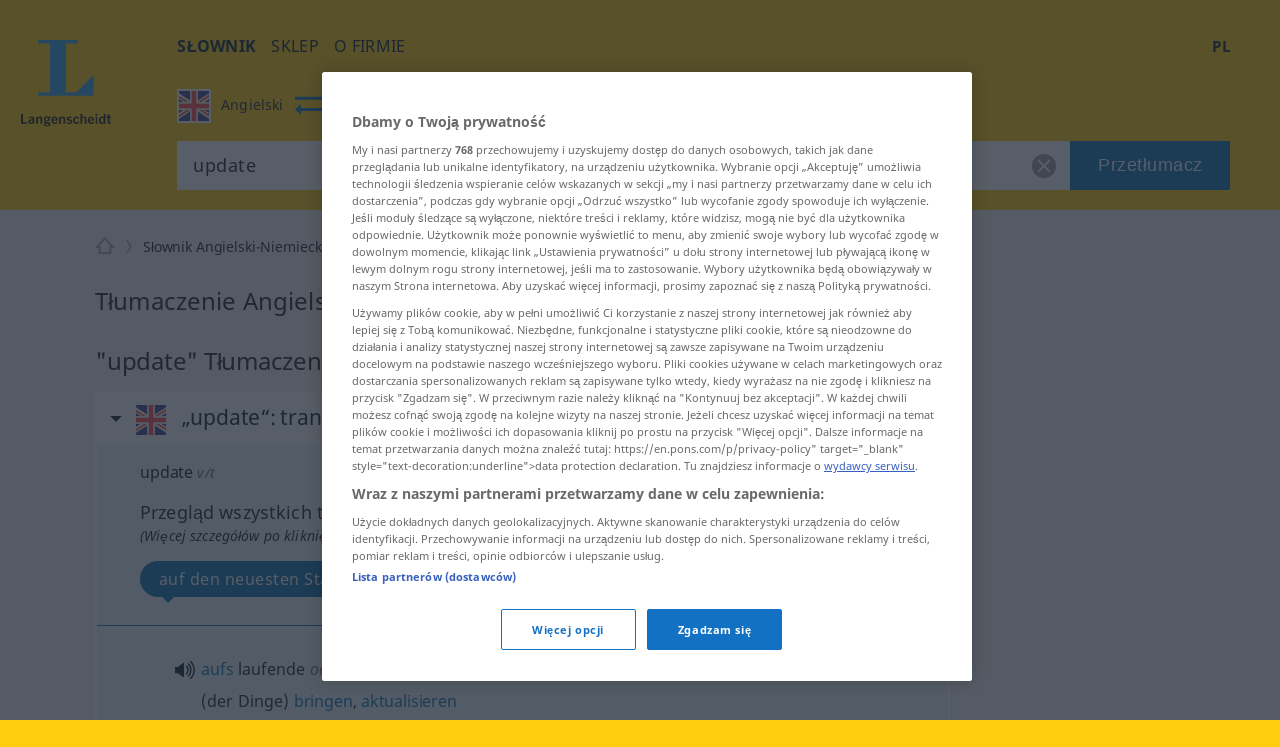

--- FILE ---
content_type: text/html; charset=utf-8
request_url: https://pl.langenscheidt.com/angielski-niemiecki/update
body_size: 12402
content:
<!DOCTYPE html> <html lang="pl"> <head>         <title>update- Tłumaczenie Niemiecki - Słownik Langenscheidt Angielski-Niemiecki</title>     <meta name="description" content="Tłumaczenie 'update' w bezpłatnym Angielski-Niemiecki słowniku LANGENSCHEIDT – wraz z przykładami, synonimami i wymową."> <meta property="og:description" content="Tłumaczenie 'update' w bezpłatnym Angielski-Niemiecki słowniku LANGENSCHEIDT – wraz z przykładami, synonimami i wymową.">   <link rel="shortcut icon" href="https://d4ueceu56c8vn.cloudfront.net/favicon.ico"/> <link href="https://d4ueceu56c8vn.cloudfront.net/css/screen.css" rel="stylesheet" type="text/css"/> <script src="https://cdn.cookielaw.org/consent/tcf.stub.js" type="text/javascript" charset="UTF-8"></script> <script src="https://cdn.cookielaw.org/scripttemplates/otSDKStub.js" type="text/javascript" charset="UTF-8" data-domain-script="e2c3cd59-114c-49dc-8a1d-733e11e3ea13" data-document-language="true"></script> <script type="text/javascript">
        var postLoads=postLoads || [];

        function OptanonWrapper() {
          /* Ticket #62384.5: GA4 Integration - start */
          /* Since the old UA tracking has been discontinued, and since there
           * is an underreporting of figures in GA4, we temporarity disable all
           * legacy-tracking logic, and include the GA4 script in a similar way to OWB
           * (where the numbers seem to be correct). */
          /* OneTrust.InsertScript("/js/analytics.js", "body", null, null, "C0008"); */
          OneTrust.InsertScript("https://www.googletagmanager.com/gtag/js?id=G-MQNLC2JPRZ", "body", function () {
            window.dataLayer = window.dataLayer || [];

            function gtag() {
              console.log("gtag", ...arguments)

              dataLayer.push(arguments);
            }

            gtag('js', new Date());
            gtag('config', 'G-MQNLC2JPRZ');
          }, null, "C0008");
          /* Ticket #62384.5: GA4 Integration - end */

          var groups = OnetrustActiveGroups.split(/,/);

          window.allowPersonalizedAds = groups.includes("C0004");

          // Load most other scripts after done initializing onetrust
          if (document.cookie.match(/OptanonAlertBoxClosed=[^;]+/) !== null) {
            for (var i=0;i < postLoads.length;i++) {
              var [url, async, opt, attributes, onload, groupId] = postLoads[i];

              if (groups.includes(groupId)) {
                postLoad(url, onload, async, opt, attributes);
              }
            }
          }

          // Delete analytics cookies if we rewoke analytics
          if (!OnetrustActiveGroups.match(/\bC0008\b/)) {
            var cookies = document.cookie.matchAll(/(_gid|_gat[^=]*|_ga)=[^;]+/g);

            Array.from(cookies).forEach(function (cookie) {
              document.cookie = cookie[1] + "=; max-age=-99999999; domain=." + document.domain + "; path=/;";
              document.cookie = cookie[1] + "=; max-age=-99999999; domain=.langenscheidt.com; path=/;";
              document.cookie = cookie[1] + "=; max-age=-99999999; domain=.l-dict.de; path=/;";
            });
          }

          document.querySelector('a[href$=\"#privacysettings\"]').addEventListener('click', function (e) {
            e.preventDefault();

            OneTrust.ToggleInfoDisplay();

            return false;
          });
        }

        window.postLoad = function (url, onload, async, opt, attributes) {
          var prev = document.getElementsByTagName('script')[0];
          var next = document.createElement('script');

          next.type = "text/javascript";
          next.charset = "UTF-8";
          next.onload = onload;
          next.src = url;

          if (async !== false) {
              next.async = 1;
          }

          if (typeof opt !== "undefined") {
            for (var param in opt) {
                next[param] = opt[param];
            }
          }

          if (typeof attributes !== "undefined") {
            for (var attribute in attributes) {
                next.setAttribute(attribute, attributes[attribute]);
            }
          }

          prev.parentNode.insertBefore(next, prev);
        };

        window.cmpLoad = function (url, groupId="", onload, async, opt, attributes) {
          window.postLoads = window.postLoads || [];

          postLoads.push([url, async, opt, attributes, onload, groupId]);
        }
    </script>  <!--[if IE]><link rel="stylesheet" type="text/css" href="ie.css"/><![endif]-->  <meta content="index, follow" name="robots" /> <meta http-equiv="Content-Type" content="text/html; charset=UTF-8"> <meta http-equiv="content-language" content="pl"> <meta http-equiv="language" content="pl"> <meta name="language" content="de"> <meta content='no' name='apple-mobile-web-app-capable'> <meta name="apple-mobile-web-app-status-bar-style" content="black"> <meta name="viewport" content="width=device-width, initial-scale=1"> <meta property="fb:page_id" content="224087867664322"/> <meta name="apple-mobile-web-app-title" content="Niemiecki"> <meta name="application-name" content="Niemiecki"> <meta name="google" value="notranslate"> <link rel="apple-touch-icon" sizes="57x57" href="https://d4ueceu56c8vn.cloudfront.net/pic/app-icons/apple-touch-icon-langenscheidt-57x57.png"> <link rel="apple-touch-icon" sizes="72x72" href="https://d4ueceu56c8vn.cloudfront.net/pic/app-icons/apple-touch-icon-langenscheidt-72x72.png"> <link rel="apple-touch-icon" sizes="76x76" href="https://d4ueceu56c8vn.cloudfront.net/pic/app-icons/apple-touch-icon-langenscheidt-76x76.png"> <link rel="apple-touch-icon" sizes="114x114" href="https://d4ueceu56c8vn.cloudfront.net/pic/app-icons/apple-touch-icon-langenscheidt-114x114.png"> <link rel="apple-touch-icon" sizes="120x120" href="https://d4ueceu56c8vn.cloudfront.net/pic/app-icons/apple-touch-icon-langenscheidt-120x120.png"> <link rel="apple-touch-icon" sizes="144x144" href="https://d4ueceu56c8vn.cloudfront.net/pic/app-icons/apple-touch-icon-langenscheidt-144x144.png"> <link rel="apple-touch-icon" sizes="152x152" href="https://d4ueceu56c8vn.cloudfront.net/pic/app-icons/apple-touch-icon-langenscheidt-152x152.png"> <link rel="apple-touch-icon" href="https://d4ueceu56c8vn.cloudfront.net/pic/app-icons/apple-touch-icon-langenscheidt-72x72.png"> <link rel="shortcut icon" href="https://d4ueceu56c8vn.cloudfront.net/pic/app-icons/android-android-icon-langenscheidt-169x169.png" sizes="196x196"> <meta name="msapplication-square70x70logo" content="https://d4ueceu56c8vn.cloudfront.net/pic/app-icons/smalltile-icon-langenscheidt-70x70.png"> <meta name="msapplication-square150x150logo" content="https://d4ueceu56c8vn.cloudfront.net/pic/app-icons/mediumtile-icon-langenscheidt-150x150.png"> <meta name="msapplication-wide310x150logo" content="https://d4ueceu56c8vn.cloudfront.net/pic/app-icons/widetile-icon-langenscheidt-310x150.png"> <meta name="msapplication-square310x310logo" content="https://d4ueceu56c8vn.cloudfront.net/pic/app-icons/largetile-icon-langenscheidt-310x310.png"> <meta property="og:image" content="https://d4ueceu56c8vn.cloudfront.net/pic/Langenscheidt-Logo.png">  <meta name="apple-itunes-app" content="app-id=1121145290">  <link href="https://pl.langenscheidt.com/angielski-niemiecki/update" rel="canonical" /> <link href="https://de.langenscheidt.com/englisch-deutsch/update" hreflang="de" rel="alternate" /><link href="https://en.langenscheidt.com/english-german/update" hreflang="en" rel="alternate" /><link href="https://es.langenscheidt.com/ingles-aleman/update" hreflang="es" rel="alternate" /><link href="https://fr.langenscheidt.com/anglais-allemand/update" hreflang="fr" rel="alternate" /><link href="https://it.langenscheidt.com/inglese-tedesco/update" hreflang="it" rel="alternate" /><link href="https://tr.langenscheidt.com/ingilizce-almanca/update" hreflang="tr" rel="alternate" /><link href="https://pl.langenscheidt.com/angielski-niemiecki/update" hreflang="pl" rel="alternate" />   <script type="text/plain" class="optanon-category-C0002">
    window.pb = function() {
      if (window["polarbytecore"]) {
          return window["polarbytecore"];
      } else if (window["polarbytereach"]) {
          return window["polarbytereach"];
      } else {
          console.error("Unable to find polarbyte module");
          return undefined;
      }
    };

    var polarbyteConfig = {
      appId: "lgt",
      pageContext: {
          locale: "pl",
          section: "dict",
          subsection: "ende",
          type: "dict-entry"
      }
    };

    
        polarbyteConfig.entryContext = {
          entry_id: "update",
          name: "update",
          datasets: [ "ende" ]
        };
    

    var script = document.createElement("script");
    
      script.src = "https://assets.polarbyte.com/scripts/latest/reach/pb-reach.iife.min.js";
        
    document.head.appendChild(script);
  </script> <script type="text/javascript">
          
          var config = {"frontendLang":"pl", "isApp": null, "directionPath": "angielski-niemiecki", "direction": ":en->de", "template": "lemma-group.html", "searchTerm": "update", "ttsText": "Posłuchaj przykładu", "ttsMissingText": "Dla tego słowa funkcja wymowy tekstu nie jest obecnie dostępna.", "langVarieties": {"en":["gb","us"],"de":["de"]}};
          

          var iawPageConfig = {layout:"default"};
          
      </script> 
<script data-sdk="l/1.1.10" data-cfasync="false" nowprocket src="https://html-load.com/loader.min.js" charset="UTF-8"></script>
<script nowprocket>(function(){function t(o,e){const r=n();return(t=function(t,n){return r[t-=323]})(o,e)}function n(){const t=["getComputedStyle","href","2344xFsGae","map","loader_light","from","92hXTSnb","now","https://error-report.com/report","message","append","write","height","8647fqHSGa","Failed to load script: ","none","hostname","VGhlcmUgd2FzIGEgcHJvYmxlbSBsb2FkaW5nIHRoZSBwYWdlLiBQbGVhc2UgY2xpY2sgT0sgdG8gbGVhcm4gbW9yZS4=","width","https://","documentElement",'script[src*="//',"setAttribute","2605120AmJlZp","width: 100vw; height: 100vh; z-index: 2147483647; position: fixed; left: 0; top: 0;","Cannot find currentScript","textContent","&url=","forEach","508enLTiO","currentScript","contains","script","POST","/loader.min.js","toString","searchParams","2043206tymBJE","appendChild","&domain=","src","style","rtt","data","link,style","&error=","outerHTML","check","https://report.error-report.com/modal?eventId=&error=","setItem","1982511LJYqjt","Fallback Failed","getBoundingClientRect","7tdulod","Script not found","remove","close-error-report","235pARUfW","split","1136760nbapQj","charCodeAt","name","display","concat","_fa_","type","url","querySelectorAll","recovery","removeEventListener",'/loader.min.js"]',"host","as_","attributes","onLine","https://report.error-report.com/modal?eventId=&error=Vml0YWwgQVBJIGJsb2NrZWQ%3D&domain=","connection","createElement","loader-check","text","https://report.error-report.com/modal?eventId=","length","querySelector","localStorage","value","location","as_index","last_bfa_at","2601FMWpPW","btoa","addEventListener","error","as_modal_loaded","iframe","reload","title"];return(n=function(){return t})()}(function(){const o=t,e=n();for(;;)try{if(332235===parseInt(o(342))/1*(parseInt(o(335))/2)+parseInt(o(379))/3+-parseInt(o(358))/4*(parseInt(o(386))/5)+parseInt(o(388))/6*(-parseInt(o(382))/7)+-parseInt(o(331))/8*(parseInt(o(417))/9)+-parseInt(o(352))/10+-parseInt(o(366))/11)break;e.push(e.shift())}catch(t){e.push(e.shift())}})(),(()=>{"use strict";const n=t,o=n=>{const o=t;let e=0;for(let t=0,r=n[o(410)];t<r;t++)e=(e<<5)-e+n[o(389)](t),e|=0;return e},e=class{static[n(376)](){const t=n;var e,r;let c=arguments[t(410)]>0&&void 0!==arguments[0]?arguments[0]:t(397),a=!(arguments[t(410)]>1&&void 0!==arguments[1])||arguments[1];const i=Date[t(336)](),s=i-i%864e5,d=s-864e5,l=s+864e5,u=t(401)+o(c+"_"+s),w=t(401)+o(c+"_"+d),p=t(401)+o(c+"_"+l);return u!==w&&u!==p&&w!==p&&!(null!==(e=null!==(r=window[u])&&void 0!==r?r:window[w])&&void 0!==e?e:window[p])&&(a&&(window[u]=!0,window[w]=!0,window[p]=!0),!0)}};function r(o,e){const r=n;try{window[r(412)][r(378)](window[r(414)][r(400)]+r(393)+btoa(r(416)),Date[r(336)]()[r(364)]())}catch(t){}try{!async function(n,o){const e=r;try{if(await async function(){const n=t;try{if(await async function(){const n=t;if(!navigator[n(403)])return!0;try{await fetch(location[n(330)])}catch(t){return!0}return!1}())return!0;try{if(navigator[n(405)][n(371)]>1e3)return!0}catch(t){}return!1}catch(t){return!1}}())return;const r=await async function(n){const o=t;try{const t=new URL(o(337));t[o(365)][o(339)](o(394),o(333)),t[o(365)][o(339)](o(328),""),t[o(365)][o(339)](o(338),n),t[o(365)][o(339)](o(395),location[o(330)]);const e=await fetch(t[o(330)],{method:o(362)});return await e[o(408)]()}catch(t){return o(324)}}(n);document[e(396)](e(373))[e(357)]((t=>{const n=e;t[n(384)](),t[n(355)]=""}));let a=!1;window[e(323)](e(338),(t=>{const n=e;n(325)===t[n(372)]&&(a=!0)}));const i=document[e(406)](e(326));i[e(369)]=e(409)[e(392)](r,e(374))[e(392)](btoa(n),e(368))[e(392)](o,e(356))[e(392)](btoa(location[e(330)])),i[e(351)](e(370),e(353)),document[e(349)][e(367)](i);const s=t=>{const n=e;n(385)===t[n(372)]&&(i[n(384)](),window[n(398)](n(338),s))};window[e(323)](e(338),s);const d=()=>{const t=e,n=i[t(381)]();return t(344)!==window[t(329)](i)[t(391)]&&0!==n[t(347)]&&0!==n[t(341)]};let l=!1;const u=setInterval((()=>{if(!document[e(360)](i))return clearInterval(u);d()||l||(clearInterval(u),l=!0,c(n,o))}),1e3);setTimeout((()=>{a||l||(l=!0,c(n,o))}),3e3)}catch(t){c(n,o)}}(o,e)}catch(t){c(o,e)}}function c(t,o){const e=n;try{const n=atob(e(346));confirm(n)?location[e(330)]=e(377)[e(392)](btoa(t),e(368))[e(392)](o,e(356))[e(392)](btoa(location[e(330)])):location[e(327)]()}catch(t){location[e(330)]=e(404)[e(392)](o)}}(()=>{const t=n,o=n=>t(343)[t(392)](n);let c="";try{var a,i;null===(a=document[t(359)])||void 0===a||a[t(384)]();const n=null!==(i=function(){const n=t,o=n(415)+window[n(418)](window[n(414)][n(345)]);return window[o]}())&&void 0!==i?i:0;if(!e[t(376)](t(407),!1))return;const s="html-load.com,fb.html-load.com,content-loader.com,fb.content-loader.com"[t(387)](",");c=s[0];const d=document[t(411)](t(350)[t(392)](s[n],t(399)));if(!d)throw new Error(t(383));const l=Array[t(334)](d[t(402)])[t(332)]((n=>({name:n[t(390)],value:n[t(413)]})));if(n+1<s[t(410)])return function(n,o){const e=t,r=e(415)+window[e(418)](window[e(414)][e(345)]);window[r]=o}(0,n+1),void function(n,o){const e=t;var r;const c=document[e(406)](e(361));o[e(357)]((t=>{const n=e;let{name:o,value:r}=t;return c[n(351)](o,r)})),c[e(351)](e(369),e(348)[e(392)](n,e(363))),document[e(340)](c[e(375)]);const a=null===(r=document[e(359)])||void 0===r?void 0:r[e(375)];if(!a)throw new Error(e(354));document[e(340)](a)}(s[n+1],l);r(o(t(380)),c)}catch(n){try{n=n[t(364)]()}catch(t){}r(o(n),c)}})()})();})();</script>

<link rel="preconnect" href="https://cdn.polarbyte.com">
<link rel="preconnect" href="https://securepubads.g.doubleclick.net">
<link rel="preconnect" href="https://script.4dex.io">
<link rel="preconnect" href="https://ib.adnxs.com">
<link rel="preconnect" href="https://bidder.criteo.com">
<link rel="preconnect" href="https://g2.gumgum.com">
<link rel="preconnect" href="https://as-sec.casalemedia.com">
<link rel="preconnect" href="https://idm-d.openx.net">
<link rel="preconnect" href="https://hbopenbid.pubmatic.com">
<link rel="preconnect" href="https://fastlane.rubiconproject.com">
<link rel="preconnect" href="https://tlx.3lift.com">
<link rel="preconnect" href="https://ap.lijit.com">
<link rel="preconnect" href="https://t.visx.net">

<script type="text/javascript">
    //<![CDATA[
    // GDPR Mode
    window.isGDPRMode = function() { return true };

    var iawPageConfig = iawPageConfig || {};
    iawPageConfig.pageCriteria = iawPageConfig.pageCriteria || {};
    iawPageConfig.pageLabel = ["wprod"];

    // TODO: use a config param to check for devplatform
    if (location.hostname.match(/^\w{2}.langenscheidt.com$/) == null) {
      iawPageConfig.pageLabel = ["wdev"];
    }

    var iaw = iaw || {};
    iaw.que = iaw.que || [];
    iaw.cmd = iaw.cmd || [];
    iaw.que.push(function() {
      iaw.setPageLabels(iawPageConfig.pageLabel);

      if (iawPageConfig.layout == null) {
        iawPageConfig.layout = "default";
      }
      iaw.setPageLayout(iawPageConfig.layout);

      iawPageConfig.pageCriteria.l = "pl";
      iawPageConfig.pageCriteria.dc = "ende";

      iaw.setPageCriteria(iawPageConfig.pageCriteria);
    });

    window.geofeed = function(geoFeedData) {
      iaw.que.push(function() {
        iaw.setCountry(geoFeedData.country);
      });
    };
  //]]>
</script>

<script type="text/javascript" src="https://geolocation.onetrust.com/cookieconsentpub/v1/geo/location/geofeed" charset="UTF-8"></script>
<script defer type="text/javascript" src="https://securepubads.g.doubleclick.net/tag/js/gpt.js"></script>
<script defer type="text/javascript" src="https://cdn.polarbyte.com/idm/lgt/pb.min.js"></script>
<script defer type="text/javascript" src="https://cdn.polarbyte.com/idm/lgt/iaw.min.js"></script>

<link rel="stylesheet" href="https://cdn.polarbyte.com/idm/lgt/iaw.min.css"> </head> <body class="src-en target-de"> <div id="main-grid">  <header id="header"> <a id="logo" title="Langenscheidt" href="//pl.langenscheidt.com/"><svg viewBox="0 0 145 145"> <use xlink:href="/pic/flags.svg#logo"></use> </svg></a> <div id="header-inner"> <div id="burger-menu"></div> <div class="mobile-menu"> <nav id="main-nav"> <ul class="nav">  <li> <a href="/" title="Słownik" target="_self" class="selected" >Słownik</a> </li>  <li> <a href="https://www.langenscheidt.de?utm_source=ldict_header&amp;utm_medium=referral&amp;utm_campaign=ldict" title="Sklep" target="_blank" >Sklep</a> </li>  <li> <a href="https://www.langenscheidt.de/unternehmen?utm_source=ldict_header&amp;utm_medium=referral&amp;utm_campaign=ldict" title="O firmie " target="_blank" >O firmie </a> </li>  </ul> </nav> <div class="right">  <nav id="lang-switcher-nav"> <span id="current-language">pl</span> <nav id="lang-menu"> <p id="current-switch"></p> <label class="label" for="language-switch">Język strony</label> <ul id="language-switch"> <li><a class="de" href="https://de.langenscheidt.com/englisch-deutsch/update" hreflang="de" lang="de" title="de">Deutsch</a></li><li><a class="en" href="https://en.langenscheidt.com/english-german/update" hreflang="en" lang="en" title="en">English</a></li><li><a class="es" href="https://es.langenscheidt.com/ingles-aleman/update" hreflang="es" lang="es" title="es">Español</a></li><li><a class="fr" href="https://fr.langenscheidt.com/anglais-allemand/update" hreflang="fr" lang="fr" title="fr">Français</a></li><li><a class="it" href="https://it.langenscheidt.com/inglese-tedesco/update" hreflang="it" lang="it" title="it">Italiano</a></li><li><a class="tr" href="https://tr.langenscheidt.com/ingilizce-almanca/update" hreflang="tr" lang="tr" title="tr">Türkçe</a></li><li><a class="pl" href="https://pl.langenscheidt.com/angielski-niemiecki/update" hreflang="pl" lang="pl" title="pl">Polski</a></li> </ul> </nav> </nav> </div> </div> <form id="search" action="/angielski-niemiecki/search" method="get"> <fieldset class="search-container"> <div id="search-dir-selected">          <span class="flag en src"><svg viewBox="0 0 512 512"> <use xlink:href="/pic/flags.svg#en"></use> </svg><span class="title">Angielski</span></span> <span id="change-dir"></span> <span class="flag de dist"><svg viewBox="0 0 512 512"> <use xlink:href="/pic/flags.svg#de"></use> </svg><span class="title">Niemiecki</span></span>                           <div id="search-dir-dropdown"> <hr class="white"> <div id="search-dir-container"> <ul id="search-dir">    <li class="dir" data-direction-path="niemiecki-polski"> <span class="flag de" data-lang-code="de"><svg viewBox="0 0 512 512"> <use xlink:href="/pic/flags.svg#de"></use> </svg></span> <span class="flag pl" data-lang-code="pl"><svg viewBox="0 0 512 512"> <use xlink:href="/pic/flags.svg#pl"></use> </svg></span> <span class="src">Niemiecki<span class="arrow-both-side"></span></span> <span class="dist">Polski</span> </li>      <li class="dir selected" data-direction-path="niemiecki-angielski"> <span class="flag de" data-lang-code="de"><svg viewBox="0 0 512 512"> <use xlink:href="/pic/flags.svg#de"></use> </svg></span> <span class="flag en" data-lang-code="en"><svg viewBox="0 0 512 512"> <use xlink:href="/pic/flags.svg#en"></use> </svg></span> <span class="src">Niemiecki<span class="arrow-both-side"></span></span> <span class="dist">Angielski</span> </li>      <li class="dir" data-direction-path="niemiecki-bulgarski"> <span class="flag de" data-lang-code="de"><svg viewBox="0 0 512 512"> <use xlink:href="/pic/flags.svg#de"></use> </svg></span> <span class="flag bg" data-lang-code="bg"><svg viewBox="0 0 512 512"> <use xlink:href="/pic/flags.svg#bg"></use> </svg></span> <span class="src">Niemiecki<span class="arrow-both-side"></span></span> <span class="dist">Bułgarski</span> </li>      <li class="dir" data-direction-path="niemiecki-francuski"> <span class="flag de" data-lang-code="de"><svg viewBox="0 0 512 512"> <use xlink:href="/pic/flags.svg#de"></use> </svg></span> <span class="flag fr" data-lang-code="fr"><svg viewBox="0 0 512 512"> <use xlink:href="/pic/flags.svg#fr"></use> </svg></span> <span class="src">Niemiecki<span class="arrow-both-side"></span></span> <span class="dist">Francuski</span> </li>      <li class="dir" data-direction-path="niemiecki-hiszpanski"> <span class="flag de" data-lang-code="de"><svg viewBox="0 0 512 512"> <use xlink:href="/pic/flags.svg#de"></use> </svg></span> <span class="flag es" data-lang-code="es"><svg viewBox="0 0 512 512"> <use xlink:href="/pic/flags.svg#es"></use> </svg></span> <span class="src">Niemiecki<span class="arrow-both-side"></span></span> <span class="dist">Hiszpański</span> </li>      <li class="dir" data-direction-path="niemiecki-niderlandzki"> <span class="flag de" data-lang-code="de"><svg viewBox="0 0 512 512"> <use xlink:href="/pic/flags.svg#de"></use> </svg></span> <span class="flag nl" data-lang-code="nl"><svg viewBox="0 0 512 512"> <use xlink:href="/pic/flags.svg#nl"></use> </svg></span> <span class="src">Niemiecki<span class="arrow-both-side"></span></span> <span class="dist">Niderlandzki</span> </li>    </ul> </div> </div> </div> <div class="input-text"> <input type="text" id="search-string" name="term" value="update" placeholder="Wprowadź hasło" autocomplete="off"/> <span id="empty-search-string"></span> <input type="hidden" name="q_cat" value="/angielski-niemiecki/"> <button id="search-go" class="btn blue">Przetłumacz</button> </div> <ul id="suggestions"><li style="display:none">-</li></ul> </fieldset> </form> </div> </header> 
<div id="ad_topslot"><script type="text/javascript">iaw.cmd.push(function() { iaw.display("ad_topslot"); });</script></div>
 
<div id="left_col" data-iaw="container">
    <div id="ad_leftslot"><script type="text/javascript">iaw.cmd.push(function() { iaw.display("ad_leftslot"); });</script></div>
</div>
  <section id="content"> <div id="inner-content">   <ul id="breadcrumb"> <li><a class="home" href="/" aria-label="Langenscheidt"></a></li> <li><a href="/">Langenscheidt</a></li> <li><a href="/angielski-niemiecki/">Słownik Angielski-Niemiecki</a></li> <li class="active">update</li> </ul>   <h1 class="title">Tłumaczenie Angielski-Niemiecki dla "update"</h1>      <h2 id="update" class="lemma-title">"update" Tłumaczenie Niemiecki</h2> <div class="distance"></div>  <article class="lemma-group src-en target-de" data-lemma="update"> <div class="tab">  <div> <input id="tab-lemma-1-1.1" type="checkbox" name="tabs" checked="checked"> <label class="lemma-pos-title flag en" for="tab-lemma-1-1.1"> <svg viewBox="0 0 512 512"> <use xlink:href="/pic/flags.svg#en"></use> </svg> <h2><span class="lemma-hidden">&bdquo;update&ldquo;</span>: transitive verb</h2> </label> <div class="tab-content"> <div class="tab-inner-content"> <div class="summary"> <div class="search-term"><h3>update</h3><span class="dict-additions"><span class="abbr"><span class="full">transitive verb | transitives Verb</span><abbr title="transitive verb | transitives Verb"> v/t</abbr></span></span></div> <div class="headline"><h4 class="no-marging">Przegląd wszystkich tłumaczeń</h4></div> <div class="subline"><i>(Więcej szczegółów po kliknięciu/naciśnięciu tłumaczenia)</i></div> <div class="summary-inner">  <a href="#sense-1.1.1" class="btn blue round "> <span class="btn-inner"> auf den neuesten Stand der Dinge bringen, aktualisieren </span> </a>   </div> </div> <hr class="arrow"> <div class="senses">  <div class="sense-item">  <div data-slot="mpu"></div>  <ul class="lemma-entry-group">  <li class="lemma-entry translation"> <a name="sense-1.1.1"></a> <div class="col1">  <div class="trans-line">   <div class="text-to-speech" data-text="auf den neuesten Stand der Dinge bringen, aktualisieren" data-hash="06d96d772ccac334c361103e61921e84d4ad044883adf945afb89af4ad1cd2c1" data-translation="update" data-direction=":de-&gt;en" data-tts-cdn="https://cdn.langenscheidt.com" data-langText="Niemiecki"> </div>   <div class="inter"> <span class="lemma-pieces"><span class="trans"><span class="trans"><a href="/niemiecki-angielski/aufs">aufs</a> laufende</span><span class="meta"><span class="abbr"><span class="full">or | oder</span><abbr title="or | oder"> od</abbr></span></span><span class="trans"> auf den neuesten <a href="/niemiecki-angielski/stand">Stand</a> (der Dinge) <a href="/niemiecki-angielski/bringen">bringen</a>, <a href="/niemiecki-angielski/aktualisieren">aktualisieren</a></span></span></span> <div class="mobile parts">  <span class="lemma-pieces">update</span>     </div> </div> </div>  </div> <div class="col2">  <div class="text-to-speech" data-text="update" data-hash="02d28f986030f7fff9883095ec5f49eb0f98b50f97ee58d2093f97d05f393981" data-direction="en-&gt;de" data-tts-cdn="https://cdn.langenscheidt.com" data-langText="Angielski"> </div>  <div>  <span class="lemma-pieces">update</span>     </div> </div> </li>   </ul>      <div class="lemma-examples-toggle"> <span class="btn toggle-info info"></span> </div>        <div class="lemma-examples"> <div class="examples"><span>Przykłady</span></div> <ul class="lemma-examples-list">   <li class="lemma-example">  <a name="sense-1.1.1"></a> <div class="col1">  <div class="mobile pieces">  <span class="lemma-pieces">to update<span class="abbr"><span class="full">somebody | jemand</span><abbr title="somebody | jemand"> sb</abbr></span> on<span class="abbr"><span class="full">something | etwas</span><abbr title="something | etwas"> sth</abbr></span></span>     </div>   <div class="trans-line">   <div class="text-to-speech" data-text="jemanden über auf den neuesten Stand bringen" data-hash="c652dcf39b776e20c87f9e0099593cc0d95a90a158eba143355dce9cadbbbf4b" data-translation="to update on" data-direction=":de-&gt;en" data-tts-cdn="https://cdn.langenscheidt.com" data-langText="Niemiecki"> </div>   <div> <span class="lemma-pieces"><span class="trans"><span class="trans">jemanden über</span><span class="abbr"><span class="full">something | etwas</span><abbr title="something | etwas"> etwas</abbr></span><span class="trans"> auf den neuesten Stand bringen</span></span></span> </div> </div>  </div> <div class="col2">  <div class="text-to-speech" data-text="to update on" data-hash="142393d393f1ae8ebc7ccd6085ae3c46e67d9e70527131c86de529e3c75094aa" data-direction="en-&gt;de" data-tts-cdn="https://cdn.langenscheidt.com" data-langText="Angielski"> </div>   <span class="lemma-pieces">to update<span class="abbr"><span class="full">somebody | jemand</span><abbr title="somebody | jemand"> sb</abbr></span> on<span class="abbr"><span class="full">something | etwas</span><abbr title="something | etwas"> sth</abbr></span></span>     </div> </li>   </ul> </div>   </div>  </div> </div> </div> </div> <div data-slot="mpu"></div>    <div> <input id="tab-lemma-1-1.2" type="checkbox" name="tabs" checked="checked"> <label class="lemma-pos-title flag en" for="tab-lemma-1-1.2"> <svg viewBox="0 0 512 512"> <use xlink:href="/pic/flags.svg#en"></use> </svg> <h2><span class="lemma-hidden">&bdquo;update&ldquo;</span>: noun</h2> </label> <div class="tab-content"> <div class="tab-inner-content"> <div class="summary"> <div class="search-term"><h3>update</h3><span class="dict-additions"><span class="abbr"><span class="full">noun | Substantiv</span><abbr title="noun | Substantiv"> s</abbr></span></span></div> <div class="headline"><h4 class="no-marging">Przegląd wszystkich tłumaczeń</h4></div> <div class="subline"><i>(Więcej szczegółów po kliknięciu/naciśnięciu tłumaczenia)</i></div> <div class="summary-inner">  <a href="#sense-2.1.1" class="btn blue round "> <span class="btn-inner"> Aktualisierung, Update </span> </a>   </div> </div> <hr class="arrow"> <div class="senses">  <div class="sense-item">  <div data-slot="mpu"></div>  <ul class="lemma-entry-group">  <li class="lemma-entry translation"> <a name="sense-2.1.1"></a> <div class="col1">  <div class="trans-line">   <div class="text-to-speech" data-text="Aktualisierung" data-hash="4ec7d233f35c8a08abcbb6c3c081924a129448f73abca102eeb41a745297ff77" data-translation="update" data-direction=":de-&gt;en" data-tts-cdn="https://cdn.langenscheidt.com" data-langText="Niemiecki"> </div>   <div class="inter"> <span class="lemma-pieces"><span class="trans"><span class="trans"><a href="/niemiecki-angielski/aktualisierung">Aktualisierung</a></span><span class="pos"><span class="abbr"><span class="full">feminine | Femininum</span><abbr title="feminine | Femininum"> f</abbr></span></span></span></span> <div class="mobile parts">  <span class="lemma-pieces">update</span>    <span class="ind-pieces"><span class="meta"><span class="abbr"><span class="full">also | auch</span><abbr title="also | auch">a.</abbr></span></span> <span class="subjarea"><span class="abbr"><span class="full">informatics, computer science | Informatik, Computer und Informationstechnologie</span><abbr title="informatics, computer science | Informatik, Computer und Informationstechnologie">IT</abbr></span></span></span>   </div> </div> </div>  <div class="trans-line">   <div class="text-to-speech" data-text="Update" data-hash="730989fa477b47cc5dc88eadda5594a09c6a33cdc1d2a6be2f9824c12166cc61" data-translation="update" data-direction=":de-&gt;en" data-tts-cdn="https://cdn.langenscheidt.com" data-langText="Niemiecki"> </div>   <div class="inter"> <span class="lemma-pieces"><span class="trans"><span class="trans">Update</span><span class="pos"><span class="abbr"><span class="full">neuter | Neutrum</span><abbr title="neuter | Neutrum"> n</abbr></span></span></span></span> <div class="mobile parts">  <span class="lemma-pieces">update</span>    <span class="ind-pieces"><span class="meta"><span class="abbr"><span class="full">also | auch</span><abbr title="also | auch">a.</abbr></span></span> <span class="subjarea"><span class="abbr"><span class="full">informatics, computer science | Informatik, Computer und Informationstechnologie</span><abbr title="informatics, computer science | Informatik, Computer und Informationstechnologie">IT</abbr></span></span></span>   </div> </div> </div>  </div> <div class="col2">  <div class="text-to-speech" data-text="update" data-hash="02d28f986030f7fff9883095ec5f49eb0f98b50f97ee58d2093f97d05f393981" data-direction="en-&gt;de" data-tts-cdn="https://cdn.langenscheidt.com" data-langText="Angielski"> </div>  <div>  <span class="lemma-pieces">update</span>    <span class="ind-pieces"><span class="meta"><span class="abbr"><span class="full">also | auch</span><abbr title="also | auch">a.</abbr></span></span> <span class="subjarea"><span class="abbr"><span class="full">informatics, computer science | Informatik, Computer und Informationstechnologie</span><abbr title="informatics, computer science | Informatik, Computer und Informationstechnologie">IT</abbr></span></span></span>   </div> </div> </li>   </ul>      <div class="lemma-examples-toggle"> <span class="btn toggle-info info"></span> </div>          <div class="lemma-examples"> <div class="examples"><span>Przykłady</span></div> <ul class="lemma-examples-list">   <li class="lemma-example">  <a name="sense-2.1.1"></a> <div class="col1">  <div class="mobile pieces">  <span class="lemma-pieces"><a href="/angielski-niemiecki/can.">can</a> you <a href="/angielski-niemiecki/give">give</a> me an update on the situation?</span>     </div>   <div class="trans-line">   <div class="text-to-speech" data-text="kannst du mich über die neuesten Entwicklungen informieren?" data-hash="a4097fbe3e1ebab82a68f91c1875c446c2635c13b048bbb5814d8d7e19fec2c4" data-translation="can you give me an update on the situation?" data-direction=":de-&gt;en" data-tts-cdn="https://cdn.langenscheidt.com" data-langText="Niemiecki"> </div>   <div> <span class="lemma-pieces"><span class="trans">kannst du mich über die neuesten Entwicklungen informieren?</span></span> </div> </div>  </div> <div class="col2">  <div class="text-to-speech" data-text="can you give me an update on the situation?" data-hash="b87604678976613a25b4884021274765bfa7dfa87bd63b9109ba8336f7b1d2be" data-direction="en-&gt;de" data-tts-cdn="https://cdn.langenscheidt.com" data-langText="Angielski"> </div>   <span class="lemma-pieces"><a href="/angielski-niemiecki/can.">can</a> you <a href="/angielski-niemiecki/give">give</a> me an update on the situation?</span>     </div> </li>   </ul> </div>   </div>  </div> </div> </div> </div> <div data-slot="mpu"></div>    </div> </article>    <section class="more example external-example"> <div class="tab"> <div> <input id="tab-corpus-examples-1-1" type="checkbox" name="tabs" checked="checked"> <label class="lemma-pos-title flag" for="tab-corpus-examples-1-1"> <svg viewBox="0 0 512 512"> <use xlink:href="/pic/flags.svg#en"></use> </svg> <h2>Zdania przykładowe pochodzące ze źródeł zewnętrznych dla "update" <span class="source-notice"><br/>(niesprawdzone przez redakcję Langenscheidt)</span></h2> </label> <div class="tab-content"> <div class="tab-inner-content">  <div>  <div data-slot="mpu"></div>  <div class="additional-entry"> <div class="col1"> <div class="trans-line"> <div> Tadamon Masr bot seinen Lesern ebenfalls regelmäßige Updates über das Geschehen des Tages. </div> </div> </div> <div class="col2"> <div> <span>Tadamon Masr also posted regular updates, as they were happening throughout the day.</span> </div> </div> <div class="source-info"> Źródło: <a href="#corpus-reference-1-1-GlobalVoices" class="source-link" rel="nofollow">GlobalVoices</a> </div> </div> </div>  <div>  <div data-slot="mpu"></div>  <div class="additional-entry"> <div class="col1"> <div class="trans-line"> <div> Erstens ist das die Notwendigkeit, die Ex-ante-Vorschriften für digitales Fernsehen anzupassen. </div> </div> </div> <div class="col2"> <div> <span>First, the need to update ex ante regulations for digital television.</span> </div> </div> <div class="source-info"> Źródło: <a href="#corpus-reference-1-1-Europarl" class="source-link" rel="nofollow">Europarl</a> </div> </div> </div>  <div>  <div data-slot="mpu"></div>  <div class="additional-entry"> <div class="col1"> <div class="trans-line"> <div> Diese Analyse wird von der Kommission derzeit aktualisiert. </div> </div> </div> <div class="col2"> <div> <span>The Commission is currently updating this analysis.</span> </div> </div> <div class="source-info"> Źródło: <a href="#corpus-reference-1-1-Europarl" class="source-link" rel="nofollow">Europarl</a> </div> </div> </div>  <div>  <div data-slot="mpu"></div>  <div class="additional-entry"> <div class="col1"> <div class="trans-line"> <div> Einige Blogger haben die Geschehnisse fast in Echtzeit verfolgt. </div> </div> </div> <div class="col2"> <div> <span>Some bloggers have covered this issue with passion and almost real-time updates.</span> </div> </div> <div class="source-info"> Źródło: <a href="#corpus-reference-1-1-GlobalVoices" class="source-link" rel="nofollow">GlobalVoices</a> </div> </div> </div>  <div>  <div data-slot="mpu"></div>  <div class="additional-entry"> <div class="col1"> <div class="trans-line"> <div> Das Interview führte David Saski. </div> </div> </div> <div class="col2"> <div> <span>Update: Eduardo Avila has translated a brief video interview with Cristina.</span> </div> </div> <div class="source-info"> Źródło: <a href="#corpus-reference-1-1-GlobalVoices" class="source-link" rel="nofollow">GlobalVoices</a> </div> </div> </div>  <div>  <div data-slot="mpu"></div>  <div class="additional-entry"> <div class="col1"> <div class="trans-line"> <div> Die Programme sollen 2006 überarbeitet und aktualisiert werden. </div> </div> </div> <div class="col2"> <div> <span>The programmes are to be updated and revised by 2006.</span> </div> </div> <div class="source-info"> Źródło: <a href="#corpus-reference-1-1-Europarl" class="source-link" rel="nofollow">Europarl</a> </div> </div> </div>  <div>  <div data-slot="mpu"></div>  <div class="additional-entry"> <div class="col1"> <div class="trans-line"> <div> Aber geht es hier lediglich um eine Aktualisierung? </div> </div> </div> <div class="col2"> <div> <span>But is it just about updating?</span> </div> </div> <div class="source-info"> Źródło: <a href="#corpus-reference-1-1-Europarl" class="source-link" rel="nofollow">Europarl</a> </div> </div> </div>  <div class="source-section"> <div class="source-section-title">Źródło</div> <ul class="source-reference-list">  <li class="source-reference-list-item"> <a name="corpus-reference-1-1-GlobalVoices" id="corpus-reference-1-1-GlobalVoices" class="source-reference-title"> GlobalVoices </a> <ul class="source-reference-sublist">  <li class="source-reference-sublist-item">  Źródło: <a href="http://opus.nlpl.eu/GlobalVoices.php" rel="nofollow" target="_blank">OPUS</a>    </li>  <li class="source-reference-sublist-item">   Oryginalny tekst źródłowy: <a href="https://globalvoices.org/" rel="nofollow" target="_blank">Global Voices</a>   </li>  <li class="source-reference-sublist-item">    Oryginalna baza danych: <a href="http://casmacat.eu/corpus/global-voices.html" rel="nofollow" target="_blank">Global Voices Parallel Corpus</a>  </li>  </ul> </li>  <li class="source-reference-list-item"> <a name="corpus-reference-1-1-Europarl" id="corpus-reference-1-1-Europarl" class="source-reference-title"> Europarl </a> <ul class="source-reference-sublist">  <li class="source-reference-sublist-item">  Źródło: <a href="http://opus.nlpl.eu/Europarl.php" rel="nofollow" target="_blank">OPUS</a>    </li>  <li class="source-reference-sublist-item">   Oryginalny tekst źródłowy: <a href="http://www.europarl.europa.eu/portal/de" rel="nofollow" target="_blank">Europäisches Parlament</a>   </li>  <li class="source-reference-sublist-item">    Oryginalna baza danych: <a href="http://www.statmt.org/europarl/" rel="nofollow" target="_blank">Europarl Parallel Corups</a>  </li>  </ul> </li>  </ul> </div> </div> </div> </div> </div> </section>       <div id="myModal-Content" class="modal-content"> <div class="marker-top"></div> <audio> <p>Die Funktionalität wird von Ihrem Browser leider nicht unterstützt</p> </audio> <span class="close-modal"></span> <div class="col1"> <span class="word modal-title" id="modal-title"></span> <span class="word modal-translation" id="modal-translation"></span> <div class="soundplayer"></div> </div> </div> <div id="myModal-Overlay" class="modal-overlay"></div> <div class="distance small additional"></div>   <div> <div id="lgs-ad" class="afs_ads">              <div class="teaser"> <a target="_blank" href="https://www.langenscheidt.com/shop/">  <img src="https://d4ueceu56c8vn.cloudfront.net/pic/teaser/LS-Banner_OnlineWB_970x300px_SprachenEN.jpg" alt="Zalecana zawartość">  </a> </div>      </div> </div>    </div> <div id="totop"></div> </section>   <div id="rating"> <div id="rating-inner"> <p class="heading-style-special strong for-site-end">Wyraź swoją opinię!</p> <div id="rating-stars"> <p class="heading-style">Jak Ci się podoba słownik internetowy Langenscheidt?</p> <div class="stars"> <a class="star" title="Zupełnie mi się nie podoba"></a> <a class="star" title="Nie podoba mi się"></a> <a class="star" title="Jest niezły"></a> <a class="star" title="Podoba mi się"></a> <a class="star" title="Bardzo mi się podoba"></a> </div> <div id="rating-success">Dziękujemy bardzo za Twoją opinię!</div> </div> </div> </div> <div id="feedback"> <div id="feedback-inner"> <script type="text/plain" class="optanon-category-C0001">
            function recaptcha_scrollback(){
                document.getElementById('feedback-form-submit-button').scrollIntoView(false);
            }

            cmpLoad("https://www.google.com/recaptcha/api.js?hl=pl", "C0001");
        </script> <form class="feedbackform" id="feedback-form" method="POST"> <span class="close"></span> <p class="heading-style-special strong for-site-end">Czy masz uwagi odnośnie do naszych słowników internetowych?</p> <p>Brakuje jakiegoś tłumaczenia, zauważyłeś/-aś błąd lub po prostu chcesz nas pochwalić? Wypełnij nasz formularz opinii. Podanie adresu e-mail jest opcjonalne i zgodnie z naszą polityką ochrony danych służy tylko do udzielenia odpowiedzi na zapytanie.</p> <div class="row"> <label for="feedbackform-subject">W jakim celu chcesz nam przekazać swoją opinię?*</label> <select id="feedbackform-subject" name="feedbackform-subject" class="feedbackform-subject"> <option selected>Pochwała</option> <option>Zgłoszenie błędu</option> <option>Zgłoszenie brakującego tłumaczenia</option> <option>Krytyka</option> </select> </div> <div class="row"> <label for="feedbackform-message">Twoja opinia*</label> <textarea id="feedbackform-message" placeholder="Przekaż nam swoje uwagi." name="feedbackform-message" class="feedbackform-message"></textarea> </div> <div class="row"> <label for="feedbackform-message">Twój adres e-mail (opcjonalnie)</label> <input type="email" id="feedbackform-email" placeholder="Twój adres e-mail " name="feedbackform-email" class="feedbackform-email"/> </div> <div class="row captcha-container"> <div class="g-recaptcha" id="g-recaptcha" data-callback="recaptcha_scrollback" data-sitekey="6Le-_yUTAAAAAH-bRpdJNvzB_diiO_WAkUQiG3FX"></div> <p class="captcha-text">Potwierdź, że jesteś człowiekiem, wstawiając haczyk.*</p> </div> <p class="required-text">*Pole obowiązkowe</p> <p class="form-error-message">Wypełnij zaznaczone pola.</p> <button id="feedback-form-submit-button" class="btn grey">Wyślij opinię</button> <div class="clearfix"></div> <input id="__anti-forgery-token" name="__anti-forgery-token" type="hidden" value="LzcIty25gxUkpnlKw6tZWRT7FaVCEgM56y3PTiVbf5breBaBUXMXmrNjBk6Qogr8SZxy28F9PHU/fzgh" /> </form> <div id="form-thank-you"> <p class="heading-style-special strong for-site-end">Dziękujemy za Twoją opinię!</p> </div>  <div data-slot="mpu"></div>  </div> </div>  <div id="newsletter"> <div id="newsletter-inner">  <div class="be-friends"> <p class="heading-style short blue">Odwiedź nas na:</p> <nav id="social-nav"> <ul class="nav">  <li> <a href="//www.facebook.com/pages/Langenscheidt-Verlag/224087867664322" title="facebook" target="_blank" class="smp-facebook">facebook</a> </li>  <li> <a href="//www.youtube.com/c/Langenscheidt_official" title="YouTube" target="_blank" class="smp-youtube">YouTube</a> </li>  <li> <a href="//www.instagram.com/langenscheidt/" title="Instagram" target="_blank" class="smp-instagram">Instagram</a> </li>  </ul> </nav> </div> </div> </div> <footer id="footer"> <div id="footer-inner"> <p class="heading-style yellow">Langenscheidt</p> <ul id="footer-nav">  <li> <a href="https://www.langenscheidt.com/p/pl/conditions-of-use" title="Warunki korzystania" target="_blank">Warunki korzystania</a> </li>  <li> <a href="https://www.langenscheidt.com/p/pl/privacy-policy" title="Ochrona danych osobowych" target="_blank">Ochrona danych osobowych</a> </li>  <li> <a href="https://www.langenscheidt.com/p/pl/publisher/legal-notice" title="Dane firmy" target="_blank">Dane firmy</a> </li>  <li> <a href="#privacysettings" title="Ustawienia ochrony prywatności" target="_target">Ustawienia ochrony prywatności</a> </li>   </ul> <div class="copyright-info footer-links">Copyright © 2025 PONS Langenscheidt GmbH, Wszelkie prawa zastrzeżone.</div> </div> </footer>  </div>  
<div id="right_col" data-iaw="container">
    <div id="ad_rightslot"><script type="text/javascript">iaw.cmd.push(function() { iaw.display("ad_rightslot"); });</script></div>
</div>
   <script src="https://d4ueceu56c8vn.cloudfront.net/js/main.js" type="text/javascript"></script>  </body> </html>

--- FILE ---
content_type: application/javascript
request_url: https://html-load.com/script/pl.langenscheidt.com.js?hash=-1867332695
body_size: 198565
content:
// 
//# sourceMappingURL=[data-uri]
(function(){function a2x(Y,x){const T=a2Y();return a2x=function(N,U){N=N-0xec;let p=T[N];return p;},a2x(Y,x);}(function(Y,x){const UX=a2x,T=Y();while(!![]){try{const N=-parseInt(UX(0x798))/0x1*(-parseInt(UX(0x58c))/0x2)+-parseInt(UX(0x543))/0x3+parseInt(UX(0xecb))/0x4*(parseInt(UX(0xd2f))/0x5)+parseInt(UX(0x916))/0x6*(parseInt(UX(0x3ec))/0x7)+parseInt(UX(0x587))/0x8+parseInt(UX(0xe27))/0x9+parseInt(UX(0x2c2))/0xa*(-parseInt(UX(0x3f8))/0xb);if(N===x)break;else T['push'](T['shift']());}catch(U){T['push'](T['shift']());}}}(a2Y,0x903f2),((()=>{const aK=a2x;var Y={0x2197:(U,p,u)=>{'use strict';const Ue=a2x;u['d'](p,{'A':()=>L});let G='',O=Ue(0xbcd);try{var X;G=null!==(X=document[Ue(0x4a8)][Ue(0x837)](Ue(0x91a)))&&void 0x0!==X?X:Ue(0x788);const I=document[Ue(0x4a8)][Ue(0x837)](Ue(0xba1))||document[Ue(0x4a8)][Ue(0x837)](Ue(0xf66));I&&(O=new URL(I,window[Ue(0x34f)][Ue(0x828)])[Ue(0x3e2)]);}catch(H){}const L={'version':Ue(0xf65),'sdkVersion':G,'endpoint':O,'env':Ue(0xc92),'debug':!0x1,'sentrySampleRatio':0.05};},0x385:(U,p,u)=>{'use strict';const UL=a2x;u['d'](p,{'EW':()=>K,'R0':()=>I,'WH':()=>X,'qj':()=>L,'w4':()=>f,'z3':()=>H});var G=u(0xd17);const O={'appendChild':Node[UL(0xca7)][UL(0x1f4)],'insertBefore':Node[UL(0xca7)][UL(0x10f)]};function X(R,b){const Ui=UL;b[Ui(0x52c)]?O[Ui(0x10f)][Ui(0x28e)](b[Ui(0x2fb)],R,b[Ui(0x52c)]):O[Ui(0x1f4)][Ui(0x28e)](b[Ui(0x9b3)],R);}function L(R){const UI=UL;O[UI(0x1f4)][UI(0x28e)](document[UI(0x9a5)],R);}function I(R){const UH=UL,b=document[UH(0x57d)](R[UH(0x340)]);for(const m of R[UH(0x902)]())b[UH(0xb47)](m,R[UH(0x837)](m));return b[UH(0x8bd)]=R[UH(0x8bd)],b;}function H(){const UK=UL;try{if(null!=window[UK(0x8f8)][UK(0xa12)]&&UK(0x484)===window[UK(0x8f8)][UK(0xa12)][UK(0x484)][UK(0x42e)])return!0x0;}catch(R){}return!0x1;}const K=async()=>{const Uf=UL;if(!navigator[Uf(0xfb7)])return!0x0;try{await G['A'][Uf(0x256)]()[Uf(0xcd6)][Uf(0x28e)](window,location[Uf(0x828)]);}catch(R){return!0x0;}return!0x1;},f=R=>{const UR=UL;try{const b=new CSSStyleSheet();b[UR(0x853)](UR(0x3de));const m=b[UR(0x2be)][0x0][UR(0xaf8)];b[UR(0x2be)][0x0][UR(0xaf8)]=R;const C=b[UR(0x2be)][0x0][UR(0xaf8)];return C===m||C[UR(0x6b3)]()===R[UR(0x6b3)]()?R:C;}catch(A){return R;}};},0x4d9:(U,G,O)=>{'use strict';const Ua=a2x;O['d'](G,{'FA':()=>W,'H4':()=>B,'Ki':()=>Y1,'jy':()=>J});var X=O(0x2126),L=O(0x1e87),I=O(0x1b6c),H=O(0x6),K=O(0xabf),R=O(0x10be),C=O(0xd17),P=O(0x2c0);let F,Z;const j=Ua(0x810),q=Ua(0xef8);let z=0x0;function V(){const Ub=Ua;return![Ub(0xb39)][Ub(0x9bd)](Y2=>location[Ub(0xdaa)][Ub(0xf31)](Y2))&&!window[Ub(0xc9a)];}function W(){const Un=Ua;return L['A'][Un(0x256)](q)||z[Un(0x816)]();}async function B(Y2){const Ut=Ua;return Ut(0xf53)===L['A'][Ut(0x256)](Ut(0x672),!0x1)||!(!(window[Ut(0x34f)][Ut(0xe29)]+window[Ut(0x34f)][Ut(0xcb5)])[Ut(0xca5)](Ut(0xde1))&&Ut(0xf53)!==L['A'][Ut(0x256)](Ut(0xde1),!0x1))||(void 0x0!==F?F:V()&&(0x0,R['aX'])()?(F=!0x0,M(Y2)[Ut(0x363)](Y3=>{const Um=Ut;let [Y4,Y5]=Y3;F=Y4,z=Y5,L['A'][Um(0x4db)](q,z[Um(0x816)]()),(0x0,R['uD'])(Y4);}),!0x0):([F,z]=await M(Y2),L['A'][Ut(0x4db)](q,z[Ut(0x816)]()),(0x0,R['uD'])(F),F));}async function J(Y2){const UC=Ua;return UC(0xf53)===L['A'][UC(0x256)](UC(0x672),!0x1)||(void 0x0!==Z?Z:V()&&![UC(0xdd9)][UC(0x9bd)](Y3=>location[UC(0xdaa)][UC(0xf31)](Y3))&&UC(0xf53)===L['A'][UC(0x256)](j)?(Q(Y2)[UC(0x363)](Y3=>{const UA=UC;Z=Y3,L['A'][UA(0x4db)](j,Y3[UA(0x816)]());}),!0x0):(Z=await Q(Y2),L['A'][UC(0x4db)](j,Z[UC(0x816)]()),Z));}async function M(Y2){return await(async function(){const UE=a2x;let Y3=!0x1;try{const Y4=document[UE(0x57d)](UE(0xf0b));Y4[UE(0xb47)]('id',UE(0x126)),document[UE(0x9a5)][UE(0x1f4)](Y4),Y4[UE(0xb47)](UE(0x929),UE(0xd5f));const Y5=['ad',UE(0x5a3),UE(0x126),UE(0x297),UE(0x777),UE(0xb12),UE(0xa11),UE(0xad9),UE(0x99a),UE(0x2aa),UE(0xdc9),UE(0xeab),UE(0x1be),UE(0x98c),UE(0x244),UE(0x71a),UE(0x581),UE(0xf69),UE(0xfcb)];for(const Y6 of Y5){Y4[UE(0x318)]=Y6,await(0x0,H['c'])(Y8=>setTimeout(Y8,0x1));const Y7=window[UE(0xe4a)](Y4);if(UE(0x763)===Y7[UE(0xdc0)]||UE(0x23f)===Y7[UE(0x381)]){X['A'][UE(0xc88)](UE(0xeda)),Y3=!0x0;break;}}document[UE(0x9a5)][UE(0x2dc)](Y4);}catch(Y8){X['A'][UE(0xc88)](UE(0x66e)[UE(0x46a)](Y8));}return Y3;}())?[!0x0,0x1]:await(async function(){const UP=a2x,Y3=XMLHttpRequest[UP(0x816)]();return!(!Y3[UP(0xca5)](UP(0x79f))||!Y3[UP(0xca5)](UP(0xf14)))&&(X['A'][UP(0xc88)](UP(0x1066)),!0x0);}())?[!0x0,0x2]:await async function(Y3){const Ug=a2x,Y4=[];if(Y3){for(const Y6 of Y3)Ug(0xc45)===Y6[Ug(0xdf5)]&&Y4[Ug(0x170)]({'url':Y6[Ug(0x70d)]});}const Y5=window[Ug(0x34f)][Ug(0xdaa)][Ug(0xf31)](Ug(0xd0f));return Y5?Y4[Ug(0x170)]({'url':Ug(0x32c)}):(Y4[Ug(0x170)]({'url':Ug(0xaba),'mustIncludeStrings':[Ug(0x777)],'mustExcludeStrings':[Ug(0xe5c)]}),I['A'][Ug(0xd03)]()||Y4[Ug(0x170)]({'url':Ug(0x991),'mustIncludeStrings':[Ug(0x774)],'mustExcludeStrings':[Ug(0xe5c)]})),(await Promise[Ug(0xb25)]([...Y4[Ug(0x5d0)](Y7=>S(Y7[Ug(0x70d)],Y7[Ug(0xa6b)],Y7[Ug(0xca3)])),Y5?D():Y0()]))[Ug(0x9bd)](Y7=>Y7);}(Y2)?[!0x0,0x3]:[!0x1,0x0];}async function Q(Y2){const Us=Ua;return!await async function(Y3){const UF=a2x,Y4=Y3[UF(0x470)]||[],Y5=await Promise[UF(0xb25)](Y3[UF(0x70d)][UF(0x5d0)](async Y6=>{const Uj=UF;try{return await(0x0,H['c'])((Y7,Y8)=>{const UZ=a2x;if(UZ(0x415)===Y3[UZ(0xdf5)]){const Y9=new XMLHttpRequest();Y9[UZ(0xd0d)](UZ(0x433),()=>{const Uo=UZ;0x4===Y9[Uo(0xdda)]&&(Y9[Uo(0x7c3)]>=0xc8&&Y9[Uo(0x7c3)]<0x12c||Y4[Uo(0xca5)](Y9[Uo(0x7c3)])?Y7():Y8());}),Y9[UZ(0xd0d)](UZ(0x6a0),()=>Y8()),Y9[UZ(0x5e8)](UZ(0x6f4),Y6),Y9[UZ(0x8a1)]();}else{if(UZ(0x219)===Y3[UZ(0xdf5)]){if(I['A'][UZ(0x12f)]())S(Y6)[UZ(0x363)](YY=>YY?Y8():Y7())[UZ(0x649)](Y8);else{const YY=new Image();YY[UZ(0xd0d)](UZ(0x1a0),()=>Y7()),YY[UZ(0xd0d)](UZ(0x6a0),()=>Y8()),YY[UZ(0xf66)]=Y6;}}else{if(UZ(0xb90)===Y3[UZ(0xdf5)]){const Yx=document[UZ(0x57d)](UZ(0xb90));Yx[UZ(0xd0d)](UZ(0x1a0),()=>Y7()),Yx[UZ(0xd0d)](UZ(0x6a0),()=>Y8()),Yx[UZ(0xf66)]=Y6,document[UZ(0x9a5)][UZ(0x1f4)](Yx);}}}}),!0x0;}catch(Y7){return(0x0,K['I1'])()?(X['A'][Uj(0xc88)](Uj(0xa8f)[Uj(0x46a)](Y3[Uj(0x70d)])),!0x0):(X['A'][Uj(0xc88)](Uj(0x7f9)[Uj(0x46a)](Y3[Uj(0x70d)],Uj(0x1043))),!0x1);}}));return Y5[0x0]!==Y5[0x1];}(null!=Y2?Y2:{'type':Us(0x219),'url':[Us(0xfd2),Us(0xda2)]});}async function S(Y2){const Uk=Ua;let Y3=arguments[Uk(0x9bc)]>0x1&&void 0x0!==arguments[0x1]?arguments[0x1]:[],Y4=arguments[Uk(0x9bc)]>0x2&&void 0x0!==arguments[0x2]?arguments[0x2]:[];try{const Y5=await C['A'][Uk(0x256)]()[Uk(0xcd6)][Uk(0x28e)](window,Y2);if(Y5[Uk(0x8f7)])return!0x0;if(null===Y5[Uk(0xadc)]&&Uk(0xc51)===Y5[Uk(0xdf5)])return!0x0;if(Y5[Uk(0x7c3)]<0xc8||Y5[Uk(0x7c3)]>=0x12c)return!0x0;const Y6=await Y5[Uk(0x17a)]();if(0x0===Y6[Uk(0x9bc)])return!0x0;if(!Y3[Uk(0x19e)](Y7=>Y6[Uk(0xca5)](Y7)))return!0x0;if(Y4[Uk(0x9bd)](Y7=>Y6[Uk(0xca5)](Y7)))return!0x0;}catch(Y7){return(0x0,K['I1'])()?(X['A'][Uk(0xc88)](Uk(0x5fc)[Uk(0x46a)](Y2)),!0x1):(X['A'][Uk(0xc88)](Uk(0x86c)[Uk(0x46a)](Y2,Uk(0xf92))),!0x0);}return!0x1;}async function D(){const Uw=Ua,Y2=document[Uw(0x57d)](Uw(0xdd6)),Y3=await(0x0,H['c'])((Y4,Y5)=>{const Uq=Uw;var Y6;Y2[Uq(0x929)][Uq(0x750)](Uq(0x787),'0'),Y2[Uq(0x929)][Uq(0x750)](Uq(0x72c),'0'),Y2[Uq(0x929)][Uq(0x750)](Uq(0x381),Uq(0x23f)),Y2[Uq(0x929)][Uq(0x750)](Uq(0xa5e),Uq(0x763)),document[Uq(0x9a5)][Uq(0x1f4)](Y2);const Y7=null===(Y6=P['A'][Uq(0x256)](window)[Uq(0x6c1)][Uq(0x256)][Uq(0x28e)](Y2,window))||void 0x0===Y6?void 0x0:Y6[Uq(0x1ab)];if(!Y7)return Y4(!0x1);Y7[Uq(0xc53)][Uq(0x5e8)](),Y7[Uq(0xc53)][Uq(0x2f8)](Uq(0x2c6)),Y7[Uq(0xc53)][Uq(0x866)]();const Y8=Y7[Uq(0xc53)][Uq(0x57d)](Uq(0xb90));Y8[Uq(0xb47)](Uq(0xf66),Uq(0x32c)),Y8[Uq(0xd0d)](Uq(0x1a0),()=>Y4(!0x1)),Y8[Uq(0xd0d)](Uq(0x6a0),()=>Y4(!0x0)),Y7[Uq(0xc53)][Uq(0x9a5)][Uq(0x1f4)](Y8);});return Y2[Uw(0x25c)](),Y3;}async function Y0(){const Uz=Ua,Y2=document[Uz(0x57d)](Uz(0xdd6)),Y3=await(0x0,H['c'])((Y4,Y5)=>{const Uy=Uz;var Y6;Y2[Uy(0x929)][Uy(0x750)](Uy(0x787),'0'),Y2[Uy(0x929)][Uy(0x750)](Uy(0x72c),'0'),Y2[Uy(0x929)][Uy(0x750)](Uy(0x381),Uy(0x23f)),Y2[Uy(0x929)][Uy(0x750)](Uy(0xa5e),Uy(0x763)),document[Uy(0x9a5)][Uy(0x1f4)](Y2);const Y7=null===(Y6=P['A'][Uy(0x256)](window)[Uy(0x6c1)][Uy(0x256)][Uy(0x28e)](Y2,window))||void 0x0===Y6?void 0x0:Y6[Uy(0x1ab)];if(!Y7)return Y4(!0x0);Y7[Uy(0xc53)][Uy(0x5e8)](),Y7[Uy(0xc53)][Uy(0x2f8)](Uy(0x2c6)),Y7[Uy(0xc53)][Uy(0x866)]();const Y8=Y7[Uy(0xc53)][Uy(0x57d)](Uy(0xb90));Y8[Uy(0xb47)](Uy(0xf66),Uy(0xaba)),Y8[Uy(0xd0d)](Uy(0x1a0),()=>{const UV=Uy;try{var Y9;const YY=Y7[UV(0x777)];if(!YY)return Y4(!0x0);if(!(null===(Y9=Object[UV(0x5f8)](YY,UV(0x954)))||void 0x0===Y9?void 0x0:Y9[UV(0x4db)]))return Y4(!0x0);Y4(!0x1);}catch(Yx){return Y4(!0x0);}}),Y8[Uy(0xd0d)](Uy(0x6a0),()=>Y4(!0x0)),Y7[Uy(0xc53)][Uy(0x9a5)][Uy(0x1f4)](Y8);});return Y2[Uz(0x25c)](),Y3;}function Y1(){const UW=Ua,Y2=L['A'][UW(0x256)](UW(0x286),!0x1,UW(0x6cb));return!!Y2&&!!Y2[UW(0x387)](',')[0x4];}},0x1b6c:(U,p,u)=>{'use strict';const Uc=a2x;u['d'](p,{'A':()=>G});class G{static[Uc(0x484)](){const UB=Uc;try{if(null!=window[UB(0x8f8)][UB(0xa12)]&&UB(0x484)===window[UB(0x8f8)][UB(0xa12)][UB(0x484)][UB(0x42e)])return!0x0;}catch(O){}return!0x1;}static[Uc(0xd03)](){const UJ=Uc;try{if(G[UJ(0x484)]())return!0x1;const O=navigator[UJ(0xc24)][UJ(0x6b3)](),X=[UJ(0x56c)];return![UJ(0xd84),UJ(0x7c5),UJ(0xe63),UJ(0x4b2),UJ(0x3ce),UJ(0x896),UJ(0x66b),UJ(0x5ec),UJ(0x211),UJ(0x230),UJ(0x6ed),UJ(0x5a2),UJ(0xd4b)][UJ(0x9bd)](L=>O[UJ(0xca5)](L))&&X[UJ(0x9bd)](L=>O[UJ(0xca5)](L));}catch(L){}return!0x1;}static[Uc(0xa53)](){const UM=Uc;try{if(G[UM(0x484)]())return!0x1;const O=navigator[UM(0xc24)][UM(0x6b3)]();if(O[UM(0xca5)](UM(0x137))||O[UM(0xca5)](UM(0x595)))return!0x0;const X=[UM(0x211)];return![UM(0xd84),UM(0x7c5),UM(0xe63),UM(0x4b2),UM(0x3ce),UM(0x896),UM(0x66b),UM(0x5ec),UM(0x230),UM(0x6ed),UM(0x5a2),UM(0xd4b)][UM(0x9bd)](L=>O[UM(0xca5)](L))&&X[UM(0x9bd)](L=>O[UM(0xca5)](L));}catch(L){}return!0x1;}static[Uc(0x12f)](){const UQ=Uc;try{const O=navigator[UQ(0xc24)][UQ(0x6b3)]();return O[UQ(0xca5)](UQ(0xefe))&&O[UQ(0xca5)](UQ(0x571));}catch(X){}return!0x1;}static[Uc(0x58d)](){const Uv=Uc;try{return navigator[Uv(0xc24)][Uv(0x6b3)]()[Uv(0xca5)](Uv(0xff2));}catch(O){}return!0x1;}static[Uc(0xc49)](){const US=Uc;return navigator[US(0xc24)][US(0x6b3)]()[US(0xca5)](US(0x5cd));}}},0x1e99:(U,p,u)=>{'use strict';const Ur=a2x;u['d'](p,{'H':()=>I,'f':()=>H});var G=u(0x1e87);const O=Ur(0x72e),X=0x927c0,L=()=>{const Ul=Ur,K=G['A'][Ul(0x256)](O);if(K)try{const f=Date[Ul(0x8d6)](),R=JSON[Ul(0xcee)](atob(K))[Ul(0x310)](b=>b[Ul(0x591)]+X>f);G['A'][Ul(0x4db)](O,btoa(JSON[Ul(0xfb9)](R)));}catch(b){}},I=K=>{const Uh=Ur;L();const f=G['A'][Uh(0x256)](O);if(f)try{const R=JSON[Uh(0xcee)](atob(f)),b=Date[Uh(0x8d6)](),m=R[Uh(0xbe2)](C=>C[Uh(0x70d)]===K);if(!m||m[Uh(0x591)]+X<b)return;return m[Uh(0x7d8)];}catch(C){return;}},H=(K,f)=>{const UD=Ur;L();const R=G['A'][UD(0x256)](O);try{const b=R?JSON[UD(0xcee)](atob(R)):[],m=b[UD(0x8dc)](C=>C[UD(0x70d)]===K);-0x1!==m?(b[m][UD(0x7d8)]=f,b[m][UD(0x591)]=Date[UD(0x8d6)]()):b[UD(0x170)]({'url':K,'timestamp':Date[UD(0x8d6)](),'blocked':f}),G['A'][UD(0x4db)](O,btoa(JSON[UD(0xfb9)](b)));}catch(C){}};},0x5c5:(U,p,u)=>{'use strict';const pu=a2x;u['d'](p,{'A1':()=>m,'AG':()=>t,'M5':()=>Z,'VE':()=>F,'VL':()=>a,'vR':()=>A,'z9':()=>R});var G=u(0x81),O=u(0x2197),X=u(0x2c0),e=u(0x380),L=u(0x1a13),i=u(0x13a3),I=u(0x2126),H=u(0x1b6c),K=u(0xe8e),f=u(0x1e99);function R(o){const Ud=a2x,j=null==o?void 0x0:o[Ud(0x5d0)]((s,k)=>({'autoRecovery':s,'configIndex':k}))[Ud(0x310)](s=>{const p0=Ud;let {autoRecovery:k}=s;return k[p0(0xdf1)];})[Ud(0xbe2)](s=>{const p1=Ud;let {autoRecovery:k}=s;if(!k[p1(0x865)])return!0x0;try{if(eval(k[p1(0x865)][p1(0xc4b)]))return!0x0;}catch(w){I['A'][p1(0xc88)](p1(0xf7d),w);}return!0x1;});return j;}function a(j,s,k){const p2=a2x;try{const w=(0x0,G['Wq'])({'protectUrlContext':s,'url':k,'kind':G['MN'][p2(0x66d)],'endpoint':O['A'][p2(0xfc9)]}),q=p2(0x971)[p2(0x46a)](w,'\x22]');if(!X['A'][p2(0x256)](j)[p2(0x7e2)][p2(0x28e)](j[p2(0xc53)][p2(0x9a5)],q)){const z=j[p2(0xc53)][p2(0x57d)](p2(0xf5c));z[p2(0x9fa)]=p2(0xcd3),z['as']=p2(0xb90),X['A'][p2(0x256)](j)[p2(0x2a5)][p2(0x4db)][p2(0x28e)](z,w),j[p2(0xc53)][p2(0x9a5)][p2(0x1f4)](z);}}catch(y){}}const b=[];let n=!0x1;function t(o,j,s){const p3=a2x;b[p3(0x170)](s),n||(n=!0x0,function k(){const p4=p3,w=b[p4(0xd7b)]();if(!w)return void(n=!0x1);const q=o[p4(0xc53)][p4(0x57d)](p4(0xb90));q[p4(0xf66)]=(0x0,G['Wq'])({'protectUrlContext':j,'url':w[p4(0xf66)],'kind':G['MN'][p4(0x66d)],'endpoint':O['A'][p4(0xfc9)]});for(const {name:z,value:y}of Array[p4(0x24f)](w[p4(0x913)]))p4(0xf66)!==z&&q[p4(0xb47)](z,y);w[p4(0xf37)]||w[p4(0xa65)]?(q[p4(0xd0d)](p4(0x1a0),()=>{const p5=p4;w[p5(0x105)](new Event(p5(0x1a0)));}),q[p4(0xd0d)](p4(0x6a0),()=>{const p6=p4,V=new Event(p6(0x6a0));V[p6(0x708)]=!0x0,w[p6(0x105)](V);}),o[p4(0xc53)][p4(0x9a5)][p4(0x1f4)](q),k()):(q[p4(0xd0d)](p4(0x1a0),()=>{const p7=p4;w[p7(0x105)](new Event(p7(0x1a0))),k();}),q[p4(0xd0d)](p4(0x6a0),()=>{const p8=p4,V=new Event(p8(0x6a0));V[p8(0x708)]=!0x0,w[p8(0x105)](V),k();}),o[p4(0xc53)][p4(0x9a5)][p4(0x1f4)](q));}());}async function m(j,s,k){const p9=a2x,w=(0x0,f['H'])(k);if(void 0x0!==w)return C(j,s,k)[p9(0x363)](z=>{(0x0,f['f'])(k,z);}),w;const q=await C(j,s,k);return(0x0,f['f'])(k,q),q;}async function C(j,s,k){const pY=a2x;if(H['A'][pY(0xa53)]()&&H['A'][pY(0xc49)]())return await(0x0,K['p'])(s,k);const w=j[pY(0xc53)][pY(0x57d)](pY(0xf5c));w[pY(0x9fa)]=pY(0xcd3),w['as']=pY(0xb90),X['A'][pY(0x256)](j)[pY(0x2a5)][pY(0x4db)][pY(0x28e)](w,k);const q=new Promise(z=>{const px=pY;w[px(0xd0d)](px(0x1a0),()=>{const pT=px;try{j[pT(0xc53)][pT(0x9a5)][pT(0x2dc)](w);}catch(y){}z(!0x1);}),w[px(0xd0d)](px(0x6a0),()=>{const pN=px;try{j[pN(0xc53)][pN(0x9a5)][pN(0x2dc)](w);}catch(y){}z(!0x0);});});return j[pY(0xc53)][pY(0x9a5)][pY(0x1f4)](w),q;}function A(j,s,k){const pU=a2x;if(k[pU(0x828)]&&k[pU(0xb1d)]instanceof Element&&!k[pU(0xb1d)][pU(0xa95)]){k[pU(0xb1d)][pU(0xa95)]=!0x0;const w=(0x0,G['Wq'])({'protectUrlContext':j,'url':k[pU(0x828)],'kind':G['MN'][pU(0xfab)],'endpoint':O['A'][pU(0xfc9)]}),q=s[pU(0xc53)][pU(0x57d)](pU(0xf5c));Array[pU(0x24f)](k[pU(0xb1d)][pU(0x913)])[pU(0x510)](z=>{const pp=pU;q[pp(0xb47)](z[pp(0x42e)],z[pp(0x2ed)]);}),X['A'][pU(0x256)](s)[pU(0x2a5)][pU(0x4db)][pU(0x28e)](q,w),q[pU(0xa95)]=!0x0,k[pU(0xb1d)][pU(0x75b)](pU(0x2a1),q);}}const E=[pu(0x760),pu(0xd00),pu(0xdea),pu(0x9cf),pu(0x87b),pu(0x51a),pu(0x911),pu(0xcd0),pu(0x495),pu(0xb9e),pu(0xafd),pu(0x65b)],P=0x3,g=o=>{const pG=pu;var j;if(pG(0x763)!==o[pG(0x929)][pG(0xdc0)]||!o[pG(0xc84)][pG(0xca5)](pG(0x550)))return!0x1;if(o[pG(0xc84)][pG(0x9bc)]>0x2710)return!0x0;const s=null!==(j=o[pG(0xaf8)])&&void 0x0!==j?j:'';return E[pG(0x310)](k=>s[pG(0xca5)](k))[pG(0x9bc)]>=P;},F=(j,k,w)=>{const pO=pu,q=J=>(0x0,e['Bo'])(k,J),z=J=>(0x0,e['pI'])(k,J),y=J=>(0x0,e['yu'])(k,J);try{for(const J of Array[pO(0x24f)](w))if(J instanceof CSSStyleRule){if(!0x0!==J[pO(0xa95)]){var V;if(!g(J)||null!==(V=k[pO(0x2d4)])&&void 0x0!==V&&V[pO(0x9bd)](M=>{const pX=pO;var Q;return null===(Q=J[pX(0xaf8)])||void 0x0===Q?void 0x0:Q[pX(0xca5)](M);})){var W,B;const M=(0x0,L['Qw'])({'protectUrlContext':j,'selector':null!==(W=J[pO(0xaf8)])&&void 0x0!==W?W:'','idFilter':Q=>(0x0,e['Bo'])(k,Q),'attributeFilter':Q=>(0x0,e['yu'])(k,Q)});J[pO(0xaf8)]=null!==(B=J[pO(0xaf8)])&&void 0x0!==B&&B[pO(0xca5)](pO(0x133))?M:''[pO(0x46a)](J[pO(0xaf8)],',')[pO(0x46a)](M);}for(let Q=0x0;Q<J[pO(0x929)][pO(0x9bc)];Q++){const v=J[pO(0x929)][Q],S=J[pO(0x929)][v];pO(0x396)==typeof S&&S[pO(0xca5)](pO(0x9da))&&(J[pO(0x929)][v]=(0x0,L['oY'])({'protectUrlContext':j,'value':S,'idFilter':q,'urlFilter':z,'attributeFilter':y}));}}F(j,k,J[pO(0x2be)]),J[pO(0xa95)]=!0x0;}else(J instanceof CSSMediaRule||J instanceof CSSSupportsRule)&&(!0x0!==J[pO(0xa95)]&&F(j,k,J[pO(0x2be)]),J[pO(0xa95)]=!0x0);}catch(h){}},Z=(j,k,w)=>{const pe=pu;if(!(w instanceof Element))return;const q=X['A'][pe(0x256)](window)[pe(0xc93)][pe(0x256)][pe(0x28e)](w);if((0x0,e['ts'])(k,q)){const c=X['A'][pe(0x256)](window)[pe(0x501)][pe(0x256)][pe(0x28e)](w),B=pe(0x2b8)+(0x0,i['md'])(q[pe(0x6b3)]()),J=new RegExp('<'[pe(0x46a)](q[pe(0x6b3)](),pe(0xeef)),'gi'),M=new RegExp('</'[pe(0x46a)](q[pe(0x6b3)](),'>'),'gi'),Q=c[pe(0xd01)](J,'<'[pe(0x46a)](B,'$1'))[pe(0xd01)](M,'</'[pe(0x46a)](B,'>'));X['A'][pe(0x256)](window)[pe(0x501)][pe(0x4db)][pe(0x28e)](w,Q);}const z=X['A'][pe(0x256)](window)[pe(0x151)][pe(0x256)][pe(0x28e)](w);(0x0,e['Bo'])(k,z)&&X['A'][pe(0x256)](window)[pe(0x151)][pe(0x4db)][pe(0x28e)](w,(0x0,i['md'])(z));const y=X['A'][pe(0x256)](window)[pe(0x8ee)][pe(0x256)][pe(0x28e)](w);for(const v of Array[pe(0x24f)](y))(0x0,e['Bo'])(k,v)&&(y[pe(0xd72)]((0x0,i['md'])(v)),y[pe(0x25c)](v));const V=X['A'][pe(0x256)](window)[pe(0x330)][pe(0x256)][pe(0x28e)](w);for(const S of Array[pe(0x24f)](V))if((0x0,e['yu'])(k,S[pe(0x42e)])){const l=pe(0x84d)+(0x0,i['md'])(S[pe(0x42e)][pe(0x2ef)](0x5)[pe(0x6b3)]());X['A'][pe(0x256)](window)[pe(0x1a6)][pe(0x28e)](w,l,S[pe(0x2ed)]),X['A'][pe(0x256)](window)[pe(0xa51)][pe(0x28e)](w,S[pe(0x42e)]);}else(0x0,e['v5'])(k,S[pe(0x42e)],S[pe(0x2ed)])&&X['A'][pe(0x256)](window)[pe(0x1a6)][pe(0x28e)](w,S[pe(0x42e)],(0x0,i['md'])(S[pe(0x2ed)]));if(w instanceof HTMLAnchorElement){const h=X['A'][pe(0x256)](window)[pe(0x665)][pe(0x28e)](w,pe(0x828));if(h&&!(0x0,G['EW'])(h))try{const D=new URL(h)[pe(0xdaa)];(k[pe(0x634)][pe(0x9bd)](d=>d[pe(0xf79)](h))||k[pe(0x4ab)][pe(0x9bd)](d=>D[pe(0xf31)](d)))&&X['A'][pe(0x256)](window)[pe(0x1a6)][pe(0x28e)](w,pe(0x828),(0x0,G['Wq'])({'protectUrlContext':j,'url':h,'kind':G['MN'][pe(0x457)],'endpoint':O['A'][pe(0xfc9)]}));}catch(d){}}const W=w[pe(0x902)]()[pe(0x310)](Y0=>Y0[pe(0xca5)](pe(0xb33)));W[pe(0x9bc)]>0x0&&W[pe(0x510)](Y0=>{const pL=pe;w[pL(0xf32)](Y0);});};},0x71:(U,p,u)=>{'use strict';u['d'](p,{'mM':()=>L});const G=0x1f40,O=0x32,X=0x1;async function L(I,H){const pb=a2x,{enableGpp:K=!0x1}=H||{},f=await function(b){const {tcfTimeoutMs:m=G,requireTcString:C=!0x0}=b||{};return new Promise(async(A,E)=>{const pK=a2x;try{var P,g;await(function(){const pi=a2x;let k=arguments[pi(0x9bc)]>0x0&&void 0x0!==arguments[0x0]?arguments[0x0]:G;return new Promise((w,q)=>{const pI=pi,z=Date[pI(0x8d6)](),y=()=>{const pH=pI;pH(0x262)!=typeof window[pH(0x3a4)]?Date[pH(0x8d6)]()-z>k?q(new Error(pH(0xfa5))):setTimeout(y,O):w(window[pH(0x3a4)]);};y();});}(m));let F=!0x1;const Z=k=>!(!k||pK(0x213)!==k[pK(0x20a)]&&pK(0x907)!==k[pK(0x20a)]||C&&!k[pK(0x443)]),j=(k,w)=>{const pf=pK;if(w&&!F&&Z(k)){F=!0x0;try{var q,z;null===(q=(z=window)[pf(0x3a4)])||void 0x0===q||q[pf(0x28e)](z,pf(0x198),0x2,()=>{},k[pf(0xc78)]);}catch{}A(k);}};null===(P=(g=window)[pK(0x3a4)])||void 0x0===P||P[pK(0x28e)](g,pK(0xd0d),0x2,j),setTimeout(()=>{const pR=pK;F||E(new Error(pR(0x9eb)));},m);}catch(k){E(k);}});}();if(!function(b){const pa=a2x;var m,C;return!!(null!==(m=null===(C=b[pa(0x615)])||void 0x0===C?void 0x0:C[pa(0x5b8)])&&void 0x0!==m?m:{})[X];}(f))throw new Error(pb(0xceb));let R;if(K)try{R=await(function(){const pn=pb;let b=arguments[pn(0x9bc)]>0x0&&void 0x0!==arguments[0x0]?arguments[0x0]:0x1770;return new Promise((m,C)=>{const pt=pn,A=Date[pt(0x8d6)](),E=()=>{const pm=pt;pm(0x262)!=typeof window[pm(0x51f)]?Date[pm(0x8d6)]()-A>b?C(new Error(pm(0xc1f))):setTimeout(E,O):((()=>{const pC=pm;try{var P,g,F,Z;null===(P=(g=window)[pC(0x51f)])||void 0x0===P||P[pC(0x28e)](g,pC(0xd0d),(j,k)=>{const pA=pC;k&&j&&(pA(0xccc)===j[pA(0xe0e)]||pA(0x842)===j[pA(0xe0e)])&&m(j);}),null===(F=(Z=window)[pC(0x51f)])||void 0x0===F||F[pC(0x28e)](Z,pC(0x8d3),(j,k)=>{const pE=pC;k&&j&&m({'eventName':pE(0xd22),'data':j});});}catch{}})());};E();});}());}catch(b){console[pb(0x379)](b);}return{'result':await Promise[pb(0x3e3)](I({'tcData':f,'gppInfo':R})),'tcData':f,'gppInfo':R};}},0x2126:(U,G,O)=>{'use strict';const pP=a2x;O['d'](G,{'A':()=>w});var X,L=O(0x1cbf),I=O(0x81),H=O(0xc72),K=O(0x941),R=O(0x2197),C=O(0x1e87),A=O(0x17f6),E=O(0x385),P=O(0x4d9),F=O(0x12e6),Z=O(0x1fa9);const j=pP(0x574);var k=function(z){const pg=pP;return z[z[pg(0xaf0)]=0x0]=pg(0xaf0),z[z[pg(0xd7f)]=0x1]=pg(0xd7f),z[z[pg(0x370)]=0x2]=pg(0x370),z;}(k||{});class w{constructor(z){const pF=pP;var V=this;let W=arguments[pF(0x9bc)]>0x1&&void 0x0!==arguments[0x1]?arguments[0x1]:k[pF(0x370)],B=arguments[pF(0x9bc)]>0x2&&void 0x0!==arguments[0x2]?arguments[0x2]:'',J=arguments[pF(0x9bc)]>0x3&&void 0x0!==arguments[0x3]?arguments[0x3]:[];this[pF(0x384)]=z,this[pF(0x185)]=W,this[pF(0x5cc)]=B,this[pF(0x720)]=J,(0x0,L['A'])(this,pF(0x26b),function(M){const pZ=pF;for(var Q=arguments[pZ(0x9bc)],v=new Array(Q>0x1?Q-0x1:0x0),S=0x1;S<Q;S++)v[S-0x1]=arguments[S];return{'level':M,'timestamp':Date[pZ(0x8d6)](),'inventoryId':V[pZ(0x5cc)],'args':v};}),(0x0,L['A'])(this,pF(0x964),()=>{const po=pF;window[po(0xd0d)](po(0x4da),M=>{const pj=po;if(M[pj(0x1f9)]&&M[pj(0x1f9)][pj(0xf6c)]===j){if(this[pj(0x185)]===k[pj(0xd7f)])return q({'inventoryId':this[pj(0x5cc)],...M[pj(0x1f9)]});if(this[pj(0x185)]===k[pj(0xaf0)]&&M[pj(0x1f9)][pj(0x5cc)]){if(pj(0xc88)===M[pj(0x1f9)][pj(0xa81)])return w[pj(0xc88)]('['[pj(0x46a)](M[pj(0x1f9)][pj(0x5cc)],']'),...M[pj(0x1f9)][pj(0x424)]);if(pj(0x379)===M[pj(0x1f9)][pj(0xa81)])return w[pj(0x379)]('['[pj(0x46a)](M[pj(0x1f9)][pj(0x5cc)],']'),...M[pj(0x1f9)][pj(0x424)]);if(pj(0x6a0)===M[pj(0x1f9)][pj(0xa81)])return w[pj(0x6a0)](M[pj(0x1f9)][pj(0x6a0)],'['[pj(0x46a)](M[pj(0x1f9)][pj(0x5cc)],']'),...M[pj(0x1f9)][pj(0x424)]);}}});}),(0x0,L['A'])(this,pF(0x3bd),()=>{const pk=pF,M=async()=>{const ps=a2x;if(ps(0x577)!==window[ps(0x34f)][ps(0xcb5)]&&ps(0x7ca)!==window[ps(0x34f)][ps(0xcb5)])return;window[ps(0x34f)][ps(0xcb5)]='';const Q=prompt(ps(0x824));if(ps(0x780)===Q)return this[ps(0x720)][ps(0x510)](Y0=>console[ps(0x249)](...Y0[ps(0x424)]));if(ps(0x7ca)!==Q)return;const v=prompt(ps(0x8f0)),S=prompt(ps(0x4da)),D=await w[ps(0x20d)](ps(0x259),null!=v?v:ps(0xf6b),null!=S?S:ps(0xf6b));alert(ps(0xe56)),window[ps(0x5e8)](ps(0xfe8)[ps(0x46a)](D));};window[pk(0xd0d)](pk(0xd6e),M),window[pk(0xc8a)](M,0xbb8);}),W===k[pF(0xaf0)]&&this[pF(0x3bd)](),W!==k[pF(0xaf0)]&&W!==k[pF(0xd7f)]||this[pF(0x964)]();}static[pP(0xc88)](){const pw=pP;this[pw(0x9f7)]();for(var z=arguments[pw(0x9bc)],V=new Array(z),W=0x0;W<z;W++)V[W]=arguments[W];const B=this[pw(0x622)][pw(0x26b)](pw(0xc88),...V);if(this[pw(0x622)][pw(0x185)]!==k[pw(0xaf0)])return q(B);this[pw(0x622)][pw(0x720)][pw(0x170)](B),(R['A'][pw(0xc88)]||pw(0xf53)===C['A'][pw(0x256)](pw(0x618),!0x1))&&console[pw(0x249)](...V);}static[pP(0x379)](){const pq=pP;this[pq(0x9f7)]();for(var z=arguments[pq(0x9bc)],V=new Array(z),W=0x0;W<z;W++)V[W]=arguments[W];const B=this[pq(0x622)][pq(0x26b)](pq(0x379),...V);if(this[pq(0x622)][pq(0x185)]!==k[pq(0xaf0)])return q(B);this[pq(0x622)][pq(0x720)][pq(0x170)](B),(R['A'][pq(0xc88)]||pq(0xf53)===C['A'][pq(0x256)](pq(0x618),!0x1))&&console[pq(0x379)](...V);}static[pP(0x6a0)](z){const pz=pP;this[pz(0x9f7)]();for(var V=arguments[pz(0x9bc)],W=new Array(V>0x1?V-0x1:0x0),B=0x1;B<V;B++)W[B-0x1]=arguments[B];const J=this[pz(0x622)][pz(0x26b)](pz(0x6a0),[z,...W]);if(J[pz(0x6a0)]=z,this[pz(0x622)][pz(0x185)]!==k[pz(0xaf0)])return q(J);this[pz(0x622)][pz(0x720)][pz(0x170)](J),(R['A'][pz(0xc88)]||pz(0xf53)===C['A'][pz(0x256)](pz(0x618),!0x1))&&console[pz(0x6a0)](z,...W);}static[pP(0xa19)](z,V){const py=pP;return this[py(0x9f7)](),w[py(0xc88)](py(0xa19),z,V),w[py(0xc88)](py(0x819),(0x0,A['j'])()),w[py(0x20d)](z,V,V);}static async[pP(0x20d)](z,V,W){const pV=pP;this[pV(0x9f7)]();const B=this[pV(0x622)][pV(0x720)][pV(0x5d0)](v=>({...v,'timestamp':Math[pV(0x614)](v[pV(0x591)]/0x3e8)})),J=K['A'][pV(0x7a5)](JSON[pV(0xfb9)](B)),M=await(0x0,F['C8'])(this[pV(0x622)][pV(0x384)],R['A'][pV(0xfc9)])?(0x0,F['XV'])(R['A'][pV(0xfc9)],0x0):R['A'][pV(0xfc9)],Q=new URL(''[pV(0x46a)](M,pV(0x212)));return Q[pV(0x48b)][pV(0x925)](pV(0xcdb),R['A'][pV(0xcdb)]),Q[pV(0x48b)][pV(0x925)](pV(0xdf5),z),Q[pV(0x48b)][pV(0x925)](pV(0x6fa),V),Q[pV(0x48b)][pV(0x925)](pV(0x4da),W),Q[pV(0x48b)][pV(0x925)](pV(0x70d),location[pV(0x828)]),Q[pV(0x48b)][pV(0x925)](pV(0x1003),(0x0,E['z3'])()[pV(0x816)]()),Q[pV(0x48b)][pV(0x925)](pV(0xf95),(await(0x0,P['H4'])())[pV(0x816)]()),Q[pV(0x48b)][pV(0x925)](pV(0x63d),Z['A'][pV(0x644)](0x10,0x10)),(await H['G'][pV(0x97d)](pV(0xa59),(0x0,I['Wq'])({'protectUrlContext':this[pV(0x622)][pV(0x384)],'url':Q,'endpoint':M}),J))[pV(0xadc)];}}X=w,(0x0,L['A'])(w,pP(0x622),void 0x0),(0x0,L['A'])(w,pP(0x2ff),z=>X[pP(0x622)]=new X(z,k[pP(0xaf0)])),(0x0,L['A'])(w,pP(0xe98),(z,V)=>X[pP(0x622)]=new X(z,k[pP(0xd7f)],V)),(0x0,L['A'])(w,pP(0x9f7),()=>{const pW=pP;X[pW(0x622)]||(X[pW(0x622)]=new X({'version':'v8','originalHostname':'_','bidder':void 0x0,'randomize':!0x1}));});const q=z=>{const pc=pP;let V=window;for(;V!==window[pc(0x59d)][pc(0x1ab)];){V=V[pc(0x8cf)][pc(0x1ab)];try{z[pc(0xf6c)]=j,V[pc(0xaf9)](z,'*');}catch(W){}}};},0x10b1:(U,p,u)=>{'use strict';u['d'](p,{'I':()=>H,'i':()=>I});var G=u(0x2197),O=u(0x120e),X=u(0x13a3),e=u(0x81),L=u(0x739),i=u(0x2126);const I=()=>{const pB=a2x;try{const f='nxznufsoubukuksbu5s8ubuji5so8ug,soub2uj5s8u9b5scu9s6u5so8pufsoubbujiscu9so8ujs62u9,soubsbsb5uqau4uju9s6cujiujiubsbso8ujs62u9,soujubs6uzu9ujso8ufsocu9sbu9buj5s6cu65e5s6bu9js65uju9bujso8psost5u4u9ujs62cujmukbmcdn35ujms1idu9so,so35u4u9ujs62cujmukbmdubs6nmusisbuju9s635ujms1idu9so,sost5ujmcu5u4bmu4ujusu5uv35ujms1idu9so,sost5u4u9ujs62cujmukbmcdnuv35ujms1idu9so,sost5u4u9ujs62cujmuuubu4u4u9s6mcdnuv35ujms1idu9souxuo,souzukujso8ufso9xso8ufsoduusb5bnso8soduusb5bnsououououx,sob5u4usiuzso8ufsouzukujso8ufsoukukcso8ufsoujubv5u457iu9cso8ufsoaruns4uiuhsiu60siu6s4ums4umso8ufsoscubsb2u9cso8puxuououououo,sos6u9b5scu9s6uigjso8ufsoubbujiscu9so8ujs62u9,souju5uku9so8soiu475uuiso,sos6u9uzi5u4so8soubsbsbsouo,soiu4scu9u4uj5s6iu9cso8pux,soicrbujiscu9so8ujs62u9,sou9scu9u4ujyub7uksbu9s8ubuji5so8u73smululurugumsku7humu7u0u7sku7se,socs152sbdrukuksbu5upduks6so8usubsbcu9,soicucyso8ujs62u9,sob52u4ujs6u5so8soucyso,soscu9s6ci5u4so8sosch3ur3ugugu7souo';if(0x12===f[pB(0x9bc)])return null;const R=(0x0,O['OC'])(decodeURI(f));if(!R)throw pB(0x23a);return R;}catch(a){const b=pB(0xe66)[pB(0x46a)](a);return i['A'][pB(0x6a0)](b),(0x0,L['Pf'])(b,new URL(G['A'][pB(0xfc9)])[pB(0xdaa)],async n=>await i['A'][pB(0xa19)](pB(0xe23),n)),null;}},H=(f,R,a,b)=>{const pJ=a2x;f[pJ(0x310)](m=>pJ(0xb25)===m[pJ(0x1027)]||pJ(0xe11)===m[pJ(0x1027)]&&R||pJ(0x6c5)===m[pJ(0x1027)]&&R&&a||pJ(0x414)===m[pJ(0x1027)]&&!R)[pJ(0x510)](m=>(C=>{const pM=pJ;try{var A;let E=null!==(A=C[pM(0xc97)])&&void 0x0!==A?A:C[pM(0xe97)]?atob(C[pM(0xe97)]):'';E=E[pM(0xd01)](/\{\{\s*url\((.*?)\)\s*\}\}/g,(P,g)=>(0x0,e['Wq'])({'protectUrlContext':b,'url':g,'endpoint':G['A'][pM(0xfc9)]}))[pM(0xd01)](/\{\{\s*id\((.*?)\)\s*\}\}/g,(P,g)=>(0x0,X['md'])(g)),C[pM(0x528)]&&K(E),C[pM(0xc4c)]&&window[pM(0xc8a)](()=>K(E),C[pM(0xc4c)][pM(0xfd8)]),C[pM(0x441)]&&window[pM(0xd0d)](C[pM(0x441)][pM(0xdf5)],()=>K(E));}catch(P){console[pM(0x6a0)](P);}})(m));},K=f=>{const pQ=a2x;try{eval(f);}catch(R){G['A'][pQ(0xc88)]&&console[pQ(0x6a0)](pQ(0xc65),R);}};},0x1c09:(U,p,u)=>{'use strict';const pv=a2x;u['d'](p,{'N2':()=>t,'je':()=>m,'lD':()=>n});var G=u(0x2126),O=u(0xd17);const X=pv(0xc82),e={'querySelectorAll':()=>[]},L={'postMessage':()=>null,'document':e,'parent':window};function i(){const pS=pv;safe[pS(0xeb0)]();const C=Object[pS(0x5f8)](HTMLIFrameElement[pS(0xca7)],pS(0x26a));Object[pS(0x75c)](HTMLIFrameElement[pS(0xca7)],pS(0x26a),{'get':function(){const pr=pS;if(this[pr(0x988)](X))return L;for(var E=arguments[pr(0x9bc)],P=new Array(E),g=0x0;g<E;g++)P[g]=arguments[g];return C[pr(0x256)][pr(0x28e)](this,...P);}});const A=Object[pS(0x5f8)](HTMLIFrameElement[pS(0xca7)],pS(0xf97));Object[pS(0x75c)](HTMLIFrameElement[pS(0xca7)],pS(0xf97),{'get':function(){const pl=pS;if(this[pl(0x988)](X))return e;for(var E=arguments[pl(0x9bc)],P=new Array(E),g=0x0;g<E;g++)P[g]=arguments[g];return A[pl(0x256)][pl(0x28e)](this,...P);}});}function I(C){const ph=pv;C[ph(0xb47)](X,'');}function H(){const pD=pv,C=navigator[pD(0xc24)][pD(0x6b3)]();return![pD(0xd84),pD(0x7c5),pD(0xe63),pD(0x4b2),pD(0x3ce),pD(0x66b)][pD(0x9bd)](A=>C[pD(0xca5)](A))&&[pD(0x211),pD(0x56c)][pD(0x9bd)](A=>C[pD(0xca5)](A));}function K(C,A){return generateSafePromise((E,P)=>{const pd=a2x;let g=0x0;C[pd(0x510)](F=>{const u0=pd;F[u0(0x363)](Z=>{const u1=u0;A(Z)&&E(!0x0),++g===C[u1(0x9bc)]&&E(!0x1);})[u0(0x649)](P);});});}function f(C){const u2=pv,A=/__#\{(.*?)\}#__/gi,E=[];let P=0x0,g=null;for(;null!==(g=A[u2(0x7d4)](C));)E[u2(0x170)](C[u2(0x2ef)](P,g[u2(0xa54)])),E[u2(0x170)](R(g[0x1])),P=g[u2(0xa54)]+g[0x0][u2(0x9bc)];return E[u2(0x170)](C[u2(0x2ef)](P)),E[u2(0xec5)]('');}function R(C){const u3=pv;try{const A=eval(C);return null===A?u3(0xf6b):void 0x0===A?u3(0xf54):A[u3(0x816)]();}catch(E){return console[u3(0x6a0)](E),E[u3(0x816)]();}}function a(C){const u4=pv;[u4(0xb39),u4(0xa60),u4(0x2b5),u4(0x63a),u4(0x7cf),u4(0x9ce),u4(0x5e2),u4(0x3e8),u4(0xf5f),u4(0x365),u4(0xc8e)][u4(0x9bd)](A=>location[u4(0xdaa)][u4(0xf31)](A))&&Object[u4(0x75c)](C,u4(0xe04),{'get':function(){return 0x8;}});}const b=(C,A,E)=>{const u5=pv;let P={'targeting':{}};const g={'addService':()=>g,'defineSizeMapping':()=>g,'getAdUnitPath':()=>C,'getOutOfPage':()=>u5(0x27b)===A,'getResponseInformation':()=>g,'getSlotElementId':()=>E,'setCollapseEmptyDiv':()=>g,'setConfig':F=>(P={...P,...F},g),'getConfig':F=>P[F],'setTargeting':(F,Z)=>(P[u5(0xaab)][F]=Z,g),'clearTargeting':()=>(P[u5(0xaab)]={},g),'getTargeting':F=>{const u6=u5;var Z;return null!==(Z=P[u6(0xaab)][F])&&void 0x0!==Z?Z:[];},'getTargetingKeys':()=>Object[u5(0x91f)](P[u5(0xaab)]),'getTargetingMap':()=>P[u5(0xaab)],'setForceSafeFrame':F=>g};return g;};function n(C){const u7=pv;window[u7(0x795)]=window[u7(0x795)]||{},window[u7(0x795)][u7(0x54b)]=window[u7(0x795)][u7(0x54b)]||[];const A=function(){const u8=u7,E=window[u8(0x795)][u8(0x48c)];window[u8(0x795)][u8(0x48c)]=function(P,g){const u9=u8;if(g===window[u9(0x795)][u9(0x50c)][u9(0x225)][u9(0x1035)]||C[u9(0x9bd)](s=>P[u9(0x6b3)]()[u9(0xca5)](s[u9(0x6b3)]())))return G['A'][u9(0xc88)](u9(0x5d1),P),b(P,u9(0x27b),u9(0xc6d));for(var F=arguments[u9(0x9bc)],Z=new Array(F>0x2?F-0x2:0x0),j=0x2;j<F;j++)Z[j-0x2]=arguments[j];return E[u9(0x28e)](this,P,g,...Z);};};try{window[u7(0x795)][u7(0x54b)][u7(0x4c5)](A);}catch(E){G['A'][u7(0x6a0)](u7(0x524)+E),window[u7(0x795)][u7(0x54b)][u7(0x170)](A),window[u7(0x795)][u7(0x54b)][u7(0x170)](()=>{const uY=u7,P=window[uY(0x795)][uY(0xd8a)]()[uY(0x203)]()[uY(0x310)](g=>g[uY(0xe3b)]())[uY(0x310)](g=>g[uY(0x995)]()[uY(0x6b3)]()[uY(0xca5)](uY(0xc6d)));P[uY(0x9bc)]>0x0&&(G['A'][uY(0xc88)](uY(0x2f9)+P[uY(0x5d0)](g=>g[uY(0x995)]())[uY(0xec5)](',\x20')),window[uY(0x795)][uY(0xc12)](P));});}}function t(C){const ux=pv;if(0x0===C[ux(0x9bc)])return;window[ux(0x795)]=window[ux(0x795)]||{},window[ux(0x795)][ux(0x54b)]=window[ux(0x795)][ux(0x54b)]||[];const A=function(){const uT=ux,E=window[uT(0x795)][uT(0x8ff)];window[uT(0x795)][uT(0x8ff)]=function(P,g,F){const uN=uT,Z=C[uN(0x310)](q=>P[uN(0xca5)](q));if(Z[uN(0x9bc)]>0x0)return G['A'][uN(0xc88)](uN(0x9c9),P,uN(0x4bd),Z[uN(0xec5)](',\x20'),']'),b(P,g,F);for(var j=arguments[uN(0x9bc)],k=new Array(j>0x3?j-0x3:0x0),w=0x3;w<j;w++)k[w-0x3]=arguments[w];return E[uN(0x28e)](this,P,g,F,...k);};};try{window[ux(0x795)][ux(0x54b)][ux(0x4c5)](A);}catch(E){G['A'][ux(0x6a0)](ux(0x524)+E),window[ux(0x795)][ux(0x54b)][ux(0x170)](A),window[ux(0x795)][ux(0x54b)][ux(0x170)](()=>{const uU=ux,P=window[uU(0x795)][uU(0xd8a)]()[uU(0x203)]()[uU(0x310)](g=>C[uU(0x9bd)](F=>g[uU(0x995)]()[uU(0xca5)](F)));P[uU(0x9bc)]>0x0&&(G['A'][uU(0xc88)](uU(0x4bc)+P[uU(0x5d0)](g=>g[uU(0x995)]())[uU(0xec5)](',\x20')),window[uU(0x795)][uU(0xc12)](P));});}}function m(){const up=pv;(arguments[up(0x9bc)]>0x0&&void 0x0!==arguments[0x0]?arguments[0x0]:[up(0xe9c)])[up(0x510)](C=>{const uu=up;window[C]=window[C]||{},window[C][uu(0x7e8)]=window[C][uu(0x7e8)]||[],window[C][uu(0x7e8)][uu(0x170)](function(){const uO=uu,A=function(E){const uG=a2x;try{E&&uG(0x262)==typeof E[uG(0x70f)]&&(G['A'][uG(0xc88)](uG(0xfdc)[uG(0x46a)](C),E[uG(0x70f)]),setTimeout(()=>E[uG(0x70f)]([]),0x0)),G['A'][uG(0xc88)](uG(0xc40)[uG(0x46a)](C),E);}catch(P){G['A'][uG(0x6a0)](uG(0x14c)[uG(0x46a)](C),P);}return Promise[uG(0x3e3)]({'bids':[],'timedOut':[],'auctionId':null});};A[uO(0x60a)]=function(E){const uX=uO;return uX(0x262)!=typeof E||G['A'][uX(0xc88)](''[uX(0x46a)](C,uX(0x5f5))[uX(0x46a)](E)),E;},window[C][uO(0xc9f)]=A,window[C][uO(0x8f4)]=function(){const ue=uO;G['A'][ue(0xc88)](ue(0x261)[ue(0x46a)](C,ue(0x34a)));},window[C][uO(0xbf9)]=function(){const uL=uO;G['A'][uL(0xc88)](uL(0x261)[uL(0x46a)](C,uL(0x61a)));},window[C][uO(0x293)]=function(){const ui=uO;return G['A'][ui(0xc88)](ui(0x261)[ui(0x46a)](C,ui(0xfe))),{};};});});}},0x10be:(U,p,u)=>{'use strict';const uI=a2x;u['d'](p,{'aX':()=>X,'uD':()=>L});var G=u(0x1e87);const O=uI(0xa4b);function X(){const uH=uI,I=G['A'][uH(0x256)](O);return I?uH(0xf53)===I:void 0x0;}function L(I){const uK=uI;G['A'][uK(0x4db)](O,I[uK(0x816)]());}},0x739:(U,G,O)=>{'use strict';const uC=a2x;O['d'](G,{'Pf':()=>C});var X=O(0x2197),L=O(0x385),I=O(0x1b6c),H=O(0x17f6),K=O(0x1e87),R=O(0x36c),b=O(0x469);function C(k,w,q){try{!async function(z,y,V){const uf=a2x;try{if(await j())return;E();const B=Math[uf(0x2f6)]()<X['A'][uf(0x49f)]?await V(z):'';document[uf(0x9a5)][uf(0x1b1)]='',document[uf(0xadc)][uf(0x1b1)]='',console[uf(0x6a0)](uf(0x392)[uf(0x46a)](z)),document[uf(0xadc)][uf(0x929)][uf(0x5b4)]=uf(0x23f);let J=!0x1;window[uf(0xd0d)](uf(0x4da),v=>{const uR=uf;uR(0xc90)===v[uR(0x1f9)]&&(J=!0x0);});const M=(0x0,R['B'])(B,z),Q=setInterval(()=>{const ua=uf;if(!document[ua(0x735)](M))return clearInterval(Q);const v=M[ua(0xc6e)]();ua(0x763)!==getComputedStyle(M)[ua(0xdc0)]&&0x0!==v[ua(0x787)]&&0x0!==v[ua(0x72c)]||(clearInterval(Q),A(z,y));},0x3e8);if(I['A'][uf(0xd03)]()||I['A'][uf(0xa53)]()){var W;const v=(0x0,H['j'])(),S=Math[uf(0xfdf)](0xbb8,0x5*(null!==(W=null==v?void 0x0:v[uf(0x287)])&&void 0x0!==W?W:0x0));setTimeout(()=>{const ub=uf;document[ub(0x735)](M)&&!J&&(clearInterval(Q),A(z,y));},S);}}catch(D){A(z,y);}}(k,w,q);}catch(z){A(k,w);}}function A(k,w){const ut=a2x;try{E();const q=decodeURIComponent(escape(atob(((()=>{const un=a2x,z=navigator[un(0x739)][un(0x6b3)]();return z[un(0x7a7)]('fr')?un(0xfbe):z[un(0x7a7)]('ko')?un(0xb83):un(0x499);})()))));ut(0x262)!=typeof confirm||!0x1!==confirm(q)?location[ut(0x828)]=ut(0x534)[ut(0x46a)](btoa(k),ut(0xcc7))[ut(0x46a)](w,ut(0x769))[ut(0x46a)](btoa(location[ut(0x828)])):location[ut(0xc08)]();}catch(z){location[ut(0x828)]=ut(0x566)[ut(0x46a)](w);}}function E(){const um=a2x;K['A'][um(0x4db)](um(0x90c),String(Date[um(0x8d6)]()));}let P=!0x1;window[uC(0xd0d)](uC(0x651),()=>{P=!0x0;},{'capture':!0x0});const F=Date[uC(0x8d6)]();let Z=!0x1;const j=async()=>{const uA=uC;if(Z)return!0x0;Z=!0x0;try{if(await(0x0,L['EW'])())return!0x0;try{var k;const w=(0x0,H['j'])();if(w[uA(0xfbc)]>0x3e8||w[uA(0x287)]>0x1f4)return!0x0;const q=null===(k=navigator[uA(0x226)])||void 0x0===k?void 0x0:k[uA(0xbec)];if(q&&q>0x2bc&&q%0x19==0x0)return!0x0;}catch(z){}if(Date[uA(0x8d6)]()-F>0xea60)return!0x0;if(void 0x0===window[uA(0x486)]?await(0x0,b['y'])(0x64):await(0x0,b['$'])(0x64),P)return!0x0;if(location[uA(0xf28)][uA(0xca5)](uA(0x1bc))&&navigator[uA(0xc24)][uA(0xca5)](uA(0x741)))return!0x0;if(location[uA(0xf28)][uA(0xca5)](uA(0xa9a))&&(function(){const uE=uA;try{if(null!=window[uE(0x8f8)][uE(0xa12)]&&uE(0x484)===window[uE(0x8f8)][uE(0xa12)][uE(0x484)][uE(0x42e)])return!0x0;}catch(y){}return!0x1;}()))return!0x0;}catch(y){}return!0x1;};},0x36c:(U,p,u)=>{'use strict';u['d'](p,{'B':()=>O});var G=u(0x2197);function O(X){const uP=a2x;let L=arguments[uP(0x9bc)]>0x1&&void 0x0!==arguments[0x1]?arguments[0x1]:'';const I=document[uP(0x57d)](uP(0xdd6)),H=G['A'][uP(0xfc9)][uP(0xca5)]('//')?G['A'][uP(0xfc9)][uP(0x387)]('//')[0x1]:G['A'][uP(0xfc9)];let K=uP(0x3a6);K+=uP(0x8cb)+X,K+=uP(0x2b1)+btoa(L),K+=uP(0xcc7)+H,K+=uP(0x769)+btoa(location[uP(0x828)]),I[uP(0xf66)]=K,I[uP(0xb47)](uP(0x929),uP(0x38f)),document[uP(0xadc)][uP(0x1f4)](I);const f=R=>{const ug=uP;var b;ug(0xf6e)===R[ug(0x1f9)]&&(null===(b=I[ug(0x9b3)])||void 0x0===b||b[ug(0x2dc)](I),document[ug(0xadc)][ug(0x929)][ug(0xdf2)](ug(0x5b4)),window[ug(0x198)](ug(0x4da),f));};return addEventListener(uP(0x4da),f),I;}},0x313:(U,p,u)=>{'use strict';const uF=a2x;u['d'](p,{'A':()=>H});var G=u(0x1cbf),O=u(0x81),X=u(0x2c0),L=u(0x1fa9),I=u(0x6);class H{static[uF(0xc77)](K){const uZ=uF;if(!K[uZ(0x2fb)])return 0x0;let f;for(f=0x0;f<K[uZ(0x2fb)][uZ(0x9e5)][uZ(0x9bc)]&&K[uZ(0x2fb)][uZ(0x9e5)][f]!==K;f++);return f;}static[uF(0xd3a)](){const uo=uF;let K=arguments[uo(0x9bc)]>0x0&&void 0x0!==arguments[0x0]?arguments[0x0]:window;try{return K[uo(0xf2b)]!==K[uo(0x59d)];}catch(f){return!0x0;}}static[uF(0x950)](){const uj=uF;if(void 0x0!==H[uj(0xcb1)])return H[uj(0xcb1)];if(!H[uj(0xd3a)]())return H[uj(0xcb1)]=!0x1,!0x1;if(window[uj(0x34f)][uj(0x828)][uj(0x7a7)](uj(0xf9c))||(0x0,O['EW'])(window[uj(0x34f)][uj(0x828)]))return H[uj(0xcb1)]=!0x0,!0x0;try{if((window[uj(0x34f)][uj(0x828)][uj(0xca5)]('#')?window[uj(0x34f)][uj(0x828)][uj(0x2ef)](0x0,window[uj(0x34f)][uj(0x828)][uj(0xc57)]('#')):window[uj(0x34f)][uj(0x828)])===(window[uj(0x8cf)][uj(0x34f)][uj(0x828)][uj(0xca5)]('#')?window[uj(0x8cf)][uj(0x34f)][uj(0x828)][uj(0x2ef)](0x0,window[uj(0x8cf)][uj(0x34f)][uj(0x828)][uj(0xc57)]('#')):window[uj(0x8cf)][uj(0x34f)][uj(0x828)]))return H[uj(0xcb1)]=!0x0,!0x0;}catch(K){}return H[uj(0xcb1)]=!0x1,!0x1;}static[uF(0xdad)](){const us=uF;if(!this[us(0xd3a)]())return!0x1;try{return window[us(0x8cf)][us(0x34f)][us(0x828)],!0x1;}catch(K){return!0x0;}}static[uF(0xfc0)](K){const uk=uF,f=uk(0xcc9);let R=K[f];return R||(R=L['A'][uk(0x318)](),K[f]=R),R;}static[uF(0xe5f)](K){const uw=uF,f=document[uw(0x57d)](uw(0xb90)),R=X['A'][uw(0x256)]()[uw(0x330)][uw(0x256)][uw(0x28e)](K);for(let b=0x0;b<R[uw(0x9bc)];b++){const m=R[b];X['A'][uw(0x256)]()[uw(0x1a6)][uw(0x28e)](f,m[uw(0x42e)],m[uw(0x2ed)]);}return X['A'][uw(0x256)]()[uw(0x638)][uw(0x4db)][uw(0x28e)](f,X['A'][uw(0x256)]()[uw(0x638)][uw(0x256)][uw(0x28e)](K)),f;}static[uF(0xdf3)](K,f){const uq=uF;f[uq(0x52c)]?X['A'][uq(0x256)]()[uq(0x232)][uq(0x28e)](f[uq(0x9b3)],K,f[uq(0x52c)]):X['A'][uq(0x256)]()[uq(0x767)][uq(0x28e)](f[uq(0x9b3)],K);}static async[uF(0xe7b)](K,f){const uz=uF;if(X['A'][uz(0x256)]()[uz(0x665)][uz(0x28e)](K,uz(0xf66))&&!X['A'][uz(0x256)]()[uz(0x665)][uz(0x28e)](K,uz(0xf37))){const R=(0x0,I['c'])(b=>{const uy=uz;X['A'][uy(0x256)]()[uy(0x5d6)][uy(0x28e)](K,uy(0x1a0),()=>{b();}),X['A'][uy(0x256)]()[uy(0x5d6)][uy(0x28e)](K,uy(0x6a0),()=>{b();});});return f[uz(0x2fb)][uz(0xa67)](K,f),R;}return f[uz(0x2fb)][uz(0xa67)](K,f),(0x0,I['c'])(b=>b());}static async[uF(0x9ad)](K,f){const uV=uF;if(X['A'][uV(0x256)]()[uV(0x665)][uV(0x28e)](f,uV(0xf66))&&!X['A'][uV(0x256)]()[uV(0x665)][uV(0x28e)](f,uV(0xf37))){const R=(0x0,I['c'])(b=>{const uW=uV;X['A'][uW(0x256)]()[uW(0x5d6)][uW(0x28e)](f,uW(0x1a0),()=>{b();}),X['A'][uW(0x256)]()[uW(0x5d6)][uW(0x28e)](f,uW(0x6a0),()=>{b();});});return X['A'][uV(0x256)]()[uV(0x767)][uV(0x28e)](K,f),R;}return X['A'][uV(0x256)]()[uV(0x767)][uV(0x28e)](K,f),(0x0,I['c'])(b=>b());}}(0x0,G['A'])(H,uF(0xcb1),void 0x0);},0x1e87:(U,p,u)=>{'use strict';const uc=a2x;u['d'](p,{'A':()=>X});var G=u(0x1cbf),O=u(0x71);class X{static[uc(0xa3e)](I){const uB=uc;this[uB(0x42d)]=I;}static[uc(0x256)](I){const uJ=uc;let H=!(arguments[uJ(0x9bc)]>0x1&&void 0x0!==arguments[0x1])||arguments[0x1],K=arguments[uJ(0x9bc)]>0x2&&void 0x0!==arguments[0x2]?arguments[0x2]:uJ(0x6cb);try{return H&&(I=L(I)),window[K][uJ(0x240)](I);}catch(f){return'';}}static[uc(0x4db)](I,H){const uM=uc;let K=!(arguments[uM(0x9bc)]>0x2&&void 0x0!==arguments[0x2])||arguments[0x2],f=arguments[uM(0x9bc)]>0x3&&void 0x0!==arguments[0x3]?arguments[0x3]:uM(0x6cb);try{if(K&&(I=L(I)),!this[uM(0x42d)])return window[f][uM(0xcc6)](I,H);(0x0,O['mM'])(R=>{const uQ=uM;let {tcData:b,gppInfo:m}=R;window[f][uQ(0xcc6)](I,H);})[uM(0x649)](R=>{});}catch(R){}}static[uc(0x25c)](I){const uv=uc;let H=!(arguments[uv(0x9bc)]>0x1&&void 0x0!==arguments[0x1])||arguments[0x1],K=arguments[uv(0x9bc)]>0x2&&void 0x0!==arguments[0x2]?arguments[0x2]:uv(0x6cb);try{return H&&(I=L(I)),window[K][uv(0x7c2)](I);}catch(f){}}}(0x0,G['A'])(X,uc(0x42d),!0x1);const L=I=>''[uc(0x46a)](window[uc(0x34f)][uc(0xf28)],uc(0x6bc))[uc(0x46a)](btoa(I));},0xabf:(U,p,u)=>{'use strict';u['d'](p,{'B3':()=>I,'I1':()=>O,'Nq':()=>L});let G=!0x1;function O(){return G;}const X=()=>{G=!0x0;};function L(){const uS=a2x;window[uS(0xd0d)](uS(0xc1b),X);}function I(){const ur=a2x;window[ur(0x198)](ur(0xc1b),X);}},0x17f6:(U,p,u)=>{'use strict';u['d'](p,{'j':()=>X});var G=u(0x2197),O=u(0x81);function X(){const ul=a2x;try{const L=performance[ul(0x247)](ul(0x258));if(0x0===L[ul(0x9bc)])return{'minRTT':0x0,'avgRTT':0x0,'maxRTT':0x0,'adshieldMinRTT':0x0,'adshieldAvgRTT':0x0,'adshieldMaxRTT':0x0};let [I,H,K,f]=[0x0,0x0,0x0,0x0],[R,b,m,C,A,E]=[0x0,0x0,0x0,0x0,0x0,0x0];return L[ul(0x510)](P=>{const uh=ul;I++,H+=P[uh(0x72d)],(0x0===R||R>P[uh(0x72d)])&&(R=P[uh(0x72d)]),m<P[uh(0x72d)]&&(m=P[uh(0x72d)]),P[uh(0x42e)][uh(0x7a7)](G['A'][uh(0xfc9)])&&(0x0,O['EW'])(P[uh(0x42e)])&&(0x0,O['sH'])(P[uh(0x42e)])[uh(0x6f6)][uh(0x7a7)](G['A'][uh(0xfc9)])&&(K++,f+=P[uh(0x72d)],(0x0===C||C>P[uh(0x72d)])&&(C=P[uh(0x72d)]),E<P[uh(0x72d)]&&(E=P[uh(0x72d)]));}),b=H/I,A=f/K,{'minRTT':R,'avgRTT':b,'maxRTT':m,'adshieldMinRTT':C,'adshieldAvgRTT':A,'adshieldMaxRTT':E};}catch(P){}return{'minRTT':0x0,'avgRTT':0x0,'maxRTT':0x0,'adshieldMinRTT':0x0,'adshieldAvgRTT':0x0,'adshieldMaxRTT':0x0};}},0xd17:(U,p,u)=>{'use strict';const uD=a2x;u['d'](p,{'A':()=>X});const G={'HTMLIFrameElement_contentWindow':()=>Object[uD(0x5f8)](HTMLIFrameElement[uD(0xca7)],uD(0x26a)),'XMLHttpRequest_open':()=>L(window,uD(0x8e1),uD(0x5e8)),'Window_decodeURIComponent':()=>L(window,uD(0x30b),uD(0x234)),'Window_fetch':()=>L(window,uD(0x30b),uD(0xc45)),'Element_setAttribute':()=>L(window,uD(0xf9a),uD(0xb47)),'EventTarget_addEventListener':()=>L(window,uD(0xd07),uD(0xd0d))},O=uD(0x401)+window[uD(0xa1d)](window[uD(0x34f)][uD(0x828)]),X={'get'(){const ud=uD;return this[ud(0xeb0)](),window[O];},'collectOne'(I){window[O]=window[O]||{},window[O][I]||(window[O][I]=G[I]());},'collect'(){const G0=uD;window[O]=window[O]||{};for(const [I,H]of Object[G0(0xbed)](G))window[O][I]||(window[O][I]=H());}};function L(I,H,K){const G1=uD;var f,R,b;return G1(0x1ab)===H[G1(0x6b3)]()?I[K]:G1(0xc53)===H?null===(f=I[G1(0xc53)])||void 0x0===f?void 0x0:f[K]:G1(0xef7)===H?null===(R=I[G1(0xef7)])||void 0x0===R?void 0x0:R[K]:null===(b=I[H])||void 0x0===b||null===(b=b[G1(0xca7)])||void 0x0===b?void 0x0:b[K];}},0x6:(U,p,u)=>{'use strict';u['d'](p,{'c':()=>O,'z':()=>G});let G=0x0;function O(X){const G2=a2x,L=(i,I)=>{G++,X(i,I);};return L[G2(0x816)]=()=>G2(0x56d),new Promise(L);}},0x469:(U,p,u)=>{'use strict';u['d'](p,{'$':()=>X,'y':()=>O});var G=u(0x6);const O=async L=>(0x0,G['c'])(I=>setTimeout(I,L)),X=async function(){const G3=a2x;let L=arguments[G3(0x9bc)]>0x0&&void 0x0!==arguments[0x0]?arguments[0x0]:0x0;const I=Date[G3(0x8d6)]();if(!window[G3(0x486)])throw new Error(G3(0xfe5));for(;I+L<Date[G3(0x8d6)]();)await(0x0,G['c'])((H,K)=>window[G3(0x486)](H));};},0xc72:(U,p,u)=>{'use strict';const G5=a2x;u['d'](p,{'G':()=>X});var G=u(0x6);class O{constructor(L,I){const G4=a2x;this[G4(0x7c3)]=L,this[G4(0xadc)]=I;}}class X{static[G5(0x97d)](L,I){const G6=G5;let H=arguments[G6(0x9bc)]>0x2&&void 0x0!==arguments[0x2]?arguments[0x2]:'';return(0x0,G['c'])((K,f)=>{const G7=G6;try{const R=new XMLHttpRequest();R[G7(0x17f)]=a=>{const G8=G7;0x4===R[G8(0xdda)]&&K(new O(R[G8(0x7c3)],R[G8(0xbc6)]));},R[G7(0x5e8)](L,I),R[G7(0x8a1)](H);}catch(a){f(a);}});}}},0xe8e:(U,p,u)=>{'use strict';u['d'](p,{'Y':()=>H,'p':()=>K});var G=u(0x2197),O=u(0xd17),X=u(0x81);let L=null,I=!0x1;function H(f){const G9=a2x;if(null===L){L=document[G9(0x57d)](G9(0xdd6)),L[G9(0x929)][G9(0x750)](G9(0x787),'0'),L[G9(0x929)][G9(0x750)](G9(0x72c),'0'),L[G9(0x929)][G9(0x750)](G9(0x381),G9(0x23f)),L[G9(0x929)][G9(0x750)](G9(0xa5e),G9(0x763)),O['A'][G9(0x256)]()[G9(0x1a6)][G9(0x28e)](L,G9(0x8fb),G9(0x29a));const R=(0x0,X['Wq'])({'protectUrlContext':f,'url':G['A'][G9(0xfc9)]+G9(0xbf2),'endpoint':G['A'][G9(0xfc9)]});O['A'][G9(0x256)]()[G9(0x1a6)][G9(0x28e)](L,G9(0x81f),G9(0x2e0)[G9(0x46a)](R,G9(0xcda)));const b=m=>{const GY=G9;GY(0x8d1)===m[GY(0x1f9)][GY(0xdf5)]&&(I=!0x0,window[GY(0x198)](GY(0x4da),b));};window[G9(0xd0d)](G9(0x4da),b),document[G9(0x958)][G9(0x1f4)](L);}return L;}const K=async(f,R)=>new Promise(async(b,m)=>{const Gx=a2x,C=H(f);for(;!I;)await new Promise(P=>setTimeout(P,0x7b));const A=O['A'][Gx(0x256)]()[Gx(0x6c1)][Gx(0x256)][Gx(0x28e)](C,window);if(!A)return b(!0x0);const E=new MessageChannel();E[Gx(0xea4)][Gx(0xf80)]=P=>{const GT=Gx;b(P[GT(0x1f9)]);},A[Gx(0xaf9)]({'type':Gx(0x50b),'src':R},'*',[E[Gx(0x722)]]);});},0x380:(U,G,O)=>{'use strict';const GN=a2x;O['d'](G,{'Bo':()=>P,'VS':()=>E,'pI':()=>F,'sU':()=>k,'ts':()=>w,'v5':()=>j,'xP':()=>q,'yu':()=>Z});var X=O(0x81);const L=[GN(0xb7c),GN(0x275),GN(0x555),GN(0x646),GN(0xdde),GN(0xf67),GN(0x1005),GN(0x87e),GN(0x103b),GN(0x125),GN(0x580),GN(0xb61),GN(0x3cd),GN(0x69b),GN(0xfc5),GN(0x514),GN(0x793),GN(0x416),GN(0x106),GN(0x8b5),GN(0x3ef),GN(0xd23),GN(0xf4b),GN(0xb70),GN(0xb0b),GN(0x346),GN(0x1e3),GN(0x5b5),GN(0x376),GN(0xd2b),GN(0x3c8),GN(0x1a9),GN(0x45f),GN(0xccd),GN(0xd9c),GN(0x71d),GN(0x558),GN(0x61f),GN(0xd8c),GN(0xa86),GN(0x1e1),GN(0x73f),GN(0x8c8),GN(0xd89),GN(0x8e3),GN(0x898),GN(0x71e),GN(0xfa0),GN(0xedc),GN(0xb7b),GN(0x69e),GN(0xf2d),GN(0xfc5),GN(0xb3c),GN(0x11b),GN(0x8ab),GN(0xea9),GN(0xd60),GN(0xa9c),GN(0xdcc),GN(0xa88),GN(0xf5a),GN(0xa33),GN(0x724),GN(0xd94),GN(0x880),GN(0x9d5),GN(0x106b),GN(0xd54),GN(0x7ad),GN(0xac5),GN(0xa00),GN(0x37d),GN(0x94d),GN(0x9f1),GN(0xc7e),GN(0xc25),GN(0x69d),GN(0xa78),GN(0xc76),GN(0x73f),GN(0x25d),GN(0xcf4),GN(0xffe),GN(0x72b),GN(0xbe0),GN(0x156),GN(0x54d),GN(0xa70),GN(0x6da),GN(0x2c4),GN(0x716),GN(0xee4),GN(0x6ad),GN(0x231),GN(0x85b),GN(0x4c6),GN(0xb66),GN(0xa28),GN(0x314),GN(0x186),GN(0x40c),GN(0x809),GN(0xd98),GN(0xff8),GN(0x8cd),GN(0x80d),GN(0xf7c),GN(0x1e6),GN(0x12d),GN(0x4e2),GN(0x917),GN(0xf4b),GN(0x468),GN(0xfc7),GN(0x688),GN(0x9d2),GN(0x8f1),GN(0x93d),GN(0x7f4),GN(0xe81),GN(0x4ad),GN(0x8bc),GN(0xe74),GN(0xc9e),GN(0x560),GN(0xe4c),GN(0xc8f),GN(0x6b4),GN(0xf78),GN(0x7fc),GN(0x239),GN(0x1ad),GN(0xa23),GN(0x3aa),GN(0x1067),GN(0xb1b),GN(0x474),GN(0x683),GN(0x8f6),GN(0x601),GN(0x504),GN(0x4ce),GN(0xf8e),GN(0x576),GN(0xca9),GN(0xb48),GN(0x756),GN(0x62f),GN(0x2da),GN(0xe7f),GN(0xb3f),GN(0x14e),GN(0x86f),GN(0x2d7),GN(0xfc3),GN(0x734),GN(0xc3b),GN(0x4b6),GN(0x2a3),GN(0x8e6),GN(0xc3e),GN(0x110),GN(0x364),GN(0x6ee),GN(0x554),GN(0x976),GN(0x77f),GN(0xdc5),GN(0x4a6),GN(0xc89),GN(0xc48),GN(0x1e4),GN(0x44e),GN(0x9dc),GN(0x8aa),GN(0x62c),GN(0x52f),GN(0x39d),GN(0x5bf),GN(0xc86),GN(0xf93),GN(0xf35),GN(0x505),GN(0x453),GN(0xecf),GN(0xe32),GN(0xc7d),GN(0x31d),GN(0xa30),GN(0x978),GN(0x115),GN(0x2ae),GN(0x16e),GN(0xb2b),GN(0x10e),GN(0xd4c),GN(0x3c9),GN(0xe17),GN(0x7be),GN(0x505),GN(0x8f5),GN(0xde3),GN(0xaae),GN(0x5bb),GN(0xd19),GN(0x236),GN(0xd3c),GN(0x60b),GN(0xa62),GN(0x6f3),GN(0xfbb),GN(0xef5),GN(0xd82),GN(0x980),GN(0xf9),GN(0xd13),GN(0x9db),GN(0xb8a),GN(0x5f0),GN(0x4d0),GN(0x477),GN(0xdb6),GN(0x329),GN(0xd64),GN(0xc39),GN(0xebb),GN(0xe59),GN(0x5e5),GN(0x255),GN(0x131),GN(0x412),GN(0xb53),GN(0x22a),GN(0x278),GN(0x83d),GN(0xa6a),GN(0xc0a),GN(0x426),GN(0x692),GN(0xf27),GN(0xe5e),GN(0xaee),GN(0x542),GN(0x55b),GN(0xa40),GN(0x101f),GN(0x7f2),GN(0xdc8),GN(0x17d),GN(0x552),GN(0x5a5),GN(0x686),GN(0x6c4),GN(0x4e7),GN(0x6bb),GN(0xcc3),GN(0x490),GN(0x429)],I=[/ad\.doubleclick\.net\/searchads\/link\/click/,/google\.com\/recaptcha\/api2\/aframe/,/prebid/,/google\.com\/pagead\/1p-user-list/],H=[GN(0xa47),GN(0xf1e),GN(0x653),GN(0xbb3),GN(0x7ec),GN(0x13c),'Ad',GN(0x373),GN(0xacd),GN(0xdd7),GN(0x316),GN(0x777),GN(0x1021),GN(0x5fa),GN(0x6b0),GN(0xf0f),GN(0x836),GN(0xe7d),GN(0x81d),GN(0xf71),GN(0x583),GN(0xb9b),GN(0x640),GN(0x5b3),GN(0x1cd),GN(0xfcc),GN(0xbf8),GN(0x999),GN(0x352),GN(0x410),GN(0x1062),GN(0xf5d),GN(0x73e),GN(0x936),GN(0xd75),GN(0x103c),GN(0x879),GN(0x5ff),GN(0x833),GN(0xf1a),GN(0xb72),GN(0x7df),GN(0xdc1),GN(0x883),GN(0x8e2),GN(0x2cc),GN(0x382),GN(0xefb),GN(0x43f),GN(0x689),GN(0xe60),GN(0x88d),GN(0x1026),GN(0x9c1),GN(0xffc),GN(0x309),GN(0x820)],K=['ad',GN(0xdfe),'Ad',GN(0x1e0)],R=[GN(0xa26),GN(0x179)],C=[],A=[{'key':GN(0x102a),'value':[GN(0x2d0)]}];function E(z){const GU=GN;var V,W,B,J,M,Q,D,Y0,Y1,Y2;const Y3=[...K,...null!==(V=null==z?void 0x0:z['id'])&&void 0x0!==V?V:[]],Y4=[...H,...null!==(W=null==z?void 0x0:z[GU(0x969)])&&void 0x0!==W?W:[]],Y5=[...L,...null!==(B=null==z?void 0x0:z[GU(0xb05)])&&void 0x0!==B?B:[]][GU(0x310)](YN=>GU(0x864)!==YN),Y6=[...I,...null!=z&&z[GU(0x72a)]?[new RegExp(z[GU(0x72a)][GU(0xec5)]('|'))]:[]],Y7=[...C,...null!==(J=null==z?void 0x0:z[GU(0x340)])&&void 0x0!==J?J:[]],Y8=[...null!==(M=null==z?void 0x0:z[GU(0x2d4)])&&void 0x0!==M?M:[]],Y9={'id':[{'type':GU(0x778),'value':GU(0x388)},{'type':GU(0x778),'value':GU(0xb4c)},...null!==(Q=null==z||null===(D=z[GU(0xdbe)])||void 0x0===D?void 0x0:D['id'])&&void 0x0!==Q?Q:[]],'url':[{'type':GU(0x9a0),'value':GU(0xaba)},...null!==(Y0=null==z||null===(Y1=z[GU(0xdbe)])||void 0x0===Y1?void 0x0:Y1[GU(0x70d)])&&void 0x0!==Y0?Y0:[]]},YY=[...R,...null!==(Y2=null==z?void 0x0:z[GU(0x913)])&&void 0x0!==Y2?Y2:[]],Yx=YN=>YN[GU(0x83b)](/[.*+?^${}()|[\]\\]/g,GU(0x873)),YT=new RegExp([...Y4[GU(0x5d0)](Yx),...Y3[GU(0x5d0)](YN=>'\x5cb'[GU(0x46a)](Yx(YN),'\x5cb')),...YY[GU(0x5d0)](Yx),...Y5[GU(0x5d0)](Yx),...Y6[GU(0x5d0)](YN=>YN[GU(0x33f)])][GU(0xec5)]('|'));return{'ids':Y3,'idSubstrings':Y4,'idRegex':new RegExp(Y4[GU(0xec5)]('|')),'cssTargetRegex':YT,'domains':Y5,'urlRegexes':Y6,'selectorsToForceProtect':Y8,'attributes':YY,'attributeValueKeys':A,'tagName':Y7,'exclusionRules':Y9};}function P(z,V){const Gp=GN;return!(!z[Gp(0x4f6)][Gp(0xca5)](V)&&!z[Gp(0x174)][Gp(0xf79)](V))&&!z[Gp(0xdbe)]['id'][Gp(0x9bd)](W=>Gp(0x9a0)===W[Gp(0xdf5)]?W[Gp(0x2ed)]===V:Gp(0x778)===W[Gp(0xdf5)]?V[Gp(0xca5)](W[Gp(0x2ed)]):void W[Gp(0xdf5)]);}function F(z,V){const Gu=GN;if(null==V||''===V)return!0x1;const W=(0x0,X['GX'])(V);return!!W&&(!(!z[Gu(0x4ab)][Gu(0x9bd)](B=>W[Gu(0xdaa)][Gu(0xf31)](B))&&!z[Gu(0x634)][Gu(0x9bd)](B=>B[Gu(0xf79)](W[Gu(0x828)])))&&!z[Gu(0xdbe)][Gu(0x70d)][Gu(0x9bd)](B=>Gu(0x9a0)===B[Gu(0xdf5)]?B[Gu(0x2ed)]===W[Gu(0x828)]:Gu(0x778)===B[Gu(0xdf5)]?W[Gu(0x828)][Gu(0xca5)](B[Gu(0x2ed)]):void 0x0));}function Z(z,V){const GG=GN;return V[GG(0x7a7)](GG(0x84d))&&z[GG(0x913)][GG(0xca5)](V);}function j(z,V,W){const GO=GN;return!!W&&z[GO(0xedf)][GO(0x9bd)](B=>{const GX=GO;let {key:J,value:M}=B;return J===V&&M[GX(0xca5)](W);});}function k(z,V){const Ge=GN;return!!(V[Ge(0x988)]('id')&&P(z,V['id'])||V[Ge(0x988)](Ge(0x27a))&&P(z,V[Ge(0x318)])||V[Ge(0x988)](Ge(0xf66))&&F(z,V[Ge(0x837)](Ge(0xf66)))||V[Ge(0x988)](Ge(0x828))&&F(z,V[Ge(0x837)](Ge(0x828))));}function w(z,V){const GL=GN;return z[GL(0x340)][GL(0x9bd)](W=>W[GL(0x6b3)]()===V[GL(0x6b3)]());}function q(z,V){const Gi=GN;return z[Gi(0x6ec)][Gi(0xf79)](V);}},0x941:(U,p,u)=>{'use strict';u['d'](p,{'A':()=>O});var G=u(0x9ea);const O={'encode':function(I){const GI=a2x;let H=arguments[GI(0x9bc)]>0x1&&void 0x0!==arguments[0x1]?arguments[0x1]:(0x0,G['i7'])();return H['id']+I[GI(0x387)]('')[GI(0x5d0)](K=>H[GI(0x7c1)][GI(0xca5)](K)?String[GI(0x3b9)](H[GI(0x1a5)])+X(H[GI(0x7c1)],H[GI(0xd95)],K):H[GI(0xa1c)][GI(0xca5)](K)?String[GI(0x3b9)](H[GI(0x6ae)])+X(H[GI(0xa1c)],H[GI(0x1de)],K):X(H[GI(0xf70)],H[GI(0xbd3)],K))[GI(0xec5)]('');},'decode':I=>{const GH=a2x,H=(0x0,G['i7'])(I[GH(0x2ef)](0x0,0x4));if(!H)throw new Error(GH(0x15e)+I);const K=I[GH(0x2ef)](0x4);let f=0x0;return K[GH(0x387)]('')[GH(0x5d0)](R=>{const GK=GH;if(0x0==f&&R===String[GK(0x3b9)](H[GK(0x1a5)]))return f=0x1,'';if(0x0==f&&R===String[GK(0x3b9)](H[GK(0x6ae)]))return f=0x2,'';if(0x0!=f){const b=f;if(f=0x0,0x1==b)return H[GK(0xd95)][GK(0xca5)](R)?L(H[GK(0x7c1)],H[GK(0xd95)],R):L(H[GK(0xf70)],H[GK(0xbd3)],R)+R;if(0x2==b)return H[GK(0x1de)][GK(0xca5)](R)?L(H[GK(0xa1c)],H[GK(0x1de)],R):L(H[GK(0xf70)],H[GK(0xbd3)],R)+R;throw new Error(GK(0x279)+b);}return L(H[GK(0xf70)],H[GK(0xbd3)],R);})[GH(0xec5)]('');}};function X(I,H,K){const Gf=a2x;if(0x1!==K[Gf(0x9bc)])throw new Error(Gf(0x998));return I[Gf(0xca5)](K)?H[I[Gf(0xc57)](K)]:K;}function L(I,H,K){const GR=a2x;if(0x1!==K[GR(0x9bc)])throw new Error(GR(0x998));return H[GR(0xca5)](K)?I[H[GR(0xc57)](K)]:K;}},0x9ea:(U,p,u)=>{'use strict';const Gb=a2x;u['d'](p,{'$o':()=>L,'i7':()=>X});var G=u(0x2197),O=u(0x1fa9);function X(R){const Ga=a2x;return R?f[Ga(0xbe2)](b=>b['id']===R):G['A'][Ga(0xc88)]?H[0x0]:O['A'][Ga(0xc96)](H);}const L=()=>H[H[Gb(0x9bc)]-0x1];function I(R){const Gn=Gb,b=[Gn(0x62b),Gn(0x9ed),Gn(0x3d7),Gn(0xbbc),Gn(0xc69),Gn(0x536),Gn(0xef9),Gn(0xec0),Gn(0xf1)],m={};for(let C=0x0;C<b[Gn(0x9bc)];C++){const A=R[C];m[atob(b[C])]=Gn(0x396)==typeof A?atob(A):A;}return m;}const H=[[Gb(0x326),Gb(0x565),Gb(0x9f8),0x75,Gb(0x10c),Gb(0xf91),0x39,Gb(0xb17),Gb(0xbc0)],[Gb(0xe3a),Gb(0xe6e),Gb(0xaa2),0x75,Gb(0xf21),Gb(0x697),0x73,Gb(0x5be),Gb(0x265)],[Gb(0x6b6),Gb(0x79a),Gb(0x2d5),0x61,Gb(0xb0d),Gb(0xf4a),0x72,Gb(0xf85),Gb(0x73b)],[Gb(0xc4a),Gb(0xfd7),Gb(0x26d),0x6a,Gb(0xb6f),Gb(0x99e),0x35,Gb(0x79d),Gb(0x4c7)]][Gb(0x5d0)](R=>I(R)),K=[[Gb(0xde7),Gb(0xb5c),Gb(0x9af),0x77,Gb(0x3d1),Gb(0xf59),0x66,Gb(0xea8),Gb(0xb87)],[Gb(0x423),Gb(0xad2),Gb(0xb85),0x39,Gb(0xe8c),Gb(0xa3d),0x65,Gb(0x1cc),Gb(0xdf8)],[Gb(0x366),Gb(0x875),Gb(0xe94),0x66,Gb(0x3fe),Gb(0x890),0x38,Gb(0xa46),Gb(0x57f)],[Gb(0x94b),Gb(0x192),Gb(0xdf0),0x61,Gb(0x761),Gb(0xa2f),0x73,Gb(0xc03),Gb(0x3bc)],[Gb(0x784),Gb(0x20b),Gb(0x205),0x79,Gb(0x25a),Gb(0xda3),0x6e,Gb(0x2c8),Gb(0x796)],[Gb(0xbbd),Gb(0x54e),Gb(0x172),0x76,Gb(0x6fe),Gb(0x8c7),0x73,Gb(0xe10),Gb(0x6de)],[Gb(0xd7a),Gb(0xaec),Gb(0x7f6),0x70,Gb(0xb71),Gb(0x972),0x72,Gb(0xbd2),Gb(0xe8e)],[Gb(0x9e2),Gb(0x69c),Gb(0xce5),0x6b,Gb(0x8f3),Gb(0x525),0x68,Gb(0x21b),Gb(0xcfc)],[Gb(0x704),Gb(0xd68),Gb(0x6ef),0x73,Gb(0x4a2),Gb(0x407),0x68,Gb(0xab3),Gb(0xf87)],[Gb(0x1fd),Gb(0x857),Gb(0xf12),0x61,Gb(0xbc2),Gb(0x3e7),0x65,Gb(0xe86),Gb(0xafb)],[Gb(0xf22),Gb(0x7b3),Gb(0x2d2),0x6a,Gb(0xcfe),Gb(0x95e),0x6b,Gb(0xc05),Gb(0xbe4)],[Gb(0xcdc),Gb(0xed0),Gb(0x104c),0x66,Gb(0x41d),Gb(0xd5e),0x39,Gb(0x300),Gb(0xaa0)],[Gb(0x1b9),Gb(0x452),Gb(0x604),0x67,Gb(0x9e1),Gb(0x7f3),0x61,Gb(0xf04),Gb(0x951)],[Gb(0xd18),Gb(0x5c6),Gb(0x926),0x38,Gb(0x4f9),Gb(0xda0),0x31,Gb(0x1020),Gb(0x764)],[Gb(0xbf6),Gb(0xa06),Gb(0x6bd),0x6f,Gb(0xead),Gb(0x1019),0x68,Gb(0x2db),Gb(0xd9e)],[Gb(0x990),Gb(0xb38),Gb(0x1024),0x6b,Gb(0xe13),Gb(0x4cf),0x32,Gb(0xe2a),Gb(0x1042)]][Gb(0x5d0)](R=>I(R)),f=[...H,...K];},0x120e:(U,p,u)=>{'use strict';const Gt=a2x;u['d'](p,{'Gb':()=>K,'OC':()=>H,'Y_':()=>I,'oi':()=>f,'xm':()=>L});var G=u(0x1e87),O=u(0x941),X=(u(0x2197),u(0x1fa9));const L=[Gt(0xae3),Gt(0x8b9),Gt(0x9a6),Gt(0xeb6),Gt(0x104d),Gt(0x422),Gt(0x893),Gt(0x3be),Gt(0x403),Gt(0x224),Gt(0xc59),Gt(0x94f),Gt(0x6d5),Gt(0xdb9),Gt(0x1018),Gt(0xc52),Gt(0x334),Gt(0x8e9),Gt(0x59e),Gt(0xa4c),Gt(0x894),Gt(0x80a),Gt(0x77e),Gt(0x9a4),Gt(0x2e4),Gt(0xc2d),Gt(0x1023),Gt(0xdff),Gt(0x31e),Gt(0xd42),Gt(0x147),Gt(0x7d0),Gt(0xf26),Gt(0x83e),Gt(0x909),Gt(0x1039),Gt(0xc95),Gt(0x4fc),Gt(0xac4),Gt(0x4ca),Gt(0x626),Gt(0x637),Gt(0x9c4),Gt(0x67a),Gt(0xe49),Gt(0x603),Gt(0x861),Gt(0xa99),Gt(0x999),Gt(0x997),Gt(0xc34),Gt(0x74e),Gt(0x11c),Gt(0xbe1),Gt(0xc6b),Gt(0x3cc),Gt(0xa82)];function I(R){const Gm=Gt;return void 0x0===R?-0x1:L[Gm(0xc57)](R);}function H(R){const GC=Gt,b=O['A'][GC(0xb24)](R),m=X['A'][GC(0x318)](),C=b[GC(0x83b)](GC(0xe15),'\x22'[GC(0x46a)](m,'\x22')),A=JSON[GC(0xcee)](C);return A[GC(0x65a)]=A[m],delete A[m],A;}function K(R){const GA=Gt;return!!(window[GA(0x34f)][GA(0xe29)]+window[GA(0x34f)][GA(0xcb5)])[GA(0xca5)](GA(0xde1))||GA(0xf53)===G['A'][GA(0x256)](GA(0xfd6),!0x1)||GA(0xb5a)!==G['A'][GA(0x256)](GA(0xfd6),!0x1)&&Math[GA(0x2f6)]()<R;}function f(R){const GE=Gt;try{if(!window[GE(0xcbf)]||!(GE(0xbd7)in window[GE(0xcbf)]))return!0x1;const b=window[GE(0xcbf)][GE(0xbd7)];return!(!b[GE(0x2c3)]||!b[GE(0xfa)])&&b[GE(0x2c3)]/b[GE(0xfa)]>=R;}catch(m){return!0x1;}}},0x13e7:(U,p,u)=>{'use strict';const GP=a2x;u['d'](p,{'H':()=>O,'e':()=>G});const G=X=>X[GP(0xca5)](GP(0x787))||X[GP(0xca5)](GP(0x72c))?X=(X=(X=(X=X[GP(0x83b)](/(^width\s*:)/g,GP(0x843)))[GP(0x83b)](/([^-]width\s*:)/g,GP(0x843)))[GP(0x83b)](/(^height\s*:)/g,GP(0x843)))[GP(0x83b)](/([^-]height\s*:)/g,GP(0x843)):X,O=X=>X[GP(0xca5)](GP(0x787))||X[GP(0xca5)](GP(0x72c))?X=(X=(X=(X=X[GP(0x83b)](/(^width\s*:)   /g,'$1'))[GP(0x83b)](/([^-]width\s*:)   /g,'$1'))[GP(0x83b)](/(^height\s*:)   /g,'$1'))[GP(0x83b)](/([^-]height\s*:)   /g,'$1'):X;},0x1a13:(U,G,O)=>{'use strict';const GF=a2x;O['d'](G,{'QS':()=>E,'Qw':()=>C,'Vd':()=>A,'dv':()=>R,'hB':()=>F,'oY':()=>P,'sR':()=>b});var X=O(0xf26),L=O(0x81),I=O(0x13a3),H=O(0x2197),K=O(0x13e7);const R=k=>{const Gg=a2x;let {protectUrlContext:w,stylesheet:q,baseUrl:z='',key:y,endpoint:V=H['A'][Gg(0xfc9)],idFilter:W,urlFilter:B,attributeFilter:J,tagNameFilter:M,isPageLevel:Q=!0x1}=k;return j({'protectUrlContext':w,'stylesheet':q,'direction':Gg(0x4b1),'context':Gg(0xb11),'baseUrl':z,'key':y,'endpoint':V,'idFilter':W,'urlFilter':B,'attributeFilter':J,'tagNameFilter':M,'isPageLevel':Q});},b=k=>j({'stylesheet':k,'direction':GF(0x182),'context':GF(0xb11)}),C=k=>{const GZ=GF;let {protectUrlContext:w,selector:q,key:z,idFilter:y,attributeFilter:V,tagNameFilter:W}=k;return j({'protectUrlContext':w,'stylesheet':q,'direction':GZ(0x4b1),'context':GZ(0x5ae),'baseUrl':'','key':z,'idFilter':y,'attributeFilter':V,'tagNameFilter':W});},A=k=>{const Go=GF;let {protectUrlContext:w,style:q,baseUrl:z='',key:y,endpoint:V=H['A'][Go(0xfc9)],idFilter:W,urlFilter:B,attributeFilter:J}=k,M=j({'protectUrlContext':w,'stylesheet':q,'direction':Go(0x4b1),'context':Go(0x3fc),'baseUrl':z,'key':y,'endpoint':V,'idFilter':W,'urlFilter':B,'attributeFilter':J});return q[Go(0xf31)](';')&&!M[Go(0xf31)](';')&&(M+=';'),M;},E=k=>{const Gj=GF;let w=j({'stylesheet':k,'direction':Gj(0x182),'context':Gj(0x3fc)});return k[Gj(0xf31)](';')&&!w[Gj(0xf31)](';')&&(w+=';'),w;},P=k=>{const Gs=GF;let {protectUrlContext:w,value:q,baseUrl:z='',key:y,endpoint:V=H['A'][Gs(0xfc9)],idFilter:W,urlFilter:B,attributeFilter:J}=k;return j({'protectUrlContext':w,'stylesheet':q,'context':Gs(0x2ed),'direction':Gs(0x4b1),'baseUrl':z,'key':y,'endpoint':V,'idFilter':W,'urlFilter':B,'attributeFilter':J});},F=k=>j({'stylesheet':k,'direction':GF(0x182),'context':GF(0x2ed)});function Z(k,w,q){const Gk=GF,z=I['z1'][Gk(0x9bc)];if('*='===k){const y=q(w);w=(0x0,I['_'])(y)?y[Gk(0x2ef)](z+0x4):y;}else{if('$='===k){const V=q(w);w=(0x0,I['_'])(V)?V[Gk(0x2ef)](z+0x4):V;}else w=q(w);}return w;}function j(k){const Gw=GF,{stylesheet:w,context:q}=k;let z,y,V,W;if(Gw(0x4b1)===k[Gw(0x398)]){const {protectUrlContext:M,baseUrl:Q,key:v,endpoint:S=H['A'][Gw(0xfc9)],isPageLevel:D}=k;z=Y0=>k[Gw(0x55e)]&&!k[Gw(0x55e)](Y0)?Y0:(0x0,I['md'])(Y0[Gw(0x387)]('\x5c')[Gw(0xec5)](''),v),y=function(Y0){const Gq=Gw;let Y1=arguments[Gq(0x9bc)]>0x1&&void 0x0!==arguments[0x1]?arguments[0x1]:L['MN'][Gq(0x457)];return Y0[Gq(0x7a7)]('{{')&&Y0[Gq(0xf31)]('}}')?Y0:Y0[Gq(0x7a7)]('.')&&!Y0[Gq(0x7a7)]('./')&&!Y0[Gq(0x7a7)](Gq(0xa2b))||Y0[Gq(0x7a7)]('#')?C({'protectUrlContext':M,'selector':Y0,'key':v,'idFilter':k[Gq(0x55e)],'attributeFilter':k[Gq(0x14d)]}):k[Gq(0x349)]&&!k[Gq(0x349)](Y0)?Y0:(D&&Y1===L['MN'][Gq(0xfb)]&&(Y1=L['MN'][Gq(0xfab)]),(0x0,L['Wq'])({'protectUrlContext':M,'url':Q?new URL(Y0,Q)[Gq(0x828)]:Y0,'kind':Y1,'key':v,'endpoint':S}));},V=Y0=>k[Gw(0x14d)]&&!k[Gw(0x14d)](Y0)?Y0:Gw(0x84d)[Gw(0x46a)]((0x0,I['md'])(Y0[Gw(0x2ef)](0x5))[Gw(0x6b3)]()),W=Y0=>k[Gw(0x663)]&&k[Gw(0x663)](Y0)?Gw(0x2b8)+(0x0,I['md'])(Y0[Gw(0x6b3)]()):Y0;}else Gw(0x182)===k[Gw(0x398)]?(z=Y0=>(0x0,I['_'])(Y0)?(0x0,I['ks'])(Y0):Y0,y=Y0=>(0x0,L['EW'])(Y0)?(0x0,L['sH'])(Y0)[Gw(0x6f6)]:Y0,V=Y0=>(0x0,I['_'])(Y0[Gw(0x2ef)](0x5))?Gw(0x84d)+(0x0,I['ks'])(Y0[Gw(0x2ef)](0x5)[Gw(0x6b3)]()):Y0,W=Y0=>Y0[Gw(0x7a7)](Gw(0x2b8))&&(0x0,I['_'])(Y0[Gw(0x2ef)](0x3))?(0x0,I['ks'])(Y0[Gw(0x2ef)](0x3)):Y0):Gw(0x9e9)===k[Gw(0x398)]&&(z=Y0=>Y0,y=Y0=>{const Gz=Gw;try{return new URL(Y0,k[Gz(0x74f)])[Gz(0x828)];}catch(Y1){return Y0;}},V=Y0=>Y0,W=Y0=>Y0);const B=[],J=(0x0,X['qg'])(w,{'context':q});return(0x0,X['GG'])(J,{'enter'(Y0){const Gy=Gw;var Y1,Y2,Y3,Y4,Y5,Y6,Y7;B[Gy(0x170)](Y0);const Y8=B[Gy(0x9bc)]>=0x3&&Gy(0x103)===B[B[Gy(0x9bc)]-0x3][Gy(0x42e)];if(Gy(0xb29)===Y0[Gy(0xdf5)])Y0[Gy(0x42e)]=z(Y0[Gy(0x42e)]);else{if(Gy(0x8ac)===Y0[Gy(0xdf5)])Y0[Gy(0x42e)]=z(Y0[Gy(0x42e)]);else{if(Gy(0x469)===Y0[Gy(0xdf5)]&&Gy(0xf5)===Y0[Gy(0x42e)][Gy(0xdf5)]&&Y0[Gy(0x42e)][Gy(0x42e)][Gy(0x7a7)](Gy(0x84d)))Y0[Gy(0x42e)][Gy(0x42e)]=V(Y0[Gy(0x42e)][Gy(0x42e)]);else{if(Gy(0x469)!==Y0[Gy(0xdf5)]||Gy(0xf5)!==Y0[Gy(0x42e)][Gy(0xdf5)]||'id'!==Y0[Gy(0x42e)][Gy(0x42e)]&&Gy(0xa4f)!==Y0[Gy(0x42e)][Gy(0x42e)]&&Gy(0xe36)!==Y0[Gy(0x42e)][Gy(0x42e)]||Gy(0xe2d)!==(null===(Y1=Y0[Gy(0x2ed)])||void 0x0===Y1?void 0x0:Y1[Gy(0xdf5)])){if(Gy(0x469)!==Y0[Gy(0xdf5)]||Gy(0xf5)!==Y0[Gy(0x42e)][Gy(0xdf5)]||Gy(0x787)!==Y0[Gy(0x42e)][Gy(0x42e)]&&Gy(0x72c)!==Y0[Gy(0x42e)][Gy(0x42e)]||Gy(0xe2d)!==(null===(Y2=Y0[Gy(0x2ed)])||void 0x0===Y2?void 0x0:Y2[Gy(0xdf5)])){if(Gy(0x469)===Y0[Gy(0xdf5)]&&Gy(0xf5)===Y0[Gy(0x42e)][Gy(0xdf5)]&&Gy(0x929)===Y0[Gy(0x42e)][Gy(0x42e)]&&Gy(0xe2d)===(null===(Y3=Y0[Gy(0x2ed)])||void 0x0===Y3?void 0x0:Y3[Gy(0xdf5)])&&(Y0[Gy(0x2ed)][Gy(0x2ed)][Gy(0xca5)](Gy(0x787))||Y0[Gy(0x2ed)][Gy(0x2ed)][Gy(0xca5)](Gy(0x72c)))){if(Gy(0x4b1)===k[Gy(0x398)]){const Y9=(0x0,K['e'])(Y0[Gy(0x2ed)][Gy(0x2ed)]);Y9!==Y0[Gy(0x2ed)][Gy(0x2ed)]&&(Y0[Gy(0x2ed)][Gy(0x2ed)]=Y0[Gy(0x2ed)][Gy(0x2ed)]+',\x20'+Y9);}else{if(Gy(0x182)===k[Gy(0x398)]){const YY=(0x0,K['H'])(Y0[Gy(0x2ed)][Gy(0x2ed)]);YY!==Y0[Gy(0x2ed)][Gy(0x2ed)]&&(Y0[Gy(0x2ed)][Gy(0x2ed)]=YY);}}}else{if(Gy(0x469)===Y0[Gy(0xdf5)]&&Gy(0xf5)===Y0[Gy(0x42e)][Gy(0xdf5)]&&Gy(0xf66)===Y0[Gy(0x42e)][Gy(0x42e)]&&Gy(0xe2d)===(null===(Y4=Y0[Gy(0x2ed)])||void 0x0===Y4?void 0x0:Y4[Gy(0xdf5)]))Gy(0x4b1)===k[Gy(0x398)]?Y0[Gy(0x2ed)][Gy(0x2ed)]=Z(Y0[Gy(0xf55)],Y0[Gy(0x2ed)][Gy(0x2ed)],z):Y0[Gy(0x2ed)][Gy(0x2ed)]=z(Y0[Gy(0x2ed)][Gy(0x2ed)]);else{if(Gy(0x469)===Y0[Gy(0xdf5)]&&Gy(0xf5)===Y0[Gy(0x42e)][Gy(0xdf5)]&&'id'===Y0[Gy(0x42e)][Gy(0x42e)]&&Gy(0xf5)===(null===(Y5=Y0[Gy(0x2ed)])||void 0x0===Y5?void 0x0:Y5[Gy(0xdf5)]))Gy(0x4b1)===k[Gy(0x398)]?Y0[Gy(0x2ed)][Gy(0x42e)]=Z(Y0[Gy(0xf55)],Y0[Gy(0x2ed)][Gy(0x42e)],z):Y0[Gy(0x2ed)][Gy(0x42e)]=z(Y0[Gy(0x2ed)][Gy(0x42e)]);else{if(Gy(0x469)===Y0[Gy(0xdf5)]&&Gy(0xf5)===Y0[Gy(0x42e)][Gy(0xdf5)]&&Gy(0xae4)===Y0[Gy(0x42e)][Gy(0x42e)]&&Gy(0xf5)===(null===(Y6=Y0[Gy(0x2ed)])||void 0x0===Y6?void 0x0:Y6[Gy(0xdf5)]))k[Gy(0x398)],Y0[Gy(0x42e)][Gy(0x42e)]=z(Y0[Gy(0x42e)][Gy(0x42e)]);else{if(Gy(0x469)===Y0[Gy(0xdf5)]&&Gy(0xf5)===Y0[Gy(0x42e)][Gy(0xdf5)]&&Gy(0x27a)===Y0[Gy(0x42e)][Gy(0x42e)]&&Gy(0xe2d)===(null===(Y7=Y0[Gy(0x2ed)])||void 0x0===Y7?void 0x0:Y7[Gy(0xdf5)]))Gy(0x4b1)===k[Gy(0x398)]?Y0[Gy(0x2ed)][Gy(0x2ed)]=Z(Y0[Gy(0xf55)],Y0[Gy(0x2ed)][Gy(0x2ed)],z):Y0[Gy(0x2ed)][Gy(0x2ed)]=z(Y0[Gy(0x2ed)][Gy(0x2ed)]);else{if(Y8&&Gy(0xe2d)===Y0[Gy(0xdf5)])Y0[Gy(0x2ed)]=y(Y0[Gy(0x2ed)],L['MN'][Gy(0xfb)]);else{if(Gy(0x457)===Y0[Gy(0xdf5)])Y0[Gy(0x2ed)]=y(Y0[Gy(0x2ed)],Y8?L['MN'][Gy(0xfb)]:L['MN'][Gy(0x457)]);else{if(Gy(0x791)===Y0[Gy(0xdf5)])Y0[Gy(0x122)][Gy(0x9e5)][Gy(0x510)](Yx=>{const GV=Gy;GV(0xab1)===Yx[GV(0xdf5)]&&/^\s*[a-zA-Z-#. 0-9_\\]+\s*\{/[GV(0xf79)](Yx[GV(0x2ed)])&&(Yx[GV(0x2ed)]=j({...k,'stylesheet':Yx[GV(0x2ed)],'context':GV(0xb11)}));});else{if(Gy(0xab1)===Y0[Gy(0xdf5)]&&Y0[Gy(0x2ed)][Gy(0xd38)]()[Gy(0x7a7)](Gy(0x9da))&&Y0[Gy(0x2ed)][Gy(0xd38)]()[Gy(0xf31)](')')){const Yx=Y0[Gy(0x2ed)][Gy(0xd38)]()[Gy(0x2ef)](0x4,-0x1)[Gy(0xd38)](),YT=Yx[Gy(0x6f2)](/^'(.*)'$/),YN=Yx[Gy(0x6f2)](/^"(.*)"$/);let YU='';YU=YT?'\x27'[Gy(0x46a)](y(YT[0x1],L['MN'][Gy(0x457)]),'\x27'):YN?'\x22'[Gy(0x46a)](y(YN[0x1],L['MN'][Gy(0x457)]),'\x22'):y(Yx,L['MN'][Gy(0x457)]),Y0[Gy(0x2ed)]=Y0[Gy(0x2ed)][Gy(0x83b)](Yx,YU);}else Gy(0x1b0)===Y0[Gy(0xdf5)]&&(Y0[Gy(0x42e)]=W(Y0[Gy(0x42e)]));}}}}}}}}}else Gy(0x4b1)===k[Gy(0x398)]?Y0[Gy(0x2ed)][Gy(0x2ed)]=Gy(0x1a2)+Y0[Gy(0x2ed)][Gy(0x2ed)]:Y0[Gy(0x2ed)][Gy(0x2ed)]=Y0[Gy(0x2ed)][Gy(0x2ed)][Gy(0x7a7)](Gy(0x1a2))?Y0[Gy(0x2ed)][Gy(0x2ed)][Gy(0x2ef)](0x3):Y0[Gy(0x2ed)][Gy(0x2ed)];}else Gy(0x4b1)===k[Gy(0x398)]?Y0[Gy(0x2ed)][Gy(0x2ed)]=Z(Y0[Gy(0xf55)],Y0[Gy(0x2ed)][Gy(0x2ed)],z):Y0[Gy(0x2ed)][Gy(0x2ed)]=z(Y0[Gy(0x2ed)][Gy(0x2ed)]);}}}},'leave'(Y0){const GW=Gw;B[GW(0xd16)]();}}),(0x0,X['cM'])(J);}},0x13a3:(U,G,O)=>{'use strict';const Gc=a2x;O['d'](G,{'_':()=>j,'ks':()=>Z,'md':()=>F,'xE':()=>P,'z1':()=>b,'zp':()=>E});var X=O(0x941),L=O(0x9ea),I=O(0xe37);const H=Gc(0xf54)==typeof window,K=Gc(0x8c3),R=Gc(0x12e),b=R,C=new Map(),A=new Map();function E(w,q){const GB=Gc;let z=arguments[GB(0x9bc)]>0x2&&void 0x0!==arguments[0x2]?arguments[0x2]:0x2;return F(w=encodeURIComponent(w),q,z);}function P(w){return decodeURIComponent(Z(w));}function F(w,q){const GJ=Gc;var z;let V=arguments[GJ(0x9bc)]>0x2&&void 0x0!==arguments[0x2]?arguments[0x2]:0x2;if(!w)return w;if(j(w))return w;if(!H){const B=C[GJ(0x256)](w);if(B)return B;}q=null!==(z=q)&&void 0x0!==z?z:(0x0,I['x'])();const W=(0x2===V?R:K)+X['A'][GJ(0x7a5)](w,q);return H||(C[GJ(0x4db)](w,W),A[GJ(0x4db)](W,w)),W;}function Z(w){const GM=Gc;if(!w)throw new Error(GM(0x30c));const q=k(w);if(!H){const W=A[GM(0x256)](w);if(W)return W;}const z=w[GM(0x2ef)](0x2===q?R[GM(0x9bc)]:K[GM(0x9bc)]),V=X['A'][GM(0xb24)](z);return H||(A[GM(0x4db)](w,V),C[GM(0x4db)](V,w)),V;}function j(w){if(!w)return!0x1;try{return k(w),!0x0;}catch(q){return!0x1;}}function k(w){const GQ=Gc;if(!w)throw new Error(GQ(0xcf1));if(w[GQ(0x7a7)](K))return 0x1;if(w[GQ(0x7a7)](R)){if(w[GQ(0x9bc)]<R[GQ(0x9bc)]+0x4)throw new Error(GQ(0xb82)[GQ(0x46a)](w));const q=w[GQ(0x2ef)](R[GQ(0x9bc)],R[GQ(0x9bc)]+0x4);if((0x0,L['i7'])(q))return 0x2;throw new Error(GQ(0x40f)[GQ(0x46a)](w));}throw new Error(GQ(0x5ba)[GQ(0x46a)](w));}},0xe37:(U,p,u)=>{'use strict';let G;function O(L){G=L;}function X(){return G;}u['d'](p,{'x':()=>X,'z':()=>O});},0x81:(G,O,X)=>{'use strict';const Gv=a2x;X['d'](O,{'EW':()=>YG,'GX':()=>Ye,'Gy':()=>YT,'MN':()=>Y4,'Ph':()=>D,'Vp':()=>YN,'Wq':()=>YU,'Xz':()=>YX,'ep':()=>Q,'g3':()=>Y0,'ht':()=>Y2,'lv':()=>J,'qF':()=>Y1,'rI':()=>Y8,'sH':()=>Yu});var H=X(0x2c0),K=X(0x941),F=X(0x9ea),Z=X(0x2197),j=X(0xe37),q=X(0x1fa9),z=X(0x12e6),V=X(0x120e),B=X(0x23be);const J=Gv(0xe73),Q=Gv(0xba3),D=Gv(0x105f),Y0=Gv(0xd9b),Y1=Gv(0x335),Y2=[J,Q,D,Y0,Y1],Y3=(0x0,B['t'])(Z['A'][Gv(0xcdb)]);let Y4=function(Yi){const GS=Gv;return Yi[GS(0x457)]=GS(0x21f),Yi[GS(0xe2b)]=GS(0x904),Yi[GS(0xfb)]=GS(0x102c),Yi[GS(0xe08)]=GS(0x825),Yi[GS(0x66d)]='m',Yi[GS(0xfab)]='n',Yi;}({});function Y5(Yi){const Gr=Gv;return Array[Gr(0x24f)](Yi[Gr(0x48b)][Gr(0x91f)]())[Gr(0x310)](YI=>Gr(0x9bb)!=YI)[Gr(0x9bc)]>0x0;}const Y6=new Uint32Array(0x100);for(let Yi=0x0;Yi<0x100;Yi++){let YI=Yi;for(let YH=0x0;YH<0x8;YH++)YI=0x1&YI?0xedb88320^YI>>>0x1:YI>>>0x1;Y6[Yi]=YI;}function Y7(YK){const Gl=Gv;let Yf=-0x1;for(let YR=0x0;YR<YK[Gl(0x9bc)];YR++)Yf=Yf>>>0x8^Y6[0xff&(Yf^YK[Gl(0x1d9)](YR))];return~Yf>>>0x0;}function Y8(YK){const Gh=Gv;return YK[Gh(0x387)]('.')[Gh(0x310)](Yf=>''!==Yf)[Gh(0x428)]()[Gh(0x5d0)](Yf=>Y7(Yf)%0x3e8)[Gh(0xec5)]('/');}const Y9=Gv(0x569),YY=Gv(0x105d),Yx=Gv(0xa72);function YT(YK){const GD=Gv;return GD(0x608)===YK[GD(0xcdb)]||GD(0x7ef)===YK[GD(0xcdb)];}function YN(YK){const Gd=Gv;return Gd(0x305)===YK[Gd(0xcdb)];}function YU(YK){const O0=Gv,{url:Yf,kind:YR=Y4[O0(0x457)],baseUrl:Ya,key:Yb=null,protectUrlContext:Yn}=YK;let {endpoint:Yt}=YK;if(!Yf)return'';if('#'===Yf)return Yf;if(O0(0x396)==typeof Yf&&Yf[O0(0xca5)]('@')&&/^[\w.-]+@[\w.-]+\.[a-zA-Z]{2,}$/[O0(0xf79)](Yf))return Yf;let Ym=YX(Yf,Ya);if(O0(0xd90)!==Ym[O0(0x952)]&&O0(0xfa9)!==Ym[O0(0x952)])return Ym[O0(0x828)];if(O0(0x497)===Ym[O0(0xdaa)])return Ym[O0(0x828)];if(O0(0x4b5)===Ym[O0(0xdaa)])return Ym[O0(0x828)];if(/^\/_game-files(?:\/|$)/[O0(0xf79)](Ym[O0(0x491)])&&(O0(0x350)===Ym[O0(0xdaa)]||Ym[O0(0xdaa)][O0(0xf31)](O0(0xa09))||O0(0xa9b)===Ym[O0(0xdaa)]||Ym[O0(0xdaa)][O0(0xf31)](O0(0xfae))))return Ym[O0(0x828)];if(YG(Ym)){const {originalUrl:Yk,kind:Yw}=Yu(Ym);return Yw!==YR||Y5(Ym)?YU({...YK,'url':Yk}):Ym[O0(0x828)];}let YC=(0x0,z['Vq'])(Yt);var YA,YE;(-0x1!==YC||(0x0,z['az'])(YK[O0(0x384)],Yt))&&(YC=null!==(YA=null===(YE=YK[O0(0x4eb)])||void 0x0===YE?void 0x0:YE[O0(0x90a)])&&void 0x0!==YA?YA:Y7(YK[O0(0x384)][O0(0x112)]+Ym[O0(0x3e2)])%z['ch'],Yt=(0x0,z['XV'])(Yt,YC));const YP=-0x1===YC?(0x0,z['aV'])(Yt)+Ym[O0(0x491)]:(0x0,z['XV'])(Yt,0x0)+Ym[O0(0x491)];Ym[O0(0x3e2)]===Yt&&O0(0xbce)===Ym[O0(0x491)]&&(Ym=new URL(YP));const Yg=-0x1===YC?(0x0,z['aV'])(Yt)+Ym[O0(0x491)]:(0x0,z['XV'])(Yt,0x0)+Ym[O0(0x491)];Ym[O0(0x3e2)]===Yt&&O0(0x659)===Ym[O0(0x491)]&&(Ym=new URL(Yg));const YF=-0x1===YC?(0x0,z['aV'])(Yt)+Ym[O0(0x491)]:(0x0,z['XV'])(Yt,0x0)+Ym[O0(0x491)];Ym[O0(0x3e2)]===Yt&&O0(0x7bd)===Ym[O0(0x491)]&&(Ym=new URL(YF)),YR===Y4[O0(0xe2b)]&&Ym[O0(0x828)][O0(0x7a7)](O0(0xa50))&&(Ym[O0(0x952)]=O0(0xfa9));const YZ=YR[O0(0xff4)](0x0);[O0(0x6a4),O0(0x32c),O0(0x109),YP,Yg,YF][O0(0xbe2)](Yq=>Yq===Ym[O0(0x828)])&&(Yt=-0x1===YC?(0x0,z['aV'])(Yt):(0x0,z['XV'])(Yt,0x0));let Yo=Ym[O0(0xe29)];Yo[O0(0x7a7)]('?')&&(Yo=Yo[O0(0x778)](0x1)),Yo&&(Ym[O0(0xe29)]=encodeURIComponent(Yo)+'='+YY),YT(Yn)&&(YK[O0(0x4eb)]={...YK[O0(0x4eb)],'configIndex':Yn[O0(0x7a6)]}),YK[O0(0x4eb)]&&Ym[O0(0x48b)][O0(0x4db)](Yx,JSON[O0(0xfb9)](YK[O0(0x4eb)]));const Yj=Ym[O0(0xcb5)];let Ys;if(Ym[O0(0xcb5)]='','v7'===Yn[O0(0xcdb)]||'v8'===Yn[O0(0xcdb)]){let Yq,Yz;void 0x0===Yn[O0(0x38e)]&&Yn[O0(0xee9)]?(Ym[O0(0x48b)][O0(0x4db)](Y9,O0(0xf53)),Yz=Math[O0(0x614)](V['xm'][O0(0x9bc)]*Math[O0(0x2f6)]())[O0(0x816)](),Yq=''[O0(0x46a)](Math[O0(0x614)](0x3e8*Math[O0(0x2f6)]()),'/')[O0(0x46a)](Math[O0(0x614)](0x3e8*Math[O0(0x2f6)]()),'/')[O0(0x46a)](Math[O0(0x614)](0x3e8*Math[O0(0x2f6)]()))):(Yz=(0x0,V['Y_'])(Yn[O0(0x38e)])[O0(0x816)](),Yq=Y8(Ym[O0(0xdaa)]));const Yy=K['A'][O0(0x7a5)](Ym[O0(0x828)],null!=Yb?Yb:(0x0,j['x'])());if('v7'===Yn[O0(0xcdb)])Ys=[Yt,J,Yn[O0(0x112)],Yz,Yq,YZ,Yy];else{if('v8'!==Yn[O0(0xcdb)])throw new Error(O0(0xb74)[O0(0x46a)](Yn));Ys=[Yt,Q,Yn[O0(0x112)],Yz,Yq,YZ,Yy];}}else{if(O0(0x608)===Yn[O0(0xcdb)]){const YV=Y8(Ym[O0(0xdaa)]),YW=K['A'][O0(0x7a5)](Ym[O0(0x828)],null!=Yb?Yb:(0x0,j['x'])());Ys=[Yt,D,Yn[O0(0x112)],YV,YZ,YW];}else{if(O0(0x7ef)===Yn[O0(0xcdb)]){const Yc=Y8(Ym[O0(0xdaa)]),YB=K['A'][O0(0x7a5)](Ym[O0(0x828)],null!=Yb?Yb:(0x0,j['x'])());Ys=[Yt,Y0,Yn[O0(0x112)],Yc,YZ,YB];}else{if(O0(0x305)!==Yn[O0(0xcdb)])throw new Error(O0(0xb74)[O0(0x46a)](Yn));{const YJ=Y8(Ym[O0(0xdaa)]),YM=K['A'][O0(0x7a5)](Ym[O0(0x828)],null!=Yb?Yb:(0x0,j['x'])());Ys=[Yt,Y1,Yn[O0(0x112)],YJ,YZ,YM];}}}}return''[O0(0x46a)](Ys[O0(0xec5)]('/'))[O0(0x46a)](function(YQ,Yv){const O2=O0;return function(YS){const O1=a2x;return O1(0x799)===YS[O1(0x491)]||O1(0x6b2)===YS[O1(0x491)]||O1(0xc5b)===YS[O1(0x491)]||!!/https?:\/\/io1\.innorame\.com\/imp\/.+\.iframe/g[O1(0xf79)](YS[O1(0x828)])||!(O1(0xb22)!==YS[O1(0xdaa)]&&O1(0xcf6)!==YS[O1(0xdaa)]&&O1(0x39f)!==YS[O1(0xdaa)]&&O1(0xacf)!==YS[O1(0xdaa)]&&O1(0xd20)!==YS[O1(0xdaa)]||!YS[O1(0x491)][O1(0x7a7)](O1(0xf9e))&&!YS[O1(0x491)][O1(0x7a7)](O1(0x480)))||O1(0xeb6)===Yv&&O1(0xb78)===YS[O1(0xdaa)]&&O1(0xa02)===YS[O1(0x491)]||O1(0xd45)===YS[O1(0xdaa)]&&O1(0xd73)===YS[O1(0x491)]||O1(0x324)===YS[O1(0xdaa)]&&O1(0x701)===YS[O1(0x491)]||O1(0x922)===YS[O1(0xdaa)]&&O1(0x6b7)===YS[O1(0x491)];}(YQ)?O2(0xd57)[O2(0x46a)](q['A'][O2(0x318)]()):function(YS){const O3=O2;return O3(0x659)===YS[O3(0x491)]||YS[O3(0x491)][O3(0x7a7)](O3(0x590));}(YQ)?O2(0xf2c)[O2(0x46a)](Math[O2(0x336)](Y3)):'';}(Ym,O0(0x38e)in Yn?Yn[O0(0x38e)]:void 0x0))+Yj;}function Yp(YK){const O4=Gv;return Y4[O4(0x457)][O4(0xca5)](YK)?Y4[O4(0x457)]:Y4[O4(0xe2b)][O4(0xca5)](YK)?Y4[O4(0xe2b)]:Y4[O4(0xfb)][O4(0xca5)](YK)?Y4[O4(0xfb)]:Y4[O4(0xe08)][O4(0xca5)](YK)?Y4[O4(0xe08)]:Y4[O4(0x66d)][O4(0xca5)](YK)?Y4[O4(0x66d)]:Y4[O4(0xfab)][O4(0xca5)](YK)?Y4[O4(0xfab)]:null;}function Yu(YK){const O5=Gv;if(!YK)throw new Error(O5(0x6d1));const Yf=(YK=YX(YK))[O5(0x491)][O5(0x387)]('/');let YR;const Ya=Yf[0x1];let Yb,Yn,Yt;if(Ya===J){if(Yf[O5(0x9bc)]<0x7)throw new Error(O5(0x18d)[O5(0x46a)](YK));const YE=YL(Yf[Yf[O5(0x9bc)]-0x1]);Yn=YE[O5(0x6f6)],Yt=YE[O5(0x4eb)],Yb={'version':'v7','originalHostname':Yf[0x2],...YE[O5(0xee9)]?{'randomize':YE[O5(0xee9)],'bidder':void 0x0}:{'bidder':V['xm'][parseInt(Yf[0x3])]}},YR=Yp(Yf[Yf[O5(0x9bc)]-0x2]);}else{if(Ya===Q){if(Yf[O5(0x9bc)]<0x7)throw new Error(O5(0x18d)[O5(0x46a)](YK));const YP=YL(Yf[Yf[O5(0x9bc)]-0x1]);Yn=YP[O5(0x6f6)],Yt=YP[O5(0x4eb)],Yb={'version':'v8','originalHostname':Yf[0x2],...YP[O5(0xee9)]?{'randomize':YP[O5(0xee9)],'bidder':void 0x0}:{'bidder':V['xm'][parseInt(Yf[0x3])]}},YR=Yp(Yf[Yf[O5(0x9bc)]-0x2]);}else{if(Ya===D){var Ym;if(Yf[O5(0x9bc)]<0x6)throw new Error(O5(0x18d)[O5(0x46a)](YK));const Yg=YL(Yf[Yf[O5(0x9bc)]-0x1]);Yn=Yg[O5(0x6f6)],Yb={'version':O5(0x608),'originalHostname':Yf[0x2],'configIndex':0x0},null!==(Ym=Yg[O5(0x4eb)])&&void 0x0!==Ym&&Ym[O5(0x7a6)]&&(Yb[O5(0x7a6)]=Yg[O5(0x4eb)][O5(0x7a6)],delete Yg[O5(0x4eb)][O5(0x7a6)]),Yt=Yg[O5(0x4eb)],YR=Yp(Yf[Yf[O5(0x9bc)]-0x2]);}else{if(Ya===Y0){var YC;if(Yf[O5(0x9bc)]<0x6)throw new Error(O5(0x18d)[O5(0x46a)](YK));const YF=YL(Yf[Yf[O5(0x9bc)]-0x1]);Yn=YF[O5(0x6f6)],Yt=YF[O5(0x4eb)],Yb={'version':O5(0x7ef),'originalHostname':Yf[0x2],'configIndex':0x0},null!==(YC=YF[O5(0x4eb)])&&void 0x0!==YC&&YC[O5(0x7a6)]&&(Yb[O5(0x7a6)]=YF[O5(0x4eb)][O5(0x7a6)],delete YF[O5(0x4eb)][O5(0x7a6)]),Yt=YF[O5(0x4eb)],YR=Yp(Yf[Yf[O5(0x9bc)]-0x2]);}else{if(Ya!==Y1)throw new Error(O5(0xa66)[O5(0x46a)](YK));{const YZ=function(Yj){const O6=O5;try{const [,,Ys,,Yk]=Yj[O6(0x491)][O6(0x387)]('/',0x5),Yw=new URL(atob(Yk));if(O6(0xfa9)!==Yw[O6(0x952)])return;return Yw[O6(0xcb5)]=Yj[O6(0xcb5)],{'hostname':Ys,'originalUrl':Yw};}catch(Yq){return;}}(YK);if(YZ)return{'protectUrlContext':{'version':O5(0x305),'originalHostname':YZ[O5(0xdaa)],'isMainFrame':!0x0},'originalUrl':YZ[O5(0x6f6)][O5(0x828)],'kind':Y4[O5(0xe2b)]};if(Yf[O5(0x9bc)]<0x6)throw new Error(O5(0x18d)[O5(0x46a)](YK));const Yo=YL(Yf[Yf[O5(0x9bc)]-0x1]);Yn=Yo[O5(0x6f6)],Yt=Yo[O5(0x4eb)],Yb={'version':O5(0x305),'originalHostname':Yf[0x2],'isMainFrame':!0x1},YR=Yp(Yf[Yf[O5(0x9bc)]-0x2]);}}}}}if(!YR)throw new Error(O5(0x49d)[O5(0x46a)](YK));if(Y5(YK)){YK[O5(0x48b)][O5(0x215)](O5(0x9bb));for(const [Yj,Ys]of Array[O5(0x24f)](YK[O5(0x48b)][O5(0xbed)]()))Yn[O5(0x48b)][O5(0x4db)](Yj,Ys);}const YA=[];for(const [Yk,Yw]of Yn[O5(0x48b)][O5(0xbed)]())Yw===YY?YA[O5(0x170)](Yk):YA[O5(0x170)](Yk+'='+Yw);return Yn[O5(0xe29)]=YA[O5(0xec5)]('&'),{'protectUrlContext':Yb,'kind':YR,'originalUrl':Yn[O5(0x828)]+YK[O5(0xcb5)],'extra':Yt};}function YG(YK){const O7=Gv;var Yf;if(!YK)return!0x1;const YR=YX(YK);if(!Y2[O7(0x9bd)](Yt=>YR[O7(0x491)][O7(0x7a7)]('/'[O7(0x46a)](Yt,'/'))))return!0x1;const Ya=YR[O7(0x491)][O7(0x387)]('/'),Yb=Ya[0x1];if([J,Q][O7(0xca5)](Yb)){if(Ya[O7(0x9bc)]<0x7)return!0x1;}else{if(Yb===D){if(Ya[O7(0x9bc)]<0x6)return!0x1;}else{if(Yb===Y1){if('_m'===Ya[0x3])return!0x0;if(Ya[O7(0x9bc)]<0x6)return!0x1;}}}const Yn=null===(Yf=Ya[Ya[O7(0x9bc)]-0x1])||void 0x0===Yf?void 0x0:Yf[O7(0x2ef)](0x0,0x4);return!!Yn&&void 0x0!==(0x0,F['i7'])(Yn);}const YO=Gv(0xf54)==typeof window;function YX(YK,Yf){const O8=Gv;return YK instanceof URL?YK:O8(0x396)==typeof YK&&[O8(0xf9c),O8(0x717),O8(0x506),O8(0xffd),O8(0x30d),O8(0x3ab),O8(0xc5a)][O8(0x9bd)](YR=>YK[O8(0x7a7)](YR))?new URL(YK):O8(0x396)==typeof YK&&YO?new URL(YK,Yf):O8(0x396)!=typeof YK||YO?YX(YK[O8(0x816)]()):YK[O8(0x7a7)](O8(0x36f))||YK[O8(0x7a7)](O8(0xce4))?new URL(YK):(YG(Yf=Yf||H['A'][O8(0x256)](window)[O8(0xbd1)][O8(0x256)][O8(0xeea)](window[O8(0xc53)]))&&(Yf=Yu(Yf)[O8(0x6f6)]),new URL(YK,Yf));}function Ye(YK,Yf){const O9=Gv;try{return YX(YK,Yf);}catch(YR){return void console[O9(0x249)](O9(0xf13),YK);}}function YL(YK){const OY=Gv,Yf=new URL(K['A'][OY(0xb24)](YK)),YR=OY(0xf53)===Yf[OY(0x48b)][OY(0x256)](Y9);Yf[OY(0x48b)][OY(0x215)](Y9);const Ya=Yf[OY(0x48b)][OY(0x256)](Yx);let Yb;if(Ya){try{Yb=JSON[OY(0xcee)](Ya);}catch(Yn){}Yf[OY(0x48b)][OY(0x215)](Yx);}return{'randomize':YR,'originalUrl':Yf,'extra':Yb};}},0x23be:(U,p,u)=>{'use strict';u['d'](p,{'t':()=>G});const G=O=>{const Ox=a2x;let X=0x0;for(let L=0x0,i=O[Ox(0x9bc)];L<i;L++)X=(X<<0x5)-X+O[Ox(0x1d9)](L),X|=0x0;return X;};},0x2c0:(U,p,u)=>{'use strict';const OT=a2x;u['d'](p,{'A':()=>L});var G=u(0x313);const O=OT(0xf54)==typeof window,X={},L={'get'(){const ON=OT;let R=arguments[ON(0x9bc)]>0x0&&void 0x0!==arguments[0x0]?arguments[0x0]:null;if(O)return X[ON(0x8a3)]||(X[ON(0x8a3)]=I(null)),X[ON(0x8a3)];{R||(R=window);const b=G['A'][ON(0xfc0)](R);return X[b]||(X[b]=I(R)),X[b];}},'collect'(){const OU=OT;let R=arguments[OU(0x9bc)]>0x0&&void 0x0!==arguments[0x0]?arguments[0x0]:window;const b=G['A'][OU(0xfc0)](R);X[b]||(X[b]=I(R));}},I=R=>({'CSSStyleDeclaration_cssText':K(R,OT(0x908),OT(0xc84)),'CSSStyleDeclaration_getPropertyValue':f(R,OT(0x908),OT(0xe67)),'CSSStyleDeclaration_setProperty':f(R,OT(0x908),OT(0x750)),'CSSStyleSheet_insertRule':f(R,OT(0xd5c),OT(0xbb8)),'CSSStyleSheet_replaceSync':f(R,OT(0xd5c),OT(0x853)),'DocumentFragment_getElementById':f(R,OT(0x3f7),OT(0x7ae)),'DocumentFragment_querySelector':f(R,OT(0x3f7),OT(0x582)),'DocumentFragment_querySelectorAll':f(R,OT(0x3f7),OT(0xf8f)),'Document_cookie':K(R,OT(0xa0b),OT(0x23b)),'Document_createElement':f(R,OT(0xa0b),OT(0x57d)),'Document_getElementById':f(R,OT(0xa0b),OT(0x7ae)),'document_getElementById':f(R,OT(0xc53),OT(0x7ae)),'Document_getElementsByTagName':f(R,OT(0xa0b),OT(0x807)),'Document_querySelector':f(R,OT(0xa0b),OT(0x582)),'Document_querySelectorAll':f(R,OT(0xa0b),OT(0xf8f)),'Document_getElementsByClassName':f(R,OT(0xa0b),OT(0x1022)),'Document_write':f(R,OT(0xa0b),OT(0x2f8)),'Document_writeln':f(R,OT(0xa0b),OT(0xa01)),'Document_referrer':K(R,OT(0xa0b),OT(0x947)),'Document_URL':K(R,OT(0xa0b),OT(0xec3)),'DOMParser_parseFromString':f(R,OT(0xfa7),OT(0x103a)),'Element_ariaLabel':K(R,OT(0xf9a),OT(0x2fa)),'Element_attributes':K(R,OT(0xf9a),OT(0x913)),'Element_classList':K(R,OT(0xf9a),OT(0x6b9)),'Element_className':K(R,OT(0xf9a),OT(0x318)),'Element_closest':f(R,OT(0xf9a),OT(0x58e)),'Element_getAttribute':f(R,OT(0xf9a),OT(0x837)),'Element_getBoundingClientRect':f(R,OT(0xf9a),OT(0xc6e)),'Element_getElementsByClassName':f(R,OT(0xf9a),OT(0x1022)),'Element_hasAttribute':f(R,OT(0xf9a),OT(0x988)),'Element_id':K(R,OT(0xf9a),'id'),'Element_tagName':K(R,OT(0xf9a),OT(0x340)),'Element_innerHTML':K(R,OT(0xf9a),OT(0x1b1)),'Element_outerHTML':K(R,OT(0xf9a),OT(0xf96)),'Element_insertAdjacentElement':f(R,OT(0xf9a),OT(0x75b)),'Element_insertAdjacentHTML':f(R,OT(0xf9a),OT(0xa7f)),'Element_querySelector':f(R,OT(0xf9a),OT(0x582)),'Element_querySelectorAll':f(R,OT(0xf9a),OT(0xf8f)),'Element_removeAttribute':f(R,OT(0xf9a),OT(0xf32)),'Element_setAttribute':f(R,OT(0xf9a),OT(0xb47)),'Element_setAttributeNS':f(R,OT(0xf9a),OT(0x15a)),'Element_setHTMLUnsafe':f(R,OT(0xf9a),OT(0x417)),'Element_matches':f(R,OT(0xf9a),OT(0x3d0)),'Event_stopPropagation':f(R,OT(0xadb),OT(0xf48)),'Event_stopImmediatePropagation':f(R,OT(0xadb),OT(0x16c)),'EventTarget_addEventListener':f(R,OT(0xd07),OT(0xd0d)),'EventTarget_removeEventListener':f(R,OT(0xd07),OT(0x198)),'Function_toString':f(R,OT(0x808),OT(0x816)),'History_replaceState':f(R,OT(0xb7a),OT(0x93c)),'HTMLAnchorElement_attributionSrc':K(R,OT(0xf94),OT(0xc01)),'HTMLAnchorElement_href':K(R,OT(0xf94),OT(0x828)),'HTMLAnchorElement_protocol':K(R,OT(0xf94),OT(0x952)),'HTMLAnchorElement_hostname':K(R,OT(0xf94),OT(0xdaa)),'HTMLAnchorElement_port':K(R,OT(0xf94),OT(0xd25)),'HTMLAnchorElement_pathname':K(R,OT(0xf94),OT(0x491)),'HTMLAnchorElement_hash':K(R,OT(0xf94),OT(0xcb5)),'HTMLAnchorElement_host':K(R,OT(0xf94),OT(0xf28)),'HTMLAnchorElement_origin':K(R,OT(0xf94),OT(0x3e2)),'HTMLAnchorElement_ping':K(R,OT(0xf94),OT(0x87f)),'HTMLAnchorElement_search':K(R,OT(0xf94),OT(0xe29)),'HTMLAnchorElement_target':K(R,OT(0xf94),OT(0xcd4)),'HTMLElement_dataset':K(R,OT(0xa0e),OT(0x59c)),'HTMLElement_innerText':K(R,OT(0xa0e),OT(0x63f)),'HTMLElement_title':K(R,OT(0xa0e),OT(0x6fa)),'HTMLElement_style':K(R,OT(0xa0e),OT(0x929)),'HTMLFormElement_action':K(R,OT(0x2e2),OT(0x1bf)),'HTMLFormElement_target':K(R,OT(0x2e2),OT(0xcd4)),'HTMLIFrameElement_contentDocument':K(R,OT(0xeb3),OT(0xf97)),'HTMLIFrameElement_contentWindow':K(R,OT(0xeb3),OT(0x26a)),'HTMLIFrameElement_name':K(R,OT(0xeb3),OT(0x42e)),'HTMLIFrameElement_src':K(R,OT(0xeb3),OT(0xf66)),'HTMLIFrameElement_srcdoc':K(R,OT(0xeb3),OT(0x81f)),'HTMLImageElement_attributionSrc':K(R,OT(0x18a),OT(0xc01)),'HTMLImageElement_src':K(R,OT(0x18a),OT(0xf66)),'HTMLImageElement_srcset':K(R,OT(0x18a),OT(0x283)),'HTMLLinkElement_as':K(R,OT(0xecc),'as'),'HTMLLinkElement_href':K(R,OT(0xecc),OT(0x828)),'HTMLLinkElement_rel':K(R,OT(0xecc),OT(0x9fa)),'HTMLScriptElement_attributionSrc':K(R,OT(0x2a8),OT(0xc01)),'HTMLScriptElement_src':K(R,OT(0x2a8),OT(0xf66)),'HTMLSourceElement_src':K(R,OT(0xe76),OT(0xf66)),'HTMLSourceElement_srcset':K(R,OT(0xe76),OT(0x283)),'HTMLVideoElement_src':K(R,OT(0xaf5),OT(0xf66)),'HTMLVideoElement_poster':K(R,OT(0xaf5),OT(0x7d6)),'HTMLMediaElement_src':K(R,OT(0xf19),OT(0xf66)),'HTMLMetaElement_content':K(R,OT(0x715),OT(0xf64)),'HTMLMetaElement_httpEquiv':K(R,OT(0x715),OT(0x88c)),'HTMLStyleElement_insertBefore':f(R,OT(0x165),OT(0x10f)),'IntersectionObserverEntry_boundingClientRect':K(R,OT(0x2d1),OT(0x6d2)),'IntersectionObserverEntry_intersectionRatio':K(R,OT(0x2d1),OT(0x782)),'IntersectionObserverEntry_intersectionRect':K(R,OT(0x2d1),OT(0xd34)),'JSON_parse':f(R,OT(0xef7),OT(0xcee)),'JSON_stringify':f(R,OT(0xef7),OT(0xfb9)),'MessageEvent_data':K(R,OT(0xc2a),OT(0x1f9)),'MessageEvent_origin':K(R,OT(0xc2a),OT(0x3e2)),'MessageEvent_source':K(R,OT(0xc2a),OT(0x33f)),'Navigator_sendBeacon':f(R,OT(0x9d0),OT(0xdd0)),'Node_appendChild':f(R,OT(0x41e),OT(0x1f4)),'Node_insertBefore':f(R,OT(0x41e),OT(0x10f)),'Node_textContent':K(R,OT(0x41e),OT(0x8bd)),'Node_baseURI':K(R,OT(0x41e),OT(0xa41)),'PerformanceEntry_name':K(R,OT(0x870),OT(0x42e)),'PerformanceResourceTiming_transferSize':K(R,OT(0xe71),OT(0x4ac)),'PerformanceResourceTiming_encodedBodySize':K(R,OT(0xe71),OT(0x43c)),'RegExp_test':f(R,OT(0xaf1),OT(0xf79)),'RegExp_exec':f(R,OT(0xaf1),OT(0x7d4)),'Response_url':K(R,OT(0x5d7),OT(0x70d)),'SharedStorageWorklet_addModule':f(R,OT(0xd0a),OT(0xa39)),'String_matchAll':f(R,OT(0xe2d),OT(0x55c)),'String_replace':f(R,OT(0xe2d),OT(0x83b)),'Window_decodeURIComponent':f(R,OT(0x30b),OT(0x234)),'Window_innerWidth':K(R,OT(0x30b),OT(0xe0d)),'Window_fetch':f(R,OT(0x30b),OT(0xc45)),'Window_fetchLater':f(R,OT(0x30b),OT(0x723)),'Window_frames':K(R,OT(0x30b),OT(0x27c)),'Window_name':K(R,OT(0x30b),OT(0x42e)),'Window_open':f(R,OT(0x30b),OT(0x5e8)),'Window_postMessage':f(R,OT(0x30b),OT(0xaf9)),'Window_requestAnimationFrame':f(R,OT(0x30b),OT(0x1f7)),'Window_requestIdleCallback':f(R,OT(0x30b),OT(0x486)),'Window_setImmediate':f(R,OT(0x30b),OT(0x75d)),'Window_setInterval':f(R,OT(0x30b),OT(0xc8a)),'Window_setTimeout':f(R,OT(0x30b),OT(0xcc0)),'Window_visualViewport':K(R,OT(0x30b),OT(0xcbd)),'XMLHttpRequest_open':f(R,OT(0x8e1),OT(0x5e8)),'XMLHttpRequest_send':f(R,OT(0x8e1),OT(0x8a1)),'XMLHttpRequest_responseURL':K(R,OT(0x8e1),OT(0x661)),'XMLHttpRequest_response':K(R,OT(0x8e1),OT(0xbc6)),'XMLHttpRequest_responseText':K(R,OT(0x8e1),OT(0x196)),'XMLHttpRequest_responseType':K(R,OT(0x8e1),OT(0x8e7)),'XMLHttpRequest_responseXML':K(R,OT(0x8e1),OT(0xb99)),'XMLHttpRequest_status':K(R,OT(0x8e1),OT(0x7c3)),'XMLHttpRequest_statusText':K(R,OT(0x8e1),OT(0x2b4)),'FontFace':O?null:R[OT(0x6a8)],'FontFace_prototype':H(R,OT(0x6a8)),'Worker':O?null:R[OT(0xdf4)],'Worker_prototype':H(R,OT(0xdf4))}),H=(R,b)=>{const Op=OT;return O?void 0x0===u['g'][b]?null:u['g'][b][Op(0xca7)]:null===(m=R[b])||void 0x0===m?void 0x0:m[Op(0xca7)];var m;},K=(R,b,m)=>{const Ou=OT;if(O)return void 0x0===u['g'][b]?null:Object[Ou(0x5f8)](u['g'][b][Ou(0xca7)],m);{var C;const A=Ou(0x1ab)===b[Ou(0x6b3)]()?R:null===(C=R[b])||void 0x0===C?void 0x0:C[Ou(0xca7)];return A?R[Ou(0xda5)][Ou(0x5f8)](A,m):{'get':{'call':E=>E[m]},'set':{'call':(E,P)=>{E[m]=P;}}};}},f=(R,b,m)=>{const OG=OT;return O?OG(0x1ab)===b[OG(0x6b3)]()?u['g'][m]:void 0x0===u['g'][b]?null:u['g'][b][OG(0xca7)][m]:OG(0x1ab)===b[OG(0x6b3)]()?R[m]:OG(0xc53)===b?null===(C=R[OG(0xc53)])||void 0x0===C?void 0x0:C[m]:OG(0xef7)===b?null===(A=R[OG(0xef7)])||void 0x0===A?void 0x0:A[m]:null===(E=R[b])||void 0x0===E||null===(E=E[OG(0xca7)])||void 0x0===E?void 0x0:E[m];var C,A,E;};},0x1fa9:(U,p,u)=>{'use strict';const OO=a2x;u['d'](p,{'A':()=>G});const G={'idx':O=>Math[OO(0x614)](Math[OO(0x2f6)]()*O),'elem':function(O){const OX=OO;return O[this[OX(0x3cf)](O[OX(0x9bc)])];},'num':function(O,X){const Oe=OO;return Math[Oe(0x614)](Math[Oe(0x2f6)]()*(X-O))+O;},'alphaStr':function(O,X){const OL=OO,L=O+this[OL(0x119)](0x0,X-O),i=[];for(let I=0x0;I<L;++I)i[OL(0x170)](OL(0x869)[OL(0xff4)](this[OL(0x119)](0x0,0x34)));return i[OL(0xec5)]('');},'className':function(){const Oi=OO;return this[Oi(0x644)](0x5,0xf);}};},0x12e6:(U,p,u)=>{'use strict';u['d'](p,{'C8':()=>I,'Vq':()=>f,'XV':()=>K,'aV':()=>H,'az':()=>L,'ch':()=>O});var G=u(0x81);const O=0xa;let X;function L(R,b){var m;return void 0x0===X&&I(R,b),null!==(m=X)&&void 0x0!==m&&m;}async function I(R,b){const OI=a2x;if(void 0x0!==X)return X;if(-0x1!==f(b))return X=!0x0,X;if([OI(0xbcd),OI(0xb36),OI(0x3d9),OI(0xfad),OI(0x860),OI(0xa44),OI(0xbf4),OI(0x738),OI(0x2bb),OI(0x1065),OI(0x694)][OI(0xca5)](b))return X=!0x0,X;if(b[OI(0xf31)](OI(0xfc1))||b[OI(0xf31)](OI(0x167))||b[OI(0x7a7)](OI(0x29f))||b[OI(0x7a7)](OI(0xdd2))||OI(0x6a6)===b)return X=!0x1,X;const m=new URL(b);m[OI(0xf28)]='0.'[OI(0x46a)](m[OI(0xf28)]),m[OI(0x491)]=OI(0x942);const C=(0x0,G['Wq'])({'protectUrlContext':R,'url':m[OI(0x816)](),'endpoint':m[OI(0x3e2)]});try{const A=await Promise[OI(0xbfa)]([fetch(C),new Promise(E=>setTimeout(()=>E(new Response(OI(0x345),{'status':0x1f8})),0x7d0))]);return X=A['ok'],A['ok'];}catch(E){return X=!0x1,!0x1;}}function H(R){const OH=a2x;if(/https?:\/\/\d+\./i[OH(0xf79)](R)){const b=new URL(R);b[OH(0xf28)]=b[OH(0xf28)][OH(0x387)]('.')[OH(0x2ef)](0x1)[OH(0xec5)]('.'),R=b[OH(0x3e2)];}return R;}function K(R,b){const OK=a2x;if(-0x1===b)return R;const m=new URL(R);return/https?:\/\/\d+\./i[OK(0xf79)](R)?(m[OK(0xf28)]=''[OK(0x46a)](b,'.')[OK(0x46a)](m[OK(0xf28)][OK(0x387)]('.')[OK(0x2ef)](0x1)[OK(0xec5)]('.')),R=m[OK(0x3e2)]):(m[OK(0xf28)]=''[OK(0x46a)](b,'.')[OK(0x46a)](m[OK(0xf28)]),R=m[OK(0x3e2)]),R;}function f(R){const Of=a2x;if(/https?:\/\/\d+\./i[Of(0xf79)](R)){const b=new URL(R);return Number[Of(0x38c)](b[Of(0xf28)][Of(0x387)]('.')[0x0]);}return-0x1;}},0x15ef:(U,p)=>{'use strict';const Ob=a2x;p['l']=function(X,L,I){const OR=a2x;var H=I||{},K=H[OR(0x7a5)]||O;if(OR(0x262)!=typeof K)throw new TypeError(OR(0x246));if(!G[OR(0xf79)](X))throw new TypeError(OR(0x435));var f=K(L);if(f&&!G[OR(0xf79)](f))throw new TypeError(OR(0x1063));var R=X+'='+f;if(null!=H[OR(0xa5a)]){var b=H[OR(0xa5a)]-0x0;if(isNaN(b)||!isFinite(b))throw new TypeError(OR(0x97b));R+=OR(0x218)+Math[OR(0x614)](b);}if(H[OR(0xb05)]){if(!G[OR(0xf79)](H[OR(0xb05)]))throw new TypeError(OR(0xffb));R+=OR(0x713)+H[OR(0xb05)];}if(H[OR(0x434)]){if(!G[OR(0xf79)](H[OR(0x434)]))throw new TypeError(OR(0x768));R+=OR(0x1c8)+H[OR(0x434)];}if(H[OR(0xffa)]){var m=H[OR(0xffa)];if(!function(C){const Oa=OR;return Oa(0x406)===u[Oa(0x28e)](C)||C instanceof Date;}(m)||isNaN(m[OR(0xc15)]()))throw new TypeError(OR(0x68e));R+=OR(0xcfa)+m[OR(0x8db)]();}if(H[OR(0xf9f)]&&(R+=OR(0x905)),H[OR(0xb8c)]&&(R+=OR(0xf1b)),H[OR(0x348)]&&(R+=OR(0xcfd)),H[OR(0x32f)])switch(OR(0x396)==typeof H[OR(0x32f)]?H[OR(0x32f)][OR(0x6b3)]():H[OR(0x32f)]){case OR(0x383):R+=OR(0xeba);break;case OR(0x1006):R+=OR(0x854);break;case OR(0xf73):R+=OR(0x5ed);break;default:throw new TypeError(OR(0x4c1));}if(H[OR(0x5fb)])switch(OR(0x396)==typeof H[OR(0x5fb)]?H[OR(0x5fb)][OR(0x6b3)]():H[OR(0x5fb)]){case!0x0:R+=OR(0xada);break;case OR(0x7d2):R+=OR(0x1d0);break;case OR(0x74d):R+=OR(0xada);break;case OR(0x763):R+=OR(0x76a);break;default:throw new TypeError(OR(0x64f));}return R;};var u=Object[Ob(0xca7)][Ob(0x816)],G=/^[\u0009\u0020-\u007e\u0080-\u00ff]+$/;function O(X){return encodeURIComponent(X);}},0x10e2:U=>{'use strict';const Og=a2x;var p={'decodeValues':!0x0,'map':!0x1,'silent':!0x1};function u(X){const On=a2x;return On(0x396)==typeof X&&!!X[On(0xd38)]();}function G(X,L){const Ot=a2x;var I=X[Ot(0x387)](';')[Ot(0x310)](u),H=function(b){const Om=Ot;var m='',C='',A=b[Om(0x387)]('=');return A[Om(0x9bc)]>0x1?(m=A[Om(0xd7b)](),C=A[Om(0xec5)]('=')):C=b,{'name':m,'value':C};}(I[Ot(0xd7b)]()),K=H[Ot(0x42e)],f=H[Ot(0x2ed)];L=L?Object[Ot(0x413)]({},p,L):p;try{f=L[Ot(0x818)]?decodeURIComponent(f):f;}catch(b){console[Ot(0x6a0)](Ot(0x9ec)+f+Ot(0x1054),b);}var R={'name':K,'value':f};return I[Ot(0x510)](function(m){const OC=Ot;var C=m[OC(0x387)]('='),A=C[OC(0xd7b)]()[OC(0x762)]()[OC(0x6b3)](),E=C[OC(0xec5)]('=');OC(0xffa)===A?R[OC(0xffa)]=new Date(E):OC(0xd33)===A?R[OC(0xa5a)]=parseInt(E,0xa):OC(0xb8c)===A?R[OC(0xb8c)]=!0x0:OC(0x6ce)===A?R[OC(0xf9f)]=!0x0:OC(0xd6f)===A?R[OC(0x5fb)]=E:OC(0x348)===A?R[OC(0x348)]=!0x0:R[A]=E;}),R;}function O(X,L){const OA=a2x;if(L=L?Object[OA(0x413)]({},p,L):p,!X)return L[OA(0x5d0)]?{}:[];if(X[OA(0x625)]){if(OA(0x262)==typeof X[OA(0x625)][OA(0x282)])X=X[OA(0x625)][OA(0x282)]();else{if(X[OA(0x625)][OA(0x84c)])X=X[OA(0x625)][OA(0x84c)];else{var I=X[OA(0x625)][Object[OA(0x91f)](X[OA(0x625)])[OA(0xbe2)](function(H){const OE=OA;return OE(0x84c)===H[OE(0x6b3)]();})];I||!X[OA(0x625)][OA(0x23b)]||L[OA(0x68b)]||console[OA(0x379)](OA(0x758)),X=I;}}}return Array[OA(0x7c9)](X)||(X=[X]),L[OA(0x5d0)]?X[OA(0x310)](u)[OA(0x123)](function(H,K){const OP=OA;var f=G(K,L);return H[f[OP(0x42e)]]=f,H;},{}):X[OA(0x310)](u)[OA(0x5d0)](function(H){return G(H,L);});}U[Og(0x62d)]=O,U[Og(0x62d)][Og(0xcee)]=O,U[Og(0x62d)][Og(0xf20)]=G,U[Og(0x62d)][Og(0xbeb)]=function(X){const OF=Og;if(Array[OF(0x7c9)](X))return X;if(OF(0x396)!=typeof X)return[];var L,I,H,K,f,R=[],b=0x0;function m(){const OZ=OF;for(;b<X[OZ(0x9bc)]&&/\s/[OZ(0xf79)](X[OZ(0xff4)](b));)b+=0x1;return b<X[OZ(0x9bc)];}for(;b<X[OF(0x9bc)];){for(L=b,f=!0x1;m();)if(','===(I=X[OF(0xff4)](b))){for(H=b,b+=0x1,m(),K=b;b<X[OF(0x9bc)]&&'='!==(I=X[OF(0xff4)](b))&&';'!==I&&','!==I;)b+=0x1;b<X[OF(0x9bc)]&&'='===X[OF(0xff4)](b)?(f=!0x0,b=K,R[OF(0x170)](X[OF(0x778)](L,H)),L=b):b=H+0x1;}else b+=0x1;(!f||b>=X[OF(0x9bc)])&&R[OF(0x170)](X[OF(0x778)](L,X[OF(0x9bc)]));}return R;};},0x1cc7:(U,p,u)=>{const Oo=a2x;var G=u(0x23c3),O=Object[Oo(0xca7)][Oo(0x467)],X=Oo(0xf54)!=typeof Map;function L(){const Oj=Oo;this[Oj(0x1f0)]=[],this[Oj(0x677)]=X?new Map():Object[Oj(0x7fd)](null);}L[Oo(0xd14)]=function(I,H){const Os=Oo;for(var K=new L(),f=0x0,R=I[Os(0x9bc)];f<R;f++)K[Os(0xd72)](I[f],H);return K;},L[Oo(0xca7)][Oo(0x1c3)]=function(){const Ok=Oo;return X?this[Ok(0x677)][Ok(0x1c3)]:Object[Ok(0xb84)](this[Ok(0x677)])[Ok(0x9bc)];},L[Oo(0xca7)][Oo(0xd72)]=function(I,H){const Ow=Oo;var K=X?I:G[Ow(0xd24)](I),f=X?this[Ow(0x9a7)](I):O[Ow(0x28e)](this[Ow(0x677)],K),R=this[Ow(0x1f0)][Ow(0x9bc)];f&&!H||this[Ow(0x1f0)][Ow(0x170)](I),f||(X?this[Ow(0x677)][Ow(0x4db)](I,R):this[Ow(0x677)][K]=R);},L[Oo(0xca7)][Oo(0x9a7)]=function(I){const Oq=Oo;if(X)return this[Oq(0x677)][Oq(0x9a7)](I);var H=G[Oq(0xd24)](I);return O[Oq(0x28e)](this[Oq(0x677)],H);},L[Oo(0xca7)][Oo(0xc57)]=function(I){const Oz=Oo;if(X){var H=this[Oz(0x677)][Oz(0x256)](I);if(H>=0x0)return H;}else{var K=G[Oz(0xd24)](I);if(O[Oz(0x28e)](this[Oz(0x677)],K))return this[Oz(0x677)][K];}throw new Error('\x22'+I+Oz(0xd83));},L[Oo(0xca7)]['at']=function(I){const Oy=Oo;if(I>=0x0&&I<this[Oy(0x1f0)][Oy(0x9bc)])return this[Oy(0x1f0)][I];throw new Error(Oy(0xa9f)+I);},L[Oo(0xca7)][Oo(0x8c5)]=function(){const OV=Oo;return this[OV(0x1f0)][OV(0x2ef)]();},p['C']=L;},0x21c:(U,p,u)=>{const OW=a2x;var G=u(0x1d34);p[OW(0x7a5)]=function(O){const Oc=OW;var X,L='',i=function(I){return I<0x0?0x1+(-I<<0x1):0x0+(I<<0x1);}(O);do{X=0x1f&i,(i>>>=0x5)>0x0&&(X|=0x20),L+=G[Oc(0x7a5)](X);}while(i>0x0);return L;},p[OW(0xb24)]=function(O,X,L){const OB=OW;var I,H,K,f,R=O[OB(0x9bc)],b=0x0,m=0x0;do{if(X>=R)throw new Error(OB(0xee));if(-0x1===(H=G[OB(0xb24)](O[OB(0x1d9)](X++))))throw new Error(OB(0x68f)+O[OB(0xff4)](X-0x1));I=!!(0x20&H),b+=(H&=0x1f)<<m,m+=0x5;}while(I);L[OB(0x2ed)]=(f=(K=b)>>0x1,0x1&~K?f:-f),L[OB(0x3c2)]=X;};},0x1d34:(U,p)=>{const OJ=a2x;var u=OJ(0x3e0)[OJ(0x387)]('');p[OJ(0x7a5)]=function(G){const OM=OJ;if(0x0<=G&&G<u[OM(0x9bc)])return u[G];throw new TypeError(OM(0x69f)+G);},p[OJ(0xb24)]=function(G){return 0x41<=G&&G<=0x5a?G-0x41:0x61<=G&&G<=0x7a?G-0x61+0x1a:0x30<=G&&G<=0x39?G-0x30+0x34:0x2b==G?0x3e:0x2f==G?0x3f:-0x1;};},0x1c41:(U,p,u)=>{const Ov=a2x;var G=u(0x23c3);function O(){const OQ=a2x;this[OQ(0x1f0)]=[],this[OQ(0xf33)]=!0x0,this[OQ(0x556)]={'generatedLine':-0x1,'generatedColumn':0x0};}O[Ov(0xca7)][Ov(0xf56)]=function(X,L){const OS=Ov;this[OS(0x1f0)][OS(0x510)](X,L);},O[Ov(0xca7)][Ov(0xd72)]=function(X){const Or=Ov;var L,I,H,K,f,R;I=X,H=(L=this[Or(0x556)])[Or(0xd61)],K=I[Or(0xd61)],f=L[Or(0x5f1)],R=I[Or(0x5f1)],K>H||K==H&&R>=f||G[Or(0xe38)](L,I)<=0x0?(this[Or(0x556)]=X,this[Or(0x1f0)][Or(0x170)](X)):(this[Or(0xf33)]=!0x1,this[Or(0x1f0)][Or(0x170)](X));},O[Ov(0xca7)][Ov(0x8c5)]=function(){const Ol=Ov;return this[Ol(0xf33)]||(this[Ol(0x1f0)][Ol(0x145)](G[Ol(0xe38)]),this[Ol(0xf33)]=!0x0),this[Ol(0x1f0)];},p['P']=O;},0xf1:(U,p,u)=>{const OD=a2x;var G=u(0x21c),O=u(0x23c3),X=u(0x1cc7)['C'],L=u(0x1c41)['P'];function I(H){const Oh=a2x;H||(H={}),this[Oh(0x266)]=O[Oh(0xf09)](H,Oh(0xd4a),null),this[Oh(0xe6a)]=O[Oh(0xf09)](H,Oh(0xb03),null),this[Oh(0xe54)]=O[Oh(0xf09)](H,Oh(0xc9d),!0x1),this[Oh(0x8d0)]=O[Oh(0xf09)](H,Oh(0x845),!0x1),this[Oh(0x96e)]=new X(),this[Oh(0xda9)]=new X(),this[Oh(0x515)]=new L(),this[Oh(0xbe3)]=null;}I[OD(0xca7)][OD(0xdb0)]=0x3,I[OD(0x1ef)]=function(H,K){const Od=OD;var f=H[Od(0xb03)],R=new I(Object[Od(0x413)](K||{},{'file':H[Od(0xd4a)],'sourceRoot':f}));return H[Od(0xd5d)](function(b){const X0=Od;var m={'generated':{'line':b[X0(0xd61)],'column':b[X0(0x5f1)]}};null!=b[X0(0x33f)]&&(m[X0(0x33f)]=b[X0(0x33f)],null!=f&&(m[X0(0x33f)]=O[X0(0xc8b)](f,m[X0(0x33f)])),m[X0(0xd1f)]={'line':b[X0(0xa8c)],'column':b[X0(0x9c7)]},null!=b[X0(0x42e)]&&(m[X0(0x42e)]=b[X0(0x42e)])),R[X0(0x3a0)](m);}),H[Od(0x4d7)][Od(0x510)](function(b){const X1=Od;var m=b;null!==f&&(m=O[X1(0xc8b)](f,b)),R[X1(0x96e)][X1(0x9a7)](m)||R[X1(0x96e)][X1(0xd72)](m);var C=H[X1(0xf44)](b);null!=C&&R[X1(0x3ff)](b,C);}),R;},I[OD(0xca7)][OD(0x3a0)]=function(H){const X2=OD;var K=O[X2(0xf09)](H,X2(0xea6)),f=O[X2(0xf09)](H,X2(0xd1f),null),R=O[X2(0xf09)](H,X2(0x33f),null),b=O[X2(0xf09)](H,X2(0x42e),null);(this[X2(0xe54)]||!0x1!==this[X2(0xa15)](K,f,R,b))&&(null!=R&&(R=String(R),this[X2(0x96e)][X2(0x9a7)](R)||this[X2(0x96e)][X2(0xd72)](R)),null!=b&&(b=String(b),this[X2(0xda9)][X2(0x9a7)](b)||this[X2(0xda9)][X2(0xd72)](b)),this[X2(0x515)][X2(0xd72)]({'generatedLine':K[X2(0x4d2)],'generatedColumn':K[X2(0xab7)],'originalLine':null!=f&&f[X2(0x4d2)],'originalColumn':null!=f&&f[X2(0xab7)],'source':R,'name':b}));},I[OD(0xca7)][OD(0x3ff)]=function(H,K){const X3=OD;var f=H;null!=this[X3(0xe6a)]&&(f=O[X3(0xc8b)](this[X3(0xe6a)],f)),null!=K?(this[X3(0xbe3)]||(this[X3(0xbe3)]=Object[X3(0x7fd)](null)),this[X3(0xbe3)][O[X3(0xd24)](f)]=K):this[X3(0xbe3)]&&(delete this[X3(0xbe3)][O[X3(0xd24)](f)],0x0===Object[X3(0x91f)](this[X3(0xbe3)])[X3(0x9bc)]&&(this[X3(0xbe3)]=null));},I[OD(0xca7)][OD(0x4ae)]=function(H,K,f){const X4=OD;var R=K;if(null==K){if(null==H[X4(0xd4a)])throw new Error(X4(0x711));R=H[X4(0xd4a)];}var b=this[X4(0xe6a)];null!=b&&(R=O[X4(0xc8b)](b,R));var m=new X(),C=new X();this[X4(0x515)][X4(0xf56)](function(A){const X5=X4;if(A[X5(0x33f)]===R&&null!=A[X5(0xa8c)]){var E=H[X5(0xad0)]({'line':A[X5(0xa8c)],'column':A[X5(0x9c7)]});null!=E[X5(0x33f)]&&(A[X5(0x33f)]=E[X5(0x33f)],null!=f&&(A[X5(0x33f)]=O[X5(0xec5)](f,A[X5(0x33f)])),null!=b&&(A[X5(0x33f)]=O[X5(0xc8b)](b,A[X5(0x33f)])),A[X5(0xa8c)]=E[X5(0x4d2)],A[X5(0x9c7)]=E[X5(0xab7)],null!=E[X5(0x42e)]&&(A[X5(0x42e)]=E[X5(0x42e)]));}var P=A[X5(0x33f)];null==P||m[X5(0x9a7)](P)||m[X5(0xd72)](P);var g=A[X5(0x42e)];null==g||C[X5(0x9a7)](g)||C[X5(0xd72)](g);},this),this[X4(0x96e)]=m,this[X4(0xda9)]=C,H[X4(0x4d7)][X4(0x510)](function(A){const X6=X4;var E=H[X6(0xf44)](A);null!=E&&(null!=f&&(A=O[X6(0xec5)](f,A)),null!=b&&(A=O[X6(0xc8b)](b,A)),this[X6(0x3ff)](A,E));},this);},I[OD(0xca7)][OD(0xa15)]=function(H,K,f,R){const X7=OD;if(K&&X7(0xd55)!=typeof K[X7(0x4d2)]&&X7(0xd55)!=typeof K[X7(0xab7)]){var b=X7(0xac3);if(this[X7(0x8d0)])return X7(0xf54)!=typeof console&&console[X7(0x379)]&&console[X7(0x379)](b),!0x1;throw new Error(b);}if((!(H&&X7(0x4d2)in H&&X7(0xab7)in H&&H[X7(0x4d2)]>0x0&&H[X7(0xab7)]>=0x0)||K||f||R)&&!(H&&X7(0x4d2)in H&&X7(0xab7)in H&&K&&X7(0x4d2)in K&&X7(0xab7)in K&&H[X7(0x4d2)]>0x0&&H[X7(0xab7)]>=0x0&&K[X7(0x4d2)]>0x0&&K[X7(0xab7)]>=0x0&&f)){if(b=X7(0x957)+JSON[X7(0xfb9)]({'generated':H,'source':f,'original':K,'name':R}),this[X7(0x8d0)])return X7(0xf54)!=typeof console&&console[X7(0x379)]&&console[X7(0x379)](b),!0x1;throw new Error(b);}},I[OD(0xca7)][OD(0x421)]=function(){const X8=OD;for(var H,K,f,R,b=0x0,C=0x1,A=0x0,E=0x0,P=0x0,F=0x0,Z='',j=this[X8(0x515)][X8(0x8c5)](),k=0x0,w=j[X8(0x9bc)];k<w;k++){if(H='',(K=j[k])[X8(0xd61)]!==C){for(b=0x0;K[X8(0xd61)]!==C;)H+=';',C++;}else{if(k>0x0){if(!O[X8(0xe38)](K,j[k-0x1]))continue;H+=',';}}H+=G[X8(0x7a5)](K[X8(0x5f1)]-b),b=K[X8(0x5f1)],null!=K[X8(0x33f)]&&(R=this[X8(0x96e)][X8(0xc57)](K[X8(0x33f)]),H+=G[X8(0x7a5)](R-F),F=R,H+=G[X8(0x7a5)](K[X8(0xa8c)]-0x1-E),E=K[X8(0xa8c)]-0x1,H+=G[X8(0x7a5)](K[X8(0x9c7)]-A),A=K[X8(0x9c7)],null!=K[X8(0x42e)]&&(f=this[X8(0xda9)][X8(0xc57)](K[X8(0x42e)]),H+=G[X8(0x7a5)](f-P),P=f)),Z+=H;}return Z;},I[OD(0xca7)][OD(0xe39)]=function(H,K){const X9=OD;return H[X9(0x5d0)](function(f){const XY=X9;if(!this[XY(0xbe3)])return null;null!=K&&(f=O[XY(0xc8b)](K,f));var R=O[XY(0xd24)](f);return Object[XY(0xca7)][XY(0x467)][XY(0x28e)](this[XY(0xbe3)],R)?this[XY(0xbe3)][R]:null;},this);},I[OD(0xca7)][OD(0x6c2)]=function(){const Xx=OD;var H={'version':this[Xx(0xdb0)],'sources':this[Xx(0x96e)][Xx(0x8c5)](),'names':this[Xx(0xda9)][Xx(0x8c5)](),'mappings':this[Xx(0x421)]()};return null!=this[Xx(0x266)]&&(H[Xx(0xd4a)]=this[Xx(0x266)]),null!=this[Xx(0xe6a)]&&(H[Xx(0xb03)]=this[Xx(0xe6a)]),this[Xx(0xbe3)]&&(H[Xx(0x1f6)]=this[Xx(0xe39)](H[Xx(0x4d7)],H[Xx(0xb03)])),H;},I[OD(0xca7)][OD(0x816)]=function(){const XT=OD;return JSON[XT(0xfb9)](this[XT(0x6c2)]());},p['x']=I;},0x23c3:(U,G)=>{const XN=a2x;G[XN(0xf09)]=function(E,P,g){const XU=XN;if(P in E)return E[P];if(0x3===arguments[XU(0x9bc)])return g;throw new Error('\x22'+P+XU(0x547));};var O=/^(?:([\w+\-.]+):)?\/\/(?:(\w+:\w+)@)?([\w.-]*)(?::(\d+))?(.*)$/,X=/^data:.+\,.+$/;function L(E){const Xp=XN;var P=E[Xp(0x6f2)](O);return P?{'scheme':P[0x1],'auth':P[0x2],'host':P[0x3],'port':P[0x4],'path':P[0x5]}:null;}function I(E){const Xu=XN;var P='';return E[Xu(0x511)]&&(P+=E[Xu(0x511)]+':'),P+='//',E[Xu(0x1057)]&&(P+=E[Xu(0x1057)]+'@'),E[Xu(0xf28)]&&(P+=E[Xu(0xf28)]),E[Xu(0xd25)]&&(P+=':'+E[Xu(0xd25)]),E[Xu(0x434)]&&(P+=E[Xu(0x434)]),P;}G[XN(0x1000)]=L,G[XN(0xd74)]=I;var H,K,f=(H=function(E){const XG=XN;var P=E,g=L(E);if(g){if(!g[XG(0x434)])return E;P=g[XG(0x434)];}for(var F=G[XG(0x652)](P),Z=[],j=0x0,k=0x0;;){if(j=k,-0x1===(k=P[XG(0xc57)]('/',j))){Z[XG(0x170)](P[XG(0x2ef)](j));break;}for(Z[XG(0x170)](P[XG(0x2ef)](j,k));k<P[XG(0x9bc)]&&'/'===P[k];)k++;}var w,q=0x0;for(k=Z[XG(0x9bc)]-0x1;k>=0x0;k--)'.'===(w=Z[k])?Z[XG(0x3e1)](k,0x1):'..'===w?q++:q>0x0&&(''===w?(Z[XG(0x3e1)](k+0x1,q),q=0x0):(Z[XG(0x3e1)](k,0x2),q--));return''===(P=Z[XG(0xec5)]('/'))&&(P=F?'/':'.'),g?(g[XG(0x434)]=P,I(g)):P;},K=[],function(E){const XO=XN;for(var P=0x0;P<K[XO(0x9bc)];P++)if(K[P][XO(0xf70)]===E){var g=K[0x0];return K[0x0]=K[P],K[P]=g,K[0x0][XO(0x243)];}var F=H(E);return K[XO(0x4c5)]({'input':E,'result':F}),K[XO(0x9bc)]>0x20&&K[XO(0xd16)](),F;});function R(E,P){const XX=XN;''===E&&(E='.'),''===P&&(P='.');var g=L(P),F=L(E);if(F&&(E=F[XX(0x434)]||'/'),g&&!g[XX(0x511)])return F&&(g[XX(0x511)]=F[XX(0x511)]),I(g);if(g||P[XX(0x6f2)](X))return P;if(F&&!F[XX(0xf28)]&&!F[XX(0x434)])return F[XX(0xf28)]=P,I(F);var Z='/'===P[XX(0xff4)](0x0)?P:f(E[XX(0x83b)](/\/+$/,'')+'/'+P);return F?(F[XX(0x434)]=Z,I(F)):Z;}G[XN(0xe8b)]=f,G[XN(0xec5)]=R,G[XN(0x652)]=function(E){const Xe=XN;return'/'===E[Xe(0xff4)](0x0)||O[Xe(0xf79)](E);},G[XN(0xc8b)]=function(E,P){const XL=XN;''===E&&(E='.'),E=E[XL(0x83b)](/\/$/,'');for(var g=0x0;0x0!==P[XL(0xc57)](E+'/');){var F=E[XL(0xb91)]('/');if(F<0x0)return P;if((E=E[XL(0x2ef)](0x0,F))[XL(0x6f2)](/^([^\/]+:\/)?\/*$/))return P;++g;}return Array(g+0x1)[XL(0xec5)](XL(0xa2b))+P[XL(0x838)](E[XL(0x9bc)]+0x1);};var b=!(XN(0xb09)in Object[XN(0x7fd)](null));function m(E){return E;}function C(E){const Xi=XN;if(!E)return!0x1;var P=E[Xi(0x9bc)];if(P<0x9)return!0x1;if(0x5f!==E[Xi(0x1d9)](P-0x1)||0x5f!==E[Xi(0x1d9)](P-0x2)||0x6f!==E[Xi(0x1d9)](P-0x3)||0x74!==E[Xi(0x1d9)](P-0x4)||0x6f!==E[Xi(0x1d9)](P-0x5)||0x72!==E[Xi(0x1d9)](P-0x6)||0x70!==E[Xi(0x1d9)](P-0x7)||0x5f!==E[Xi(0x1d9)](P-0x8)||0x5f!==E[Xi(0x1d9)](P-0x9))return!0x1;for(var g=P-0xa;g>=0x0;g--)if(0x24!==E[Xi(0x1d9)](g))return!0x1;return!0x0;}function A(E,P){return E===P?0x0:null===E?0x1:null===P?-0x1:E>P?0x1:-0x1;}G[XN(0xd24)]=b?m:function(E){return C(E)?'$'+E:E;},G[XN(0x8b6)]=b?m:function(E){const XI=XN;return C(E)?E[XI(0x2ef)](0x1):E;},G[XN(0xa97)]=function(E,P,g){const XH=XN;var F=A(E[XH(0x33f)],P[XH(0x33f)]);return 0x0!==F||0x0!=(F=E[XH(0xa8c)]-P[XH(0xa8c)])||0x0!=(F=E[XH(0x9c7)]-P[XH(0x9c7)])||g||0x0!=(F=E[XH(0x5f1)]-P[XH(0x5f1)])||0x0!=(F=E[XH(0xd61)]-P[XH(0xd61)])?F:A(E[XH(0x42e)],P[XH(0x42e)]);},G[XN(0x354)]=function(E,P,g){const XK=XN;var F;return 0x0!=(F=E[XK(0xa8c)]-P[XK(0xa8c)])||0x0!=(F=E[XK(0x9c7)]-P[XK(0x9c7)])||g||0x0!=(F=E[XK(0x5f1)]-P[XK(0x5f1)])||0x0!=(F=E[XK(0xd61)]-P[XK(0xd61)])?F:A(E[XK(0x42e)],P[XK(0x42e)]);},G[XN(0xa77)]=function(E,P,g){const Xf=XN;var F=E[Xf(0xd61)]-P[Xf(0xd61)];return 0x0!==F||0x0!=(F=E[Xf(0x5f1)]-P[Xf(0x5f1)])||g||0x0!==(F=A(E[Xf(0x33f)],P[Xf(0x33f)]))||0x0!=(F=E[Xf(0xa8c)]-P[Xf(0xa8c)])||0x0!=(F=E[Xf(0x9c7)]-P[Xf(0x9c7)])?F:A(E[Xf(0x42e)],P[Xf(0x42e)]);},G[XN(0xdd4)]=function(E,P,g){const XR=XN;var F=E[XR(0x5f1)]-P[XR(0x5f1)];return 0x0!==F||g||0x0!==(F=A(E[XR(0x33f)],P[XR(0x33f)]))||0x0!=(F=E[XR(0xa8c)]-P[XR(0xa8c)])||0x0!=(F=E[XR(0x9c7)]-P[XR(0x9c7)])?F:A(E[XR(0x42e)],P[XR(0x42e)]);},G[XN(0xe38)]=function(E,P){const Xa=XN;var g=E[Xa(0xd61)]-P[Xa(0xd61)];return 0x0!==g||0x0!=(g=E[Xa(0x5f1)]-P[Xa(0x5f1)])||0x0!==(g=A(E[Xa(0x33f)],P[Xa(0x33f)]))||0x0!=(g=E[Xa(0xa8c)]-P[Xa(0xa8c)])||0x0!=(g=E[Xa(0x9c7)]-P[Xa(0x9c7)])?g:A(E[Xa(0x42e)],P[Xa(0x42e)]);},G[XN(0xf6a)]=function(E){const Xb=XN;return JSON[Xb(0xcee)](E[Xb(0x83b)](/^\)]}'[^\n]*\n/,''));},G[XN(0x148)]=function(E,P,g){const Xn=XN;if(P=P||'',E&&('/'!==E[E[Xn(0x9bc)]-0x1]&&'/'!==P[0x0]&&(E+='/'),P=E+P),g){var F=L(g);if(!F)throw new Error(Xn(0xafe));if(F[Xn(0x434)]){var Z=F[Xn(0x434)][Xn(0xb91)]('/');Z>=0x0&&(F[Xn(0x434)]=F[Xn(0x434)][Xn(0x778)](0x0,Z+0x1));}P=R(I(F),P);}return f(P);};},0x1cbf:(U,p,u)=>{'use strict';u['d'](p,{'A':()=>O});var G=u(0x1296);function O(X,L,i){const Xt=a2x;return(L=(0x0,G['A'])(L))in X?Object[Xt(0x75c)](X,L,{'value':i,'enumerable':!0x0,'configurable':!0x0,'writable':!0x0}):X[L]=i,X;}},0x1abb:(U,p,u)=>{'use strict';u['d'](p,{'A':()=>O});var G=u(0x1048);function O(X,L){const Xm=a2x;if(Xm(0x98b)!=(0x0,G['A'])(X)||!X)return X;var i=X[Symbol[Xm(0x207)]];if(void 0x0!==i){var I=i[Xm(0x28e)](X,L||Xm(0xc51));if(Xm(0x98b)!=(0x0,G['A'])(I))return I;throw new TypeError(Xm(0xb04));}return(Xm(0x396)===L?String:Number)(X);}},0x1296:(U,p,u)=>{'use strict';u['d'](p,{'A':()=>X});var G=u(0x1048),O=u(0x1abb);function X(L){const XC=a2x;var I=(0x0,O['A'])(L,XC(0x396));return XC(0x3fa)==(0x0,G['A'])(I)?I:I+'';}},0x1048:(U,p,u)=>{'use strict';function G(O){const XA=a2x;return G=XA(0x262)==typeof Symbol&&XA(0x3fa)==typeof Symbol[XA(0xe5b)]?function(X){return typeof X;}:function(X){const XE=XA;return X&&XE(0x262)==typeof Symbol&&X[XE(0x699)]===Symbol&&X!==Symbol[XE(0xca7)]?XE(0x3fa):typeof X;},G(O);}u['d'](p,{'A':()=>G});},0xd33:(U,p,u)=>{'use strict';const XP=a2x;u['d'](p,{'A':()=>G});const G={'generic':!0x0,'cssWideKeywords':[XP(0xd22),XP(0xb81),XP(0x751),XP(0x331),XP(0x823)],'units':{'angle':[XP(0x979),XP(0xe22),XP(0x146),XP(0x1c2)],'decibel':['db'],'flex':['fr'],'frequency':['hz',XP(0x801)],'length':['cm','mm','q','in','pt','pc','px','em',XP(0xfce),'ex',XP(0xf98),XP(0x9e3),XP(0xabb),'ch',XP(0x3f3),'ic',XP(0x727),'lh',XP(0xf4e),'vw',XP(0xbc8),XP(0xded),XP(0x132),'vh',XP(0xbff),XP(0x6d3),XP(0x8d8),'vi',XP(0x940),XP(0xfa1),XP(0x100),'vb',XP(0x2ac),XP(0x54c),XP(0x34d),XP(0x303),XP(0x6c7),XP(0x8ce),XP(0x54f),XP(0xb6c),XP(0x7a8),XP(0x129),XP(0xd56),XP(0xda8),XP(0x339),XP(0xf90),XP(0xdcd),XP(0x28b),XP(0xbad)],'resolution':[XP(0x175),XP(0x7fb),XP(0x8a5),'x'],'semitones':['st'],'time':['s','ms']},'types':{'abs()':XP(0x21c),'absolute-size':XP(0xe4b),'acos()':XP(0xb6d),'alpha-value':XP(0x759),'angle-percentage':XP(0xde6),'angular-color-hint':XP(0x389),'angular-color-stop':XP(0xebe),'angular-color-stop-list':XP(0x57b),'animateable-feature':XP(0xf83),'asin()':XP(0xc85),'atan()':XP(0x520),'atan2()':XP(0xb08),'attachment':XP(0x143),'attr()':XP(0xa90),'attr-matcher':XP(0xfe1),'attr-modifier':XP(0x39e),'attribute-selector':XP(0xb4a),'auto-repeat':XP(0xe18),'auto-track-list':XP(0xab0),'axis':XP(0xfed),'baseline-position':XP(0x5e0),'basic-shape':XP(0x973),'bg-image':XP(0x1b5),'bg-layer':XP(0x228),'bg-position':XP(0x6be),'bg-size':XP(0xe55),'blur()':XP(0xa4a),'blend-mode':XP(0xc9c),'box':XP(0xeee),'brightness()':XP(0x451),'calc()':XP(0x73a),'calc-sum':XP(0xa0c),'calc-product':XP(0xb6b),'calc-value':XP(0xc56),'calc-constant':XP(0xd4e),'cf-final-image':XP(0xe84),'cf-mixing-image':XP(0x5b2),'circle()':XP(0x7bb),'clamp()':XP(0xf50),'class-selector':XP(0xed4),'clip-source':XP(0x850),'color':XP(0x31f),'color-stop':XP(0x46d),'color-stop-angle':XP(0xb9a),'color-stop-length':XP(0x17e),'color-stop-list':XP(0x803),'color-interpolation-method':XP(0xcd5),'combinator':XP(0xfef),'common-lig-values':XP(0xe02),'compat-auto':XP(0x4c8),'composite-style':XP(0x135),'compositing-operator':XP(0x6f8),'compound-selector':XP(0x900),'compound-selector-list':XP(0xb1a),'complex-selector':XP(0x8ef),'complex-selector-list':XP(0xdd3),'conic-gradient()':XP(0x206),'contextual-alt-values':XP(0xa8a),'content-distribution':XP(0xf7),'content-list':XP(0xf40),'content-position':XP(0x963),'content-replacement':XP(0x72f),'contrast()':XP(0xe83),'cos()':XP(0xdfc),'counter':XP(0x4c3),'counter()':XP(0xbd0),'counter-name':XP(0x5df),'counter-style':XP(0xdfd),'counter-style-name':XP(0x5df),'counters()':XP(0x4f2),'cross-fade()':XP(0x690),'cubic-bezier-timing-function':XP(0x82f),'deprecated-system-color':XP(0x193),'discretionary-lig-values':XP(0x3eb),'display-box':XP(0x1eb),'display-inside':XP(0x101),'display-internal':XP(0xe40),'display-legacy':XP(0x631),'display-listitem':XP(0xaf4),'display-outside':XP(0xeac),'drop-shadow()':XP(0xc47),'east-asian-variant-values':XP(0x254),'east-asian-width-values':XP(0x299),'element()':XP(0x59b),'ellipse()':XP(0xfa2),'ending-shape':XP(0x7a4),'env()':XP(0x617),'exp()':XP(0x5eb),'explicit-track-list':XP(0x5c1),'family-name':XP(0x924),'feature-tag-value':XP(0x548),'feature-type':XP(0x1050),'feature-value-block':XP(0x3d8),'feature-value-block-list':XP(0x1d8),'feature-value-declaration':XP(0x395),'feature-value-declaration-list':XP(0xef1),'feature-value-name':XP(0x5df),'fill-rule':XP(0x3c6),'filter-function':XP(0xbea),'filter-function-list':XP(0x163),'final-bg-layer':XP(0x1e7),'fixed-breadth':XP(0xe47),'fixed-repeat':XP(0xb3d),'fixed-size':XP(0xeb7),'font-stretch-absolute':XP(0x5af),'font-variant-css21':XP(0xcc2),'font-weight-absolute':XP(0xb15),'frequency-percentage':XP(0x7b4),'general-enclosed':XP(0x709),'generic-family':XP(0xdd1),'generic-name':XP(0xf60),'geometry-box':XP(0xa7a),'gradient':XP(0x6e8),'grayscale()':XP(0xda7),'grid-line':XP(0xbd5),'historical-lig-values':XP(0xb8e),'hsl()':XP(0x726),'hsla()':XP(0x2eb),'hue':XP(0x77b),'hue-rotate()':XP(0xb32),'hue-interpolation-method':XP(0x99b),'hwb()':XP(0xfea),'hypot()':XP(0x2fc),'image':XP(0xe64),'image()':XP(0x108),'image-set()':XP(0x24b),'image-set-option':XP(0x2c0),'image-src':XP(0x44f),'image-tags':XP(0x2e1),'inflexible-breadth':XP(0x77a),'inset()':XP(0x1dc),'invert()':XP(0x508),'keyframes-name':XP(0x78c),'keyframe-block':XP(0xc3a),'keyframe-block-list':XP(0xa8d),'keyframe-selector':XP(0xd47),'lab()':XP(0x530),'layer()':XP(0xd36),'layer-name':XP(0x99d),'lch()':XP(0xd50),'leader()':XP(0x456),'leader-type':XP(0x168),'length-percentage':XP(0x9f5),'light-dark()':XP(0x23e),'line-names':XP(0x2b0),'line-name-list':XP(0x1056),'line-style':XP(0x53a),'line-width':XP(0xc5d),'linear-color-hint':XP(0xe47),'linear-color-stop':XP(0x189),'linear-gradient()':XP(0xc41),'log()':XP(0x812),'mask-layer':XP(0xdd5),'mask-position':XP(0x2a4),'mask-reference':XP(0xf4d),'mask-source':XP(0x850),'masking-mode':XP(0x347),'matrix()':XP(0x489),'matrix3d()':XP(0x553),'max()':XP(0xc0b),'media-and':XP(0x3d6),'media-condition':XP(0x831),'media-condition-without-or':XP(0x87a),'media-feature':XP(0x6ca),'media-in-parens':XP(0x770),'media-not':XP(0x342),'media-or':XP(0xd49),'media-query':XP(0x714),'media-query-list':XP(0xf0a),'media-type':XP(0x21d),'mf-boolean':XP(0x1f5),'mf-name':XP(0x21d),'mf-plain':XP(0xee0),'mf-range':XP(0xad3),'mf-value':XP(0xe30),'min()':XP(0x982),'minmax()':XP(0xe14),'mod()':XP(0x961),'name-repeat':XP(0x7a9),'named-color':XP(0x97a),'namespace-prefix':XP(0x21d),'ns-prefix':XP(0xa03),'number-percentage':XP(0x759),'numeric-figure-values':XP(0x19d),'numeric-fraction-values':XP(0xc5e),'numeric-spacing-values':XP(0xe19),'nth':XP(0x6e4),'opacity()':XP(0xa85),'overflow-position':XP(0xe75),'outline-radius':XP(0x9f5),'page-body':XP(0xb7f),'page-margin-box':XP(0x454),'page-margin-box-type':XP(0x832),'page-selector-list':XP(0x73c),'page-selector':XP(0xd86),'page-size':XP(0xb76),'path()':XP(0xadf),'paint()':XP(0xa24),'perspective()':XP(0xd9a),'polygon()':XP(0x81e),'polar-color-space':XP(0x127),'position':XP(0xfba),'pow()':XP(0xfcf),'pseudo-class-selector':XP(0x928),'pseudo-element-selector':XP(0xda1),'pseudo-page':XP(0xd5a),'quote':XP(0x733),'radial-gradient()':XP(0x521),'ratio':XP(0xd58),'ray()':XP(0xbb6),'ray-size':XP(0xce7),'rectangular-color-space':XP(0x9b7),'relative-selector':XP(0x6e7),'relative-selector-list':XP(0xbd4),'relative-size':XP(0x1f8),'rem()':XP(0xd9f),'repeat-style':XP(0xd08),'repeating-conic-gradient()':XP(0x3e4),'repeating-linear-gradient()':XP(0x3af),'repeating-radial-gradient()':XP(0xb67),'reversed-counter-name':XP(0x475),'rgb()':XP(0x7d7),'rgba()':XP(0xa21),'rotate()':XP(0x9dd),'rotate3d()':XP(0x42b),'rotateX()':XP(0x44a),'rotateY()':XP(0x960),'rotateZ()':XP(0x4a7),'round()':XP(0xb45),'rounding-strategy':XP(0x60c),'saturate()':XP(0x1ea),'scale()':XP(0x97e),'scale3d()':XP(0xd1a),'scaleX()':XP(0xdae),'scaleY()':XP(0xdce),'scaleZ()':XP(0xd9d),'scroll()':XP(0x49c),'scroller':XP(0xeb9),'self-position':XP(0x731),'shape-radius':XP(0xd1e),'sign()':XP(0xbfe),'skew()':XP(0xd8d),'skewX()':XP(0xc5f),'skewY()':XP(0xa2e),'sepia()':XP(0xb64),'shadow':XP(0x8eb),'shadow-t':XP(0x612),'shape':XP(0xa3a),'shape-box':XP(0xcb7),'side-or-corner':XP(0x996),'sin()':XP(0x8c6),'single-animation':XP(0xc19),'single-animation-direction':XP(0x1ed),'single-animation-fill-mode':XP(0xd65),'single-animation-iteration-count':XP(0x101b),'single-animation-play-state':XP(0x38d),'single-animation-timeline':XP(0x3b7),'single-transition':XP(0x19a),'single-transition-property':XP(0x479),'size':XP(0x21e),'sqrt()':XP(0xd97),'step-position':XP(0xc7b),'step-timing-function':XP(0x602),'subclass-selector':XP(0x1a4),'supports-condition':XP(0xb0c),'supports-in-parens':XP(0x7bc),'supports-feature':XP(0xcea),'supports-decl':XP(0x67d),'supports-selector-fn':XP(0x4f8),'symbol':XP(0xe7c),'system-color':XP(0x5db),'tan()':XP(0x2c5),'target':XP(0x311),'target-counter()':XP(0xf47),'target-counters()':XP(0x8a9),'target-text()':XP(0x1cb),'time-percentage':XP(0x932),'timeline-range-name':XP(0x220),'easing-function':XP(0x19c),'track-breadth':XP(0xa2d),'track-list':XP(0x2ad),'track-repeat':XP(0x1055),'track-size':XP(0x13d),'transform-function':XP(0xb59),'transform-list':XP(0x397),'transition-behavior-value':XP(0xed5),'translate()':XP(0x7a2),'translate3d()':XP(0x1049),'translateX()':XP(0xb69),'translateY()':XP(0x829),'translateZ()':XP(0x49b),'type-or-unit':XP(0xe3f),'type-selector':XP(0xddb),'var()':XP(0xa18),'view()':XP(0x4ec),'viewport-length':XP(0xf84),'visual-box':XP(0x2b9),'wq-name':XP(0x21a),'-legacy-gradient':XP(0xaeb),'-legacy-linear-gradient':XP(0x6b8),'-legacy-repeating-linear-gradient':XP(0x76f),'-legacy-linear-gradient-arguments':XP(0x9e8),'-legacy-radial-gradient':XP(0xa69),'-legacy-repeating-radial-gradient':XP(0x899),'-legacy-radial-gradient-arguments':XP(0x817),'-legacy-radial-gradient-size':XP(0x42f),'-legacy-radial-gradient-shape':XP(0x7a4),'-non-standard-font':XP(0x721),'-non-standard-color':XP(0xe25),'-non-standard-image-rendering':XP(0x9a1),'-non-standard-overflow':XP(0xc10),'-non-standard-size':XP(0xdec),'-webkit-gradient()':XP(0x130),'-webkit-gradient-color-stop':XP(0xd21),'-webkit-gradient-point':XP(0xb07),'-webkit-gradient-radius':XP(0x9f5),'-webkit-gradient-type':XP(0x78a),'-webkit-mask-box-repeat':XP(0x748),'-ms-filter-function-list':XP(0x1033),'-ms-filter-function':XP(0x8dd),'-ms-filter-function-progid':XP(0xef2),'-ms-filter-function-legacy':XP(0xa4e),'absolute-color-base':XP(0xe1f),'absolute-color-function':XP(0x26e),'age':XP(0x59f),'anchor-name':XP(0xc2e),'attr-name':XP(0xee3),'attr-fallback':XP(0xb2d),'bg-clip':XP(0x544),'bottom':XP(0x9cc),'container-name':XP(0x5df),'container-condition':XP(0xcb0),'coord-box':XP(0xec),'generic-voice':XP(0xe6d),'gender':XP(0x89a),'generic-script-specific':XP(0x884),'generic-complete':XP(0x161),'generic-incomplete':XP(0x765),'-non-standard-generic-family':XP(0x181),'left':XP(0x9cc),'color-base':XP(0x95b),'color-function':XP(0x26e),'device-cmyk()':XP(0x594),'legacy-device-cmyk-syntax':XP(0xc0d),'modern-device-cmyk-syntax':XP(0x391),'cmyk-component':XP(0xee6),'color-mix()':XP(0xf76),'color-space':XP(0xf46),'custom-color-space':XP(0xc2e),'paint':XP(0xac9),'palette-identifier':XP(0xc2e),'right':XP(0x9cc),'scope-start':XP(0x171),'scope-end':XP(0x171),'forgiving-selector-list':XP(0x47b),'forgiving-relative-selector-list':XP(0xc68),'selector-list':XP(0xeff),'complex-real-selector-list':XP(0xbe6),'simple-selector-list':XP(0x118),'relative-real-selector-list':XP(0x43e),'complex-selector-unit':XP(0xe2f),'complex-real-selector':XP(0xf25),'relative-real-selector':XP(0xaa3),'pseudo-compound-selector':XP(0x3b2),'simple-selector':XP(0x745),'legacy-pseudo-element-selector':XP(0x557),'single-animation-composition':XP(0x106c),'svg-length':XP(0xf03),'svg-writing-mode':XP(0x8d9),'top':XP(0x9cc),'x':XP(0xe0c),'y':XP(0xe0c),'declaration':XP(0x5d8),'declaration-list':XP(0x45a),'url':XP(0x1017),'url-modifier':XP(0x432),'number-zero-one':XP(0x1d3),'number-one-or-greater':XP(0x6ab),'color()':XP(0xde2),'colorspace-params':XP(0x494),'predefined-rgb-params':XP(0x2a9),'predefined-rgb':XP(0x53d),'xyz-params':XP(0x7e1),'xyz-space':XP(0x8d5),'oklab()':XP(0x65c),'oklch()':XP(0xe42),'offset-path':XP(0x523),'rect()':XP(0x36d),'xywh()':XP(0xa35),'query-in-parens':XP(0x41b),'size-feature':XP(0x29b),'style-feature':XP(0x404),'style-query':XP(0xf88),'style-condition':XP(0xbbb),'style-in-parens':XP(0x338),'-non-standard-display':XP(0x97c),'inset-area':XP(0xd70),'position-area':XP(0xeaf),'anchor()':XP(0xe4d),'anchor-side':XP(0xcb8),'anchor-size()':XP(0xff0),'anchor-size':XP(0xb43),'anchor-element':XP(0xc2e),'try-size':XP(0x3c0),'try-tactic':XP(0xaa5),'font-variant-css2':XP(0x7c6),'font-width-css3':XP(0x343),'system-family-name':XP(0xbf0)},'properties':{'--*':XP(0x752),'-ms-accelerator':XP(0x719),'-ms-block-progression':XP(0x88f),'-ms-content-zoom-chaining':XP(0x9c3),'-ms-content-zooming':XP(0x4a4),'-ms-content-zoom-limit':XP(0xa74),'-ms-content-zoom-limit-max':XP(0x82a),'-ms-content-zoom-limit-min':XP(0x82a),'-ms-content-zoom-snap':XP(0xd79),'-ms-content-zoom-snap-points':XP(0x3ac),'-ms-content-zoom-snap-type':XP(0x34b),'-ms-filter':XP(0xfac),'-ms-flow-from':XP(0x44b),'-ms-flow-into':XP(0x44b),'-ms-grid-columns':XP(0x8cc),'-ms-grid-rows':XP(0x8cc),'-ms-high-contrast-adjust':XP(0xa49),'-ms-hyphenate-limit-chars':XP(0x681),'-ms-hyphenate-limit-lines':XP(0x6e2),'-ms-hyphenate-limit-zone':XP(0x67f),'-ms-ime-align':XP(0xcbe),'-ms-overflow-style':XP(0x7fa),'-ms-scrollbar-3dlight-color':XP(0x5b7),'-ms-scrollbar-arrow-color':XP(0x5b7),'-ms-scrollbar-base-color':XP(0x5b7),'-ms-scrollbar-darkshadow-color':XP(0x5b7),'-ms-scrollbar-face-color':XP(0x5b7),'-ms-scrollbar-highlight-color':XP(0x5b7),'-ms-scrollbar-shadow-color':XP(0x5b7),'-ms-scrollbar-track-color':XP(0x5b7),'-ms-scroll-chaining':XP(0x790),'-ms-scroll-limit':XP(0xec1),'-ms-scroll-limit-x-max':XP(0x844),'-ms-scroll-limit-x-min':XP(0xf52),'-ms-scroll-limit-y-max':XP(0x844),'-ms-scroll-limit-y-min':XP(0xf52),'-ms-scroll-rails':XP(0x512),'-ms-scroll-snap-points-x':XP(0xe69),'-ms-scroll-snap-points-y':XP(0xe69),'-ms-scroll-snap-type':XP(0x34b),'-ms-scroll-snap-x':XP(0x518),'-ms-scroll-snap-y':XP(0x496),'-ms-scroll-translation':XP(0x9b8),'-ms-text-autospace':XP(0xcb6),'-ms-touch-select':XP(0x1ff),'-ms-user-select':XP(0xae1),'-ms-wrap-flow':XP(0xa3b),'-ms-wrap-margin':XP(0xf52),'-ms-wrap-through':XP(0x1036),'-moz-appearance':XP(0x647),'-moz-binding':XP(0x106a),'-moz-border-bottom-colors':XP(0xd80),'-moz-border-left-colors':XP(0xd80),'-moz-border-right-colors':XP(0xd80),'-moz-border-top-colors':XP(0xd80),'-moz-context-properties':XP(0xa7d),'-moz-float-edge':XP(0x91d),'-moz-force-broken-image-icon':XP(0x36b),'-moz-image-region':XP(0xe06),'-moz-orient':XP(0x975),'-moz-outline-radius':XP(0xdba),'-moz-outline-radius-bottomleft':XP(0xee7),'-moz-outline-radius-bottomright':XP(0xee7),'-moz-outline-radius-topleft':XP(0xee7),'-moz-outline-radius-topright':XP(0xee7),'-moz-stack-sizing':XP(0xfb0),'-moz-text-blink':XP(0x42c),'-moz-user-focus':XP(0xa0f),'-moz-user-input':XP(0x965),'-moz-user-modify':XP(0xa92),'-moz-window-dragging':XP(0x216),'-moz-window-shadow':XP(0xd6b),'-webkit-appearance':XP(0xebc),'-webkit-border-before':XP(0xd44),'-webkit-border-before-color':XP(0x5b7),'-webkit-border-before-style':XP(0x121),'-webkit-border-before-width':XP(0xf15),'-webkit-box-reflect':XP(0x570),'-webkit-line-clamp':XP(0xc30),'-webkit-mask':XP(0xe09),'-webkit-mask-attachment':XP(0x229),'-webkit-mask-clip':XP(0xb3a),'-webkit-mask-composite':XP(0xaea),'-webkit-mask-image':XP(0xf1d),'-webkit-mask-origin':XP(0xe34),'-webkit-mask-position':XP(0x839),'-webkit-mask-position-x':XP(0x5f6),'-webkit-mask-position-y':XP(0xbd6),'-webkit-mask-repeat':XP(0x6c8),'-webkit-mask-repeat-x':XP(0x323),'-webkit-mask-repeat-y':XP(0x323),'-webkit-mask-size':XP(0x8be),'-webkit-overflow-scrolling':XP(0xc74),'-webkit-tap-highlight-color':XP(0x5b7),'-webkit-text-fill-color':XP(0x5b7),'-webkit-text-stroke':XP(0x992),'-webkit-text-stroke-color':XP(0x5b7),'-webkit-text-stroke-width':XP(0xf52),'-webkit-touch-callout':XP(0xea3),'-webkit-user-modify':XP(0x1c6),'accent-color':XP(0xf05),'align-content':XP(0xe0b),'align-items':XP(0x15c),'align-self':XP(0x251),'align-tracks':XP(0x7e6),'all':XP(0x43d),'anchor-name':XP(0x9b9),'anchor-scope':XP(0x81b),'animation':XP(0x104b),'animation-composition':XP(0xc81),'animation-delay':XP(0xfda),'animation-direction':XP(0xcad),'animation-duration':XP(0xfda),'animation-fill-mode':XP(0x948),'animation-iteration-count':XP(0xde0),'animation-name':XP(0x3dc),'animation-play-state':XP(0x7d1),'animation-range':XP(0x277),'animation-range-end':XP(0x3ba),'animation-range-start':XP(0x3ba),'animation-timing-function':XP(0x93f),'animation-timeline':XP(0xdc3),'appearance':XP(0x8fd),'aspect-ratio':XP(0xa2a),'azimuth':XP(0x944),'backdrop-filter':XP(0x4b7),'backface-visibility':XP(0x7ba),'background':XP(0x6b1),'background-attachment':XP(0x229),'background-blend-mode':XP(0xaa1),'background-clip':XP(0x597),'background-color':XP(0x5b7),'background-image':XP(0x30e),'background-origin':XP(0xe77),'background-position':XP(0x664),'background-position-x':XP(0xb94),'background-position-y':XP(0xaa9),'background-repeat':XP(0x6c8),'background-size':XP(0x8be),'block-size':XP(0xcab),'border':XP(0xcbb),'border-block':XP(0xa5b),'border-block-color':XP(0x6f5),'border-block-style':XP(0x304),'border-block-width':XP(0x8d2),'border-block-end':XP(0xa5b),'border-block-end-color':XP(0xb8f),'border-block-end-style':XP(0x304),'border-block-end-width':XP(0x8d2),'border-block-start':XP(0xa5b),'border-block-start-color':XP(0xb8f),'border-block-start-style':XP(0x304),'border-block-start-width':XP(0x8d2),'border-bottom':XP(0xcbb),'border-bottom-color':XP(0xb8f),'border-bottom-left-radius':XP(0x17e),'border-bottom-right-radius':XP(0x17e),'border-bottom-style':XP(0x5c0),'border-bottom-width':XP(0xe33),'border-collapse':XP(0x321),'border-color':XP(0x605),'border-end-end-radius':XP(0x17e),'border-end-start-radius':XP(0x17e),'border-image':XP(0xd06),'border-image-outset':XP(0xd52),'border-image-repeat':XP(0x4fa),'border-image-slice':XP(0x81a),'border-image-source':XP(0x1b5),'border-image-width':XP(0x64d),'border-inline':XP(0xa5b),'border-inline-end':XP(0xa5b),'border-inline-color':XP(0x6f5),'border-inline-style':XP(0x304),'border-inline-width':XP(0x8d2),'border-inline-end-color':XP(0xb8f),'border-inline-end-style':XP(0x304),'border-inline-end-width':XP(0x8d2),'border-inline-start':XP(0xa5b),'border-inline-start-color':XP(0xb8f),'border-inline-start-style':XP(0x304),'border-inline-start-width':XP(0x8d2),'border-left':XP(0xcbb),'border-left-color':XP(0x5b7),'border-left-style':XP(0x5c0),'border-left-width':XP(0xe33),'border-radius':XP(0xcf0),'border-right':XP(0xcbb),'border-right-color':XP(0x5b7),'border-right-style':XP(0x5c0),'border-right-width':XP(0xe33),'border-spacing':XP(0xa57),'border-start-end-radius':XP(0x17e),'border-start-start-radius':XP(0x17e),'border-style':XP(0x669),'border-top':XP(0xcbb),'border-top-color':XP(0x5b7),'border-top-left-radius':XP(0x17e),'border-top-right-radius':XP(0x17e),'border-top-style':XP(0x5c0),'border-top-width':XP(0xe33),'border-width':XP(0x613),'bottom':XP(0x8b8),'box-align':XP(0x3ae),'box-decoration-break':XP(0xd71),'box-direction':XP(0xe65),'box-flex':XP(0xe0c),'box-flex-group':XP(0xfc8),'box-lines':XP(0x852),'box-ordinal-group':XP(0xfc8),'box-orient':XP(0xc9b),'box-pack':XP(0xb55),'box-shadow':XP(0xde5),'box-sizing':XP(0x438),'break-after':XP(0xec6),'break-before':XP(0xec6),'break-inside':XP(0xaad),'caption-side':XP(0x319),'caret':XP(0xb79),'caret-color':XP(0xf05),'caret-shape':XP(0x766),'clear':XP(0x36a),'clip':XP(0xe06),'clip-path':XP(0xa6f),'clip-rule':XP(0x3c6),'color':XP(0x5b7),'color-interpolation-filters':XP(0xfca),'color-scheme':XP(0x906),'column-count':XP(0x5b1),'column-fill':XP(0x14b),'column-gap':XP(0xba6),'column-rule':XP(0x1044),'column-rule-color':XP(0x5b7),'column-rule-style':XP(0x121),'column-rule-width':XP(0xf15),'column-span':XP(0x956),'column-width':XP(0x9cc),'columns':XP(0xd4f),'contain':XP(0xbf1),'contain-intrinsic-size':XP(0x9ba),'contain-intrinsic-block-size':XP(0x1e8),'contain-intrinsic-height':XP(0x1e8),'contain-intrinsic-inline-size':XP(0x1e8),'contain-intrinsic-width':XP(0x1e8),'container':XP(0x2ec),'container-name':XP(0x564),'container-type':XP(0x313),'content':XP(0x754),'content-visibility':XP(0x460),'counter-increment':XP(0x144),'counter-reset':XP(0xb10),'counter-set':XP(0x144),'cursor':XP(0xb52),'d':XP(0xece),'cx':XP(0x9f5),'cy':XP(0x9f5),'direction':XP(0x2e1),'display':XP(0x92b),'dominant-baseline':XP(0x273),'empty-cells':XP(0x39b),'field-sizing':XP(0xe7a),'fill':XP(0x57c),'fill-opacity':XP(0x448),'fill-rule':XP(0x3c6),'filter':XP(0x56a),'flex':XP(0x6d9),'flex-basis':XP(0xab8),'flex-direction':XP(0x981),'flex-flow':XP(0x712),'flex-grow':XP(0xe0c),'flex-shrink':XP(0xe0c),'flex-wrap':XP(0x294),'float':XP(0xd77),'font':XP(0x64b),'font-family':XP(0x8ca),'font-feature-settings':XP(0x6f0),'font-kerning':XP(0x910),'font-language-override':XP(0xced),'font-optical-sizing':XP(0xa49),'font-palette':XP(0xdeb),'font-variation-settings':XP(0x9fe),'font-size':XP(0xf77),'font-size-adjust':XP(0xf1c),'font-smooth':XP(0xf16),'font-stretch':XP(0xf49),'font-style':XP(0x700),'font-synthesis':XP(0xc58),'font-synthesis-position':XP(0xa49),'font-synthesis-small-caps':XP(0xa49),'font-synthesis-style':XP(0xa49),'font-synthesis-weight':XP(0xa49),'font-variant':XP(0x94a),'font-variant-alternates':XP(0x73d),'font-variant-caps':XP(0x7ea),'font-variant-east-asian':XP(0xcaf),'font-variant-emoji':XP(0x607),'font-variant-ligatures':XP(0xaef),'font-variant-numeric':XP(0x19b),'font-variant-position':XP(0x540),'font-weight':XP(0x1fc),'forced-color-adjust':XP(0x65e),'gap':XP(0x1051),'grid':XP(0x37b),'grid-area':XP(0x797),'grid-auto-columns':XP(0x8ae),'grid-auto-flow':XP(0xea5),'grid-auto-rows':XP(0x8ae),'grid-column':XP(0x94c),'grid-column-end':XP(0x4af),'grid-column-gap':XP(0xe47),'grid-column-start':XP(0x4af),'grid-gap':XP(0x104e),'grid-row':XP(0x94c),'grid-row-end':XP(0x4af),'grid-row-gap':XP(0xe47),'grid-row-start':XP(0x4af),'grid-template':XP(0xfd4),'grid-template-areas':XP(0x3b4),'grid-template-columns':XP(0x8c0),'grid-template-rows':XP(0x8c0),'hanging-punctuation':XP(0x633),'height':XP(0xb77),'hyphenate-character':XP(0xf07),'hyphenate-limit-chars':XP(0x811),'hyphens':XP(0xd41),'image-orientation':XP(0x6cf),'image-rendering':XP(0xbf7),'image-resolution':XP(0xf74),'ime-mode':XP(0x38b),'initial-letter':XP(0x76b),'initial-letter-align':XP(0xbdc),'inline-size':XP(0xcab),'input-security':XP(0xa49),'inset':XP(0xa83),'inset-block':XP(0x208),'inset-block-end':XP(0x308),'inset-block-start':XP(0x308),'inset-inline':XP(0x208),'inset-inline-end':XP(0x308),'inset-inline-start':XP(0x308),'interpolate-size':XP(0xa16),'isolation':XP(0x61b),'justify-content':XP(0x668),'justify-items':XP(0x101d),'justify-self':XP(0xc83),'justify-tracks':XP(0x7cc),'left':XP(0x8b8),'letter-spacing':XP(0xba6),'line-break':XP(0xc99),'line-clamp':XP(0xc30),'line-height':XP(0xb3e),'line-height-step':XP(0xf52),'list-style':XP(0x541),'list-style-image':XP(0xcd9),'list-style-position':XP(0x8ea),'list-style-type':XP(0xfb8),'margin':XP(0xe35),'margin-block':XP(0xe48),'margin-block-end':XP(0x1037),'margin-block-start':XP(0x1037),'margin-bottom':XP(0x8b8),'margin-inline':XP(0xe48),'margin-inline-end':XP(0x1037),'margin-inline-start':XP(0x1037),'margin-left':XP(0x8b8),'margin-right':XP(0x8b8),'margin-top':XP(0x8b8),'margin-trim':XP(0xb8b),'marker':XP(0x959),'marker-end':XP(0x959),'marker-mid':XP(0x959),'marker-start':XP(0x959),'mask':XP(0x4b4),'mask-border':XP(0xc2b),'mask-border-mode':XP(0x227),'mask-border-outset':XP(0xd52),'mask-border-repeat':XP(0x4fa),'mask-border-slice':XP(0x545),'mask-border-source':XP(0x1b5),'mask-border-width':XP(0x64d),'mask-clip':XP(0xf8a),'mask-composite':XP(0xcdf),'mask-image':XP(0xf1d),'mask-mode':XP(0x6a9),'mask-origin':XP(0x8a0),'mask-position':XP(0x839),'mask-repeat':XP(0x6c8),'mask-size':XP(0x8be),'mask-type':XP(0x227),'masonry-auto-flow':XP(0xae7),'math-depth':XP(0x656),'math-shift':XP(0x953),'math-style':XP(0x953),'max-block-size':XP(0x1ce),'max-height':XP(0x1029),'max-inline-size':XP(0x1ce),'max-lines':XP(0xc30),'max-width':XP(0x1029),'min-block-size':XP(0x476),'min-height':XP(0xb77),'min-inline-size':XP(0x476),'min-width':XP(0xb77),'mix-blend-mode':XP(0x9df),'object-fit':XP(0x970),'object-position':XP(0xbb9),'offset':XP(0xeca),'offset-anchor':XP(0x23d),'offset-distance':XP(0xe47),'offset-path':XP(0x322),'offset-position':XP(0x8df),'offset-rotate':XP(0x188),'opacity':XP(0xbba),'order':XP(0xfc8),'orphans':XP(0xfc8),'outline':XP(0x1d2),'outline-color':XP(0xf05),'outline-offset':XP(0xf52),'outline-style':XP(0x7ce),'outline-width':XP(0xe33),'overflow':XP(0x2bf),'overflow-anchor':XP(0xa49),'overflow-block':XP(0x7e9),'overflow-clip-box':XP(0xa1a),'overflow-clip-margin':XP(0xbaf),'overflow-inline':XP(0x7e9),'overflow-wrap':XP(0x462),'overflow-x':XP(0x7e9),'overflow-y':XP(0x7e9),'overlay':XP(0xbe5),'overscroll-behavior':XP(0x104f),'overscroll-behavior-block':XP(0xf0c),'overscroll-behavior-inline':XP(0xf0c),'overscroll-behavior-x':XP(0xf0c),'overscroll-behavior-y':XP(0xf0c),'padding':XP(0x312),'padding-block':XP(0xcef),'padding-block-end':XP(0x9e6),'padding-block-start':XP(0x9e6),'padding-bottom':XP(0x9f5),'padding-inline':XP(0xcef),'padding-inline-end':XP(0x9e6),'padding-inline-start':XP(0x9e6),'padding-left':XP(0x9f5),'padding-right':XP(0x9f5),'padding-top':XP(0x9f5),'page':XP(0xc3d),'page-break-after':XP(0x35d),'page-break-before':XP(0x35d),'page-break-inside':XP(0xfdb),'paint-order':XP(0xe3c),'perspective':XP(0xc42),'perspective-origin':XP(0xbb9),'place-content':XP(0xa58),'place-items':XP(0xdc4),'place-self':XP(0x8bf),'pointer-events':XP(0xd76),'position':XP(0xe1d),'position-anchor':XP(0xbca),'position-area':XP(0xedd),'position-try':XP(0x895),'position-try-fallbacks':XP(0x8af),'position-try-order':XP(0x2ab),'position-visibility':XP(0x5e4),'print-color-adjust':XP(0xb02),'quotes':XP(0x82d),'r':XP(0x9f5),'resize':XP(0x4f1),'right':XP(0x8b8),'rotate':XP(0x9b6),'row-gap':XP(0xba6),'ruby-align':XP(0x56f),'ruby-merge':XP(0x463),'ruby-position':XP(0x223),'rx':XP(0x9f5),'ry':XP(0x9f5),'scale':XP(0x3f2),'scrollbar-color':XP(0x2b6),'scrollbar-gutter':XP(0xea7),'scrollbar-width':XP(0x5c4),'scroll-behavior':XP(0xed),'scroll-margin':XP(0x4a1),'scroll-margin-block':XP(0x6d7),'scroll-margin-block-start':XP(0xf52),'scroll-margin-block-end':XP(0xf52),'scroll-margin-bottom':XP(0xf52),'scroll-margin-inline':XP(0x6d7),'scroll-margin-inline-start':XP(0xf52),'scroll-margin-inline-end':XP(0xf52),'scroll-margin-left':XP(0xf52),'scroll-margin-right':XP(0xf52),'scroll-margin-top':XP(0xf52),'scroll-padding':XP(0x26f),'scroll-padding-block':XP(0xd8e),'scroll-padding-block-start':XP(0xf84),'scroll-padding-block-end':XP(0xf84),'scroll-padding-bottom':XP(0xf84),'scroll-padding-inline':XP(0xd8e),'scroll-padding-inline-start':XP(0xf84),'scroll-padding-inline-end':XP(0xf84),'scroll-padding-left':XP(0xf84),'scroll-padding-right':XP(0xf84),'scroll-padding-top':XP(0xf84),'scroll-snap-align':XP(0xf8),'scroll-snap-coordinate':XP(0x2e9),'scroll-snap-destination':XP(0xbb9),'scroll-snap-points-x':XP(0xe70),'scroll-snap-points-y':XP(0xe70),'scroll-snap-stop':XP(0x101e),'scroll-snap-type':XP(0xa80),'scroll-snap-type-x':XP(0xa42),'scroll-snap-type-y':XP(0xa42),'scroll-timeline':XP(0xdaf),'scroll-timeline-axis':XP(0xd63),'scroll-timeline-name':XP(0x92d),'shape-image-threshold':XP(0xbba),'shape-margin':XP(0xe47),'shape-outside':XP(0x5ad),'shape-rendering':XP(0xf0e),'stroke':XP(0x57c),'stroke-dasharray':XP(0xe91),'stroke-dashoffset':XP(0xf7e),'stroke-linecap':XP(0x706),'stroke-linejoin':XP(0x89b),'stroke-miterlimit':XP(0xf81),'stroke-opacity':XP(0xd2c),'stroke-width':XP(0xf7e),'tab-size':XP(0x52d),'table-layout':XP(0x2bd),'text-align':XP(0x5a1),'text-align-last':XP(0xf6d),'text-anchor':XP(0xb49),'text-combine-upright':XP(0x9a3),'text-decoration':XP(0xd8b),'text-decoration-color':XP(0x5b7),'text-decoration-line':XP(0xb5f),'text-decoration-skip':XP(0x306),'text-decoration-skip-ink':XP(0xd27),'text-decoration-style':XP(0x6cc),'text-decoration-thickness':XP(0x1058),'text-emphasis':XP(0x6ff),'text-emphasis-color':XP(0x5b7),'text-emphasis-position':XP(0xae6),'text-emphasis-style':XP(0x28a),'text-indent':XP(0xf6),'text-justify':XP(0x80b),'text-orientation':XP(0xb9d),'text-overflow':XP(0xfaf),'text-rendering':XP(0x5dd),'text-shadow':XP(0x100c),'text-size-adjust':XP(0x28f),'text-spacing-trim':XP(0xe92),'text-transform':XP(0x6fd),'text-underline-offset':XP(0x419),'text-underline-position':XP(0x96a),'text-wrap':XP(0x13a),'text-wrap-mode':XP(0xc22),'text-wrap-style':XP(0xb01),'timeline-scope':XP(0x9b9),'top':XP(0x8b8),'touch-action':XP(0xfbd),'transform':XP(0xce6),'transform-box':XP(0x4b9),'transform-origin':XP(0x901),'transform-style':XP(0x23c),'transition':XP(0xf1f),'transition-behavior':XP(0xd91),'transition-delay':XP(0xfda),'transition-duration':XP(0xfda),'transition-property':XP(0xc61),'transition-timing-function':XP(0x93f),'translate':XP(0x1aa),'unicode-bidi':XP(0xc0f),'user-select':XP(0x64e),'vector-effect':XP(0xba5),'vertical-align':XP(0x458),'view-timeline':XP(0xc16),'view-timeline-axis':XP(0xd63),'view-timeline-inset':XP(0x37e),'view-timeline-name':XP(0x9b9),'view-transition-name':XP(0x2bc),'visibility':XP(0x3e6),'white-space':XP(0x267),'white-space-collapse':XP(0x51c),'widows':XP(0xfc8),'width':XP(0xb77),'will-change':XP(0x1fe),'word-break':XP(0x507),'word-spacing':XP(0x1ac),'word-wrap':XP(0x7c0),'writing-mode':XP(0x5ca),'x':XP(0x9f5),'y':XP(0x9f5),'z-index':XP(0x616),'zoom':XP(0x394),'-moz-background-clip':XP(0x436),'-moz-border-radius-bottomleft':XP(0xd3f),'-moz-border-radius-bottomright':XP(0x32b),'-moz-border-radius-topleft':XP(0x169),'-moz-border-radius-topright':XP(0x32b),'-moz-control-character-visibility':XP(0x7ba),'-moz-osx-font-smoothing':XP(0x67c),'-moz-user-select':XP(0xf3f),'-ms-flex-align':XP(0xca8),'-ms-flex-item-align':XP(0x374),'-ms-flex-line-pack':XP(0xe46),'-ms-flex-negative':XP(0xafc),'-ms-flex-pack':XP(0x253),'-ms-flex-order':XP(0xfc8),'-ms-flex-positive':XP(0x105b),'-ms-flex-preferred-size':XP(0xe5d),'-ms-interpolation-mode':XP(0x91c),'-ms-grid-column-align':XP(0x628),'-ms-grid-row-align':XP(0x628),'-ms-hyphenate-limit-last':XP(0xd85),'-webkit-background-clip':XP(0xb3a),'-webkit-column-break-after':XP(0x114),'-webkit-column-break-before':XP(0x114),'-webkit-column-break-inside':XP(0x114),'-webkit-font-smoothing':XP(0x24d),'-webkit-mask-box-image':XP(0xa14),'-webkit-print-color-adjust':XP(0xb02),'-webkit-text-security':XP(0x66c),'-webkit-user-drag':XP(0xa25),'-webkit-user-select':XP(0x671),'alignment-baseline':XP(0x86e),'baseline-shift':XP(0xe82),'behavior':XP(0x559),'cue':XP(0x657),'cue-after':XP(0x7e7),'cue-before':XP(0x7e7),'glyph-orientation-horizontal':XP(0x835),'glyph-orientation-vertical':XP(0x835),'kerning':XP(0x41c),'pause':XP(0x58f),'pause-after':XP(0xba4),'pause-before':XP(0xba4),'rest':XP(0xebd),'rest-after':XP(0xba4),'rest-before':XP(0xba4),'src':XP(0x4d5),'speak':XP(0x710),'speak-as':XP(0xbe7),'unicode-range':XP(0x527),'voice-balance':XP(0x178),'voice-duration':XP(0x3bf),'voice-family':XP(0x95a),'voice-pitch':XP(0xc71),'voice-range':XP(0xc71),'voice-rate':XP(0x485),'voice-stress':XP(0xaa4),'voice-volume':XP(0xc17),'white-space-trim':XP(0xb9c)},'atrules':{'charset':{'prelude':XP(0xfac),'descriptors':null},'counter-style':{'prelude':XP(0x6c0),'descriptors':{'additive-symbols':XP(0x2fe),'fallback':XP(0x6c0),'negative':XP(0x9c6),'pad':XP(0x994),'prefix':XP(0x91e),'range':XP(0x70c),'speak-as':XP(0xb34),'suffix':XP(0x91e),'symbols':XP(0x620),'system':XP(0xe87)}},'document':{'prelude':XP(0xe9d),'descriptors':null},'font-palette-values':{'prelude':XP(0xc2e),'descriptors':{'base-palette':XP(0x17c),'font-family':XP(0xb93),'override-colors':XP(0x385)}},'font-face':{'prelude':null,'descriptors':{'ascent-override':XP(0xb28),'descent-override':XP(0xb28),'font-display':XP(0x2ea),'font-family':XP(0x15b),'font-feature-settings':XP(0x6f0),'font-variation-settings':XP(0x9fe),'font-stretch':XP(0xba2),'font-style':XP(0xeaa),'font-weight':XP(0x6fb),'line-gap-override':XP(0xb28),'size-adjust':XP(0x82a),'src':XP(0x4d5),'unicode-range':XP(0x527)}},'font-feature-values':{'prelude':XP(0xb93),'descriptors':null},'import':{'prelude':XP(0x705),'descriptors':null},'keyframes':{'prelude':XP(0x492),'descriptors':null},'layer':{'prelude':XP(0xf17),'descriptors':null},'media':{'prelude':XP(0xdbf),'descriptors':null},'namespace':{'prelude':XP(0xa29),'descriptors':null},'page':{'prelude':XP(0x949),'descriptors':{'bleed':XP(0x844),'marks':XP(0xd66),'page-orientation':XP(0x718),'size':XP(0x2c9)}},'position-try':{'prelude':XP(0xc2e),'descriptors':{'top':XP(0x308),'left':XP(0x11f),'bottom':XP(0x1012),'right':XP(0x5a6),'inset-block-start':XP(0x7eb),'inset-block-end':XP(0xcd8),'inset-inline-start':XP(0x30a),'inset-inline-end':XP(0xc07),'inset-block':XP(0x9e4),'inset-inline':XP(0xa31),'inset':XP(0x35c),'margin-top':XP(0x983),'margin-left':XP(0x1037),'margin-bottom':XP(0x1c4),'margin-right':XP(0xbd8),'margin-block-start':XP(0x7f1),'margin-block-end':XP(0xb9f),'margin-inline-start':XP(0x39a),'margin-inline-end':XP(0x6bf),'margin':XP(0x4b3),'margin-block':XP(0x102e),'margin-inline':XP(0x431),'width':XP(0xcab),'height':XP(0x4ee),'min-width':XP(0x476),'min-height':XP(0x60e),'max-width':XP(0x1ce),'max-height':XP(0xc7a),'block-size':XP(0x4dc),'inline-size':XP(0x420),'min-block-size':XP(0x33e),'min-inline-size':XP(0x609),'max-block-size':XP(0x4f4),'max-inline-size':XP(0x1016),'align-self':XP(0x531),'justify-self':XP(0x934)}},'property':{'prelude':XP(0x912),'descriptors':{'syntax':XP(0xfac),'inherits':XP(0x87c),'initial-value':XP(0x6a7)}},'scope':{'prelude':XP(0x28c),'descriptors':null},'starting-style':{'prelude':null,'descriptors':null},'supports':{'prelude':XP(0x61d),'descriptors':null},'container':{'prelude':XP(0x6d6),'descriptors':null},'nest':{'prelude':XP(0xeff),'descriptors':null}}};},0x2043:(U,p,u)=>{'use strict';u['d'](p,{'L':()=>O});var G=u(0x1aa);function O(X){return{'fromPlainObject':L=>(X(L,{'enter'(i){const Xg=a2x;i[Xg(0x9e5)]&&i[Xg(0x9e5)]instanceof G['B']==0x0&&(i[Xg(0x9e5)]=new G['B']()[Xg(0xd14)](i[Xg(0x9e5)]));}}),L),'toPlainObject':L=>(X(L,{'leave'(i){const XF=a2x;i[XF(0x9e5)]&&i[XF(0x9e5)]instanceof G['B']&&(i[XF(0x9e5)]=i[XF(0x9e5)][XF(0x8c5)]());}}),L)};}},0x1995:(U,p,u)=>{'use strict';u['d'](p,{'u':()=>O});var G=u(0x192b);function O(X,L,i){const XZ=a2x;return Object[XZ(0x413)]((0x0,G['a'])(XZ(0xb58),X),{'input':L,'offset':i,'rawMessage':X,'message':X+XZ(0x440)+L+XZ(0x29c)+new Array((i||L[XZ(0x9bc)])+0x1)[XZ(0xec5)]('-')+'^'});}},0x24ff:(U,p,u)=>{'use strict';function G(L){return L;}function O(L,I,H,K){const Xo=a2x;let f;switch(L[Xo(0xdf5)]){case Xo(0x4f7):f=function(R,b,m,C){const Xj=Xo,A='\x20'===R[Xj(0xe28)]||C?R[Xj(0xe28)]:'\x20'+R[Xj(0xe28)]+'\x20',E=R[Xj(0x153)][Xj(0x5d0)](P=>O(P,b,m,C))[Xj(0xec5)](A);return R[Xj(0x98e)]||m?(C||','===E[0x0]?'[':'[\x20')+E+(C?']':'\x20]'):E;}(L,I,H,K)+(L[Xo(0xc02)]?'!':'');break;case Xo(0xc50):return O(L[Xo(0xfb2)],I,H,K)+I(function(R){const {min:a,max:b,comma:m}=R;return 0x0===a&&0x0===b?m?'#?':'*':0x0===a&&0x1===b?'?':0x1===a&&0x0===b?m?'#':'+':0x1===a&&0x1===b?'':(m?'#':'')+(a===b?'{'+a+'}':'{'+a+','+(0x0!==b?b:'')+'}');}(L),L);case Xo(0xe89):f=Xo(0x269)+O(L[Xo(0xfb2)],I,H,K)+']>';break;case Xo(0x260):f='<'+L[Xo(0x42e)]+(L[Xo(0x1fa)]?I(function(R){const Xs=Xo;if(Xs(0x6d4)===R[Xs(0xdf5)])return'\x20['+(null===R[Xs(0xeb8)]?'-∞':R[Xs(0xeb8)])+','+(null===R[Xs(0xfdf)]?'∞':R[Xs(0xfdf)])+']';throw new Error(Xs(0x7cb)+R[Xs(0xdf5)]+'`');}(L[Xo(0x1fa)]),L[Xo(0x1fa)]):'')+'>';break;case Xo(0xdb8):f='<\x27'+L[Xo(0x42e)]+'\x27>';break;case Xo(0x7b9):f=L[Xo(0x42e)];break;case Xo(0xd7c):f='@'+L[Xo(0x42e)];break;case Xo(0x808):f=L[Xo(0x42e)]+'(';break;case Xo(0xe2d):case Xo(0xed6):f=L[Xo(0x2ed)];break;case Xo(0x6b5):f=',';break;default:throw new Error(Xo(0x7cb)+L[Xo(0xdf5)]+'`');}return I(f,L);}function X(L,I){const Xk=a2x;let H=G,K=!0x1,f=!0x1;return Xk(0x262)==typeof I?H=I:I&&(K=Boolean(I[Xk(0xae2)]),f=Boolean(I[Xk(0x3ea)]),Xk(0x262)==typeof I[Xk(0x666)]&&(H=I[Xk(0x666)])),O(L,H,K,f);}u['d'](p,{'c':()=>X});},0x268e:(U,p,u)=>{'use strict';u['d'](p,{'GG':()=>X['G'],'cM':()=>G['c'],'qg':()=>O['q']});var G=u(0x24ff),O=u(0x7fd),X=u(0x1be5);},0x7fd:(G,O,X)=>{'use strict';X['d'](O,{'q':()=>YL});var H=X(0x924);const K=0x9,F=0xa,Z=0xc,j=0xd,q=0x20,z=0x21,V=0x23,B=0x26,J=0x27,Q=0x28,D=0x29,Y0=0x2a,Y1=0x2b,Y2=0x2c,Y3=0x2d,Y4=0x3c,Y5=0x3e,Y6=0x3f,Y7=0x40,Y8=0x5b,Y9=0x5d,YY=0x7b,Yx=0x7c,YT=0x7d,YN=0x221e,YU={'\x20':0x1,'&&':0x2,'||':0x3,'|':0x4};function Yp(Yi){const Xw=a2x;let YI=null,YH=null;return Yi[Xw(0xb62)](YY),Yi[Xw(0x9de)](),YI=Yi[Xw(0xabd)](Yi),Yi[Xw(0x9de)](),Yi[Xw(0x7b8)]()===Y2?(Yi[Xw(0x1b3)]++,Yi[Xw(0x9de)](),Yi[Xw(0x7b8)]()!==YT&&(YH=Yi[Xw(0xabd)](Yi),Yi[Xw(0x9de)]())):YH=YI,Yi[Xw(0xb62)](YT),{'min':Number(YI),'max':YH?Number(YH):0x0};}function Yu(Yi,YI){const Xz=a2x,YH=function(YK){const Xq=a2x;let Yf=null,YR=!0x1;switch(YK[Xq(0x7b8)]()){case Y0:YK[Xq(0x1b3)]++,Yf={'min':0x0,'max':0x0};break;case Y1:YK[Xq(0x1b3)]++,Yf={'min':0x1,'max':0x0};break;case Y6:YK[Xq(0x1b3)]++,Yf={'min':0x0,'max':0x1};break;case V:YK[Xq(0x1b3)]++,YR=!0x0,YK[Xq(0x7b8)]()===YY?Yf=Yp(YK):YK[Xq(0x7b8)]()===Y6?(YK[Xq(0x1b3)]++,Yf={'min':0x0,'max':0x0}):Yf={'min':0x1,'max':0x0};break;case YY:Yf=Yp(YK);break;default:return null;}return{'type':Xq(0xc50),'comma':YR,'min':Yf[Xq(0xeb8)],'max':Yf[Xq(0xfdf)],'term':null};}(Yi);return null!==YH?(YH[Xz(0xfb2)]=YI,Yi[Xz(0x7b8)]()===V&&Yi[Xz(0x1d9)](Yi[Xz(0x1b3)]-0x1)===Y1?Yu(Yi,YH):YH):YI;}function YG(Yi){const Xy=a2x,YI=Yi[Xy(0xfff)]();return''===YI?null:Yu(Yi,{'type':Xy(0xed6),'value':YI});}function YO(Yi,YI){const XW=a2x;function YH(Yf,YR){const XV=a2x;return{'type':XV(0x4f7),'terms':Yf,'combinator':YR,'disallowEmpty':!0x1,'explicit':!0x1};}let YK;for(YI=Object[XW(0x91f)](YI)[XW(0x145)]((Yf,YR)=>YU[Yf]-YU[YR]);YI[XW(0x9bc)]>0x0;){YK=YI[XW(0xd7b)]();let Yf=0x0,YR=0x0;for(;Yf<Yi[XW(0x9bc)];Yf++){const Ya=Yi[Yf];XW(0x5ac)===Ya[XW(0xdf5)]&&(Ya[XW(0x2ed)]===YK?(-0x1===YR&&(YR=Yf-0x1),Yi[XW(0x3e1)](Yf,0x1),Yf--):(-0x1!==YR&&Yf-YR>0x1&&(Yi[XW(0x3e1)](YR,Yf-YR,YH(Yi[XW(0x2ef)](YR,Yf),YK)),Yf=YR+0x1),YR=-0x1));}-0x1!==YR&&YI[XW(0x9bc)]&&Yi[XW(0x3e1)](YR,Yf-YR,YH(Yi[XW(0x2ef)](YR,Yf),YK));}return YK;}function YX(Yi,YI){const Xc=a2x,YH=Object[Xc(0x7fd)](null),YK=[];let Yf,YR=null,Ya=Yi[Xc(0x1b3)];for(;Yi[Xc(0x7b8)]()!==YI&&(Yf=Ye(Yi,YI));)Xc(0x1008)!==Yf[Xc(0xdf5)]&&(Xc(0x5ac)===Yf[Xc(0xdf5)]?(null!==YR&&Xc(0x5ac)!==YR[Xc(0xdf5)]||(Yi[Xc(0x1b3)]=Ya,Yi[Xc(0x6a0)](Xc(0x390))),YH[Yf[Xc(0x2ed)]]=!0x0):null!==YR&&Xc(0x5ac)!==YR[Xc(0xdf5)]&&(YH['\x20']=!0x0,YK[Xc(0x170)]({'type':Xc(0x5ac),'value':'\x20'})),YK[Xc(0x170)](Yf),YR=Yf,Ya=Yi[Xc(0x1b3)]);return null!==YR&&Xc(0x5ac)===YR[Xc(0xdf5)]&&(Yi[Xc(0x1b3)]-=Ya,Yi[Xc(0x6a0)](Xc(0x390))),{'type':Xc(0x4f7),'terms':YK,'combinator':YO(YK,YH)||'\x20','disallowEmpty':!0x1,'explicit':!0x1};}function Ye(Yi,YI){const XB=a2x;let YH=Yi[XB(0x7b8)]();switch(YH){case Y9:break;case Y8:return Yu(Yi,function(YK,Yf){const XJ=XB;let YR;return YK[XJ(0xb62)](Y8),YR=YX(YK,Yf),YK[XJ(0xb62)](Y9),YR[XJ(0x98e)]=!0x0,YK[XJ(0x7b8)]()===z&&(YK[XJ(0x1b3)]++,YR[XJ(0xc02)]=!0x0),YR;}(Yi,YI));case Y4:return Yi[XB(0xfe0)]()===J?function(YK){const XM=XB;let Yf;return YK[XM(0xb62)](Y4),YK[XM(0xb62)](J),Yf=YK[XM(0xb7e)](),YK[XM(0xb62)](J),YK[XM(0xb62)](Y5),Yu(YK,{'type':XM(0xdb8),'name':Yf});}(Yi):function(YK){const XQ=XB;let Yf,YR=null;if(YK[XQ(0xb62)](Y4),Yf=YK[XQ(0xb7e)](),XQ(0x24a)===Yf){YK[XQ(0xb62)](Y8);const Ya=YX(YK,Y9);return YK[XQ(0xb62)](Y9),YK[XQ(0xb62)](Y5),Yu(YK,{'type':XQ(0xe89),'term':0x1===Ya[XQ(0x153)][XQ(0x9bc)]?Ya[XQ(0x153)][0x0]:Ya});}return YK[XQ(0x7b8)]()===Q&&YK[XQ(0xfe0)]()===D&&(YK[XQ(0x1b3)]+=0x2,Yf+='()'),YK[XQ(0x1d9)](YK[XQ(0x4d9)](YK[XQ(0x1b3)]))===Y8&&(YK[XQ(0x9de)](),YR=function(Yb){const Xv=XQ;let Yn=null,Yt=null,Ym=0x1;return Yb[Xv(0xb62)](Y8),Yb[Xv(0x7b8)]()===Y3&&(Yb[Xv(0xfff)](),Ym=-0x1),-0x1==Ym&&Yb[Xv(0x7b8)]()===YN?Yb[Xv(0xfff)]():(Yn=Ym*Number(Yb[Xv(0xabd)](Yb)),Yb[Xv(0x52b)]()&&(Yn+=Yb[Xv(0xb7e)]())),Yb[Xv(0x9de)](),Yb[Xv(0xb62)](Y2),Yb[Xv(0x9de)](),Yb[Xv(0x7b8)]()===YN?Yb[Xv(0xfff)]():(Ym=0x1,Yb[Xv(0x7b8)]()===Y3&&(Yb[Xv(0xfff)](),Ym=-0x1),Yt=Ym*Number(Yb[Xv(0xabd)](Yb)),Yb[Xv(0x52b)]()&&(Yt+=Yb[Xv(0xb7e)]())),Yb[Xv(0xb62)](Y9),{'type':Xv(0x6d4),'min':Yn,'max':Yt};}(YK)),YK[XQ(0xb62)](Y5),Yu(YK,{'type':XQ(0x260),'name':Yf,'opts':YR});}(Yi);case Yx:return{'type':XB(0x5ac),'value':Yi[XB(0x292)](Yi[XB(0x1b3)]+(Yi[XB(0xfe0)]()===Yx?0x2:0x1))};case B:return Yi[XB(0x1b3)]++,Yi[XB(0xb62)](B),{'type':XB(0x5ac),'value':'&&'};case Y2:return Yi[XB(0x1b3)]++,{'type':XB(0x6b5)};case J:return Yu(Yi,{'type':XB(0xe2d),'value':Yi[XB(0x284)]()});case q:case K:case F:case j:case Z:return{'type':XB(0x1008),'value':Yi[XB(0x157)]()};case Y7:return YH=Yi[XB(0xfe0)](),Yi[XB(0x52b)](YH)?(Yi[XB(0x1b3)]++,{'type':XB(0xd7c),'name':Yi[XB(0xb7e)]()}):YG(Yi);case Y0:case Y1:case Y6:case V:case z:break;case YY:if(YH=Yi[XB(0xfe0)](),YH<0x30||YH>0x39)return YG(Yi);break;default:return Yi[XB(0x52b)](YH)?function(YK){const XS=XB,Yf=YK[XS(0xb7e)]();return YK[XS(0x7b8)]()===Q?(YK[XS(0x1b3)]++,{'type':XS(0x808),'name':Yf}):Yu(YK,{'type':XS(0x7b9),'name':Yf});}(Yi):YG(Yi);}}function YL(Yi){const Xr=a2x,YI=new H['L'](Yi),YH=YX(YI);return YI[Xr(0x1b3)]!==Yi[Xr(0x9bc)]&&YI[Xr(0x6a0)](Xr(0x16f)),0x1===YH[Xr(0x153)][Xr(0x9bc)]&&Xr(0x4f7)===YH[Xr(0x153)][0x0][Xr(0xdf5)]?YH[Xr(0x153)][0x0]:YH;}},0x924:(U,p,u)=>{'use strict';const Xl=a2x;u['d'](p,{'L':()=>X});var G=u(0x1995);const O=new Uint8Array(0x80)[Xl(0x5d0)]((L,I)=>/[a-zA-Z0-9\-]/[Xl(0xf79)](String[Xl(0x3b9)](I))?0x1:0x0);class X{constructor(L){const Xh=Xl;this[Xh(0xd7d)]=L,this[Xh(0x1b3)]=0x0;}[Xl(0x1d9)](L){const XD=Xl;return L<this[XD(0xd7d)][XD(0x9bc)]?this[XD(0xd7d)][XD(0x1d9)](L):0x0;}[Xl(0x7b8)](){const Xd=Xl;return this[Xd(0x1d9)](this[Xd(0x1b3)]);}[Xl(0x52b)](L=this[Xl(0x7b8)]()){return L<0x80&&0x1===O[L];}[Xl(0xfe0)](){const e0=Xl;return this[e0(0x1d9)](this[e0(0x1b3)]+0x1);}[Xl(0x635)](L){const e1=Xl;return this[e1(0x1d9)](this[e1(0x4d9)](L));}[Xl(0x9de)](){const e2=Xl;this[e2(0x1b3)]=this[e2(0x4d9)](this[e2(0x1b3)]);}[Xl(0x4d9)](L){const e3=Xl;for(;L<this[e3(0xd7d)][e3(0x9bc)];L++){const I=this[e3(0xd7d)][e3(0x1d9)](L);if(0xd!==I&&0xa!==I&&0xc!==I&&0x20!==I&&0x9!==I)break;}return L;}[Xl(0x292)](L){const e4=Xl;return this[e4(0xd7d)][e4(0x778)](this[e4(0x1b3)],this[e4(0x1b3)]=L);}[Xl(0xb62)](L){const e5=Xl;this[e5(0x7b8)]()!==L&&this[e5(0x6a0)](e5(0x351)+String[e5(0x3b9)](L)+'`'),this[e5(0x1b3)]++;}[Xl(0xfff)](){const e6=Xl;return this[e6(0x1b3)]<this[e6(0xd7d)][e6(0x9bc)]?this[e6(0xd7d)][e6(0xff4)](this[e6(0x1b3)]++):'';}[Xl(0x6a0)](L){const e7=Xl;throw new G['u'](L,this[e7(0xd7d)],this[e7(0x1b3)]);}[Xl(0x157)](){const e8=Xl;return this[e8(0x292)](this[e8(0x4d9)](this[e8(0x1b3)]));}[Xl(0xb7e)](){const e9=Xl;let L=this[e9(0x1b3)];for(;L<this[e9(0xd7d)][e9(0x9bc)];L++){const I=this[e9(0xd7d)][e9(0x1d9)](L);if(I>=0x80||0x0===O[I])break;}return this[e9(0x1b3)]===L&&this[e9(0x6a0)](e9(0x9ab)),this[e9(0x292)](L);}[Xl(0xabd)](){const eY=Xl;let L=this[eY(0x1b3)];for(;L<this[eY(0xd7d)][eY(0x9bc)];L++){const I=this[eY(0xd7d)][eY(0x1d9)](L);if(I<0x30||I>0x39)break;}return this[eY(0x1b3)]===L&&this[eY(0x6a0)](eY(0x670)),this[eY(0x292)](L);}[Xl(0x284)](){const ex=Xl,L=this[ex(0xd7d)][ex(0xc57)]('\x27',this[ex(0x1b3)]+0x1);return-0x1===L&&(this[ex(0x1b3)]=this[ex(0xd7d)][ex(0x9bc)],this[ex(0x6a0)](ex(0x55d))),this[ex(0x292)](L+0x1);}}},0x1be5:(U,p,u)=>{'use strict';u['d'](p,{'G':()=>X});const G=function(){};function O(L){const eT=a2x;return eT(0x262)==typeof L?L:G;}function X(L,I,H){const eN=a2x;let K=G,f=G;if(eN(0x262)==typeof I?K=I:I&&(K=O(I[eN(0xa56)]),f=O(I[eN(0x9b0)])),K===G&&f===G)throw new Error(eN(0x67b));!function R(b){const eU=eN;switch(K[eU(0x28e)](H,b),b[eU(0xdf5)]){case eU(0x4f7):b[eU(0x153)][eU(0x510)](R);break;case eU(0xc50):case eU(0xe89):R(b[eU(0xfb2)]);break;case eU(0x260):case eU(0xdb8):case eU(0x7b9):case eU(0xd7c):case eU(0x808):case eU(0xe2d):case eU(0xed6):case eU(0x6b5):break;default:throw new Error(eU(0x465)+b[eU(0xdf5)]);}f[eU(0x28e)](H,b);}(L);}},0x772:(U,p,u)=>{'use strict';u['d'](p,{'o':()=>K});var G=u(0x11ac),O=u(0x153d),X=u(0x1725);const L=0x5c;function I(f,R){const ep=a2x;if(ep(0x262)!=typeof R)f[ep(0x9e5)][ep(0x510)](this[ep(0x327)],this);else{let b=null;f[ep(0x9e5)][ep(0x510)](m=>{const eu=ep;null!==b&&R[eu(0x28e)](this,b),this[eu(0x327)](m),b=m;});}}function H(f){(0x0,G['qw'])(f,(R,b,m)=>{const eG=a2x;this[eG(0x102)](R,f[eG(0x2ef)](b,m));});}function K(f){const eO=a2x,R=new Map();for(let [b,m]of Object[eO(0xbed)](f[eO(0x327)]))eO(0x262)==typeof(m[eO(0x3c5)]||m)&&R[eO(0x4db)](b,m[eO(0x3c5)]||m);return function(C,A){const ee=eO;let E='',P=0x0,g={'node'(Z){const eX=a2x;if(!R[eX(0x9a7)](Z[eX(0xdf5)]))throw new Error(eX(0x71f)+Z[eX(0xdf5)]);R[eX(0x256)](Z[eX(0xdf5)])[eX(0x28e)](F,Z);},'tokenBefore':X[ee(0xb56)],'token'(Z,j){const eL=ee;P=this[eL(0x88b)](P,Z,j),this[eL(0xb0e)](j,Z,!0x1),Z===G['_i']&&j[eL(0x1d9)](0x0)===L&&this[eL(0xb0e)]('\x0a',G['M$'],!0x0);},'emit'(Z){E+=Z;},'result':()=>E};A&&(ee(0x262)==typeof A[ee(0xa7b)]&&(g=A[ee(0xa7b)](g)),A[ee(0x4a3)]&&(g=(0x0,O['f'])(g)),A[ee(0x185)]in X&&(g[ee(0x88b)]=X[A[ee(0x185)]]));const F={'node':Z=>g[ee(0x327)](Z),'children':I,'token':(Z,j)=>g[ee(0x102)](Z,j),'tokenize':H};return g[ee(0x327)](C),g[ee(0x243)]();};}},0x153d:(U,p,u)=>{'use strict';const ei=a2x;u['d'](p,{'f':()=>X});var G=u(0xf1);const O=new Set([ei(0xb19),ei(0x503),ei(0xa6c)]);function X(L){const eI=ei,I=new G['x'](),H={'line':0x1,'column':0x0},K={'line':0x0,'column':0x0},f={'line':0x1,'column':0x0},R={'generated':f};let b=0x1,m=0x0,C=!0x1;const A=L[eI(0x327)];L[eI(0x327)]=function(g){const eH=eI;if(g[eH(0x8e4)]&&g[eH(0x8e4)][eH(0xf3c)]&&O[eH(0x9a7)](g[eH(0xdf5)])){const F=g[eH(0x8e4)][eH(0xf3c)][eH(0x4d2)],Z=g[eH(0x8e4)][eH(0xf3c)][eH(0xab7)]-0x1;K[eH(0x4d2)]===F&&K[eH(0xab7)]===Z||(K[eH(0x4d2)]=F,K[eH(0xab7)]=Z,H[eH(0x4d2)]=b,H[eH(0xab7)]=m,C&&(C=!0x1,H[eH(0x4d2)]===f[eH(0x4d2)]&&H[eH(0xab7)]===f[eH(0xab7)]||I[eH(0x3a0)](R)),C=!0x0,I[eH(0x3a0)]({'source':g[eH(0x8e4)][eH(0x33f)],'original':K,'generated':H}));}A[eH(0x28e)](this,g),C&&O[eH(0x9a7)](g[eH(0xdf5)])&&(f[eH(0x4d2)]=b,f[eH(0xab7)]=m);};const E=L[eI(0xb0e)];L[eI(0xb0e)]=function(g,F,Z){const eK=eI;for(let j=0x0;j<g[eK(0x9bc)];j++)0xa===g[eK(0x1d9)](j)?(b++,m=0x0):m++;E(g,F,Z);};const P=L[eI(0x243)];return L[eI(0x243)]=function(){const ef=eI;return C&&I[ef(0x3a0)](R),{'css':P(),'map':I};},L;}},0x1725:(U,p,u)=>{'use strict';const ea=a2x;u['r'](p),u['d'](p,{'safe':()=>K,'spec':()=>H});var G=u(0x11ac);const O=(f,R)=>{const eR=a2x;if(f===G['_i']&&(f=R),eR(0x396)==typeof f){const b=f[eR(0x1d9)](0x0);return b>0x7f?0x8000:b<<0x8;}return f;},X=[[G['Vy'],G['Vy']],[G['Vy'],G['zt']],[G['Vy'],G['s0']],[G['Vy'],G['VY']],[G['Vy'],'-'],[G['Vy'],G['wN']],[G['Vy'],G['Ne']],[G['Vy'],G['fg']],[G['Vy'],G['zG']],[G['Vy'],G['AJ']],[G['zu'],G['Vy']],[G['zu'],G['zt']],[G['zu'],G['s0']],[G['zu'],G['VY']],[G['zu'],'-'],[G['zu'],G['wN']],[G['zu'],G['Ne']],[G['zu'],G['fg']],[G['zu'],G['zG']],[G['Vw'],G['Vy']],[G['Vw'],G['zt']],[G['Vw'],G['s0']],[G['Vw'],G['VY']],[G['Vw'],'-'],[G['Vw'],G['wN']],[G['Vw'],G['Ne']],[G['Vw'],G['fg']],[G['Vw'],G['zG']],[G['fg'],G['Vy']],[G['fg'],G['zt']],[G['fg'],G['s0']],[G['fg'],G['VY']],[G['fg'],'-'],[G['fg'],G['wN']],[G['fg'],G['Ne']],[G['fg'],G['fg']],[G['fg'],G['zG']],['#',G['Vy']],['#',G['zt']],['#',G['s0']],['#',G['VY']],['#','-'],['#',G['wN']],['#',G['Ne']],['#',G['fg']],['#',G['zG']],['-',G['Vy']],['-',G['zt']],['-',G['s0']],['-',G['VY']],['-','-'],['-',G['wN']],['-',G['Ne']],['-',G['fg']],['-',G['zG']],[G['wN'],G['Vy']],[G['wN'],G['zt']],[G['wN'],G['s0']],[G['wN'],G['VY']],[G['wN'],G['wN']],[G['wN'],G['Ne']],[G['wN'],G['fg']],[G['wN'],'%'],[G['wN'],G['zG']],['@',G['Vy']],['@',G['zt']],['@',G['s0']],['@',G['VY']],['@','-'],['@',G['zG']],['.',G['wN']],['.',G['Ne']],['.',G['fg']],['+',G['wN']],['+',G['Ne']],['+',G['fg']],['/','*']],L=X[ea(0x46a)]([[G['Vy'],G['Vw']],[G['fg'],G['Vw']],[G['Vw'],G['Vw']],[G['zu'],G['AJ']],[G['zu'],G['Qf']],[G['zu'],G['Qx']],[G['Ne'],G['Ne']],[G['Ne'],G['fg']],[G['Ne'],G['zt']],[G['Ne'],'-'],[G['no'],G['Vy']],[G['no'],G['zt']],[G['no'],G['Ne']],[G['no'],G['fg']],[G['no'],G['Vw']],[G['no'],'-']]);function I(f){const eb=ea,R=new Set(f[eb(0x5d0)](([b,m])=>O(b)<<0x10|O(m)));return function(b,m,C){const en=eb,A=O(m,C),E=C[en(0x1d9)](0x0);return(0x2d===E&&m!==G['Vy']&&m!==G['zt']&&m!==G['zG']||0x2b===E?R[en(0x9a7)](b<<0x10|E<<0x8):R[en(0x9a7)](b<<0x10|A))&&this[en(0xb0e)]('\x20',G['M$'],!0x0),A;};}const H=I(X),K=I(L);},0xf26:(U,G,O)=>{'use strict';O['d'](G,{'GG':()=>R,'cM':()=>H,'qg':()=>I});var X=O(0x1254);O(0x2162),O(0x1aa),O(0x1d09),O(0x11ac),O(0x268e),O(0x12dd),O(0xc8c),O(0x122e),O(0x18bf),O(0x15b1);const {tokenize:L,parse:I,generate:H,lexer:K,createLexer:f,walk:R,find:b,findLast:C,findAll:A,toPlainObject:E,fromPlainObject:P,fork:F}=X['A'];},0x1d09:(U,G,O)=>{'use strict';const eP=a2x;O['d'](G,{'J':()=>z});var X=O(0x209d),L=O(0xc8c),I=O(0x1304),H=O(0x13ba),K=O(0xec0),R=O(0x268e),C=O(0x2507),A=O(0x2613),E=O(0x16e6),P=O(0x11e),F=O(0x193f),Z=O(0x2342);function j(V,W,B){const et=a2x,J={};for(const M in V)V[M][et(0x66f)]&&(J[M]=B?V[M][et(0x66f)]:(0x0,R['cM'])(V[M][et(0x66f)],{'compact':W}));return J;}function k(V,W,B){const em=a2x,J={};for(const [M,Q]of Object[em(0xbed)](V))J[M]={'prelude':Q[em(0x33c)]&&(B?Q[em(0x33c)][em(0x66f)]:(0x0,R['cM'])(Q[em(0x33c)][em(0x66f)],{'compact':W})),'descriptors':Q[em(0x858)]&&j(Q[em(0x858)],W,B)};return J;}function w(V,W,B){return{'matched':V,'iterations':B,'error':W,...P};}function q(V,W,B,J){const eC=a2x,M=(0x0,C['A'])(B,V[eC(0x66f)]);let Q;return function(S){const eA=eC;for(let D=0x0;D<S[eA(0x9bc)];D++)if(eA(0x4e3)===S[D][eA(0x2ed)][eA(0x6b3)]())return!0x0;return!0x1;}(M)?w(null,new Error(eC(0xcbc))):(J&&(Q=(0x0,E['wg'])(M,V[eC(0xbb4)],V)),J&&Q[eC(0x6f2)]||(Q=(0x0,E['wg'])(M,W[eC(0x6f2)],V),Q[eC(0x6f2)])?w(Q[eC(0x6f2)],null,Q[eC(0x611)]):w(null,new X['F'](Q[eC(0x698)],W[eC(0x66f)],B,Q),Q[eC(0x611)]));}class z{constructor(V,W,B){const eE=a2x;if(this[eE(0x90f)]=I['v'],this[eE(0x66f)]=W,this[eE(0xc26)]=!0x1,this[eE(0x1048)]={...K},this[eE(0xc31)]=Object[eE(0x7fd)](null),this[eE(0x204)]=Object[eE(0x7fd)](null),this[eE(0xb50)]=Object[eE(0x7fd)](null),this[eE(0x85a)]=B||(0x0,Z['y'])(V),V){if(V[eE(0x90f)]&&(this[eE(0x90f)]=V[eE(0x90f)]),V[eE(0x1048)]){for(const J of Object[eE(0x91f)](K))Array[eE(0x7c9)](V[eE(0x1048)][J])&&(this[eE(0x1048)][J]=V[eE(0x1048)][J]);}if(V[eE(0xb50)]){for(const [M,Q]of Object[eE(0xbed)](V[eE(0xb50)]))this[eE(0x281)](M,Q);}if(V[eE(0xc26)]){this[eE(0xc26)]=!0x0;for(const [S,D]of Object[eE(0xbed)]((0x0,H['JH'])(this[eE(0x1048)])))this[eE(0x281)](S,D);}if(V[eE(0xc31)]){for(const [Y0,Y1]of Object[eE(0xbed)](V[eE(0xc31)]))this[eE(0x52e)](Y0,Y1);}if(V[eE(0x204)]){for(const [Y2,Y3]of Object[eE(0xbed)](V[eE(0x204)]))this[eE(0xe03)](Y2,Y3);}}this[eE(0xbb4)]=(0x0,A['gt'])(this[eE(0x90f)][eE(0xec5)](eE(0x77c)));}[eP(0x9ac)](V){const eF=eP;function W(M,Q){const eg=a2x;J[eg(0x170)]({'node':M,'message':Q});}const B=this[eF(0x85a)],J=[];return this[eF(0x66f)][eF(0x142)](V,function(M){const eZ=eF;B[eZ(0x467)](M[eZ(0xdf5)])?B[M[eZ(0xdf5)]][eZ(0x863)](M,W):W(M,eZ(0x7cb)+M[eZ(0xdf5)]+'`');}),!!J[eF(0x9bc)]&&J;}[eP(0xa76)](V,W,B,J=null){const eo=eP,M={'type':W,'name':B},Q={'type':W,'name':B,'parent':J,'serializable':eo(0x396)==typeof V||V&&eo(0x396)==typeof V[eo(0xdf5)],'syntax':null,'match':null,'matchRef':null};return eo(0x262)==typeof V?Q[eo(0x6f2)]=(0x0,A['gt'])(V,M):(eo(0x396)==typeof V?Object[eo(0x75c)](Q,eo(0x66f),{'get':()=>(Object[eo(0x75c)](Q,eo(0x66f),{'value':(0x0,R['qg'])(V)}),Q[eo(0x66f)])}):Q[eo(0x66f)]=V,Object[eo(0x75c)](Q,eo(0x6f2),{'get':()=>(Object[eo(0x75c)](Q,eo(0x6f2),{'value':(0x0,A['gt'])(Q[eo(0x66f)],M)}),Q[eo(0x6f2)])}),eo(0xdb8)===W&&Object[eo(0x75c)](Q,eo(0xe99),{'get'(){const ej=eo,S=Q[ej(0x66f)],D=function(Y0){const es=ej,Y1=Y0[es(0x153)][0x0];return!0x1===Y0[es(0x98e)]&&0x1===Y0[es(0x153)][es(0x9bc)]&&es(0xc50)===Y1[es(0xdf5)]&&!0x0===Y1[es(0xc29)];}(S)?(0x0,A['gt'])({...S,'terms':[S[ej(0x153)][0x0][ej(0xfb2)]]},M):null;return Object[ej(0x75c)](Q,ej(0xe99),{'value':D}),D;}})),Q;}[eP(0x52e)](V,W){const ek=eP;W&&(this[ek(0xc31)][V]={'type':ek(0xb19),'name':V,'prelude':W[ek(0x33c)]?this[ek(0xa76)](W[ek(0x33c)],ek(0xa22),V):null,'descriptors':W[ek(0x858)]?Object[ek(0x91f)](W[ek(0x858)])[ek(0x123)]((B,J)=>(B[J]=this[ek(0xa76)](W[ek(0x858)][J],ek(0x7f8),J,V),B),Object[ek(0x7fd)](null)):null});}[eP(0xe03)](V,W){const ew=eP;W&&(this[ew(0x204)][V]=this[ew(0xa76)](W,ew(0xdb8),V));}[eP(0x281)](V,W){const eq=eP;W&&(this[eq(0xb50)][V]=this[eq(0xa76)](W,eq(0x260),V));}[eP(0x2e6)](V){const ez=eP;if(!this[ez(0x190)](V))return new X['B'](ez(0x83c),'@'+V);}[eP(0xad1)](V,W){const ey=eP,B=this[ey(0x2e6)](V);if(B)return B;const J=this[ey(0x190)](V);return!J[ey(0x33c)]&&W?new SyntaxError(ey(0x104)+V+ey(0x9d4)):!J[ey(0x33c)]||W||q(this,J[ey(0x33c)],'',!0x1)[ey(0x696)]?void 0x0:new SyntaxError(ey(0x104)+V+ey(0x8ad));}[eP(0xd5b)](V,W){const eV=eP,B=this[eV(0x2e6)](V);if(B)return B;const J=this[eV(0x190)](V),M=L['Si'](W);return J[eV(0x858)]?J[eV(0x858)][M[eV(0x42e)]]||J[eV(0x858)][M[eV(0xf29)]]?void 0x0:new X['B'](eV(0x526),W):new SyntaxError(eV(0x104)+V+eV(0x13b));}[eP(0xbb5)](V){const eW=eP;if(!this[eW(0x500)](V))return new X['B'](eW(0x9d9),V);}[eP(0x12c)](V,W){const ec=eP,B=this[ec(0xad1)](V,W);if(B)return w(null,B);const J=this[ec(0x190)](V);return J[ec(0x33c)]?q(this,J[ec(0x33c)],W||'',!0x1):w(null,null);}[eP(0x7c7)](V,W,B){const eB=eP,J=this[eB(0xd5b)](V,W);if(J)return w(null,J);const M=this[eB(0x190)](V),Q=L['Si'](W);return q(this,M[eB(0x858)][Q[eB(0x42e)]]||M[eB(0x858)][Q[eB(0xf29)]],B,!0x1);}[eP(0x46b)](V){const eJ=eP;return eJ(0xa6c)!==V[eJ(0xdf5)]?w(null,new Error(eJ(0xa48))):this[eJ(0xa98)](V[eJ(0x2c1)],V[eJ(0x2ed)]);}[eP(0xa98)](V,W){const eM=eP;if(L['MZ'](V)[eM(0x2d3)])return w(null,new Error(eM(0x2cf)));const B=this[eM(0xbb5)](V);return B?w(null,B):q(this,this[eM(0x500)](V),W,!0x0);}[eP(0xeec)](V,W){const eQ=eP,B=this[eQ(0xb2c)](V);return B?q(this,B,W,!0x1):w(null,new X['B'](eQ(0x34e),V));}[eP(0x6f2)](V,W){const ev=eP;return ev(0x396)==typeof V||V&&V[ev(0xdf5)]?(ev(0x396)!=typeof V&&V[ev(0x6f2)]||(V=this[ev(0xa76)](V,ev(0x260),ev(0xf06))),q(this,V,W,!0x1)):w(null,new X['B'](ev(0xd1b)));}[eP(0x841)](V,W,B,J){const eS=eP;return(0x0,F['V'])(this,W,this[eS(0xa98)](V,W),B,J);}[eP(0x104a)](V,W,B){const er=eP;return(0x0,F['V'])(this,V[er(0x2ed)],this[er(0x46b)](V),W,B);}[eP(0xcac)](V,W,B){const el=eP,J=[];return this[el(0x66f)][el(0x142)](V,{'visit':el(0xa6c),'enter':M=>{const eh=el;J[eh(0x170)][eh(0xeea)](J,this[eh(0x104a)](M,W,B));}}),J;}[eP(0x190)](V,W=!0x0){const eD=eP,B=L['Si'](V);return(B[eD(0x92e)]&&W?this[eD(0xc31)][B[eD(0x42e)]]||this[eD(0xc31)][B[eD(0xf29)]]:this[eD(0xc31)][B[eD(0x42e)]])||null;}[eP(0x51b)](V,W=!0x0){const ed=eP,B=this[ed(0x190)](V,W);return B&&B[ed(0x33c)]||null;}[eP(0xe41)](V,W){const L0=eP;return this[L0(0xc31)][L0(0x467)](V)&&this[L0(0xc31)][L0(0x5d5)]&&this[L0(0xc31)][V][L0(0x5d5)][W]||null;}[eP(0x500)](V,W=!0x0){const L1=eP,B=L['MZ'](V);return(B[L1(0x92e)]&&W?this[L1(0x204)][B[L1(0x42e)]]||this[L1(0x204)][B[L1(0xf29)]]:this[L1(0x204)][B[L1(0x42e)]])||null;}[eP(0xb2c)](V){const L2=eP;return hasOwnProperty[L2(0x28e)](this[L2(0xb50)],V)?this[L2(0xb50)][V]:null;}[eP(0x51d)](){const L5=eP;function V(D,Y0){return Y0?'<'+D+'>':'<\x27'+D+'\x27>';}function W(D,Y0,Y1,Y2){const L3=a2x;if(Y1[L3(0x9a7)](Y0))return Y1[L3(0x256)](Y0);Y1[L3(0x4db)](Y0,!0x1),null!==Y2[L3(0x66f)]&&(0x0,R['GG'])(Y2[L3(0x66f)],function(Y3){const L4=L3;if(L4(0x260)!==Y3[L4(0xdf5)]&&L4(0xdb8)!==Y3[L4(0xdf5)])return;const Y4=L4(0x260)===Y3[L4(0xdf5)]?D[L4(0xb50)]:D[L4(0x204)],Y5=L4(0x260)===Y3[L4(0xdf5)]?J:M;hasOwnProperty[L4(0x28e)](Y4,Y3[L4(0x42e)])?W(D,Y3[L4(0x42e)],Y5,Y4[Y3[L4(0x42e)]])&&(B[L4(0x170)](V(Y0,Y1===J)+L4(0xef4)+V(Y3[L4(0x42e)],L4(0x260)===Y3[L4(0xdf5)])),Y1[L4(0x4db)](Y0,!0x0)):(B[L4(0x170)](V(Y0,Y1===J)+L4(0x57e)+V(Y3[L4(0x42e)],L4(0x260)===Y3[L4(0xdf5)])),Y1[L4(0x4db)](Y0,!0x0));},this);}const B=[];let J=new Map(),M=new Map();for(const D in this[L5(0xb50)])W(this,D,J,this[L5(0xb50)][D]);for(const Y0 in this[L5(0x204)])W(this,Y0,M,this[L5(0x204)][Y0]);const Q=[...J[L5(0x91f)]()][L5(0x310)](Y1=>J[L5(0x256)](Y1)),S=[...M[L5(0x91f)]()][L5(0x310)](Y1=>M[L5(0x256)](Y1));return Q[L5(0x9bc)]||S[L5(0x9bc)]?{'errors':B,'types':Q,'properties':S}:null;}[eP(0x6ba)](V,W){const L6=eP;return{'generic':this[L6(0xc26)],'cssWideKeywords':this[L6(0x90f)],'units':this[L6(0x1048)],'types':j(this[L6(0xb50)],!W,V),'properties':j(this[L6(0x204)],!W,V),'atrules':k(this[L6(0xc31)],!W,V)};}[eP(0x816)](){const L7=eP;return JSON[L7(0xfb9)](this[L7(0x6ba)]());}}},0x209d:(U,p,u)=>{'use strict';u['d'](p,{'B':()=>H,'F':()=>K});var G=u(0x192b),O=u(0x24ff);const X={'offset':0x0,'line':0x1,'column':0x1};function L(f,R){const L8=a2x,b=f&&f[L8(0x8e4)]&&f[L8(0x8e4)][R];return b?L8(0x4d2)in b?I(b):b:null;}function I({offset:f,line:R,column:b},m){const L9=a2x,C={'offset':f,'line':R,'column':b};if(m){const A=m[L9(0x387)](/\n|\r\n?|\f/);C[L9(0x675)]+=m[L9(0x9bc)],C[L9(0x4d2)]+=A[L9(0x9bc)]-0x1,C[L9(0xab7)]=0x1===A[L9(0x9bc)]?C[L9(0xab7)]+m[L9(0x9bc)]:A[L9(0xd16)]()[L9(0x9bc)]+0x1;}return C;}const H=function(f,R){const LY=a2x,b=(0x0,G['a'])(LY(0xa8b),f+(R?'\x20`'+R+'`':''));return b[LY(0x834)]=R,b;},K=function(f,R,b,C){const Lx=a2x,A=(0x0,G['a'])(Lx(0x79b),f),{css:E,mismatchOffset:P,mismatchLength:g,start:F,end:Z}=function(j,k){const LT=Lx,w=j[LT(0xc62)],q=j[LT(0x4d6)],z=q<w[LT(0x9bc)]&&w[q][LT(0x327)]||null,y=z!==k?z:null;let V,W,B=0x0,J=0x0,M=0x0,Q='';for(let v=0x0;v<w[LT(0x9bc)];v++){const S=w[v][LT(0x2ed)];v===q&&(J=S[LT(0x9bc)],B=Q[LT(0x9bc)]),null!==y&&w[v][LT(0x327)]===y&&(v<=q?M++:M=0x0),Q+=S;}return q===w[LT(0x9bc)]||M>0x1?(V=L(y||k,LT(0x3b8))||I(X,Q),W=I(V)):(V=L(y,LT(0xf3c))||I(L(k,LT(0xf3c))||X,Q[LT(0x2ef)](0x0,B)),W=L(y,LT(0x3b8))||I(V,Q[LT(0x838)](B,J))),{'css':Q,'mismatchOffset':B,'mismatchLength':J,'start':V,'end':W};}(C,b);return A[Lx(0x290)]=f,A[Lx(0x66f)]=R?(0x0,O['c'])(R):Lx(0x40b),A[Lx(0x36c)]=E,A[Lx(0x16a)]=P,A[Lx(0x509)]=g,A[Lx(0x4da)]=f+Lx(0x101a)+A[Lx(0x66f)]+Lx(0x9c0)+(E||Lx(0xcdd))+Lx(0x1052)+new Array(A[Lx(0x16a)]+0x1)[Lx(0xec5)]('-')+'^',Object[Lx(0x413)](A,F),A[Lx(0x8e4)]={'source':b&&b[Lx(0x8e4)]&&b[Lx(0x8e4)][Lx(0x33f)]||Lx(0x56b),'start':F,'end':Z},A;};},0x4a:(U,G,O)=>{'use strict';O['d'](G,{'A':()=>A});var X=O(0x11ac);const L=0x2b,I=0x2d,H=0x6e,K=!0x0,f=!0x1;function R(E,P){const LN=a2x;return null!==E&&E[LN(0xdf5)]===X['_i']&&E[LN(0x2ed)][LN(0x1d9)](0x0)===P;}function b(E,P,g){const LU=a2x;for(;null!==E&&(E[LU(0xdf5)]===X['M$']||E[LU(0xdf5)]===X['Mw']);)E=g(++P);return P;}function m(E,P,g,F){const Lp=a2x;if(!E)return 0x0;const Z=E[Lp(0x2ed)][Lp(0x1d9)](P);if(Z===L||Z===I){if(g)return 0x0;P++;}for(;P<E[Lp(0x2ed)][Lp(0x9bc)];P++)if(!(0x0,X['yp'])(E[Lp(0x2ed)][Lp(0x1d9)](P)))return 0x0;return F+0x1;}function C(E,P,g){const Lu=a2x;let F=!0x1,Z=b(E,P,g);if(null===(E=g(Z)))return P;if(E[Lu(0xdf5)]!==X['wN']){if(!R(E,L)&&!R(E,I))return P;if(F=!0x0,Z=b(g(++Z),Z,g),null===(E=g(Z))||E[Lu(0xdf5)]!==X['wN'])return 0x0;}if(!F){const j=E[Lu(0x2ed)][Lu(0x1d9)](0x0);if(j!==L&&j!==I)return 0x0;}return m(E,F?0x0:0x1,F,Z);}function A(E,P){const LG=a2x;let g=0x0;if(!E)return 0x0;if(E[LG(0xdf5)]===X['wN'])return m(E,0x0,f,g);if(E[LG(0xdf5)]===X['Vy']&&E[LG(0x2ed)][LG(0x1d9)](0x0)===I){if(!(0x0,X['Nb'])(E[LG(0x2ed)],0x1,H))return 0x0;switch(E[LG(0x2ed)][LG(0x9bc)]){case 0x2:return C(P(++g),g,P);case 0x3:return E[LG(0x2ed)][LG(0x1d9)](0x2)!==I?0x0:(g=b(P(++g),g,P),m(E=P(g),0x0,K,g));default:return E[LG(0x2ed)][LG(0x1d9)](0x2)!==I?0x0:m(E,0x3,K,g);}}else{if(E[LG(0xdf5)]===X['Vy']||R(E,L)&&P(g+0x1)[LG(0xdf5)]===X['Vy']){if(E[LG(0xdf5)]!==X['Vy']&&(E=P(++g)),null===E||!(0x0,X['Nb'])(E[LG(0x2ed)],0x0,H))return 0x0;switch(E[LG(0x2ed)][LG(0x9bc)]){case 0x1:return C(P(++g),g,P);case 0x2:return E[LG(0x2ed)][LG(0x1d9)](0x1)!==I?0x0:(g=b(P(++g),g,P),m(E=P(g),0x0,K,g));default:return E[LG(0x2ed)][LG(0x1d9)](0x1)!==I?0x0:m(E,0x2,K,g);}}else{if(E[LG(0xdf5)]===X['fg']){let F=E[LG(0x2ed)][LG(0x1d9)](0x0),Z=F===L||F===I?0x1:0x0,j=Z;for(;j<E[LG(0x2ed)][LG(0x9bc)]&&(0x0,X['yp'])(E[LG(0x2ed)][LG(0x1d9)](j));j++);return j===Z?0x0:(0x0,X['Nb'])(E[LG(0x2ed)],j,H)?j+0x1===E[LG(0x2ed)][LG(0x9bc)]?C(P(++g),g,P):E[LG(0x2ed)][LG(0x1d9)](j+0x1)!==I?0x0:j+0x2===E[LG(0x2ed)][LG(0x9bc)]?(g=b(P(++g),g,P),m(E=P(g),0x0,K,g)):m(E,j+0x2,K,g):0x0;}}}return 0x0;}},0x1304:(U,p,u)=>{'use strict';const LO=a2x;u['d'](p,{'v':()=>G});const G=[LO(0xd22),LO(0xb81),LO(0x751),LO(0x331),LO(0x823)];},0x1807:(U,p,G)=>{'use strict';G['d'](p,{'A':()=>b});var O=G(0x11ac);const X=0x2b,L=0x2d,I=0x3f,H=0x75;function K(m,C){const LX=a2x;return null!==m&&m[LX(0xdf5)]===O['_i']&&m[LX(0x2ed)][LX(0x1d9)](0x0)===C;}function f(m,C,A){const Le=a2x;let E=0x0;for(let P=C;P<m[Le(0x2ed)][Le(0x9bc)];P++){const g=m[Le(0x2ed)][Le(0x1d9)](P);if(g===L&&A&&0x0!==E)return f(m,C+E+0x1,!0x1),0x6;if(!(0x0,O['tB'])(g))return 0x0;if(++E>0x6)return 0x0;}return E;}function R(m,C,A){if(!m)return 0x0;for(;K(A(C),I);){if(++m>0x6)return 0x0;C++;}return C;}function b(m,C){const LL=a2x;let A=0x0;if(null===m||m[LL(0xdf5)]!==O['Vy']||!(0x0,O['Nb'])(m[LL(0x2ed)],0x0,H))return 0x0;if(null===(m=C(++A)))return 0x0;if(K(m,X))return null===(m=C(++A))?0x0:m[LL(0xdf5)]===O['Vy']?R(f(m,0x0,!0x0),++A,C):K(m,I)?R(0x1,++A,C):0x0;if(m[LL(0xdf5)]===O['wN']){const E=f(m,0x1,!0x0);return 0x0===E?0x0:null===(m=C(++A))?A:m[LL(0xdf5)]===O['fg']||m[LL(0xdf5)]===O['wN']?function(P,g){const Li=LL;return P[Li(0x2ed)][Li(0x1d9)](0x0)===g;}(m,L)&&f(m,0x1,!0x1)?A+0x1:0x0:R(E,A,C);}return m[LL(0xdf5)]===O['fg']?R(f(m,0x1,!0x0),++A,C):0x0;}},0x13ba:(U,G,O)=>{'use strict';const LI=a2x;O['d'](G,{'JH':()=>M});var X=O(0x1304),L=O(0x4a),I=O(0x1807),H=O(0x11ac);const K=[LI(0xa94),LI(0x18e),LI(0xdd8)],R=new Map([[H['zt'],H['no']],[H['AJ'],H['no']],[H['hk'],H['Oh']],[H['X6'],H['Q0']]]);function C(Q,S){const LH=LI;return S<Q[LH(0x9bc)]?Q[LH(0x1d9)](S):0x0;}function A(Q,S){const LK=LI;return(0x0,H['$C'])(Q,0x0,Q[LK(0x9bc)],S);}function E(Q,S){const Lf=LI;for(let D=0x0;D<S[Lf(0x9bc)];D++)if(A(Q,S[D]))return!0x0;return!0x1;}function P(Q,S){const LR=LI;return S===Q[LR(0x9bc)]-0x2&&0x5c===C(Q,S)&&(0x0,H['yp'])(C(Q,S+0x1));}function F(Q,S,D){const La=LI;if(Q&&La(0x6d4)===Q[La(0xdf5)]){const Y0=Number(void 0x0!==D&&D!==S[La(0x9bc)]?S[La(0x838)](0x0,D):S);if(isNaN(Y0))return!0x0;if(null!==Q[La(0xeb8)]&&Y0<Q[La(0xeb8)]&&La(0x396)!=typeof Q[La(0xeb8)])return!0x0;if(null!==Q[La(0xfdf)]&&Y0>Q[La(0xfdf)]&&La(0x396)!=typeof Q[La(0xfdf)])return!0x0;}return!0x1;}function Z(Q){return function(S,D,Y0){const Lb=a2x;return null===S?0x0:S[Lb(0xdf5)]===H['zt']&&E(S[Lb(0x2ed)],K)?function(Y1,Y2){const Ln=Lb;let Y3=0x0,Y4=[],Y5=0x0;Y6:do{switch(Y1[Ln(0xdf5)]){case H['Q0']:case H['no']:case H['Oh']:if(Y1[Ln(0xdf5)]!==Y3)break Y6;if(Y3=Y4[Ln(0xd16)](),0x0===Y4[Ln(0x9bc)]){Y5++;break Y6;}break;case H['zt']:case H['AJ']:case H['hk']:case H['X6']:Y4[Ln(0x170)](Y3),Y3=R[Ln(0x256)](Y1[Ln(0xdf5)]);}Y5++;}while(Y1=Y2(Y5));return Y5;}(S,D):Q(S,D,Y0);};}function j(Q){return function(S){const Lt=a2x;return null===S||S[Lt(0xdf5)]!==Q?0x0:0x1;};}function q(Q){const Lm=LI;return null===Q||Q[Lm(0xdf5)]!==H['Vy']||0x2d!==C(Q[Lm(0x2ed)],0x0)||0x2d!==C(Q[Lm(0x2ed)],0x1)?0x0:0x1;}function z(Q){return Q&&(Q=new Set(Q)),function(S,D,Y0){const LC=a2x;if(null===S||S[LC(0xdf5)]!==H['fg'])return 0x0;const Y1=(0x0,H['yQ'])(S[LC(0x2ed)],0x0);if(null!==Q){const Y2=S[LC(0x2ed)][LC(0xc57)]('\x5c',Y1),Y3=-0x1!==Y2&&P(S[LC(0x2ed)],Y2)?S[LC(0x2ed)][LC(0x778)](Y1,Y2):S[LC(0x2ed)][LC(0x838)](Y1);if(!0x1===Q[LC(0x9a7)](Y3[LC(0x6b3)]()))return 0x0;}return F(Y0,S[LC(0x2ed)],Y1)?0x0:0x1;};}function V(Q){const LA=LI;return LA(0x262)!=typeof Q&&(Q=function(){return 0x0;}),function(S,D,Y0){const LE=LA;return null!==S&&S[LE(0xdf5)]===H['wN']&&0x0===Number(S[LE(0x2ed)])?0x1:Q(S,D,Y0);};}const W={'ident-token':j(H['Vy']),'function-token':j(H['zt']),'at-keyword-token':j(H['zu']),'hash-token':j(H['Vw']),'string-token':j(H['Qf']),'bad-string-token':j(H['Fg']),'url-token':j(H['s0']),'bad-url-token':j(H['VY']),'delim-token':j(H['_i']),'number-token':j(H['wN']),'percentage-token':j(H['Ne']),'dimension-token':j(H['fg']),'whitespace-token':j(H['M$']),'CDO-token':j(H['lh']),'CDC-token':j(H['zG']),'colon-token':j(H['Qx']),'semicolon-token':j(H['Qq']),'comma-token':j(H['A9']),'[-token':j(H['hk']),']-token':j(H['Oh']),'(-token':j(H['AJ']),')-token':j(H['no']),'{-token':j(H['X6']),'}-token':j(H['Q0'])},B={'string':j(H['Qf']),'ident':j(H['Vy']),'percentage':Z(function(Q,S,D){const LP=LI;return null===Q||Q[LP(0xdf5)]!==H['Ne']||F(D,Q[LP(0x2ed)],Q[LP(0x2ed)][LP(0x9bc)]-0x1)?0x0:0x1;}),'zero':V(),'number':Z(function(Q,S,D){const Lg=LI;if(null===Q)return 0x0;const Y0=(0x0,H['yQ'])(Q[Lg(0x2ed)],0x0);return Y0===Q[Lg(0x2ed)][Lg(0x9bc)]||P(Q[Lg(0x2ed)],Y0)?F(D,Q[Lg(0x2ed)],Y0)?0x0:0x1:0x0;}),'integer':Z(function(Q,S,D){const LF=LI;if(null===Q||Q[LF(0xdf5)]!==H['wN'])return 0x0;let Y0=0x2b===C(Q[LF(0x2ed)],0x0)||0x2d===C(Q[LF(0x2ed)],0x0)?0x1:0x0;for(;Y0<Q[LF(0x2ed)][LF(0x9bc)];Y0++)if(!(0x0,H['yp'])(C(Q[LF(0x2ed)],Y0)))return 0x0;return F(D,Q[LF(0x2ed)],Y0)?0x0:0x1;}),'custom-ident':function(Q){const LZ=LI;if(null===Q||Q[LZ(0xdf5)]!==H['Vy'])return 0x0;const S=Q[LZ(0x2ed)][LZ(0x6b3)]();return E(S,X['v'])||A(S,LZ(0xc51))?0x0:0x1;},'dashed-ident':q,'custom-property-name':function(Q){const Lo=LI;return q(Q)?'--'===Q[Lo(0x2ed)]?0x0:0x1:0x0;},'hex-color':function(Q){const Lj=LI;if(null===Q||Q[Lj(0xdf5)]!==H['Vw'])return 0x0;const S=Q[Lj(0x2ed)][Lj(0x9bc)];if(0x4!==S&&0x5!==S&&0x7!==S&&0x9!==S)return 0x0;for(let D=0x1;D<S;D++)if(!(0x0,H['tB'])(C(Q[Lj(0x2ed)],D)))return 0x0;return 0x1;},'id-selector':function(Q){const Ls=LI;return null===Q||Q[Ls(0xdf5)]!==H['Vw']?0x0:(0x0,H['o6'])(C(Q[Ls(0x2ed)],0x1),C(Q[Ls(0x2ed)],0x2),C(Q[Ls(0x2ed)],0x3))?0x1:0x0;},'an-plus-b':L['A'],'urange':I['A'],'declaration-value':function(Q,S){const Lk=LI;if(!Q)return 0x0;let D=0x0,Y0=[],Y1=0x0;Y2:do{switch(Q[Lk(0xdf5)]){case H['Fg']:case H['VY']:break Y2;case H['Q0']:case H['no']:case H['Oh']:if(Q[Lk(0xdf5)]!==D)break Y2;D=Y0[Lk(0xd16)]();break;case H['Qq']:if(0x0===D)break Y2;break;case H['_i']:if(0x0===D&&'!'===Q[Lk(0x2ed)])break Y2;break;case H['zt']:case H['AJ']:case H['hk']:case H['X6']:Y0[Lk(0x170)](D),D=R[Lk(0x256)](Q[Lk(0xdf5)]);}Y1++;}while(Q=S(Y1));return Y1;},'any-value':function(Q,S){const Lw=LI;if(!Q)return 0x0;let D=0x0,Y0=[],Y1=0x0;Y2:do{switch(Q[Lw(0xdf5)]){case H['Fg']:case H['VY']:break Y2;case H['Q0']:case H['no']:case H['Oh']:if(Q[Lw(0xdf5)]!==D)break Y2;D=Y0[Lw(0xd16)]();break;case H['zt']:case H['AJ']:case H['hk']:case H['X6']:Y0[Lw(0x170)](D),D=R[Lw(0x256)](Q[Lw(0xdf5)]);}Y1++;}while(Q=S(Y1));return Y1;}};function J(Q){const {angle:S,decibel:D,frequency:Y0,flex:Y1,length:Y2,resolution:Y3,semitones:Y4,time:Y5}=Q||{};return{'dimension':Z(z(null)),'angle':Z(z(S)),'decibel':Z(z(D)),'frequency':Z(z(Y0)),'flex':Z(z(Y1)),'length':Z(V(z(Y2))),'resolution':Z(z(Y3)),'semitones':Z(z(Y4)),'time':Z(z(Y5))};}function M(Q){return{...W,...B,...J(Q)};}},0x2613:(U,G,O)=>{'use strict';const Lq=a2x;O['d'](G,{'$n':()=>I,'E_':()=>L,'gt':()=>j,'mX':()=>H});var X=O(0x7fd);const L={'type':Lq(0xaf2)},I={'type':Lq(0x66a)},H={'type':Lq(0x1059)},K=0x28,R=0x29;function b(k,w,q){const Lz=Lq;return w===L&&q===I||k===L&&w===L&&q===L?k:('If'===k[Lz(0xdf5)]&&k[Lz(0x1046)]===I&&w===L&&(w=k[Lz(0x363)],k=k[Lz(0x6f2)]),{'type':'If','match':k,'then':w,'else':q});}function C(k){const Ly=Lq;return k[Ly(0x9bc)]>0x2&&k[Ly(0x1d9)](k[Ly(0x9bc)]-0x2)===K&&k[Ly(0x1d9)](k[Ly(0x9bc)]-0x1)===R;}function A(k){const LV=Lq;return LV(0x7b9)===k[LV(0xdf5)]||LV(0xd7c)===k[LV(0xdf5)]||LV(0x808)===k[LV(0xdf5)]||LV(0x260)===k[LV(0xdf5)]&&C(k[LV(0x42e)]);}function E(k,w='\x20',q=!0x1){const LW=Lq;return{'type':LW(0x4f7),'terms':k,'combinator':w,'disallowEmpty':!0x1,'explicit':q};}function P(k,w,q=new Set()){const Lc=Lq;if(!q[Lc(0x9a7)](k))switch(q[Lc(0xd72)](k),k[Lc(0xdf5)]){case'If':k[Lc(0x6f2)]=P(k[Lc(0x6f2)],w,q),k[Lc(0x363)]=P(k[Lc(0x363)],w,q),k[Lc(0x1046)]=P(k[Lc(0x1046)],w,q);break;case Lc(0x260):return w[k[Lc(0x42e)]]||k;}return k;}function F(k,w,q){const LB=Lq;switch(k){case'\x20':{let z=L;for(let y=w[LB(0x9bc)]-0x1;y>=0x0;y--)z=b(w[y],z,I);return z;}case'|':{let V=I,W=null;for(let B=w[LB(0x9bc)]-0x1;B>=0x0;B--){let J=w[B];if(A(J)&&(null===W&&B>0x0&&A(w[B-0x1])&&(W=Object[LB(0x7fd)](null),V=b({'type':LB(0x1a7),'map':W},L,V)),null!==W)){const M=(C(J[LB(0x42e)])?J[LB(0x42e)][LB(0x2ef)](0x0,-0x1):J[LB(0x42e)])[LB(0x6b3)]();if(M in W==0x0){W[M]=J;continue;}}W=null,V=b(J,L,V);}return V;}case'&&':{if(w[LB(0x9bc)]>0x5)return{'type':LB(0x99c),'terms':w,'all':!0x0};let Q=I;for(let v=w[LB(0x9bc)]-0x1;v>=0x0;v--){const S=w[v];let D;D=w[LB(0x9bc)]>0x1?F(k,w[LB(0x310)](function(Y0){return Y0!==S;}),!0x1):L,Q=b(S,D,Q);}return Q;}case'||':{if(w[LB(0x9bc)]>0x5)return{'type':LB(0x99c),'terms':w,'all':!0x1};let Y0=q?L:I;for(let Y1=w[LB(0x9bc)]-0x1;Y1>=0x0;Y1--){const Y2=w[Y1];let Y3;Y3=w[LB(0x9bc)]>0x1?F(k,w[LB(0x310)](function(Y4){return Y4!==Y2;}),!0x0):L,Y0=b(Y2,Y3,Y0);}return Y0;}}}function Z(k){const LJ=Lq;if(LJ(0x262)==typeof k)return{'type':LJ(0x43b),'fn':k};switch(k[LJ(0xdf5)]){case LJ(0x4f7):{let w=F(k[LJ(0xe28)],k[LJ(0x153)][LJ(0x5d0)](Z),!0x1);return k[LJ(0xc02)]&&(w=b(w,H,I)),w;}case LJ(0xc50):return function(q){const LM=LJ;let z=L,y=Z(q[LM(0xfb2)]);if(0x0===q[LM(0xfdf)])y=b(y,H,I),z=b(y,null,I),z[LM(0x363)]=b(L,L,z),q[LM(0xc29)]&&(z[LM(0x363)][LM(0x1046)]=b({'type':LM(0x6b5),'syntax':q},z,I));else{for(let V=q[LM(0xeb8)]||0x1;V<=q[LM(0xfdf)];V++)q[LM(0xc29)]&&z!==L&&(z=b({'type':LM(0x6b5),'syntax':q},z,I)),z=b(y,b(L,L,z),I);}if(0x0===q[LM(0xeb8)])z=b(L,L,z);else{for(let W=0x0;W<q[LM(0xeb8)]-0x1;W++)q[LM(0xc29)]&&z!==L&&(z=b({'type':LM(0x6b5),'syntax':q},z,I)),z=b(y,z,I);}return z;}(k);case LJ(0xe89):{const q=Z(k[LJ(0xfb2)]),z=Z(E([E([{'type':LJ(0x7b9),'name':LJ(0xe58)},{'type':LJ(0x260),'name':LJ(0xc70)}]),E([{'type':LJ(0x260),'name':LJ(0xc70)},E([{'type':LJ(0xc50),'comma':!0x1,'min':0x0,'max':0x0,'term':E([{'type':LJ(0x7b9),'name':LJ(0xcf8)},{'type':LJ(0x260),'name':LJ(0xc70)}])},{'type':LJ(0xc50),'comma':!0x1,'min':0x0,'max':0x0,'term':E([{'type':LJ(0x7b9),'name':'or'},{'type':LJ(0x260),'name':LJ(0xc70)}])}],'|')])],'|')),y=Z(E([{'type':LJ(0x260),'name':LJ(0x6c6)},E([{'type':LJ(0xed6),'value':'('},{'type':LJ(0x260),'name':LJ(0x59a)},{'type':LJ(0xed6),'value':')'}]),{'type':LJ(0x260),'name':LJ(0x430)}],'|'));return P(y,{'!term':q,'!self':z}),P(z,{'!boolean-group':y}),z;}case LJ(0x260):case LJ(0xdb8):return{'type':k[LJ(0xdf5)],'name':k[LJ(0x42e)],'syntax':k};case LJ(0x7b9):return{'type':k[LJ(0xdf5)],'name':k[LJ(0x42e)][LJ(0x6b3)](),'syntax':k};case LJ(0xd7c):return{'type':k[LJ(0xdf5)],'name':'@'+k[LJ(0x42e)][LJ(0x6b3)](),'syntax':k};case LJ(0x808):return{'type':k[LJ(0xdf5)],'name':k[LJ(0x42e)][LJ(0x6b3)]()+'(','syntax':k};case LJ(0xe2d):return 0x3===k[LJ(0x2ed)][LJ(0x9bc)]?{'type':LJ(0xed6),'value':k[LJ(0x2ed)][LJ(0xff4)](0x1),'syntax':k}:{'type':k[LJ(0xdf5)],'value':k[LJ(0x2ed)][LJ(0x838)](0x1,k[LJ(0x2ed)][LJ(0x9bc)]-0x2)[LJ(0x83b)](/\\'/g,'\x27'),'syntax':k};case LJ(0xed6):return{'type':k[LJ(0xdf5)],'value':k[LJ(0x2ed)],'syntax':k};case LJ(0x6b5):return{'type':k[LJ(0xdf5)],'syntax':k};default:throw new Error(LJ(0x4e1),k[LJ(0xdf5)]);}}function j(k,w){const LQ=Lq;return LQ(0x396)==typeof k&&(k=(0x0,X['q'])(k)),{'type':LQ(0x50a),'match':Z(k),'syntax':w||null,'source':k};}},0x16e6:(U,G,O)=>{'use strict';const Lv=a2x;O['d'](G,{'wg':()=>q});var X=O(0x2613),L=O(0xb59);const {hasOwnProperty:I}=Object[Lv(0xca7)],H=0x0,K=0x1,R=0x2,C=0x3,A=Lv(0xaf2),E=Lv(0x66a),P=Lv(0x6e6),F=0x3a98;let Z=0x0;function j(z,V){const LS=Lv;if(z[LS(0x9bc)]!==V[LS(0x9bc)])return!0x1;for(let W=0x0;W<z[LS(0x9bc)];W++){const B=V[LS(0x1d9)](W);let J=z[LS(0x1d9)](W);if(J>=0x41&&J<=0x5a&&(J|=0x20),J!==B)return!0x1;}return!0x0;}function k(z){const Lr=Lv;return null===z||z[Lr(0xdf5)]===L['A9']||z[Lr(0xdf5)]===L['zt']||z[Lr(0xdf5)]===L['AJ']||z[Lr(0xdf5)]===L['hk']||z[Lr(0xdf5)]===L['X6']||function(V){const Ll=Lr;return V[Ll(0xdf5)]===L['_i']&&'?'!==V[Ll(0x2ed)];}(z);}function w(z){const Lh=Lv;return null===z||z[Lh(0xdf5)]===L['no']||z[Lh(0xdf5)]===L['Oh']||z[Lh(0xdf5)]===L['Q0']||z[Lh(0xdf5)]===L['_i']&&'/'===z[Lh(0x2ed)];}function q(z,V,W){const i3=Lv,B=function(D,Y0,Y1){const i2=a2x;function Y2(){const LD=a2x;do{Yu++,Yp=Yu<D[LD(0x9bc)]?D[Yu]:null;}while(null!==Yp&&(Yp[LD(0xdf5)]===L['M$']||Yp[LD(0xdf5)]===L['Mw']));}function Y3(YX){const Ld=a2x,Ye=Yu+YX;return Ye<D[Ld(0x9bc)]?D[Ye]:null;}function Y4(YX,Ye){return{'nextState':YX,'matchStack':YO,'syntaxStack':Y9,'thenStack':YY,'tokenIndex':Yu,'prev':Ye};}function Y5(YX){YY={'nextState':YX,'matchStack':YO,'syntaxStack':Y9,'prev':YY};}function Y6(YX){Yx=Y4(YX,Yx);}function Y7(){const i0=a2x;YO={'type':K,'syntax':Y0[i0(0x66f)],'token':Yp,'prev':YO},Y2(),YT=null,Yu>YG&&(YG=Yu);}function Y8(){const i1=a2x;YO=YO[i1(0xdf5)]===R?YO[i1(0x5f9)]:{'type':C,'syntax':Y9[i1(0x66f)],'token':YO[i1(0x102)],'prev':YO},Y9=Y9[i1(0x5f9)];}let Y9=null,YY=null,Yx=null,YT=null,YN=0x0,YU=null,Yp=null,Yu=-0x1,YG=0x0,YO={'type':H,'syntax':null,'token':null,'prev':null};for(Y2();null===YU&&++YN<F;)switch(Y0[i2(0xdf5)]){case i2(0xaf2):if(null===YY){if(null!==Yp&&(Yu!==D[i2(0x9bc)]-0x1||'\x5c0'!==Yp[i2(0x2ed)]&&'\x5c9'!==Yp[i2(0x2ed)])){Y0=X['$n'];break;}YU=A;break;}if((Y0=YY[i2(0x693)])===X['mX']){if(YY[i2(0xc79)]===YO){Y0=X['$n'];break;}Y0=X['E_'];}for(;YY[i2(0x2c7)]!==Y9;)Y8();YY=YY[i2(0x5f9)];break;case i2(0x66a):if(null!==YT&&!0x1!==YT)(null===Yx||Yu>Yx[i2(0x2d6)])&&(Yx=YT,YT=!0x1);else{if(null===Yx){YU=E;break;}}Y0=Yx[i2(0x693)],YY=Yx[i2(0x537)],Y9=Yx[i2(0x2c7)],YO=Yx[i2(0xc79)],Yu=Yx[i2(0x2d6)],Yp=Yu<D[i2(0x9bc)]?D[Yu]:null,Yx=Yx[i2(0x5f9)];break;case i2(0x50a):Y0=Y0[i2(0x6f2)];break;case'If':Y0[i2(0x1046)]!==X['$n']&&Y6(Y0[i2(0x1046)]),Y0[i2(0x363)]!==X['E_']&&Y5(Y0[i2(0x363)]),Y0=Y0[i2(0x6f2)];break;case i2(0x99c):Y0={'type':i2(0xf58),'syntax':Y0,'index':0x0,'mask':0x0};break;case i2(0xf58):{const YL=Y0[i2(0x66f)][i2(0x153)];if(Y0[i2(0xa54)]===YL[i2(0x9bc)]){if(0x0===Y0[i2(0x519)]||Y0[i2(0x66f)][i2(0xb25)]){Y0=X['$n'];break;}Y0=X['E_'];break;}if(Y0[i2(0x519)]===(0x1<<YL[i2(0x9bc)])-0x1){Y0=X['E_'];break;}for(;Y0[i2(0xa54)]<YL[i2(0x9bc)];Y0[i2(0xa54)]++){const Yi=0x1<<Y0[i2(0xa54)];if(!(Y0[i2(0x519)]&Yi)){Y6(Y0),Y5({'type':i2(0x6a2),'syntax':Y0[i2(0x66f)],'mask':Y0[i2(0x519)]|Yi}),Y0=YL[Y0[i2(0xa54)]++];break;}}break;}case i2(0x6a2):Y0={'type':i2(0xf58),'syntax':Y0[i2(0x66f)],'index':0x0,'mask':Y0[i2(0x519)]};break;case i2(0x1a7):if(null!==Yp){let YI=Yp[i2(0x2ed)][i2(0x6b3)]();if(-0x1!==YI[i2(0xc57)]('\x5c')&&(YI=YI[i2(0x83b)](/\\[09].*$/,'')),I[i2(0x28e)](Y0[i2(0x5d0)],YI)){Y0=Y0[i2(0x5d0)][YI];break;}}Y0=X['$n'];break;case i2(0x43b):{const YH=null!==Y9?Y9[i2(0x1fa)]:null,YK=Yu+Math[i2(0x614)](Y0['fn'](Yp,Y3,YH));if(!isNaN(YK)&&YK>Yu){for(;Yu<YK;)Y7();Y0=X['E_'];}else Y0=X['$n'];break;}case i2(0x260):case i2(0xdb8):{const Yf=i2(0x260)===Y0[i2(0xdf5)]?i2(0xb50):i2(0x204),YR=I[i2(0x28e)](Y1,Yf)?Y1[Yf][Y0[i2(0x42e)]]:null;if(!YR||!YR[i2(0x6f2)])throw new Error(i2(0xe79)+(i2(0x260)===Y0[i2(0xdf5)]?'<'+Y0[i2(0x42e)]+'>':'<\x27'+Y0[i2(0x42e)]+'\x27>'));if(!0x1!==YT&&null!==Yp&&i2(0x260)===Y0[i2(0xdf5)]&&(i2(0x5d4)===Y0[i2(0x42e)]&&Yp[i2(0xdf5)]===L['Vy']||i2(0x9bc)===Y0[i2(0x42e)]&&'0'===Yp[i2(0x2ed)])){null===YT&&(YT=Y4(Y0,Yx)),Y0=X['$n'];break;}Y9={'syntax':Y0[i2(0x66f)],'opts':Y0[i2(0x66f)][i2(0x1fa)]||null!==Y9&&Y9[i2(0x1fa)]||null,'prev':Y9},YO={'type':R,'syntax':Y0[i2(0x66f)],'token':YO[i2(0x102)],'prev':YO},Y0=YR[i2(0xe99)]||YR[i2(0x6f2)];break;}case i2(0x7b9):{const Ya=Y0[i2(0x42e)];if(null!==Yp){let Yb=Yp[i2(0x2ed)];if(-0x1!==Yb[i2(0xc57)]('\x5c')&&(Yb=Yb[i2(0x83b)](/\\[09].*$/,'')),j(Yb,Ya)){Y7(),Y0=X['E_'];break;}}Y0=X['$n'];break;}case i2(0xd7c):case i2(0x808):if(null!==Yp&&j(Yp[i2(0x2ed)],Y0[i2(0x42e)])){Y7(),Y0=X['E_'];break;}Y0=X['$n'];break;case i2(0xed6):if(null!==Yp&&Yp[i2(0x2ed)]===Y0[i2(0x2ed)]){Y7(),Y0=X['E_'];break;}Y0=X['$n'];break;case i2(0x6b5):null!==Yp&&Yp[i2(0xdf5)]===L['A9']?k(YO[i2(0x102)])?Y0=X['$n']:(Y7(),Y0=w(Yp)?X['$n']:X['E_']):Y0=k(YO[i2(0x102)])||w(Yp)?X['E_']:X['$n'];break;case i2(0xe2d):let YX='',Ye=Yu;for(;Ye<D[i2(0x9bc)]&&YX[i2(0x9bc)]<Y0[i2(0x2ed)][i2(0x9bc)];Ye++)YX+=D[Ye][i2(0x2ed)];if(j(YX,Y0[i2(0x2ed)])){for(;Yu<Ye;)Y7();Y0=X['E_'];}else Y0=X['$n'];break;default:throw new Error(i2(0x71f)+Y0[i2(0xdf5)]);}switch(Z+=YN,YU){case null:console[i2(0x379)](i2(0x78b)+F+i2(0x856)),YU=P,YO=null;break;case A:for(;null!==Y9;)Y8();break;default:YO=null;}return{'tokens':D,'reason':YU,'iterations':YN,'match':YO,'longestMatch':YG};}(z,V,W||{});if(null===B[i3(0x6f2)])return B;let J=B[i3(0x6f2)],M=B[i3(0x6f2)]={'syntax':V[i3(0x66f)]||null,'match':[]};const Q=[M];for(J=function(S){const i4=i3;let D=null,Y0=null,Y1=S;for(;null!==Y1;)Y0=Y1[i4(0x5f9)],Y1[i4(0x5f9)]=D,D=Y1,Y1=Y0;return D;}(J)[i3(0x5f9)];null!==J;){switch(J[i3(0xdf5)]){case R:M[i3(0x6f2)][i3(0x170)](M={'syntax':J[i3(0x66f)],'match':[]}),Q[i3(0x170)](M);break;case C:Q[i3(0xd16)](),M=Q[Q[i3(0x9bc)]-0x1];break;default:M[i3(0x6f2)][i3(0x170)]({'syntax':J[i3(0x66f)]||null,'token':J[i3(0x102)][i3(0x2ed)],'node':J[i3(0x102)][i3(0x327)]});}J=J[i3(0x5f9)];}return B;}},0x2507:(U,p,u)=>{'use strict';u['d'](p,{'A':()=>X});var G=u(0x11ac);const O={'decorator'(L){const I=[];let H=null;return{...L,'node'(K){const i5=a2x,f=H;H=K,L[i5(0x327)][i5(0x28e)](this,K),H=f;},'emit'(K,f,R){const i6=a2x;I[i6(0x170)]({'type':f,'value':K,'node':R?null:H});},'result':()=>I};}};function X(L,I){const i7=a2x;return i7(0x396)==typeof L?function(H){const i8=i7,K=[];return(0x0,G['qw'])(H,(f,R,a)=>K[i8(0x170)]({'type':f,'value':H[i8(0x2ef)](R,a),'node':null})),K;}(L):I[i7(0x3c5)](L,O);}},0x193f:(U,p,u)=>{'use strict';u['d'](p,{'V':()=>L});var G=u(0x1aa);function O(I){const i9=a2x;return i9(0x327)in I?I[i9(0x327)]:O(I[i9(0x6f2)][0x0]);}function X(I){const iY=a2x;return iY(0x327)in I?I[iY(0x327)]:X(I[iY(0x6f2)][I[iY(0x6f2)][iY(0x9bc)]-0x1]);}function L(I,H,K,f,R){const ix=a2x,b=[];return null!==K[ix(0x696)]&&function m(C){const iT=ix;if(null!==C[iT(0x66f)]&&C[iT(0x66f)][iT(0xdf5)]===f&&C[iT(0x66f)][iT(0x42e)]===R){const A=O(C),E=X(C);I[iT(0x66f)][iT(0x142)](H,function(P,g,F){const iN=iT;if(P===A){const Z=new G['B']();do{if(Z[iN(0xed7)](g[iN(0x1f9)]),g[iN(0x1f9)]===E)break;g=g[iN(0xd12)];}while(null!==g);b[iN(0x170)]({'parent':F,'nodes':Z});}});}Array[iT(0x7c9)](C[iT(0x6f2)])&&C[iT(0x6f2)][iT(0x510)](m);}(K[ix(0x696)]),b;}},0x2342:(U,p,u)=>{'use strict';const iU=a2x;u['d'](p,{'y':()=>f});var G=u(0x1aa);const {hasOwnProperty:O}=Object[iU(0xca7)];function X(R){const ip=iU;return ip(0xd55)==typeof R&&isFinite(R)&&Math[ip(0x614)](R)===R&&R>=0x0;}function L(R){const iu=iU;return Boolean(R)&&X(R[iu(0x675)])&&X(R[iu(0x4d2)])&&X(R[iu(0xab7)]);}function I(R,b){return function(m,C){const iG=a2x;if(!m||m[iG(0x699)]!==Object)return C(m,iG(0x5a7));for(let A in m){let E=!0x0;if(!0x1!==O[iG(0x28e)](m,A)){if(iG(0xdf5)===A)m[iG(0xdf5)]!==R&&C(m,iG(0x1c5)+m[iG(0xdf5)]+iG(0xa7e)+R+'`');else{if(iG(0x8e4)===A){if(null===m[iG(0x8e4)])continue;if(m[iG(0x8e4)]&&m[iG(0x8e4)][iG(0x699)]===Object){if(iG(0x396)!=typeof m[iG(0x8e4)][iG(0x33f)])A+=iG(0x26c);else{if(L(m[iG(0x8e4)][iG(0xf3c)])){if(L(m[iG(0x8e4)][iG(0x3b8)]))continue;A+=iG(0xd0e);}else A+=iG(0x4ba);}}E=!0x1;}else{if(b[iG(0x467)](A)){E=!0x1;for(let P=0x0;!E&&P<b[A][iG(0x9bc)];P++){const g=b[A][P];switch(g){case String:E=iG(0x396)==typeof m[A];break;case Boolean:E=iG(0xf6f)==typeof m[A];break;case null:E=null===m[A];break;default:iG(0x396)==typeof g?E=m[A]&&m[A][iG(0xdf5)]===g:Array[iG(0x7c9)](g)&&(E=m[A]instanceof G['B']);}}}else C(m,iG(0xe0f)+A+iG(0xfd0)+R+iG(0xb88));}}E||C(m,iG(0x876)+R+'.'+A+'`');}}for(const F in b)O[iG(0x28e)](b,F)&&!0x1===O[iG(0x28e)](m,F)&&C(m,iG(0xd81)+R+'.'+F+iG(0x589));};}function H(R,b){const iO=iU,m=[];for(let C=0x0;C<R[iO(0x9bc)];C++){const A=R[C];if(A===String||A===Boolean)m[iO(0x170)](A[iO(0x42e)][iO(0x6b3)]());else{if(null===A)m[iO(0x170)](iO(0xf6b));else{if(iO(0x396)==typeof A)m[iO(0x170)](A);else{if(!Array[iO(0x7c9)](A))throw new Error(iO(0xcf7)+A+iO(0xac1)+b+iO(0xc54));m[iO(0x170)](iO(0x1f1)+(H(A,b)||iO(0x105c))+'>');}}}}return m[iO(0xec5)](iO(0xfb6));}function K(R,b){const iX=iU,m=b[iX(0x85a)],C={'type':String,'loc':!0x0},A={'type':'\x22'+R+'\x22'};for(const E in m){if(!0x1===O[iX(0x28e)](m,E))continue;const P=C[E]=Array[iX(0x7c9)](m[E])?m[E][iX(0x2ef)]():[m[E]];A[E]=H(P,R+'.'+E);}return{'docs':A,'check':I(R,C)};}function f(R){const ie=iU,b={};if(R[ie(0x327)]){for(const m in R[ie(0x327)])if(O[ie(0x28e)](R[ie(0x327)],m)){const C=R[ie(0x327)][m];if(!C[ie(0x85a)])throw new Error(ie(0x362)+m+ie(0xfde));b[m]=K(m,C);}}return b;}},0x11e:(U,p,u)=>{'use strict';function G(H){const ii=a2x;function K(R){const iL=a2x;return null!==R&&(iL(0x260)===R[iL(0xdf5)]||iL(0xdb8)===R[iL(0xdf5)]||iL(0x7b9)===R[iL(0xdf5)]);}let f=null;return null!==this[ii(0x696)]&&function R(b){const iI=ii;if(Array[iI(0x7c9)](b[iI(0x6f2)])){for(let m=0x0;m<b[iI(0x6f2)][iI(0x9bc)];m++)if(R(b[iI(0x6f2)][m]))return K(b[iI(0x66f)])&&f[iI(0x4c5)](b[iI(0x66f)]),!0x0;}else{if(b[iI(0x327)]===H)return f=K(b[iI(0x66f)])?[b[iI(0x66f)]]:[],!0x0;}return!0x1;}(this[ii(0x696)]),f;}function O(H,K){const iH=a2x;return I(this,H,f=>iH(0x260)===f[iH(0xdf5)]&&f[iH(0x42e)]===K);}function X(H,K){const iK=a2x;return I(this,H,f=>iK(0xdb8)===f[iK(0xdf5)]&&f[iK(0x42e)]===K);}function L(H){const iR=a2x;return I(this,H,K=>iR(0x7b9)===K[iR(0xdf5)]);}function I(H,K,f){const ia=a2x,R=G[ia(0x28e)](H,K);return null!==R&&R[ia(0x9bd)](f);}u['r'](p),u['d'](p,{'getTrace':()=>G,'isKeyword':()=>L,'isProperty':()=>X,'isType':()=>O});},0xec0:(U,p,u)=>{'use strict';const ib=a2x;u['r'](p),u['d'](p,{'angle':()=>O,'decibel':()=>K,'flex':()=>H,'frequency':()=>L,'length':()=>G,'resolution':()=>I,'semitones':()=>f,'time':()=>X});const G=['cm','mm','q','in','pt','pc','px','em',ib(0xfce),'ex',ib(0xf98),ib(0x9e3),ib(0xabb),'ch',ib(0x3f3),'ic',ib(0x727),'lh',ib(0xf4e),'vw',ib(0xbc8),ib(0xded),ib(0x132),'vh',ib(0xbff),ib(0x6d3),ib(0x8d8),'vi',ib(0x940),ib(0xfa1),ib(0x100),'vb',ib(0x2ac),ib(0x54c),ib(0x34d),ib(0x303),ib(0x6c7),ib(0x8ce),ib(0x54f),ib(0xb6c),ib(0x7a8),ib(0x129),ib(0xd56),ib(0xda8),ib(0x339),ib(0xf90),ib(0xdcd),ib(0x28b),ib(0xbad)],O=[ib(0x979),ib(0xe22),ib(0x146),ib(0x1c2)],X=['s','ms'],L=['hz',ib(0x801)],I=[ib(0x175),ib(0x7fb),ib(0x8a5),'x'],H=['fr'],K=['db'],f=['st'];},0x23a3:(U,p,u)=>{'use strict';const it=a2x;u['d'](p,{'u':()=>H});var G=u(0x192b);const O=0x64,X=0x3c,L=it(0xf3);function I({source:K,line:f,column:R,baseLine:b,baseColumn:C},A){const iC=it;function E(k,w){const im=a2x;return P[im(0x2ef)](k,w)[im(0x5d0)]((q,z)=>String(k+z+0x1)[im(0x377)](Z)+'\x20|'+q)[im(0xec5)]('\x0a');}const P=('\x0a'[iC(0x11a)](Math[iC(0xfdf)](b-0x1,0x0))+'\x20'[iC(0x11a)](Math[iC(0xfdf)](C-0x1,0x0))+K)[iC(0x387)](/\r\n?|\n|\f/),g=Math[iC(0xfdf)](0x1,f-A)-0x1,F=Math[iC(0xeb8)](f+A,P[iC(0x9bc)]+0x1),Z=Math[iC(0xfdf)](0x4,String(F)[iC(0x9bc)])+0x1;let j=0x0;(R+=(L[iC(0x9bc)]-0x1)*(P[f-0x1][iC(0x838)](0x0,R-0x1)[iC(0x6f2)](/\t/g)||[])[iC(0x9bc)])>O&&(j=R-X+0x3,R=X-0x2);for(let k=g;k<=F;k++)k>=0x0&&k<P[iC(0x9bc)]&&(P[k]=P[k][iC(0x83b)](/\t/g,L),P[k]=(j>0x0&&P[k][iC(0x9bc)]>j?'…':'')+P[k][iC(0x838)](j,O-0x2)+(P[k][iC(0x9bc)]>j+O-0x1?'…':''));return[E(g,f),new Array(R+Z+0x2)[iC(0xec5)]('-')+'^',E(f,F)][iC(0x310)](Boolean)[iC(0xec5)]('\x0a')[iC(0x83b)](/^(\s+\d+\s+\|\n)+/,'')[iC(0x83b)](/\n(\s+\d+\s+\|)+$/,'');}function H(K,f,R,b,m,C=0x1,A=0x1){const iA=it;return Object[iA(0x413)]((0x0,G['a'])(iA(0xb58),K),{'source':f,'offset':R,'line':b,'column':m,'sourceFragment':E=>I({'source':f,'line':b,'column':m,'baseLine':C,'baseColumn':A},isNaN(E)?0x0:E),get 'formattedMessage'(){const iE=iA;return iE(0xd51)+K+'\x0a'+I({'source':f,'line':b,'column':m,'baseLine':C,'baseColumn':A},0x2);}});}},0x1766:(U,G,O)=>{'use strict';O['d'](G,{'C':()=>F});var X=O(0x1aa),L=O(0x23a3),I=O(0x11ac),H=O(0x245f);const K=()=>{},f=0x21,R=0x23,b=0x3b,C=0x7b,A=0x0;function E(Z){return function(){return this[Z]();};}function P(Z){const iP=a2x,j=Object[iP(0x7fd)](null);for(const k of Object[iP(0x91f)](Z)){const w=Z[k],q=w[iP(0xcee)]||w;q&&(j[k]=q);}return j;}function F(Z){const ig=a2x;let j='',k=ig(0x56b),w=!0x1,q=K,z=!0x1;const V=new I['A1'](),W=Object[ig(0x413)](new I['eV'](),function(B){const iF=ig,J={'context':Object[iF(0x7fd)](null),'features':Object[iF(0x413)](Object[iF(0x7fd)](null),B[iF(0x9ff)]),'scope':Object[iF(0x413)](Object[iF(0x7fd)](null),B[iF(0x464)]),'atrule':P(B[iF(0x78d)]),'pseudo':P(B[iF(0x487)]),'node':P(B[iF(0x327)])};for(const [M,Q]of Object[iF(0xbed)](B[iF(0xc35)]))switch(typeof Q){case iF(0x262):J[iF(0xc8c)][M]=Q;break;case iF(0x396):J[iF(0xc8c)][M]=E(Q);}return{'config':J,...J,...J[iF(0x327)]};}(Z||{}),{'parseAtrulePrelude':!0x0,'parseRulePrelude':!0x0,'parseValue':!0x0,'parseCustomProperty':!0x1,'readSequence':H['s'],'consumeUntilBalanceEnd':()=>0x0,'consumeUntilLeftCurlyBracket':B=>B===C?0x1:0x0,'consumeUntilLeftCurlyBracketOrSemicolon':B=>B===C||B===b?0x1:0x0,'consumeUntilExclamationMarkOrSemicolon':B=>B===f||B===b?0x1:0x0,'consumeUntilSemicolonIncluded':B=>B===b?0x2:0x0,'createList':()=>new X['B'](),'createSingleNodeList':B=>new X['B']()[ig(0xed7)](B),'getFirstListNode':B=>B&&B[ig(0x9f9)],'getLastListNode':B=>B&&B[ig(0x5f7)],'parseWithFallback'(B,J){const iZ=ig,M=this[iZ(0x2d6)];try{return B[iZ(0x28e)](this);}catch(Q){if(z)throw Q;this[iZ(0x47f)](M-this[iZ(0x2d6)]);const S=J[iZ(0x28e)](this);return z=!0x0,q(Q,S),z=!0x1,S;}},'lookupNonWSType'(B){const io=ig;let J;do{if(J=this[io(0x7e0)](B++),J!==I['M$']&&J!==I['Mw'])return J;}while(J!==A);return A;},'charCodeAt':B=>B>=0x0&&B<j[ig(0x9bc)]?j[ig(0x1d9)](B):0x0,'substring':(B,J)=>j[ig(0x778)](B,J),'substrToCursor'(B){const ij=ig;return this[ij(0x33f)][ij(0x778)](B,this[ij(0xe9b)]);},'cmpChar':(B,J)=>(0x0,I['Nb'])(j,B,J),'cmpStr':(B,J,M)=>(0x0,I['$C'])(j,B,J,M),'consume'(B){const is=ig,J=this[is(0xe9b)];return this[is(0xb62)](B),this[is(0xa93)](J);},'consumeFunctionName'(){const ik=ig,B=j[ik(0x778)](this[ik(0xe9b)],this[ik(0xdb4)]-0x1);return this[ik(0xb62)](I['zt']),B;},'consumeNumber'(B){const iw=ig,J=j[iw(0x778)](this[iw(0xe9b)],(0x0,I['yQ'])(j,this[iw(0xe9b)]));return this[iw(0xb62)](B),J;},'eat'(B){const iq=ig;if(this[iq(0x70e)]!==B){const J=I['uX'][B][iq(0x2ef)](0x0,-0x6)[iq(0x83b)](/-/g,'\x20')[iq(0x83b)](/^./,S=>S[iq(0x64a)]());let M=(/[[\](){}]/[iq(0xf79)](J)?'\x22'+J+'\x22':J)+iq(0x9d3),Q=this[iq(0xe9b)];switch(B){case I['Vy']:this[iq(0x70e)]===I['zt']||this[iq(0x70e)]===I['s0']?(Q=this[iq(0xdb4)]-0x1,M=iq(0xd92)):M=iq(0x85f);break;case I['Vw']:this[iq(0xf23)](R)&&(this[iq(0xd12)](),Q++,M=iq(0xca0));break;case I['Ne']:this[iq(0x70e)]===I['wN']&&(Q=this[iq(0xdb4)],M=iq(0x98a));}this[iq(0x6a0)](M,Q);}this[iq(0xd12)]();},'eatIdent'(B){const iz=ig;this[iz(0x70e)]===I['Vy']&&!0x1!==this[iz(0x8e8)](0x0,B)||this[iz(0x6a0)](iz(0xde8)+B+iz(0xcc1)),this[iz(0xd12)]();},'eatDelim'(B){const iy=ig;this[iy(0xf23)](B)||this[iy(0x6a0)](iy(0xfa4)+String[iy(0x3b9)](B)+iy(0xcc1)),this[iy(0xd12)]();},'getLocation':(B,J)=>w?V[ig(0x2f3)](B,J,k):null,'getLocationFromList'(B){const iV=ig;if(w){const J=this[iV(0xe9a)](B),M=this[iV(0x22c)](B);return V[iV(0x2f3)](null!==J?J[iV(0x8e4)][iV(0xf3c)][iV(0x675)]-V[iV(0xef)]:this[iV(0xe9b)],null!==M?M[iV(0x8e4)][iV(0x3b8)][iV(0x675)]-V[iV(0xef)]:this[iV(0xe9b)],k);}return null;},'error'(B,J){const iW=ig,M=void 0x0!==J&&J<j[iW(0x9bc)]?V[iW(0xae9)](J):this[iW(0x974)]?V[iW(0xae9)]((0x0,I['Z4'])(j,j[iW(0x9bc)]-0x1)):V[iW(0xae9)](this[iW(0xe9b)]);throw new L['u'](B||iW(0x16f),j,M[iW(0x675)],M[iW(0x4d2)],M[iW(0xab7)],V[iW(0x16d)],V[iW(0xd53)]);}});return Object[ig(0x413)](function(B,J){const ic=ig;j=B,J=J||{},W[ic(0xa3f)](j,I['qw']),V[ic(0xa3f)](j,J[ic(0x675)],J[ic(0x4d2)],J[ic(0xab7)]),k=J[ic(0xfa3)]||ic(0x56b),w=Boolean(J[ic(0x5bc)]),q=ic(0x262)==typeof J[ic(0x821)]?J[ic(0x821)]:K,z=!0x1,W[ic(0xf89)]=!(ic(0xf89)in J)||Boolean(J[ic(0xf89)]),W[ic(0x6c9)]=!(ic(0x6c9)in J)||Boolean(J[ic(0x6c9)]),W[ic(0x987)]=!(ic(0x987)in J)||Boolean(J[ic(0x987)]),W[ic(0xcf2)]=ic(0xcf2)in J&&Boolean(J[ic(0xcf2)]);const {context:M=ic(0xc51),onComment:Q}=J;if(M in W[ic(0xc8c)]==0x0)throw new Error(ic(0xb14)+M+'`');ic(0x262)==typeof Q&&W[ic(0xddc)]((D,Y0,Y1)=>{const iB=ic;if(D===I['Mw']){const Y2=W[iB(0xae9)](Y0,Y1),Y3=(0x0,I['$C'])(j,Y1-0x2,Y1,'*/')?j[iB(0x2ef)](Y0+0x2,Y1-0x2):j[iB(0x2ef)](Y0+0x2,Y1);Q(Y3,Y2);}});const S=W[ic(0xc8c)][M][ic(0x28e)](W,J);return W[ic(0x974)]||W[ic(0x6a0)](),S;},{'SyntaxError':L['u'],'config':W[ig(0x599)]});}},0x245f:(U,p,u)=>{'use strict';u['d'](p,{'s':()=>O});var G=u(0x11ac);function O(X){const iJ=a2x,L=this[iJ(0x747)]();let I=!0x1;const H={'recognizer':X};for(;!this[iJ(0x974)];){switch(this[iJ(0x70e)]){case G['Mw']:this[iJ(0xd12)]();continue;case G['M$']:I=!0x0,this[iJ(0xd12)]();continue;}let K=X[iJ(0x3b1)][iJ(0x28e)](this,H);if(void 0x0===K)break;I&&(X[iJ(0x546)]&&X[iJ(0x546)][iJ(0x28e)](this,K,L,H),I=!0x1),L[iJ(0x170)](K);}return I&&X[iJ(0x546)]&&X[iJ(0x546)][iJ(0x28e)](this,null,L,H),L;}},0x1db5:(U,p,u)=>{'use strict';const iM=a2x;u['d'](p,{'A':()=>X});var G=u(0x11ac);const O=new Set([iM(0x763),iM(0xcf8),iM(0xe58),'or']),X={'parse':{'prelude'(){const iQ=iM,L=this[iQ(0x747)]();if(this[iQ(0x70e)]===G['Vy']){const I=this[iQ(0x778)](this[iQ(0xe9b)],this[iQ(0xdb4)]);O[iQ(0x9a7)](I[iQ(0x6b3)]())||L[iQ(0x170)](this[iQ(0xf5)]());}return L[iQ(0x170)](this[iQ(0x679)](iQ(0xaa8))),L;},'block'(L=!0x1){const iv=iM;return this[iv(0x2ba)](L);}}};},0x113f:(U,p,u)=>{'use strict';u['d'](p,{'A':()=>G});const G={'parse':{'prelude':null,'block'(){const iS=a2x;return this[iS(0x2ba)](!0x0);}}};},0x1109:(U,p,u)=>{'use strict';u['d'](p,{'A':()=>L});var G=u(0x11ac);function O(I,H){const ir=a2x;return this[ir(0x22d)](()=>{const il=ir;try{return I[il(0x28e)](this);}finally{this[il(0xc14)](),this[il(0x8a7)](0x0)!==G['no']&&this[il(0x6a0)]();}},H||(()=>this[ir(0xab1)](null,!0x0)));}const X={'layer'(){const ih=a2x;this[ih(0xc14)]();const I=this[ih(0x747)](),H=O[ih(0x28e)](this,this[ih(0x357)]);return ih(0xab1)===H[ih(0xdf5)]&&''===H[ih(0x2ed)]||I[ih(0x170)](H),I;},'supports'(){const iD=a2x;this[iD(0xc14)]();const I=this[iD(0x747)](),H=O[iD(0x28e)](this,this[iD(0xa6c)],()=>O[iD(0x28e)](this,()=>this[iD(0x679)](iD(0x96c))));return iD(0xab1)===H[iD(0xdf5)]&&''===H[iD(0x2ed)]||I[iD(0x170)](H),I;}},L={'parse':{'prelude'(){const id=a2x,I=this[id(0x747)]();switch(this[id(0x70e)]){case G['Qf']:I[id(0x170)](this[id(0xe2d)]());break;case G['s0']:case G['zt']:I[id(0x170)](this[id(0x457)]());break;default:this[id(0x6a0)](id(0xfb3));}return this[id(0xc14)](),this[id(0x70e)]===G['Vy']&&this[id(0x806)](this[id(0xe9b)],this[id(0xdb4)],id(0x5e1))?I[id(0x170)](this[id(0xf5)]()):this[id(0x70e)]===G['zt']&&this[id(0x806)](this[id(0xe9b)],this[id(0xdb4)],id(0x862))&&I[id(0x170)](this[id(0x808)](null,X)),this[id(0xc14)](),this[id(0x70e)]===G['zt']&&this[id(0x806)](this[id(0xe9b)],this[id(0xdb4)],id(0x9fc))&&I[id(0x170)](this[id(0x808)](null,X)),this[id(0x8a7)](0x0)!==G['Vy']&&this[id(0x8a7)](0x0)!==G['AJ']||I[id(0x170)](this[id(0xfd)]()),I;},'block':null}};},0x25fe:(U,G,O)=>{'use strict';O['d'](G,{'A':()=>A});var X=O(0x1db5),L=O(0x113f),I=O(0x1109),H=O(0x131f),K=O(0x932),f=O(0xd86),R=O(0x1963),b=O(0x13ae),m=O(0x25cc),C=O(0x1450);const A={'container':X['A'],'font-face':L['A'],'import':I['A'],'layer':H['A'],'media':K['A'],'nest':f['A'],'page':R['A'],'scope':b['A'],'starting-style':m['A'],'supports':C['A']};},0x131f:(U,p,u)=>{'use strict';u['d'](p,{'A':()=>G});const G={'parse':{'prelude'(){const I0=a2x;return this[I0(0x8de)](this[I0(0x103e)]());},'block'(){const I1=a2x;return this[I1(0x2ba)](!0x1);}}};},0x932:(U,p,u)=>{'use strict';u['d'](p,{'A':()=>G});const G={'parse':{'prelude'(){const I2=a2x;return this[I2(0x8de)](this[I2(0xfd)]());},'block'(O=!0x1){const I3=a2x;return this[I3(0x2ba)](O);}}};},0xd86:(U,p,u)=>{'use strict';u['d'](p,{'A':()=>G});const G={'parse':{'prelude'(){const I4=a2x;return this[I4(0x8de)](this[I4(0x827)]());},'block'(){const I5=a2x;return this[I5(0x2ba)](!0x0);}}};},0x1963:(U,p,u)=>{'use strict';u['d'](p,{'A':()=>G});const G={'parse':{'prelude'(){const I6=a2x;return this[I6(0x8de)](this[I6(0x827)]());},'block'(){const I7=a2x;return this[I7(0x2ba)](!0x0);}}};},0x13ae:(U,p,u)=>{'use strict';u['d'](p,{'A':()=>G});const G={'parse':{'prelude'(){const I8=a2x;return this[I8(0x8de)](this[I8(0xd35)]());},'block'(O=!0x1){const I9=a2x;return this[I9(0x2ba)](O);}}};},0x25cc:(U,p,u)=>{'use strict';u['d'](p,{'A':()=>G});const G={'parse':{'prelude':null,'block'(O=!0x1){const IY=a2x;return this[IY(0x2ba)](O);}}};},0x1450:(U,p,u)=>{'use strict';u['d'](p,{'A':()=>G});const G={'parse':{'prelude'(){const Ix=a2x;return this[Ix(0x8de)](this[Ix(0x679)](Ix(0x96c)));},'block'(O=!0x1){const IT=a2x;return this[IT(0x2ba)](O);}}};},0x1f49:(U,p,u)=>{'use strict';u['d'](p,{'A':()=>L});var G=u(0x1304),O=u(0xd33),X=u(0x791);const L={'generic':!0x0,'cssWideKeywords':G['v'],...O['A'],'node':X};},0x58d:(U,p,u)=>{'use strict';function G(L,I){const IN=a2x;return IN(0x396)==typeof I&&/^\s*\|/[IN(0xf79)](I)?IN(0x396)==typeof L?L+I:I[IN(0x83b)](/^\s*\|\s*/,''):I||null;}function O(L,I){const IU=a2x,H=Object[IU(0x7fd)](null);for(const [K,f]of Object[IU(0xbed)](L))if(f){H[K]={};for(const R of Object[IU(0x91f)](f))I[IU(0xca5)](R)&&(H[K][R]=f[R]);}return H;}function X(L,I){const Ip=a2x,H={...L};for(const [K,f]of Object[Ip(0xbed)](I))switch(K){case Ip(0xc26):H[K]=Boolean(f);break;case Ip(0x90f):H[K]=L[K]?[...L[K],...f]:f||[];break;case Ip(0x1048):H[K]={...L[K]};for(const [R,b]of Object[Ip(0xbed)](f))H[K][R]=Array[Ip(0x7c9)](b)?b:[];break;case Ip(0xc31):H[K]={...L[K]};for(const [m,C]of Object[Ip(0xbed)](f)){const A=H[K][m]||{},E=H[K][m]={'prelude':A[Ip(0x33c)]||null,'descriptors':{...A[Ip(0x858)]}};if(C){E[Ip(0x33c)]=C[Ip(0x33c)]?G(E[Ip(0x33c)],C[Ip(0x33c)]):E[Ip(0x33c)]||null;for(const [P,g]of Object[Ip(0xbed)](C[Ip(0x858)]||{}))E[Ip(0x858)][P]=g?G(E[Ip(0x858)][P],g):null;Object[Ip(0x91f)](E[Ip(0x858)])[Ip(0x9bc)]||(E[Ip(0x858)]=null);}}break;case Ip(0xb50):case Ip(0x204):H[K]={...L[K]};for(const [F,Z]of Object[Ip(0xbed)](f))H[K][F]=G(H[K][F],Z);break;case Ip(0x464):case Ip(0x9ff):H[K]={...L[K]};for(const [j,s]of Object[Ip(0xbed)](f))H[K][j]={...H[K][j],...s};break;case Ip(0xc35):H[K]={...L[K],...f};break;case Ip(0x78d):case Ip(0x487):H[K]={...L[K],...O(f,[Ip(0xcee)])};break;case Ip(0x327):H[K]={...L[K],...O(f,[Ip(0x42e),Ip(0x85a),Ip(0xcee),Ip(0x3c5),Ip(0xe85)])};}return H;}u['d'](p,{'A':()=>X});},0x2320:(U,p,u)=>{'use strict';const Iu=a2x;u['d'](p,{'A':()=>I});var G=u(0x80b),O=u(0x25fe),X=u(0x242f),L=u(0x6d7);const I={'parseContext':{'default':Iu(0xf2e),'stylesheet':Iu(0xf2e),'atrule':Iu(0xb19),'atrulePrelude'(H){const IG=Iu;return this[IG(0xa22)](H[IG(0x78d)]?String(H[IG(0x78d)]):null);},'mediaQueryList':Iu(0xfd),'mediaQuery':Iu(0x29e),'condition'(H){const IO=Iu;return this[IO(0x679)](H[IO(0xe90)]);},'rule':Iu(0x791),'selectorList':Iu(0x827),'selector':Iu(0x503),'block'(){const IX=Iu;return this[IX(0x2ba)](!0x0);},'declarationList':Iu(0x568),'declaration':Iu(0xa6c),'value':Iu(0x31a)},'features':{'supports':{'selector'(){const Ie=Iu;return this[Ie(0x503)]();}},'container':{'style'(){const IL=Iu;return this[IL(0xa6c)]();}}},'scope':G,'atrule':O['A'],'pseudo':X['A'],'node':L};},0xe9:(U,p,u)=>{'use strict';u['d'](p,{'A':()=>G});const G={'node':u(0x791)};},0x2162:(U,p,G)=>{'use strict';G['d'](p,{'A':()=>b});var O=G(0x11ac),X=G(0x1766),L=G(0x772),I=G(0x2043),H=G(0x2495),K=G(0x1d09),f=G(0x58d);function R(C){const Ii=a2x,A=(0x0,X['C'])(C),E=(0x0,H['j'])(C),P=(0x0,L['o'])(C),{fromPlainObject:g,toPlainObject:F}=(0x0,I['L'])(E),Z={'lexer':null,'createLexer':j=>new K['J'](j,Z,Z[Ii(0x25f)][Ii(0x85a)]),'tokenize':O['qw'],'parse':A,'generate':P,'walk':E,'find':E[Ii(0xbe2)],'findLast':E[Ii(0xbaa)],'findAll':E[Ii(0xd43)],'fromPlainObject':g,'toPlainObject':F,'fork'(j){const II=Ii,k=(0x0,f['A'])({},C);return R(II(0x262)==typeof j?j(k):(0x0,f['A'])(k,j));}};return Z[Ii(0x25f)]=new K['J']({'generic':C[Ii(0xc26)],'cssWideKeywords':C[Ii(0x90f)],'units':C[Ii(0x1048)],'types':C[Ii(0xb50)],'atrules':C[Ii(0xc31)],'properties':C[Ii(0x204)],'node':C[Ii(0x327)]},Z),Z;}const b=m=>R((0x0,f['A'])({},m));},0x1dd3:(U,p,u)=>{'use strict';function G(){const IH=a2x;return this[IH(0x8de)](this[IH(0xab1)](null,!0x1));}u['d'](p,{'A':()=>G});},0x20a0:(U,p,u)=>{'use strict';u['d'](p,{'A':()=>O});var G=u(0x11ac);function O(){const IK=a2x,X=this[IK(0x747)]();if(this[IK(0xc14)](),X[IK(0x170)](this[IK(0xf5)]()),this[IK(0xc14)](),this[IK(0x70e)]===G['A9']){X[IK(0x170)](this[IK(0x3d4)]());const L=this[IK(0x2d6)],i=this[IK(0xcf2)]?this[IK(0x31a)](null):this[IK(0xab1)](this[IK(0xaa7)],!0x1);if(IK(0x31a)===i[IK(0xdf5)]&&i[IK(0x9e5)][IK(0xc63)]){for(let I=L-this[IK(0x2d6)];I<=0x0;I++)if(this[IK(0x7e0)](I)===G['M$']){i[IK(0x9e5)][IK(0xed7)]({'type':IK(0xc37),'loc':null,'value':'\x20'});break;}}X[IK(0x170)](i);}return X;}},0x1254:(U,p,u)=>{'use strict';u['d'](p,{'A':()=>I});var G=u(0x2162),O=u(0x1f49),X=u(0x2320),L=u(0xe9);const I=(0x0,G['A'])({...O['A'],...X['A'],...L['A']});},0x1a26:(U,G,O)=>{'use strict';const In=a2x;O['r'](G),O['d'](G,{'generate':()=>j,'name':()=>P,'parse':()=>Z,'structure':()=>F});var X=O(0x11ac);const L=0x2b,I=0x2d,H=0x6e,K=!0x0,R=!0x1;function b(k,w){const If=a2x;let q=this[If(0xe9b)]+k;const z=this[If(0x1d9)](q);for(z!==L&&z!==I||(w&&this[If(0x6a0)](If(0x600)),q++);q<this[If(0xdb4)];q++)(0x0,X['yp'])(this[If(0x1d9)](q))||this[If(0x6a0)](If(0x191),q);}function C(k){const IR=a2x;return b[IR(0x28e)](this,0x0,k);}function A(k,w){const Ia=a2x;if(!this[Ia(0xc4f)](this[Ia(0xe9b)]+k,w)){let q='';switch(w){case H:q=Ia(0xb89);break;case I:q=Ia(0xfe4);}this[Ia(0x6a0)](q,this[Ia(0xe9b)]+k);}}function E(){const Ib=a2x;let k=0x0,w=0x0,q=this[Ib(0x70e)];for(;q===X['M$']||q===X['Mw'];)q=this[Ib(0x7e0)](++k);if(q!==X['wN']){if(!this[Ib(0xf23)](L,k)&&!this[Ib(0xf23)](I,k))return null;w=this[Ib(0xf23)](L,k)?L:I;do{q=this[Ib(0x7e0)](++k);}while(q===X['M$']||q===X['Mw']);q!==X['wN']&&(this[Ib(0x47f)](k),C[Ib(0x28e)](this,K));}return k>0x0&&this[Ib(0x47f)](k),0x0===w&&(q=this[Ib(0x1d9)](this[Ib(0xe9b)]),q!==L&&q!==I&&this[Ib(0x6a0)](Ib(0x732))),C[Ib(0x28e)](this,0x0!==w),w===I?'-'+this[Ib(0xc55)](X['wN']):this[Ib(0xc55)](X['wN']);}const P=In(0x6e5),F={'a':[String,null],'b':[String,null]};function Z(){const It=In,k=this[It(0xe9b)];let w=null,q=null;if(this[It(0x70e)]===X['wN'])C[It(0x28e)](this,R),q=this[It(0xc55)](X['wN']);else{if(this[It(0x70e)]===X['Vy']&&this[It(0xc4f)](this[It(0xe9b)],I))switch(w='-1',A[It(0x28e)](this,0x1,H),this[It(0xdb4)]-this[It(0xe9b)]){case 0x2:this[It(0xd12)](),q=E[It(0x28e)](this);break;case 0x3:A[It(0x28e)](this,0x2,I),this[It(0xd12)](),this[It(0xc14)](),C[It(0x28e)](this,K),q='-'+this[It(0xc55)](X['wN']);break;default:A[It(0x28e)](this,0x2,I),b[It(0x28e)](this,0x3,K),this[It(0xd12)](),q=this[It(0xa93)](k+0x2);}else{if(this[It(0x70e)]===X['Vy']||this[It(0xf23)](L)&&this[It(0x7e0)](0x1)===X['Vy']){let z=0x0;switch(w='1',this[It(0xf23)](L)&&(z=0x1,this[It(0xd12)]()),A[It(0x28e)](this,0x0,H),this[It(0xdb4)]-this[It(0xe9b)]){case 0x1:this[It(0xd12)](),q=E[It(0x28e)](this);break;case 0x2:A[It(0x28e)](this,0x1,I),this[It(0xd12)](),this[It(0xc14)](),C[It(0x28e)](this,K),q='-'+this[It(0xc55)](X['wN']);break;default:A[It(0x28e)](this,0x1,I),b[It(0x28e)](this,0x2,K),this[It(0xd12)](),q=this[It(0xa93)](k+z+0x1);}}else{if(this[It(0x70e)]===X['fg']){const y=this[It(0x1d9)](this[It(0xe9b)]),V=y===L||y===I;let W=this[It(0xe9b)]+V;for(;W<this[It(0xdb4)]&&(0x0,X['yp'])(this[It(0x1d9)](W));W++);W===this[It(0xe9b)]+V&&this[It(0x6a0)](It(0x191),this[It(0xe9b)]+V),A[It(0x28e)](this,W-this[It(0xe9b)],H),w=this[It(0x778)](k,W),W+0x1===this[It(0xdb4)]?(this[It(0xd12)](),q=E[It(0x28e)](this)):(A[It(0x28e)](this,W-this[It(0xe9b)]+0x1,I),W+0x2===this[It(0xdb4)]?(this[It(0xd12)](),this[It(0xc14)](),C[It(0x28e)](this,K),q='-'+this[It(0xc55)](X['wN'])):(b[It(0x28e)](this,W-this[It(0xe9b)]+0x2,K),this[It(0xd12)](),q=this[It(0xa93)](W+0x1)));}else this[It(0x6a0)]();}}}return null!==w&&w[It(0x1d9)](0x0)===L&&(w=w[It(0x838)](0x1)),null!==q&&q[It(0x1d9)](0x0)===L&&(q=q[It(0x838)](0x1)),{'type':It(0x6e5),'loc':this[It(0xae9)](k,this[It(0xe9b)]),'a':w,'b':q};}function j(k){const Im=In;if(k['a']){const w=('+1'===k['a']||'1'===k['a']?'n':'-1'===k['a']&&'-n')||k['a']+'n';if(k['b']){const q='-'===k['b'][0x0]||'+'===k['b'][0x0]?k['b']:'+'+k['b'];this[Im(0x5f4)](w+q);}else this[Im(0x5f4)](w);}else this[Im(0x5f4)](k['b']);}},0xdc2:(U,p,u)=>{'use strict';const IE=a2x;u['r'](p),u['d'](p,{'generate':()=>f,'name':()=>L,'parse':()=>K,'structure':()=>H,'walkContext':()=>I});var G=u(0x11ac);function O(){const IC=a2x;return this[IC(0xab1)](this[IC(0xc2f)],!0x0);}function X(){const IA=a2x;for(let R,b=0x1;R=this[IA(0x7e0)](b);b++){if(R===G['Q0'])return!0x0;if(R===G['X6']||R===G['zu'])return!0x1;}return!0x1;}const L=IE(0xb19),I=IE(0x78d),H={'name':String,'prelude':[IE(0xa22),IE(0xab1),null],'block':[IE(0x2ba),null]};function K(R=!0x1){const IP=IE,b=this[IP(0xe9b)];let m,C,A=null,E=null;switch(this[IP(0xb62)](G['zu']),m=this[IP(0xa93)](b+0x1),C=m[IP(0x6b3)](),this[IP(0xc14)](),!0x1===this[IP(0x974)]&&this[IP(0x70e)]!==G['X6']&&this[IP(0x70e)]!==G['Qq']&&(A=this[IP(0xf89)]?this[IP(0x22d)](this[IP(0xa22)][IP(0x532)](this,m,R),O):O[IP(0x28e)](this,this[IP(0x2d6)]),this[IP(0xc14)]()),this[IP(0x70e)]){case G['Qq']:this[IP(0xd12)]();break;case G['X6']:E=hasOwnProperty[IP(0x28e)](this[IP(0x78d)],C)&&IP(0x262)==typeof this[IP(0x78d)][C][IP(0x122)]?this[IP(0x78d)][C][IP(0x122)][IP(0x28e)](this,R):this[IP(0x2ba)](X[IP(0x28e)](this));}return{'type':IP(0xb19),'loc':this[IP(0xae9)](b,this[IP(0xe9b)]),'name':m,'prelude':A,'block':E};}function f(R){const Ig=IE;this[Ig(0x102)](G['zu'],'@'+R[Ig(0x42e)]),null!==R[Ig(0x33c)]&&this[Ig(0x327)](R[Ig(0x33c)]),R[Ig(0x122)]?this[Ig(0x327)](R[Ig(0x122)]):this[Ig(0x102)](G['Qq'],';');}},0x1a05:(U,p,u)=>{'use strict';const IF=a2x;u['r'](p),u['d'](p,{'generate':()=>H,'name':()=>O,'parse':()=>I,'structure':()=>L,'walkContext':()=>X});var G=u(0x11ac);const O=IF(0xa22),X=IF(0x639),L={'children':[[]]};function I(K){const IZ=IF;let f=null;return null!==K&&(K=K[IZ(0x6b3)]()),this[IZ(0xc14)](),f=hasOwnProperty[IZ(0x28e)](this[IZ(0x78d)],K)&&IZ(0x262)==typeof this[IZ(0x78d)][K][IZ(0x33c)]?this[IZ(0x78d)][K][IZ(0x33c)][IZ(0x28e)](this):this[IZ(0x1dd)](this[IZ(0x464)][IZ(0xa22)]),this[IZ(0xc14)](),!0x0!==this[IZ(0x974)]&&this[IZ(0x70e)]!==G['X6']&&this[IZ(0x70e)]!==G['Qq']&&this[IZ(0x6a0)](IZ(0x12a)),{'type':IZ(0xa22),'loc':this[IZ(0x3c1)](f),'children':f};}function H(K){const Io=IF;this[Io(0x9e5)](K);}},0x578:(U,G,O)=>{'use strict';const Ik=a2x;O['r'](G),O['d'](G,{'generate':()=>F,'name':()=>A,'parse':()=>P,'structure':()=>E});var X=O(0x11ac);const L=0x24,I=0x2a,H=0x3d,K=0x5e,f=0x7c,R=0x7e;function b(){const Ij=a2x;this[Ij(0x974)]&&this[Ij(0x6a0)](Ij(0x96d));const Z=this[Ij(0xe9b)];let j=!0x1;return this[Ij(0xf23)](I)?(j=!0x0,this[Ij(0xd12)]()):this[Ij(0xf23)](f)||this[Ij(0xb62)](X['Vy']),this[Ij(0xf23)](f)?this[Ij(0x1d9)](this[Ij(0xe9b)]+0x1)!==H?(this[Ij(0xd12)](),this[Ij(0xb62)](X['Vy'])):j&&this[Ij(0x6a0)](Ij(0x85f),this[Ij(0xdb4)]):j&&this[Ij(0x6a0)](Ij(0x4b0)),{'type':Ij(0xf5),'loc':this[Ij(0xae9)](Z,this[Ij(0xe9b)]),'name':this[Ij(0xa93)](Z)};}function C(){const Is=a2x,Z=this[Is(0xe9b)],j=this[Is(0x1d9)](Z);return j!==H&&j!==R&&j!==K&&j!==L&&j!==I&&j!==f&&this[Is(0x6a0)](Is(0xa8e)),this[Is(0xd12)](),j!==H&&(this[Is(0xf23)](H)||this[Is(0x6a0)](Is(0xc64)),this[Is(0xd12)]()),this[Is(0xa93)](Z);}const A=Ik(0x469),E={'name':Ik(0xf5),'matcher':[String,null],'value':[Ik(0xe2d),Ik(0xf5),null],'flags':[String,null]};function P(){const Iw=Ik,Z=this[Iw(0xe9b)];let j,k=null,w=null,q=null;return this[Iw(0xb62)](X['hk']),this[Iw(0xc14)](),j=b[Iw(0x28e)](this),this[Iw(0xc14)](),this[Iw(0x70e)]!==X['Oh']&&(this[Iw(0x70e)]!==X['Vy']&&(k=C[Iw(0x28e)](this),this[Iw(0xc14)](),w=this[Iw(0x70e)]===X['Qf']?this[Iw(0xe2d)]():this[Iw(0xf5)](),this[Iw(0xc14)]()),this[Iw(0x70e)]===X['Vy']&&(q=this[Iw(0xc55)](X['Vy']),this[Iw(0xc14)]())),this[Iw(0xb62)](X['Oh']),{'type':Iw(0x469),'loc':this[Iw(0xae9)](Z,this[Iw(0xe9b)]),'name':j,'matcher':k,'value':w,'flags':q};}function F(Z){const Iq=Ik;this[Iq(0x102)](X['_i'],'['),this[Iq(0x327)](Z[Iq(0x42e)]),null!==Z[Iq(0xf55)]&&(this[Iq(0x5f4)](Z[Iq(0xf55)]),this[Iq(0x327)](Z[Iq(0x2ed)])),null!==Z[Iq(0xbb2)]&&this[Iq(0x102)](X['Vy'],Z[Iq(0xbb2)]),this[Iq(0x102)](X['_i'],']');}},0x39c:(U,G,O)=>{'use strict';const Ic=a2x;O['r'](G),O['d'](G,{'generate':()=>A,'name':()=>R,'parse':()=>C,'structure':()=>m,'walkContext':()=>b});var X=O(0x11ac);const L=0x26;function I(){const Iz=a2x;return this[Iz(0xab1)](null,!0x0);}function H(){const Iy=a2x;return this[Iy(0x22d)](this[Iy(0x791)],I);}function K(){const IV=a2x;return this[IV(0xab1)](this[IV(0x1001)],!0x0);}function f(){const IW=a2x;if(this[IW(0x70e)]===X['Qq'])return K[IW(0x28e)](this,this[IW(0x2d6)]);const E=this[IW(0x22d)](this[IW(0xa6c)],K);return this[IW(0x70e)]===X['Qq']&&this[IW(0xd12)](),E;}const R=Ic(0x2ba),b=Ic(0x122),m={'children':[[Ic(0xb19),Ic(0x791),Ic(0xa6c)]]};function C(E){const IB=Ic,P=E?f:H,g=this[IB(0xe9b)];let F=this[IB(0x747)]();this[IB(0xb62)](X['X6']);Z:for(;!this[IB(0x974)];)switch(this[IB(0x70e)]){case X['Q0']:break Z;case X['M$']:case X['Mw']:this[IB(0xd12)]();break;case X['zu']:F[IB(0x170)](this[IB(0x22d)](this[IB(0xb19)][IB(0x532)](this,E),I));break;default:E&&this[IB(0xf23)](L)?F[IB(0x170)](H[IB(0x28e)](this)):F[IB(0x170)](P[IB(0x28e)](this));}return this[IB(0x974)]||this[IB(0xb62)](X['Q0']),{'type':IB(0x2ba),'loc':this[IB(0xae9)](g,this[IB(0xe9b)]),'children':F};}function A(E){const IJ=Ic;this[IJ(0x102)](X['X6'],'{'),this[IJ(0x9e5)](E,P=>{const IM=IJ;IM(0xa6c)===P[IM(0xdf5)]&&this[IM(0x102)](X['Qq'],';');}),this[IJ(0x102)](X['Q0'],'}');}},0x23c0:(U,p,u)=>{'use strict';const IQ=a2x;u['r'](p),u['d'](p,{'generate':()=>I,'name':()=>O,'parse':()=>L,'structure':()=>X});var G=u(0x11ac);const O=IQ(0x9c8),X={'children':[[]]};function L(H,K){const Iv=IQ,f=this[Iv(0xe9b)];let R=null;return this[Iv(0xb62)](G['hk']),R=H[Iv(0x28e)](this,K),this[Iv(0x974)]||this[Iv(0xb62)](G['Oh']),{'type':Iv(0x9c8),'loc':this[Iv(0xae9)](f,this[Iv(0xe9b)]),'children':R};}function I(H){const IS=IQ;this[IS(0x102)](G['_i'],'['),this[IS(0x9e5)](H),this[IS(0x102)](G['_i'],']');}},0x2305:(U,p,u)=>{'use strict';const Ir=a2x;u['r'](p),u['d'](p,{'generate':()=>I,'name':()=>O,'parse':()=>L,'structure':()=>X});var G=u(0x11ac);const O=Ir(0x9b1),X=[];function L(){const Il=Ir,H=this[Il(0xe9b)];return this[Il(0xb62)](G['zG']),{'type':Il(0x9b1),'loc':this[Il(0xae9)](H,this[Il(0xe9b)])};}function I(){const Ih=Ir;this[Ih(0x102)](G['zG'],Ih(0xc09));}},0x631:(U,p,u)=>{'use strict';const ID=a2x;u['r'](p),u['d'](p,{'generate':()=>I,'name':()=>O,'parse':()=>L,'structure':()=>X});var G=u(0x11ac);const O=ID(0x1031),X=[];function L(){const Id=ID,H=this[Id(0xe9b)];return this[Id(0xb62)](G['lh']),{'type':Id(0x1031),'loc':this[Id(0xae9)](H,this[Id(0xe9b)])};}function I(){const H0=ID;this[H0(0x102)](G['lh'],H0(0x2a2));}},0x41c:(U,p,u)=>{'use strict';const H1=a2x;u['r'](p),u['d'](p,{'generate':()=>H,'name':()=>X,'parse':()=>I,'structure':()=>L});var G=u(0x11ac);const O=0x2e,X=H1(0x8ac),L={'name':String};function I(){const H2=H1;return this[H2(0x55f)](O),{'type':H2(0x8ac),'loc':this[H2(0xae9)](this[H2(0xe9b)]-0x1,this[H2(0xdb4)]),'name':this[H2(0xc55)](G['Vy'])};}function H(K){const H3=H1;this[H3(0x102)](G['_i'],'.'),this[H3(0x102)](G['Vy'],K[H3(0x42e)]);}},0x92b:(U,p,G)=>{'use strict';const H4=a2x;G['r'](p),G['d'](p,{'generate':()=>b,'name':()=>K,'parse':()=>R,'structure':()=>f});var O=G(0x11ac);const X=0x2b,L=0x2f,I=0x3e,H=0x7e,K=H4(0x5ac),f={'name':String};function R(){const H5=H4,m=this[H5(0xe9b)];let C;switch(this[H5(0x70e)]){case O['M$']:C='\x20';break;case O['_i']:switch(this[H5(0x1d9)](this[H5(0xe9b)])){case I:case X:case H:this[H5(0xd12)]();break;case L:this[H5(0xd12)](),this[H5(0xf4)](H5(0xa68)),this[H5(0x55f)](L);break;default:this[H5(0x6a0)](H5(0x1009));}C=this[H5(0xa93)](m);}return{'type':H5(0x5ac),'loc':this[H5(0xae9)](m,this[H5(0xe9b)]),'name':C};}function b(m){const H6=H4;this[H6(0x5f4)](m[H6(0x42e)]);}},0x1334:(U,p,u)=>{'use strict';const H7=a2x;u['r'](p),u['d'](p,{'generate':()=>K,'name':()=>L,'parse':()=>H,'structure':()=>I});var G=u(0x11ac);const O=0x2a,X=0x2f,L=H7(0x1c9),I={'value':String};function H(){const H8=H7,f=this[H8(0xe9b)];let R=this[H8(0xdb4)];return this[H8(0xb62)](G['Mw']),R-f+0x2>=0x2&&this[H8(0x1d9)](R-0x2)===O&&this[H8(0x1d9)](R-0x1)===X&&(R-=0x2),{'type':H8(0x1c9),'loc':this[H8(0xae9)](f,this[H8(0xe9b)]),'value':this[H8(0x778)](f+0x2,R)};}function K(f){const H9=H7;this[H9(0x102)](G['Mw'],'/*'+f[H9(0x2ed)]+'*/');}},0xcbc:(U,p,u)=>{'use strict';const HY=a2x;u['r'](p),u['d'](p,{'generate':()=>f,'name':()=>X,'parse':()=>K,'structure':()=>L});var G=u(0x11ac);const O=new Set([G['Qx'],G['no'],G['LT']]),X=HY(0x679),L={'kind':String,'children':[[HY(0xf5),HY(0x1a8),HY(0x5fd),HY(0x473),HY(0xad5)]]};function I(R){const Hx=HY;return this[Hx(0x158)](0x1)===G['Vy']&&O[Hx(0x9a7)](this[Hx(0x158)](0x2))?this[Hx(0x1a8)](R):this[Hx(0x473)](R);}const H={'media':I,'container':I,'supports'(){const HT=HY;return this[HT(0xad5)]();}};function K(R=HY(0xe8d)){const HN=HY,b=this[HN(0x747)]();A:for(;!this[HN(0x974)];)switch(this[HN(0x70e)]){case G['Mw']:case G['M$']:this[HN(0xd12)]();continue;case G['Vy']:b[HN(0x170)](this[HN(0xf5)]());break;case G['AJ']:{let m=this[HN(0x22d)](()=>H[R][HN(0x28e)](this,R),()=>null);m||(m=this[HN(0x22d)](()=>{const HU=HN;this[HU(0xb62)](G['AJ']);const C=this[HU(0x679)](R);return this[HU(0xb62)](G['no']),C;},()=>this[HN(0xea1)](R))),b[HN(0x170)](m);break;}case G['zt']:{let C=this[HN(0x22d)](()=>this[HN(0x5fd)](R),()=>null);C||(C=this[HN(0xea1)](R)),b[HN(0x170)](C);break;}default:break A;}return b[HN(0xc63)]&&this[HN(0x6a0)](HN(0x367)),{'type':HN(0x679),'loc':this[HN(0x3c1)](b),'kind':R,'children':b};}function f(R){const Hp=HY;R[Hp(0x9e5)][Hp(0x510)](b=>{const Hu=Hp;Hu(0x679)===b[Hu(0xdf5)]?(this[Hu(0x102)](G['AJ'],'('),this[Hu(0x327)](b),this[Hu(0x102)](G['no'],')')):this[Hu(0x327)](b);});}},0x23d:(U,G,O)=>{'use strict';const He=a2x;O['r'](G),O['d'](G,{'generate':()=>V,'name':()=>j,'parse':()=>z,'structure':()=>q,'walkContext':()=>k});var X=O(0xc8c),L=O(0x11ac);const I=0x21,H=0x23,K=0x24,R=0x26,C=0x2a,A=0x2b,E=0x2f;function P(){const HG=a2x;return this[HG(0xab1)](this[HG(0xaa7)],!0x0);}function F(){const HO=a2x;return this[HO(0xab1)](this[HO(0xaa7)],!0x1);}function Z(){const HX=a2x,J=this[HX(0x2d6)],M=this[HX(0x31a)]();return HX(0xab1)!==M[HX(0xdf5)]&&!0x1===this[HX(0x974)]&&this[HX(0x70e)]!==L['Qq']&&!0x1===this[HX(0xf23)](I)&&!0x1===this[HX(0xc44)](J)&&this[HX(0x6a0)](),M;}const j=He(0xa6c),k=He(0x549),q={'important':[Boolean,String],'property':String,'value':[He(0x31a),He(0xab1)]};function z(){const HL=He,J=this[HL(0xe9b)],M=this[HL(0x2d6)],Q=W[HL(0x28e)](this),S=(0x0,X['vs'])(Q),D=S?this[HL(0xcf2)]:this[HL(0x987)],Y0=S?F:P;let Y1,Y2=!0x1;this[HL(0xc14)](),this[HL(0xb62)](L['Qx']);const Y3=this[HL(0x2d6)];if(S||this[HL(0xc14)](),Y1=D?this[HL(0x22d)](Z,Y0):Y0[HL(0x28e)](this,this[HL(0x2d6)]),S&&HL(0x31a)===Y1[HL(0xdf5)]&&Y1[HL(0x9e5)][HL(0xc63)]){for(let Y4=Y3-this[HL(0x2d6)];Y4<=0x0;Y4++)if(this[HL(0x7e0)](Y4)===L['M$']){Y1[HL(0x9e5)][HL(0xed7)]({'type':HL(0xc37),'loc':null,'value':'\x20'});break;}}return this[HL(0xf23)](I)&&(Y2=B[HL(0x28e)](this),this[HL(0xc14)]()),!0x1===this[HL(0x974)]&&this[HL(0x70e)]!==L['Qq']&&!0x1===this[HL(0xc44)](M)&&this[HL(0x6a0)](),{'type':HL(0xa6c),'loc':this[HL(0xae9)](J,this[HL(0xe9b)]),'important':Y2,'property':Q,'value':Y1};}function V(J){const Hi=He;this[Hi(0x102)](L['Vy'],J[Hi(0x2c1)]),this[Hi(0x102)](L['Qx'],':'),this[Hi(0x327)](J[Hi(0x2ed)]),J[Hi(0xe1b)]&&(this[Hi(0x102)](L['_i'],'!'),this[Hi(0x102)](L['Vy'],!0x0===J[Hi(0xe1b)]?Hi(0xe1b):J[Hi(0xe1b)]));}function W(){const HI=He,J=this[HI(0xe9b)];if(this[HI(0x70e)]===L['_i'])switch(this[HI(0x1d9)](this[HI(0xe9b)])){case C:case K:case A:case H:case R:this[HI(0xd12)]();break;case E:this[HI(0xd12)](),this[HI(0xf23)](E)&&this[HI(0xd12)]();}return this[HI(0x70e)]===L['Vw']?this[HI(0xb62)](L['Vw']):this[HI(0xb62)](L['Vy']),this[HI(0xa93)](J);}function B(){const HH=He;this[HH(0xb62)](L['_i']),this[HH(0xc14)]();const J=this[HH(0xc55)](L['Vy']);return HH(0xe1b)===J||J;}},0x201:(U,p,u)=>{'use strict';const Hf=a2x;u['r'](p),u['d'](p,{'generate':()=>K,'name':()=>L,'parse':()=>H,'structure':()=>I});var G=u(0x11ac);const O=0x26;function X(){const HK=a2x;return this[HK(0xab1)](this[HK(0x1001)],!0x0);}const L=Hf(0x568),I={'children':[[Hf(0xa6c),Hf(0xb19),Hf(0x791)]]};function H(){const HR=Hf,f=this[HR(0x747)]();for(;!this[HR(0x974)];)switch(this[HR(0x70e)]){case G['M$']:case G['Mw']:case G['Qq']:this[HR(0xd12)]();break;case G['zu']:f[HR(0x170)](this[HR(0x22d)](this[HR(0xb19)][HR(0x532)](this,!0x0),X));break;default:this[HR(0xf23)](O)?f[HR(0x170)](this[HR(0x22d)](this[HR(0x791)],X)):f[HR(0x170)](this[HR(0x22d)](this[HR(0xa6c)],X));}return{'type':HR(0x568),'loc':this[HR(0x3c1)](f),'children':f};}function K(f){const Ha=Hf;this[Ha(0x9e5)](f,R=>{const Hb=Ha;Hb(0xa6c)===R[Hb(0xdf5)]&&this[Hb(0x102)](G['Qq'],';');});}},0x1fa5:(U,p,u)=>{'use strict';const Hn=a2x;u['r'](p),u['d'](p,{'generate':()=>I,'name':()=>O,'parse':()=>L,'structure':()=>X});var G=u(0x11ac);const O=Hn(0x359),X={'value':String,'unit':String};function L(){const Ht=Hn,H=this[Ht(0xe9b)],K=this[Ht(0x33b)](G['fg']);return{'type':Ht(0x359),'loc':this[Ht(0xae9)](H,this[Ht(0xe9b)]),'value':K,'unit':this[Ht(0x778)](H+K[Ht(0x9bc)],this[Ht(0xe9b)])};}function I(H){const Hm=Hn;this[Hm(0x102)](G['fg'],H[Hm(0x2ed)]+H[Hm(0x575)]);}},0xe8b:(U,p,u)=>{'use strict';const HC=a2x;u['r'](p),u['d'](p,{'generate':()=>H,'name':()=>X,'parse':()=>I,'structure':()=>L});var G=u(0x11ac);const O=0x2f,X=HC(0x1a8),L={'kind':String,'name':String,'value':[HC(0xf5),HC(0x3c7),HC(0x359),HC(0xcf5),HC(0x808),null]};function I(K){const HA=HC,f=this[HA(0xe9b)];let R,b=null;if(this[HA(0xb62)](G['AJ']),this[HA(0xc14)](),R=this[HA(0xc55)](G['Vy']),this[HA(0xc14)](),this[HA(0x70e)]!==G['no']){switch(this[HA(0xb62)](G['Qx']),this[HA(0xc14)](),this[HA(0x70e)]){case G['wN']:b=this[HA(0x8a7)](0x1)===G['_i']?this[HA(0xcf5)]():this[HA(0x3c7)]();break;case G['fg']:b=this[HA(0x359)]();break;case G['Vy']:b=this[HA(0xf5)]();break;case G['zt']:b=this[HA(0x22d)](()=>{const HE=HA,m=this[HE(0x808)](this[HE(0x1dd)],this[HE(0x464)][HE(0x31a)]);return this[HE(0xc14)](),this[HE(0xf23)](O)&&this[HE(0x6a0)](),m;},()=>this[HA(0xcf5)]());break;default:this[HA(0x6a0)](HA(0xc87));}this[HA(0xc14)]();}return this[HA(0x974)]||this[HA(0xb62)](G['no']),{'type':HA(0x1a8),'loc':this[HA(0xae9)](f,this[HA(0xe9b)]),'kind':K,'name':R,'value':b};}function H(K){const HP=HC;this[HP(0x102)](G['AJ'],'('),this[HP(0x102)](G['Vy'],K[HP(0x42e)]),null!==K[HP(0x2ed)]&&(this[HP(0x102)](G['Qx'],':'),this[HP(0x327)](K[HP(0x2ed)])),this[HP(0x102)](G['no'],')');}},0x753:(U,p,u)=>{'use strict';const Hg=a2x;u['r'](p),u['d'](p,{'generate':()=>H,'name':()=>O,'parse':()=>I,'structure':()=>X});var G=u(0x11ac);const O=Hg(0x5fd),X={'kind':String,'feature':String,'value':[Hg(0xa6c),Hg(0x503)]};function L(K,f){const HF=Hg,R=(this[HF(0x9ff)][K]||{})[f];return HF(0x262)!=typeof R&&this[HF(0x6a0)](HF(0x113)+f+'()'),R;}function I(K=Hg(0x788)){const HZ=Hg,f=this[HZ(0xe9b)],R=this[HZ(0x63c)](),b=L[HZ(0x28e)](this,K,R[HZ(0x6b3)]());this[HZ(0xc14)]();const m=this[HZ(0x22d)](()=>{const Ho=HZ,C=this[Ho(0x2d6)],A=b[Ho(0x28e)](this);return!0x1===this[Ho(0x974)]&&!0x1===this[Ho(0xc44)](C)&&this[Ho(0x6a0)](),A;},()=>this[HZ(0xab1)](null,!0x1));return this[HZ(0x974)]||this[HZ(0xb62)](G['no']),{'type':HZ(0x5fd),'loc':this[HZ(0xae9)](f,this[HZ(0xe9b)]),'kind':K,'feature':R,'value':m};}function H(K){const Hj=Hg;this[Hj(0x102)](G['zt'],K[Hj(0x32d)]+'('),this[Hj(0x327)](K[Hj(0x2ed)]),this[Hj(0x102)](G['no'],')');}},0x752:(U,G,O)=>{'use strict';const Hs=a2x;O['r'](G),O['d'](G,{'generate':()=>A,'name':()=>f,'parse':()=>C,'structure':()=>R});var X=O(0x11ac);const L=0x2f,I=0x3c,H=0x3d,K=0x3e,f=Hs(0x473),R={'kind':String,'left':[Hs(0xf5),Hs(0x3c7),Hs(0x359),Hs(0xcf5),Hs(0x808)],'leftComparison':String,'middle':[Hs(0xf5),Hs(0x3c7),Hs(0x359),Hs(0xcf5),Hs(0x808)],'rightComparison':[String,null],'right':[Hs(0xf5),Hs(0x3c7),Hs(0x359),Hs(0xcf5),Hs(0x808),null]};function b(){const Hk=Hs;switch(this[Hk(0xc14)](),this[Hk(0x70e)]){case X['wN']:return this[Hk(0xf23)](L,this[Hk(0xc20)](0x1))?this[Hk(0xcf5)]():this[Hk(0x3c7)]();case X['fg']:return this[Hk(0x359)]();case X['Vy']:return this[Hk(0xf5)]();case X['zt']:return this[Hk(0x22d)](()=>{const Hw=Hk,E=this[Hw(0x808)](this[Hw(0x1dd)],this[Hw(0x464)][Hw(0x31a)]);return this[Hw(0xc14)](),this[Hw(0xf23)](L)&&this[Hw(0x6a0)](),E;},()=>this[Hk(0xcf5)]());default:this[Hk(0x6a0)](Hk(0xc87));}}function m(E){const Hq=Hs;if(this[Hq(0xc14)](),this[Hq(0xf23)](I)||this[Hq(0xf23)](K)){const P=this[Hq(0x33f)][this[Hq(0xe9b)]];return this[Hq(0xd12)](),this[Hq(0xf23)](H)?(this[Hq(0xd12)](),P+'='):P;}if(this[Hq(0xf23)](H))return'=';this[Hq(0x6a0)](Hq(0x680)+(E?Hq(0xeb1):'')+Hq(0xeb4));}function C(E=Hs(0x788)){const Hy=Hs,P=this[Hy(0xe9b)];this[Hy(0xc14)](),this[Hy(0xb62)](X['AJ']);const g=b[Hy(0x28e)](this),F=m[Hy(0x28e)](this,Hy(0xf5)===g[Hy(0xdf5)]),Z=b[Hy(0x28e)](this);let j=null,k=null;return this[Hy(0x8a7)](0x0)!==X['no']&&(j=m[Hy(0x28e)](this),k=b[Hy(0x28e)](this)),this[Hy(0xc14)](),this[Hy(0xb62)](X['no']),{'type':Hy(0x473),'loc':this[Hy(0xae9)](P,this[Hy(0xe9b)]),'kind':E,'left':g,'leftComparison':F,'middle':Z,'rightComparison':j,'right':k};}function A(E){const HV=Hs;this[HV(0x102)](X['AJ'],'('),this[HV(0x327)](E[HV(0xe37)]),this[HV(0x5f4)](E[HV(0xbdd)]),this[HV(0x327)](E[HV(0xb27)]),E[HV(0xe96)]&&(this[HV(0x5f4)](E[HV(0x488)]),this[HV(0x327)](E[HV(0xe96)])),this[HV(0x102)](X['no'],')');}},0x621:(U,p,u)=>{'use strict';const HW=a2x;u['r'](p),u['d'](p,{'generate':()=>H,'name':()=>O,'parse':()=>I,'structure':()=>L,'walkContext':()=>X});var G=u(0x11ac);const O=HW(0x808),X=HW(0x262),L={'name':String,'children':[[]]};function I(K,f){const Hc=HW,R=this[Hc(0xe9b)],b=this[Hc(0x63c)](),m=b[Hc(0x6b3)]();let C;return C=f[Hc(0x467)](m)?f[m][Hc(0x28e)](this,f):K[Hc(0x28e)](this,f),this[Hc(0x974)]||this[Hc(0xb62)](G['no']),{'type':Hc(0x808),'loc':this[Hc(0xae9)](R,this[Hc(0xe9b)]),'name':b,'children':C};}function H(K){const HB=HW;this[HB(0x102)](G['zt'],K[HB(0x42e)]+'('),this[HB(0x9e5)](K),this[HB(0x102)](G['no'],')');}},0x142:(U,p,u)=>{'use strict';const HJ=a2x;u['r'](p),u['d'](p,{'generate':()=>I,'name':()=>O,'parse':()=>L,'structure':()=>X});var G=u(0x11ac);const O=HJ(0xea1),X={'kind':String,'function':[String,null],'children':[[]]};function L(H){const HM=HJ,K=this[HM(0xe9b)];let f=null;this[HM(0x70e)]===G['zt']?f=this[HM(0x63c)]():this[HM(0xb62)](G['AJ']);const R=this[HM(0x22d)](()=>{const HQ=HM,b=this[HQ(0x2d6)],m=this[HQ(0x1dd)](this[HQ(0x464)][HQ(0x31a)]);return!0x1===this[HQ(0x974)]&&!0x1===this[HQ(0xc44)](b)&&this[HQ(0x6a0)](),m;},()=>this[HM(0x8de)](this[HM(0xab1)](null,!0x1)));return this[HM(0x974)]||this[HM(0xb62)](G['no']),{'type':HM(0xea1),'loc':this[HM(0xae9)](K,this[HM(0xe9b)]),'kind':H,'function':f,'children':R};}function I(H){const Hv=HJ;H[Hv(0x262)]?this[Hv(0x102)](G['zt'],H[Hv(0x262)]+'('):this[Hv(0x102)](G['AJ'],'('),this[Hv(0x9e5)](H),this[Hv(0x102)](G['no'],')');}},0x2011:(U,p,u)=>{'use strict';const HS=a2x;u['r'](p),u['d'](p,{'generate':()=>H,'name':()=>X,'parse':()=>I,'structure':()=>L,'xxx':()=>O});var G=u(0x11ac);const O=HS(0x7af),X=HS(0x9cb),L={'value':String};function I(){const Hr=HS,K=this[Hr(0xe9b)];return this[Hr(0xb62)](G['Vw']),{'type':Hr(0x9cb),'loc':this[Hr(0xae9)](K,this[Hr(0xe9b)]),'value':this[Hr(0xa93)](K+0x1)};}function H(K){const Hl=HS;this[Hl(0x102)](G['Vw'],'#'+K[Hl(0x2ed)]);}},0x1ee1:(U,p,u)=>{'use strict';const Hh=a2x;u['r'](p),u['d'](p,{'generate':()=>I,'name':()=>O,'parse':()=>L,'structure':()=>X});var G=u(0x11ac);const O=Hh(0xb29),X={'name':String};function L(){const HD=Hh,H=this[HD(0xe9b)];return this[HD(0xb62)](G['Vw']),{'type':HD(0xb29),'loc':this[HD(0xae9)](H,this[HD(0xe9b)]),'name':this[HD(0xa93)](H+0x1)};}function I(H){const Hd=Hh;this[Hd(0x102)](G['_i'],'#'+H[Hd(0x42e)]);}},0x218a:(U,p,u)=>{'use strict';const K0=a2x;u['r'](p),u['d'](p,{'generate':()=>I,'name':()=>O,'parse':()=>L,'structure':()=>X});var G=u(0x11ac);const O=K0(0xf5),X={'name':String};function L(){const K1=K0;return{'type':K1(0xf5),'loc':this[K1(0xae9)](this[K1(0xe9b)],this[K1(0xdb4)]),'name':this[K1(0xc55)](G['Vy'])};}function I(H){const K2=K0;this[K2(0x102)](G['Vy'],H[K2(0x42e)]);}},0x1454:(U,p,u)=>{'use strict';const K3=a2x;u['r'](p),u['d'](p,{'generate':()=>H,'name':()=>X,'parse':()=>I,'structure':()=>L});var G=u(0x11ac);const O=0x2e,X=K3(0x357),L={'name':String};function I(){const K4=K3;let K=this[K4(0xe9b)],f=this[K4(0xc55)](G['Vy']);for(;this[K4(0xf23)](O);)this[K4(0xb62)](G['_i']),f+='.'+this[K4(0xc55)](G['Vy']);return{'type':K4(0x357),'loc':this[K4(0xae9)](K,this[K4(0xe9b)]),'name':f};}function H(K){const K5=K3;this[K5(0x5f4)](K[K5(0x42e)]);}},0x117c:(U,p,u)=>{'use strict';const K6=a2x;u['r'](p),u['d'](p,{'generate':()=>I,'name':()=>O,'parse':()=>L,'structure':()=>X});var G=u(0x11ac);const O=K6(0x103e),X={'children':[[K6(0x357)]]};function L(){const K7=K6,H=this[K7(0x747)]();for(this[K7(0xc14)]();!this[K7(0x974)]&&(H[K7(0x170)](this[K7(0x357)]()),this[K7(0x158)](0x0)===G['A9']);)this[K7(0xc14)](),this[K7(0xd12)](),this[K7(0xc14)]();return{'type':K7(0x103e),'loc':this[K7(0x3c1)](H),'children':H};}function I(H){const K8=K6;this[K8(0x9e5)](H,()=>this[K8(0x102)](G['A9'],','));}},0x2271:(U,p,u)=>{'use strict';const K9=a2x;u['r'](p),u['d'](p,{'generate':()=>I,'name':()=>O,'parse':()=>L,'structure':()=>X});var G=u(0x11ac);const O=K9(0x29e),X={'modifier':[String,null],'mediaType':[String,null],'condition':[K9(0x679),null]};function L(){const KY=K9,H=this[KY(0xe9b)];let K=null,f=null,R=null;if(this[KY(0xc14)](),this[KY(0x70e)]===G['Vy']&&this[KY(0x158)](0x1)!==G['AJ']){const b=this[KY(0xc55)](G['Vy']),m=b[KY(0x6b3)]();switch(KY(0xe58)===m||KY(0xfd1)===m?(this[KY(0xc14)](),K=m,f=this[KY(0xc55)](G['Vy'])):f=b,this[KY(0x158)](0x0)){case G['Vy']:this[KY(0xc14)](),this[KY(0xf4)](KY(0xcf8)),R=this[KY(0x679)](KY(0xe8d));break;case G['X6']:case G['Qq']:case G['A9']:case G['LT']:break;default:this[KY(0x6a0)](KY(0xd88));}}else switch(this[KY(0x70e)]){case G['Vy']:case G['AJ']:case G['zt']:R=this[KY(0x679)](KY(0xe8d));break;case G['X6']:case G['Qq']:case G['LT']:break;default:this[KY(0x6a0)](KY(0xd88));}return{'type':KY(0x29e),'loc':this[KY(0xae9)](H,this[KY(0xe9b)]),'modifier':K,'mediaType':f,'condition':R};}function I(H){const Kx=K9;H[Kx(0x789)]?(H[Kx(0xb3b)]&&this[Kx(0x102)](G['Vy'],H[Kx(0xb3b)]),this[Kx(0x102)](G['Vy'],H[Kx(0x789)]),H[Kx(0xcc4)]&&(this[Kx(0x102)](G['Vy'],Kx(0xcf8)),this[Kx(0x327)](H[Kx(0xcc4)]))):H[Kx(0xcc4)]&&this[Kx(0x327)](H[Kx(0xcc4)]);}},0xfc5:(U,p,u)=>{'use strict';const KT=a2x;u['r'](p),u['d'](p,{'generate':()=>I,'name':()=>O,'parse':()=>L,'structure':()=>X});var G=u(0x11ac);const O=KT(0xfd),X={'children':[[KT(0x29e)]]};function L(){const KN=KT,H=this[KN(0x747)]();for(this[KN(0xc14)]();!this[KN(0x974)]&&(H[KN(0x170)](this[KN(0x29e)]()),this[KN(0x70e)]===G['A9']);)this[KN(0xd12)]();return{'type':KN(0xfd),'loc':this[KN(0x3c1)](H),'children':H};}function I(H){const KU=KT;this[KU(0x9e5)](H,()=>this[KU(0x102)](G['A9'],','));}},0x76a:(U,p,u)=>{'use strict';const Kp=a2x;u['r'](p),u['d'](p,{'generate':()=>H,'name':()=>X,'parse':()=>I,'structure':()=>L});var G=u(0x11ac);const O=0x26,X=Kp(0x7d3),L={};function I(){const Ku=Kp,K=this[Ku(0xe9b)];return this[Ku(0x55f)](O),{'type':Ku(0x7d3),'loc':this[Ku(0xae9)](K,this[Ku(0xe9b)])};}function H(){const KG=Kp;this[KG(0x102)](G['_i'],'&');}},0x7df:(U,p,u)=>{'use strict';const KO=a2x;u['r'](p),u['d'](p,{'generate':()=>I,'name':()=>O,'parse':()=>L,'structure':()=>X});var G=u(0x11ac);const O=KO(0xb54),X={'nth':[KO(0x6e5),KO(0xf5)],'selector':[KO(0x827),null]};function L(){const KX=KO;this[KX(0xc14)]();const H=this[KX(0xe9b)];let K,f=H,R=null;return K=this[KX(0x8e8)](0x0,KX(0xb4d))||this[KX(0x8e8)](0x0,KX(0xb2a))?this[KX(0xf5)]():this[KX(0x6e5)](),f=this[KX(0xe9b)],this[KX(0xc14)](),this[KX(0x8e8)](0x0,'of')&&(this[KX(0xd12)](),R=this[KX(0x827)](),f=this[KX(0xe9b)]),{'type':KX(0xb54),'loc':this[KX(0xae9)](H,f),'nth':K,'selector':R};}function I(H){const Ke=KO;this[Ke(0x327)](H[Ke(0x7de)]),null!==H[Ke(0xb26)]&&(this[Ke(0x102)](G['Vy'],'of'),this[Ke(0x327)](H[Ke(0xb26)]));}},0x6cc:(U,p,u)=>{'use strict';const KL=a2x;u['r'](p),u['d'](p,{'generate':()=>I,'name':()=>O,'parse':()=>L,'structure':()=>X});var G=u(0x11ac);const O=KL(0x3c7),X={'value':String};function L(){const Ki=KL;return{'type':Ki(0x3c7),'loc':this[Ki(0xae9)](this[Ki(0xe9b)],this[Ki(0xdb4)]),'value':this[Ki(0xc55)](G['wN'])};}function I(H){const KI=KL;this[KI(0x102)](G['wN'],H[KI(0x2ed)]);}},0x1585:(U,p,u)=>{'use strict';const KH=a2x;u['r'](p),u['d'](p,{'generate':()=>L,'name':()=>G,'parse':()=>X,'structure':()=>O});const G=KH(0x3d4),O={'value':String};function X(){const KK=KH,I=this[KK(0xe9b)];return this[KK(0xd12)](),{'type':KK(0x3d4),'loc':this[KK(0xae9)](I,this[KK(0xe9b)]),'value':this[KK(0xa93)](I)};}function L(I){const Kf=KH;this[Kf(0x5f4)](I[Kf(0x2ed)]);}},0x1cb1:(U,p,u)=>{'use strict';const KR=a2x;u['r'](p),u['d'](p,{'generate':()=>I,'name':()=>O,'parse':()=>L,'structure':()=>X});var G=u(0x11ac);const O=KR(0x7b1),X={'children':[[]]};function L(H,K){const Ka=KR,f=this[Ka(0xe9b)];let R=null;return this[Ka(0xb62)](G['AJ']),R=H[Ka(0x28e)](this,K),this[Ka(0x974)]||this[Ka(0xb62)](G['no']),{'type':Ka(0x7b1),'loc':this[Ka(0xae9)](f,this[Ka(0xe9b)]),'children':R};}function I(H){const Kb=KR;this[Kb(0x102)](G['AJ'],'('),this[Kb(0x9e5)](H),this[Kb(0x102)](G['no'],')');}},0x2525:(U,p,u)=>{'use strict';const Kn=a2x;u['r'](p),u['d'](p,{'generate':()=>I,'name':()=>O,'parse':()=>L,'structure':()=>X});var G=u(0x11ac);const O=Kn(0x654),X={'value':String};function L(){const Kt=Kn;return{'type':Kt(0x654),'loc':this[Kt(0xae9)](this[Kt(0xe9b)],this[Kt(0xdb4)]),'value':this[Kt(0x33b)](G['Ne'])};}function I(H){const Km=Kn;this[Km(0x102)](G['Ne'],H[Km(0x2ed)]+'%');}},0x6a6:(U,p,u)=>{'use strict';const KC=a2x;u['r'](p),u['d'](p,{'generate':()=>H,'name':()=>O,'parse':()=>I,'structure':()=>L,'walkContext':()=>X});var G=u(0x11ac);const O=KC(0x578),X=KC(0x262),L={'name':String,'children':[[KC(0xab1)],null]};function I(){const KA=KC,K=this[KA(0xe9b)];let f,R,b=null;return this[KA(0xb62)](G['Qx']),this[KA(0x70e)]===G['zt']?(f=this[KA(0x63c)](),R=f[KA(0x6b3)](),this[KA(0x8a7)](0x0)==G['no']?b=this[KA(0x747)]():hasOwnProperty[KA(0x28e)](this[KA(0x487)],R)?(this[KA(0xc14)](),b=this[KA(0x487)][R][KA(0x28e)](this),this[KA(0xc14)]()):(b=this[KA(0x747)](),b[KA(0x170)](this[KA(0xab1)](null,!0x1))),this[KA(0xb62)](G['no'])):f=this[KA(0xc55)](G['Vy']),{'type':KA(0x578),'loc':this[KA(0xae9)](K,this[KA(0xe9b)]),'name':f,'children':b};}function H(K){const KE=KC;this[KE(0x102)](G['Qx'],':'),null===K[KE(0x9e5)]?this[KE(0x102)](G['Vy'],K[KE(0x42e)]):(this[KE(0x102)](G['zt'],K[KE(0x42e)]+'('),this[KE(0x9e5)](K),this[KE(0x102)](G['no'],')'));}},0x866:(U,p,u)=>{'use strict';const KP=a2x;u['r'](p),u['d'](p,{'generate':()=>H,'name':()=>O,'parse':()=>I,'structure':()=>L,'walkContext':()=>X});var G=u(0x11ac);const O=KP(0xdbb),X=KP(0x262),L={'name':String,'children':[[KP(0xab1)],null]};function I(){const Kg=KP,K=this[Kg(0xe9b)];let f,R,b=null;return this[Kg(0xb62)](G['Qx']),this[Kg(0xb62)](G['Qx']),this[Kg(0x70e)]===G['zt']?(f=this[Kg(0x63c)](),R=f[Kg(0x6b3)](),this[Kg(0x8a7)](0x0)==G['no']?b=this[Kg(0x747)]():hasOwnProperty[Kg(0x28e)](this[Kg(0x487)],R)?(this[Kg(0xc14)](),b=this[Kg(0x487)][R][Kg(0x28e)](this),this[Kg(0xc14)]()):(b=this[Kg(0x747)](),b[Kg(0x170)](this[Kg(0xab1)](null,!0x1))),this[Kg(0xb62)](G['no'])):f=this[Kg(0xc55)](G['Vy']),{'type':Kg(0xdbb),'loc':this[Kg(0xae9)](K,this[Kg(0xe9b)]),'name':f,'children':b};}function H(K){const KF=KP;this[KF(0x102)](G['Qx'],':'),this[KF(0x102)](G['Qx'],':'),null===K[KF(0x9e5)]?this[KF(0x102)](G['Vy'],K[KF(0x42e)]):(this[KF(0x102)](G['zt'],K[KF(0x42e)]+'('),this[KF(0x9e5)](K),this[KF(0x102)](G['no'],')'));}},0xf52:(U,p,u)=>{'use strict';const Ko=a2x;u['r'](p),u['d'](p,{'generate':()=>K,'name':()=>L,'parse':()=>H,'structure':()=>I});var G=u(0x11ac);const O=0x2f;function X(){const KZ=a2x;switch(this[KZ(0xc14)](),this[KZ(0x70e)]){case G['wN']:return this[KZ(0x3c7)]();case G['zt']:return this[KZ(0x808)](this[KZ(0x1dd)],this[KZ(0x464)][KZ(0x31a)]);default:this[KZ(0x6a0)](KZ(0xba0));}}const L=Ko(0xcf5),I={'left':[Ko(0x3c7),Ko(0x808)],'right':[Ko(0x3c7),Ko(0x808),null]};function H(){const Kj=Ko,f=this[Kj(0xe9b)],R=X[Kj(0x28e)](this);let b=null;return this[Kj(0xc14)](),this[Kj(0xf23)](O)&&(this[Kj(0x55f)](O),b=X[Kj(0x28e)](this)),{'type':Kj(0xcf5),'loc':this[Kj(0xae9)](f,this[Kj(0xe9b)]),'left':R,'right':b};}function K(f){const Ks=Ko;this[Ks(0x327)](f[Ks(0xe37)]),this[Ks(0x102)](G['_i'],'/'),f[Ks(0xe96)]?this[Ks(0x327)](f[Ks(0xe96)]):this[Ks(0x327)](G['wN'],0x1);}},0xc13:(U,p,u)=>{'use strict';const Kw=a2x;u['r'](p),u['d'](p,{'generate':()=>H,'name':()=>X,'parse':()=>I,'structure':()=>L});var G=u(0x11ac);function O(){const Kk=a2x;return this[Kk(0x2d6)]>0x0&&this[Kk(0x7e0)](-0x1)===G['M$']?this[Kk(0x2d6)]>0x1?this[Kk(0x1b6)](this[Kk(0x2d6)]-0x1):this[Kk(0xde4)]:this[Kk(0xe9b)];}const X=Kw(0xab1),L={'value':String};function I(K,f){const Kq=Kw,R=this[Kq(0x1b6)](this[Kq(0x2d6)]);let b;return this[Kq(0xd29)](this[Kq(0x2d6)],K||this[Kq(0x4ea)]),b=f&&this[Kq(0xe9b)]>R?O[Kq(0x28e)](this):this[Kq(0xe9b)],{'type':Kq(0xab1),'loc':this[Kq(0xae9)](R,b),'value':this[Kq(0x778)](R,b)};}function H(K){const Kz=Kw;this[Kz(0x5f4)](K[Kz(0x2ed)]);}},0x21d3:(U,p,u)=>{'use strict';const KW=a2x;u['r'](p),u['d'](p,{'generate':()=>f,'name':()=>L,'parse':()=>K,'structure':()=>H,'walkContext':()=>I});var G=u(0x11ac);function O(){const Ky=a2x;return this[Ky(0xab1)](this[Ky(0x1c1)],!0x0);}function X(){const KV=a2x,R=this[KV(0x827)]();return KV(0xab1)!==R[KV(0xdf5)]&&!0x1===this[KV(0x974)]&&this[KV(0x70e)]!==G['X6']&&this[KV(0x6a0)](),R;}const L=KW(0x791),I=KW(0xdef),H={'prelude':[KW(0x827),KW(0xab1)],'block':[KW(0x2ba)]};function K(){const Kc=KW,R=this[Kc(0x2d6)],b=this[Kc(0xe9b)];let m,C;return m=this[Kc(0x6c9)]?this[Kc(0x22d)](X,O):O[Kc(0x28e)](this,R),C=this[Kc(0x2ba)](!0x0),{'type':Kc(0x791),'loc':this[Kc(0xae9)](b,this[Kc(0xe9b)]),'prelude':m,'block':C};}function f(R){const KB=KW;this[KB(0x327)](R[KB(0x33c)]),this[KB(0x327)](R[KB(0x122)]);}},0x25d9:(U,p,u)=>{'use strict';const KJ=a2x;u['r'](p),u['d'](p,{'generate':()=>I,'name':()=>O,'parse':()=>L,'structure':()=>X});var G=u(0x11ac);const O=KJ(0xd35),X={'root':[KJ(0x827),KJ(0xab1),null],'limit':[KJ(0x827),KJ(0xab1),null]};function L(){const KM=KJ;let H=null,K=null;this[KM(0xc14)]();const f=this[KM(0xe9b)];return this[KM(0x70e)]===G['AJ']&&(this[KM(0xd12)](),this[KM(0xc14)](),H=this[KM(0x22d)](this[KM(0x827)],()=>this[KM(0xab1)](!0x1,!0x0)),this[KM(0xc14)](),this[KM(0xb62)](G['no'])),this[KM(0x8a7)](0x0)===G['Vy']&&(this[KM(0xc14)](),this[KM(0xf4)]('to'),this[KM(0xc14)](),this[KM(0xb62)](G['AJ']),this[KM(0xc14)](),K=this[KM(0x22d)](this[KM(0x827)],()=>this[KM(0xab1)](!0x1,!0x0)),this[KM(0xc14)](),this[KM(0xb62)](G['no'])),{'type':KM(0xd35),'loc':this[KM(0xae9)](f,this[KM(0xe9b)]),'root':H,'limit':K};}function I(H){const KQ=KJ;H[KQ(0x662)]&&(this[KQ(0x102)](G['AJ'],'('),this[KQ(0x327)](H[KQ(0x662)]),this[KQ(0x102)](G['no'],')')),H[KQ(0xeb5)]&&(this[KQ(0x102)](G['Vy'],'to'),this[KQ(0x102)](G['AJ'],'('),this[KQ(0x327)](H[KQ(0xeb5)]),this[KQ(0x102)](G['no'],')'));}},0x96c:(U,p,u)=>{'use strict';const Kv=a2x;u['r'](p),u['d'](p,{'generate':()=>L,'name':()=>G,'parse':()=>X,'structure':()=>O});const G=Kv(0x503),O={'children':[[Kv(0x1b0),Kv(0xb29),Kv(0x8ac),Kv(0x469),Kv(0x578),Kv(0xdbb),Kv(0x5ac)]]};function X(){const KS=Kv,I=this[KS(0x1dd)](this[KS(0x464)][KS(0x503)]);return null===this[KS(0xe9a)](I)&&this[KS(0x6a0)](KS(0x19f)),{'type':KS(0x503),'loc':this[KS(0x3c1)](I),'children':I};}function L(I){const Kr=Kv;this[Kr(0x9e5)](I);}},0x13a4:(U,p,u)=>{'use strict';const Kl=a2x;u['r'](p),u['d'](p,{'generate':()=>H,'name':()=>O,'parse':()=>I,'structure':()=>L,'walkContext':()=>X});var G=u(0x11ac);const O=Kl(0x827),X=Kl(0xb26),L={'children':[[Kl(0x503),Kl(0xab1)]]};function I(){const Kh=Kl,K=this[Kh(0x747)]();for(;!this[Kh(0x974)]&&(K[Kh(0x170)](this[Kh(0x503)]()),this[Kh(0x70e)]===G['A9']);)this[Kh(0xd12)]();return{'type':Kh(0x827),'loc':this[Kh(0x3c1)](K),'children':K};}function H(K){const KD=Kl;this[KD(0x9e5)](K,()=>this[KD(0x102)](G['A9'],','));}},0x1bb8:(U,p,u)=>{'use strict';const Kd=a2x;u['r'](p),u['d'](p,{'generate':()=>H,'name':()=>X,'parse':()=>I,'structure':()=>L});var G=u(0x11ac),O=u(0x18bf);const X=Kd(0xe2d),L={'value':String};function I(){const f0=Kd;return{'type':f0(0xe2d),'loc':this[f0(0xae9)](this[f0(0xe9b)],this[f0(0xdb4)]),'value':(0x0,O['D'])(this[f0(0xc55)](G['Qf']))};}function H(K){const f1=Kd;this[f1(0x102)](G['Qf'],(0x0,O['l'])(K[f1(0x2ed)]));}},0x16dd:(U,p,u)=>{'use strict';const f3=a2x;u['r'](p),u['d'](p,{'generate':()=>f,'name':()=>L,'parse':()=>K,'structure':()=>H,'walkContext':()=>I});var G=u(0x11ac);const O=0x21;function X(){const f2=a2x;return this[f2(0xab1)](null,!0x1);}const L=f3(0xf2e),I=f3(0xb11),H={'children':[[f3(0x1c9),f3(0x1031),f3(0x9b1),f3(0xb19),f3(0x791),f3(0xab1)]]};function K(){const f4=f3,R=this[f4(0xe9b)],b=this[f4(0x747)]();let m;for(;!this[f4(0x974)];){switch(this[f4(0x70e)]){case G['M$']:this[f4(0xd12)]();continue;case G['Mw']:if(this[f4(0x1d9)](this[f4(0xe9b)]+0x2)!==O){this[f4(0xd12)]();continue;}m=this[f4(0x1c9)]();break;case G['lh']:m=this[f4(0x1031)]();break;case G['zG']:m=this[f4(0x9b1)]();break;case G['zu']:m=this[f4(0x22d)](this[f4(0xb19)],X);break;default:m=this[f4(0x22d)](this[f4(0x791)],X);}b[f4(0x170)](m);}return{'type':f4(0xf2e),'loc':this[f4(0xae9)](R,this[f4(0xe9b)]),'children':b};}function f(R){const f5=f3;this[f5(0x9e5)](R);}},0x839:(U,p,u)=>{'use strict';const f6=a2x;u['r'](p),u['d'](p,{'generate':()=>I,'name':()=>O,'parse':()=>L,'structure':()=>X});var G=u(0x11ac);const O=f6(0xad5),X={'declaration':f6(0xa6c)};function L(){const f7=f6,H=this[f7(0xe9b)];this[f7(0xb62)](G['AJ']),this[f7(0xc14)]();const K=this[f7(0xa6c)]();return this[f7(0x974)]||this[f7(0xb62)](G['no']),{'type':f7(0xad5),'loc':this[f7(0xae9)](H,this[f7(0xe9b)]),'declaration':K};}function I(H){const f8=f6;this[f8(0x102)](G['AJ'],'('),this[f8(0x327)](H[f8(0x549)]),this[f8(0x102)](G['no'],')');}},0x24dc:(U,p,u)=>{'use strict';const fY=a2x;u['r'](p),u['d'](p,{'generate':()=>f,'name':()=>I,'parse':()=>K,'structure':()=>H});var G=u(0x11ac);const O=0x2a,X=0x7c;function L(){const f9=a2x;this[f9(0x70e)]!==G['Vy']&&!0x1===this[f9(0xf23)](O)&&this[f9(0x6a0)](f9(0x2d9)),this[f9(0xd12)]();}const I=fY(0x1b0),H={'name':String};function K(){const fx=fY,R=this[fx(0xe9b)];return this[fx(0xf23)](X)?(this[fx(0xd12)](),L[fx(0x28e)](this)):(L[fx(0x28e)](this),this[fx(0xf23)](X)&&(this[fx(0xd12)](),L[fx(0x28e)](this))),{'type':fx(0x1b0),'loc':this[fx(0xae9)](R,this[fx(0xe9b)]),'name':this[fx(0xa93)](R)};}function f(R){const fT=fY;this[fT(0x5f4)](R[fT(0x42e)]);}},0xf7d:(U,G,O)=>{'use strict';const fG=a2x;O['r'](G),O['d'](G,{'generate':()=>P,'name':()=>C,'parse':()=>E,'structure':()=>A});var X=O(0x11ac);const L=0x2b,I=0x2d,H=0x3f;function K(g,F){const fN=a2x;let Z=0x0;for(let j=this[fN(0xe9b)]+g;j<this[fN(0xdb4)];j++){const k=this[fN(0x1d9)](j);if(k===I&&F&&0x0!==Z)return K[fN(0x28e)](this,g+Z+0x1,!0x1),-0x1;(0x0,X['tB'])(k)||this[fN(0x6a0)](F&&0x0!==Z?fN(0xaff)+(Z<0x6?fN(0xb98):'')+fN(0x9d3):Z<0x6?fN(0x235):fN(0x16f),j),++Z>0x6&&this[fN(0x6a0)](fN(0x1da),j);}return this[fN(0xd12)](),Z;}function f(g){const fU=a2x;let F=0x0;for(;this[fU(0xf23)](H);)++F>g&&this[fU(0x6a0)](fU(0x5f3)),this[fU(0xd12)]();}function R(g){const fp=a2x;this[fp(0x1d9)](this[fp(0xe9b)])!==g&&this[fp(0x6a0)]((g===L?fp(0x89f):fp(0xaff))+fp(0x9d3));}function b(){const fu=a2x;let g=0x0;switch(this[fu(0x70e)]){case X['wN']:if(g=K[fu(0x28e)](this,0x1,!0x0),this[fu(0xf23)](H)){f[fu(0x28e)](this,0x6-g);break;}if(this[fu(0x70e)]===X['fg']||this[fu(0x70e)]===X['wN']){R[fu(0x28e)](this,I),K[fu(0x28e)](this,0x1,!0x1);break;}break;case X['fg']:g=K[fu(0x28e)](this,0x1,!0x0),g>0x0&&f[fu(0x28e)](this,0x6-g);break;default:if(this[fu(0x55f)](L),this[fu(0x70e)]===X['Vy']){g=K[fu(0x28e)](this,0x0,!0x0),g>0x0&&f[fu(0x28e)](this,0x6-g);break;}if(this[fu(0xf23)](H)){this[fu(0xd12)](),f[fu(0x28e)](this,0x5);break;}this[fu(0x6a0)](fu(0x7c8));}}const C=fG(0x9aa),A={'value':String};function E(){const fO=fG,g=this[fO(0xe9b)];return this[fO(0xf4)]('u'),b[fO(0x28e)](this),{'type':fO(0x9aa),'loc':this[fO(0xae9)](g,this[fO(0xe9b)]),'value':this[fO(0xa93)](g)};}function P(g){const fX=fG;this[fX(0x5f4)](g[fX(0x2ed)]);}},0x1d78:(U,p,u)=>{'use strict';const fe=a2x;u['r'](p),u['d'](p,{'generate':()=>K,'name':()=>L,'parse':()=>H,'structure':()=>I});var G=u(0x15b1),O=u(0x18bf),X=u(0x11ac);const L=fe(0x457),I={'value':String};function H(){const fL=fe,f=this[fL(0xe9b)];let R;switch(this[fL(0x70e)]){case X['s0']:R=G['D'](this[fL(0xc55)](X['s0']));break;case X['zt']:this[fL(0x806)](this[fL(0xe9b)],this[fL(0xdb4)],fL(0x9da))||this[fL(0x6a0)](fL(0xf7b)),this[fL(0xb62)](X['zt']),this[fL(0xc14)](),R=O['D'](this[fL(0xc55)](X['Qf'])),this[fL(0xc14)](),this[fL(0x974)]||this[fL(0xb62)](X['no']);break;default:this[fL(0x6a0)](fL(0x47e));}return{'type':fL(0x457),'loc':this[fL(0xae9)](f,this[fL(0xe9b)]),'value':R};}function K(f){const fi=fe;this[fi(0x102)](X['s0'],G['l'](f[fi(0x2ed)]));}},0x2298:(U,p,u)=>{'use strict';const fI=a2x;u['r'](p),u['d'](p,{'generate':()=>L,'name':()=>G,'parse':()=>X,'structure':()=>O});const G=fI(0x31a),O={'children':[[]]};function X(){const fH=fI,I=this[fH(0xe9b)],H=this[fH(0x1dd)](this[fH(0x464)][fH(0x31a)]);return{'type':fH(0x31a),'loc':this[fH(0xae9)](I,this[fH(0xe9b)]),'children':H};}function L(I){const fK=fI;this[fK(0x9e5)](I);}},0x320:(U,p,u)=>{'use strict';const ff=a2x;u['r'](p),u['d'](p,{'generate':()=>H,'name':()=>X,'parse':()=>I,'structure':()=>L});var G=u(0x11ac);const O=Object[ff(0x695)]({'type':ff(0xc37),'loc':null,'value':'\x20'}),X=ff(0xc37),L={'value':String};function I(){const fR=ff;return this[fR(0xb62)](G['M$']),O;}function H(K){const fa=ff;this[fa(0x102)](G['M$'],K[fa(0x2ed)]);}},0x6d7:(Y0,Y1,Y2)=>{'use strict';const fb=a2x;Y2['r'](Y1),Y2['d'](Y1,{'AnPlusB':()=>Y3[fb(0xcee)],'Atrule':()=>Y4[fb(0xcee)],'AtrulePrelude':()=>Y5[fb(0xcee)],'AttributeSelector':()=>Y6[fb(0xcee)],'Block':()=>Y7[fb(0xcee)],'Brackets':()=>Y8[fb(0xcee)],'CDC':()=>Y9[fb(0xcee)],'CDO':()=>YY[fb(0xcee)],'ClassSelector':()=>Yx[fb(0xcee)],'Combinator':()=>YT[fb(0xcee)],'Comment':()=>YN[fb(0xcee)],'Condition':()=>YU[fb(0xcee)],'Declaration':()=>Yp[fb(0xcee)],'DeclarationList':()=>Yu[fb(0xcee)],'Dimension':()=>YG[fb(0xcee)],'Feature':()=>YO[fb(0xcee)],'FeatureFunction':()=>YX[fb(0xcee)],'FeatureRange':()=>Ye[fb(0xcee)],'Function':()=>YL[fb(0xcee)],'GeneralEnclosed':()=>Yi[fb(0xcee)],'Hash':()=>YI[fb(0xcee)],'IdSelector':()=>YK[fb(0xcee)],'Identifier':()=>YH[fb(0xcee)],'Layer':()=>Yf[fb(0xcee)],'LayerList':()=>YR[fb(0xcee)],'MediaQuery':()=>Ya[fb(0xcee)],'MediaQueryList':()=>Yb[fb(0xcee)],'NestingSelector':()=>Yn[fb(0xcee)],'Nth':()=>Yt[fb(0xcee)],'Number':()=>Ym[fb(0xcee)],'Operator':()=>YC[fb(0xcee)],'Parentheses':()=>YA[fb(0xcee)],'Percentage':()=>YE[fb(0xcee)],'PseudoClassSelector':()=>YP[fb(0xcee)],'PseudoElementSelector':()=>Yg[fb(0xcee)],'Ratio':()=>YF[fb(0xcee)],'Raw':()=>YZ[fb(0xcee)],'Rule':()=>Yo[fb(0xcee)],'Scope':()=>Yj[fb(0xcee)],'Selector':()=>Ys[fb(0xcee)],'SelectorList':()=>Yk[fb(0xcee)],'String':()=>Yw[fb(0xcee)],'StyleSheet':()=>Yq[fb(0xcee)],'SupportsDeclaration':()=>Yz[fb(0xcee)],'TypeSelector':()=>Yy[fb(0xcee)],'UnicodeRange':()=>YV[fb(0xcee)],'Url':()=>YW[fb(0xcee)],'Value':()=>Yc[fb(0xcee)],'WhiteSpace':()=>YB[fb(0xcee)]});var Y3=Y2(0x1a26),Y4=Y2(0xdc2),Y5=Y2(0x1a05),Y6=Y2(0x578),Y7=Y2(0x39c),Y8=Y2(0x23c0),Y9=Y2(0x2305),YY=Y2(0x631),Yx=Y2(0x41c),YT=Y2(0x92b),YN=Y2(0x1334),YU=Y2(0xcbc),Yp=Y2(0x23d),Yu=Y2(0x201),YG=Y2(0x1fa5),YO=Y2(0xe8b),YX=Y2(0x753),Ye=Y2(0x752),YL=Y2(0x621),Yi=Y2(0x142),YI=Y2(0x2011),YH=Y2(0x218a),YK=Y2(0x1ee1),Yf=Y2(0x1454),YR=Y2(0x117c),Ya=Y2(0x2271),Yb=Y2(0xfc5),Yn=Y2(0x76a),Yt=Y2(0x7df),Ym=Y2(0x6cc),YC=Y2(0x1585),YA=Y2(0x1cb1),YE=Y2(0x2525),YP=Y2(0x6a6),Yg=Y2(0x866),YF=Y2(0xf52),YZ=Y2(0xc13),Yo=Y2(0x21d3),Yj=Y2(0x25d9),Ys=Y2(0x96c),Yk=Y2(0x13a4),Yw=Y2(0x1bb8),Yq=Y2(0x16dd),Yz=Y2(0x839),Yy=Y2(0x24dc),YV=Y2(0xf7d),YW=Y2(0x1d78),Yc=Y2(0x2298),YB=Y2(0x320);},0x791:(Y0,Y1,Y2)=>{'use strict';Y2['r'](Y1),Y2['d'](Y1,{'AnPlusB':()=>Y3,'Atrule':()=>Y4,'AtrulePrelude':()=>Y5,'AttributeSelector':()=>Y6,'Block':()=>Y7,'Brackets':()=>Y8,'CDC':()=>Y9,'CDO':()=>YY,'ClassSelector':()=>Yx,'Combinator':()=>YT,'Comment':()=>YN,'Condition':()=>YU,'Declaration':()=>Yp,'DeclarationList':()=>Yu,'Dimension':()=>YG,'Feature':()=>YO,'FeatureFunction':()=>YX,'FeatureRange':()=>Ye,'Function':()=>YL,'GeneralEnclosed':()=>Yi,'Hash':()=>YI,'IdSelector':()=>YK,'Identifier':()=>YH,'Layer':()=>Yf,'LayerList':()=>YR,'MediaQuery':()=>Ya,'MediaQueryList':()=>Yb,'NestingSelector':()=>Yn,'Nth':()=>Yt,'Number':()=>Ym,'Operator':()=>YC,'Parentheses':()=>YA,'Percentage':()=>YE,'PseudoClassSelector':()=>YP,'PseudoElementSelector':()=>Yg,'Ratio':()=>YF,'Raw':()=>YZ,'Rule':()=>Yo,'Scope':()=>Yj,'Selector':()=>Ys,'SelectorList':()=>Yk,'String':()=>Yw,'StyleSheet':()=>Yq,'SupportsDeclaration':()=>Yz,'TypeSelector':()=>Yy,'UnicodeRange':()=>YV,'Url':()=>YW,'Value':()=>Yc,'WhiteSpace':()=>YB});var Y3=Y2(0x1a26),Y4=Y2(0xdc2),Y5=Y2(0x1a05),Y6=Y2(0x578),Y7=Y2(0x39c),Y8=Y2(0x23c0),Y9=Y2(0x2305),YY=Y2(0x631),Yx=Y2(0x41c),YT=Y2(0x92b),YN=Y2(0x1334),YU=Y2(0xcbc),Yp=Y2(0x23d),Yu=Y2(0x201),YG=Y2(0x1fa5),YO=Y2(0xe8b),YX=Y2(0x753),Ye=Y2(0x752),YL=Y2(0x621),Yi=Y2(0x142),YI=Y2(0x2011),YH=Y2(0x218a),YK=Y2(0x1ee1),Yf=Y2(0x1454),YR=Y2(0x117c),Ya=Y2(0x2271),Yb=Y2(0xfc5),Yn=Y2(0x76a),Yt=Y2(0x7df),Ym=Y2(0x6cc),YC=Y2(0x1585),YA=Y2(0x1cb1),YE=Y2(0x2525),YP=Y2(0x6a6),Yg=Y2(0x866),YF=Y2(0xf52),YZ=Y2(0xc13),Yo=Y2(0x21d3),Yj=Y2(0x25d9),Ys=Y2(0x96c),Yk=Y2(0x13a4),Yw=Y2(0x1bb8),Yq=Y2(0x16dd),Yz=Y2(0x839),Yy=Y2(0x24dc),YV=Y2(0xf7d),YW=Y2(0x1d78),Yc=Y2(0x2298),YB=Y2(0x320);},0x242f:(U,p,u)=>{'use strict';u['d'](p,{'A':()=>K});var G=u(0x20af);const O={'parse'(){const fn=a2x;return this[fn(0x8de)](this[fn(0x827)]());}},X={'parse'(){const ft=a2x;return this[ft(0x8de)](this[ft(0x503)]());}},L={'parse'(){const fm=a2x;return this[fm(0x8de)](this[fm(0xf5)]());}},I={'parse':G['T']},H={'parse'(){const fC=a2x;return this[fC(0x8de)](this[fC(0xb54)]());}},K={'dir':L,'has':O,'lang':I,'matches':O,'is':O,'-moz-any':O,'-webkit-any':O,'where':O,'not':O,'nth-child':H,'nth-last-child':H,'nth-last-of-type':H,'nth-of-type':H,'slotted':X,'host':X,'host-context':X};},0x20af:(U,p,u)=>{'use strict';u['d'](p,{'T':()=>O});var G=u(0x11ac);function O(){const fA=a2x,X=this[fA(0x747)]();this[fA(0xc14)]();L:for(;!this[fA(0x974)];){switch(this[fA(0x70e)]){case G['Vy']:X[fA(0x170)](this[fA(0xf5)]());break;case G['Qf']:X[fA(0x170)](this[fA(0xe2d)]());break;case G['A9']:X[fA(0x170)](this[fA(0x3d4)]());break;case G['no']:break L;default:this[fA(0x6a0)](fA(0x378));}this[fA(0xc14)]();}return X;}},0x83b:(U,p,u)=>{'use strict';u['d'](p,{'A':()=>G});const G={'getNode':u(0x1a1e)['A']};},0x1a1e:(U,p,u)=>{'use strict';u['d'](p,{'A':()=>f});var G=u(0x11ac);const O=0x23,X=0x2a,L=0x2b,I=0x2d,H=0x2f,K=0x75;function f(R){const fE=a2x;switch(this[fE(0x70e)]){case G['Vw']:return this[fE(0x9cb)]();case G['A9']:return this[fE(0x3d4)]();case G['AJ']:return this[fE(0x7b1)](this[fE(0x1dd)],R[fE(0xcaa)]);case G['hk']:return this[fE(0x9c8)](this[fE(0x1dd)],R[fE(0xcaa)]);case G['Qf']:return this[fE(0xe2d)]();case G['fg']:return this[fE(0x359)]();case G['Ne']:return this[fE(0x654)]();case G['wN']:return this[fE(0x3c7)]();case G['zt']:return this[fE(0x806)](this[fE(0xe9b)],this[fE(0xdb4)],fE(0x9da))?this[fE(0x457)]():this[fE(0x808)](this[fE(0x1dd)],R[fE(0xcaa)]);case G['s0']:return this[fE(0x457)]();case G['Vy']:return this[fE(0xc4f)](this[fE(0xe9b)],K)&&this[fE(0xc4f)](this[fE(0xe9b)]+0x1,L)?this[fE(0x9aa)]():this[fE(0xf5)]();case G['_i']:{const b=this[fE(0x1d9)](this[fE(0xe9b)]);if(b===H||b===X||b===L||b===I)return this[fE(0x3d4)]();b===O&&this[fE(0x6a0)](fE(0xbb7),this[fE(0xe9b)]+0x1);break;}}}},0x80b:(U,p,u)=>{'use strict';u['r'](p),u['d'](p,{'AtrulePrelude':()=>G['A'],'Selector':()=>O['A'],'Value':()=>X['A']});var G=u(0x83b),O=u(0xc96),X=u(0x207a);},0xc96:(U,p,u)=>{'use strict';u['d'](p,{'A':()=>O});var G=u(0x11ac);const O={'onWhiteSpace':function(X,L){const fP=a2x;null!==L[fP(0x5f7)]&&fP(0x5ac)!==L[fP(0x5f7)][fP(0xdf5)]&&null!==X&&fP(0x5ac)!==X[fP(0xdf5)]&&L[fP(0x170)]({'type':fP(0x5ac),'loc':null,'name':'\x20'});},'getNode':function(){const fg=a2x;switch(this[fg(0x70e)]){case G['hk']:return this[fg(0x469)]();case G['Vw']:return this[fg(0xb29)]();case G['Qx']:return this[fg(0x7e0)](0x1)===G['Qx']?this[fg(0xdbb)]():this[fg(0x578)]();case G['Vy']:return this[fg(0x1b0)]();case G['wN']:case G['Ne']:return this[fg(0x654)]();case G['fg']:0x2e===this[fg(0x1d9)](this[fg(0xe9b)])&&this[fg(0x6a0)](fg(0x85f),this[fg(0xe9b)]+0x1);break;case G['_i']:switch(this[fg(0x1d9)](this[fg(0xe9b)])){case 0x2b:case 0x3e:case 0x7e:case 0x2f:return this[fg(0x5ac)]();case 0x2e:return this[fg(0x8ac)]();case 0x2a:case 0x7c:return this[fg(0x1b0)]();case 0x23:return this[fg(0xb29)]();case 0x26:return this[fg(0x7d3)]();}}}};},0x207a:(U,p,u)=>{'use strict';u['d'](p,{'A':()=>I});var G=u(0x1a1e),O=u(0x1dd3),X=u(0x20a0);function L(H){const fF=a2x;return null!==H&&fF(0x3d4)===H[fF(0xdf5)]&&('-'===H[fF(0x2ed)][H[fF(0x2ed)][fF(0x9bc)]-0x1]||'+'===H[fF(0x2ed)][H[fF(0x2ed)][fF(0x9bc)]-0x1]);}const I={'getNode':G['A'],'onWhiteSpace'(H,K){const fZ=a2x;L(H)&&(H[fZ(0x2ed)]='\x20'+H[fZ(0x2ed)]),L(K[fZ(0x5f7)])&&(K[fZ(0x5f7)][fZ(0x2ed)]+='\x20');},'expression':O['A'],'var':X['A']};},0xab3:(U,p,u)=>{'use strict';const fs=a2x;u['d'](p,{'A':()=>L});var G=u(0xd15),O=u(0x9f5);function X(I){const fo=a2x,H=I[fo(0x33f)],K=H[fo(0x9bc)],f=H[fo(0x9bc)]>0x0?(0x0,O['vr'])(H[fo(0x1d9)](0x0)):0x0,R=(0x0,G['N'])(I[fo(0x197)],K),b=(0x0,G['N'])(I[fo(0xf68)],K);let m=I[fo(0x16d)],C=I[fo(0xd53)];for(let A=f;A<K;A++){const E=H[fo(0x1d9)](A);R[A]=m,b[A]=C++,0xa!==E&&0xd!==E&&0xc!==E||(0xd===E&&A+0x1<K&&0xa===H[fo(0x1d9)](A+0x1)&&(A++,R[A]=m,b[A]=C),m++,C=0x1);}R[K]=m,b[K]=C,I[fo(0x197)]=R,I[fo(0xf68)]=b,I[fo(0x892)]=!0x0;}class L{constructor(I,H,K,f){const fj=a2x;this[fj(0xa3f)](I,H,K,f),this[fj(0x197)]=null,this[fj(0xf68)]=null;}[fs(0xa3f)](I='',H=0x0,K=0x1,f=0x1){const fk=fs;this[fk(0x33f)]=I,this[fk(0xef)]=H,this[fk(0x16d)]=K,this[fk(0xd53)]=f,this[fk(0x892)]=!0x1;}[fs(0xae9)](I,H){const fw=fs;return this[fw(0x892)]||X(this),{'source':H,'offset':this[fw(0xef)]+I,'line':this[fw(0x197)][I],'column':this[fw(0xf68)][I]};}[fs(0x2f3)](I,H,K){const fq=fs;return this[fq(0x892)]||X(this),{'source':K,'start':{'offset':this[fq(0xef)]+I,'line':this[fq(0x197)][I],'column':this[fq(0xf68)][I]},'end':{'offset':this[fq(0xef)]+H,'line':this[fq(0x197)][H],'column':this[fq(0xf68)][H]}};}}},0x1f39:(U,p,G)=>{'use strict';const fy=a2x;G['d'](p,{'e':()=>b});var O=G(0xd15),X=G(0x1945),L=G(0x1738),I=G(0xb59);const H=0xffffff,K=0x18,f=new Uint8Array(0x20);function R(m){return 0x0!==f[m];}f[I['zt']]=I['no'],f[I['AJ']]=I['no'],f[I['hk']]=I['Oh'],f[I['X6']]=I['Q0'];class b{constructor(m,C){const fz=a2x;this[fz(0xa3f)](m,C);}[fy(0x75f)](){const fV=fy;this[fV(0x974)]=!0x1,this[fV(0x2d6)]=-0x1,this[fV(0x70e)]=0x0,this[fV(0xe9b)]=this[fV(0xde4)],this[fV(0xdb4)]=this[fV(0xde4)];}[fy(0xa3f)](m='',C=()=>{}){const fW=fy,A=(m=String(m||''))[fW(0x9bc)],E=(0x0,O['N'])(this[fW(0x481)],m[fW(0x9bc)]+0x1),P=(0x0,O['N'])(this[fW(0x2f7)],m[fW(0x9bc)]+0x1);let g=0x0,F=-0x1,Z=0x0,j=m[fW(0x9bc)];this[fW(0x481)]=null,this[fW(0x2f7)]=null,P[fW(0x7db)](0x0),C(m,(k,w,q)=>{const z=g++;if(E[z]=k<<K|q,-0x1===F&&(F=w),P[z]=j,k===Z){const y=P[j];P[j]=z,j=y,Z=f[E[y]>>K];}else R(k)&&(j=z,Z=f[k]);}),E[g]=I['LT']<<K|A,P[g]=g;for(let k=0x0;k<g;k++){const w=P[k];if(w<=k){const q=P[w];q!==k&&(P[k]=q);}else w>g&&(P[k]=g);}this[fW(0x33f)]=m,this[fW(0xde4)]=-0x1===F?0x0:F,this[fW(0x445)]=g,this[fW(0x481)]=E,this[fW(0x2f7)]=P,this[fW(0x75f)](),this[fW(0xd12)]();}[fy(0x7e0)](m){const fc=fy;return(m+=this[fc(0x2d6)])<this[fc(0x445)]?this[fc(0x481)][m]>>K:I['LT'];}[fy(0x158)](m){const fB=fy;for(let C=this[fB(0x2d6)];C<this[fB(0x445)];C++){const A=this[fB(0x481)][C]>>K;if(A!==I['M$']&&A!==I['Mw']&&0x0==m--)return A;}return I['LT'];}[fy(0xca6)](m){const fJ=fy;return(m+=this[fJ(0x2d6)])<this[fJ(0x445)]?this[fJ(0x481)][m-0x1]&H:this[fJ(0x33f)][fJ(0x9bc)];}[fy(0xc20)](m){const fM=fy;for(let C=this[fM(0x2d6)];C<this[fM(0x445)];C++){const A=this[fM(0x481)][C]>>K;if(A!==I['M$']&&A!==I['Mw']&&0x0==m--)return C-this[fM(0x2d6)];}return I['LT'];}[fy(0x8e8)](m,C){const fQ=fy;return(m+=this[fQ(0x2d6)])<this[fQ(0x445)]&&(0x0,X['s0'])(this[fQ(0x33f)],this[fQ(0x481)][m-0x1]&H,this[fQ(0x481)][m]&H,C);}[fy(0x1b6)](m){const fv=fy;return m===this[fv(0x2d6)]?this[fv(0xe9b)]:m>0x0?m<this[fv(0x445)]?this[fv(0x481)][m-0x1]&H:this[fv(0x481)][this[fv(0x445)]]&H:this[fv(0xde4)];}[fy(0xa93)](m){const fS=fy;return this[fS(0x33f)][fS(0x778)](m,this[fS(0xe9b)]);}[fy(0xc44)](m){const fr=fy;return this[fr(0x2f7)][this[fr(0x2d6)]]<m;}[fy(0xf23)](m,C){const fl=fy;return C?this[fl(0x7e0)](C)===I['_i']&&this[fl(0x33f)][fl(0x1d9)](this[fl(0xca6)](C))===m:this[fl(0x70e)]===I['_i']&&this[fl(0x33f)][fl(0x1d9)](this[fl(0xe9b)])===m;}[fy(0x47f)](m){const fh=fy;let C=this[fh(0x2d6)]+m;C<this[fh(0x445)]?(this[fh(0x2d6)]=C,this[fh(0xe9b)]=this[fh(0x481)][C-0x1]&H,C=this[fh(0x481)][C],this[fh(0x70e)]=C>>K,this[fh(0xdb4)]=C&H):(this[fh(0x2d6)]=this[fh(0x445)],this[fh(0xd12)]());}[fy(0xd12)](){const fD=fy;let m=this[fD(0x2d6)]+0x1;m<this[fD(0x445)]?(this[fD(0x2d6)]=m,this[fD(0xe9b)]=this[fD(0xdb4)],m=this[fD(0x481)][m],this[fD(0x70e)]=m>>K,this[fD(0xdb4)]=m&H):(this[fD(0x974)]=!0x0,this[fD(0x2d6)]=this[fD(0x445)],this[fD(0x70e)]=I['LT'],this[fD(0xe9b)]=this[fD(0xdb4)]=this[fD(0x33f)][fD(0x9bc)]);}[fy(0xc14)](){const fd=fy;for(;this[fd(0x70e)]===I['M$']||this[fd(0x70e)]===I['Mw'];)this[fd(0xd12)]();}[fy(0xd29)](m,C){const R0=fy;let A=m,E=0x0,P=0x0;g:for(;A<this[R0(0x445)]&&(E=this[R0(0x2f7)][A],!(E<m));A++)switch(P=A>0x0?this[R0(0x481)][A-0x1]&H:this[R0(0xde4)],C(this[R0(0x33f)][R0(0x1d9)](P))){case 0x1:break g;case 0x2:A++;break g;default:R(this[R0(0x481)][A]>>K)&&(A=E);}this[R0(0x47f)](A-this[R0(0x2d6)]);}[fy(0xddc)](m){const R1=fy;for(let C=0x0,A=this[R1(0xde4)];C<this[R1(0x445)];C++){const E=A,P=this[R1(0x481)][C],g=P&H;A=g,m(P>>K,E,g,C);}}[fy(0x6ba)](){const R2=fy,m=new Array(this[R2(0x445)]);return this[R2(0xddc)]((C,A,E,P)=>{const R3=R2;m[P]={'idx':P,'type':L['A'][C],'chunk':this[R3(0x33f)][R3(0x778)](A,E),'balance':this[R3(0x2f7)][P]};}),m;}}},0xd15:(U,p,u)=>{'use strict';u['d'](p,{'N':()=>O});const G=0x4000;function O(X=null,L){const R4=a2x;return null===X||X[R4(0x9bc)]<L?new Uint32Array(Math[R4(0xfdf)](L+0x400,G)):X;}},0x9f5:(U,G,O)=>{'use strict';const R5=a2x;O['d'](G,{'Eo':()=>R,'GI':()=>B,'Mi':()=>E,'Od':()=>z,'U$':()=>k,'Vv':()=>H,'Ym':()=>q,'Z9':()=>C,'eO':()=>F,'i0':()=>A,'lP':()=>V,'o6':()=>P,'tB':()=>I,'vr':()=>Z,'yp':()=>L});const X=0x0;function L(J){return J>=0x30&&J<=0x39;}function I(J){return L(J)||J>=0x41&&J<=0x46||J>=0x61&&J<=0x66;}function H(J){return J>=0x41&&J<=0x5a;}function K(J){return function(M){return H(M)||function(Q){return Q>=0x61&&Q<=0x7a;}(M);}(J)||function(M){return M>=0x80;}(J)||0x5f===J;}function R(J){return K(J)||L(J)||0x2d===J;}function C(J){return 0xa===J||0xd===J||0xc===J;}function A(J){return C(J)||0x20===J||0x9===J;}function E(J,M){return 0x5c===J&&!C(M)&&M!==X;}function P(J,M,Q){return 0x2d===J?K(M)||0x2d===M||E(M,Q):!!K(J)||0x5c===J&&E(J,M);}function F(J,M,Q){return 0x2b===J||0x2d===J?L(M)?0x2:0x2e===M&&L(Q)?0x3:0x0:0x2e===J?L(M)?0x2:0x0:L(J)?0x1:0x0;}function Z(J){return 0xfeff===J||0xfffe===J?0x1:0x0;}const j=new Array(0x80),k=0x82,q=0x83,z=0x84,V=0x85;for(let J=0x0;J<j[R5(0x9bc)];J++)j[J]=A(J)&&k||L(J)&&q||K(J)&&z||((W=J)>=0x0&&W<=0x8||0xb===W||W>=0xe&&W<=0x1f||0x7f===W)&&V||J||0x80;var W;function B(M){return M<0x80?j[M]:z;}},0x11ac:(U,p,u)=>{'use strict';u['d'](p,{'$C':()=>X['s0'],'A1':()=>I['A'],'A9':()=>G['A9'],'AJ':()=>G['AJ'],'Fg':()=>G['Fg'],'KJ':()=>X['KJ'],'LT':()=>G['LT'],'M$':()=>G['M$'],'Mi':()=>O['Mi'],'Mw':()=>G['Mw'],'Nb':()=>X['Nb'],'Ne':()=>G['Ne'],'Oh':()=>G['Oh'],'Q0':()=>G['Q0'],'Qf':()=>G['Qf'],'Qq':()=>G['Qq'],'Qx':()=>G['Qx'],'VY':()=>G['VY'],'Vw':()=>G['Vw'],'Vy':()=>G['Vy'],'X6':()=>G['X6'],'Z4':()=>X['Z4'],'_i':()=>G['_i'],'eV':()=>H['e'],'fg':()=>G['fg'],'hk':()=>G['hk'],'i0':()=>O['i0'],'lh':()=>G['lh'],'no':()=>G['no'],'o6':()=>O['o6'],'qw':()=>K,'s0':()=>G['s0'],'sR':()=>X['sR'],'tB':()=>O['tB'],'uX':()=>L['A'],'wN':()=>G['wN'],'yQ':()=>X['yQ'],'yp':()=>O['yp'],'zG':()=>G['zG'],'zt':()=>G['zt'],'zu':()=>G['zu']});var G=u(0xb59),O=u(0x9f5),X=u(0x1945),L=u(0x1738),I=u(0xab3),H=u(0x1f39);function K(f,R){const RY=a2x;function b(Z){const R6=a2x;return Z<E?f[R6(0x1d9)](Z):0x0;}function m(){return F=(0x0,X['yQ'])(f,F),(0x0,O['o6'])(b(F),b(F+0x1),b(F+0x2))?(P=G['fg'],void(F=(0x0,X['Ui'])(f,F))):0x25===b(F)?(P=G['Ne'],void F++):void(P=G['wN']);}function C(){const R7=a2x,Z=F;return F=(0x0,X['Ui'])(f,F),(0x0,X['s0'])(f,Z,F,R7(0x70d))&&0x28===b(F)?(F=(0x0,X['yK'])(f,F+0x1),0x22===b(F)||0x27===b(F)?(P=G['zt'],void(F=Z+0x4)):void(function(){const R8=R7;for(P=G['s0'],F=(0x0,X['yK'])(f,F);F<f[R8(0x9bc)];F++){const j=f[R8(0x1d9)](F);switch((0x0,O['GI'])(j)){case 0x29:return void F++;case O['U$']:return F=(0x0,X['yK'])(f,F),0x29===b(F)||F>=f[R8(0x9bc)]?void(F<f[R8(0x9bc)]&&F++):(F=(0x0,X['FW'])(f,F),void(P=G['VY']));case 0x22:case 0x27:case 0x28:case O['lP']:return F=(0x0,X['FW'])(f,F),void(P=G['VY']);case 0x5c:if((0x0,O['Mi'])(j,b(F+0x1))){F=(0x0,X['KJ'])(f,F)-0x1;break;}return F=(0x0,X['FW'])(f,F),void(P=G['VY']);}}}())):0x28===b(F)?(P=G['zt'],void F++):void(P=G['Vy']);}function A(Z){const R9=a2x;for(Z||(Z=b(F++)),P=G['Qf'];F<f[R9(0x9bc)];F++){const j=f[R9(0x1d9)](F);switch((0x0,O['GI'])(j)){case Z:return void F++;case O['U$']:if((0x0,O['Z9'])(j))return F+=(0x0,X['xC'])(f,F,j),void(P=G['Fg']);break;case 0x5c:if(F===f[R9(0x9bc)]-0x1)break;const k=b(F+0x1);(0x0,O['Z9'])(k)?F+=(0x0,X['xC'])(f,F+0x1,k):(0x0,O['Mi'])(j,k)&&(F=(0x0,X['KJ'])(f,F)-0x1);}}}const E=(f=String(f||''))[RY(0x9bc)];let P,g=(0x0,O['vr'])(b(0x0)),F=g;for(;F<E;){const Z=f[RY(0x1d9)](F);switch((0x0,O['GI'])(Z)){case O['U$']:P=G['M$'],F=(0x0,X['yK'])(f,F+0x1);break;case 0x22:A();break;case 0x23:(0x0,O['Eo'])(b(F+0x1))||(0x0,O['Mi'])(b(F+0x1),b(F+0x2))?(P=G['Vw'],F=(0x0,X['Ui'])(f,F+0x1)):(P=G['_i'],F++);break;case 0x27:A();break;case 0x28:P=G['AJ'],F++;break;case 0x29:P=G['no'],F++;break;case 0x2b:(0x0,O['eO'])(Z,b(F+0x1),b(F+0x2))?m():(P=G['_i'],F++);break;case 0x2c:P=G['A9'],F++;break;case 0x2d:(0x0,O['eO'])(Z,b(F+0x1),b(F+0x2))?m():0x2d===b(F+0x1)&&0x3e===b(F+0x2)?(P=G['zG'],F+=0x3):(0x0,O['o6'])(Z,b(F+0x1),b(F+0x2))?C():(P=G['_i'],F++);break;case 0x2e:(0x0,O['eO'])(Z,b(F+0x1),b(F+0x2))?m():(P=G['_i'],F++);break;case 0x2f:0x2a===b(F+0x1)?(P=G['Mw'],F=f[RY(0xc57)]('*/',F+0x2),F=-0x1===F?f[RY(0x9bc)]:F+0x2):(P=G['_i'],F++);break;case 0x3a:P=G['Qx'],F++;break;case 0x3b:P=G['Qq'],F++;break;case 0x3c:0x21===b(F+0x1)&&0x2d===b(F+0x2)&&0x2d===b(F+0x3)?(P=G['lh'],F+=0x4):(P=G['_i'],F++);break;case 0x40:(0x0,O['o6'])(b(F+0x1),b(F+0x2),b(F+0x3))?(P=G['zu'],F=(0x0,X['Ui'])(f,F+0x1)):(P=G['_i'],F++);break;case 0x5b:P=G['hk'],F++;break;case 0x5c:(0x0,O['Mi'])(Z,b(F+0x1))?C():(P=G['_i'],F++);break;case 0x5d:P=G['Oh'],F++;break;case 0x7b:P=G['X6'],F++;break;case 0x7d:P=G['Q0'],F++;break;case O['Ym']:m();break;case O['Od']:C();break;default:P=G['_i'],F++;}R(P,g,g=F);}}},0x1738:(U,p,u)=>{'use strict';const Rx=a2x;u['d'](p,{'A':()=>G});const G=[Rx(0x6d8),Rx(0xdc6),Rx(0xd0b),Rx(0x8b7),Rx(0xe1a),Rx(0x88a),Rx(0x2b3),Rx(0x984),Rx(0xc98),Rx(0xf4c),Rx(0x76c),Rx(0x77d),Rx(0x826),Rx(0x4e9),Rx(0xbfb),Rx(0x822),Rx(0x678),Rx(0x80f),Rx(0x7bf),Rx(0x33d),Rx(0x921),Rx(0x328),Rx(0x1007),Rx(0xc06),Rx(0xcec),Rx(0xb16)];},0xb59:(U,G,O)=>{'use strict';O['d'](G,{'A9':()=>Y0,'AJ':()=>Y3,'Fg':()=>F,'LT':()=>X,'M$':()=>B,'Mw':()=>Y7,'Ne':()=>V,'Oh':()=>Y2,'Q0':()=>Y6,'Qf':()=>P,'Qq':()=>D,'Qx':()=>Q,'VY':()=>j,'Vw':()=>R,'Vy':()=>I,'X6':()=>Y5,'_i':()=>q,'fg':()=>W,'hk':()=>Y1,'lh':()=>J,'no':()=>Y4,'s0':()=>Z,'wN':()=>z,'zG':()=>M,'zt':()=>H,'zu':()=>K});const X=0x0,I=0x1,H=0x2,K=0x3,R=0x4,P=0x5,F=0x6,Z=0x7,j=0x8,q=0x9,z=0xa,V=0xb,W=0xc,B=0xd,J=0xe,M=0xf,Q=0x10,D=0x11,Y0=0x12,Y1=0x13,Y2=0x14,Y3=0x15,Y4=0x16,Y5=0x17,Y6=0x18,Y7=0x19;},0x1945:(U,G,O)=>{'use strict';O['d'](G,{'FW':()=>P,'KJ':()=>C,'Nb':()=>H,'Ui':()=>A,'Z4':()=>f,'s0':()=>K,'sR':()=>F,'xC':()=>I,'yK':()=>R,'yQ':()=>E});var X=O(0x9f5);function L(Z,j){const RT=a2x;return j<Z[RT(0x9bc)]?Z[RT(0x1d9)](j):0x0;}function I(Z,j,k){return 0xd===k&&0xa===L(Z,j+0x1)?0x2:0x1;}function H(Z,j,k){const RN=a2x;let w=Z[RN(0x1d9)](j);return(0x0,X['Vv'])(w)&&(w|=0x20),w===k;}function K(Z,j,k,w){const RU=a2x;if(k-j!==w[RU(0x9bc)])return!0x1;if(j<0x0||k>Z[RU(0x9bc)])return!0x1;for(let q=j;q<k;q++){const z=w[RU(0x1d9)](q-j);let y=Z[RU(0x1d9)](q);if((0x0,X['Vv'])(y)&&(y|=0x20),y!==z)return!0x1;}return!0x0;}function f(Z,j){const Rp=a2x;for(;j>=0x0&&(0x0,X['i0'])(Z[Rp(0x1d9)](j));j--);return j+0x1;}function R(Z,j){const Ru=a2x;for(;j<Z[Ru(0x9bc)]&&(0x0,X['i0'])(Z[Ru(0x1d9)](j));j++);return j;}function b(Z,j){const RG=a2x;for(;j<Z[RG(0x9bc)]&&(0x0,X['yp'])(Z[RG(0x1d9)](j));j++);return j;}function C(Z,j){const RO=a2x;if(j+=0x2,(0x0,X['tB'])(L(Z,j-0x1))){for(const w=Math[RO(0xeb8)](Z[RO(0x9bc)],j+0x5);j<w&&(0x0,X['tB'])(L(Z,j));j++);const k=L(Z,j);(0x0,X['i0'])(k)&&(j+=I(Z,j,k));}return j;}function A(Z,j){const RX=a2x;for(;j<Z[RX(0x9bc)];j++){const k=Z[RX(0x1d9)](j);if(!(0x0,X['Eo'])(k)){if(!(0x0,X['Mi'])(k,L(Z,j+0x1)))break;j=C(Z,j)-0x1;}}return j;}function E(Z,j){const Re=a2x;let k=Z[Re(0x1d9)](j);if(0x2b!==k&&0x2d!==k||(k=Z[Re(0x1d9)](j+=0x1)),(0x0,X['yp'])(k)&&(j=b(Z,j+0x1),k=Z[Re(0x1d9)](j)),0x2e===k&&(0x0,X['yp'])(Z[Re(0x1d9)](j+0x1))&&(j=b(Z,j+=0x2)),H(Z,j,0x65)){let w=0x0;k=Z[Re(0x1d9)](j+0x1),0x2d!==k&&0x2b!==k||(w=0x1,k=Z[Re(0x1d9)](j+0x2)),(0x0,X['yp'])(k)&&(j=b(Z,j+0x1+w+0x1));}return j;}function P(Z,j){const RL=a2x;for(;j<Z[RL(0x9bc)];j++){const k=Z[RL(0x1d9)](j);if(0x29===k){j++;break;}(0x0,X['Mi'])(k,L(Z,j+0x1))&&(j=C(Z,j));}return j;}function F(Z){const Ri=a2x;if(0x1===Z[Ri(0x9bc)]&&!(0x0,X['tB'])(Z[Ri(0x1d9)](0x0)))return Z[0x0];let j=parseInt(Z,0x10);return(0x0===j||j>=0xd800&&j<=0xdfff||j>0x10ffff)&&(j=0xfffd),String[Ri(0xff)](j);}},0x1aa:(U,p,u)=>{'use strict';const RI=a2x;u['d'](p,{'B':()=>O});let G=null;class O{static[RI(0x849)](X){return{'prev':null,'next':null,'data':X};}constructor(){const RH=RI;this[RH(0x9a5)]=null,this[RH(0x538)]=null,this[RH(0x702)]=null;}[RI(0x849)](X){const RK=RI;return O[RK(0x849)](X);}[RI(0x632)](X,L){const Rf=RI;let i;return null!==G?(i=G,G=G[Rf(0x702)],i[Rf(0x5f9)]=X,i[Rf(0xd12)]=L,i[Rf(0x702)]=this[Rf(0x702)]):i={'prev':X,'next':L,'cursor':this[Rf(0x702)]},this[Rf(0x702)]=i,i;}[RI(0x643)](){const RR=RI,{cursor:X}=this;this[RR(0x702)]=X[RR(0x702)],X[RR(0x5f9)]=null,X[RR(0xd12)]=null,X[RR(0x702)]=G,G=X;}[RI(0x1028)](X,L,i,I){const Ra=RI;let {cursor:H}=this;for(;null!==H;)H[Ra(0x5f9)]===X&&(H[Ra(0x5f9)]=L),H[Ra(0xd12)]===i&&(H[Ra(0xd12)]=I),H=H[Ra(0x702)];}*[Symbol[RI(0xe5b)]](){const Rb=RI;for(let X=this[Rb(0x9a5)];null!==X;X=X[Rb(0xd12)])yield X[Rb(0x1f9)];}get[RI(0x1c3)](){const Rn=RI;let X=0x0;for(let L=this[Rn(0x9a5)];null!==L;L=L[Rn(0xd12)])X++;return X;}get[RI(0xc63)](){const Rt=RI;return null===this[Rt(0x9a5)];}get[RI(0x9f9)](){const Rm=RI;return this[Rm(0x9a5)]&&this[Rm(0x9a5)][Rm(0x1f9)];}get[RI(0x5f7)](){const RC=RI;return this[RC(0x538)]&&this[RC(0x538)][RC(0x1f9)];}[RI(0xd14)](X){const RA=RI;let L=null;this[RA(0x9a5)]=null;for(let i of X){const I=O[RA(0x849)](i);null!==L?L[RA(0xd12)]=I:this[RA(0x9a5)]=I,I[RA(0x5f9)]=L,L=I;}return this[RA(0x538)]=L,this;}[RI(0x8c5)](){return[...this];}[RI(0x6c2)](){return[...this];}[RI(0x510)](X,L=this){const RE=RI,i=this[RE(0x632)](null,this[RE(0x9a5)]);for(;null!==i[RE(0xd12)];){const I=i[RE(0xd12)];i[RE(0xd12)]=I[RE(0xd12)],X[RE(0x28e)](L,I[RE(0x1f9)],I,this);}this[RE(0x643)]();}[RI(0x102b)](X,L=this){const RP=RI,i=this[RP(0x632)](this[RP(0x538)],null);for(;null!==i[RP(0x5f9)];){const I=i[RP(0x5f9)];i[RP(0x5f9)]=I[RP(0x5f9)],X[RP(0x28e)](L,I[RP(0x1f9)],I,this);}this[RP(0x643)]();}[RI(0x123)](X,L,I=this){const Rg=RI;let H,K=this[Rg(0x632)](null,this[Rg(0x9a5)]),f=L;for(;null!==K[Rg(0xd12)];)H=K[Rg(0xd12)],K[Rg(0xd12)]=H[Rg(0xd12)],f=X[Rg(0x28e)](I,f,H[Rg(0x1f9)],H,this);return this[Rg(0x643)](),f;}[RI(0x5b6)](X,L,I=this){const RF=RI;let H,K=this[RF(0x632)](this[RF(0x538)],null),f=L;for(;null!==K[RF(0x5f9)];)H=K[RF(0x5f9)],K[RF(0x5f9)]=H[RF(0x5f9)],f=X[RF(0x28e)](I,f,H[RF(0x1f9)],H,this);return this[RF(0x643)](),f;}[RI(0x9bd)](X,L=this){const RZ=RI;for(let i=this[RZ(0x9a5)];null!==i;i=i[RZ(0xd12)])if(X[RZ(0x28e)](L,i[RZ(0x1f9)],i,this))return!0x0;return!0x1;}[RI(0x5d0)](X,L=this){const Ro=RI,i=new O();for(let I=this[Ro(0x9a5)];null!==I;I=I[Ro(0xd12)])i[Ro(0xed7)](X[Ro(0x28e)](L,I[Ro(0x1f9)],I,this));return i;}[RI(0x310)](X,L=this){const Rj=RI,i=new O();for(let I=this[Rj(0x9a5)];null!==I;I=I[Rj(0xd12)])X[Rj(0x28e)](L,I[Rj(0x1f9)],I,this)&&i[Rj(0xed7)](I[Rj(0x1f9)]);return i;}[RI(0xed9)](X,L,i=this){const Rs=RI;if(null===X)return;const I=this[Rs(0x632)](null,X);for(;null!==I[Rs(0xd12)];){const H=I[Rs(0xd12)];if(I[Rs(0xd12)]=H[Rs(0xd12)],L[Rs(0x28e)](i,H[Rs(0x1f9)],H,this))break;}this[Rs(0x643)]();}[RI(0x371)](X,L,i=this){const Rk=RI;if(null===X)return;const I=this[Rk(0x632)](X,null);for(;null!==I[Rk(0x5f9)];){const H=I[Rk(0x5f9)];if(I[Rk(0x5f9)]=H[Rk(0x5f9)],L[Rk(0x28e)](i,H[Rk(0x1f9)],H,this))break;}this[Rk(0x643)]();}[RI(0x217)](){const Rw=RI;this[Rw(0x9a5)]=null,this[Rw(0x538)]=null;}[RI(0x1bb)](){const Rq=RI,X=new O();for(let L of this)X[Rq(0xed7)](L);return X;}[RI(0xeb2)](X){const Rz=RI;return this[Rz(0x1028)](null,X,this[Rz(0x9a5)],X),null!==this[Rz(0x9a5)]?(this[Rz(0x9a5)][Rz(0x5f9)]=X,X[Rz(0xd12)]=this[Rz(0x9a5)]):this[Rz(0x538)]=X,this[Rz(0x9a5)]=X,this;}[RI(0x140)](X){const Ry=RI;return this[Ry(0xeb2)](O[Ry(0x849)](X));}[RI(0x925)](X){const RV=RI;return this[RV(0x915)](X);}[RI(0xed7)](X){const RW=RI;return this[RW(0x915)](O[RW(0x849)](X));}[RI(0x915)](X,L=null){const Rc=RI;if(null!==L){if(this[Rc(0x1028)](L[Rc(0x5f9)],X,L,X),null===L[Rc(0x5f9)]){if(this[Rc(0x9a5)]!==L)throw new Error(Rc(0xd10));this[Rc(0x9a5)]=X,L[Rc(0x5f9)]=X,X[Rc(0xd12)]=L,this[Rc(0x1028)](null,X);}else L[Rc(0x5f9)][Rc(0xd12)]=X,X[Rc(0x5f9)]=L[Rc(0x5f9)],L[Rc(0x5f9)]=X,X[Rc(0xd12)]=L;}else this[Rc(0x1028)](this[Rc(0x538)],X,null,X),null!==this[Rc(0x538)]?(this[Rc(0x538)][Rc(0xd12)]=X,X[Rc(0x5f9)]=this[Rc(0x538)]):this[Rc(0x9a5)]=X,this[Rc(0x538)]=X;return this;}[RI(0xdca)](X,L){const RB=RI;return this[RB(0x915)](O[RB(0x849)](X),L);}[RI(0x25c)](X){const RJ=RI;if(this[RJ(0x1028)](X,X[RJ(0x5f9)],X,X[RJ(0xd12)]),null!==X[RJ(0x5f9)])X[RJ(0x5f9)][RJ(0xd12)]=X[RJ(0xd12)];else{if(this[RJ(0x9a5)]!==X)throw new Error(RJ(0x45c));this[RJ(0x9a5)]=X[RJ(0xd12)];}if(null!==X[RJ(0xd12)])X[RJ(0xd12)][RJ(0x5f9)]=X[RJ(0x5f9)];else{if(this[RJ(0x538)]!==X)throw new Error(RJ(0x45c));this[RJ(0x538)]=X[RJ(0x5f9)];}return X[RJ(0x5f9)]=null,X[RJ(0xd12)]=null,X;}[RI(0x170)](X){const RM=RI;this[RM(0x915)](O[RM(0x849)](X));}[RI(0xd16)](){const RQ=RI;return null!==this[RQ(0x538)]?this[RQ(0x25c)](this[RQ(0x538)]):null;}[RI(0x4c5)](X){const Rv=RI;this[Rv(0xeb2)](O[Rv(0x849)](X));}[RI(0xd7b)](){const RS=RI;return null!==this[RS(0x9a5)]?this[RS(0x25c)](this[RS(0x9a5)]):null;}[RI(0x89e)](X){const Rr=RI;return this[Rr(0x76d)](X,this[Rr(0x9a5)]);}[RI(0xdf6)](X){const Rl=RI;return this[Rl(0x76d)](X);}[RI(0x76d)](X,L){const Rh=RI;return null===X[Rh(0x9a5)]||(null!=L?(this[Rh(0x1028)](L[Rh(0x5f9)],X[Rh(0x538)],L,X[Rh(0x9a5)]),null!==L[Rh(0x5f9)]?(L[Rh(0x5f9)][Rh(0xd12)]=X[Rh(0x9a5)],X[Rh(0x9a5)][Rh(0x5f9)]=L[Rh(0x5f9)]):this[Rh(0x9a5)]=X[Rh(0x9a5)],L[Rh(0x5f9)]=X[Rh(0x538)],X[Rh(0x538)][Rh(0xd12)]=L):(this[Rh(0x1028)](this[Rh(0x538)],X[Rh(0x538)],null,X[Rh(0x9a5)]),null!==this[Rh(0x538)]?(this[Rh(0x538)][Rh(0xd12)]=X[Rh(0x9a5)],X[Rh(0x9a5)][Rh(0x5f9)]=this[Rh(0x538)]):this[Rh(0x9a5)]=X[Rh(0x9a5)],this[Rh(0x538)]=X[Rh(0x538)]),X[Rh(0x9a5)]=null,X[Rh(0x538)]=null),this;}[RI(0x83b)](X,L){const RD=RI;RD(0x9a5)in L?this[RD(0x76d)](L,X):this[RD(0x915)](L,X),this[RD(0x25c)](X);}}},0x12dd:(U,p,u)=>{'use strict';u(0x1aa);},0x192b:(U,p,u)=>{'use strict';function G(O,X){const Rd=a2x,L=Object[Rd(0x7fd)](SyntaxError[Rd(0xca7)]),i=new Error();return Object[Rd(0x413)](L,{'name':O,'message':X,get 'stack'(){const a0=Rd;return(i[a0(0xad6)]||'')[a0(0x83b)](/^(.+\n){1,3}/,O+':\x20'+X+'\x0a');}});}u['d'](p,{'a':()=>G});},0x122e:(U,p,u)=>{'use strict';u(0x11ac);},0xc8c:(U,p,u)=>{'use strict';u['d'](p,{'MZ':()=>I,'Si':()=>L,'vs':()=>H});const G=new Map(),O=new Map(),X=0x2d,L=function(f){const a1=a2x;if(G[a1(0x9a7)](f))return G[a1(0x256)](f);const R=f[a1(0x6b3)]();let b=G[a1(0x256)](R);if(void 0x0===b){const m=H(R,0x0),C=m?'':K(R,0x0);b=Object[a1(0x695)]({'basename':R[a1(0x838)](C[a1(0x9bc)]),'name':R,'prefix':C,'vendor':C,'custom':m});}return G[a1(0x4db)](f,b),b;},I=function(f){const a2=a2x;if(O[a2(0x9a7)](f))return O[a2(0x256)](f);let R=f,b=f[0x0];'/'===b?b='/'===f[0x1]?'//':'/':'_'!==b&&'*'!==b&&'$'!==b&&'#'!==b&&'+'!==b&&'&'!==b&&(b='');const m=H(R,b[a2(0x9bc)]);if(!m&&(R=R[a2(0x6b3)](),O[a2(0x9a7)](R))){const P=O[a2(0x256)](R);return O[a2(0x4db)](f,P),P;}const C=m?'':K(R,b[a2(0x9bc)]),A=R[a2(0x838)](0x0,b[a2(0x9bc)]+C[a2(0x9bc)]),E=Object[a2(0x695)]({'basename':R[a2(0x838)](A[a2(0x9bc)]),'name':R[a2(0x838)](b[a2(0x9bc)]),'hack':b,'vendor':C,'prefix':A,'custom':m});return O[a2(0x4db)](f,E),E;};function H(f,R){const a3=a2x;return R=R||0x0,f[a3(0x9bc)]-R>=0x2&&f[a3(0x1d9)](R)===X&&f[a3(0x1d9)](R+0x1)===X;}function K(f,R){const a4=a2x;if(R=R||0x0,f[a4(0x9bc)]-R>=0x3&&f[a4(0x1d9)](R)===X&&f[a4(0x1d9)](R+0x1)!==X){const b=f[a4(0xc57)]('-',R+0x2);if(-0x1!==b)return f[a4(0x778)](R,b+0x1);}return'';}},0x18bf:(U,p,u)=>{'use strict';u['d'](p,{'D':()=>I,'l':()=>H});var G=u(0x11ac);const O=0x5c,X=0x22,L=0x27;function I(K){const a5=a2x,f=K[a5(0x9bc)],R=K[a5(0x1d9)](0x0),b=R===X||R===L?0x1:0x0,m=0x1===b&&f>0x1&&K[a5(0x1d9)](f-0x1)===R?f-0x2:f-0x1;let C='';for(let A=b;A<=m;A++){let E=K[a5(0x1d9)](A);if(E===O){if(A===m){A!==f-0x1&&(C=K[a5(0x838)](A+0x1));break;}if(E=K[a5(0x1d9)](++A),(0x0,G['Mi'])(O,E)){const P=A-0x1,g=(0x0,G['KJ'])(K,P);A=g-0x1,C+=(0x0,G['sR'])(K[a5(0x778)](P+0x1,g));}else 0xd===E&&0xa===K[a5(0x1d9)](A+0x1)&&A++;}else C+=K[A];}return C;}function H(K,f){const a6=a2x,R=f?'\x27':'\x22',b=f?L:X;let m='',C=!0x1;for(let A=0x0;A<K[a6(0x9bc)];A++){const E=K[a6(0x1d9)](A);0x0!==E?E<=0x1f||0x7f===E?(m+='\x5c'+E[a6(0x816)](0x10),C=!0x0):E===b||E===O?(m+='\x5c'+K[a6(0xff4)](A),C=!0x1):(C&&((0x0,G['tB'])(E)||(0x0,G['i0'])(E))&&(m+='\x20'),m+=K[a6(0xff4)](A),C=!0x1):m+='�';}return R+m+R;}},0x15b1:(U,p,G)=>{'use strict';G['d'](p,{'D':()=>R,'l':()=>b});var O=G(0x11ac);const X=0x20,L=0x5c,I=0x22,H=0x27,K=0x28,f=0x29;function R(m){const a7=a2x,C=m[a7(0x9bc)];let A=0x4,E=m[a7(0x1d9)](C-0x1)===f?C-0x2:C-0x1,P='';for(;A<E&&(0x0,O['i0'])(m[a7(0x1d9)](A));)A++;for(;A<E&&(0x0,O['i0'])(m[a7(0x1d9)](E));)E--;for(let g=A;g<=E;g++){let F=m[a7(0x1d9)](g);if(F===L){if(g===E){g!==C-0x1&&(P=m[a7(0x838)](g+0x1));break;}if(F=m[a7(0x1d9)](++g),(0x0,O['Mi'])(L,F)){const Z=g-0x1,j=(0x0,O['KJ'])(m,Z);g=j-0x1,P+=(0x0,O['sR'])(m[a7(0x778)](Z+0x1,j));}else 0xd===F&&0xa===m[a7(0x1d9)](g+0x1)&&g++;}else P+=m[g];}return P;}function b(m){const a8=a2x;let C='',A=!0x1;for(let E=0x0;E<m[a8(0x9bc)];E++){const P=m[a8(0x1d9)](E);0x0!==P?P<=0x1f||0x7f===P?(C+='\x5c'+P[a8(0x816)](0x10),A=!0x0):P===X||P===L||P===I||P===H||P===K||P===f?(C+='\x5c'+m[a8(0xff4)](E),A=!0x1):(A&&(0x0,O['tB'])(P)&&(C+='\x20'),C+=m[a8(0xff4)](E),A=!0x1):C+='�';}return a8(0x9da)+C+')';}},0x2495:(U,p,u)=>{'use strict';const a9=a2x;u['d'](p,{'j':()=>f});const {hasOwnProperty:G}=Object[a9(0xca7)],O=function(){};function X(R){const aY=a9;return aY(0x262)==typeof R?R:O;}function L(R,b){return function(m,C,A){const ax=a2x;m[ax(0xdf5)]===b&&R[ax(0x28e)](this,m,C,A);};}function I(R,b){const aT=a9,m=b[aT(0x85a)],C=[];for(const A in m){if(!0x1===G[aT(0x28e)](m,A))continue;let E=m[A];const P={'name':A,'type':!0x1,'nullable':!0x1};Array[aT(0x7c9)](E)||(E=[E]);for(const g of E)null===g?P[aT(0x2af)]=!0x0:aT(0x396)==typeof g?P[aT(0xdf5)]=aT(0x327):Array[aT(0x7c9)](g)&&(P[aT(0xdf5)]=aT(0x1064));P[aT(0xdf5)]&&C[aT(0x170)](P);}return C[aT(0x9bc)]?{'context':b[aT(0xe85)],'fields':C}:null;}function H(R,b){const aN=a9,m=R[aN(0x7b5)][aN(0x2ef)](),C=R[aN(0xc8c)],A=aN(0x396)==typeof C;return b&&m[aN(0x428)](),function(E,P,g,F){const aU=aN;let Z;A&&(Z=P[C],P[C]=E);for(const j of m){const k=E[j[aU(0x42e)]];if(!j[aU(0x2af)]||k){if(aU(0x1064)===j[aU(0xdf5)]){if(b?k[aU(0x5b6)](F,!0x1):k[aU(0x123)](F,!0x1))return!0x0;}else{if(g(k))return!0x0;}}}A&&(P[C]=Z);};}function K({StyleSheet:R,Atrule:b,Rule:m,Block:C,DeclarationList:A}){return{'Atrule':{'StyleSheet':R,'Atrule':b,'Rule':m,'Block':C},'Rule':{'StyleSheet':R,'Atrule':b,'Rule':m,'Block':C},'Declaration':{'StyleSheet':R,'Atrule':b,'Rule':m,'Block':C,'DeclarationList':A}};}function f(R){const au=a9,b=function(k){const ap=a2x,w={};for(const q in k[ap(0x327)])if(G[ap(0x28e)](k[ap(0x327)],q)){const z=k[ap(0x327)][q];if(!z[ap(0x85a)])throw new Error(ap(0x362)+q+ap(0xfde));w[q]=I(0x0,z);}return w;}(R),C={},A={},E=Symbol(au(0x84a)),P=Symbol(au(0x3ed));for(const k in b)G[au(0x28e)](b,k)&&null!==b[k]&&(C[k]=H(b[k],!0x1),A[k]=H(b[k],!0x0));const F=K(C),Z=K(A),j=function(w,q){const aO=au;function z(Q,v,S){const aG=a2x,D=V[aG(0x28e)](M,Q,v,S);return D===E||D!==P&&(!(!B[aG(0x467)](Q[aG(0xdf5)])||!B[Q[aG(0xdf5)]](Q,M,z,J))||W[aG(0x28e)](M,Q,v,S)===E);}let V=O,W=O,B=C,J=(Q,v,S,D)=>Q||z(v,S,D);const M={'break':E,'skip':P,'root':w,'stylesheet':null,'atrule':null,'atrulePrelude':null,'rule':null,'selector':null,'block':null,'declaration':null,'function':null};if(aO(0x262)==typeof q)V=q;else{if(q&&(V=X(q[aO(0xa56)]),W=X(q[aO(0x9b0)]),q[aO(0x428)]&&(B=A),q[aO(0xa3c)])){if(F[aO(0x467)](q[aO(0xa3c)]))B=q[aO(0x428)]?Z[q[aO(0xa3c)]]:F[q[aO(0xa3c)]];else{if(!b[aO(0x467)](q[aO(0xa3c)]))throw new Error(aO(0x3a9)+q[aO(0xa3c)]+aO(0x139)+Object[aO(0x91f)](b)[aO(0x145)]()[aO(0xec5)](',\x20')+')');}V=L(V,q[aO(0xa3c)]),W=L(W,q[aO(0xa3c)]);}}if(V===O&&W===O)throw new Error(aO(0x67b));z(w);};return j[au(0x446)]=E,j[au(0x47f)]=P,j[au(0xbe2)]=function(w,q){let z=null;return j(w,function(y,V,W){const aX=a2x;if(q[aX(0x28e)](this,y,V,W))return z=y,E;}),z;},j[au(0xbaa)]=function(w,q){let z=null;return j(w,{'reverse':!0x0,'enter'(y,V,W){const ae=a2x;if(q[ae(0x28e)](this,y,V,W))return z=y,E;}}),z;},j[au(0xd43)]=function(w,q){const z=[];return j(w,function(y,V,W){const aL=a2x;q[aL(0x28e)](this,y,V,W)&&z[aL(0x170)](y);}),z;},j;}}},x={};function T(U){const ai=a2x;var p=x[U];if(void 0x0!==p)return p[ai(0x62d)];var u=x[U]={'exports':{}};return Y[U](u,u[ai(0x62d)],T),u[ai(0x62d)];}T['d']=(U,p)=>{const aI=a2x;for(var u in p)T['o'](p,u)&&!T['o'](U,u)&&Object[aI(0x75c)](U,u,{'enumerable':!0x0,'get':p[u]});},T['g']=(function(){const aH=a2x;if(aH(0x98b)==typeof globalThis)return globalThis;try{return this||new Function(aH(0xaed))();}catch(U){if(aH(0x98b)==typeof window)return window;}}()),T['o']=(U,p)=>Object[aK(0xca7)][aK(0x467)][aK(0x28e)](U,p),T['r']=U=>{const af=aK;af(0xf54)!=typeof Symbol&&Symbol[af(0x630)]&&Object[af(0x75c)](U,Symbol[af(0x630)],{'value':af(0xab6)}),Object[af(0x75c)](U,af(0x914),{'value':!0x0});};var N={};((()=>{'use strict';const at=aK;var Y0=T(0x2197),Y1=T(0x1e87),Y2=T(0x13a3),Y3=T(0x81),Y4=T(0x1fa9),Y5=T(0x12e6),Y6=T(0x1b6c),Y7=T(0x2126),Y8=T(0x6),Y9=T(0x469);const YY=()=>(0x0,Y8['c'])(async N2=>{const aR=a2x;for(document[aR(0xadc)]&&N2();!document[aR(0xadc)];)await(0x0,Y9['y'])(0x64);N2();});var Yx=T(0x739);const YT=(N2,N3)=>{const aa=a2x;if(aa(0x396)!=typeof N2||aa(0x396)!=typeof N3)return!0x1;const N4=N2[aa(0x9bc)],N5=N3[aa(0x9bc)];if(0x0===N4&&0x0===N5)return!0x0;if(0x0===N4)return!0x1;if(0x0===N5)return!0x0;if(N4<N5)return!0x1;let N6=!0x0;for(let N7=0x0;N7<=N5;N7++)if(N2[N4-N7]!==N3[N5-N7]){N6=!0x1;break;}return N6;},YN=(N2,N3)=>{const ab=a2x;if(ab(0x396)!=typeof N2||ab(0x396)!=typeof N3)return!0x1;const N4=N2[ab(0x9bc)],N5=N3[ab(0x9bc)];if(0x0===N4&&0x0===N5)return!0x0;if(0x0===N4)return!0x1;if(0x0===N5)return!0x0;if(N4<N5)return!0x1;for(let N6=0x0;N6<N2[ab(0x9bc)];N6++)if(N2[N6]===N3[0x0]){let N7=!0x0;for(let N8=0x1;N8<N3[ab(0x9bc)];N8++)if(!N2[N6+N8]||N2[N6+N8]!==N3[N8]){N7=!0x1;break;}if(N7)return!0x0;}return!0x1;},YU=(N2,N3)=>{const an=a2x;if(an(0x396)!=typeof N2||an(0x396)!=typeof N3)return-0x1;const N4=N2[an(0x9bc)],N5=N3[an(0x9bc)];if(0x0===N4&&0x0===N5)return-0x1;if(0x0===N4)return-0x1;if(0x0===N5)return-0x1;if(N4<N5)return-0x1;for(let N6=0x0;N6<N2[an(0x9bc)];N6++)if(N2[N6]===N3[0x0]){let N7=!0x0;for(let N8=0x1;N8<N3[an(0x9bc)];N8++)if(!N2[N6+N8]||N2[N6+N8]!==N3[N8]){N7=!0x1;break;}if(N7)return N6;}return-0x1;},Yp=[[at(0xd0d)],[at(0xefd)],[at(0x687),at(0x24f)],[at(0x687),at(0x7c9)],[at(0x687),at(0xca7),at(0x310)],[at(0x687),at(0xca7),at(0xbe2)],[at(0x687),at(0xca7),at(0x8dc)],[at(0x687),at(0xca7),at(0x271)],[at(0x687),at(0xca7),at(0x37c)],[at(0x687),at(0xca7),at(0x510)],[at(0x687),at(0xca7),at(0xca5)],[at(0x687),at(0xca7),at(0xec5)],[at(0x687),at(0xca7),at(0x5d0)],[at(0x687),at(0xca7),at(0x170)],[at(0x687),at(0xca7),at(0x123)],[at(0x687),at(0xca7),at(0x428)],[at(0x687),at(0xca7),at(0xd7b)],[at(0x687),at(0xca7),at(0x9bd)],[at(0x676)],[at(0x848)],[at(0xa1d)],[at(0xf0d)],[at(0xafa)],[at(0x2fd)],[at(0x908),at(0xca7),at(0xe67)],[at(0x908),at(0xca7),at(0xdf2)],[at(0x908),at(0xca7),at(0x750)],[at(0xd5c),at(0xca7),at(0xbb8)],[at(0xe95),at(0x8d6)],[at(0xe95),at(0xca7),at(0xa04)],[at(0x40a)],[at(0x234)],[at(0x105)],[at(0xc53),at(0xa41)],[at(0xc53),at(0xadc)],[at(0xc53),at(0x866)],[at(0xc53),at(0x735)],[at(0xc53),at(0x23b)],[at(0xc53),at(0x57d)],[at(0xc53),at(0x4a8)],[at(0xc53),at(0x61e)],[at(0xc53),at(0x4bb)],[at(0xc53),at(0x7ae)],[at(0xc53),at(0x1022)],[at(0xc53),at(0x807)],[at(0xc53),at(0x9a5),at(0x1f4)],[at(0xc53),at(0x9a5),at(0x2dc)],[at(0xc53),at(0x23f)],[at(0xc53),at(0x5e8)],[at(0xc53),at(0x582)],[at(0xc53),at(0xf8f)],[at(0xc53),at(0x947)],[at(0xc53),at(0xec3)],[at(0xc53),at(0x2f8)],[at(0xc53),at(0xa01)],[at(0x3f7),at(0xca7),at(0x7ae)],[at(0x3f7),at(0xca7),at(0x582)],[at(0x3f7),at(0xca7),at(0xf8f)],[at(0xfa7),at(0xca7),at(0x103a)],[at(0x242),at(0xca7),at(0xd72)],[at(0x242),at(0xca7),at(0x735)],[at(0x242),at(0xca7),at(0x25c)],[at(0xf9a),at(0xca7),at(0x837)],[at(0xf9a),at(0xca7),at(0x902)],[at(0xf9a),at(0xca7),at(0xc6e)],[at(0xf9a),at(0xca7),at(0x988)],[at(0xf9a),at(0xca7),at(0x75b)],[at(0xf9a),at(0xca7),at(0xa7f)],[at(0xf9a),at(0xca7),at(0x25c)],[at(0xf9a),at(0xca7),at(0xf32)],[at(0xf9a),at(0xca7),at(0xb47)],[at(0xf9a),at(0xca7),at(0x15a)],[at(0xf9a),at(0xca7),at(0x417)],[at(0x9d8)],[at(0x624)],[at(0x58a),at(0xca7),at(0x4da)],[at(0x4c9)],[at(0xadb),at(0xca7),at(0x16c)],[at(0xadb),at(0xca7),at(0xf48)],[at(0xd07),at(0xca7),at(0xd0d)],[at(0xd07),at(0xca7),at(0x198)],[at(0xc45)],[at(0x6a8)],[at(0x18c)],[at(0x808),at(0xca7),at(0xeea)],[at(0x808),at(0xca7),at(0x28e)],[at(0xe4a)],[at(0x815),at(0xca7),at(0x256)],[at(0xf94)],[at(0xa0e)],[at(0x2e2)],[at(0xeb3)],[at(0x18a)],[at(0xecc)],[at(0xf19)],[at(0x2a8)],[at(0xe76)],[at(0xaf5)],[at(0xd6d)],[at(0xe0d)],[at(0xd1d)],[at(0xef7),at(0xcee)],[at(0xef7),at(0xfb9)],[at(0xc04),at(0xca7),at(0x510)],[at(0xc04),at(0xca7),at(0x256)],[at(0xc04),at(0xca7),at(0x4db)],[at(0x80e),at(0x336)],[at(0x80e),at(0x614)],[at(0x80e),at(0xfdf)],[at(0x80e),at(0xeb8)],[at(0x80e),at(0x2f6)],[at(0xc2a)],[at(0x2f5),at(0xca7),at(0xaf9)],[at(0x8f8),at(0xfb7)],[at(0x8f8),at(0xdd0)],[at(0x8f8),at(0xc24)],[at(0x41e),at(0xca7),at(0x1f4)],[at(0x41e),at(0xca7),at(0x10f)],[at(0x41e),at(0xca7),at(0xa67)],[at(0xf82),at(0xca7),at(0x510)],[at(0x3c7),at(0x38c)],[at(0xda5),at(0xbed)],[at(0xda5),at(0x4e4)],[at(0xda5),at(0x5f8)],[at(0xda5),at(0x91f)],[at(0xda5),at(0xca7),at(0x816)],[at(0x5e8)],[at(0x6d0)],[at(0xae8)],[at(0x8cf)],[at(0x1d6)],[at(0x38c)],[at(0xcbf),at(0x247)],[at(0xaf9)],[at(0x68c),at(0xb25)],[at(0x68c),at(0xca7),at(0x649)],[at(0x68c),at(0xca7),at(0x985)],[at(0x68c),at(0xca7),at(0x363)],[at(0x68c),at(0xbfa)],[at(0x68c),at(0xb5e)],[at(0x68c),at(0x3e3)],[at(0xaf1),at(0xca7),at(0x7d4)],[at(0xaf1),at(0xca7),at(0xf79)],[at(0x198)],[at(0x1f7)],[at(0x486)],[at(0x5d7),at(0xca7),at(0xcd2)],[at(0x5d7),at(0xca7),at(0x17a)],[at(0x4c4)],[at(0x1045)],[at(0xf2b)],[at(0xc8a)],[at(0xcc0)],[at(0xe2d),at(0x3b9)],[at(0xe2d),at(0xca7),at(0x1d9)],[at(0xe2d),at(0xca7),at(0x46a)],[at(0xe2d),at(0xca7),at(0xf31)],[at(0xe2d),at(0xca7),at(0xca5)],[at(0xe2d),at(0xca7),at(0xc57)],[at(0xe2d),at(0xca7),at(0x6f2)],[at(0xe2d),at(0xca7),at(0x55c)],[at(0xe2d),at(0xca7),at(0x83b)],[at(0xe2d),at(0xca7),at(0x2ef)],[at(0xe2d),at(0xca7),at(0x387)],[at(0xe2d),at(0xca7),at(0x7a7)],[at(0xe2d),at(0xca7),at(0x6b3)],[at(0xe2d),at(0xca7),at(0xd38)],[at(0x59d)],[at(0xec3),at(0x1013)],[at(0xec3),at(0xd3e)],[at(0x1069),at(0xca7),at(0x925)],[at(0x1069),at(0xca7),at(0x256)],[at(0x1069),at(0xca7),at(0x4db)],[at(0x8e1),at(0xca7),at(0x5e8)],[at(0x8e1),at(0xca7),at(0x8a1)]];function Yu(){const am=at;let N2=arguments[am(0x9bc)]>0x0&&void 0x0!==arguments[0x0]?arguments[0x0]:window;YO(N2,arguments[am(0x9bc)]>0x1&&void 0x0!==arguments[0x1]&&arguments[0x1]);}let YG='';const YO=function(){const aC=at;let N2=arguments[aC(0x9bc)]>0x0&&void 0x0!==arguments[0x0]?arguments[0x0]:window,N3=arguments[aC(0x9bc)]>0x1?arguments[0x1]:void 0x0;{function N8(N9){try{let NY=N2;for(const Nx of N9)NY=NY[Nx];}catch(NT){return!0x0;}return!0x1;}YG=aC(0x2c1);for(const N9 of Yp)if(N8(N9)){let NY=aC(0x1ab);for(const Nx of N9)NY+='.'+Nx;YX(NY);}}YG=aC(0x200),aC(0x262)!=typeof N2[aC(0xe95)][aC(0x8d6)]&&YX(aC(0x5cf)),aC(0xd55)!=typeof N2[aC(0xe95)][aC(0x8d6)]()&&YX(aC(0x3e5));{YG=aC(0x855);const NT=new N2[(aC(0x8e1))](),NN=()=>{};NT[aC(0x17f)]=NN,NT[aC(0x17f)]!==NN&&YX(aC(0x320));}{YG=aC(0x648);const NU=N2[aC(0xc53)][aC(0x57d)](aC(0x9a2))[aC(0x929)];NU[aC(0x750)](aC(0x787),aC(0x539)),aC(0x539)!==NU[aC(0xe67)](aC(0x787))&&YX(aC(0x4f0)),NU[aC(0xdf2)](aC(0x787)),NU[aC(0xe67)](aC(0x787))&&YX(aC(0xe05));}const N4=N2[aC(0xc53)][aC(0x57d)](aC(0x9a2)),N5=N2[aC(0xc53)][aC(0x57d)](aC(0x219));N5[aC(0xf66)]=aC(0xf2f);const N6=N2[aC(0xc53)][aC(0x57d)](aC(0xf5c)),N7=N2[aC(0xc53)][aC(0x57d)](aC(0xb90));{YG=aC(0x7b6),N4&&N5&&N6&&N7&&N2[aC(0xc53)][aC(0x57d)](aC(0x24c))||YX(),YG=aC(0x302),(N2[aC(0xd1d)](document[aC(0x958)][aC(0x43a)])||N2[aC(0xd1d)](document[aC(0x958)][aC(0xe45)]))&&YX(),YG=aC(0x6aa),[N4,N5,N6,N7][aC(0x510)](Nu=>{const aA=aC;N2[aA(0xc53)][aA(0x9a5)][aA(0x1f4)](Nu);let NG=!0x1;N2[aA(0xc53)][aA(0x9a5)][aA(0x5ee)][aA(0x510)](NO=>{NO===Nu&&(NG=!0x0);}),NG||YX(aA(0x5ee)),N2[aA(0xc53)][aA(0x9a5)][aA(0x2dc)](Nu);}),YG=aC(0xab2);const Np=Y4['A'][aC(0x318)]();N4['id']=Np,N4[aC(0x6b9)][aC(0xd72)](Np),N2[aC(0xc53)][aC(0x9a5)][aC(0x1f4)](N4),N4!==N2[aC(0xc53)][aC(0x7ae)](Np)&&YX(aC(0xbcb)),N4!==N2[aC(0xc53)][aC(0x1022)](Np)[0x0]&&YX(aC(0x63b)),N4!==N2[aC(0xc53)][aC(0x582)]('#'[aC(0x46a)](Np))&&YX(aC(0x87d)),N4!==N2[aC(0xc53)][aC(0xf8f)]('#'[aC(0x46a)](Np))[0x0]&&YX(aC(0x45e)),N4[aC(0x6b9)][aC(0x735)](Np)||YX(aC(0xca2)),N4[aC(0x6b9)][aC(0x25c)](Np),N4[aC(0x6b9)][aC(0x735)](Np)&&YX(aC(0xca4)),YG=aC(0x152),N2[aC(0xc53)][aC(0x9a5)][aC(0x1f4)](N6),N6[aC(0xb47)](aC(0x9fa),aC(0xb11)),N6[aC(0xb47)](aC(0xdf5),aC(0xf72)),0x0===N2[aC(0xc53)][aC(0x9a5)][aC(0x807)](aC(0xf5c))[aC(0x9bc)]&&YX(aC(0xa79));try{N4[aC(0x25c)](),N6[aC(0x25c)]();}catch(Nu){YX(aC(0x15f));}N2[aC(0xc53)][aC(0x9a5)][aC(0x735)](N6)&&YX(aC(0x25c)),YG=aC(0x3fb);try{N2[aC(0xc53)][aC(0x23f)];}catch(NG){YX(aC(0xe16));}}{YG=aC(0xc6e);const NO=N4[aC(0xc6e)]();aC(0xd55)!=typeof(NO[aC(0xf01)]+NO[aC(0x59d)]+NO[aC(0xe37)]+NO[aC(0xe96)]+NO[aC(0x787)]+NO[aC(0x72c)])&&YX(aC(0xc6e)),YG=aC(0x2fb);const NX=N2[aC(0xc53)][aC(0x57d)](aC(0x9a2));N4[aC(0x1f4)](NX),NX[aC(0x2fb)]!==N4&&YX(aC(0x1f4)),YG=aC(0x2dc),N4[aC(0x2dc)](NX),0x0!==N4[aC(0x4ed)]&&YX(aC(0x2dc)),YG=aC(0x107);const NL=(Ni,NI)=>{const aE=aC,NH=Y4['A'][aE(0x318)]();Ni[aE(0xb47)](NI,NH),Ni[aE(0x837)](NI)!==NH&&YX(aE(0xb47)),Ni[aE(0xf32)](NI),Ni[aE(0x837)](NI)&&YX(aE(0xf32));};[N4,N5,N7][aC(0x510)](Ni=>{const aP=aC;NL(Ni,aP(0xd62)),NL(Ni,aP(0x1f9));}),YG=aC(0xaca),aC(0x9a2)!==N4[aC(0x340)][aC(0x6b3)]()&&YX(aC(0x9a2)),aC(0x219)!==N5[aC(0x340)][aC(0x6b3)]()&&YX(aC(0x219)),aC(0xb90)!==N7[aC(0x340)][aC(0x6b3)]()&&YX(aC(0xb90));}if(YG=aC(0x1ab),N3&&N2[aC(0x59d)]!==N2){const Ni=N2[aC(0x18c)];Ni&&Array[aC(0x24f)](N2[aC(0x8cf)][aC(0xc53)][aC(0xf8f)](aC(0xdd6)))[aC(0xca5)](Ni)||YX(aC(0x18c));try{Ni[aC(0x26a)]!==N2&&YX(aC(0xdcb));}catch(NI){YX(aC(0xfec));}try{const NH=Y4['A'][aC(0x318)]();N2[aC(0x795)]={},N2[aC(0x795)][aC(0xd8a)]=()=>NH,N2[aC(0x795)][aC(0xd8a)]()!==NH&&YX(aC(0x561));}catch(NK){YX(aC(0x3b6));}}{YG=aC(0x516);const Nf={'inventory_name':Y4['A'][aC(0x318)](),'inventories_key':Y4['A'][aC(0x318)]()},NR=aC(0xa38)[aC(0x46a)](Nf[aC(0x9f2)],aC(0xcb3))[aC(0x46a)](Nf[aC(0x4e5)],aC(0xaac)),Na={'apply-ratio':0x1};Na[Nf[aC(0x9f2)]]=[{'id':Nf[aC(0x4e5)],'width':0xa0,'height':0x258,'position':{'selector':aC(0x703),'position-rule':aC(0xb80),'insert-rule':[]},'original-ads':[{'selector':aC(0x221)}],'attributes':[]}],YL(N2[aC(0xef7)][aC(0xcee)](NR),Na,N2)||YX(aC(0x641));const Nb=aC(0x881),Nn={'type':aC(0x100e),'marshalled':aC(0x792)};YL(N2[aC(0xef7)][aC(0xcee)](Nb),Nn,N2)||YX(aC(0x455)),YG=aC(0xc6c);let Nm=!0x1;for(let Ns=0x0;Ns<0x64;Ns++)if(N2[aC(0x80e)][aC(0x2f6)]()!=N2[aC(0x80e)][aC(0x2f6)]()){Nm=!0x0;break;}Nm||YX(),YG=aC(0xe20);const NC={},NA=Y4['A'][aC(0x318)](),NE=Y4['A'][aC(0x318)]();NC[NA]=NE,N2[aC(0xda5)][aC(0x91f)](NC)[0x0]===NA&&NC[NA]===NE||YX(),YG=aC(0xfb1);const NP=new N2[(aC(0xaf1))](aC(0x99f));NP[aC(0xf79)](aC(0x81c))&&!NP[aC(0xf79)](aC(0x2b7))||YX(),YG=aC(0x772);const Ng=aC(0x396);Ng[aC(0x7a7)](aC(0xd7d))||YX(aC(0x7a7)),Ng[aC(0xca5)](aC(0x5da))||YX(aC(0xca5)),Ng[aC(0xf31)](aC(0x295))||YX(aC(0xf31)),'st'!==Ng[aC(0x387)]('r')[0x0]&&YX(aC(0x387)),'s'!==Ng[aC(0xff4)](0x0)&&YX(aC(0xff4)),0x73!==Ng[aC(0x1d9)](0x0)&&YX(aC(0x1d9)),aC(0x2e8)!==Ng[aC(0x83b)](/tr/g,'p')&&YX(aC(0x83b));let NF='';try{NF=N2[aC(0x8f8)][aC(0xc24)];}catch(Nk){YX(aC(0x199));}NF[aC(0xca5)]('/1')!==YN(NF,'/1')&&YX(aC(0xca5));{const Nw=(Nz,Ny)=>{const ag=aC,NV=Nz[ag(0x387)](Ny),NW=((Nc,NB)=>{const aF=ag;if(''===Nc||''===NB)return[Nc];const NJ=[];let NM=Nc;for(let NQ=YU(NM,NB);-0x1!==NQ;NQ=YU(NM,NB))NJ[aF(0x170)](NM[aF(0x2ef)](0x0,NQ)),NM=NM[aF(0x2ef)](NQ+NB[aF(0x9bc)]);return NJ[aF(0x170)](NM),NJ;})(Nz,Ny);if(NV[ag(0x9bc)]!==NW[ag(0x9bc)])return!0x1;for(let Nc=0x0;Nc<NV[ag(0x9bc)];Nc++)if(NV[Nc]!==NW[Nc])return!0x1;return!0x0;},Nq=[{'target':navigator[aC(0xc24)],'key':'/'},{'target':navigator[aC(0xc24)],'key':'/'},{'target':navigator[aC(0xc24)],'key':aC(0xf42)},{'target':navigator[aC(0xc24)],'key':aC(0x9bf)}];for(const {target:Nz,key:Ny}of Nq)Nw(Nz,Ny)||YX(aC(0x387));}YG=aC(0x96b);let NZ=!0x1;try{throw new N2[(aC(0x58a))](aC(0x6a0));}catch(NV){NZ=!0x0;}NZ||YX(aC(0x3bb)),YG=aC(0x783);try{N2[aC(0x1ab)][aC(0x676)],N2[aC(0x1ab)][aC(0xa1d)];}catch(NW){YX(aC(0x753));}const No=Y4['A'][aC(0x318)](),Nj=N2[aC(0xa1d)](No);No!==N2[aC(0x676)](Nj)&&YX(aC(0x783)),YG=aC(0x4a9),N2[aC(0xe4a)](N4)instanceof N2[aC(0x908)]||YX(aC(0xe4a)),YG=aC(0x4be),N2[aC(0x8f8)][aC(0xc24)]||YX(aC(0x3a8)),YG=aC(0x38c),0x2d8!==N2[aC(0x38c)](aC(0x660))&&YX(aC(0x38c)),YG=aC(0x4cc),(isNaN(N2[aC(0x4c4)])||aC(0xd55)!=typeof N2[aC(0x4c4)]||isNaN(N2[aC(0x1045)])||aC(0xd55)!=typeof N2[aC(0x1045)])&&YX(aC(0x4cc)),YG=aC(0xf37);try{let Nc=0x0,NB=Y8['z'];(0x0,Y8['c'])(()=>{const aZ=aC;Nc=Y4['A'][aZ(0x119)](0x1,0x64);}),0x0!==Nc&&NB!==Y8['z']||YX(aC(0x7f5)),Nc=0x0,NB=Y8['z'],(async function(){const ao=aC;Nc=Y4['A'][ao(0x119)](0x1,0x64);}()),0x0===Nc&&YX(aC(0xf37));}catch(NJ){YX(aC(0x7f5));}}try{YG=aC(0x687);const NM=Math[aC(0x2f6)](),NQ=Math[aC(0x2f6)](),Nv=[NM,NQ];Nv[aC(0x428)](),Nv[0x0]===NQ&&Nv[0x1]===NM||YX(aC(0x428));}catch(NS){YX(aC(0x428));}{YG=aC(0xda5);const Nr=[[N2,aC(0x34f)],[N2,aC(0xda5)],[N2,aC(0x8f8)],[{'keyval':0x1},aC(0xed1)]];let Nl=!0x1;for(const [Nh,ND]of Nr)if(N2[aC(0xda5)][aC(0x5f8)](Nh,ND)){Nl=!0x0;break;}Nl||YX(aC(0x5f8));}{YG=aC(0x183);const Nd=window[aC(0x7ca)],U0=Symbol(aC(0x372)),U1={'cmd':{'push':()=>U0}};window[aC(0x7ca)]=U1,window[aC(0x7ca)]!==U1&&YX(aC(0xb63)),window[aC(0x7ca)][aC(0x54b)]!==U1[aC(0x54b)]&&YX(aC(0x6af)),window[aC(0x7ca)][aC(0x54b)][aC(0x170)]!==U1[aC(0x54b)][aC(0x170)]&&YX(aC(0x757)),window[aC(0x7ca)][aC(0x54b)][aC(0x170)]()!==U0&&YX(aC(0x93e)),void 0x0!==Nd&&(window[aC(0x7ca)]=Nd);}},YX=N2=>{const aj=at,N3=aj(0xe68)[aj(0x46a)](N2,aj(0xbac))[aj(0x46a)](YG);throw console[aj(0x6a0)](N3),N3;},YL=function(N2,N3){const as=at;let N4=arguments[as(0x9bc)]>0x2&&void 0x0!==arguments[0x2]?arguments[0x2]:window;if(typeof N2!=typeof N3)return!0x1;if(as(0x98b)!=typeof N2&&as(0x98b)!=typeof N3)return N2===N3;if((N2 instanceof N4[as(0x687)]||N2 instanceof Array)!=(N3 instanceof N4[as(0x687)]||N3 instanceof Array))return!0x1;if(N2 instanceof N4[as(0x687)]||N2 instanceof Array){if(N4[as(0xda5)][as(0x91f)](N2)[as(0x9bc)]!==N4[as(0xda5)][as(0x91f)](N3)[as(0x9bc)])return!0x1;for(let N5=0x0;N5<N2[as(0x9bc)];N5++)if(!YL(N2[N5],N3[N5],N4))return!0x1;}else{if(N4[as(0xda5)][as(0x91f)](N2)[as(0x9bc)]!==N4[as(0xda5)][as(0x91f)](N3)[as(0x9bc)])return!0x1;for(const N6 in N2)if(!YL(N2[N6],N3[N6],N4))return!0x1;}return!0x0;};var Yi;const YI=[{'selectors':[at(0xac0),at(0x8a2)],'html':(0x0,String[at(0xd04)])(Yi||(YH=[at(0x91b)],YK||(YK=YH[at(0x2ef)](0x0)),Yi=Object[at(0x695)](Object[at(0x5ce)](YH,{'raw':{'value':Object[at(0x695)](YK)}})))),'cases':[[]]},{'html':at(0x1bd),'selectors':[at(0x5ab),at(0xa45),at(0xf18)],'cases':[[{'selector':at(0xf18),'attributes':{'style':at(0x7f0)}},{'selector':at(0x8b9),'attributes':{'lang':'ko'}}],[{'selector':at(0xf18),'attributes':{'style':at(0x22e)}},{'selector':at(0x8b9),'attributes':{'lang':'en','data-theme':at(0x425)}}],[{'selector':at(0x8b9),'attributes':{'lang':at(0xd67),'dir':at(0xc66)}}]],'checker':function(N2){const ak=at;let N3=arguments[ak(0x9bc)]>0x1&&void 0x0!==arguments[0x1]?arguments[0x1]:window;const N4=N3[ak(0xe4a)](N2);if(ak(0x763)===N4[ak(0xe67)](ak(0xdc0)))return!0x1;if(ak(0x763)!==N4[ak(0xe67)](ak(0xd7e)))return!0x1;if(ak(0x763)===N4[ak(0xe67)](ak(0x9fb)))return!0x1;if(ak(0x763)!==N4[ak(0xe67)](ak(0x10d)))return!0x1;if(ak(0x23f)===N4[ak(0xe67)](ak(0x444)))return!0x1;if(ak(0x763)!==N4[ak(0xe67)](ak(0x519)))return!0x1;const N5=N4[ak(0xe67)](ak(0x1d5));if(ak(0x86d)!==N5&&'0'!==N5)return!0x1;const N6=NY=>parseInt(N4[ak(0xe67)](NY)[ak(0x83b)]('px','')),N7=[ak(0xe37),ak(0xe96),ak(0x59d),ak(0xf01),ak(0x5a9),ak(0xc33),ak(0x619),ak(0xf63),ak(0x54a),ak(0x149),ak(0x6e1),ak(0x781)];for(const NY of N7)if(Math[ak(0x336)](N6(NY))>0x64)return!0x1;const N8=[ak(0x184),ak(0xb97)];for(const Nx of N8){const NT=N3[ak(0xe4a)](N2,Nx);if(ak(0x86d)!==NT[ak(0xe67)](ak(0x787)))return!0x1;if(ak(0x86d)!==NT[ak(0xe67)](ak(0x72c)))return!0x1;const NN=NT[ak(0xe67)](ak(0x1d5));if(ak(0x86d)!==NN&&'0'!==NN)return!0x1;}const N9=N2[ak(0xc6e)]();return!(N9[ak(0x72c)]<0x64||N9[ak(0x787)]<0x64);}}];var YH,YK,Yf=T(0x2c0);async function YR(N2,N3){await YY();const N4={'protectUrlContext':N2,'isDomainShardingEnabled':N3},N5=[()=>(async function(){const aw=a2x,N6=document[aw(0x57d)](aw(0xdd6));try{N6[aw(0x929)][aw(0x750)](aw(0x787),'0'),N6[aw(0x929)][aw(0x750)](aw(0x72c),'0'),N6[aw(0x929)][aw(0x750)](aw(0x381),aw(0x23f)),N6[aw(0x929)][aw(0x750)](aw(0xa5e),aw(0x763)),document[aw(0xadc)][aw(0x1f4)](N6);const N7=N6[aw(0x26a)];if(!N7)throw new Error(aw(0x7ac));await new Promise(N8=>setTimeout(N8,0x1f4)),Yu(N7[aw(0x1ab)],!0x0);}catch(N8){throw N8;}finally{N6[aw(0x25c)]();}}()),()=>(async function(){const aq=a2x,N6=document[aq(0x57d)](aq(0x9a2));N6[aq(0x929)][aq(0x750)](aq(0xc2c),aq(0xf39)),N6[aq(0x929)][aq(0x750)](aq(0xe37),aq(0xd99)),N6[aq(0x929)][aq(0x750)](aq(0x59d),aq(0xd99));const N7=document[aq(0x57d)](aq(0xdd6));try{if(N7[aq(0x929)][aq(0x750)](aq(0x787),'0'),N7[aq(0x929)][aq(0x750)](aq(0x72c),'0'),N7[aq(0x929)][aq(0x750)](aq(0x381),aq(0x23f)),N7[aq(0x929)][aq(0x750)](aq(0xa5e),aq(0x763)),N7[aq(0xb47)]('id',(0x0,Y2['md'])(Y4['A'][aq(0x318)]())),N7[aq(0x6b9)][aq(0xd72)]((0x0,Y2['md'])(Y4['A'][aq(0x318)]())),N6[aq(0x1f4)](N7),document[aq(0xadc)][aq(0x1f4)](N6),aq(0x763)===getComputedStyle(N7)[aq(0xdc0)])throw new Error(aq(0x938));}catch(N8){throw N8;}finally{N6[aq(0x25c)]();}}()),()=>async function(N6){const az=a2x,{protectUrlContext:N7,isDomainShardingEnabled:N8}=N6,N9=Y4['A'][az(0x119)](0x1,0x4),NY=Y4['A'][az(0x119)](0x1,0x4),Nx=(0x0,Y3['Wq'])({'protectUrlContext':N7,'url':''[az(0x46a)](Y0['A'][az(0xfc9)],az(0xae5))[az(0x46a)](N9,az(0xe50))[az(0x46a)](NY),'kind':Y3['MN'][az(0x457)],'key':null,'endpoint':Y0['A'][az(0xfc9)],'extra':{'shardingIndex':N8?Y4['A'][az(0x119)](0x0,Y5['ch']):-0x1}});return(0x0,Y8['c'])((NT,NN)=>{const ay=az,NU=document[ay(0x57d)](ay(0x219));NU[ay(0xb47)](ay(0xbe8),'1'),NU[ay(0xd0d)](ay(0x1a0),()=>{const aV=ay;NU[aV(0x1c0)]===N9&&NU[aV(0x2de)]===NY||NN(aV(0x7dc)),NT();}),NU[ay(0xd0d)](ay(0x6a0),async Np=>{const aW=ay;await Yb()?(Y7['A'][aW(0xc88)](aW(0xd05)),NN(aW(0xb6e)[aW(0x46a)](Np[aW(0x4da)],aW(0xf3a)))):(Y7['A'][aW(0xc88)](aW(0x437)),NT());}),NU[ay(0xf66)]=Nx,ay(0x763)===window[ay(0xe4a)](NU)[ay(0xdc0)]&&NN(ay(0x51e));});}(N4),()=>async function(N6){const {protectUrlContext:N7,isDomainShardingEnabled:N8}=N6;return async function(N9){const ac=a2x,NY=document[ac(0x57d)](ac(0x9a2));NY[ac(0x929)][ac(0x750)](ac(0xc2c),ac(0xf39)),NY[ac(0x929)][ac(0x750)](ac(0xe37),ac(0xd99)),NY[ac(0x929)][ac(0x750)](ac(0x59d),ac(0xd99));const Nx=document[ac(0x57d)](ac(0xdd6));try{if(Nx[ac(0xf66)]='',NY[ac(0x1f4)](Nx),document[ac(0xadc)][ac(0x1f4)](NY),ac(0x763)===getComputedStyle(Nx)[ac(0xdc0)])throw new Error(ac(0x938));const NT=Nx[ac(0xf97)],NN=Nx[ac(0x26a)];if(!NT||!NN)throw new Error(ac(0x427));const NU=(0x0,Y3['Wq'])({'protectUrlContext':N9,'url':''[ac(0x46a)](Y0['A'][ac(0xfc9)],ac(0xae5))[ac(0x46a)](Y4['A'][ac(0x119)](0x1,0x4),ac(0xe50))[ac(0x46a)](Y4['A'][ac(0x119)](0x1,0x4)),'kind':Y3['MN'][ac(0x457)],'key':null,'endpoint':Y0['A'][ac(0xfc9)],'extra':{'shardingIndex':Y4['A'][ac(0x119)](0x0,Y5['ch'])}}),Np=(0x0,Y3['Wq'])({'protectUrlContext':N9,'url':''[ac(0x46a)](Y0['A'][ac(0xfc9)],ac(0xae5))[ac(0x46a)](Y4['A'][ac(0x119)](0x1,0x4),ac(0xe50))[ac(0x46a)](Y4['A'][ac(0x119)](0x1,0x4)),'kind':Y3['MN'][ac(0x457)],'key':null,'endpoint':Y0['A'][ac(0xfc9)],'extra':{'shardingIndex':-0x1}}),Nu=(0x0,Y3['Wq'])({'protectUrlContext':N9,'url':ac(0xc6f)[ac(0x46a)](Y4['A'][ac(0x318)]()),'kind':Y3['MN'][ac(0xe08)],'endpoint':Y0['A'][ac(0xfc9)]}),NG=(0x0,Y3['Wq'])({'protectUrlContext':N9,'url':''[ac(0x46a)](Y0['A'][ac(0xfc9)],ac(0xf9d)),'kind':Y3['MN'][ac(0xfb)],'endpoint':Y0['A'][ac(0xfc9)],'extra':{'shardingIndex':-0x1}}),NO=[ac(0xbee),ac(0xfc4),ac(0xc1a)];let NX=!0x1;for(const NI of NO)YT(location[ac(0xf28)],NI)&&(NX=!0x0);const NL=function(NH){const aB=ac;let NK=arguments[aB(0x9bc)]>0x1&&void 0x0!==arguments[0x1]?arguments[0x1]:window;const Nf=NK[aB(0xe4a)](NH);if(aB(0x763)===Nf[aB(0xe67)](aB(0xdc0)))return!0x1;if(NX){if(aB(0xc18)!==Nf[aB(0xe67)](aB(0x381)))return!0x1;if(aB(0x763)!==Nf[aB(0xe67)](aB(0xd7e)))return!0x1;if(aB(0x763)===Nf[aB(0xe67)](aB(0x9fb)))return!0x1;if(aB(0x763)!==Nf[aB(0xe67)](aB(0x10d))&&!NH[aB(0x988)](aB(0xd15)))return!0x1;if(aB(0x23f)===Nf[aB(0xe67)](aB(0x444)))return!0x1;if(aB(0x763)!==Nf[aB(0xe67)](aB(0x519)))return!0x1;const NR=Nf[aB(0xe67)](aB(0x1d5));if(aB(0x86d)!==NR&&NK[aB(0x38c)](NR)<0x0)return!0x1;if(parseFloat(Nf[aB(0xe67)](aB(0xb4f)))<0.2)return!0x1;if(aB(0x763)!==Nf[aB(0xe67)](aB(0x310))&&aB(0x396)==typeof Nf[aB(0x310)]&&!Nf[aB(0x310)][aB(0xca5)](aB(0xccb)))return!0x1;if(aB(0x763)!==Nf[aB(0xe67)](aB(0xbcf)))return!0x1;if(aB(0x763)!==Nf[aB(0xe67)](aB(0x9f0)))return!0x1;const Na=Nm=>parseInt(Nf[aB(0xe67)](Nm)[aB(0x83b)]('px','')),Nb=[aB(0xe37),aB(0xe96),aB(0x59d),aB(0xf01),aB(0x5a9),aB(0xc33),aB(0x619),aB(0xf63),aB(0x54a),aB(0x149),aB(0x6e1),aB(0x781)];for(const Nm of Nb)if(!NH[aB(0x988)](aB(0xe3e)+Nm)&&Math[aB(0x336)](Na(Nm))>=0x2710)return!0x1;const Nn=[aB(0x184),aB(0xb97)];for(const NC of Nn){const NA=NK[aB(0xe4a)](NH,NC);if(aB(0x86d)!==NA[aB(0xe67)](aB(0x787)))return!0x1;if(aB(0x86d)!==NA[aB(0xe67)](aB(0x72c)))return!0x1;const NE=NA[aB(0xe67)](aB(0x1d5));if(aB(0x86d)!==NA[aB(0xe67)](aB(0x1d5))&&'0'!==NE)return!0x1;}}return!0x0;},Ni=NH=>{const aJ=ac,NK=[NH];let Nf=NH[aJ(0x2fb)];for(;Nf;)NK[aJ(0x170)](Nf),Nf=Nf[aJ(0x2fb)];return NK;};for(const {selectors:NH,html:NK,cases:Nf,targetHosts:NR,disabled:Na,checker:Nb}of YI)if(!(Na||NR&&!NR[ac(0x9bd)](Nn=>Nn===location[ac(0xdaa)]))){NT[ac(0x5e8)](),NT[ac(0x2f8)](NK),NT[ac(0x866)](),NT[ac(0xf8f)]('*')[ac(0x510)](Nn=>{const aM=ac;if(Nn[aM(0x988)]('id')&&(Nn['id']?Nn['id']=(0x0,Y2['md'])(Nn['id']):Nn['id']=(0x0,Y2['md'])(Y4['A'][aM(0x318)]())),Nn[aM(0x988)](aM(0x27a))&&!Nn[aM(0x988)](aM(0xdf7))&&(Nn[aM(0x318)]?aM(0x396)==typeof Nn[aM(0x318)]&&(Nn[aM(0x318)]=Nn[aM(0x318)][aM(0x387)]('\x20')[aM(0x5d0)](Nm=>(0x0,Y2['md'])(Nm))[aM(0xec5)]('\x20')):(Nn[aM(0x6b9)][aM(0xd72)]((0x0,Y2['md'])(Y4['A'][aM(0x318)]())),Nn[aM(0x6b9)][aM(0xd72)]((0x0,Y2['md'])(Y4['A'][aM(0x318)]())))),Nn[aM(0x988)](aM(0x42e))&&aM(0x111)!==Nn[aM(0x340)][aM(0x6b3)]()){const Nm=Nn[aM(0x837)](aM(0x42e));Nm?Nn[aM(0x988)](aM(0xf57))?Nn[aM(0xf32)](aM(0xf57)):Nn[aM(0xb47)](aM(0x42e),(0x0,Y2['md'])(Nm)):Nn[aM(0xb47)](aM(0x42e),(0x0,Y2['md'])(Y4['A'][aM(0x318)]()));}Nn[aM(0x988)](aM(0xf66))&&''===Nn[aM(0x837)](aM(0xf66))&&!Nn[aM(0x988)](aM(0x62e))&&(Nn[aM(0x988)](aM(0x2a7))?(Nn[aM(0xf32)](aM(0x2a7)),Nn[aM(0xb47)](aM(0xf66),Np)):Nn[aM(0xb47)](aM(0xf66),NU)),Nn[aM(0x988)](aM(0x828))&&''===Nn[aM(0x837)](aM(0x828))&&(aM(0xf5c)===Nn[aM(0x340)][aM(0x6b3)]()?Nn[aM(0xb47)](aM(0x828),NG):Nn[aM(0xb47)](aM(0x828),Nu));}),await(0x0,Y9['y'])(0x64);for(const Nn of Nf){for(const NC of Nn)NT[ac(0xf8f)](NC[ac(0xb26)])[ac(0x510)](NA=>{const aQ=ac;for(const NE of Object[aQ(0x91f)](NC[aQ(0x913)]))NA[aQ(0xb47)](NE,NC[aQ(0x913)][NE]);!0x0===NC[aQ(0x25c)]&&NA[aQ(0x25c)]();});let Nm=[];for(const NA of NH)NT[ac(0xf8f)](NA)[ac(0x510)](NE=>{const av=ac;Nm=Nm[av(0x46a)](Ni(NE));});Nm=Array[ac(0x24f)](new Set(Nm)),Nm[ac(0x510)](NE=>{const aS=ac;if(!(Nb||NL)(NE,NN[aS(0x1ab)]))throw new Error(aS(0x361)+NE[aS(0x340)]);});}await(0x0,Y8['c'])(NE=>window[ac(0x486)]?window[ac(0x486)](()=>NE()):NE());}}catch(NE){throw NE;}finally{NY[ac(0x25c)]();}}(N7);}(N4),()=>async function(N6){const ar=a2x,{protectUrlContext:N7,isDomainShardingEnabled:N8}=N6,N9=Y4['A'][ar(0xc96)]([ar(0x3cb),ar(0x8fc),ar(0xed2),ar(0x4bf),ar(0x736)]),NY=document[ar(0x57d)](ar(0xdd6));return NY[ar(0xb47)](ar(0xbe8),'1'),NY[ar(0xf66)]=(0x0,Y3['Wq'])({'protectUrlContext':N7,'url':''[ar(0x46a)](Y0['A'][ar(0xfc9)],ar(0xb4b))[ar(0x46a)](N9),'kind':Y3['MN'][ar(0x457)],'key':null,'endpoint':Y0['A'][ar(0xfc9)],'extra':{'shardingIndex':N8?Y4['A'][ar(0x119)](0x0,Y5['ch']):-0x1}}),Ym(NY),(0x0,Y8['c'])((Nx,NT)=>{const al=ar,NN=Date[al(0x8d6)]();YC(NY,{'onLoad':()=>{const ah=al,NU=Date[ah(0x8d6)]()-NN;Y7['A'][ah(0xc88)](ah(0x6cd)[ah(0x46a)](NU,'ms'));const Np=Date[ah(0x8d6)](),Nu=(0x0,Y3['Wq'])({'protectUrlContext':N7,'url':''[ah(0x46a)](Y0['A'][ah(0xfc9)],ah(0x482))[ah(0x46a)](N9),'kind':Y3['MN'][ah(0x457)],'key':null,'endpoint':Y0['A'][ah(0xfc9)],'extra':{'shardingIndex':N8?Y4['A'][ah(0x119)](0x0,Y5['ch']):-0x1}});fetch(Nu,{'cache':ah(0x743),'priority':ah(0x383)})[ah(0x363)](NG=>NG[ah(0x17a)]())[ah(0x363)](()=>{const aD=ah,NG=Date[aD(0x8d6)]()-Np,NO=Math[aD(0xfdf)](0x3e9,0x5*NU,0x5*NG);Y7['A'][aD(0xc88)](aD(0x344)[aD(0x46a)](NO,aD(0xb95))[aD(0x46a)](NG,'ms')),setTimeout(async()=>{const ad=aD;await YA(),Y7['A'][ad(0xc88)](ad(0xfeb)[ad(0x46a)](NO,ad(0x307))[ad(0x46a)](N9)),NT(ad(0x368));},NO);})[ah(0x649)](NG=>NT(ah(0x885)[ah(0x46a)](NG)));},'onError':NU=>NT(al(0x79e)[al(0x46a)](null==NU?void 0x0:NU[al(0x4da)]))}),window[al(0xd0d)](al(0x4da),NU=>{const b0=al;if(b0(0x396)!=typeof NU[b0(0x1f9)]||!NU[b0(0x1f9)][b0(0x7a7)](N9))return;const Np=Date[b0(0x8d6)]()-NN;return Y7['A'][b0(0xc88)](b0(0x2ce)[b0(0x46a)](NU[b0(0x1f9)],b0(0x7a3))[b0(0x46a)](Np,'ms')),NU[b0(0x1f9)]===N9?Nx():NU[b0(0x1f9)][b0(0xf31)](b0(0x1f2))?NT(b0(0xdb1)[b0(0x46a)](NU[b0(0x1f9)][b0(0x387)](''[b0(0x46a)](N9,'_'))[0x1])):void 0x0;}),document[al(0xadc)][al(0x1f4)](NY);})[ar(0x363)](Nx=>(NY[ar(0x25c)](),Nx))[ar(0x649)](Nx=>{const b1=ar;throw NY[b1(0x25c)](),Nx;});}(N4),()=>Yn(N4),...N3?[()=>Yn(N4,0x0)]:[],()=>async function(N6,N7){const b2=a2x;var N8;const {protectUrlContext:N9,isDomainShardingEnabled:NY}=N6;null!==(N8=N7)&&void 0x0!==N8||(N7=NY?Y4['A'][b2(0x119)](0x0,Y5['ch']):-0x1);const Nx=Y4['A'][b2(0xc96)]([b2(0x20c),b2(0x159),b2(0x9d1),b2(0x92c),b2(0xa6d)]);return(0x0,Y8['c'])((NT,NN)=>{const b3=b2,NU=(0x0,Y3['Wq'])({'protectUrlContext':N9,'url':''[b3(0x46a)](Y0['A'][b3(0xfc9)],b3(0x209))[b3(0x46a)](Nx),'kind':Y3['MN'][b3(0x457)],'key':null,'endpoint':Y0['A'][b3(0xfc9)],'extra':{'shardingIndex':N7}});fetch(NU)[b3(0x363)](Np=>Np[b3(0x17a)]())[b3(0x363)](Np=>{const b4=b3;Np===Nx?NT():NN(b4(0x285));})[b3(0x649)](Np=>NN(b3(0x966)+Np));});}(N4),()=>async function(N6,N7){const b5=a2x;var N8;const {protectUrlContext:N9,isDomainShardingEnabled:NY}=N6;null!==(N8=N7)&&void 0x0!==N8||(N7=NY?Y4['A'][b5(0x119)](0x0,Y5['ch']):-0x1);const Nx=Y4['A'][b5(0xc96)]([b5(0x20c),b5(0x159),b5(0x9d1),b5(0x92c),b5(0xa6d)]);return(0x0,Y8['c'])((NT,NN)=>{const b6=b5,NU=(0x0,Y3['Wq'])({'protectUrlContext':N9,'url':''[b6(0x46a)](Y0['A'][b6(0xfc9)],b6(0xc8d))[b6(0x46a)](Nx),'kind':Y3['MN'][b6(0x457)],'key':null,'endpoint':Y0['A'][b6(0xfc9)],'extra':{'shardingIndex':N7}}),Np=new XMLHttpRequest();Np[b6(0x5e8)](b6(0x40d),NU),Np[b6(0x17f)]=()=>{const b7=b6;0x4===Np[b7(0xdda)]&&(Np[b7(0x196)][b7(0xca5)](Nx)?NT():NN(b7(0x1053)));},Np[b6(0x1ec)]=()=>NN(b6(0x7e4)),Np[b6(0xa1e)]=()=>NN(b6(0xd39)),Np[b6(0x8a1)]();});}(N4)];await async function(N6,N7,N8){const bY=a2x,N9=[],NY=[],Nx=()=>{const b8=a2x;var Nu;return null===(Nu=NY[b8(0xd7b)]())||void 0x0===Nu?void 0x0:Nu();},NT=()=>{const b9=a2x;for(;NY[b9(0x9bc)]>0x0;)Nx();};let NN=!0x1,NU=0x0;N6[bY(0x510)](Nu=>N9[bY(0x170)]([Nu,0x0]));const Np=Array[bY(0x24f)]({'length':0x2},async()=>{const bx=bY;for(;!NN&&NU<N6[bx(0x9bc)];){for(;0x0===N9[bx(0x9bc)]&&NU<N6[bx(0x9bc)]&&!NN;)await new Promise(NX=>{const bT=bx;NY[bT(0x170)](NX);});const Nu=N9[bx(0xd7b)]();if(!Nu)continue;const [NG,NO]=Nu;try{await NG(),NU++,NU===N6[bx(0x9bc)]&&NT();}catch(NX){if(NO>=N8[bx(0x9bc)])throw NN=!0x0,NT(),NX;setTimeout(()=>{const bN=bx;N9[bN(0x170)]([NG,NO+0x1]),Nx();},N8[NO]);}}});await Promise[bY(0xb25)](Np);}(N5,0x0,[0x99,0xc5,0x12a]);}let Ya;const Yb=()=>{const bG=at;var N2;return(null!==(N2=Ya)&&void 0x0!==N2?N2:Ya=(0x0,Y8['c'])((N3,N4)=>{const bU=a2x;var N5;const N6=[],N7=null===(N5=document[bU(0x582)](bU(0x18f)))||void 0x0===N5?void 0x0:N5[bU(0x828)];N7&&N6[bU(0x170)](N7),N6[bU(0x170)](new URL(bU(0x1004)+String(Date[bU(0x8d6)]()),location[bU(0x828)])[bU(0x828)]),N6[bU(0x170)](new URL(bU(0xe62)+String(Date[bU(0x8d6)]()),location[bU(0x828)])[bU(0x828)]);let N8=0x0;setTimeout(()=>N3(!0x1),0x9c5),N6[bU(0x510)](N9=>{const bp=bU,NY=document[bp(0x57d)](bp(0x219));NY[bp(0xb47)](bp(0xbe8),'1'),NY[bp(0xd0d)](bp(0x1a0),()=>{N3(!0x0);}),NY[bp(0xd0d)](bp(0x6a0),()=>{const bu=bp;++N8===N6[bu(0x9bc)]&&N3(!0x1);}),NY[bp(0xf66)]=N9;});}))[bG(0x363)](N3=>(N3||Y7['A'][bG(0xc88)](bG(0x918)),N3));};async function Yn(N2,N3){const bO=at;var N4;const {protectUrlContext:N5,isDomainShardingEnabled:N6}=N2;null!==(N4=N3)&&void 0x0!==N4||(N3=N6?Y4['A'][bO(0x119)](0x0,Y5['ch']):-0x1);const N7=Y4['A'][bO(0xc96)]([bO(0x20c),bO(0x159),bO(0x9d1),bO(0x92c),bO(0xa6d)]),N8=(0x0,Y3['Wq'])({'protectUrlContext':N5,'url':''[bO(0x46a)](Y0['A'][bO(0xfc9)],bO(0x45d))[bO(0x46a)](N7),'kind':Y3['MN'][bO(0x66d)],'key':null,'endpoint':Y0['A'][bO(0xfc9)],'extra':{'shardingIndex':N3}}),N9=document[bO(0x57d)](bO(0xb90));return N9[bO(0xb47)](bO(0xbe8),'1'),N9[bO(0xf66)]=N8,(0x0,Y8['c'])((NY,Nx)=>{const bX=bO;N9[bX(0x1ec)]=()=>Nx(bX(0x83f)),N9[bX(0xda4)]=()=>NY(),document[bX(0xadc)][bX(0x1f4)](N9);})[bO(0x985)](()=>{const be=bO;N9[be(0x25c)]();});}const Ym=N2=>{const bL=at;N2[bL(0x929)][bL(0x750)](bL(0x787),'0'),N2[bL(0x929)][bL(0x750)](bL(0x72c),'0'),N2[bL(0x929)][bL(0x750)](bL(0x381),bL(0x23f)),N2[bL(0x929)][bL(0x750)](bL(0xa5e),bL(0x763));},YC=(N2,N3)=>{const bI=at;let N4=!0x1;const N5=(N7,N8)=>{const bi=a2x;N4||(N4=!0x0,N7?N3[bi(0x673)]():N3[bi(0x773)](N8));};N2[bI(0xd0d)](bI(0x1a0),()=>N5(!0x0)),N2[bI(0xd0d)](bI(0x6a0),N7=>{const bH=bI;var N8;return N5(!0x1,null!==(N8=N7[bH(0x6a0)])&&void 0x0!==N8?N8:new Error(bH(0xc32)));}),window[bI(0xd0d)](bI(0x4da),N7=>{const bK=bI;N7[bK(0x33f)]===N2[bK(0x26a)]&&N5(!0x0);});const N6=Yf['A'][bI(0x256)](window)[bI(0x749)][bI(0x256)][bI(0x28e)](N2);if((Y6['A'][bI(0xd03)]()||Y6['A'][bI(0xa53)]())&&N6){const N7=Date[bI(0x8d6)]();fetch(N6,{'cache':bI(0x743),'priority':bI(0x383)})[bI(0x363)](N8=>N8[bI(0x17a)]())[bI(0x363)](()=>{const bf=bI,N8=Date[bf(0x8d6)]()-N7,N9=Math[bf(0xfdf)](0x3e9,0x5*N8);Y7['A'][bf(0xc88)](bf(0x2f2)[bf(0x46a)](N9,bf(0x1ba))[bf(0x46a)](N8)),setTimeout(async()=>{const bR=bf;await YA(),N5(!0x1,new Error(bR(0x42a)));},N9);})[bI(0x649)](()=>N5(!0x1,new Error(bI(0xcd1))));}},YA=()=>(0x0,Y8['c'])(N2=>{const ba=at,N3=document[ba(0x57d)](ba(0xdd6));Ym(N3),document[ba(0xadc)][ba(0x1f4)](N3);const N4=Y4['A'][ba(0x318)](),N5=N6=>{const bb=ba;N6[bb(0x1f9)]===N4&&(window[bb(0x198)](bb(0x4da),N5),N3[bb(0x25c)](),N2());};window[ba(0xd0d)](ba(0x4da),N5),N3[ba(0xf97)][ba(0x5e8)](),N3[ba(0xf97)][ba(0x2f8)](ba(0xd48)[ba(0x46a)](N4,ba(0x478))),N3[ba(0xf97)][ba(0x866)]();});async function YE(N2,N3){const bn=at;try{const N4=bn(0xaf7)[bn(0x46a)](Date[bn(0x8d6)](),'_')[bn(0x46a)](Y4['A'][bn(0x644)](0x6,0xa));try{window[bn(0x795)]=window[bn(0x795)]||{},window[bn(0x795)][bn(0x54b)]=window[bn(0x795)][bn(0x54b)]||[],window[bn(0x795)][bn(0x54b)][bn(0x170)](()=>{const bt=bn;try{var N5,N6,N7,N8,N9;const NY=null===(N5=(N6=window[bt(0x795)])[bt(0xd8a)])||void 0x0===N5?void 0x0:N5[bt(0x28e)](N6);if(!NY)return;const Nx=[];let NT=null,NN=0x0;function NU(NG){const bm=bt;try{var NO,NX;return{'divId':null==NG||null===(NO=NG[bm(0x7ff)])||void 0x0===NO?void 0x0:NO[bm(0x28e)](NG),'path':null==NG||null===(NX=NG[bm(0x995)])||void 0x0===NX?void 0x0:NX[bm(0x28e)](NG)};}catch(NL){return;}}function Np(){const bC=bt;if(null!==NT)return;const NG=Date[bC(0x8d6)](),NO=Math[bC(0xfdf)](0x0,0x7d0-(NG-NN));NT=window[bC(0xcc0)](async()=>{const bA=bC,NX=Nx[bA(0x3e1)](0x0,Nx[bA(0x9bc)]);if(NT=null,NX[bA(0x9bc)]){NN=Date[bA(0x8d6)]();try{const NL=NX[bA(0x5d0)](Ni=>{const bE=bA;var NI,NH,NK,Nf,NR,Na,Nb,Nn,Nm;return{'run_id':N4,'domain':location[bE(0xdaa)],'url':location[bE(0x828)],'timestamp':new Date()[bE(0x56e)](),'is_adblock':N3,'event_type':Ni[bE(0xc36)],'client_ts':Ni['ts'],'slot_div_id':null===(NI=Ni[bE(0xa91)])||void 0x0===NI?void 0x0:NI[bE(0xb31)],'slot_path':null===(NH=Ni[bE(0xa91)])||void 0x0===NH?void 0x0:NH[bE(0x434)],'is_empty':null!==(NK=Ni[bE(0xc63)])&&void 0x0!==NK?NK:null,'size':null!=Ni[bE(0x1c3)]?((()=>{const bP=bE;try{return JSON[bP(0xfb9)](Ni[bP(0x1c3)]);}catch(NC){return String(Ni[bP(0x1c3)]);}})()):null,'line_item_id':null!==(Nf=Ni[bE(0x871)])&&void 0x0!==Nf?Nf:null,'creative_id':null!==(NR=Ni[bE(0x3c4)])&&void 0x0!==NR?NR:null,'advertiser_id':null!==(Na=Ni[bE(0xbc3)])&&void 0x0!==Na?Na:null,'service_name':null!==(Nb=Ni[bE(0xec2)])&&void 0x0!==Nb?Nb:null,'fetch_params':null!==(Nn=Ni[bE(0x386)])&&void 0x0!==Nn?Nn:[],'gpt_fetch_slots':null!==(Nm=Ni[bE(0x3b5)])&&void 0x0!==Nm?Nm:[]};});await YP(N2,bA(0x150),NL);}catch(Ni){}}},NO);}function Nu(NG){const bg=bt;try{Nx[bg(0x170)](NG),Np();}catch(NO){}}if(N3){const NG=window[bt(0xc45)];window[bt(0xc45)]=function(){const bF=bt;for(var NO=arguments[bF(0x9bc)],NX=new Array(NO),NL=0x0;NL<NO;NL++)NX[NL]=arguments[NL];const Ni=(0x0,Y3['Xz'])(NX[0x0]);let NI=!0x1;try{if((0x0,Y3['EW'])(Ni[bF(0x828)])){const NK=(0x0,Y3['sH'])(Ni[bF(0x828)])[bF(0x6f6)],Nf=new URL(NK);Nf&&bF(0x1db)===Nf[bF(0x491)]&&(NI=!0x0);}else NI=bF(0x1db)===Ni[bF(0x491)];}catch(NR){Y7['A'][bF(0x6a0)](bF(0x162),Ni);}if(!NI)return NG[bF(0xeea)](this,NX);const NH=(Na,Nb)=>{const bZ=bF;try{const Nn=Na[bZ(0x387)](',')[bZ(0x5d0)](NE=>NE[bZ(0xd38)]()),Nm=Nb[bZ(0x387)](',')[bZ(0x5d0)](NE=>NE[bZ(0xd38)]()),NC=NE=>NE[bZ(0x387)]('/')[bZ(0x2ef)](0x1)[bZ(0x5d0)](NP=>parseInt(NP,0xa)),NA=NE=>'/'+NE[bZ(0x5d0)](NP=>NP<0x0||NP>=Nn[bZ(0x9bc)]?'':Nn[NP])[bZ(0xec5)]('/')[bZ(0xd01)](':',',');return Nm[bZ(0x5d0)](NC)[bZ(0x5d0)](NA);}catch(NE){return[];}};return NG[bF(0xeea)](this,NX)[bF(0x363)](Na=>(Na[bF(0xe6c)]()[bF(0x17a)]()[bF(0x363)](Nb=>{const bo=bF;var Nn,Nm;Nu({'event_type':bo(0xbf3),'ts':new Date()[bo(0x56e)](),'fetchParams':[{'key':bo(0x70d),'value':Ni[bo(0x816)]()},{'key':bo(0x6a3),'value':(0x0,Y3['EW'])(Ni[bo(0x828)])?(0x0,Y3['sH'])(Ni[bo(0x828)])[bo(0x6f6)]:Ni[bo(0x816)]()},{'key':bo(0x7c3),'value':Na[bo(0x7c3)][bo(0x816)]()},{'key':bo(0xadc),'value':Nb[bo(0x2ef)](0x0,0x3e8)}],'gptFetchSlots':NH(null!==(Nn=Ni[bo(0x48b)][bo(0x256)](bo(0x45b)))&&void 0x0!==Nn?Nn:'',null!==(Nm=Ni[bo(0x48b)][bo(0x256)](bo(0xe72)))&&void 0x0!==Nm?Nm:'')});}),Na),Na=>{const bj=bF;var Nb,Nn;return Nu({'event_type':bj(0xbf3),'ts':new Date()[bj(0x56e)](),'fetchParams':[{'key':bj(0x70d),'value':Ni[bj(0x816)]()},{'key':bj(0x6a3),'value':(0x0,Y3['EW'])(Ni[bj(0x828)])?(0x0,Y3['sH'])(Ni[bj(0x828)])[bj(0x6f6)]:Ni[bj(0x816)]()},{'key':bj(0x7c3),'value':bj(0x6a0)},{'key':bj(0x6a0),'value':Na[bj(0x816)]()}],'gptFetchSlots':NH(null!==(Nb=Ni[bj(0x48b)][bj(0x256)](bj(0x45b)))&&void 0x0!==Nb?Nb:'',null!==(Nn=Ni[bj(0x48b)][bj(0x256)](bj(0xe72)))&&void 0x0!==Nn?Nn:'')}),Promise[bj(0xb5e)](Na);});};}null===(N7=NY[bt(0xd0d)])||void 0x0===N7||N7[bt(0x28e)](NY,bt(0x4c0),NO=>{const bs=bt;try{Nu({'event_type':bs(0x4c0),'ts':new Date()[bs(0x56e)](),'slot':NU(null==NO?void 0x0:NO[bs(0xa91)]),'size':null==NO?void 0x0:NO[bs(0x1c3)],'serviceName':null==NO?void 0x0:NO[bs(0xec2)]});}catch(NX){}}),null===(N8=NY[bt(0xd0d)])||void 0x0===N8||N8[bt(0x28e)](NY,bt(0xb1f),NO=>{const bk=bt;try{Nu({'event_type':bk(0xb1f),'ts':new Date()[bk(0x56e)](),'slot':NU(null==NO?void 0x0:NO[bk(0xa91)]),'size':null==NO?void 0x0:NO[bk(0x1c3)],'lineItemId':null==NO?void 0x0:NO[bk(0x871)],'advertiserId':null==NO?void 0x0:NO[bk(0xbc3)],'creativeId':null==NO?void 0x0:NO[bk(0x3c4)],'serviceName':null==NO?void 0x0:NO[bk(0xec2)]});}catch(NX){}}),null===(N9=NY[bt(0xd0d)])||void 0x0===N9||N9[bt(0x28e)](NY,bt(0x2cb),NO=>{const bw=bt;try{Nu({'event_type':bw(0x2cb),'ts':new Date()[bw(0x56e)](),'slot':NU(null==NO?void 0x0:NO[bw(0xa91)]),'isEmpty':null==NO?void 0x0:NO[bw(0xc63)],'size':null==NO?void 0x0:NO[bw(0x1c3)],'lineItemId':null==NO?void 0x0:NO[bw(0x871)],'creativeId':null==NO?void 0x0:NO[bw(0x3c4)],'serviceName':null==NO?void 0x0:NO[bw(0xec2)]});}catch(NX){}});}catch(NO){}});}catch(N5){}((async()=>{const bq=bn;await YP(N2,bq(0x195),{'run_id':N4,'type':bq(0x9f3),'domain':location[bq(0xdaa)],'timestamp':new Date()[bq(0x56e)](),'url':location[bq(0x828)],'blocked_count':0x0,'total_scripts':0x0,'scripts':[],'is_adblock':N3,'client':Yg(),'admiral':[]});})());}catch(N6){Y7['A'][bn(0xc88)](bn(0xb44),N6);}}async function YP(N2,N3,N4){const bz=at;try{const N5=Y0['A'][bz(0xfc9)]+bz(0x7d5)[bz(0x46a)](N3),N6=(0x0,Y3['Wq'])({'protectUrlContext':N2,'url':N5,'kind':Y3['MN'][bz(0x457)],'endpoint':Y0['A'][bz(0xfc9)]});await fetch(N6,{'method':bz(0xa59),'headers':{'Content-Type':bz(0x222)},'body':JSON[bz(0xfb9)](N4),'keepalive':!0x0});}catch(N7){}}function Yg(){const by=at;try{const N2=window[by(0xcbd)],N3=navigator;return{'user_agent':navigator[by(0xc24)],'language':navigator[by(0x739)],'languages':navigator[by(0x360)],'platform':navigator[by(0x86b)],'hardware_concurrency':null==N3?void 0x0:N3[by(0xbe9)],'device_memory':null==N3?void 0x0:N3[by(0x529)],'screen':{'width':screen[by(0x787)],'height':screen[by(0x72c)],'pixel_ratio':window[by(0x80c)]},'viewport':N2?{'width':N2[by(0x787)],'height':N2[by(0x72c)],'scale':N2[by(0xa27)]}:void 0x0,'timezone':Intl[by(0xf5b)]()[by(0x3fd)]()[by(0xbb0)],'url':location[by(0x828)],'referrer':document[by(0x947)]};}catch(N4){return{'user_agent':navigator[by(0xc24)]};}}var YF=T(0x380);const YZ=N2=>Yf['A'][at(0x256)]()[at(0x201)][at(0x28e)](N2[at(0x6b3)](),/\-[a-z]/g,N3=>N3[0x1][at(0x64a)]()),Yo=N2=>Yf['A'][at(0x256)]()[at(0x201)][at(0x28e)](N2,/[A-Z]/g,N3=>'-'[at(0x46a)](N3[at(0x6b3)]()));var Yj=T(0x1cbf);class Ys{static[at(0xccf)](N2){const bV=at;return!!(N2&&N2 instanceof Element)&&bV(0x763)===window[bV(0xe4a)](N2)[bV(0xdc0)];}static[at(0xbbe)](N2){const bW=at;return!!(N2&&N2 instanceof Element)&&bW(0x23f)===window[bW(0xe4a)](N2)[bW(0x381)];}static[at(0x105e)](N2){const bc=at;if(!(N2&&N2 instanceof Element))return!0x1;let N3=!0x1;const N4=Yf['A'][bc(0x256)](window)[bc(0xcba)][bc(0x256)][bc(0x28e)](N2)[bc(0xdc0)],N5=window[bc(0xe4a)](N2);return bc(0x763)===N5[bc(0xdc0)]&&(Yf['A'][bc(0x256)](window)[bc(0xcba)][bc(0x256)][bc(0x28e)](N2)[bc(0xdc0)]=bc(0x122),bc(0x763)===N5[bc(0xdc0)]&&(N3=!0x0)),''===N4?Yf['A'][bc(0x256)](window)[bc(0xcba)][bc(0x256)][bc(0x28e)](N2)[bc(0xdf2)](bc(0xdc0)):Yf['A'][bc(0x256)](window)[bc(0xcba)][bc(0x256)][bc(0x28e)](N2)[bc(0xdc0)]=N4,N3;}static[at(0xa96)](N2){const bB=at;let N3=N2[bB(0x9b3)];for(;N3;){if(this[bB(0xccf)](N3))return!0x0;N3=N3[bB(0x9b3)];}return!0x1;}static async[at(0xb40)](N2){const bJ=at;return N2 instanceof HTMLIFrameElement?await this[bJ(0xf4f)](N2):N2 instanceof Element&&this[bJ(0x7dd)](N2);}static async[at(0xf4f)](N2){const bM=at,N3=new Yk(N2);return await N3[bM(0x1a3)]();}static[at(0x7dd)](N2){const bQ=at;if(!N2||!document[bQ(0x735)](N2))return!0x1;if(this[bQ(0x105e)](N2))return Y7['A'][bQ(0xc88)](bQ(0xbf5)),!0x1;const N3=N2[bQ(0xc6e)]();return!(N3['x']+window[bQ(0x4c4)]+N3[bQ(0x787)]<-0x1f4&&(Y7['A'][bQ(0xc88)](bQ(0xba9)),Y7['A'][bQ(0xc88)](bQ(0xe2e)[bQ(0x46a)](N3['x'],bQ(0x194))[bQ(0x46a)](N3['y'],bQ(0x96f))[bQ(0x46a)](window[bQ(0x4c4)],bQ(0x5dc))[bQ(0x46a)](window[bQ(0x1045)],bQ(0x472))[bQ(0x46a)](N3[bQ(0x787)],bQ(0xf9b))[bQ(0x46a)](N3[bQ(0x72c)])),0x1));}static[at(0x89d)](N2){const bS=at;return(function(){const bv=a2x,N3=window[bv(0xe4a)](N2);return bv(0x82b)===N2[bv(0x340)][bv(0x6b3)]()||!(bv(0x219)!==N2[bv(0x340)][bv(0x6b3)]()||!(N2[bv(0xf66)]||N3[bv(0x989)]&&bv(0x763)!==N3[bv(0x989)]))||!(bv(0x9a2)!==N2[bv(0x340)][bv(0x6b3)]()||!N3[bv(0x989)]||bv(0x763)===N3[bv(0x989)])||'a'===N2[bv(0x340)][bv(0x6b3)]();}())&&this[bS(0x1a3)](N2);}static[at(0x1a3)](N2){const br=at,N3=window[br(0xe4a)](N2);if(br(0x763)===N3[br(0xdc0)])return!0x1;if(br(0xc18)!==N3[br(0x381)])return!0x1;if(parseFloat(N3[br(0xb4f)])<0.2)return!0x1;if(N2[br(0x6eb)]<0xa||N2[br(0x606)]<0xa)return!0x1;let N4=N2[br(0x2fb)];for(;N4;){if(this[br(0x105e)](N4))return!0x1;N4=N4[br(0x2fb)];}return!0x0;}static async[at(0xe07)](N2){const bl=at;for(const N4 of Array[bl(0x24f)](N2[bl(0x807)](bl(0x219))))if(Ys[bl(0x89d)](N4))return!0x0;for(const N5 of Array[bl(0x24f)](N2[bl(0x807)](bl(0x82b))))if(Ys[bl(0x89d)](N5))return!0x0;for(const N6 of Array[bl(0x24f)](N2[bl(0x807)](bl(0x9a2))))if(Ys[bl(0x89d)](N6))return!0x0;for(const N7 of Array[bl(0x24f)](N2[bl(0x807)]('a')))if(Ys[bl(0x89d)](N7))return!0x0;const N3=[];for(const N8 of Array[bl(0x24f)](N2[bl(0x807)](bl(0xdd6)))){const N9=new Yk(N8);N3[bl(0x170)](N9[bl(0x1a3)]());}return(await Promise[bl(0xb25)](N3))[bl(0x9bd)](NY=>!0x0===NY);}static[at(0xbbf)](N2){const bh=at;Yk[bh(0xc1d)](N2);}}class Yk{constructor(N2){const bD=at;this[bD(0xdd6)]=N2,(0x0,Yj['A'])(this,bD(0x551),void 0x0),(0x0,Yj['A'])(this,bD(0x6fc),!0x1),(0x0,Yj['A'])(this,bD(0x5e3),0x0);}[at(0x1a3)](){return(0x0,Y8['c'])(N2=>{const bd=a2x;if(!Ys[bd(0x1a3)](this[bd(0xdd6)]))return N2(!0x1);this[bd(0x5e3)]&&window[bd(0xf0d)](this[bd(0x5e3)]),this[bd(0x5e3)]=Yf['A'][bd(0x256)](window)[bd(0x10a)][bd(0x28e)](window,()=>{const n0=bd;if(this[n0(0x6fc)])return void window[n0(0xf0d)](this[n0(0x5e3)]);if(!this[n0(0xdd6)]||!Yf['A'][n0(0x256)]()[n0(0x6c1)][n0(0x256)][n0(0x28e)](this[n0(0xdd6)]))return window[n0(0xf0d)](this[n0(0x5e3)]),N2(!0x1);this[n0(0x551)]=new MessageChannel(),this[n0(0x551)][n0(0xea4)][n0(0xf80)]=N4=>{const n1=n0,N5=Yf['A'][n1(0x256)]()[n1(0x2f0)][n1(0x256)][n1(0x28e)](N4);if(n1(0x396)==typeof N5&&(0x0,Y2['_'])(N5)){this[n1(0x6fc)]=!0x0;const N6=(0x0,Y2['ks'])(N5);N6===Yk[n1(0x9f6)]?N2(!0x0):N6===Yk[n1(0x730)]&&N2(!0x1);}};const N3=(0x0,Y2['md'])(Yk[n0(0x9ae)]);Yf['A'][n0(0x256)]()[n0(0x6c1)][n0(0x256)][n0(0x28e)](this[n0(0xdd6)])[n0(0xaf9)](N3,'*',[this[n0(0x551)][n0(0x722)]]);},0xc8),Yf['A'][bd(0x256)](window)[bd(0xfd9)][bd(0x28e)](window,()=>{const n2=bd;this[n2(0x6fc)]||(window[n2(0xf0d)](this[n2(0x5e3)]),N2(!0x1));},0xbb8);});}[at(0x160)](){const n3=at;this[n3(0x5e3)]&&window[n3(0xf0d)](this[n3(0x5e3)]),this[n3(0x551)][n3(0xea4)][n3(0xf80)]=null,this[n3(0x551)][n3(0x722)][n3(0xf80)]=null;}static[at(0xc1d)](N2){const n4=at;Yf['A'][n4(0x256)](N2)[n4(0x5d6)][n4(0x28e)](N2,n4(0x4da),async N3=>{const n5=n4,N4=Yf['A'][n5(0x256)]()[n5(0x2f0)][n5(0x256)][n5(0x28e)](N3);if(n5(0x396)!=typeof N4||!(0x0,Y2['_'])(N4))return;const N5=(0x0,Y2['ks'])(N4);if(N5!==this[n5(0x9ae)]&&N5!==this[n5(0xfa8)])return;const N6=N3[n5(0xb1e)][0x0];N6[n5(0xaf9)]((0x0,Y2['md'])(Yk[n5(0xb5b)]));const N7=await Ys[n5(0xe07)](N2[n5(0xc53)])?Yk[n5(0x9f6)]:Yk[n5(0x730)];N6[n5(0xaf9)]((0x0,Y2['md'])(N7));});}}(0x0,Yj['A'])(Yk,at(0x9ae),at(0xefa)),(0x0,Yj['A'])(Yk,at(0xfa8),at(0xb1c)),(0x0,Yj['A'])(Yk,at(0xb5b),at(0x53c)),(0x0,Yj['A'])(Yk,at(0x9f6),at(0xce9)),(0x0,Yj['A'])(Yk,at(0x730),at(0x9cd));var Yw=T(0x1a13);function Yq(N2){const n6=at,N3=Object[n6(0x7fd)](null),N4=N2[n6(0x387)](';');for(const N6 of N4){var N5;const N7=N6[n6(0xd38)]();if(!N7)continue;const N8=/^(?<name>[A-Za-z0-9-]+)(?:\s+(?<values>[\s\S]*))?$/[n6(0x7d4)](N7);if(!N8||!N8[n6(0xa1f)])continue;const N9=Yz(N8[n6(0xa1f)][n6(0x42e)]),NY=(null!==(N5=N8[n6(0xa1f)][n6(0x52a)])&&void 0x0!==N5?N5:'')[n6(0xd38)]();if(!NY){N3[N9]=[];continue;}const Nx=NY[n6(0x387)](/[\t\n\r\f ]+/),NT=[],NN=new Set();for(const NU of Nx){const Np=NU[n6(0xd38)]();Np&&(NN[n6(0x9a7)](Np)||(NN[n6(0xd72)](Np),NT[n6(0x170)](Np)));}if(N3[N9]){const Nu=N3[N9],NG=[],NO=new Set();for(const NX of[...Nu,...NT])NO[n6(0x9a7)](NX)||(NO[n6(0xd72)](NX),NG[n6(0x170)](NX));N3[N9]=NG;}else N3[N9]=NT;}return{'directives':N3};}function Yz(N2){const n7=at;return N2[n7(0xd38)]()[n7(0x6b3)]();}function Yy(N2){const n8=at,N3=[];for(const [N4,N5]of Object[n8(0xbed)](N2[n8(0x100b)])){const N6=Yz(N4);N5&&0x0!==N5[n8(0x9bc)]?N3[n8(0x170)](''[n8(0x46a)](N6,'\x20')[n8(0x46a)](N5[n8(0xec5)]('\x20'))):N3[n8(0x170)](N6);}return N3[n8(0xec5)](';\x20');}function YV(N2){const n9=at,N3=N2[n9(0x100b)][n9(0xdb5)]||N2[n9(0x100b)][n9(0x88e)];if(!N3||0x0===N3[n9(0x9bc)])return null;for(const N4 of N3){const N5=N4[n9(0x6f2)](/^["']?nonce-([^'"\s]+)["']?$/);if(N5)return N5[0x1];}return null;}function YW(N2,N3){const nY=at,N4=N3[nY(0x6f2)](/^(?:https?:\/\/)?(?:\*\.)?(\w+(?:\.[a-zA-Z0-9-]+)*)$/i);if(N4&&(0x0,Y3['Vp'])(N2)){let N5=Y0['A'][nY(0xfc9)][nY(0x83b)](/^https?:\/\//,'');return(0x0,Y5['az'])(N2,Y0['A'][nY(0xfc9)])&&(N5=/^\d+\./i[nY(0xf79)](N5)?N5[nY(0x83b)](/^\d+\./,'*.'):'*.'+N5),[N5,Y3['qF'],N2[nY(0x112)],(0x0,Y3['rI'])(N4[0x1]),''][nY(0xec5)]('/');}return N3[nY(0x6f2)](/^(?:https?:\/\/)?\*$/)?'*':N3;}function Yc(N2,N3){const nx=at;if(!(0x0,Y3['Vp'])(N2))throw new Error(nx(0xb74)[nx(0x46a)](N2));if(!N3||0x0===N3[nx(0x9bc)])return;const N4=function(N8){const nT=nx;return N8[nT(0x387)](',')[nT(0x5d0)](N9=>N9[nT(0xd38)]())[nT(0x310)](N9=>N9[nT(0x9bc)]>0x0)[nT(0x5d0)](Yq);}(N3);if(0x0===N4[nx(0x9bc)])return;const N5=N4[nx(0x5d0)](N8=>function(N9,NY){const nN=nx,Nx={'directives':Object[nN(0x4e4)](Object[nN(0xbed)](NY[nN(0x100b)])[nN(0x5d0)](NT=>{let [NN,NU]=NT;const Np=function(Nu){const nu=a2x,NG={'frame-ancestors':function(NO){const nU=a2x;return(0x0,Y3['Vp'])(N9)&&N9[nU(0x101c)]?[nU(0xce4)+N9[nU(0x112)]]:NO[nU(0x5d0)](NX=>YW(N9,NX));},'block-all-mixed-content':function(NO){const np=a2x;return Y0['A'][np(0xc88)]?null:[...NO];},'report-uri':()=>null};return NG[Nu]?NG[Nu]:Nu[nu(0xf31)](nu(0xad8))?NO=>(Y0['A'][nu(0xc88)]?NO[nu(0x5d0)](NX=>nu(0xfa9)===NX?nu(0xd90):NX):[...NO])[nu(0x5d0)](NX=>YW(N9,NX)):null;}(NN);return Np?[NN,Np(NU)]:[NN,[...NU]];})[nN(0x310)](NT=>{let [,NN]=NT;return null!=NN;}))};return 0x0===Object[nN(0x91f)](Nx[nN(0x100b)])[nN(0x9bc)]?null:Nx;}(N2,N8))[nx(0x310)](N8=>null!=N8),N6=N5[nx(0x5d0)](YV)[nx(0xbe2)](N8=>null!=N8),N7=function(N8){const nG=nx;return N8[nG(0x5d0)](Yy)[nG(0xec5)](',\x20');}(N5);return{'protectedHeader':N7,'scriptNonce':N6};}var YB=T(0x941);const YJ=[],YM={};function YQ(N2,N3){const nO=at;if(YJ[nO(0xca5)](N3))return;const N4=N2[nO(0xda5)][nO(0x5f8)](N2,N3);if(N4){if(!N4[nO(0x95d)])return;if(N4[nO(0x256)]||N4[nO(0x4db)])return;}try{if(N3[nO(0x6f2)](/^\d+$/))return;YM[N3]=N2[N3],N2[nO(0xda5)][nO(0x75c)](N2,N3,{'get':function(){const nX=nO,N5=YM[N3];if(void 0x0===N5){const N6=(0x0,Y2['md'])(N3),N7=Yf['A'][nX(0x256)](N2)[nX(0xf61)][nX(0x28e)](N2[nX(0xc53)],'#'+N6);if(0x1===N7[nX(0x9bc)])return N7[0x0];if(N7[nX(0x9bc)]>0x1)return N7;}return N5;},'set':function(N5){return YM[N3]=N5;},'configurable':!0x0});}catch(N5){return void Y7['A'][nO(0xc88)](nO(0xe88),N5[nO(0x816)]());}YJ[nO(0x170)](N3);}const Yv=at(0xa55)[at(0x46a)](at(0x4ff),at(0xd87));var YS=T(0xe37);function Yr(N2,N3,N4,N5,N6){const ne=at;return N3?N3[ne(0x387)]('\x20')[ne(0x5d0)](N7=>(0x0,Y3['EW'])(N7)?N7:(0x0,Y3['Wq'])({'protectUrlContext':N2,'url':N7,'kind':Y3['MN'][ne(0x457)],'baseUrl':N4,'endpoint':N5||Y0['A'][ne(0xfc9)],'key':N6||(0x0,YS['x'])()}))[ne(0xec5)]('\x20'):N3;}function Yl(N2){const nL=at;return N2?N2[nL(0x387)]('\x20')[nL(0x5d0)](N3=>(0x0,Y3['EW'])(N3)?(0x0,Y3['sH'])(N3)[nL(0x6f6)]:N3)[nL(0xec5)]('\x20'):N2;}var Yh=T(0x13e7);function YD(N2){const ni=at,N3=[],N4=/\s*([^,]\S*[^,](?:\s+[^,]+)?)\s*(?:,|$)/g;let N5;for(;null!==(N5=N4[ni(0x7d4)](N2));){const N6=N5[0x1][ni(0xd38)]();if(N6[ni(0xca5)]('\x20')){const N7=N6[ni(0x387)](/\s+/);N3[ni(0x170)]({'url':N7[0x0],'size':N7[0x1]});}else N3[ni(0x170)]({'url':N6});}return N3;}const Yd=N2=>{const nI=at;let {protectUrlContext:N3,srcset:N4,endpoint:N5,key:N6,kind:N7,baseUrl:N8,urlFilter:N9}=N2;return YD(N4)[nI(0x5d0)](NY=>{const nH=nI;let Nx;return Nx=N9&&!N9(NY[nH(0x70d)])?NY[nH(0x70d)]:(0x0,Y3['Wq'])({'protectUrlContext':N3,'url':NY[nH(0x70d)],'key':N6,'kind':N7,'endpoint':N5,'baseUrl':N8}),NY[nH(0x1c3)]?''[nH(0x46a)](Nx,'\x20')[nH(0x46a)](NY[nH(0x1c3)]):Nx;})[nI(0xec5)](',\x20');},x0=N2=>YD(N2)[at(0x5d0)](N3=>{const nK=at,N4=(0x0,Y3['EW'])(N3[nK(0x70d)])?(0x0,Y3['sH'])(N3[nK(0x70d)])[nK(0x6f6)]:N3[nK(0x70d)];return N3[nK(0x1c3)]?''[nK(0x46a)](N4,'\x20')[nK(0x46a)](N3[nK(0x1c3)]):N4;})[at(0xec5)](',\x20');function x1(N2){const nf=at;var N3;let {_window:N4=window,protectUrlContext:N5,html:N6,docBaseUrl:N7,idFilter:N8,urlFilter:N9,attributeFilter:NY}=N2;if(!N6)return N6;if(N6=N6[nf(0x816)](),!N6[nf(0xca5)]('<'))return N6;N6[nf(0xca5)](nf(0x5ef))&&(N6=Yf['A'][nf(0x256)](N4)[nf(0x201)][nf(0x28e)](N6,/<noscript>.*?<\/noscript>/g,''));const Nx=new N4[(nf(0xfa7))](),NT=Yf['A'][nf(0x256)](N4)[nf(0x7a1)][nf(0x28e)](Nx,N6,nf(0xd2d)),NN=NT[nf(0x582)](nf(0xff9)),NU=(null==NN?void 0x0:NN[nf(0x837)](nf(0x828)))||N7||Yf['A'][nf(0x256)](N4)[nf(0xbd1)][nf(0x256)][nf(0xeea)](N4[nf(0xc53)]);x2({'_window':N4,'protectUrlContext':N5,'node':NT,'baseUrl':NU,'idFilter':N8,'urlFilter':N9,'attributeFilter':NY});const Np=Yf['A'][nf(0x256)]()[nf(0x155)][nf(0x28e)](NT,nf(0xecd));Np&&Np[nf(0x25c)](),Yf['A'][nf(0x256)](N4)[nf(0xf61)][nf(0x28e)](NT,nf(0x82e))[nf(0x510)](NG=>{YQ(N4,NG['id']);});let Nu='';return N6[nf(0xca5)](nf(0xe93))?Nu=NT[nf(0x958)][nf(0xf96)]:N6[nf(0xca5)](nf(0x563))&&N6[nf(0xca5)](nf(0xdcf))?Nu=NT[nf(0x9a5)][nf(0xf96)]+NT[nf(0xadc)][nf(0xf96)]:N6[nf(0xca5)](nf(0x563))&&!N6[nf(0xca5)](nf(0xc3f))?Nu=NT[nf(0x9a5)][nf(0xf96)]:N6[nf(0xca5)](nf(0xdcf))?(Yf['A'][nf(0x256)]()[nf(0x638)][nf(0x256)][nf(0x28e)](NT[nf(0x9a5)])&&(Nu+=NT[nf(0x9a5)][nf(0xf96)]),Nu+=NT[nf(0xadc)][nf(0xf96)]):Nu=Yf['A'][nf(0x256)]()[nf(0x638)][nf(0x256)][nf(0x28e)](NT[nf(0x9a5)])+Yf['A'][nf(0x256)]()[nf(0x638)][nf(0x256)][nf(0x28e)](NT[nf(0xadc)]),nf(0x8b9)===(null===(N3=NT[nf(0x6db)])||void 0x0===N3?void 0x0:N3[nf(0x42e)])&&(Nu=nf(0x16b)+Nu),Nu;}function x2(N2){const nR=at;let {_window:N3=window,protectUrlContext:N4,node:N5,baseUrl:N6,idFilter:N7,urlFilter:N8,attributeFilter:N9}=N2;N5 instanceof N3[nR(0x1ab)][nR(0x41e)]&&(function(NY){const na=nR;let {protectUrlContext:Nx,node:NT,baseUrl:NN,_window:NU=window,idFilter:Np,urlFilter:Nu,attributeFilter:NG}=NY;if(!(NT instanceof NU[na(0x1ab)][na(0xf9a)]))return;const NO=NC=>(!Np||Np(NC))&&!(0x0,Y2['_'])(NC)&&!NC[na(0xca5)](na(0xebf)),NX=NC=>(!Nu||Nu(NC))&&!(0x0,Y3['EW'])(NC),NL=NC=>(!NG||NG(NC))&&!(0x0,Y2['_'])(NC),Ni=NT[na(0x340)][na(0x6b3)]();if(na(0x219)===Ni||na(0x7b7)===Ni){const NC=Yf['A'][na(0x256)](NU)[na(0x665)][na(0x28e)](NT,na(0xf66));NC&&NX(NC)&&Yf['A'][na(0x256)](NU)[na(0x1a6)][na(0x28e)](NT,na(0xf66),(0x0,Y3['Wq'])({'protectUrlContext':Nx,'url':NC,'kind':Y3['MN'][na(0x457)],'baseUrl':NN,'endpoint':Y0['A'][na(0xfc9)]}));const NA=Yf['A'][na(0x256)](NU)[na(0x665)][na(0x28e)](NT,na(0x283));NA&&Yf['A'][na(0x256)](NU)[na(0x1a6)][na(0x28e)](NT,na(0x283),Yd({'protectUrlContext':Nx,'srcset':NA,'endpoint':Y0['A'][na(0xfc9)],'urlFilter':Nu}));const NE=Yf['A'][na(0x256)](NU)[na(0x665)][na(0x28e)](NT,na(0x4aa));NE&&Yf['A'][na(0x256)](NU)[na(0x1a6)][na(0x28e)](NT,na(0x4aa),Yr(Nx,NE,Yf['A'][na(0x256)](NU)[na(0xbd1)][na(0x256)][na(0xeea)](NU[na(0xc53)])));}else{if(na(0xb90)===Ni){const NP=Yf['A'][na(0x256)](NU)[na(0x665)][na(0x28e)](NT,na(0xf66));if(NP)NX(NP)&&Yf['A'][na(0x256)](NU)[na(0x1a6)][na(0x28e)](NT,na(0xf66),(0x0,Y3['Wq'])({'protectUrlContext':Nx,'url':NP,'kind':Y3['MN'][na(0x66d)],'baseUrl':NN,'endpoint':Y0['A'][na(0xfc9)]}));else{let Ng=Yf['A'][na(0x256)](NU)[na(0x638)][na(0x256)][na(0x28e)](NT);Ng&&(Ng=Yf['A'][na(0x256)](NU)[na(0x201)][na(0x28e)](Ng,/\bwindow\.location\b/g,na(0x5c9)),Yf['A'][na(0x256)](NU)[na(0x638)][na(0x4db)][na(0x28e)](NT,Ng)),Ng[na(0xca5)](na(0x1ae))&&(Ng=Yf['A'][na(0x256)](NU)[na(0x201)][na(0x28e)](Ng,/\bwindow\.top\.apstag\.runtime\.callCqWrapper\b/g,na(0x63e)),Yf['A'][na(0x256)](NU)[na(0x638)][na(0x4db)][na(0x28e)](NT,Ng)),(0x0,Y3['Gy'])(Nx)||(0x0,Y3['Vp'])(Nx)||na(0x861)!==Nx[na(0x38e)]||(Ng[na(0xca5)](na(0x60d))&&(Ng=Yf['A'][na(0x256)](NU)[na(0x201)][na(0x28e)](Ng,na(0x60d),na(0x32e)),Yf['A'][na(0x256)](NU)[na(0x638)][na(0x4db)][na(0x28e)](NT,Ng)),Ng[na(0xca5)](na(0xd17))&&(Ng=Yf['A'][na(0x256)](NU)[na(0x201)][na(0x28e)](Ng,na(0xd17),na(0x2b2)),Yf['A'][na(0x256)](NU)[na(0x638)][na(0x4db)][na(0x28e)](NT,Ng)),Ng[na(0xca5)](na(0x39c))&&Ng[na(0xca5)](na(0xc21))&&(Ng=Yf['A'][na(0x256)](NU)[na(0x201)][na(0x28e)](Ng,na(0x39c),na(0x44c)),Ng=Yf['A'][na(0x256)](NU)[na(0x201)][na(0x28e)](Ng,na(0xdee),na(0xb41)),Ng[na(0xca5)](na(0xb73))?Ng+=na(0x1040):Ng+=na(0xfe6),Yf['A'][na(0x256)](NU)[na(0x638)][na(0x4db)][na(0x28e)](NT,Ng)));}}else{if(na(0xf5c)===Ni){var NI;const NF=null===(NI=Yf['A'][na(0x256)](NU)[na(0x665)][na(0x28e)](NT,na(0x9fa)))||void 0x0===NI?void 0x0:NI[na(0x6b3)](),NZ=Yf['A'][na(0x256)](NU)[na(0x665)][na(0x28e)](NT,na(0x828)),No=Yf['A'][na(0x256)](NU)[na(0x665)][na(0x28e)](NT,'as');if(NZ&&NX(NZ)){const Nj=na(0xb11)===NF||na(0xcd3)===NF&&na(0x929)===No?Y3['MN'][na(0xfb)]:na(0xcd3)===NF&&na(0xb90)===No?Y3['MN'][na(0x66d)]:Y3['MN'][na(0x457)];Yf['A'][na(0x256)](NU)[na(0x1a6)][na(0x28e)](NT,na(0x828),(0x0,Y3['Wq'])({'protectUrlContext':Nx,'url':NZ,'kind':Nj,'baseUrl':NN,'endpoint':Y0['A'][na(0xfc9)]}));}}else{if(na(0xdd6)===Ni){const Ns=Yf['A'][na(0x256)](NU)[na(0x665)][na(0x28e)](NT,na(0xf66));if(Ns&&Ns[na(0x7a7)](na(0x8ba))){const Nw=x3(Ns,Nx,NU);Yf['A'][na(0x256)](NU)[na(0x1a6)][na(0x28e)](NT,na(0xf66),Nw);}else Ns&&NX(Ns)&&Yf['A'][na(0x256)](NU)[na(0x1a6)][na(0x28e)](NT,na(0xf66),(0x0,Y3['Wq'])({'protectUrlContext':Nx,'url':Ns,'kind':Y3['MN'][na(0xe2b)],'baseUrl':NN,'endpoint':Y0['A'][na(0xfc9)]}));const Nk=Yf['A'][na(0x256)](NU)[na(0x665)][na(0x28e)](NT,na(0x81f));if(Nk){const Nq=(0x0,Y3['Wq'])({'protectUrlContext':Nx,'url':Y0['A'][na(0xfc9)]+na(0x659),'kind':Y3['MN'][na(0x66d)],'baseUrl':Yf['A'][na(0x256)](NU)[na(0xbd1)][na(0x256)][na(0xeea)](NU[na(0xc53)]),'endpoint':Y0['A'][na(0xfc9)]});Nk[na(0xca5)](Nq)?Yf['A'][na(0x256)](NU)[na(0x1a6)][na(0x28e)](NT,na(0x81f),x1({'_window':NU,'protectUrlContext':Nx,'html':Nk})):Yf['A'][na(0x256)](NU)[na(0x1a6)][na(0x28e)](NT,na(0x81f),na(0xe52)[na(0x46a)](Yv,na(0xa89))[na(0x46a)](Nq,na(0xacb))[na(0x46a)]((0x0,YS['x'])()['id'],na(0x9c2))+x1({'_window':NU,'protectUrlContext':Nx,'html':Nk}));}}else{if('a'===Ni){const Nz=Yf['A'][na(0x256)](NU)[na(0x665)][na(0x28e)](NT,na(0x828));Nz&&NX(Nz)&&Yf['A'][na(0x256)](NU)[na(0x1a6)][na(0x28e)](NT,na(0x828),(0x0,Y3['Wq'])({'protectUrlContext':Nx,'url':Nz,'kind':Y3['MN'][na(0xe08)],'baseUrl':NN,'endpoint':Y0['A'][na(0xfc9)]}));const Ny=Yf['A'][na(0x256)](NU)[na(0x665)][na(0x28e)](NT,na(0xbef));na(0x396)==typeof Ny&&Ny[na(0xca5)](na(0x85d))&&Yf['A'][na(0x256)](NU)[na(0x1a6)][na(0x28e)](NT,na(0xbef),na(0xabe)[na(0x46a)](btoa(Ny),na(0xf5e)));const NV=Yf['A'][na(0x256)](NU)[na(0x665)][na(0x28e)](NT,na(0x728));na(0x396)!=typeof NV||(0x0,Y3['Gy'])(Nx)||(Yf['A'][na(0x256)](NU)[na(0xa51)][na(0x28e)](NT,na(0x728)),Yf['A'][na(0x256)](NU)[na(0x1a6)][na(0x28e)](NT,na(0x84d)+(0x0,Y2['md'])(na(0x728)),NV));}else{if(na(0x802)===Ni){const NW=Yf['A'][na(0x256)](NU)[na(0x665)][na(0x28e)](NT,na(0xf66));NW&&NX(NW)&&Yf['A'][na(0x256)](NU)[na(0x1a6)][na(0x28e)](NT,na(0xf66),(0x0,Y3['Wq'])({'protectUrlContext':Nx,'url':NW,'kind':Y3['MN'][na(0x457)],'baseUrl':NN,'endpoint':Y0['A'][na(0xfc9)]}));const Nc=Yf['A'][na(0x256)](NU)[na(0x665)][na(0x28e)](NT,na(0x7d6));Nc&&NX(Nc)&&Yf['A'][na(0x256)](NU)[na(0x1a6)][na(0x28e)](NT,na(0x7d6),(0x0,Y3['Wq'])({'protectUrlContext':Nx,'url':Nc,'kind':Y3['MN'][na(0x457)],'baseUrl':NN,'endpoint':Y0['A'][na(0xfc9)]}));}else{if(na(0x33f)===Ni){const NB=Yf['A'][na(0x256)](NU)[na(0x665)][na(0x28e)](NT,na(0xf66));NB&&NX(NB)&&Yf['A'][na(0x256)](NU)[na(0x1a6)][na(0x28e)](NT,na(0xf66),(0x0,Y3['Wq'])({'protectUrlContext':Nx,'url':NB,'kind':Y3['MN'][na(0x457)],'baseUrl':NN,'endpoint':Y0['A'][na(0xfc9)]}));}else{if(na(0xd11)===Ni){const NJ=Yf['A'][na(0x256)](NU)[na(0x665)][na(0x28e)](NT,na(0x1bf)),NM=Yf['A'][na(0x256)](NU)[na(0x665)][na(0x28e)](NT,na(0xcd4));NJ&&NX(NJ)&&Yf['A'][na(0x256)](NU)[na(0x1a6)][na(0x28e)](NT,na(0x1bf),(0x0,Y3['Wq'])({'protectUrlContext':Nx,'url':NJ,'kind':na(0x3ad)===NM?Y3['MN'][na(0xe08)]:Y3['MN'][na(0xe2b)],'baseUrl':NN,'endpoint':Y0['A'][na(0xfc9)]})),NM&&![na(0x3ad),na(0xce3),na(0x31b),na(0xbdf)][na(0xca5)](NM)&&NO(NM)&&Yf['A'][na(0x256)](NU)[na(0x1a6)][na(0x28e)](NT,na(0xcd4),(0x0,Y2['md'])(NM));}else{if(na(0x97f)===Ni||'g'===Ni){const NQ=[na(0x519),na(0xd7e),na(0x7db),na(0x310),na(0xb35),na(0x5e9),na(0x67e),na(0x78f)];for(const NS of NQ){const Nr=Yf['A'][na(0x256)](NU)[na(0x665)][na(0x28e)](NT,NS);if(Nr){const Nl=(0x0,Yw['oY'])({'protectUrlContext':Nx,'value':Nr,'idFilter':Np,'urlFilter':Nu,'attributeFilter':NG});Yf['A'][na(0x256)](NU)[na(0x1a6)][na(0x28e)](NT,NS,Nl);}}const Nv=Yf['A'][na(0x256)](NU)[na(0x665)][na(0x28e)](NT,na(0xe57));if(Nv&&na(0x396)==typeof Nv){if(Nv[na(0x7a7)]('#')&&NO(Nv[na(0x2ef)](0x1)))Yf['A'][na(0x256)](NU)[na(0x1a6)][na(0x28e)](NT,na(0xe57),'#'+(0x0,Y2['md'])(Nv[na(0x2ef)](0x1)));else{const Nh=new URL(Nv,NN);NX(Nh[na(0x828)])&&Yf['A'][na(0x256)](NU)[na(0x1a6)][na(0x28e)](NT,na(0xe57),(0x0,Y3['Wq'])({'protectUrlContext':Nx,'url':Nh,'kind':Y3['MN'][na(0x457)],'endpoint':Y0['A'][na(0xfc9)]}));}}}else{if(na(0x517)===Ni){const ND=Yf['A'][na(0x256)](NU)[na(0x665)][na(0x28e)](NT,na(0xe36));if(ND&&na(0x396)==typeof ND&&NO(ND)){const Nd=(0x0,Y2['md'])(ND);Yf['A'][na(0x256)](NU)[na(0x1a6)][na(0x28e)](NT,na(0xe36),Nd);}}else{if(na(0x929)===Ni){if(na(0xdff)===NT[na(0x837)](na(0x742))&&!(0x0,Y3['Gy'])(Nx)){let U0=Yf['A'][na(0x256)](NU)[na(0x75e)][na(0x256)][na(0x28e)](NT);U0&&(U0=Yf['A'][na(0x256)](NU)[na(0x201)][na(0x28e)](U0,/@media only screen and \(max-width:\d+px\)\s*{#img.*{display:none}}/g,''),Yf['A'][na(0x256)](NU)[na(0x75e)][na(0x4db)][na(0x28e)](NT,U0));}!function(U1){const nb=na;let {_window:U2,protectUrlContext:U3,element:U4,baseUrl:U5,idFilter:U6,urlFilter:U7,attributeFilter:U8}=U1;if(nb(0x929)!==U4[nb(0x340)][nb(0x6b3)]())return;const U9=Yf['A'][nb(0x256)](U2)[nb(0x75e)][nb(0x256)][nb(0x28e)](U4);U9&&Yf['A'][nb(0x256)](U2)[nb(0x75e)][nb(0x4db)][nb(0x28e)](U4,(0x0,Yw['dv'])({'protectUrlContext':U3,'stylesheet':U9,'baseUrl':U5,'idFilter':U6,'urlFilter':U7,'attributeFilter':U8}));}({'_window':NU,'protectUrlContext':Nx,'element':NT,'baseUrl':NN,'idFilter':Np,'urlFilter':Nu,'attributeFilter':NG});}}}}}}}}}}}const NH=Yf['A'][na(0x256)](NU)[na(0x8ee)][na(0x256)][na(0x28e)](NT);for(const U1 of Array[na(0x24f)](NH))NO(U1)&&NH[na(0x83b)](U1,(0x0,Y2['md'])(U1));const NK=Yf['A'][na(0x256)](NU)[na(0x665)][na(0x28e)](NT,na(0x6fa));NK&&NO(NK)&&Yf['A'][na(0x256)](NU)[na(0x1a6)][na(0x28e)](NT,na(0x6fa),(0x0,Y2['zp'])(NK));const Nf=Yf['A'][na(0x256)](NU)[na(0x665)][na(0x28e)](NT,na(0xa4f));Nf&&NO(Nf)&&Yf['A'][na(0x256)](NU)[na(0x1a6)][na(0x28e)](NT,na(0xa4f),(0x0,Y2['md'])(Nf));const NR=Yf['A'][na(0x256)](NU)[na(0x151)][na(0x256)][na(0x28e)](NT);NR&&NO(NR)&&Yf['A'][na(0x256)](NU)[na(0x151)][na(0x4db)][na(0x28e)](NT,(0x0,Y2['md'])(NR));const Na=Yf['A'][na(0x256)](NU)[na(0x665)][na(0x28e)](NT,na(0x787));NT instanceof NU[na(0xa0e)]&&Na&&na(0x396)==typeof Na&&Na[na(0x9bc)]>0x0&&Yf['A'][na(0x256)](NU)[na(0x1a6)][na(0x28e)](NT,na(0x787),na(0x1a2)+Na);const Nb=Yf['A'][na(0x256)](NU)[na(0x665)][na(0x28e)](NT,na(0x72c));NT instanceof NU[na(0xa0e)]&&Nb&&na(0x396)==typeof Nb&&Nb[na(0x9bc)]>0x0&&Yf['A'][na(0x256)](NU)[na(0x1a6)][na(0x28e)](NT,na(0x72c),na(0x1a2)+Nb);const Nn=Yf['A'][na(0x256)](NU)[na(0x665)][na(0x28e)](NT,na(0x929));if(Nn){const U2=(0x0,Yh['e'])((0x0,Yw['Vd'])({'protectUrlContext':Nx,'style':Nn,'idFilter':Np,'urlFilter':Nu,'attributeFilter':NG}));Yf['A'][na(0x256)](NU)[na(0x1a6)][na(0x28e)](NT,na(0x929),U2);}const Nm=[na(0x1002),na(0xa5f)];for(const U3 of Nm){if(!NO(U3))continue;const U4=Yf['A'][na(0x256)](NU)[na(0x665)][na(0x28e)](NT,U3);U4&&(Yf['A'][na(0x256)](NU)[na(0xa51)][na(0x28e)](NT,U3),Yf['A'][na(0x256)](NU)[na(0x1a6)][na(0x28e)](NT,(0x0,Y2['md'])(U3),U4));}if(NT instanceof NU[na(0xa0e)]){const U5=Yf['A'][na(0x256)](NU)[na(0xe43)][na(0x256)][na(0x28e)](NT),U6=Object[na(0x91f)](U5);for(const U7 of U6){const U8=Yo(U7);NL(na(0x84d)+U8)&&(U5[(0x0,Y2['md'])(U8)]=U5[U7],delete U5[U7]);}}if(NT instanceof NU[na(0x1e9)]){for(let U9=0x0;U9<NT[na(0xf64)][na(0x5ee)][na(0x9bc)];U9++)x2({'_window':NU,'protectUrlContext':Nx,'node':NT[na(0xf64)][na(0x5ee)][U9],'baseUrl':NN,'idFilter':Np,'urlFilter':Nu,'attributeFilter':NG});}}({'protectUrlContext':N4,'node':N5,'baseUrl':N6,'_window':N3,'idFilter':N7,'urlFilter':N8,'attributeFilter':N9}),N5[nR(0x5ee)][nR(0x510)](NY=>{x2({'protectUrlContext':N4,'node':NY,'baseUrl':N6,'_window':N3,'idFilter':N7,'urlFilter':N8,'attributeFilter':N9});}));}const x3=function(N2,N3){const nn=at;let N4=arguments[nn(0x9bc)]>0x2&&void 0x0!==arguments[0x2]?arguments[0x2]:window;if(!N2||!N2[nn(0x7a7)](nn(0x8ba)))return N2;const N5=decodeURIComponent(N2[nn(0x2ef)](0xf));if(!N5[nn(0xca5)](Y0['A'][nn(0xfc9)])){const N6=nn(0xe52)[nn(0x46a)](Yv,nn(0xa89))[nn(0x46a)]((0x0,Y3['Wq'])({'protectUrlContext':N3,'url':Y0['A'][nn(0xfc9)]+nn(0x659),'kind':Y3['MN'][nn(0x66d)],'baseUrl':Yf['A'][nn(0x256)](N4)[nn(0xbd1)][nn(0x256)][nn(0xeea)](N4[nn(0xc53)]),'endpoint':Y0['A'][nn(0xfc9)]}),nn(0xacb))[nn(0x46a)]((0x0,YS['x'])()['id'],nn(0x9c2))+x1({'_window':N4,'protectUrlContext':N3,'html':N5});return nn(0x8ba)+encodeURIComponent(N6);}return N2;};function x4(N2,N3){return(0x0,Y8['c'])((N4,N5)=>{const nt=a2x;let N6=0x0;N2[nt(0x510)](N7=>{const nm=nt;N7[nm(0x363)](N8=>{const nC=nm;N3(N8)&&N4(!0x0),++N6===N2[nC(0x9bc)]&&N4(!0x1);})[nm(0x649)](N5);});});}function x5(N2){const nA=at;return nA(0xf53)===N2[nA(0x837)](nA(0x64c));}const x6=N2=>!0x0,x7=N2=>!0x0,x8=N2=>(N3=>{const nE=at,N4=window[nE(0xe4a)](N3);return!(!N4[nE(0x989)]||nE(0x763)===N4[nE(0x989)]);})(N2)&&xN(N2),x9=N2=>(N3=>{const nP=at;if(N3[nP(0xf66)])return!0x0;const N4=window[nP(0xe4a)](N3);return!(!N4[nP(0x989)]||nP(0x763)===N4[nP(0x989)]);})(N2)&&xN(N2),xY=at(0xed8),xx=async(N2,N3)=>xN(N2)&&await(N4=>(0x0,Y8['c'])(N5=>{const ng=at,N6=new MessageChannel();N6[ng(0xea4)][ng(0xf80)]=N7=>N5(N7[ng(0x1f9)]),Yf['A'][ng(0x256)](N3)[ng(0x6c1)][ng(0x256)][ng(0x28e)](N4)[ng(0xaf9)]({'as_key':xY},'*',[N6[ng(0x722)]]),setTimeout(()=>N5(!0x1),0xbb8);}))(N2),xT=N2=>{const nF=at;if(Yf['A'][nF(0x256)](N2)[nF(0x7e2)][nF(0x28e)](N2[nF(0xc53)][nF(0x9a5)],nF(0x3a7)))return;const N3=N2[nF(0xc53)][nF(0x57d)](nF(0x111));Yf['A'][nF(0x256)](N2)[nF(0x1a6)][nF(0x28e)](N3,nF(0x42e),nF(0xa9d)),Yf['A'][nF(0x256)](N2)[nF(0x767)][nF(0x28e)](N2[nF(0xc53)][nF(0x9a5)],N3),Yf['A'][nF(0x256)](N2)[nF(0x5d6)][nF(0x28e)](N2,nF(0x4da),async N4=>{const nZ=nF;if(N4[nZ(0x1f9)][nZ(0x6f1)]!==xY)return;N4[nZ(0x16c)]();const N5=await(async N6=>{const no=nZ,N7=N6[no(0xc53)];if(!N7[no(0xadc)])return!0x1;if([{'tagName':'a','checker':x6},{'tagName':no(0x82b),'checker':x7},{'tagName':no(0x9a2),'checker':x8},{'tagName':no(0x219),'checker':x9}][no(0x9bd)](N9=>{const nj=no;let {tagName:NY,checker:Nx}=N9;const NT=Array[nj(0x24f)](N7[nj(0xadc)][nj(0x807)](NY))[nj(0x310)](NN=>!x5(NN))[nj(0xbe2)](NN=>Nx(NN));return NT&&Y7['A'][nj(0xc88)](nj(0x1a1)[nj(0x46a)](NY)),NT;}))return!0x0;const N8=[{'tagName':no(0xdd6),'checker':xx}][no(0x5d0)](N9=>{const ns=no;let {tagName:NY,checker:Nx}=N9;return x4(Array[ns(0x24f)](N7[ns(0xadc)][ns(0x807)](NY))[ns(0x310)](NT=>!x5(NT))[ns(0x5d0)](NT=>Nx(NT,N6)[ns(0x363)](NN=>(NN&&Y7['A'][ns(0xc88)](ns(0x1a1)[ns(0x46a)](NY)),NN))),NT=>NT);});return await x4(N8,N9=>N9);})(N2);N4[nZ(0xb1e)][0x0][nZ(0xaf9)](N5);});},xN=N2=>{const nw=at,N3=N6=>{const nk=a2x,N7=window[nk(0xe4a)](N6);return nk(0x763)!==N7[nk(0xdc0)]&&nk(0xc18)===N7[nk(0x381)]&&parseFloat(N7[nk(0xb4f)])>0.2;};if(!N3(N2))return!0x1;const N4=N2[nw(0xc6e)]();if(N4[nw(0x787)]<0xa||N4[nw(0x72c)]<0xa)return!0x1;let N5=N2[nw(0x2fb)];for(;N5;){if(!N3(N5))return!0x1;N5=N5[nw(0x2fb)];}return!0x0;};function xU(N2,N3,N4,N5){const nq=at;N2[nq(0xaf9)]({'type':N3,'name':N4,'data':N5},'*');}var xp=T(0x15ef),xu=T(0x9ea),xG=T(0x10e2),xO=T(0x120e);class xX{static[at(0x256)](N2,N3){const nz=at;let N4=xX[nz(0x897)][nz(0x256)](N3);return N4||(N4=function(N5,N6){return new Proxy(N6,{'get':function(N7,N8,N9){const ny=a2x;if(ny(0xaf9)===N8)return function(Nx,NT,NN,NU){const nV=ny;var Np;const Nu=[Nx];return void 0x0===NN?Nu[nV(0x170)]('*'):Nu[nV(0x170)]('*',NN),(null!=NU?NU:N5)[nV(0x808)](nV(0xb65))[nV(0x28e)](null!==(Np=this[nV(0x1ab)])&&void 0x0!==Np?Np:this,...Nu);};const NY=N6[N8];return[ny(0xd0d),ny(0x198),ny(0x105),ny(0xc46),ny(0xacc),ny(0xf2a),ny(0xcc0),ny(0xc8a),ny(0xafa),ny(0xf0d),ny(0x1f7),ny(0xc27),ny(0xefd),ny(0x2fd),ny(0xc80),ny(0x5e8),ny(0x866),ny(0x2e7),ny(0x486),ny(0xa0a),ny(0x70b),ny(0x8a8),ny(0xe53),ny(0xee8),ny(0x4a0),ny(0xe4a),ny(0x53e),ny(0xa1d),ny(0x676)][ny(0xca5)](N8)&&ny(0x262)==typeof NY?NY[ny(0x532)](N7):NY;}});}(N2,N3),xX[nz(0x897)][nz(0x4db)](N3,N4)),N4;}}(0x0,Yj['A'])(xX,at(0x897),new Map());const xL=(N2,N3,N4,N5)=>{const nW=at,N6=Date[nW(0x8d6)]();if(nW(0x396)==typeof N5&&N5[nW(0xca5)](nW(0x878))&&!N3){const N8=setInterval(async()=>{const nc=nW;document[nc(0x2dd)]()&&(clearInterval(N8),Date[nc(0x8d6)]()-N6<0x1f4&&(xi(N2)[nc(0x34f)][nc(0x828)]=N4));},0x64);return;}const N7=setInterval(async()=>{const nB=nW;N3&&!N3[nB(0x610)]||(clearInterval(N7),Date[nB(0x8d6)]()-N6<0x1f4&&(xi(N2)[nB(0x34f)][nB(0x828)]=N4));},0xa);};function xi(N2){const nJ=at;let N3=N2;for(;N3!==N3[nJ(0x8cf)];)N3=N3[nJ(0x8cf)];return N3;}const xI=[{'description':at(0x85e),'selectors':at(0xf86)[at(0x387)]('\x0a')[at(0x5d0)](N2=>N2[at(0xd38)]())[at(0x310)](N2=>N2[at(0x9bc)]>0x0),'isVisible':(N2,N3)=>at(0x763)!==N3[at(0xe4a)](N2)[at(0xe67)](at(0xdc0))},{'description':at(0x919),'selectors':at(0x830)[at(0x387)]('\x0a')[at(0x5d0)](N2=>N2[at(0xd38)]())[at(0x310)](N2=>N2[at(0x9bc)]>0x0),'isVisible':(N2,N3)=>at(0x763)!==N3[at(0xe4a)](N2)[at(0xe67)](at(0xdc0)),'excludeHosts':[at(0xbee),at(0xfc4),at(0xc1a)]},{'description':at(0xfb4),'selectors':at(0xa20)[at(0x387)]('\x0a')[at(0x5d0)](N2=>N2[at(0xd38)]())[at(0x310)](N2=>N2[at(0x9bc)]>0x0),'isVisible':(N2,N3)=>{const nM=at,N4=N3[nM(0xe4a)](N2);return nM(0x584)===N4[nM(0xe67)](nM(0x310))||nM(0x763)===N4[nM(0xe67)](nM(0x9fb));}}],xH=at(0x955),xK=N2=>{const nQ=at;if(Yf['A'][nQ(0x256)](N2)[nQ(0x7e2)][nQ(0x28e)](N2[nQ(0xc53)][nQ(0x9a5)],nQ(0xa64)))return;const N3=N2[nQ(0xc53)][nQ(0x57d)](nQ(0x111));Yf['A'][nQ(0x256)](N2)[nQ(0x1a6)][nQ(0x28e)](N3,nQ(0x42e),nQ(0xf36)),Yf['A'][nQ(0x256)](N2)[nQ(0x767)][nQ(0x28e)](N2[nQ(0xc53)][nQ(0x9a5)],N3),Yf['A'][nQ(0x256)](N2)[nQ(0x5d6)][nQ(0x28e)](N2,nQ(0x4da),async N4=>{const nv=nQ;if(N4[nv(0x1f9)][nv(0x6f1)]!==xH)return;N4[nv(0x16c)]();const N5=await(async(N6,N7)=>await xf(N6,N7))(N2,N4[nv(0x1f9)][nv(0xdaa)]);N4[nv(0xb1e)][0x0][nv(0xaf9)](N5);});},xf=async(N2,N3)=>{const nS=at;await(0x0,Y9['y'])(0x64);for(const N6 of xI)if((!N6[nS(0x6dd)]||!N6[nS(0x6dd)][nS(0x9bd)](N7=>N3[nS(0xf31)](N7)))&&(!N6[nS(0x941)]||N6[nS(0x941)][nS(0x9bd)](N7=>N3[nS(0xf31)](N7))))for(const N7 of N6[nS(0x498)]){let N8=[];try{N8=N2[nS(0x687)][nS(0x24f)](Yf['A'][nS(0x256)](N2)[nS(0xf61)][nS(0x28e)](N2[nS(0xc53)],N7));}catch(N9){}if(N8[nS(0x9bc)]>0x0&&N8[nS(0x19e)](NY=>!N6[nS(0x1a3)](NY,N2)))return{'isVisible':!0x1,'selector':N7,'description':N6[nS(0x341)]};}const N4=N2[nS(0x687)][nS(0x24f)](Yf['A'][nS(0x256)](N2)[nS(0xf61)][nS(0x28e)](N2[nS(0xc53)],nS(0xdd6)))[nS(0x5d0)](NY=>async function(Nx,NT){const nr=nS;let NN=arguments[nr(0x9bc)]>0x2&&void 0x0!==arguments[0x2]?arguments[0x2]:NT[nr(0x34f)][nr(0xdaa)];return await(NU=>(0x0,Y8['c'])(Np=>{const nl=nr,Nu=new MessageChannel();Nu[nl(0xea4)][nl(0xf80)]=NG=>Np(NG[nl(0x1f9)]),Yf['A'][nl(0x256)](NT)[nl(0x6c1)][nl(0x256)][nl(0x28e)](NU)[nl(0xaf9)]({'as_key':xH,'hostname':NN},'*',[Nu[nl(0x722)]]),setTimeout(()=>Np({'isVisible':!0x0}),0xbb8);}))(Nx);}(NY,N2));return N4[nS(0x9bc)]>0x0?await(N5=N4,(0x0,Y8['c'])((NY,Nx)=>{const nh=nS;let NT=0x0;N5[nh(0x510)](NN=>{const nD=nh;NN[nD(0x363)](NU=>{const nd=nD;NU[nd(0x1a3)]||NY(NU),++NT===N5[nd(0x9bc)]&&NY({'isVisible':!0x0});})[nD(0x649)](Nx);});})):{'isVisible':!0x0};var N5;};var xR=T(0xc72),xa=T(0x4d9),xb=T(0x313);function xn(N2){const t0=at,N3=t0(0x100a)[t0(0x46a)](N2,'\x27'),N4=/^\s*([a-z-]*)(.*)$/i[t0(0x7d4)](N2);if(!N4)throw new Error(N3);const N5=N4[0x1]||void 0x0,N6=[],N7=/([.:#][\w-]+|\[.+?\])/gi;let N8=null;for(;null!==(N8=N7[t0(0x7d4)](N4[0x2]));){const Nx=N8[0x0];switch(Nx[0x0]){case'.':N6[t0(0x170)]({'name':t0(0x27a),'value':Nx[t0(0x2ef)](0x1)});break;case'#':N6[t0(0x170)]({'name':'id','value':Nx[t0(0x2ef)](0x1)});break;case'[':{const NT=/^\[([\w-]+)([~|^$*]?=("(.*?)"|([\w-]+)))?(\s+[is])?\]$/[t0(0x7d4)](Nx);if(!NT)return;var N9,NY;N6[t0(0x170)]({'name':NT[0x1],'value':null!==(N9=null!==(NY=NT[0x4])&&void 0x0!==NY?NY:NT[0x5])&&void 0x0!==N9?N9:''});break;}default:return;}}return{'tag':N5,'attributes':N6};}const xm={'randomUUID':at(0xf54)!=typeof crypto&&crypto[at(0x746)]&&crypto[at(0x746)][at(0x532)](crypto)};let xC;const xA=new Uint8Array(0x10);function xE(){const t1=at;if(!xC){if(t1(0xf54)==typeof crypto||!crypto[t1(0x1038)])throw new Error(t1(0x5a0));xC=crypto[t1(0x1038)][t1(0x532)](crypto);}return xC(xA);}const xP=[];for(let N2=0x0;N2<0x100;++N2)xP[at(0x170)]((N2+0x100)[at(0x816)](0x10)[at(0x2ef)](0x1));const xg=function(N3,N4,N5){const t2=at;if(xm[t2(0x746)]&&!N4&&!N3)return xm[t2(0x746)]();const N6=(N3=N3||{})[t2(0x2f6)]||(N3[t2(0x164)]||xE)();if(N6[0x6]=0xf&N6[0x6]|0x40,N6[0x8]=0x3f&N6[0x8]|0x80,N4){N5=N5||0x0;for(let N7=0x0;N7<0x10;++N7)N4[N5+N7]=N6[N7];return N4;}return function(N8,N9=0x0){const t3=t2;return(xP[N8[N9+0x0]]+xP[N8[N9+0x1]]+xP[N8[N9+0x2]]+xP[N8[N9+0x3]]+'-'+xP[N8[N9+0x4]]+xP[N8[N9+0x5]]+'-'+xP[N8[N9+0x6]]+xP[N8[N9+0x7]]+'-'+xP[N8[N9+0x8]]+xP[N8[N9+0x9]]+'-'+xP[N8[N9+0xa]]+xP[N8[N9+0xb]]+xP[N8[N9+0xc]]+xP[N8[N9+0xd]]+xP[N8[N9+0xe]]+xP[N8[N9+0xf]])[t3(0x6b3)]();}(N6);},xF=N3=>{const t4=at;if(Object[t4(0x4e4)])return Object[t4(0x4e4)](N3);{const N4={};return N3[t4(0x510)]((N5,N6)=>N4[N6]=N5),N4;}};let xZ=!0x1,xo=[],xj=!0x0,xs=0x1,xk='';function xw(){const t5=at;if(xk)return xk;try{xk=document[t5(0x4a8)][t5(0x837)](t5(0xc72))||t5(0x763);}catch(N3){}return xk;}let xq='',xz=!0x1;async function xy(N3,N4,N5,N6){const t9=at;var N7;if(xj&&N4&&async function(N8){const t8=a2x,N9=await async function(NY){const t7=a2x;await YY();const Nx=await async function(Nu){const t6=a2x,NG=(0x0,Y3['Wq'])({'protectUrlContext':'v7'===Nu[t6(0xcdb)]||'v8'===Nu[t6(0xcdb)]?{'version':Nu[t6(0xcdb)],'originalHostname':Nu[t6(0x112)],'bidder':void 0x0,'randomize':!0x0}:Nu,'url':''[t6(0x46a)](Y0['A'][t6(0xfc9)],t6(0x20f)),'endpoint':Y0['A'][t6(0xfc9)]}),NO=await fetch(NG);if(0xc8!==NO[t6(0x7c3)])return[];const NX=await NO[t6(0x17a)](),NL=YB['A'][t6(0xb24)](NX);return JSON[t6(0xcee)](NL);}(NY),NT=[],NN=document[t7(0x57d)](t7(0x9a2));NN[t7(0x929)][t7(0x750)](t7(0xdc0),t7(0x763));const NU=[];for(const Nu of Nx){const NG=Nu[t7(0x498)][t7(0x5d0)](xn)[t7(0x310)](NX=>void 0x0!==NX),NO=[];for(const NX of NG){var Np;const NL=null!==(Np=NX[t7(0x100e)])&&void 0x0!==Np?Np:t7(0x9a2),Ni=document[t7(0x57d)](NL);for(const NH of NX[t7(0x913)])Ni[t7(0xb47)](NH[t7(0x42e)],NH[t7(0x2ed)]);Ni[t7(0x929)][t7(0x750)](t7(0xdc0),t7(0x122)),Ni[t7(0x929)][t7(0x750)](t7(0x381),t7(0xc18));const NI=document[t7(0x57d)](t7(0x9a2));NI[t7(0x1f4)](Ni),NN[t7(0x1f4)](NI),NO[t7(0x170)]({'element':Ni,'selector':NX,'blocked':!0x1});}NU[t7(0x170)]({'id':Nu['id'],'probes':NO});}document[t7(0xadc)][t7(0x1f4)](NN),await(0x0,Y9['y'])(0xa);for(const {id:NK,probes:Nf}of NU){for(const NR of Nf)t7(0x763)===window[t7(0xe4a)](NR[t7(0x567)])[t7(0xdc0)]&&(NR[t7(0x7d8)]=!0x0);Nf[t7(0x310)](Na=>Na[t7(0x7d8)])[t7(0x9bc)]/Nf[t7(0x9bc)]>=0.6&&NT[t7(0x170)](NK);}return NN[t7(0x25c)](),NT;}(N8);xc(N8,t8(0x84f),new Map([[t8(0x877),N9[t8(0xec5)](',')]])),await xM(N8);}(N3),xc(N3,t9(0x1034),new Map([[t9(0x138),Y0['A'][t9(0xe1e)]],[t9(0xb7d),N4?t9(0xf53):t9(0xb5a)],[t9(0x5d3),N5?t9(0xf53):t9(0xb5a)],[t9(0x90c),null!==(N7=Y1['A'][t9(0x256)](t9(0x90c)))&&void 0x0!==N7?N7:''],[t9(0x102d),window[t9(0xc9a)]?t9(0xf53):t9(0xb5a)],[t9(0x380),N4?String((0x0,xa['Ki'])()):t9(0x7b0)]])),await xM(N3),N6&&!xz){xz=!0x0;const N8=window[t9(0x34f)][t9(0xf28)][t9(0xf31)](t9(0x9b5))||window[t9(0x34f)][t9(0xf28)][t9(0xf31)](t9(0x596));let N9=xV(N8);window[t9(0xc8a)](()=>{const NY=xV(N8);N9!==NY&&(N9=NY,xy(N3,N4,N5,N6));},0x64);}}function xV(N3){const tY=at,N4=window[tY(0x34f)][tY(0x828)][tY(0x387)]('#')[0x0];return N3?N4[tY(0x387)]('?')[0x0]:N4;}async function xW(N3,N4){const tx=at;xc(N3,tx(0xc60),new Map([[tx(0x138),Y0['A'][tx(0xe1e)]],...N4]));}function xc(N3,N4,N5){const tT=at;xS(N5);const N6=xw();if(N6&&N5[tT(0x4db)](tT(0xc72),N6),Y7['A'][tT(0xc88)](tT(0x447)[tT(0x46a)](N4,')'),xF(N5)),xb['A'][tT(0x950)]())return xB(N4,N5);xJ(N3,N4,N5);}const xB=(N3,N4)=>{const tN=at;let N5=window;for(;N5!==N5[tN(0x8cf)][tN(0x1ab)];)N5=N5[tN(0x8cf)][tN(0x1ab)],N5[tN(0xaf9)]({'as_key':tN(0x2f4),'event':N3,'params':N4},'*');},xJ=(N3,N4,N5)=>{const tU=at;var N6;N5[tU(0x4db)](tU(0xe24),xs[tU(0x816)]()),xo[tU(0x170)]({'name':N4,'params':xF(N5)}),xZ||(xZ=!0x0,N6=async()=>{xZ=!0x1,await xM(N3);},Yf['A'][tU(0x256)](window)[tU(0xe4e)]?Yf['A'][tU(0x256)](window)[tU(0xe4e)][tU(0x28e)](window,N6):Yf['A'][tU(0x256)](window)[tU(0xfd9)][tU(0x28e)](window,N6,0x64));};async function xM(N3){const tp=at,N4=xo;if(xo=[],0x0===N4[tp(0x9bc)])return;if(Y0['A'][tp(0xc88)])return;if(!xj)return;const N5=await(0x0,Y5['C8'])(N3,Y0['A'][tp(0xfc9)])?(0x0,Y5['XV'])(Y0['A'][tp(0xfc9)],0x0):Y0['A'][tp(0xfc9)],N6=N5+tp(0x573)[tp(0x46a)](location[tp(0xdaa)]),N7=YB['A'][tp(0x7a5)](JSON[tp(0xfb9)](N4));await xR['G'][tp(0x97d)](tp(0xa59),(0x0,Y3['Wq'])({'protectUrlContext':'v7'===N3[tp(0xcdb)]||'v8'===N3[tp(0xcdb)]?{'version':N3[tp(0xcdb)],'originalHostname':N3[tp(0x112)],'bidder':void 0x0,'randomize':!0x0}:N3,'url':N6,'endpoint':N5}),N7);}async function xQ(N3,N4,N5){const tu=at;let N6=arguments[tu(0x9bc)]>0x3&&void 0x0!==arguments[0x3]?arguments[0x3]:0x1;N5[tu(0x4db)](tu(0xe24),N6[tu(0x816)]()),xS(N5),Y7['A'][tu(0xc88)](tu(0x447)[tu(0x46a)](N4,')'),xF(N5));const N7=Y0['A'][tu(0xfc9)]+tu(0x573)[tu(0x46a)](location[tu(0xdaa)]),N8=YB['A'][tu(0x7a5)](JSON[tu(0xfb9)]([{'name':N4,'params':xF(N5)}]));await xR['G'][tu(0x97d)](tu(0xa59),(0x0,Y3['Wq'])({'protectUrlContext':'v7'===N3[tu(0xcdb)]||'v8'===N3[tu(0xcdb)]?{'version':N3[tu(0xcdb)],'originalHostname':N3[tu(0x112)],'bidder':void 0x0,'randomize':!0x0}:N3,'url':N7,'endpoint':Y0['A'][tu(0xfc9)]}),N8);}function xv(N3){const tG=at;xj=Math[tG(0x2f6)]()<N3,xs=N3;}function xS(N3){const tO=at;N3[tO(0x4db)](tO(0x70d),location[tO(0x828)]),N3[tO(0x4db)](tO(0x744),Y0['A'][tO(0xcdb)]),N3[tO(0x4db)](tO(0x1003),Y6['A'][tO(0x484)]()[tO(0x816)]()),N3[tO(0x4db)](tO(0x8b4),(0x0,xa['FA'])()),N3[tO(0x4db)](tO(0x493),(function(){const tX=tO,N4=tX(0x493);try{let N5=sessionStorage[tX(0x240)](N4);return N5||(N5=xg(),sessionStorage[tX(0xcc6)](N4,N5)),N5;}catch(N6){return'';}}())),N3[tO(0x4db)](tO(0x400),xq||(xq=xg(),xq)),N3[tO(0x4db)](tO(0x141),Math[tO(0x614)](performance[tO(0x8d6)]())[tO(0x816)]());}var xr=T(0x385);function xl(N3,N4,N5){return N6=>{const te=a2x;var N7;const N8=te(0xf6f)==typeof(null==N6?void 0x0:N6[te(0x800)])?N6[te(0x800)]:!(null==N6||null===(N7=N6[te(0x800)])||void 0x0===N7||!N7[te(0xc13)]),N9=te(0xf6f)==typeof N5?N5:!(null==N5||!N5[te(0xc13)]);return N6[te(0xe0e)]===N3&&N8===N9&&N4===N6[te(0x116)];};}const xh=N3=>{const tL=at;if(N3[tL(0x3ca)])return;N3[tL(0x3ca)]=!0x0;const N4=N3[tL(0xda5)][tL(0x75c)],N5=N3[tL(0xda5)][tL(0x5ce)],N6=()=>{const ti=tL,N7=new Error()[ti(0xad6)];return!(!N7||!/((abort-on-iframe-property|override-property)-(read|write))|prevent-listener/[ti(0xf79)](N7));};N3[tL(0xda5)][tL(0x75c)]=function(){const tI=tL;return N6()?arguments[tI(0x9bc)]<=0x0?void 0x0:arguments[0x0]:N4(...arguments);},N3[tL(0xda5)][tL(0x5ce)]=function(){const tH=tL;return N6()?arguments[tH(0x9bc)]<=0x0?void 0x0:arguments[0x0]:N5(...arguments);};};function xD(N3,N4){const tK=at;N4[tK(0x1030)]||N4[tK(0x962)]||(N4[tK(0x1030)]=!0x0,N4[tK(0x3ca)]||Y7['A'][tK(0x6a0)](tK(0x1060)),Yf['A'][tK(0xeb0)](N4),T1(N3,N4),xd(N4[tK(0xc53)]));}const xd=N3=>{const tf=at;N3[tf(0xc11)]=[],N3[tf(0xd0d)](tf(0x53f),()=>null);};function T0(N3){const tR=at;let N4=!0x0,N5='';try{N5=N3[tR(0x34f)][tR(0x828)];}catch(N6){N4=!0x1;}return N4;}const T1=(N3,N4)=>{const ta=at;{const NN=N4[ta(0x9d0)][ta(0xca7)][ta(0xb30)],NU=N4[ta(0xda5)][ta(0x5f8)](N4[ta(0x9d0)][ta(0xca7)],ta(0xb30));NN&&NU&&NU[ta(0x95d)]&&NU[ta(0xab5)]&&Yf['A'][ta(0x256)](N4)[ta(0x920)][ta(0x28e)](NN)[ta(0xca5)](ta(0x642))&&N4[ta(0xda5)][ta(0x75c)](N4[ta(0x9d0)][ta(0xca7)],ta(0xb30),{'get':function(){}});}T4(N4,ta(0x808),ta(0x816),function(){const tb=ta;if(this[tb(0x411)])return tb(0x867)[tb(0x46a)](this[tb(0x42e)],tb(0xcb9));for(var Np=arguments[tb(0x9bc)],Nu=new Array(Np),NG=0x0;NG<Np;NG++)Nu[NG]=arguments[NG];return Yf['A'][tb(0x256)](N4)[tb(0x920)][tb(0x28e)](this,...Nu);}),T5(N4,ta(0x908),ta(0xc84),{'get':function(){const tn=ta;for(var Np=arguments[tn(0x9bc)],Nu=new Array(Np),NG=0x0;NG<Np;NG++)Nu[NG]=arguments[NG];const NO=Yf['A'][tn(0x256)](N4)[tn(0x9ef)][tn(0x256)][tn(0x28e)](this,...Nu);return NO?(0x0,Yw['QS'])(NO):NO;},'set':function(Np){const tt=ta;for(var Nu=arguments[tt(0x9bc)],NG=new Array(Nu>0x1?Nu-0x1:0x0),NO=0x1;NO<Nu;NO++)NG[NO-0x1]=arguments[NO];return Yf['A'][tt(0x256)](N4)[tt(0x9ef)][tt(0x4db)][tt(0x28e)](this,tt(0x396)==typeof Np?(0x0,Yw['Vd'])({'protectUrlContext':N3,'style':Np,...NG}):Np),Np;}}),T4(N4,ta(0x908),ta(0xe67),function(Np){const tm=ta;if(this[tm(0xa34)])return this[Np];for(var Nu=arguments[tm(0x9bc)],NG=new Array(Nu>0x1?Nu-0x1:0x0),NO=0x1;NO<Nu;NO++)NG[NO-0x1]=arguments[NO];return Yf['A'][tm(0x256)](N4)[tm(0x95c)][tm(0x28e)](this,Np,...NG);}),T4(N4,ta(0x908),ta(0x750),function(Np,Nu){const tC=ta;if(this[tC(0xa34)])return this[Np]=Nu;for(var NG=arguments[tC(0x9bc)],NO=new Array(NG>0x2?NG-0x2:0x0),NX=0x2;NX<NG;NX++)NO[NX-0x2]=arguments[NX];Yf['A'][tC(0x256)](N4)[tC(0x408)][tC(0x28e)](this,Np,tC(0x396)==typeof Nu?(0x0,Yw['oY'])({'protectUrlContext':N3,'value':Nu}):Nu,...NO);}),T4(N4,ta(0xd5c),ta(0xbb8),function(Np,Nu){const tA=ta;return Yf['A'][tA(0x256)](N4)[tA(0xa13)][tA(0x28e)](this,(0x0,Yw['dv'])({'protectUrlContext':N3,'stylesheet':Np}),Nu);}),T4(N4,ta(0xd5c),ta(0x853),function(Np){const tE=ta,Nu=(0x0,Yw['dv'])({'protectUrlContext':N3,'stylesheet':Np});return Yf['A'][tE(0x256)](N4)[tE(0x3f1)][tE(0x28e)](this,Nu);}),T5(N4,ta(0xa0b),ta(0x23b),{'get':function(){const tP=ta;for(var Np=arguments[tP(0x9bc)],Nu=new Array(Np),NG=0x0;NG<Np;NG++)Nu[NG]=arguments[NG];const NO=Yf['A'][tP(0x256)](N4)[tP(0x1032)][tP(0x256)][tP(0x28e)](this,...Nu);return NO?NO[tP(0x387)](';')[tP(0x5d0)](NX=>NX[tP(0xd38)]())[tP(0x5d0)](NX=>{const tg=tP,NL=NX[tg(0xc57)]('=');return[NX[tg(0x778)](0x0,NL),NX[tg(0x778)](NL+0x1)];})[tP(0x5d0)](NX=>{const tF=tP;let [NL,Ni]=NX;if((0x0,Y2['_'])(NL)){const [NI,NH,NK]=(0x0,Y2['ks'])(NL)[tF(0x387)](';');if(NK)return[NK,Ni];}return[NL,Ni];})[tP(0x5d0)](NX=>{const tZ=tP;let [NL,Ni]=NX;return''[tZ(0x46a)](NL,'=')[tZ(0x46a)](Ni);})[tP(0xec5)](';\x20'):NO;},'set':function(Np){const to=ta,Nu=T9(N4)||new URL(N4[to(0x34f)][to(0x828)]);for(var NG=arguments[to(0x9bc)],NO=new Array(NG>0x1?NG-0x1:0x0),NX=0x1;NX<NG;NX++)NO[NX-0x1]=arguments[NX];const NL=Yf['A'][to(0x256)](N4)[to(0x1032)][to(0x256)][to(0x28e)](this,...NO),Ni=NL?NL[to(0x387)](';')[to(0x5d0)](Nf=>Nf[to(0xd38)]())[to(0x5d0)](Nf=>{const tj=to,NR=Nf[tj(0xc57)]('=');return[Nf[tj(0x778)](0x0,NR),Nf[tj(0x778)](NR+0x1)];})[to(0x310)](Nf=>{let [NR,Na]=Nf;return(0x0,Y2['_'])(NR);})[to(0x5d0)](Nf=>{const ts=to;let [NR,Na]=Nf;return[NR,Na,...(0x0,Y2['ks'])(NR)[ts(0x387)](';')];})[to(0x5d0)](Nf=>{let [NR,Na,Nb,Nn,Nm]=Nf;return{'key':NR,'value':Na,'domain':Nb,'path':Nn,'name':Nm};}):[],NI=(Nf=>(0x0,xG[to(0xf20)])(Nf,{'decodeValues':!0x1}))(Np);if(void 0x0===NI[to(0xb05)]&&(NI[to(0xb05)]=N4[to(0x933)][to(0xdaa)]),NH=(NH=NI[to(0xb05)])[to(0x7a7)]('.')?NH[to(0x2ef)](0x1):NH,Nu[to(0xdaa)]===N3[to(0x112)]&&(!NH||Nu[to(0xdaa)][to(0xf31)](NH)))return Yf['A'][to(0x256)](N4)[to(0x1032)][to(0x4db)][to(0x28e)](this,Np,...NO);var NH;const NK=function(Nf,NR,Na,Nb,Nn){const tk=to,Nm=new URL((0x0,Y3['EW'])(NR[tk(0x34f)][tk(0x828)])?(0x0,Y3['sH'])(NR[tk(0x34f)][tk(0x828)])[tk(0x6f6)]:NR[tk(0x34f)][tk(0x828)]);if(!Nn[tk(0x434)]){if('/'===Nm[tk(0x491)])Nn[tk(0x434)]='/';else{const NC=Nm[tk(0x491)][tk(0x387)]('/')[tk(0x2ef)](0x0,-0x1)[tk(0xec5)]('/');Nn[tk(0x434)]=NC||'/';}}return Nn[tk(0xb05)]||(Nn[tk(0xb05)]=Nm[tk(0xdaa)]),Nn[tk(0xb05)][tk(0x7a7)]('.')||(Nn[tk(0xb05)]='.'+Nn[tk(0xb05)]),((NA,NE,NP,Ng,NF)=>{const tw=tk,NZ=NP[tw(0xbe2)](Ns=>Ns[tw(0x42e)]===Ng[tw(0x42e)]&&Ns[tw(0xb05)]===Ng[tw(0xb05)]&&Ns[tw(0x434)]===Ng[tw(0x434)]),No=NZ?NZ[tw(0xf6c)]:(0x0,Y2['md'])(''[tw(0x46a)](Ng[tw(0xb05)],';')[tw(0x46a)](Ng[tw(0x434)],';')[tw(0x46a)](Ng[tw(0x42e)]),(0x0,xu['$o'])()),Nj={'httpOnly':Ng[tw(0xf9f)],'maxAge':Ng[tw(0xa5a)],'encode':Ns=>Ns};return Nj[tw(0x434)]=function(Ns,Nk){const tq=tw,Nw=(0x0,Y3['rI'])(Nk);if('v7'===Ns[tq(0xcdb)])return'/'[tq(0x46a)](Y3['lv'],'/')[tq(0x46a)](Ns[tq(0x112)],'/')[tq(0x46a)]((0x0,xO['Y_'])(Ns[tq(0x38e)]),'/')[tq(0x46a)](Nw);if('v8'===Ns[tq(0xcdb)])return'/'[tq(0x46a)](Y3['ep'],'/')[tq(0x46a)](Ns[tq(0x112)],'/')[tq(0x46a)]((0x0,xO['Y_'])(Ns[tq(0x38e)]),'/')[tq(0x46a)](Nw);if(tq(0x608)===Ns[tq(0xcdb)])return'/'[tq(0x46a)](Y3['Ph'],'/')[tq(0x46a)](Ns[tq(0x112)],'/')[tq(0x46a)](Nw);if(tq(0x7ef)===Ns[tq(0xcdb)])return'/'[tq(0x46a)](Y3['g3'],'/')[tq(0x46a)](Ns[tq(0x112)],'/')[tq(0x46a)](Nw);if(tq(0x305)===Ns[tq(0xcdb)])return'/'[tq(0x46a)](Y3['qF'],'/')[tq(0x46a)](Ns[tq(0x112)],'/')[tq(0x46a)](Nw);throw new Error(tq(0xb74)[tq(0x46a)](Ns));}(NA,Ng[tw(0xb05)]),Nj[tw(0xb05)]=new URL((0x0,Y5['aV'])(NE))[tw(0xdaa)],NF&&(Nj[tw(0x32f)]=NF),Nj[tw(0xb8c)]=!0x0,Nj[tw(0x5fb)]=tw(0x763),Ng[tw(0xffa)]&&!isNaN(Ng[tw(0xffa)][tw(0xa04)]())&&(Nj[tw(0xffa)]=Ng[tw(0xffa)]),(0x0,xp['l'])(No,Ng[tw(0x2ed)],Nj);})(Nf,Na,Nb,Nn);}(N3,N4,Y0['A'][to(0xfc9)],Ni,NI);return Yf['A'][to(0x256)](N4)[to(0x1032)][to(0x4db)][to(0x28e)](this,NK,...NO);}}),T4(N4,ta(0xa0b),ta(0x7ae),function(Np){const tz=ta;return Yf['A'][tz(0x256)](N4)[tz(0x8ec)][tz(0x28e)](this,(0x0,Y2['md'])(Np));}),T4(N4,ta(0xc53),ta(0x7ae),function(Np){const ty=ta;return ty(0x396)!=typeof Np&&(Np=N4[ty(0xe2d)](Np)),Yf['A'][ty(0x256)](N4)[ty(0x9e7)][ty(0x28e)](this,(0x0,Y2['md'])(Np));}),T4(N4,ta(0xa0b),ta(0x1022),function(Np){const tV=ta;return Yf['A'][tV(0x256)](N4)[tV(0x9ca)][tV(0x28e)](this,(0x0,Y2['md'])(Np));}),T4(N4,ta(0xa0b),ta(0x582),function(Np){const tW=ta;return Np=(0x0,xr['w4'])(Np),Yf['A'][tW(0x256)](N4)[tW(0x155)][tW(0x28e)](this,(0x0,Yw['Qw'])({'protectUrlContext':N3,'selector':Np}));},Np=>Np),T4(N4,ta(0xa0b),ta(0xf8f),function(Np){const tc=ta;return Np=(0x0,xr['w4'])(Np),Yf['A'][tc(0x256)](N4)[tc(0xf61)][tc(0x28e)](this,(0x0,Yw['Qw'])({'protectUrlContext':N3,'selector':Np}));},Np=>Np),T4(N4,ta(0xa0b),ta(0x2f8),function(Np){const tB=ta;let Nu=Np[tB(0x816)]();if(0x0===Nu[tB(0x9bc)])return Yf['A'][tB(0x256)](N4)[tB(0x14f)][tB(0x28e)](this,'');const NG=/import\(['"](http.+?)['"]\)/g;Nu[tB(0x6f2)](NG)&&(Nu=Nu[tB(0xd01)](NG,(NL,Ni)=>{const tJ=tB,NI=(0x0,Y3['Wq'])({'protectUrlContext':N3,'url':Ni,'kind':Y3['MN'][tJ(0x66d)],'baseUrl':Yf['A'][tJ(0x256)](N4)[tJ(0xbd1)][tJ(0x256)][tJ(0xeea)](N4[tJ(0xc53)]),'endpoint':Y0['A'][tJ(0xfc9)]});return tJ(0x6f7)[tJ(0x46a)](NI,'\x27)');}));let NO=x1({'_window':N4,'protectUrlContext':N3,'html':Nu,'docBaseUrl':Yf['A'][tB(0x256)](N4)[tB(0xbd1)][tB(0x256)][tB(0xeea)](this)})||Nu;if(Nu[tB(0xca5)](tB(0xdbd))&&Nu[tB(0xca5)](tB(0x9a8))&&!Nu[tB(0xca5)](tB(0xbde))&&NO[tB(0xca5)](tB(0xbde))&&(NO=NO[tB(0x2ef)](0x0,NO[tB(0xb91)](tB(0xbde)))),!Nu[tB(0xca5)]('\x0a')&&Nu[tB(0x7a7)](tB(0x298))&&Nu[tB(0x387)]('<')[tB(0x9bc)]-0x1==0x1&&!Nu[tB(0xca5)](tB(0x85c))&&NO[tB(0xf31)](tB(0x85c))&&(NO=NO[tB(0x2ef)](0x0,NO[tB(0xb91)](tB(0x85c)))),Nu[tB(0x7a7)](tB(0x31c))&&Nu[tB(0xf31)](tB(0x13f))){const NL=tB(0xc75)[tB(0x46a)]((0x0,Y2['md'])(tB(0xa37)),'\x22>');NO=NO[tB(0x2ef)](0x0,NO[tB(0xb91)](NL)+NL[tB(0x9bc)]);}const NX=Yf['A'][tB(0x256)](N4)[tB(0x14f)][tB(0x28e)](this,NO);return this[tB(0x71b)]&&(xd(N4[tB(0xc53)]),xK(this[tB(0x71b)]),xT(this[tB(0x71b)]),Ys[tB(0xbbf)](this[tB(0x71b)]),N4[tB(0x8b3)]&&N4[tB(0x8b3)]()),NX;}),T4(N4,ta(0xa0b),ta(0xa01),function(Np){const tM=ta;return this[tM(0x2f8)](Np+'\x0a');}),T4(N4,ta(0x3f7),ta(0x7ae),function(Np){const tQ=ta;return Yf['A'][tQ(0x256)](N4)[tQ(0xb18)][tQ(0x28e)](this,(0x0,Y2['md'])(Np));}),T4(N4,ta(0x3f7),ta(0x582),function(Np){const tv=ta;return Np=(0x0,xr['w4'])(Np),Yf['A'][tv(0x256)](N4)[tv(0xc28)][tv(0x28e)](this,(0x0,Yw['Qw'])({'protectUrlContext':N3,'selector':Np}));},Np=>Np),T4(N4,ta(0x3f7),ta(0xf8f),function(Np){const tS=ta;return Np=(0x0,xr['w4'])(Np),Yf['A'][tS(0x256)](N4)[tS(0x868)][tS(0x28e)](this,(0x0,Yw['Qw'])({'protectUrlContext':N3,'selector':Np}));},Np=>Np),T4(N4,ta(0xfa7),ta(0x103a),function(Np,Nu){const tr=ta;return tr(0xd2d)!==Nu?Yf['A'][tr(0x256)](N4)[tr(0x7a1)][tr(0x28e)](this,Np,Nu):Yf['A'][tr(0x256)](N4)[tr(0x7a1)][tr(0x28e)](this,x1({'_window':N4,'protectUrlContext':N3,'html':Np}),Nu);}),T5(N4,ta(0xf9a),ta(0x2fa),{'get':function(){const tl=ta;for(var Np=arguments[tl(0x9bc)],Nu=new Array(Np),NG=0x0;NG<Np;NG++)Nu[NG]=arguments[NG];const NO=Yf['A'][tl(0x256)](N4)[tl(0xb46)][tl(0x256)][tl(0x28e)](this,...Nu);return(0x0,Y2['_'])(NO)?(0x0,Y2['ks'])(NO):NO;},'set':function(Np){const th=ta;Np=(0x0,Y2['_'])(Np)?Np:(0x0,Y2['md'])(Np);for(var Nu=arguments[th(0x9bc)],NG=new Array(Nu>0x1?Nu-0x1:0x0),NO=0x1;NO<Nu;NO++)NG[NO-0x1]=arguments[NO];return Yf['A'][th(0x256)](N4)[th(0x7e3)][th(0x4db)][th(0x28e)](this,Np,...NG);}}),T6(N4,ta(0xf9a),ta(0x913),{'get':function(Np,Nu){const tD=ta,NG=Np[Nu];return NG?tD(0x9bc)===Nu?NG:tD(0x262)==typeof NG?Nu===(null===(NO=N4[tD(0x1061)])||void 0x0===NO?void 0x0:NO[tD(0xe5b)])?function(){const td=tD,NX=NG[td(0x28e)](Np);return new N4[(td(0xe44))](NX,{'get':function(NL,Ni){const m0=td,NI=NL[Ni];return NI?m0(0xd12)===Ni?function(){const m1=m0,NH=NI[m1(0x28e)](NL);return NH?new Proxy(NH,{'get':function(NK,Nf){const m2=m1,NR=NK[Nf];return NR?m2(0x2ed)===Nf?new Proxy(NR,{'get':function(Na,Nb){const m3=m2,Nn=Na[Nb];if(!Nn)return Nn;if(m3(0x42e)===Nb&&Nn[m3(0x7a7)](m3(0x84d))){const Nm=Nn[m3(0x2ef)](0x5);return(0x0,Y2['_'])(Nm)?m3(0x84d)+(0x0,Y2['ks'])(Nm):Nn;}return Nn;}}):m2(0x262)==typeof NR?NR[m2(0x532)](NK):NR:NR;}}):NH;}:m0(0x262)==typeof NI?NI[m0(0x532)](NL):NI:NI;}});}:NG[tD(0x532)](Np):new N4[(tD(0xe44))](NG,{'get':function(NX,NL){const m4=tD,Ni=NX[NL];if(!Ni)return Ni;if(m4(0x262)==typeof Ni)return Ni[m4(0x532)](NX);if(m4(0x42e)===NL&&Ni[m4(0x7a7)](m4(0x84d))){const NI=Ni[m4(0x2ef)](0x5);return m4(0x84d)+((0x0,Y2['_'])(NI)?(0x0,Y2['ks'])(NI):NI);}return Ni;}}):NG;var NO;}},null),T6(N4,ta(0xf9a),ta(0x6b9),{'get':function(Np,Nu){const m5=ta,NG=Np[Nu];if(!NG)return NG;if(m5(0xd72)===Nu)return function(){const m6=m5,NO=[];for(var NX=arguments[m6(0x9bc)],NL=new Array(NX),Ni=0x0;Ni<NX;Ni++)NL[Ni]=arguments[Ni];return NL[m6(0x510)](NI=>{const m7=m6;NO[m7(0x170)]((0x0,Y2['md'])(NI));}),NG[m6(0xeea)](Np,[...NO]);};if(m5(0x735)===Nu)return function(NO){const m8=m5;return NG[m8(0xeea)](Np,[(0x0,Y2['md'])(NO)]);};if(m5(0x25c)===Nu)return function(){const m9=m5;for(var NO=arguments[m9(0x9bc)],NX=new Array(NO),NL=0x0;NL<NO;NL++)NX[NL]=arguments[NL];const Ni=NX[m9(0x5d0)](NI=>(0x0,Y2['md'])(NI));return NG[m9(0xeea)](Np,[...Ni]);};if(m5(0xdb2)===Nu)return function(NO,NX){const mY=m5;return NG[mY(0xeea)](Np,[(0x0,Y2['md'])(NO),NX]);};if(m5(0x83b)===Nu)return function(NO,NX){const mx=m5;return NG[mx(0xeea)](Np,[(0x0,Y2['md'])(NO),(0x0,Y2['md'])(NX)]);};if(m5(0x2ed)===Nu)return NG[m5(0x387)]('\x20')[m5(0x5d0)](NO=>(0x0,Y2['_'])(NO)?(0x0,Y2['ks'])(NO):NO)[m5(0xec5)]('\x20');if(Nu===N4[m5(0x1061)][m5(0xe5b)])return function(){const mT=m5,NO=NG[mT(0x28e)](Np);return new N4[(mT(0xe44))](NO,{'get':function(NX,NL){const mN=mT,Ni=NX[NL];return Ni?mN(0xd12)===NL?function(){const mU=mN,NI=Ni[mU(0x28e)](NX);return NI?new N4[(mU(0xe44))](NI,{'get':function(NH,NK){const mp=mU,Nf=NH[NK];return Nf?mp(0x2ed)===NK?(0x0,Y2['_'])(Nf)?(0x0,Y2['ks'])(Nf):Nf:mp(0x262)==typeof Nf?Nf[mp(0x532)](NH):Nf:Nf;}}):NI;}:mN(0x262)==typeof Ni?Ni[mN(0x532)](NX):Ni:Ni;}});};if(m5(0x396)==typeof Nu){const NO=parseInt(Nu);if(!isNaN(NO))return(0x0,Y2['_'])(NG)?(0x0,Y2['ks'])(NG):NG;}return m5(0x262)==typeof NG?NG[m5(0x532)](Np):NG;},'set':function(Np,Nu,NG){const mu=ta;return mu(0x2ed)===Nu&&(NG=NG[mu(0x387)]('\x20')[mu(0x5d0)](NO=>(0x0,Y2['_'])(NO)?NO:(0x0,Y2['md'])(NO))[mu(0xec5)]('\x20')),Np[Nu]=NG,!0x0;}},function(Np){const mG=ta;return Np=Np[mG(0x387)]('\x20')[mG(0x5d0)](Nu=>(0x0,Y2['md'])(Nu))[mG(0xec5)]('\x20'),Yf['A'][mG(0x256)](N4)[mG(0x1a6)][mG(0x28e)](this,mG(0x27a),Np),Np;},()=>!0x0),T5(N4,ta(0xf9a),ta(0x318),{'get':function(){const mO=ta;for(var Np=arguments[mO(0x9bc)],Nu=new Array(Np),NG=0x0;NG<Np;NG++)Nu[NG]=arguments[NG];return Yf['A'][mO(0x256)](N4)[mO(0x7e3)][mO(0x256)][mO(0x28e)](this,...Nu)[mO(0x387)]('\x20')[mO(0x5d0)](NO=>(0x0,Y2['_'])(NO)?(0x0,Y2['ks'])(NO):NO)[mO(0xec5)]('\x20');},'set':function(Np){const mX=ta,Nu=Np[mX(0x387)]('\x20')[mX(0x5d0)](NL=>(0x0,Y2['md'])(NL))[mX(0xec5)]('\x20');for(var NG=arguments[mX(0x9bc)],NO=new Array(NG>0x1?NG-0x1:0x0),NX=0x1;NX<NG;NX++)NO[NX-0x1]=arguments[NX];return Yf['A'][mX(0x256)](N4)[mX(0x7e3)][mX(0x4db)][mX(0x28e)](this,Nu,...NO);}}),T4(N4,ta(0xf9a),ta(0x58e),function(Np){const me=ta;return Yf['A'][me(0x256)](N4)[me(0x2a6)][me(0x28e)](this,(0x0,Yw['Qw'])({'protectUrlContext':N3,'selector':Np}));}),T4(N4,ta(0xf9a),ta(0x837),function(Np){const mL=ta;if(Np[mL(0x7a7)](mL(0x84d))){const NG=Np[mL(0x2ef)](0x5)[mL(0x6b3)]();(0x0,Y2['_'])(NG)||(Np=mL(0x84d)+(0x0,Y2['md'])(NG));}let Nu='';return Nu=mL(0x1002)===Np||mL(0xa5f)===Np||mL(0xae4)===Np?Yf['A'][mL(0x256)](N4)[mL(0x665)][mL(0x28e)](this,(0x0,Y2['md'])(Np)):Yf['A'][mL(0x256)](N4)[mL(0x665)][mL(0x28e)](this,Np),Nu?('id'===Np&&(0x0,Y2['_'])(Nu)?Nu=(0x0,Y2['ks'])(Nu):mL(0x27a)===Np?Nu=Nu[mL(0x387)]('\x20')[mL(0x5d0)](NO=>(0x0,Y2['_'])(NO)?(0x0,Y2['ks'])(NO):NO)[mL(0xec5)]('\x20'):mL(0x72c)===Np||mL(0x787)===Np?mL(0x396)==typeof Nu&&Nu[mL(0x7a7)](mL(0x1a2))&&(Nu=Nu[mL(0x2ef)](0x3)):((()=>!!(mL(0xdd6)===this[mL(0x340)][mL(0x6b3)]()&&mL(0xf66)===Np&&(0x0,Y3['EW'])(Nu)||mL(0x219)===this[mL(0x340)][mL(0x6b3)]()&&mL(0xf66)===Np&&(0x0,Y3['EW'])(Nu)||mL(0xb90)===this[mL(0x340)][mL(0x6b3)]()&&mL(0xf66)===Np&&(0x0,Y3['EW'])(Nu)||mL(0xf5c)===this[mL(0x340)][mL(0x6b3)]()&&mL(0x828)===Np&&(0x0,Y3['EW'])(Nu)||'a'===this[mL(0x340)][mL(0x6b3)]()&&mL(0x828)===Np&&(0x0,Y3['EW'])(Nu)||mL(0x802)===this[mL(0x340)][mL(0x6b3)]()&&mL(0xf66)===Np&&(0x0,Y3['EW'])(Nu)||mL(0x33f)===this[mL(0x340)][mL(0x6b3)]()&&mL(0xf66)===Np&&(0x0,Y3['EW'])(Nu)||mL(0xd11)===this[mL(0x340)][mL(0x6b3)]()&&mL(0x1bf)===Np&&(0x0,Y3['EW'])(Nu)))())?Nu=(0x0,Y3['sH'])(Nu)[mL(0x6f6)]:mL(0x219)===this[mL(0x340)][mL(0x6b3)]()&&mL(0x283)===Np||mL(0x33f)===this[mL(0x340)][mL(0x6b3)]()&&mL(0x283)===Np&&(0x0,Y3['EW'])(Nu)?Nu=x0(Nu):mL(0xd11)===this[mL(0x340)][mL(0x6b3)]()&&mL(0xcd4)===Np&&(0x0,Y2['_'])(Nu)||this[mL(0x340)][mL(0x6b3)]()[mL(0x7a7)](mL(0xab4))&&mL(0x33f)===Np&&(0x0,Y2['_'])(Nu)||mL(0xa4f)===Np&&(0x0,Y2['_'])(Nu)?Nu=(0x0,Y2['ks'])(Nu):mL(0x6fa)===Np&&(0x0,Y2['_'])(Nu)?Nu=(0x0,Y2['xE'])(Nu):mL(0xc01)===Np&&(Nu=Yl(Nu)),mL(0x929)===Np&&(Nu=(0x0,Yh['H'])(Nu)),Nu):Nu;}),T4(N4,ta(0xf9a),ta(0x1022),function(Np){const mi=ta;return Yf['A'][mi(0x256)](N4)[mi(0x5c8)][mi(0x28e)](this,(0x0,Y2['md'])(Np));}),T4(N4,ta(0xf9a),ta(0x988),function(Np){const mI=ta;if(Np[mI(0x7a7)](mI(0x84d))){const Nu=Np[mI(0x2ef)](0x5)[mI(0x6b3)]();(0x0,Y2['_'])(Nu)||(Np=mI(0x84d)+(0x0,Y2['md'])(Nu));}return Yf['A'][mI(0x256)](N4)[mI(0xf7f)][mI(0x28e)](this,Np);}),T5(N4,ta(0xf9a),'id',{'get':function(){const mH=ta;for(var Np=arguments[mH(0x9bc)],Nu=new Array(Np),NG=0x0;NG<Np;NG++)Nu[NG]=arguments[NG];const NO=Yf['A'][mH(0x256)](N4)[mH(0x151)][mH(0x256)][mH(0x28e)](this,...Nu);return(0x0,Y2['_'])(NO)?(0x0,Y2['ks'])(NO):NO;},'set':function(Np){const mK=ta;mK(0x396)!=typeof Np&&(Np=N4[mK(0xe2d)](Np)),YQ(N4,Np);for(var Nu=arguments[mK(0x9bc)],NG=new Array(Nu>0x1?Nu-0x1:0x0),NO=0x1;NO<Nu;NO++)NG[NO-0x1]=arguments[NO];return Yf['A'][mK(0x256)](N4)[mK(0x151)][mK(0x4db)][mK(0x28e)](this,(0x0,Y2['md'])(Np),...NG);}}),T5(N4,ta(0xf9a),ta(0x1b1),{'get':function(){const mf=ta;for(var Np=arguments[mf(0x9bc)],Nu=new Array(Np),NG=0x0;NG<Np;NG++)Nu[NG]=arguments[NG];const NO=Yf['A'][mf(0x256)](N4)[mf(0x638)][mf(0x256)][mf(0x28e)](this,...Nu);return mf(0x929)===this[mf(0x340)][mf(0x6b3)]()?(0x0,Yw['sR'])(NO):NO;},'set':function(Np){const mR=ta;for(var Nu=arguments[mR(0x9bc)],NG=new Array(Nu>0x1?Nu-0x1:0x0),NO=0x1;NO<Nu;NO++)NG[NO-0x1]=arguments[NO];if(mR(0x929)===this[mR(0x340)][mR(0x6b3)]())return Yf['A'][mR(0x256)](N4)[mR(0x638)][mR(0x4db)][mR(0x28e)](this,(0x0,Yw['dv'])({'protectUrlContext':N3,'stylesheet':Np}),...NG);if(mR(0xb90)===this[mR(0x340)][mR(0x6b3)]())return Yf['A'][mR(0x256)](N4)[mR(0x638)][mR(0x4db)][mR(0x28e)](this,Np,...NG);const NX=Np[mR(0x816)]();return this instanceof N4[mR(0x1e9)]&&NX[mR(0xca5)](mR(0x84b))?Yf['A'][mR(0x256)](N4)[mR(0x638)][mR(0x4db)][mR(0x28e)](this,Np,...NG):Yf['A'][mR(0x256)](N4)[mR(0x638)][mR(0x4db)][mR(0x28e)](this,x1({'_window':N4,'protectUrlContext':N3,'html':Np}),...NG);}}),T5(N4,ta(0xf9a),ta(0xf96),{'get':function(){const ma=ta;for(var Np=arguments[ma(0x9bc)],Nu=new Array(Np),NG=0x0;NG<Np;NG++)Nu[NG]=arguments[NG];const NO=Yf['A'][ma(0x256)](N4)[ma(0x501)][ma(0x256)][ma(0x28e)](this,...Nu);return ma(0x929)===this[ma(0x340)][ma(0x6b3)]()?(0x0,Yw['sR'])(NO):NO;},'set':function(Np){const mb=ta,Nu=Np[mb(0x816)]();for(var NG=arguments[mb(0x9bc)],NO=new Array(NG>0x1?NG-0x1:0x0),NX=0x1;NX<NG;NX++)NO[NX-0x1]=arguments[NX];return this instanceof N4[mb(0x1e9)]&&Nu[mb(0xca5)](mb(0x84b))?Yf['A'][mb(0x256)](N4)[mb(0x501)][mb(0x4db)][mb(0x28e)](this,Np,...NO):Yf['A'][mb(0x256)](N4)[mb(0x501)][mb(0x4db)][mb(0x28e)](this,x1({'_window':N4,'protectUrlContext':N3,'html':Np}),...NO);}}),T4(N4,ta(0xf9a),ta(0xa7f),function(Np,Nu){const mn=ta;return Yf['A'][mn(0x256)](N4)[mn(0x459)][mn(0x28e)](this,Np,this instanceof N4[mn(0xa0e)]&&mn(0x929)!==this[mn(0x340)][mn(0x6b3)]()?x1({'_window':N4,'protectUrlContext':N3,'html':Nu}):(0x0,Yw['dv'])({'protectUrlContext':N3,'stylesheet':Nu}));}),T4(N4,ta(0xf9a),ta(0x582),function(Np){const mt=ta;return Np=(0x0,xr['w4'])(Np),Yf['A'][mt(0x256)](N4)[mt(0x7e2)][mt(0x28e)](this,(0x0,Yw['Qw'])({'protectUrlContext':N3,'selector':Np}));},Np=>Np),T4(N4,ta(0xf9a),ta(0xf8f),function(Np){const mm=ta;return Np=(0x0,xr['w4'])(Np),Yf['A'][mm(0x256)](N4)[mm(0x5a8)][mm(0x28e)](this,(0x0,Yw['Qw'])({'protectUrlContext':N3,'selector':Np}));},Np=>Np),T4(N4,ta(0xf9a),ta(0xf32),function(Np){const mC=ta;if(Np[mC(0x7a7)](mC(0x84d))){const Nu=Np[mC(0x2ef)](0x5)[mC(0x6b3)]();(0x0,Y2['_'])(Nu)||(Np=mC(0x84d)+(0x0,Y2['md'])(Nu));}return Yf['A'][mC(0x256)](N4)[mC(0xa51)][mC(0x28e)](this,Np);}),T4(N4,ta(0xf9a),ta(0x3d0),function(Np){const mA=ta;return!!Np&&Yf['A'][mA(0x256)](N4)[mA(0xc94)][mA(0x28e)](this,(0x0,Yw['Qw'])({'protectUrlContext':N3,'selector':Np}));});const N5=[ta(0xd7e),ta(0x7db),ta(0x519),ta(0x5e9),ta(0x67e),ta(0x78f),ta(0xb35)],N6=['id',ta(0x27a),ta(0x787),ta(0x72c),ta(0xf66),ta(0x81f),ta(0x283),ta(0x828),ta(0x9fa),'as',ta(0x4aa),ta(0x7d6),ta(0x728),ta(0xa4f),ta(0x6fa),ta(0x1002),ta(0xa5f),ta(0xae4),ta(0x929),...N5];T4(N4,ta(0xf9a),ta(0xb47),function(Np,Nu){const mE=ta;Np=Np[mE(0x6b3)]();let NG=String(Nu);const NO=this[mE(0x340)][mE(0x6b3)]();if('id'!==Np||(0x0,Y2['_'])(NG)){if(mE(0x27a)===Np)NG=NG[mE(0x387)]('\x20')[mE(0x5d0)](NL=>(0x0,Y2['md'])(NL))[mE(0xec5)]('\x20');else{if(mE(0x72c)===Np||mE(0x787)===Np)NG=mE(0x1a2)+NG;else{if(mE(0xdd6)===NO)mE(0xf66)===Np?NG=(0x0,Y3['Wq'])({'protectUrlContext':N3,'url':NG,'kind':Y3['MN'][mE(0xe2b)],'baseUrl':Yf['A'][mE(0x256)](N4)[mE(0xbd1)][mE(0x256)][mE(0xeea)](N4[mE(0xc53)]),'endpoint':Y0['A'][mE(0xfc9)]}):mE(0x81f)===Np&&(NG=mE(0xe52)[mE(0x46a)](Yv,mE(0xa89))[mE(0x46a)]((0x0,Y3['Wq'])({'protectUrlContext':N3,'url':Y0['A'][mE(0xfc9)]+mE(0x659),'kind':Y3['MN'][mE(0x66d)],'baseUrl':Yf['A'][mE(0x256)](N4)[mE(0xbd1)][mE(0x256)][mE(0xeea)](N4[mE(0xc53)]),'endpoint':Y0['A'][mE(0xfc9)]}),mE(0xacb))[mE(0x46a)]((0x0,YS['x'])()['id'],mE(0x9c2))+x1({'_window':N4,'protectUrlContext':N3,'html':NG}));else{if(mE(0x219)!==NO&&mE(0x7b7)!==NO||mE(0xf66)!==Np){if(mE(0x219)!==NO&&mE(0x7b7)!==NO||mE(0x283)!==Np){if(mE(0xb90)===NO&&mE(0xf66)===Np)NG=(0x0,Y3['Wq'])({'protectUrlContext':N3,'url':NG,'kind':Y3['MN'][mE(0x66d)],'baseUrl':Yf['A'][mE(0x256)](N4)[mE(0xbd1)][mE(0x256)][mE(0xeea)](N4[mE(0xc53)]),'endpoint':Y0['A'][mE(0xfc9)]});else{if(mE(0xf5c)===NO){var NX;const NL=mE(0x9fa)===Np?NG:null===(NX=Yf['A'][mE(0x256)](N4)[mE(0x665)][mE(0x28e)](this,mE(0x9fa)))||void 0x0===NX?void 0x0:NX[mE(0x6b3)](),Ni=mE(0x828)===Np?NG:Yf['A'][mE(0x256)](N4)[mE(0x665)][mE(0x28e)](this,mE(0x828)),NI='as'===Np?NG:Yf['A'][mE(0x256)](N4)[mE(0x665)][mE(0x28e)](this,'as'),NH=mE(0xb11)===NL||mE(0xcd3)===NL&&mE(0x929)===NI?Y3['MN'][mE(0xfb)]:mE(0xcd3)===NL&&mE(0xb90)===NI?Y3['MN'][mE(0x66d)]:Y3['MN'][mE(0x457)];mE(0x828)===Np?NG=(0x0,Y3['Wq'])({'protectUrlContext':N3,'url':NG,'kind':NH,'baseUrl':Yf['A'][mE(0x256)](N4)[mE(0xbd1)][mE(0x256)][mE(0xeea)](N4[mE(0xc53)]),'endpoint':Y0['A'][mE(0xfc9)]}):Ni&&Yf['A'][mE(0x256)](N4)[mE(0x2a5)][mE(0x4db)][mE(0x28e)](this,(0x0,Y3['Wq'])({'protectUrlContext':N3,'url':Ni,'kind':NH,'baseUrl':Yf['A'][mE(0x256)](N4)[mE(0xbd1)][mE(0x256)][mE(0xeea)](N4[mE(0xc53)]),'endpoint':Y0['A'][mE(0xfc9)]}));}else{if('a'!==NO||mE(0x828)!==Np||(0x0,Y3['EW'])(NG)){if('a'===NO&&mE(0x728)===Np&&mE(0x396)==typeof NG)Np=mE(0x84d)+(0x0,Y2['md'])(mE(0x728));else{if(mE(0x802)!==NO||mE(0xf66)!==Np&&mE(0x7d6)!==Np||(0x0,Y3['EW'])(NG)){if(mE(0x33f)!==NO||mE(0xf66)!==Np||(0x0,Y3['EW'])(NG)){if(mE(0x33f)!==NO||mE(0x283)!==Np||(0x0,Y3['EW'])(NG)){if(mE(0xd11)!==NO||mE(0x1bf)!==Np||(0x0,Y3['EW'])(NG))mE(0xd11)!==NO||mE(0xcd4)!==Np||(0x0,Y2['_'])(NG)||[mE(0x3ad),mE(0xce3),mE(0x31b),mE(0xbdf)][mE(0xca5)](NG)||(NG=(0x0,Y2['md'])(NG));else{const NK=Yf['A'][mE(0x256)](N4)[mE(0x665)][mE(0x28e)](this,mE(0xcd4));NG=(0x0,Y3['Wq'])({'protectUrlContext':N3,'url':NG,'kind':mE(0x3ad)===NK?Y3['MN'][mE(0xe08)]:Y3['MN'][mE(0xe2b)],'baseUrl':Yf['A'][mE(0x256)](N4)[mE(0xbd1)][mE(0x256)][mE(0xeea)](N4[mE(0xc53)]),'endpoint':Y0['A'][mE(0xfc9)]});}}else NG=(0x0,Y3['Wq'])({'protectUrlContext':N3,'url':NG,'kind':Y3['MN'][mE(0x457)],'baseUrl':Yf['A'][mE(0x256)](N4)[mE(0xbd1)][mE(0x256)][mE(0xeea)](N4[mE(0xc53)]),'endpoint':Y0['A'][mE(0xfc9)]});}else NG=(0x0,Y3['Wq'])({'protectUrlContext':N3,'url':NG,'kind':Y3['MN'][mE(0x457)],'baseUrl':Yf['A'][mE(0x256)](N4)[mE(0xbd1)][mE(0x256)][mE(0xeea)](N4[mE(0xc53)]),'endpoint':Y0['A'][mE(0xfc9)]});}else NG=(0x0,Y3['Wq'])({'protectUrlContext':N3,'url':NG,'kind':Y3['MN'][mE(0x457)],'baseUrl':Yf['A'][mE(0x256)](N4)[mE(0xbd1)][mE(0x256)][mE(0xeea)](N4[mE(0xc53)]),'endpoint':Y0['A'][mE(0xfc9)]});}}else NG=(0x0,Y3['Wq'])({'protectUrlContext':N3,'url':NG,'kind':Y3['MN'][mE(0xe08)],'baseUrl':Yf['A'][mE(0x256)](N4)[mE(0xbd1)][mE(0x256)][mE(0xeea)](N4[mE(0xc53)]),'endpoint':Y0['A'][mE(0xfc9)]});}}}else NG=Yd({'protectUrlContext':N3,'srcset':NG,'endpoint':Y0['A'][mE(0xfc9)]});}else NG=(0x0,Y3['Wq'])({'protectUrlContext':N3,'url':NG,'kind':Y3['MN'][mE(0x457)],'baseUrl':Yf['A'][mE(0x256)](N4)[mE(0xbd1)][mE(0x256)][mE(0xeea)](N4[mE(0xc53)]),'endpoint':Y0['A'][mE(0xfc9)]});}}}}else YQ(N4,NG),NG=(0x0,Y2['md'])(NG);if(N5[mE(0xca5)](Np)&&(NG=(0x0,Yw['oY'])({'protectUrlContext':N3,'value':NG})),mE(0x4aa)===Np&&(NG=Yr(N3,NG,Yf['A'][mE(0x256)](N4)[mE(0xbd1)][mE(0x256)][mE(0xeea)](N4[mE(0xc53)]))),mE(0x6fa)!==Np||(0x0,Y2['_'])(NG)||(NG=(0x0,Y2['zp'])(NG)),mE(0xa4f)!==Np||(0x0,Y2['_'])(NG)||(NG=(0x0,Y2['md'])(NG)),mE(0x1002)!==Np&&mE(0xa5f)!==Np||(Np=(0x0,Y2['md'])(Np)),mE(0xae4)===Np&&(Np=(0x0,Y2['md'])(Np)),Np[mE(0x7a7)](mE(0x84d))){const Nf=Np[mE(0x2ef)](0x5)[mE(0x6b3)]();(0x0,Y2['_'])(Nf)||(Np=mE(0x84d)+(0x0,Y2['md'])(Nf));}return mE(0x929)===Np&&(NG=(0x0,Yh['e'])(NG)),Yf['A'][mE(0x256)](N4)[mE(0x1a6)][mE(0x28e)](this,Np,NG);},function(Np,Nu){const mP=ta,NG=Np[mP(0x6b3)]();return!!N6[mP(0xca5)](NG)||!!NG[mP(0x7a7)](mP(0x84d));});const N7=[ta(0xe57),ta(0x828)];T4(N4,ta(0xf9a),ta(0x15a),function(Np,Nu,NG){const mg=ta;return mg(0xe57)===Nu&&NG[mg(0x7a7)]('#')?NG='#'+(0x0,Y2['md'])(NG[mg(0x2ef)](0x1)):mg(0xe57)!==Nu&&mg(0x828)!==Nu||(0x0,Y3['EW'])(NG)||(NG=(0x0,Y3['Wq'])({'protectUrlContext':N3,'url':NG,'kind':Y3['MN'][mg(0x457)],'baseUrl':Yf['A'][mg(0x256)](N4)[mg(0xbd1)][mg(0x256)][mg(0xeea)](N4[mg(0xc53)]),'endpoint':Y0['A'][mg(0xfc9)]})),Yf['A'][mg(0x256)](N4)[mg(0x37a)][mg(0x28e)](this,Np,Nu,NG);},function(Np,Nu,NG){const mF=ta;return!!N7[mF(0x9bd)](NO=>Nu[mF(0x7a7)](NO));}),T4(N4,ta(0xf9a),ta(0x417),function(Np){const mZ=ta;return Yf['A'][mZ(0x256)](N4)[mZ(0x562)][mZ(0x28e)](this,x1({'_window':N4,'protectUrlContext':N3,'html':Np}));}),T5(N4,ta(0xa0b),ta(0x947),{'get':function(){const mo=ta;for(var Np=arguments[mo(0x9bc)],Nu=new Array(Np),NG=0x0;NG<Np;NG++)Nu[NG]=arguments[NG];const NO=Yf['A'][mo(0x256)](N4)[mo(0x3df)][mo(0x256)][mo(0x28e)](this,...Nu);return(0x0,Y3['EW'])(NO)?(0x0,Y3['sH'])(NO)[mo(0x6f6)]:NO;}},()=>!0x0),T5(N4,ta(0xa0b),ta(0xec3),{'get':function(){const mj=ta;for(var Np=arguments[mj(0x9bc)],Nu=new Array(Np),NG=0x0;NG<Np;NG++)Nu[NG]=arguments[NG];const NO=Yf['A'][mj(0x256)](N4)[mj(0x655)][mj(0x256)][mj(0x28e)](this,...Nu);return(0x0,Y3['EW'])(NO)?(0x0,Y3['sH'])(NO)[mj(0x6f6)]:NO;}}),T4(N4,ta(0xadb),ta(0xf48),function(){const ms=ta;this[ms(0xac2)]=!0x0;for(var Np=arguments[ms(0x9bc)],Nu=new Array(Np),NG=0x0;NG<Np;NG++)Nu[NG]=arguments[NG];return Yf['A'][ms(0x256)](N4)[ms(0xfe9)][ms(0x28e)](this,...Nu);}),T4(N4,ta(0xadb),ta(0x16c),function(){const mk=ta;this[mk(0xc1c)]=!0x0;for(var Np=arguments[mk(0x9bc)],Nu=new Array(Np),NG=0x0;NG<Np;NG++)Nu[NG]=arguments[NG];return Yf['A'][mk(0x256)](N4)[mk(0x1cf)][mk(0x28e)](this,...Nu);}),T4(N4,ta(0xd07),ta(0xd0d),function(Np,Nu,NG){const mw=ta;var NO,NX;null!==(NO=this[mw(0xc11)])&&void 0x0!==NO||(this[mw(0xc11)]=[]);const NL=null!==(NX=this[mw(0xc11)][mw(0xbe2)](xl(Np,Nu,NG)))&&void 0x0!==NX?NX:((()=>{const my=mw,Ni={'eventName':Np,'callback':Nu,'options':NG,'triggerCount':0x0,'func':function(NI){const mq=a2x;this[mq(0xc11)]=this[mq(0xc11)][mq(0x310)](Nm=>{const mz=mq;var NC;return!(mz(0xf6f)!=typeof Nm[mz(0x800)]&&null!==(NC=Nm[mz(0x800)])&&void 0x0!==NC&&null!==(NC=NC[mz(0x9d7)])&&void 0x0!==NC&&NC[mz(0x7da)]);});try{for(var NH=arguments[mq(0x9bc)],NK=new Array(NH>0x1?NH-0x1:0x0),Nf=0x1;Nf<NH;Nf++)NK[Nf-0x1]=arguments[Nf];Ni[mq(0x116)][mq(0x4b8)]?Ni[mq(0x116)][mq(0x4b8)][mq(0x28e)](Ni[mq(0x116)],NI,...NK):Ni[mq(0x116)][mq(0x28e)](this,NI,...NK);}catch(Nm){console[mq(0x6a0)](Nm);}const NR=++Ni[mq(0xbb1)];let Na=!0x1;if((NI[mq(0xc1c)]||NI[mq(0xac2)]&&this[mq(0xc11)][mq(0x19e)](NC=>NC[mq(0xbb1)]===NR)||this instanceof N4[mq(0xa0b)]&&this[mq(0xc11)][mq(0x19e)](NC=>NC[mq(0xbb1)]===NR))&&(Na=!0x0),Na&&!NI[mq(0x8f9)]){let NC=NI[mq(0xcd4)];for(;NC instanceof N4[mq(0xa0e)]&&'a'!==(null===(Nb=NC)||void 0x0===Nb||null===(Nb=Nb[mq(0x340)])||void 0x0===Nb?void 0x0:Nb[mq(0x6b3)]());){var Nb;NC=NC[mq(0x2fb)];}if(NC){var Nn;const NA=Yf['A'][mq(0x256)](N4)[mq(0x665)][mq(0x28e)](NC,mq(0x84d)+(0x0,Y2['md'])(mq(0x728)));if(NA)try{N4[mq(0x4c9)](NA);}catch(NF){}let NE=Yf['A'][mq(0x256)](N4)[mq(0x665)][mq(0x28e)](NC,mq(0x828));if(mq(0x396)!=typeof NE||NE[mq(0x7a7)](mq(0x3ab)))return;const NP=null===(Nn=T9(N4))||void 0x0===Nn?void 0x0:Nn[mq(0x3e2)];if((0x0,Y3['EW'])(NE)){const NZ=(0x0,Y3['sH'])(NE)[mq(0x6f6)];NE=(0x0,Y3['Wq'])({'protectUrlContext':N3,'url':NZ,'kind':Y3['MN'][mq(0xe08)],'baseUrl':Yf['A'][mq(0x256)](N4)[mq(0xbd1)][mq(0x256)][mq(0xeea)](N4[mq(0xc53)]),'endpoint':Y0['A'][mq(0xfc9)],'extra':{'sourceFrameOrigin':NP}});}let Ng=Yf['A'][mq(0x256)](N4)[mq(0x665)][mq(0x28e)](NC,mq(0xc01));if(Ng=Yr(N3,Ng,Yf['A'][mq(0x256)](N4)[mq(0xbd1)][mq(0x256)][mq(0xeea)](N4[mq(0xc53)])),NI[mq(0x274)](),NE){if('#'===NE){const Nj=(0x0,Y3['sH'])(window[mq(0x34f)][mq(0x828)])[mq(0x6f6)];NE=(0x0,Y3['Wq'])({'protectUrlContext':N3,'url':Nj+'#','kind':Y3['MN'][mq(0xe08)],'baseUrl':Yf['A'][mq(0x256)](N4)[mq(0xbd1)][mq(0x256)][mq(0xeea)](N4[mq(0xc53)]),'endpoint':Y0['A'][mq(0xfc9)],'extra':{'sourceFrameOrigin':NP}});}let No=N4;for(;xU(No,mq(0x441),mq(0x53f),{'url':NE,'windowFeatures':Ng?mq(0xd4d)[mq(0x46a)](Ng):void 0x0,'name':N4[mq(0x42e)]}),No!==N4[mq(0x59d)];)No=No[mq(0x8cf)][mq(0x1ab)];}}}mq(0xf6f)!=typeof NG&&null!=NG&&NG[mq(0x5f2)]&&(this[mq(0xc11)]=this[mq(0xc11)][mq(0x310)](Ns=>Ns!==Ni));}};return this[my(0xc11)][my(0x170)](Ni),Ni;})());return Yf['A'][mw(0x256)](N4)[mw(0x5d6)][mw(0x28e)](this,Np,NL[mw(0xa0d)],NG);},function(Np,Nu){const mV=ta;return mV(0x53f)===Np;}),T4(N4,ta(0xd07),ta(0x198),function(Np,Nu,NG){const mW=ta;var NO;const NX=null!==(NO=this[mW(0xc11)])&&void 0x0!==NO?NO:[],NL=NX[mW(0x8dc)](xl(Np,Nu,NG));if(-0x1!==NL){const [Ni]=NX[mW(0x3e1)](NL,0x1);return Yf['A'][mW(0x256)](N4)[mW(0x8fe)][mW(0x28e)](this,Np,Ni[mW(0xa0d)],NG);}return Yf['A'][mW(0x256)](N4)[mW(0x8fe)][mW(0x28e)](this,Np,Nu,NG);},Np=>ta(0x53f)===Np),T5(N4,ta(0xf94),ta(0xc01),{'get':function(){const mc=ta;for(var Np=arguments[mc(0x9bc)],Nu=new Array(Np),NG=0x0;NG<Np;NG++)Nu[NG]=arguments[NG];const NO=Yf['A'][mc(0x256)](N4)[mc(0x46f)][mc(0x256)][mc(0x28e)](this,...Nu);return NO?Yl(NO):NO;},'set':function(Np){const mB=ta;if(!Np)return Yf['A'][mB(0x256)](N4)[mB(0x46f)][mB(0x4db)][mB(0x28e)](this,Np);for(var Nu=arguments[mB(0x9bc)],NG=new Array(Nu>0x1?Nu-0x1:0x0),NO=0x1;NO<Nu;NO++)NG[NO-0x1]=arguments[NO];return Yf['A'][mB(0x256)](N4)[mB(0x46f)][mB(0x4db)][mB(0x28e)](this,Yr(N3,Np,Yf['A'][mB(0x256)](N4)[mB(0xbd1)][mB(0x256)][mB(0xeea)](N4[mB(0xc53)])),...NG);}}),T5(N4,ta(0xf94),ta(0x828),{'get':function(){const mJ=ta;for(var Np=arguments[mJ(0x9bc)],Nu=new Array(Np),NG=0x0;NG<Np;NG++)Nu[NG]=arguments[NG];let NO=Yf['A'][mJ(0x256)](N4)[mJ(0x272)][mJ(0x256)][mJ(0xeea)](this,Nu);return(0x0,Y3['EW'])(NO)&&(NO=(0x0,Y3['sH'])(NO)[mJ(0x6f6)]),NO;},'set':function(Np){const mM=ta;try{Np=(0x0,Y3['Wq'])({'protectUrlContext':N3,'url':Np,'kind':Y3['MN'][mM(0xe08)],'baseUrl':Yf['A'][mM(0x256)](N4)[mM(0xbd1)][mM(0x256)][mM(0xeea)](N4[mM(0xc53)]),'endpoint':Y0['A'][mM(0xfc9)]});}catch(NX){Y7['A'][mM(0xc88)](mM(0x4fe),Np);}for(var Nu=arguments[mM(0x9bc)],NG=new Array(Nu>0x1?Nu-0x1:0x0),NO=0x1;NO<Nu;NO++)NG[NO-0x1]=arguments[NO];return Yf['A'][mM(0x256)](N4)[mM(0x272)][mM(0x4db)][mM(0x28e)](this,Np,...NG);}}),T5(N4,ta(0xf94),ta(0x952),{'get':function(){const mQ=ta;let Np=Yf['A'][mQ(0x256)](N4)[mQ(0x272)][mQ(0x256)][mQ(0xeea)](this);(0x0,Y3['EW'])(Np)&&(Np=(0x0,Y3['sH'])(Np)[mQ(0x6f6)]);try{return new URL(Np)[mQ(0x952)];}catch(NX){for(var Nu=arguments[mQ(0x9bc)],NG=new Array(Nu),NO=0x0;NO<Nu;NO++)NG[NO]=arguments[NO];return Yf['A'][mQ(0x256)](N4)[mQ(0x3a2)][mQ(0x256)][mQ(0xeea)](this,NG);}}}),T5(N4,ta(0xf94),ta(0xdaa),{'get':function(){const mv=ta;let Np=Yf['A'][mv(0x256)](N4)[mv(0x272)][mv(0x256)][mv(0xeea)](this);(0x0,Y3['EW'])(Np)&&(Np=(0x0,Y3['sH'])(Np)[mv(0x6f6)]);try{return new URL(Np)[mv(0xdaa)];}catch(NX){for(var Nu=arguments[mv(0x9bc)],NG=new Array(Nu),NO=0x0;NO<Nu;NO++)NG[NO]=arguments[NO];return Yf['A'][mv(0x256)](N4)[mv(0x6e3)][mv(0x256)][mv(0xeea)](this,NG);}}}),T5(N4,ta(0xf94),ta(0xd25),{'get':function(){const mS=ta;for(var Np=arguments[mS(0x9bc)],Nu=new Array(Np),NG=0x0;NG<Np;NG++)Nu[NG]=arguments[NG];let NO=Yf['A'][mS(0x256)](N4)[mS(0x272)][mS(0x256)][mS(0xeea)](this,Nu);(0x0,Y3['EW'])(NO)&&(NO=(0x0,Y3['sH'])(NO)[mS(0x6f6)]);try{return new URL(NO)[mS(0xd25)];}catch(NX){return Yf['A'][mS(0x256)](N4)[mS(0x166)][mS(0x256)][mS(0xeea)](this,Nu);}}}),T5(N4,ta(0xf94),ta(0x491),{'get':function(){const mr=ta;for(var Np=arguments[mr(0x9bc)],Nu=new Array(Np),NG=0x0;NG<Np;NG++)Nu[NG]=arguments[NG];let NO=Yf['A'][mr(0x256)](N4)[mr(0x272)][mr(0x256)][mr(0xeea)](this,Nu);(0x0,Y3['EW'])(NO)&&(NO=(0x0,Y3['sH'])(NO)[mr(0x6f6)]);try{return new URL(NO)[mr(0x491)];}catch(NX){return Yf['A'][mr(0x256)](N4)[mr(0xc5c)][mr(0x256)][mr(0xeea)](this,Nu);}}}),T5(N4,ta(0xf94),ta(0xcb5),{'get':function(){const ml=ta;for(var Np=arguments[ml(0x9bc)],Nu=new Array(Np),NG=0x0;NG<Np;NG++)Nu[NG]=arguments[NG];let NO=Yf['A'][ml(0x256)](N4)[ml(0x272)][ml(0x256)][ml(0xeea)](this,Nu);(0x0,Y3['EW'])(NO)&&(NO=(0x0,Y3['sH'])(NO)[ml(0x6f6)]);try{return new URL(NO)[ml(0xcb5)];}catch(NX){return Yf['A'][ml(0x256)](N4)[ml(0x4de)][ml(0x256)][ml(0xeea)](this,Nu);}}}),T5(N4,ta(0xf94),ta(0xf28),{'get':function(){const mh=ta;for(var Np=arguments[mh(0x9bc)],Nu=new Array(Np),NG=0x0;NG<Np;NG++)Nu[NG]=arguments[NG];let NO=Yf['A'][mh(0x256)](N4)[mh(0x272)][mh(0x256)][mh(0xeea)](this,Nu);(0x0,Y3['EW'])(NO)&&(NO=(0x0,Y3['sH'])(NO)[mh(0x6f6)]);try{return new URL(NO)[mh(0xf28)];}catch(NX){return Yf['A'][mh(0x256)](N4)[mh(0x28d)][mh(0x256)][mh(0xeea)](this,Nu);}}}),T5(N4,ta(0xf94),ta(0xcd4),{'get':function(){const mD=ta;for(var Np=arguments[mD(0x9bc)],Nu=new Array(Np),NG=0x0;NG<Np;NG++)Nu[NG]=arguments[NG];let NO=Yf['A'][mD(0x256)](N4)[mD(0xea0)][mD(0x256)][mD(0xeea)](this,Nu);return(0x0,Y3['EW'])(NO)&&(NO=(0x0,Y3['sH'])(NO)[mD(0x6f6)]),NO;},'set':function(Np){const md=ta,Nu=Yf['A'][md(0x256)](N4)[md(0x665)][md(0x28e)](this,md(0x828));Nu&&Yf['A'][md(0x256)](N4)[md(0x1a6)][md(0x28e)](this,md(0x828),(0x0,Y3['Wq'])({'protectUrlContext':N3,'url':Nu,'kind':Y3['MN'][md(0xe08)],'baseUrl':Yf['A'][md(0x256)](N4)[md(0xbd1)][md(0x256)][md(0xeea)](N4[md(0xc53)]),'endpoint':Y0['A'][md(0xfc9)]}));for(var NG=arguments[md(0x9bc)],NO=new Array(NG>0x1?NG-0x1:0x0),NX=0x1;NX<NG;NX++)NO[NX-0x1]=arguments[NX];return Yf['A'][md(0x256)](N4)[md(0xea0)][md(0x4db)][md(0x28e)](this,Np,...NO);}}),T5(N4,ta(0xf94),ta(0x3e2),{'get':function(){const C0=ta;for(var Np=arguments[C0(0x9bc)],Nu=new Array(Np),NG=0x0;NG<Np;NG++)Nu[NG]=arguments[NG];const NO=Yf['A'][C0(0x256)](N4)[C0(0x272)][C0(0x256)][C0(0xeea)](this,Nu);return(0x0,Y3['EW'])(NO)?new URL((0x0,Y3['sH'])(NO)[C0(0x6f6)])[C0(0x3e2)]:Yf['A'][C0(0x256)](N4)[C0(0xc67)][C0(0x256)][C0(0xeea)](this,Nu);}}),T5(N4,ta(0xf94),ta(0x87f),{'get':function(){const C1=ta;for(var Np=arguments[C1(0x9bc)],Nu=new Array(Np),NG=0x0;NG<Np;NG++)Nu[NG]=arguments[NG];let NO=Yf['A'][C1(0x256)](N4)[C1(0xcf9)][C1(0x256)][C1(0xeea)](this,Nu);return(0x0,Y3['EW'])(NO)&&(NO=(0x0,Y3['sH'])(NO)[C1(0x6f6)]),NO;},'set':function(Np){const C2=ta;(0x0,Y3['EW'])(Np)||(Np=(0x0,Y3['Wq'])({'protectUrlContext':N3,'url':Np,'baseUrl':Yf['A'][C2(0x256)](N4)[C2(0xbd1)][C2(0x256)][C2(0xeea)](N4[C2(0xc53)]),'endpoint':Y0['A'][C2(0xfc9)]}));for(var Nu=arguments[C2(0x9bc)],NG=new Array(Nu>0x1?Nu-0x1:0x0),NO=0x1;NO<Nu;NO++)NG[NO-0x1]=arguments[NO];return Yf['A'][C2(0x256)](N4)[C2(0xcf9)][C2(0x4db)][C2(0x28e)](this,Np,...NG);}}),T5(N4,ta(0xf94),ta(0xe29),{'get':function(){const C3=ta;for(var Np=arguments[C3(0x9bc)],Nu=new Array(Np),NG=0x0;NG<Np;NG++)Nu[NG]=arguments[NG];let NO=Yf['A'][C3(0x256)](N4)[C3(0x272)][C3(0x256)][C3(0xeea)](this,Nu);(0x0,Y3['EW'])(NO)&&(NO=(0x0,Y3['sH'])(NO)[C3(0x6f6)]);try{return new URL(NO)[C3(0xe29)];}catch(NX){return Yf['A'][C3(0x256)](N4)[C3(0x37f)][C3(0x256)][C3(0xeea)](this,Nu);}}}),T6(N4,ta(0xa0e),ta(0x59c),{'get':function(Np,Nu){const C4=ta;if(C4(0x396)!=typeof Nu)return Np[Nu];const NG=Np[(0x0,Y2['_'])(Nu)?Nu:(0x0,Y2['md'])(Yo(Nu))];return C4(0x262)==typeof NG?NG[C4(0x532)](Np):NG;},'set':function(Np,Nu,NG){const C5=ta;return C5(0x396)!=typeof Nu?(Np[Nu]=NG,!0x0):(Np[(0x0,Y2['md'])(Yo(Nu))]=NG,!0x0);},'ownKeys':function(Np){const C6=ta,Nu=N4[C6(0xff7)][C6(0x946)](Np)[C6(0x5d0)](NG=>C6(0x396)==typeof NG&&(0x0,Y2['_'])(NG)?YZ((0x0,Y2['ks'])(NG)):NG);return Nu;},'getOwnPropertyDescriptor':function(Np,Nu){const C7=ta;return C7(0x396)!=typeof Nu||(0x0,Y2['_'])(Nu)||(Nu=(0x0,Y2['md'])(Yo(Nu))),N4[C7(0xff7)][C7(0x5f8)](Np,Nu);}},null),T5(N4,ta(0xa0e),ta(0x63f),{'get':function(){const C8=ta;for(var Np=arguments[C8(0x9bc)],Nu=new Array(Np),NG=0x0;NG<Np;NG++)Nu[NG]=arguments[NG];const NO=Yf['A'][C8(0x256)](N4)[C8(0xee2)][C8(0x256)][C8(0x28e)](this,...Nu);return C8(0x929)===this[C8(0x340)][C8(0x6b3)]()?(0x0,Yw['sR'])(NO):NO;},'set':function(Np){const C9=ta;for(var Nu=arguments[C9(0x9bc)],NG=new Array(Nu>0x1?Nu-0x1:0x0),NO=0x1;NO<Nu;NO++)NG[NO-0x1]=arguments[NO];return C9(0x929)===this[C9(0x340)][C9(0x6b3)]()?Yf['A'][C9(0x256)](N4)[C9(0xee2)][C9(0x4db)][C9(0x28e)](this,(0x0,Yw['dv'])({'protectUrlContext':N3,'stylesheet':Np}),...NG):Yf['A'][C9(0x256)](N4)[C9(0xee2)][C9(0x4db)][C9(0x28e)](this,Np,...NG);}}),T5(N4,ta(0xa0e),ta(0x6fa),{'get':function(){const CY=ta;for(var Np=arguments[CY(0x9bc)],Nu=new Array(Np),NG=0x0;NG<Np;NG++)Nu[NG]=arguments[NG];const NO=Yf['A'][CY(0x256)](N4)[CY(0xedb)][CY(0x256)][CY(0x28e)](this,...Nu);return(0x0,Y2['_'])(NO)?(0x0,Y2['xE'])(NO):NO;},'set':function(Np){const Cx=ta;Np=(0x0,Y2['_'])(Np)?Np:(0x0,Y2['zp'])(Np);for(var Nu=arguments[Cx(0x9bc)],NG=new Array(Nu>0x1?Nu-0x1:0x0),NO=0x1;NO<Nu;NO++)NG[NO-0x1]=arguments[NO];return Yf['A'][Cx(0x256)](N4)[Cx(0xedb)][Cx(0x4db)][Cx(0x28e)](this,Np,...NG);}}),T6(N4,ta(0xa0e),ta(0x929),{'get':function(Np,Nu){const CT=ta;if(CT(0xa34)===Nu)return!0x0;const NG=Np[Nu];return NG?CT(0x262)==typeof NG?NG[CT(0x532)](Np):CT(0x396)==typeof NG?CT(0xc84)===Nu?(0x0,Yw['QS'])(NG):(0x0,Yw['hB'])(NG):NG:NG;},'set':function(Np,Nu,NG){const CN=ta;CN(0xc84)===Nu?NG=(0x0,Yw['Vd'])({'protectUrlContext':N3,'style':NG}):CN(0x396)==typeof NG&&NG[CN(0xca5)](CN(0x9da))&&(NG=(0x0,Yw['oY'])({'protectUrlContext':N3,'value':NG}));const NO=Np[Nu];if(Np[Nu]=NG,NO!==NG){const NX=Yf['A'][CN(0x256)](N4)[CN(0x665)][CN(0x28e)](this,CN(0x929));if(NX){const NL=(0x0,Yh['e'])(NX);NX!==NL&&Yf['A'][CN(0x256)](N4)[CN(0x1a6)][CN(0x28e)](this,CN(0x929),NL);}}return!0x0;}},null),T5(N4,ta(0x2e2),ta(0x1bf),{'get':function(){const CU=ta;for(var Np=arguments[CU(0x9bc)],Nu=new Array(Np),NG=0x0;NG<Np;NG++)Nu[NG]=arguments[NG];let NO=Yf['A'][CU(0x256)](N4)[CU(0x1d4)][CU(0x256)][CU(0xeea)](this,Nu);return(0x0,Y3['EW'])(NO)&&(NO=(0x0,Y3['sH'])(NO)[CU(0x6f6)]),NO;},'set':function(Np){const Cp=ta,Nu=Yf['A'][Cp(0x256)](N4)[Cp(0x665)][Cp(0x28e)](this,Cp(0xcd4));Np&&!(0x0,Y3['EW'])(Np)&&(Np=(0x0,Y3['Wq'])({'protectUrlContext':N3,'url':Np,'kind':Cp(0x3ad)===Nu?Y3['MN'][Cp(0xe08)]:Y3['MN'][Cp(0xe2b)],'baseUrl':Yf['A'][Cp(0x256)](N4)[Cp(0xbd1)][Cp(0x256)][Cp(0xeea)](N4[Cp(0xc53)]),'endpoint':Y0['A'][Cp(0xfc9)]}));for(var NG=arguments[Cp(0x9bc)],NO=new Array(NG>0x1?NG-0x1:0x0),NX=0x1;NX<NG;NX++)NO[NX-0x1]=arguments[NX];return Yf['A'][Cp(0x256)](N4)[Cp(0x1d4)][Cp(0x4db)][Cp(0x28e)](this,Np,...NO);}}),T5(N4,ta(0x2e2),ta(0xcd4),{'get':function(){const Cu=ta;for(var Np=arguments[Cu(0x9bc)],Nu=new Array(Np),NG=0x0;NG<Np;NG++)Nu[NG]=arguments[NG];let NO=Yf['A'][Cu(0x256)](N4)[Cu(0x888)][Cu(0x256)][Cu(0xeea)](this,Nu);return(0x0,Y2['_'])(NO)&&(NO=(0x0,Y2['ks'])(NO)),NO;},'set':function(Np){const CG=ta;[CG(0x3ad),CG(0xce3),CG(0x31b),CG(0xbdf)][CG(0xca5)](Np)||Np&&!(0x0,Y2['_'])(Np)&&(Np=(0x0,Y2['md'])(Np));for(var Nu=arguments[CG(0x9bc)],NG=new Array(Nu>0x1?Nu-0x1:0x0),NO=0x1;NO<Nu;NO++)NG[NO-0x1]=arguments[NO];return Yf['A'][CG(0x256)](N4)[CG(0x888)][CG(0x4db)][CG(0x28e)](this,Np,...NG);}}),T5(N4,ta(0xeb3),ta(0xf97),{'get':function(){const CO=ta,Np=Yf['A'][CO(0x256)](N4)[CO(0x665)][CO(0x28e)](this,CO(0xf66));for(var Nu=arguments[CO(0x9bc)],NG=new Array(Nu),NO=0x0;NO<Nu;NO++)NG[NO]=arguments[NO];const NX=Yf['A'][CO(0x256)](N4)[CO(0x6c1)][CO(0x256)][CO(0x28e)](this,...NG);return T8(N4,NX,Np)&&(NX[CO(0xf8d)]||(NX[CO(0xf8d)]=!0x0,xK(NX),xT(NX),Ys[CO(0xbbf)](NX)),xh(NX),xD(N3,NX)),Yf['A'][CO(0x256)](N4)[CO(0x105a)][CO(0x256)][CO(0x28e)](this,...NG);}}),T4(N4,ta(0xef7),ta(0xcee),function(Np,Nu){const CX=ta,NG=Yf['A'][CX(0x256)](N4)[CX(0xce2)][CX(0x28e)](this,Np,Nu);return N4[CX(0x18b)](NG);},function(Np,Nu){const Ce=ta;return!!N4[Ce(0x18b)];}),T4(N4,ta(0xef7),ta(0xfb9),function(Np,Nu,NG){const CL=ta;let NO=Yf['A'][CL(0x256)](N4)[CL(0x5d2)][CL(0x28e)](this,Np,Nu,NG);var NX;return Np&&0x9===Np[CL(0xe04)]&&(NO=Yf['A'][CL(0x256)](N4)[CL(0xce2)][CL(0x28e)](this,NO),null!==(NX=NO[CL(0x34f)])&&void 0x0!==NX&&null!==(NX=NX[CL(0xf45)])&&void 0x0!==NX&&NX[0x0]&&(NO[CL(0x34f)][CL(0xf45)][0x0]=N4[CL(0x933)][CL(0x3e2)]),delete NO[CL(0x933)],delete NO[CL(0xc11)],NO=Yf['A'][CL(0x256)](N4)[CL(0x5d2)][CL(0x28e)](this,NO,Nu,NG)),NO;}),T5(N4,ta(0xc2a),ta(0x33f),{'get':function(){const Ci=ta;for(var Np=arguments[Ci(0x9bc)],Nu=new Array(Np),NG=0x0;NG<Np;NG++)Nu[NG]=arguments[NG];const NO=Yf['A'][Ci(0x256)](N4)[Ci(0x8ed)][Ci(0x256)][Ci(0x28e)](this,...Nu);return xX[Ci(0x256)](N4,NO);}},function(){const CH=ta;try{if((NG=>{const CI=a2x;try{if(null!=NG&&NG[CI(0x889)])return!0x0;if(CI(0x396)==typeof NG){var NO;if(NG[CI(0x7a7)](CI(0x846)))return!0x0;const NX=N4[CI(0xef7)][CI(0xcee)](NG);if(null!=NX&&null!==(NO=NX[CI(0xdf5)])&&void 0x0!==NO&&NO[CI(0x7a7)](CI(0x804)))return!0x0;if([CI(0x3e3),CI(0xb5e),CI(0x1e5)][CI(0xca5)](null==NX?void 0x0:NX[CI(0xdf5)])&&void 0x0!==(null==NX?void 0x0:NX[CI(0x35f)])&&void 0x0!==(null==NX?void 0x0:NX[CI(0xa32)])&&void 0x0!==(null==NX?void 0x0:NX[CI(0x591)]))return!0x0;}}catch(NL){}return!0x1;})(this[CH(0x1f9)]))return!0x1;if((0x0,Y3['EW'])(N4[CH(0x34f)][CH(0x828)])){const NG=new URL((0x0,Y3['sH'])(N4[CH(0x34f)][CH(0x828)])[CH(0x6f6)]);if(CH(0x805)===NG[CH(0xdaa)]&&/\/sodar\/.*.html/g[CH(0xf79)](NG[CH(0x491)]))return!0x1;if(CH(0x7fe)===NG[CH(0xdaa)]&&CH(0x8da)===NG[CH(0x491)])return!0x1;if(CH(0x89c)===NG[CH(0xdaa)]&&NG[CH(0x491)][CH(0xf31)](CH(0xf99)))return!0x1;if(CH(0x409)===NG[CH(0xdaa)]&&CH(0xcae)===NG[CH(0x491)])return!0x1;}const Np=((()=>{const CK=CH;try{return Yf['A'][CK(0x256)](N4)[CK(0x8ed)][CK(0x256)][CK(0x28e)](this)[CK(0x34f)][CK(0x828)];}catch(NO){return null;}})());if((0x0,Y3['EW'])(Np)){const NO=new URL((0x0,Y3['sH'])(Np)[CH(0x6f6)]);if(CH(0x100f)===NO[CH(0xdaa)]&&CH(0x76e)===NO[CH(0x491)])return!0x1;}const Nu=Yf['A'][CH(0x256)](N4)[CH(0x8ed)][CH(0x256)][CH(0x28e)](this);return!(0x0,Y3['Vp'])(N3)||Nu!==N4[CH(0x59d)];}catch(NX){return!0x0;}}),T5(N4,ta(0xeb3),ta(0x26a),{'get':function(){const Cf=ta;for(var Np,Nu=arguments[Cf(0x9bc)],NG=new Array(Nu),NO=0x0;NO<Nu;NO++)NG[NO]=arguments[NO];const NX=Yf['A'][Cf(0x256)](N4)[Cf(0x6c1)][Cf(0x256)][Cf(0x28e)](this,...NG);if(!NX)return NX;const NL=Yf['A'][Cf(0x256)](N4)[Cf(0x665)][Cf(0x28e)](this,Cf(0xf66));if(T8(N4,NX,NL)&&(NX[Cf(0xf8d)]||(NX[Cf(0xf8d)]=!0x0,xK(NX),xT(NX),Ys[Cf(0xbbf)](NX)),xh(NX),xD(N3,NX)),Cf(0xfe3)===(null===(Np=N4[Cf(0x933)])||void 0x0===Np?void 0x0:Np[Cf(0x3e2)]))return NX;if(T0(NX)){const NI=NX[Cf(0xc53)][Cf(0x807)](Cf(0xb90));for(let NH=0x0;NH<NI[Cf(0x9bc)];NH++){const NK=NI[NH];if(NK[Cf(0x1b1)][Cf(0xca5)](Cf(0xcc8))&&NK[Cf(0x1b1)][Cf(0xca5)](Cf(0x27f))&&NK[Cf(0x1b1)][Cf(0xca5)](Cf(0xf75)))return NX;}}let Ni=Yf['A'][Cf(0x256)](N4)[Cf(0xf10)][Cf(0x256)][Cf(0x28e)](this);if(Ni=Ni&&(0x0,Y2['_'])(Ni)?(0x0,Y2['ks'])(Ni):Ni,Cf(0x685)===Ni)return NX;if((0x0,Y3['EW'])(NL)){const Nf=new URL((0x0,Y3['sH'])(NL)[Cf(0x6f6)]);if(Nf[Cf(0xdaa)][Cf(0xf31)](Cf(0xad7))&&Nf[Cf(0x491)][Cf(0xca5)](Cf(0xe51)))return NX;}return xX[Cf(0x256)](N4,NX);}}),T5(N4,ta(0xeb3),ta(0x42e),{'get':function(){const CR=ta;for(var Np=arguments[CR(0x9bc)],Nu=new Array(Np),NG=0x0;NG<Np;NG++)Nu[NG]=arguments[NG];let NO=Yf['A'][CR(0x256)](N4)[CR(0xf10)][CR(0x256)][CR(0x28e)](this,...Nu);return(0x0,Y2['_'])(NO)&&(NO=(0x0,Y2['ks'])(NO)),NO;},'set':function(Np){const Ca=ta;for(var Nu=arguments[Ca(0x9bc)],NG=new Array(Nu>0x1?Nu-0x1:0x0),NO=0x1;NO<Nu;NO++)NG[NO-0x1]=arguments[NO];return Yf['A'][Ca(0x256)](N4)[Ca(0xf10)][Ca(0x4db)][Ca(0x28e)](this,(0x0,Y2['md'])(Np),...NG);}}),T5(N4,ta(0xeb3),ta(0xf66),{'get':function(){const Cb=ta;for(var Np=arguments[Cb(0x9bc)],Nu=new Array(Np),NG=0x0;NG<Np;NG++)Nu[NG]=arguments[NG];let NO=Yf['A'][Cb(0x256)](N4)[Cb(0x749)][Cb(0x256)][Cb(0x28e)](this,...Nu);return(0x0,Y3['EW'])(NO)&&(NO=(0x0,Y3['sH'])(NO)[Cb(0x6f6)]),NO;},'set':function(Np){const Cn=ta;for(var Nu=arguments[Cn(0x9bc)],NG=new Array(Nu>0x1?Nu-0x1:0x0),NO=0x1;NO<Nu;NO++)NG[NO-0x1]=arguments[NO];return Np[Cn(0x7a7)](Cn(0x8ba))?(Np=x3(Np,N3,N4),Yf['A'][Cn(0x256)](N4)[Cn(0x749)][Cn(0x4db)][Cn(0x28e)](this,Np,...NG)):Yf['A'][Cn(0x256)](N4)[Cn(0x749)][Cn(0x4db)][Cn(0x28e)](this,(0x0,Y3['Wq'])({'protectUrlContext':N3,'url':Np,'kind':Y3['MN'][Cn(0xe2b)],'baseUrl':Yf['A'][Cn(0x256)](N4)[Cn(0xbd1)][Cn(0x256)][Cn(0xeea)](N4[Cn(0xc53)]),'endpoint':Y0['A'][Cn(0xfc9)]}),...NG);}}),T5(N4,ta(0xeb3),ta(0x81f),{'get':function(){const Ct=ta;for(var Np=arguments[Ct(0x9bc)],Nu=new Array(Np),NG=0x0;NG<Np;NG++)Nu[NG]=arguments[NG];return Yf['A'][Ct(0x256)](N4)[Ct(0x535)][Ct(0x256)][Ct(0x28e)](this,...Nu);},'set':function(Np){const Cm=ta;for(var Nu=arguments[Cm(0x9bc)],NG=new Array(Nu>0x1?Nu-0x1:0x0),NO=0x1;NO<Nu;NO++)NG[NO-0x1]=arguments[NO];const NX=Yf['A'][Cm(0x256)](N4)[Cm(0x6c1)][Cm(0x256)][Cm(0x28e)](this,...NG);if(NX&&(xK(NX),xT(NX),Ys[Cm(0xbbf)](NX)),!Np)return Yf['A'][Cm(0x256)](N4)[Cm(0x535)][Cm(0x4db)][Cm(0x28e)](this,Np);Np=Np[Cm(0x816)]();const NL=(0x0,Y3['Wq'])({'protectUrlContext':N3,'url':Y0['A'][Cm(0xfc9)]+Cm(0x659),'kind':Y3['MN'][Cm(0x66d)],'baseUrl':Yf['A'][Cm(0x256)](N4)[Cm(0xbd1)][Cm(0x256)][Cm(0xeea)](N4[Cm(0xc53)]),'endpoint':Y0['A'][Cm(0xfc9)]});return Np=Np[Cm(0xca5)](NL)?x1({'_window':N4,'protectUrlContext':N3,'html':Np}):Cm(0xe52)[Cm(0x46a)](Yv,Cm(0xa89))[Cm(0x46a)](NL,Cm(0xacb))[Cm(0x46a)]((0x0,YS['x'])()['id'],Cm(0x9c2))+x1({'_window':N4,'protectUrlContext':N3,'html':Np}),Yf['A'][Cm(0x256)](N4)[Cm(0x535)][Cm(0x4db)][Cm(0x28e)](this,Np);}}),T5(N4,ta(0x18a),ta(0xc01),{'get':function(){const CC=ta;for(var Np=arguments[CC(0x9bc)],Nu=new Array(Np),NG=0x0;NG<Np;NG++)Nu[NG]=arguments[NG];const NO=Yf['A'][CC(0x256)](N4)[CC(0x450)][CC(0x256)][CC(0x28e)](this,...Nu);return NO?Yl(NO):NO;},'set':function(Np){const CA=ta;if(!Np)return Yf['A'][CA(0x256)](N4)[CA(0x450)][CA(0x4db)][CA(0x28e)](this,Np);for(var Nu=arguments[CA(0x9bc)],NG=new Array(Nu>0x1?Nu-0x1:0x0),NO=0x1;NO<Nu;NO++)NG[NO-0x1]=arguments[NO];return Yf['A'][CA(0x256)](N4)[CA(0x450)][CA(0x4db)][CA(0x28e)](this,Yr(N3,Np,Yf['A'][CA(0x256)](N4)[CA(0xbd1)][CA(0x256)][CA(0xeea)](N4[CA(0xc53)])),...NG);}}),T5(N4,ta(0x18a),ta(0xf66),{'get':function(){const CE=ta;for(var Np=arguments[CE(0x9bc)],Nu=new Array(Np),NG=0x0;NG<Np;NG++)Nu[NG]=arguments[NG];let NO=Yf['A'][CE(0x256)](N4)[CE(0x9a9)][CE(0x256)][CE(0x28e)](this,...Nu);return(0x0,Y3['EW'])(NO)&&(NO=(0x0,Y3['sH'])(NO)[CE(0x6f6)]),NO;},'set':function(Np){const CP=ta;(0x0,Y3['EW'])(Np)||(Np=(0x0,Y3['Wq'])({'protectUrlContext':N3,'url':Np,'kind':Y3['MN'][CP(0x457)],'baseUrl':Yf['A'][CP(0x256)](N4)[CP(0xbd1)][CP(0x256)][CP(0xeea)](N4[CP(0xc53)]),'endpoint':Y0['A'][CP(0xfc9)]}));for(var Nu=arguments[CP(0x9bc)],NG=new Array(Nu>0x1?Nu-0x1:0x0),NO=0x1;NO<Nu;NO++)NG[NO-0x1]=arguments[NO];return Yf['A'][CP(0x256)](N4)[CP(0x9a9)][CP(0x4db)][CP(0x28e)](this,Np,...NG);}}),T5(N4,ta(0x18a),ta(0x283),{'get':function(){const Cg=ta;for(var Np=arguments[Cg(0x9bc)],Nu=new Array(Np),NG=0x0;NG<Np;NG++)Nu[NG]=arguments[NG];const NO=Yf['A'][Cg(0x256)](N4)[Cg(0xc7c)][Cg(0x256)][Cg(0x28e)](this,...Nu);return x0(NO);},'set':function(Np){const CF=ta;Np=Yd({'protectUrlContext':N3,'srcset':Np,'endpoint':Y0['A'][CF(0xfc9)]});for(var Nu=arguments[CF(0x9bc)],NG=new Array(Nu>0x1?Nu-0x1:0x0),NO=0x1;NO<Nu;NO++)NG[NO-0x1]=arguments[NO];return Yf['A'][CF(0x256)](N4)[CF(0xc7c)][CF(0x4db)][CF(0x28e)](this,Np,...NG);}}),T5(N4,ta(0xecc),ta(0x828),{'get':function(){const CZ=ta;for(var Np=arguments[CZ(0x9bc)],Nu=new Array(Np),NG=0x0;NG<Np;NG++)Nu[NG]=arguments[NG];let NO=Yf['A'][CZ(0x256)](N4)[CZ(0x2a5)][CZ(0x256)][CZ(0x28e)](this,...Nu);return(0x0,Y3['EW'])(NO)&&(NO=(0x0,Y3['sH'])(NO)[CZ(0x6f6)]),NO;},'set':function(Np){const Co=ta,Nu=Yf['A'][Co(0x256)](N4)[Co(0xb57)][Co(0x256)][Co(0x28e)](this),NG=Yf['A'][Co(0x256)](N4)[Co(0x30f)][Co(0x256)][Co(0x28e)](this),NO=Co(0xb11)===Nu||Co(0xcd3)===Nu&&Co(0x929)===NG?Y3['MN'][Co(0xfb)]:Co(0xcd3)===Nu&&Co(0xb90)===NG?Y3['MN'][Co(0x66d)]:Y3['MN'][Co(0x457)];Np=(0x0,Y3['Wq'])({'protectUrlContext':N3,'url':Np,'kind':NO,'baseUrl':Yf['A'][Co(0x256)](N4)[Co(0xbd1)][Co(0x256)][Co(0xeea)](N4[Co(0xc53)]),'endpoint':Y0['A'][Co(0xfc9)]});for(var NX=arguments[Co(0x9bc)],NL=new Array(NX>0x1?NX-0x1:0x0),Ni=0x1;Ni<NX;Ni++)NL[Ni-0x1]=arguments[Ni];return Yf['A'][Co(0x256)](N4)[Co(0x2a5)][Co(0x4db)][Co(0x28e)](this,Np,...NL);}}),T5(N4,ta(0xecc),'as',{'set':function(Np){const Cj=ta;var Nu;const NG=Yf['A'][Cj(0x256)](N4)[Cj(0x665)][Cj(0x28e)](this,Cj(0x828)),NO=null===(Nu=Yf['A'][Cj(0x256)](N4)[Cj(0x665)][Cj(0x28e)](this,Cj(0x9fa)))||void 0x0===Nu?void 0x0:Nu[Cj(0x6b3)]();for(var NX=arguments[Cj(0x9bc)],NL=new Array(NX>0x1?NX-0x1:0x0),Ni=0x1;Ni<NX;Ni++)NL[Ni-0x1]=arguments[Ni];if(NG){const NI=Cj(0xb11)===NO||Cj(0xcd3)===NO&&Cj(0x929)===Np?Y3['MN'][Cj(0xfb)]:Cj(0xcd3)===NO&&Cj(0xb90)===Np?Y3['MN'][Cj(0x66d)]:Y3['MN'][Cj(0x457)];Yf['A'][Cj(0x256)](N4)[Cj(0x2a5)][Cj(0x4db)][Cj(0x28e)](this,(0x0,Y3['Wq'])({'protectUrlContext':N3,'url':NG,'kind':NI,'baseUrl':Yf['A'][Cj(0x256)](N4)[Cj(0xbd1)][Cj(0x256)][Cj(0xeea)](N4[Cj(0xc53)]),'endpoint':Y0['A'][Cj(0xfc9)]}),...NL);}return Yf['A'][Cj(0x256)](N4)[Cj(0x30f)][Cj(0x4db)][Cj(0x28e)](this,Np,...NL);}}),T5(N4,ta(0xecc),ta(0x9fa),{'set':function(Np){const Cs=ta,Nu=Yf['A'][Cs(0x256)](N4)[Cs(0x665)][Cs(0x28e)](this,Cs(0x828)),NG=Yf['A'][Cs(0x256)](N4)[Cs(0x665)][Cs(0x28e)](this,'as');for(var NO=arguments[Cs(0x9bc)],NX=new Array(NO>0x1?NO-0x1:0x0),NL=0x1;NL<NO;NL++)NX[NL-0x1]=arguments[NL];if(Nu){const Ni=Cs(0xb11)===Np||Cs(0xcd3)===Np&&Cs(0x929)===NG?Y3['MN'][Cs(0xfb)]:Cs(0xcd3)===Np&&Cs(0xb90)===NG?Y3['MN'][Cs(0x66d)]:Y3['MN'][Cs(0x457)];Yf['A'][Cs(0x256)](N4)[Cs(0x2a5)][Cs(0x4db)][Cs(0x28e)](this,(0x0,Y3['Wq'])({'protectUrlContext':N3,'url':Nu,'kind':Ni,'baseUrl':Yf['A'][Cs(0x256)](N4)[Cs(0xbd1)][Cs(0x256)][Cs(0xeea)](N4[Cs(0xc53)]),'endpoint':Y0['A'][Cs(0xfc9)]}),...NX);}return Yf['A'][Cs(0x256)](N4)[Cs(0xb57)][Cs(0x4db)][Cs(0x28e)](this,Np,...NX);}}),T5(N4,ta(0x2a8),ta(0xc01),{'get':function(){const Ck=ta;for(var Np=arguments[Ck(0x9bc)],Nu=new Array(Np),NG=0x0;NG<Np;NG++)Nu[NG]=arguments[NG];const NO=Yf['A'][Ck(0x256)](N4)[Ck(0xec4)][Ck(0x256)][Ck(0x28e)](this,...Nu);return NO?Yl(NO):NO;},'set':function(Np){const Cw=ta;if(!Np)return Yf['A'][Cw(0x256)](N4)[Cw(0xec4)][Cw(0x4db)][Cw(0x28e)](this,Np);for(var Nu=arguments[Cw(0x9bc)],NG=new Array(Nu>0x1?Nu-0x1:0x0),NO=0x1;NO<Nu;NO++)NG[NO-0x1]=arguments[NO];return Yf['A'][Cw(0x256)](N4)[Cw(0xec4)][Cw(0x4db)][Cw(0x28e)](this,Yr(N3,Np,Yf['A'][Cw(0x256)](N4)[Cw(0xbd1)][Cw(0x256)][Cw(0xeea)](N4[Cw(0xc53)])),...NG);}}),T5(N4,ta(0x2a8),ta(0xf66),{'get':function(){const Cq=ta;for(var Np=arguments[Cq(0x9bc)],Nu=new Array(Np),NG=0x0;NG<Np;NG++)Nu[NG]=arguments[NG];let NO=Yf['A'][Cq(0x256)](N4)[Cq(0xbae)][Cq(0x256)][Cq(0xeea)](this,Nu);return(0x0,Y3['EW'])(NO)&&(NO=(0x0,Y3['sH'])(NO)[Cq(0x6f6)]),NO;},'set':function(Np){const Cz=ta;(0x0,Y3['EW'])(Np)||(Np=(0x0,Y3['Wq'])({'protectUrlContext':N3,'url':Np,'kind':Y3['MN'][Cz(0x66d)],'baseUrl':Yf['A'][Cz(0x256)](N4)[Cz(0xbd1)][Cz(0x256)][Cz(0xeea)](N4[Cz(0xc53)]),'endpoint':Y0['A'][Cz(0xfc9)]}));for(var Nu=arguments[Cz(0x9bc)],NG=new Array(Nu>0x1?Nu-0x1:0x0),NO=0x1;NO<Nu;NO++)NG[NO-0x1]=arguments[NO];return Yf['A'][Cz(0x256)](N4)[Cz(0xbae)][Cz(0x4db)][Cz(0xeea)](this,[Np,...NG]);}}),T5(N4,ta(0xaf5),ta(0x7d6),{'get':function(){const Cy=ta;for(var Np=arguments[Cy(0x9bc)],Nu=new Array(Np),NG=0x0;NG<Np;NG++)Nu[NG]=arguments[NG];let NO=Yf['A'][Cy(0x256)](N4)[Cy(0x68a)][Cy(0x256)][Cy(0x28e)](this,...Nu);return(0x0,Y3['EW'])(NO)&&(NO=(0x0,Y3['sH'])(NO)[Cy(0x6f6)]),NO;},'set':function(Np){const CV=ta;(0x0,Y3['EW'])(Np)||(Np=(0x0,Y3['Wq'])({'protectUrlContext':N3,'url':Np,'kind':Y3['MN'][CV(0x457)],'baseUrl':Yf['A'][CV(0x256)](N4)[CV(0xbd1)][CV(0x256)][CV(0xeea)](N4[CV(0xc53)]),'endpoint':Y0['A'][CV(0xfc9)]}));for(var Nu=arguments[CV(0x9bc)],NG=new Array(Nu>0x1?Nu-0x1:0x0),NO=0x1;NO<Nu;NO++)NG[NO-0x1]=arguments[NO];return Yf['A'][CV(0x256)](N4)[CV(0x68a)][CV(0x4db)][CV(0x28e)](this,Np,...NG);}}),T5(N4,ta(0xaf5),ta(0xf66),{'get':function(){const CW=ta;for(var Np,Nu=arguments[CW(0x9bc)],NG=new Array(Nu),NO=0x0;NO<Nu;NO++)NG[NO]=arguments[NO];let NX=null!==(Np=Yf['A'][CW(0x256)](N4)[CW(0x5e7)])&&void 0x0!==Np&&Np[CW(0x256)]?Yf['A'][CW(0x256)](N4)[CW(0x5e7)][CW(0x256)][CW(0xeea)](this,NG):Yf['A'][CW(0x256)](N4)[CW(0x665)][CW(0x28e)](this,CW(0xf66));return NX&&(0x0,Y3['EW'])(NX)&&(NX=(0x0,Y3['sH'])(NX)[CW(0x6f6)]),NX;},'set':function(Np){const Cc=ta;var Nu;(0x0,Y3['EW'])(Np)||(Np=(0x0,Y3['Wq'])({'protectUrlContext':N3,'url':Np,'kind':Y3['MN'][Cc(0x457)],'baseUrl':Yf['A'][Cc(0x256)](N4)[Cc(0xbd1)][Cc(0x256)][Cc(0xeea)](N4[Cc(0xc53)]),'endpoint':Y0['A'][Cc(0xfc9)]}));for(var NG=arguments[Cc(0x9bc)],NO=new Array(NG>0x1?NG-0x1:0x0),NX=0x1;NX<NG;NX++)NO[NX-0x1]=arguments[NX];return null!==(Nu=Yf['A'][Cc(0x256)](N4)[Cc(0x5e7)])&&void 0x0!==Nu&&Nu[Cc(0x4db)]?Yf['A'][Cc(0x256)](N4)[Cc(0x5e7)][Cc(0x4db)][Cc(0xeea)](this,[Np,...NO]):(Yf['A'][Cc(0x256)](N4)[Cc(0x1a6)][Cc(0x28e)](this,Cc(0xf66),Np),Np);}},()=>!0x0),T5(N4,ta(0xf19),ta(0xf66),{'get':function(){const CB=ta;for(var Np,Nu=arguments[CB(0x9bc)],NG=new Array(Nu),NO=0x0;NO<Nu;NO++)NG[NO]=arguments[NO];let NX=null!==(Np=Yf['A'][CB(0x256)](N4)[CB(0xa07)])&&void 0x0!==Np&&Np[CB(0x256)]?Yf['A'][CB(0x256)](N4)[CB(0xa07)][CB(0x256)][CB(0xeea)](this,NG):Yf['A'][CB(0x256)](N4)[CB(0x665)][CB(0x28e)](this,CB(0xf66));return NX&&(0x0,Y3['EW'])(NX)&&(NX=(0x0,Y3['sH'])(NX)[CB(0x6f6)]),NX;},'set':function(Np){const CJ=ta;var Nu;(0x0,Y3['EW'])(Np)||(Np=(0x0,Y3['Wq'])({'protectUrlContext':N3,'url':Np,'kind':Y3['MN'][CJ(0x457)],'baseUrl':Yf['A'][CJ(0x256)](N4)[CJ(0xbd1)][CJ(0x256)][CJ(0xeea)](N4[CJ(0xc53)]),'endpoint':Y0['A'][CJ(0xfc9)]}));for(var NG=arguments[CJ(0x9bc)],NO=new Array(NG>0x1?NG-0x1:0x0),NX=0x1;NX<NG;NX++)NO[NX-0x1]=arguments[NX];return null!==(Nu=Yf['A'][CJ(0x256)](N4)[CJ(0xa07)])&&void 0x0!==Nu&&Nu[CJ(0x4db)]?Yf['A'][CJ(0x256)](N4)[CJ(0xa07)][CJ(0x4db)][CJ(0xeea)](this,[Np,...NO]):(Yf['A'][CJ(0x256)](N4)[CJ(0x1a6)][CJ(0x28e)](this,CJ(0xf66),Np),Np);}},()=>!0x0),T5(N4,ta(0xe76),ta(0xf66),{'get':function(){const CM=ta;for(var Np=arguments[CM(0x9bc)],Nu=new Array(Np),NG=0x0;NG<Np;NG++)Nu[NG]=arguments[NG];let NO=Yf['A'][CM(0x256)](N4)[CM(0xd2a)]?Yf['A'][CM(0x256)](N4)[CM(0xd2a)][CM(0x256)][CM(0xeea)](this,Nu):Yf['A'][CM(0x256)](N4)[CM(0x665)][CM(0x28e)](this,CM(0xf66));return NO&&(0x0,Y3['EW'])(NO)&&(NO=(0x0,Y3['sH'])(NO)[CM(0x6f6)]),NO;},'set':function(Np){const CQ=ta;(0x0,Y3['EW'])(Np)||(Np=(0x0,Y3['Wq'])({'protectUrlContext':N3,'url':Np,'kind':Y3['MN'][CQ(0x457)],'baseUrl':Yf['A'][CQ(0x256)](N4)[CQ(0xbd1)][CQ(0x256)][CQ(0xeea)](N4[CQ(0xc53)]),'endpoint':Y0['A'][CQ(0xfc9)]}));for(var Nu=arguments[CQ(0x9bc)],NG=new Array(Nu>0x1?Nu-0x1:0x0),NO=0x1;NO<Nu;NO++)NG[NO-0x1]=arguments[NO];return Yf['A'][CQ(0x256)](N4)[CQ(0xd2a)]?Yf['A'][CQ(0x256)](N4)[CQ(0xd2a)][CQ(0x4db)][CQ(0xeea)](this,[Np,...NG]):(Yf['A'][CQ(0x256)](N4)[CQ(0x1a6)][CQ(0x28e)](this,CQ(0xf66),Np),Np);}}),T5(N4,ta(0xe76),ta(0x283),{'get':function(){const Cv=ta;for(var Np=arguments[Cv(0x9bc)],Nu=new Array(Np),NG=0x0;NG<Np;NG++)Nu[NG]=arguments[NG];let NO=Yf['A'][Cv(0x256)](N4)[Cv(0x923)]?Yf['A'][Cv(0x256)](N4)[Cv(0x923)][Cv(0x256)][Cv(0xeea)](this,Nu):Yf['A'][Cv(0x256)](N4)[Cv(0x665)][Cv(0x28e)](this,Cv(0x283));return NO&&(0x0,Y3['EW'])(NO)&&(NO=(0x0,Y3['sH'])(NO)[Cv(0x6f6)]),NO;},'set':function(Np){const CS=ta;(0x0,Y3['EW'])(Np)||(Np=(0x0,Y3['Wq'])({'protectUrlContext':N3,'url':Np,'kind':Y3['MN'][CS(0x457)],'baseUrl':Yf['A'][CS(0x256)](N4)[CS(0xbd1)][CS(0x256)][CS(0xeea)](N4[CS(0xc53)]),'endpoint':Y0['A'][CS(0xfc9)]}));for(var Nu=arguments[CS(0x9bc)],NG=new Array(Nu>0x1?Nu-0x1:0x0),NO=0x1;NO<Nu;NO++)NG[NO-0x1]=arguments[NO];return Yf['A'][CS(0x256)](N4)[CS(0x923)]?Yf['A'][CS(0x256)](N4)[CS(0x923)][CS(0x4db)][CS(0xeea)](this,[Np,...NG]):(Yf['A'][CS(0x256)](N4)[CS(0x1a6)][CS(0x28e)](this,CS(0x283),Np),Np);}}),T5(N4,ta(0xc2a),ta(0x1f9),{'get':function(){const Cr=ta;for(var Np=arguments[Cr(0x9bc)],Nu=new Array(Np),NG=0x0;NG<Np;NG++)Nu[NG]=arguments[NG];let NO=Yf['A'][Cr(0x256)](N4)[Cr(0x2f0)][Cr(0x256)][Cr(0xeea)](this,Nu);if(Cr(0x396)==typeof NO){const NX=Array[Cr(0x24f)](NO[Cr(0x55c)](/https?:\/\/[a-zA-Z0-9@:%.\-_+~#=?&*\/]+/g),NL=>NL[0x0]);for(const NL of NX||[])(0x0,Y3['EW'])(NL)&&(NO=Yf['A'][Cr(0x256)](N4)[Cr(0x201)][Cr(0x28e)](NO,NL,(0x0,Y3['sH'])(NL)[Cr(0x6f6)]));}return NO;}},function(){const Cl=ta;for(var Np=arguments[Cl(0x9bc)],Nu=new Array(Np),NG=0x0;NG<Np;NG++)Nu[NG]=arguments[NG];const NO=Yf['A'][Cl(0x256)](N4)[Cl(0x2f0)][Cl(0x256)][Cl(0xeea)](this,Nu);return Cl(0x396)==typeof NO&&Y3['ht'][Cl(0x9bd)](NX=>NO[Cl(0xca5)]('/'[Cl(0x46a)](NX,'/')));}),T5(N4,ta(0xc2a),ta(0x3e2),{'get':function(){const Ch=ta;try{if(Ch(0x874)===this[Ch(0x1f9)])return Ch(0x5c5);const NO=Yf['A'][Ch(0x256)](N4)[Ch(0x8ed)][Ch(0x256)][Ch(0x28e)](this);if((0x0,Y3['EW'])(NO[Ch(0x34f)][Ch(0x828)])){const NX=(0x0,Y3['sH'])(NO[Ch(0x34f)][Ch(0x828)])[Ch(0x6f6)];return new URL(NX)[Ch(0x3e2)];}}catch(NL){}for(var Np=arguments[Ch(0x9bc)],Nu=new Array(Np),NG=0x0;NG<Np;NG++)Nu[NG]=arguments[NG];return Yf['A'][Ch(0x256)](N4)[Ch(0x598)][Ch(0x256)][Ch(0xeea)](this,Nu);}},function(){const CD=ta;if(CD(0x874)===this[CD(0x1f9)])return!0x0;try{const Np=Yf['A'][CD(0x256)](N4)[CD(0x8ed)][CD(0x256)][CD(0x28e)](this);return(0x0,Y3['EW'])(Np[CD(0x34f)][CD(0x828)]);}catch(Nu){}return!0x1;}),T4(N4,ta(0x9d0),ta(0xdd0),function(Np,Nu){const Cd=ta;return Np=(0x0,Y3['EW'])(Np)?Np:(0x0,Y3['Wq'])({'protectUrlContext':N3,'url':Np,'kind':Y3['MN'][Cd(0x457)],'baseUrl':Yf['A'][Cd(0x256)](N4)[Cd(0xbd1)][Cd(0x256)][Cd(0xeea)](N4[Cd(0xc53)]),'endpoint':Y0['A'][Cd(0xfc9)]}),Yf['A'][Cd(0x256)](N4)[Cd(0xcd6)][Cd(0x28e)](N4,Np,{'method':Cd(0xa59),'keepalive':!0x0,'body':Nu,'mode':Cd(0x439)}),!0x0;},function(){const A0=ta;return arguments[A0(0x9bc)]>0x0;}),T4(N4,ta(0x41e),ta(0x1f4),function(Np){const A2=ta,Nu=((()=>{const A1=a2x;if(!(Np instanceof N4[A1(0xf9a)]))return'';const NG=Yf['A'][A1(0x256)](N4)[A1(0x151)][A1(0x256)][A1(0x28e)](Np);return(0x0,Y2['_'])(NG)?(0x0,Y2['ks'])(NG):NG;})());if(this instanceof N4[A2(0xf9a)]&&A2(0x929)===this[A2(0x340)][A2(0x6b3)]()&&Np instanceof N4[A2(0xfbf)]){const NG=Yf['A'][A2(0x256)](N4)[A2(0x75e)][A2(0x256)][A2(0x28e)](Np);Yf['A'][A2(0x256)](N4)[A2(0x75e)][A2(0x4db)][A2(0x28e)](Np,(0x0,Yw['dv'])({'protectUrlContext':N3,'stylesheet':NG}));}return Nu&&void 0x0===N4[Nu]&&(N4[Nu]=Np),Yf['A'][A2(0x256)](N4)[A2(0x767)][A2(0x28e)](this,Np);}),T4(N4,ta(0x41e),ta(0x10f),function(Np){const A3=ta;for(var Nu=arguments[A3(0x9bc)],NG=new Array(Nu>0x1?Nu-0x1:0x0),NO=0x1;NO<Nu;NO++)NG[NO-0x1]=arguments[NO];if(this instanceof N4[A3(0xf9a)]&&A3(0x929)===this[A3(0x340)][A3(0x6b3)]()&&Np instanceof N4[A3(0xfbf)]){const NX=Yf['A'][A3(0x256)](N4)[A3(0x75e)][A3(0x256)][A3(0x28e)](Np);return Yf['A'][A3(0x256)](N4)[A3(0x75e)][A3(0x4db)][A3(0x28e)](Np,(0x0,Yw['dv'])({'protectUrlContext':N3,'stylesheet':NX})),Yf['A'][A3(0x256)](N4)[A3(0x232)][A3(0x28e)](this,Np,...NG);}return Yf['A'][A3(0x256)](N4)[A3(0x232)][A3(0x28e)](this,Np,...NG);}),T5(N4,ta(0x41e),ta(0x8bd),{'get':function(){const A4=ta;for(var Np=arguments[A4(0x9bc)],Nu=new Array(Np),NG=0x0;NG<Np;NG++)Nu[NG]=arguments[NG];const NO=Yf['A'][A4(0x256)](N4)[A4(0x75e)][A4(0x256)][A4(0x28e)](this,...Nu);return this instanceof N4[A4(0xf9a)]&&A4(0x929)===this[A4(0x340)][A4(0x6b3)]()?(0x0,Yw['sR'])(NO):NO;},'set':function(){const A5=ta;let Np=arguments[A5(0x9bc)]<=0x0?void 0x0:arguments[0x0];return this instanceof N4[A5(0xf9a)]&&A5(0x929)===this[A5(0x340)][A5(0x6b3)]()&&(Np=(0x0,Yw['dv'])({'protectUrlContext':N3,'stylesheet':Np})),Yf['A'][A5(0x256)](N4)[A5(0x75e)][A5(0x4db)][A5(0x28e)](this,Np);}}),T5(N4,ta(0x41e),ta(0xa41),{'get':function(){const A6=ta;for(var Np=arguments[A6(0x9bc)],Nu=new Array(Np),NG=0x0;NG<Np;NG++)Nu[NG]=arguments[NG];const NO=Yf['A'][A6(0x256)](N4)[A6(0xbd1)][A6(0x256)][A6(0xeea)](this,...Nu);return(0x0,Y3['EW'])(NO)?(0x0,Y3['sH'])(NO)[A6(0x6f6)]:NO;}}),T5(N4,ta(0x870),ta(0x42e),{'get':function(){const A7=ta;for(var Np=arguments[A7(0x9bc)],Nu=new Array(Np),NG=0x0;NG<Np;NG++)Nu[NG]=arguments[NG];let NO=Yf['A'][A7(0x256)](N4)[A7(0xddf)][A7(0x256)][A7(0x28e)](this,...Nu);return(0x0,Y3['EW'])(NO)&&(NO=(0x0,Y3['sH'])(NO)[A7(0x6f6)]),NO;}});const N8=[ta(0x8f5),ta(0x560),ta(0xb70),ta(0x880),ta(0x276),ta(0x636),ta(0xaf3),ta(0xccd),ta(0xda6),ta(0xe61),ta(0x1fb),ta(0x270),ta(0x22a),ta(0xce8)][ta(0x5d0)](Np=>'.'+Np+'/');T5(N4,ta(0xe71),ta(0x4ac),{'get':function(){const A8=ta;for(var Np=arguments[A8(0x9bc)],Nu=new Array(Np),NG=0x0;NG<Np;NG++)Nu[NG]=arguments[NG];let NO=Yf['A'][A8(0x256)](N4)[A8(0xc43)][A8(0x256)][A8(0x28e)](this,...Nu),NX=Yf['A'][A8(0x256)](N4)[A8(0xddf)][A8(0x256)][A8(0x28e)](this,...Nu);return(0x0,Y3['EW'])(NX)&&(NX=(0x0,Y3['sH'])(NX)[A8(0x6f6)]),(/https:\/\/www\.gstatic\.com\/mysidia\/[a-z0-9]+\.js/g[A8(0xf79)](NX)||/https:\/\/.+\.googlevideo\.com\/videoplayback\?/g[A8(0xf79)](NX)||N8[A8(0x9bd)](NL=>NX[A8(0xca5)](NL))||NX[A8(0xc57)](A8(0x4d1))>=0x0)&&(NO=0x0),NO;}}),T5(N4,ta(0xe71),ta(0x43c),{'get':function(){const A9=ta;for(var Np=arguments[A9(0x9bc)],Nu=new Array(Np),NG=0x0;NG<Np;NG++)Nu[NG]=arguments[NG];let NO=Yf['A'][A9(0x256)](N4)[A9(0xc4d)][A9(0x256)][A9(0x28e)](this,...Nu),NX=Yf['A'][A9(0x256)](N4)[A9(0xddf)][A9(0x256)][A9(0x28e)](this,...Nu);return(0x0,Y3['EW'])(NX)&&(NX=(0x0,Y3['sH'])(NX)[A9(0x6f6)]),(/https:\/\/www\.gstatic\.com\/mysidia\/[a-z0-9]+\.js/g[A9(0xf79)](NX)||/https:\/\/.+\.googlevideo\.com\/videoplayback\?/g[A9(0xf79)](NX)||N8[A9(0x9bd)](NL=>NX[A9(0xca5)](NL))||NX[A9(0xc57)](A9(0x4d1))>=0x0)&&(NO=0x0),NO;}});const N9=[ta(0x50e),ta(0x275),ta(0xc00),ta(0x5c3)];T4(N4,ta(0xaf1),ta(0xf79),function(Np){const AY=ta;return!!YN(Np,new URL(Y0['A'][AY(0xfc9)])[AY(0xdaa)])||Yf['A'][AY(0x256)](N4)[AY(0xfb5)][AY(0x28e)](this,Np);},function(Np){const Ax=ta;return Ax(0x627)!==this[Ax(0x33f)]&&Ax(0xd32)!==this[Ax(0x33f)]&&!!N9[Ax(0x9bd)](Nu=>YN(this[Ax(0x33f)],Nu));}),T4(N4,ta(0xaf1),ta(0x7d4),function(Np){const AT=ta,Nu=(0x0,Y3['sH'])(Np)[AT(0x6f6)];return Yf['A'][AT(0x256)](N4)[AT(0x4df)][AT(0x28e)](this,Nu);},function(Np){const AN=ta;return!(AN(0x396)!=typeof Np||!Np[AN(0x7a7)](AN(0x36f))&&!Np[AN(0x7a7)](AN(0xce4))||!(0x0,Y3['EW'])(Np));}),T5(N4,ta(0x5d7),ta(0x70d),{'get':function(){const AU=ta;for(var Np=arguments[AU(0x9bc)],Nu=new Array(Np),NG=0x0;NG<Np;NG++)Nu[NG]=arguments[NG];const NO=Yf['A'][AU(0x256)](N4)[AU(0x903)][AU(0x256)][AU(0x28e)](this,...Nu);return(0x0,Y3['EW'])(NO)?(0x0,Y3['sH'])(NO)[AU(0x6f6)]:NO;}}),T4(N4,ta(0xd0a),ta(0xa39),function(Np,Nu){const Ap=ta,NG=Np[Ap(0x816)](),NO=((()=>{const Au=Ap;if(NG[Au(0x7a7)](Au(0x36f))||NG[Au(0x7a7)](Au(0xce4)))return(0x0,Y3['EW'])(NG)?NG:(0x0,Y3['Wq'])({'protectUrlContext':N3,'url':NG,'kind':Y3['MN'][Au(0x457)],'endpoint':Y0['A'][Au(0xfc9)]});{const NX=Yf['A'][Au(0x256)](N4)[Au(0xbd1)][Au(0x256)][Au(0xeea)](N4[Au(0xc53)]);return(0x0,Y3['Wq'])({'protectUrlContext':N3,'url':NG,'kind':Y3['MN'][Au(0x457)],'baseUrl':NX,'endpoint':Y0['A'][Au(0xfc9)]});}})());return Yf['A'][Ap(0x256)](N4)[Ap(0xc0c)][Ap(0x28e)](this,NO,Nu);}),T4(N4,ta(0xe2d),ta(0x83b),function(Np,Nu){const AG=ta;try{const NG=new N4[(AG(0xec3))](Y0['A'][AG(0xfc9)])[AG(0xdaa)];if(AG(0xbc5)===Np[AG(0x816)]()&&'\x0a'===Nu&&this[AG(0xf31)](NG)&&(0x0,Y3['EW'])(N4[AG(0x34f)][AG(0x828)])){const NO=new N4[(AG(0xec3))]((0x0,Y3['sH'])(N4[AG(0x34f)][AG(0x828)])[AG(0x6f6)]);if((AG(0x8b0)===NO[AG(0xdaa)]||AG(0x805)===NO[AG(0xdaa)])&&NO[AG(0x491)][AG(0x7a7)](AG(0x2e5))&&NO[AG(0x491)][AG(0xf31)](AG(0x7c4))){const NX=Yf['A'][AG(0x256)](N4)[AG(0x201)][AG(0x28e)](this,Np,Nu);return Yf['A'][AG(0x256)](N4)[AG(0x201)][AG(0x28e)](NX,NG,NO[AG(0xdaa)]);}}}catch(NL){return Yf['A'][AG(0x256)](N4)[AG(0x201)][AG(0x28e)](this,Np,Nu);}try{if((0x0,Y3['EW'])(this)){const Ni=(0x0,Y3['sH'])(this)[AG(0x6f6)];return Yf['A'][AG(0x256)](N4)[AG(0x201)][AG(0x28e)](Ni,Np,Nu);}return Yf['A'][AG(0x256)](N4)[AG(0x201)][AG(0x28e)](this,Np,Nu);}catch(NI){return Yf['A'][AG(0x256)](N4)[AG(0x201)][AG(0x28e)](this,Np,Nu);}},function(Np,Nu){const AO=ta;try{if(AO(0x396)==typeof this&&(this[AO(0x7a7)](AO(0x36f))||this[AO(0x7a7)](AO(0xce4)))&&Y3['ht'][AO(0x9bd)](NG=>YN(this,'/'[AO(0x46a)](NG,'/'))))return!0x0;if(AO(0xbc5)===Np[AO(0x816)]()&&'\x0a'===Nu&&AO(0x396)==typeof this&&this[AO(0xf31)](new N4[(AO(0xec3))](Y0['A'][AO(0xfc9)])[AO(0xdaa)]))return!0x0;}catch(NG){}return!0x1;},{'throwError':!0x1}),T4(N4,ta(0x30b),ta(0xc45),async function(Np,Nu){const AX=ta;let NG,NO,NX;TY(N4,Np)?{protectedInput:NG,originalUrl:NO,additionalHeaders:NX}=await TN(N4,N3,Np):{protectedInput:NG,originalUrl:NO,additionalHeaders:NX}=Tx(N4,N3,Np);for(var NL=arguments[AX(0x9bc)],Ni=new Array(NL>0x2?NL-0x2:0x0),NI=0x2;NI<NL;NI++)Ni[NI-0x2]=arguments[NI];if((N3[AX(0x112)][AX(0xf31)](AX(0x27e))||N3[AX(0x112)][AX(0xf31)](AX(0x53b)))&&(NO[AX(0xca5)](AX(0xf8c))||NO[AX(0xca5)](AX(0xa71)))){const {wnd:NR}=(function(){const Ae=AX;let Na=N4,Nb=document;for(;Na!==N4[Ae(0x59d)];)try{Nb=Na[Ae(0x8cf)][Ae(0xc53)],Na=Na[Ae(0x8cf)][Ae(0x1ab)];}catch(Nn){break;}return{'wnd':Na,'doc':Nb};}());if(N4!==NR)return NR[AX(0xc45)][AX(0x28e)](NR,NO,Nu,...Ni);}Nu=TU(NG,Nu,NX);const NH=Nx(NO);if(AX(0x69a)===NH||AX(0x103d)===NH){var NK;const Na=new URL(NO)[AX(0x48b)][AX(0x256)](AX(0x45b));!function(Nb,Nn,Nm,NC,NA){const AL=AX;xc(Nb,AL(0x886),(arguments[AL(0x9bc)]>0x5&&void 0x0!==arguments[0x5]?arguments[0x5]:new Map())[AL(0x4db)](AL(0x74a),Nn)[AL(0x4db)](AL(0xb0a),Nm)[AL(0x4db)](AL(0x434),NC)[AL(0x4db)](AL(0x859),NA[AL(0x816)]()));}(N3,window[AX(0xede)],null!==(NK=AX(0x38e)in N3?N3[AX(0x38e)]:AX(0xf54))&&void 0x0!==NK?NK:AX(0xf54),null!=Na?Na:'',AX(0x103d)===NH);}const Nf=Yf['A'][AX(0x256)](N4)[AX(0xcd6)][AX(0x28e)](this,NG,Nu,...Ni);if(NH){const Nb=await Nf,Nn=await Nb[AX(0xe6c)]()[AX(0x17a)]();return Y7['A'][AX(0xc88)](AX(0x49a)[AX(0x46a)](NH,')'),NO,Nn),Nb;}return Nf;}),T4(N4,ta(0x30b),ta(0x723),function(Np,Nu){const Ai=ta;if(TY(N4,Np))throw new TypeError(Ai(0xe01));const {protectedInput:NG,additionalHeaders:NO}=Tx(N4,N3,Np);Nu=TU(NG,Nu,NO);for(var NX=arguments[Ai(0x9bc)],NL=new Array(NX>0x2?NX-0x2:0x0),Ni=0x2;Ni<NX;Ni++)NL[Ni-0x2]=arguments[Ni];return Yf['A'][Ai(0x256)](N4)[Ai(0x3a1)][Ai(0x28e)](this,NG,Nu,...NL);},null,{'throwError':!0x0}),T5(N4,ta(0x30b),ta(0x27c),{'get':function(){const AI=ta;for(var Np,Nu=arguments[AI(0x9bc)],NG=new Array(Nu),NO=0x0;NO<Nu;NO++)NG[NO]=arguments[NO];const NX=Yf['A'][AI(0x256)](N4)[AI(0x263)],NL=(null===(Np=NX[AI(0x256)])||void 0x0===Np?void 0x0:Np[AI(0x28e)](this,...NG))||NX[AI(0x2ed)];return new Proxy(NL,{'get':function(Ni,NI,NH){const AH=AI;let NK=Ni[NI];if(NK||AH(0x396)!=typeof NI||(NK=Ni[(0x0,Y2['md'])(NI)]),!NK)return NK;if(AH(0x262)==typeof NK)return Yf['A'][AH(0x256)](N4)[AH(0x920)][AH(0x28e)](NK[AH(0x532)])[AH(0xca5)](AH(0x56d))?NK[AH(0x532)](Ni):NK;if(!T0(NK))return NK;if(NK&&NK[AH(0x30b)]&&NK instanceof NK[AH(0x30b)]&&NK[AH(0x18c)]){const Nf=NK[AH(0x18c)][AH(0x837)](AH(0xf66));Nf&&AH(0xdc7)!==Nf&&AH(0xca1)!==Nf&&!Nf[AH(0x7a7)](AH(0x3ab))||(NK[AH(0xf8d)]||(NK[AH(0xf8d)]=!0x0,xK(NK[AH(0x1ab)]),xT(NK[AH(0x1ab)]),Ys[AH(0xbbf)](NK[AH(0x1ab)])),xh(NK[AH(0x1ab)]),xD(N3,NK[AH(0x1ab)]));}return NK;}});}}),T5(N4,ta(0x30b),ta(0x42e),{'get':function(){const AK=ta;for(var Np=arguments[AK(0x9bc)],Nu=new Array(Np),NG=0x0;NG<Np;NG++)Nu[NG]=arguments[NG];let NO=Yf['A'][AK(0x256)](N4)[AK(0x4e8)][AK(0x256)][AK(0x28e)](this,...Nu);return(0x0,Y2['_'])(NO)&&(NO=(0x0,Y2['ks'])(NO)),NO;},'set':function(Np){const Af=ta;(0x0,Y2['_'])(Np)||(Np=(0x0,Y2['md'])(Np));for(var Nu=arguments[Af(0x9bc)],NG=new Array(Nu>0x1?Nu-0x1:0x0),NO=0x1;NO<Nu;NO++)NG[NO-0x1]=arguments[NO];return Yf['A'][Af(0x256)](N4)[Af(0x4e8)][Af(0x4db)][Af(0x28e)](this,Np,...NG);}}),(0x0,Y3['Vp'])(N3)&&T5(N4,ta(0x715),ta(0xf64),{'get':function(){const AR=ta;for(var Np=arguments[AR(0x9bc)],Nu=new Array(Np),NG=0x0;NG<Np;NG++)Nu[NG]=arguments[NG];return Yf['A'][AR(0x256)](N4)[AR(0xf62)][AR(0x256)][AR(0x28e)](this,...Nu);},'set':function(Np){const Aa=ta;if(Aa(0xac6)===Yf['A'][Aa(0x256)](N4)[Aa(0x1b2)][Aa(0x256)][Aa(0x28e)](this)[Aa(0x6b3)]()){var Nu;const NG=Yc(N3,Np);Np=null!==(Nu=null==NG?void 0x0:NG[Aa(0xfdd)])&&void 0x0!==Nu?Nu:'';}Yf['A'][Aa(0x256)](N4)[Aa(0xf62)][Aa(0x4db)][Aa(0x28e)](this,Np);}}),T4(N4,ta(0x30b),ta(0x5e8),function(Np,Nu,NG){const Ab=ta;if(NG){const NL=NG[Ab(0x387)](',')[Ab(0x5d0)](Ni=>{const An=Ab;if(Ni[An(0xca5)](An(0xd4d))){const NI=Ni[An(0x387)]('=')[0x1];return An(0xd4d)[An(0x46a)](Yr(N3,NI,Yf['A'][An(0x256)](N4)[An(0xbd1)][An(0x256)][An(0xeea)](N4[An(0xc53)])));}return Ni;});NG=NL[Ab(0xec5)](',');}if([Ab(0xca1)][Ab(0xca5)](Np)){const Ni=Yf['A'][Ab(0x256)](N4)[Ab(0x1025)][Ab(0x28e)](this,Np,Nu,NG);return new Proxy(Ni,{'get':function(NI,NH){const At=Ab;return At(0x34f)===NH?new Proxy(NI[At(0x34f)],{'set':function(NK,Nf,NR){const Am=At;if(Am(0x828)===Nf){const Na=(0x0,Y3['Wq'])({'protectUrlContext':N3,'url':NR,'kind':Y3['MN'][Am(0xe08)],'baseUrl':Yf['A'][Am(0x256)](N4)[Am(0xbd1)][Am(0x256)][Am(0xeea)](N4[Am(0xc53)]),'endpoint':Y0['A'][Am(0xfc9)]});return xL(N4,Ni,Na,NG),NK[Nf]=Na;}return NK[Nf]=NR;}}):NI[NH];}});}var NO;Np&&Ab(0x396)==typeof Np&&(Np=(0x0,Y3['Wq'])({'protectUrlContext':N3,'url':Np,'kind':Y3['MN'][Ab(0xe08)],'baseUrl':Yf['A'][Ab(0x256)](N4)[Ab(0xbd1)][Ab(0x256)][Ab(0xeea)](N4[Ab(0xc53)]),'endpoint':Y0['A'][Ab(0xfc9)],'extra':{'sourceFrameOrigin':null===(NO=T9(N4))||void 0x0===NO?void 0x0:NO[Ab(0x3e2)]}}));let NX=N4;for(;xU(NX,Ab(0x441),Ab(0x53f),{'url':Np,'target':Nu,'windowFeatures':NG,'name':N4[Ab(0x42e)]}),NX!==N4[Ab(0x59d)];)NX=NX[Ab(0x8cf)][Ab(0x1ab)];return N4;});const NY={'gpt':ta(0x98d),'gpt_limited':ta(0xb68),'adsense':ta(0x353),'aps':ta(0x35e),'prebid_sovrn':ta(0x289),'prebid_sharethrough':ta(0x82c),'prebid_yieldmo':ta(0x268),'prebid_triplelift':ta(0xadd),'prebid_minutemedia':ta(0xb2e),'prebid_kueezrtb':ta(0x7cd),'prebid_vidazoo':ta(0x4fb),'prebid_adagio':ta(0xad4),'prebid_onetag':ta(0xf41),'prebid_criteo':ta(0xe4f),'prebid_appnexus':ta(0xbc4),'prebid_adtelligent':ta(0x38a),'prebid_rubicon':ta(0xac7),'prebid_smartadserver':ta(0x120),'prebid_nextmillennium':ta(0x993),'prebid_trustedstack':ta(0x6ea),'prebid_orbidder':ta(0x60f),'prebid_grid_criteo':ta(0xd59),'prebid_visx':ta(0x202),'prebid_equativ':ta(0x1b4),'prebid_pubmatic':ta(0xc0e),'prebid_yieldlab':ta(0x257)};function Nx(Np){const AC=ta;for(const Nu in NY)if(NY[Nu]&&Np[AC(0x7a7)](NY[Nu]))return Nu;return'';}var NT;T4(N4,ta(0x8e1),ta(0x5e8),function(Np,Nu){const AA=ta,NG=Nu;let NO='';const NX=Yf['A'][AA(0x256)](N4)[AA(0xbd1)][AA(0x256)][AA(0xeea)](N4[AA(0xc53)]),{additionalHeaders:NL,url:Ni}=TT(N4,0x0,AA(0x396)==typeof Nu?(0x0,Y3['Xz'])(Nu,NX):Nu);AA(0x396)==typeof(Nu=AA(0x396)==typeof Nu?Ni[AA(0x828)]:Ni)?(NO=Nx(Nu),(0x0,Y3['EW'])(Nu)||(Nu=(0x0,Y3['Wq'])({'protectUrlContext':N3,'url':Nu,'kind':Y3['MN'][AA(0x457)],'baseUrl':NX,'endpoint':Y0['A'][AA(0xfc9)]}))):Nu instanceof N4[AA(0xec3)]&&(NO=Nx(Nu[AA(0x828)]),(0x0,Y3['EW'])(Nu[AA(0x828)])||((Nu=new N4[(AA(0xec3))](Nu))[AA(0x828)]=(0x0,Y3['Wq'])({'protectUrlContext':N3,'url':Nu[AA(0x828)],'kind':Y3['MN'][AA(0x457)],'baseUrl':NX,'endpoint':Y0['A'][AA(0xfc9)]}))),NO&&Yf['A'][AA(0x256)](N4)[AA(0x5d6)][AA(0x28e)](this,AA(0x433),()=>{const AE=AA;0x4===this[AE(0xdda)]&&Y7['A'][AE(0xc88)](AE(0x49a)[AE(0x46a)](NO,')'),NG,this[AE(0x196)]);});for(var NI=arguments[AA(0x9bc)],NH=new Array(NI>0x2?NI-0x2:0x0),NK=0x2;NK<NI;NK++)NH[NK-0x2]=arguments[NK];const Nf=Yf['A'][AA(0x256)](N4)[AA(0x4cb)][AA(0x28e)](this,Np,Nu,...NH);for(const [NR,Na]of Object[AA(0xbed)](NL))this[AA(0x522)](AA(0xabc)[AA(0x46a)](NR),Na);return Nf;}),T5(N4,ta(0x8e1),ta(0x661),{'get':function(){const AP=ta;for(var Np=arguments[AP(0x9bc)],Nu=new Array(Np),NG=0x0;NG<Np;NG++)Nu[NG]=arguments[NG];const NO=Yf['A'][AP(0x256)](N4)[AP(0xe6f)][AP(0x256)][AP(0x28e)](this,...Nu);return NO&&(0x0,Y3['EW'])(NO)?(0x0,Y3['sH'])(NO)[AP(0x6f6)]:NO;}}),T4(N4,ta(0x8e1),ta(0x8a1),function(){const Ag=ta;for(var Np=arguments[Ag(0x9bc)],Nu=new Array(Np),NG=0x0;NG<Np;NG++)Nu[NG]=arguments[NG];return Yf['A'][Ag(0x256)](N4)[Ag(0xdb7)][Ag(0x28e)](this,...Nu);}),T4(N4,ta(0xb7a),ta(0x93c),function(Np,Nu,NG){const AF=ta;return NG&&(NG=(0x0,Y3['Wq'])({'protectUrlContext':N3,'url':NG,'kind':Y3['MN'][AF(0x457)],'baseUrl':Yf['A'][AF(0x256)](N4)[AF(0xbd1)][AF(0x256)][AF(0xeea)](N4[AF(0xc53)]),'endpoint':Y0['A'][AF(0xfc9)]})),Yf['A'][AF(0x256)](N4)[AF(0x4e0)][AF(0x28e)](this,Np,Nu,NG);}),T3(N4,ta(0x6a8),function(Np,Nu,NG){const AZ=ta,NO=Nu&&Nu[AZ(0xca5)](AZ(0x9da))?(0x0,Yw['oY'])({'protectUrlContext':N3,'value':Nu}):Nu;return new(Yf['A'][AZ(0x256)](N4))[(AZ(0x6a8))](Np,NO,NG);}),T3(N4,ta(0xdf4),function(Np,Nu){const Ao=ta;return Np?new(Yf['A'][Ao(0x256)](N4))[(Ao(0xdf4))]((0x0,Y3['Wq'])({'protectUrlContext':N3,'url':Np,'kind':Y3['MN'][Ao(0x66d)],'baseUrl':Yf['A'][Ao(0x256)](N4)[Ao(0xbd1)][Ao(0x256)][Ao(0xeea)](N4[Ao(0xc53)]),'endpoint':Y0['A'][Ao(0xfc9)]}),Nu):new(Yf['A'][Ao(0x256)](N4))[(Ao(0xdf4))](Np,Nu);}),N4[ta(0x933)]=T2(N4,ta(0x1ab),ta(0x34f),{'get':function(Np,Nu){const Aj=ta,NG=N4[Aj(0x34f)][Nu];if(Aj(0x396)==typeof Nu&&[Aj(0x828),Aj(0xf28),Aj(0xdaa),Aj(0x3e2),Aj(0xcb5),Aj(0xd25),Aj(0x952),Aj(0xe29),Aj(0x491)][Aj(0xca5)](Nu)){const NO=N4[Aj(0x34f)][Aj(0x828)],NX=new URL(NO);return new URL((0x0,Y3['EW'])(NO)?(0x0,Y3['sH'])(NO)[Aj(0x6f6)]:NO)[Nu]||NX[Nu];}return Aj(0xf45)===Nu?N4[Aj(0x34f)][Nu]:Aj(0x816)===Nu?function(){const As=Aj,NL=N4[As(0x34f)][As(0x828)];return(0x0,Y3['EW'])(NL)?(0x0,Y3['sH'])(NL)[As(0x6f6)]:NL;}:Aj(0x262)==typeof NG?NG[Aj(0x532)](N4[Aj(0x34f)]):NG;},'set':function(Np,Nu,NG){const Ak=ta;return N4[Ak(0x34f)][Nu]=NG,!0x0;}}),N4[ta(0xc53)][ta(0x933)]=T2(N4,ta(0xc53),ta(0x34f),{'get':function(Np,Nu){const Aw=ta,NG=N4[Aw(0xc53)][Aw(0x34f)][Nu];if(Aw(0x396)==typeof Nu&&[Aw(0x828),Aw(0xf28),Aw(0xdaa),Aw(0x3e2),Aw(0xcb5),Aw(0xd25),Aw(0x952),Aw(0xe29),Aw(0x491)][Aw(0xca5)](Nu)){const NO=N4[Aw(0xc53)][Aw(0x34f)][Aw(0x828)];return new URL((0x0,Y3['EW'])(NO)?(0x0,Y3['sH'])(NO)[Aw(0x6f6)]:NO)[Nu];}return Aw(0xf45)===Nu?N4[Aw(0xc53)][Aw(0x34f)][Nu]:Aw(0x816)===Nu?function(){const Aq=Aw,NX=N4[Aq(0xc53)][Aq(0x34f)][Aq(0x828)];return(0x0,Y3['EW'])(NX)?(0x0,Y3['sH'])(NX)[Aq(0x6f6)]:NX;}:Aw(0x262)==typeof NG?NG[Aw(0x532)](N4[Aw(0xc53)][Aw(0x34f)]):NG;},'set':function(Np,Nu,NG){const Az=ta;return N4[Az(0xc53)][Az(0x34f)][Nu]=NG,!0x0;}}),N4[ta(0x70a)]=T2(N4,ta(0x1ab),ta(0x8cf),(NT=N4,{'get':function(Np,Nu){const Ay=ta;if(Ay(0x70a)===Nu)return NT[Ay(0x8cf)][Ay(0x8cf)]===NT[Ay(0x8cf)]?NT[Ay(0x70a)]:NT[Ay(0x8cf)][Ay(0x8cf)];if(Ay(0x933)===Nu)return NT[Ay(0x8cf)][Ay(0x34f)];const NG=NT[Ay(0x8cf)][Nu];return Ay(0xaf9)===Nu?function(NO,NX){const AV=Ay;for(var NL=arguments[AV(0x9bc)],Ni=new Array(NL>0x2?NL-0x2:0x0),NI=0x2;NI<NL;NI++)Ni[NI-0x2]=arguments[NI];return NT[AV(0x8cf)][AV(0xaf9)](NO,'*',...Ni);}:Ay(0x262)==typeof NG&&NG[Ay(0x532)][Ay(0x816)]()[Ay(0xca5)](Ay(0x56d))?NG[Ay(0x532)](NT[Ay(0x8cf)]):NG;},'set':function(Np,Nu,NG){const AW=ta;return NT[AW(0x8cf)][Nu]=NG,!0x0;}})),Object[ta(0xb84)](N4)[ta(0x510)](Np=>{const Ac=ta;try{if(!Np[Ac(0x7a7)](Ac(0x34c))||!Np[Ac(0xf31)](Ac(0xf9a)))return;const Nu=[Ac(0x72c),Ac(0x787)];for(const NG of Nu){const NO=N4[Ac(0xda5)][Ac(0x5f8)](N4[Np][Ac(0xca7)],NG);NO&&N4[Ac(0xda5)][Ac(0x75c)](N4[Np][Ac(0xca7)],NG,{'get':function(){const AB=Ac;for(var NX=arguments[AB(0x9bc)],NL=new Array(NX),Ni=0x0;Ni<NX;Ni++)NL[Ni]=arguments[Ni];let NI=NO[AB(0x256)][AB(0x28e)](this,...NL);return AB(0x396)==typeof NI&&NI[AB(0x7a7)](AB(0x1a2))&&(NI=NI[AB(0x2ef)](0x3)),NI;},'set':function(NX){const AJ=Ac;AJ(0x396)!=typeof NX&&AJ(0xd55)!=typeof NX||(NX=AJ(0x1a2)+NX);const NL=NO[AJ(0x256)][AJ(0x28e)](this);for(var Ni=arguments[AJ(0x9bc)],NI=new Array(Ni>0x1?Ni-0x1:0x0),NH=0x1;NH<Ni;NH++)NI[NH-0x1]=arguments[NH];return NL===NX?NX:NO[AJ(0x4db)][AJ(0x28e)](this,NX,...NI);}});}}catch(NX){}});},T2=function(N3,N4,N5,N6){const AM=at;let N7=arguments[AM(0x9bc)]>0x4&&void 0x0!==arguments[0x4]?arguments[0x4]:null;return N3[N4]&&N3[N4][N5]?new Proxy({},{'get':function(N8,N9){const AQ=AM;try{for(var NY=arguments[AQ(0x9bc)],Nx=new Array(NY>0x2?NY-0x2:0x0),NT=0x2;NT<NY;NT++)Nx[NT-0x2]=arguments[NT];if(N6&&N6[AQ(0x256)]&&T7[AQ(0x28e)](this,N3,N4,N5,N7,null,null))return N6[AQ(0x256)][AQ(0x28e)](N8,N8,N9,...Nx);{const NN=N3[N4][N5][N9];return AQ(0x262)==typeof NN?NN[AQ(0x532)](N3[N4][N5]):NN;}}catch(NU){Y7['A'][AQ(0xc88)](AQ(0x55a)+N4+'.'+N5+'.'+N9[AQ(0x816)](),NU[AQ(0x4da)]);const Np=N3[N4][N5][N9];return AQ(0x262)==typeof Np?Np[AQ(0x532)](N3[N4][N5]):Np;}},'set':function(N8,N9,NY){const Av=AM;try{for(var Nx=arguments[Av(0x9bc)],NT=new Array(Nx>0x3?Nx-0x3:0x0),NN=0x3;NN<Nx;NN++)NT[NN-0x3]=arguments[NN];return N6&&N6[Av(0x4db)]&&T7[Av(0x28e)](this,N3,N4,N5,N7,null,null)?N6[Av(0x4db)][Av(0x28e)](N8,N8,N9,NY,...NT):(N3[N4][N5][N9]=NY,!0x0);}catch(NU){return Y7['A'][Av(0xc88)](Av(0xf0)+N4+'.'+N5+'.'+N9[Av(0x816)]()+'='+NY[Av(0x816)](),NU[Av(0x4da)]),N3[N4][N5][N9]=NY,!0x0;}}}):null;},T3=function(N3,N4,N5){const AS=at;let N6=arguments[AS(0x9bc)]>0x3&&void 0x0!==arguments[0x3]?arguments[0x3]:null;N3[N4]&&N3[N4][AS(0xca7)]&&(N3[N4]=function(){const Ar=AS;for(var N7=arguments[Ar(0x9bc)],N8=new Array(N7),N9=0x0;N9<N7;N9++)N8[N9]=arguments[N9];try{return N5&&T7[Ar(0x28e)](this,N3,N4,Ar(0x699),N6,null,null,...N8)?N5[Ar(0x28e)](this,...N8):new(Yf['A'][Ar(0x256)](N3))[N4](...N8);}catch(NY){return Y7['A'][Ar(0xc88)](Ar(0xbda)+N4+Ar(0xb06),NY[Ar(0x4da)],...N8),new(Yf['A'][Ar(0x256)](N3))[N4](...N8);}},Object[AS(0x75c)](N3[N4],AS(0x42e),{'value':N4}),Object[AS(0x75c)](N3[N4],AS(0x411),{'value':!0x0}),N3[N4][AS(0xca7)]=Yf['A'][AS(0x256)](N3)[N4+AS(0xef0)]);},T4=function(N3,N4,N5,N6){const Al=at;let N7=arguments[Al(0x9bc)]>0x4&&void 0x0!==arguments[0x4]?arguments[0x4]:null,N8=arguments[Al(0x9bc)]>0x5&&void 0x0!==arguments[0x5]?arguments[0x5]:{'throwError':!0x1};if(!Yf['A'][Al(0x256)](N3)[N4+'_'+N5])return;const N9=Al(0x1ab)===N4[Al(0x6b3)]()?N3:Al(0xc53)===N4?N3[Al(0xc53)]:Al(0xef7)===N4?N3[Al(0xef7)]:N3[N4][Al(0xca7)],NY=function(){const Ah=Al;for(var NT=arguments[Ah(0x9bc)],NN=new Array(NT),NU=0x0;NU<NT;NU++)NN[NU]=arguments[NU];try{return N6&&T7[Ah(0x28e)](this,N3,N4,N5,N7,null,null,...NN)?N6[Ah(0x28e)](this,...NN):Yf['A'][Ah(0x256)](N3)[N4+'_'+N5][Ah(0x28e)](this,...NN);}catch(Np){if(N8[Ah(0xbdb)])throw Np;return Ah(0xef7)!==N4&&Y7['A'][Ah(0xc88)](Ah(0xbda)+N4+'.'+N5,Np[Ah(0x4da)],...NN),Yf['A'][Ah(0x256)](N3)[N4+'_'+N5][Ah(0x28e)](this,...NN);}};Object[Al(0x75c)](NY,Al(0x42e),{'value':N5}),Object[Al(0x75c)](NY,Al(0x411),{'value':!0x0}),N3===top&&Object[Al(0x75c)](NY,Al(0x816),{'value':function(){const AD=Al;return Yf['A'][AD(0x256)](N3)[N4+'_'+N5][AD(0x816)]();}});const Nx=Object[Al(0x5f8)](N9,N5);if(Nx){const NT={...Nx,'value':NY};delete NT[Al(0x256)],delete NT[Al(0x4db)],Object[Al(0x75c)](N9,N5,NT);}else N9[N5]=NY;},T5=function(N3,N4,N5,N6){const Ad=at;let N7=arguments[Ad(0x9bc)]>0x4&&void 0x0!==arguments[0x4]?arguments[0x4]:null;if(!Yf['A'][Ad(0x256)](N3)[N4+'_'+N5])return;const N8=function(){const E0=Ad;for(var NY=arguments[E0(0x9bc)],Nx=new Array(NY),NT=0x0;NT<NY;NT++)Nx[NT]=arguments[NT];try{return N6&&N6[E0(0x256)]&&T7[E0(0x28e)](this,N3,N4,N5,N7,null,null,...Nx)?N6[E0(0x256)][E0(0x28e)](this,...Nx):Yf['A'][E0(0x256)](N3)[N4+'_'+N5][E0(0x256)][E0(0x28e)](this,...Nx);}catch(NN){return Y7['A'][E0(0xc88)](E0(0x1ca)+N4+'.'+N5+E0(0x48d),NN[E0(0x4da)],...Nx),Yf['A'][E0(0x256)](N3)[N4+'_'+N5][E0(0x256)][E0(0x28e)](this,...Nx);}};Object[Ad(0x75c)](N8,Ad(0x42e),{'value':Ad(0x513)+N5}),Object[Ad(0x75c)](N8,Ad(0x411),{'value':!0x0});const N9=function(){const E1=Ad;for(var NY=arguments[E1(0x9bc)],Nx=new Array(NY),NT=0x0;NT<NY;NT++)Nx[NT]=arguments[NT];try{return N6&&N6[E1(0x4db)]&&T7[E1(0x28e)](this,N3,N4,N5,N7,null,null,...Nx)?N6[E1(0x4db)][E1(0x28e)](this,...Nx):Yf['A'][E1(0x256)](N3)[N4+'_'+N5][E1(0x4db)][E1(0x28e)](this,...Nx);}catch(NN){Y7['A'][E1(0xc88)](E1(0x1ca)+N4+'.'+N5+E1(0x136),NN[E1(0x4da)],...Nx),Yf['A'][E1(0x256)](N3)[N4+'_'+N5][E1(0x4db)][E1(0x28e)](this,...Nx);}};Object[Ad(0x75c)](N9,Ad(0x42e),{'value':Ad(0x3b0)+N5}),Object[Ad(0x75c)](N9,Ad(0x411),{'value':!0x0}),N3[Ad(0xda5)][Ad(0x75c)](Ad(0x1ab)===N4[Ad(0x6b3)]()?N3:N3[N4][Ad(0xca7)],N5,{'get':N8,'set':N9});},T6=function(N3,N4,N5,N6,N7){const E2=at;let N8=arguments[E2(0x9bc)]>0x5&&void 0x0!==arguments[0x5]?arguments[0x5]:null;return Yf['A'][E2(0x256)](N3)[N4+'_'+N5]&&N3[E2(0xda5)][E2(0x75c)](N3[N4][E2(0xca7)],N5,{'get':function(){const E3=E2;for(var N9=this,NY=arguments[E3(0x9bc)],Nx=new Array(NY),NT=0x0;NT<NY;NT++)Nx[NT]=arguments[NT];const NN=Yf['A'][E3(0x256)](N3)[N4+'_'+N5][E3(0x256)][E3(0x28e)](this,...Nx);if(!NN||void 0x0===Proxy||!N6||!T7[E3(0x28e)](this,N3,N4,N5,N8,null,null,...Nx))return NN;const NU={},Np=N6[E3(0x256)];Np&&(NU[E3(0x256)]=function(NX,NL){const E4=E3;try{for(var Ni=arguments[E4(0x9bc)],NI=new Array(Ni>0x2?Ni-0x2:0x0),NH=0x2;NH<Ni;NH++)NI[NH-0x2]=arguments[NH];return Np[E4(0x28e)](N9,NX,NL,...NI);}catch(NK){return Y7['A'][E4(0xc88)](E4(0x55a)+N4+'.'+N5+'.'+NL[E4(0x816)](),NK[E4(0x4da)]),NX[NL];}});const Nu=N6[E3(0x4db)];Nu&&(NU[E3(0x4db)]=function(NX,NL,Ni){const E5=E3;try{for(var NI=arguments[E5(0x9bc)],NH=new Array(NI>0x3?NI-0x3:0x0),NK=0x3;NK<NI;NK++)NH[NK-0x3]=arguments[NK];return Nu[E5(0x28e)](N9,NX,NL,Ni,...NH);}catch(Nf){return Y7['A'][E5(0xc88)](E5(0xf0)+N4+'.'+N5+'.'+NL[E5(0x816)]()+'='+Ni,Nf[E5(0x4da)]),NX[NL]=Ni,!0x0;}});const NG=N6[E3(0x946)];NG&&(NU[E3(0x946)]=function(NX){const E6=E3;return NG[E6(0x28e)](NX,NX);});const NO=N6[E3(0x5f8)];return NO&&(NU[E3(0x5f8)]=function(NX,NL){const E7=E3;return NO[E7(0x28e)](NX,NX,NL);}),new Proxy(NN,NU);},'set':function(){const E8=E2;if(!Yf['A'][E8(0x256)](N3)[N4+'_'+N5][E8(0x4db)])return!0x0;for(var N9=arguments[E8(0x9bc)],NY=new Array(N9),Nx=0x0;Nx<N9;Nx++)NY[Nx]=arguments[Nx];return N7&&T7[E8(0x28e)](this,N3,N4,N5,N8,null,null,...NY)?N7[E8(0x28e)](this,...NY):Yf['A'][E8(0x256)](N3)[N4+'_'+N5][E8(0x4db)][E8(0x28e)](this,...NY);}});};function T7(N3,N4,N5,N6){const E9=at;for(var N7=arguments[E9(0x9bc)],N8=new Array(N7>0x6?N7-0x6:0x0),N9=0x6;N9<N7;N9++)N8[N9-0x6]=arguments[N9];return!N6||N6[E9(0x28e)](this,...N8);}const T8=(N3,N4,N5)=>{const EY=at;try{const N6=T0(N4);if(N6&&(!N5||EY(0xdc7)===N5||EY(0xca1)===N5||N5[EY(0x7a7)](EY(0x3ab))))return!0x0;if(N5){const N7=T9(N3);if(!N7)return!0x1;const N8=new URL((0x0,Y3['EW'])(N5)?(0x0,Y3['sH'])(N5)[EY(0x6f6)]:N5,N7[EY(0x828)]);if(N6&&N8[EY(0x3e2)]===N7[EY(0x3e2)])return!0x0;}}catch(N9){}return!0x1;},T9=N3=>{const Ex=at;let N4=N3;for(;;){try{const N5=N4[Ex(0x34f)][Ex(0x828)],N6=new N3[(Ex(0xec3))]((0x0,Y3['EW'])(N5)?(0x0,Y3['sH'])(N5)[Ex(0x6f6)]:N5);if(Ex(0xf6b)!==N6[Ex(0x3e2)])return N6;}catch(N7){break;}if(N4===N4[Ex(0x8cf)])break;N4=N4[Ex(0x8cf)];}Y7['A'][Ex(0x379)](Ex(0xd26),N3);};function TY(N3,N4){const ET=at;return N4 instanceof N3[ET(0xce1)]&&N4[ET(0xadc)]instanceof N3[ET(0x48f)];}function Tx(N3,N4,N5){const EN=at;if(TY(N3,N5))throw new TypeError(EN(0x177));if(N5 instanceof N3[EN(0xce1)]){const N6=N5[EN(0x70d)],{url:N7,additionalHeaders:N8}=TT(N3,0x0,new N3[(EN(0xec3))](N5[EN(0x70d)]));return{'protectedInput':new N3[(EN(0xce1))]((0x0,Y3['Wq'])({'protectUrlContext':N4,'url':N7[EN(0x828)],'baseUrl':Yf['A'][EN(0x256)](N3)[EN(0xbd1)][EN(0x256)][EN(0xeea)](N3[EN(0xc53)]),'endpoint':Y0['A'][EN(0xfc9)]}),N5),'originalUrl':N6,'additionalHeaders':N8};}if(N5 instanceof N3[EN(0xec3)]){const N9=N5[EN(0x828)],{additionalHeaders:NY,url:Nx}=TT(N3,0x0,N5),NT=(0x0,Y3['Wq'])({'protectUrlContext':N4,'url':Nx[EN(0x828)],'kind':Y3['MN'][EN(0x457)],'baseUrl':Yf['A'][EN(0x256)](N3)[EN(0xbd1)][EN(0x256)][EN(0xeea)](N3[EN(0xc53)]),'endpoint':Y0['A'][EN(0xfc9)]});return{'protectedInput':new N3[(EN(0xec3))](NT),'originalUrl':N9,'additionalHeaders':NY};}if(EN(0x396)==typeof N5){const NN=N5,NU=Yf['A'][EN(0x256)](N3)[EN(0xbd1)][EN(0x256)][EN(0xeea)](N3[EN(0xc53)]),{additionalHeaders:Np,url:Nu}=TT(N3,0x0,(0x0,Y3['Xz'])(N5,NU));return{'protectedInput':(0x0,Y3['Wq'])({'protectUrlContext':N4,'url':Nu[EN(0x828)],'kind':Y3['MN'][EN(0x457)],'baseUrl':NU,'endpoint':Y0['A'][EN(0xfc9)]}),'originalUrl':NN,'additionalHeaders':Np};}return console[EN(0x6a0)](EN(0xfc6),N5,typeof N5),N5;}function TT(N3,N4,N5){const EU=at,N6={},N7=new N3[(EU(0xec3))](N5);if((EU(0x100f)===N7[EU(0xdaa)]||EU(0x75a)===N7[EU(0xdaa)])&&EU(0x1db)===N7[EU(0x491)]){const N8=N7[EU(0x48b)][EU(0x256)](EU(0x238));null!==N8&&(N7[EU(0x48b)][EU(0x215)](EU(0x238)),N6[EU(0x238)]=N8);const N9=N7[EU(0x48b)][EU(0x256)](EU(0xe12));null!==N9&&(N7[EU(0x48b)][EU(0x215)](EU(0xe12)),N6[EU(0xe12)]=N9);const NY=N7[EU(0x828)][EU(0x9bc)],Nx=N7[EU(0x48b)][EU(0x256)](EU(0x943));NY>=0x1388&&Nx&&Nx[EU(0x9bc)]>=0x3e8&&(N7[EU(0x48b)][EU(0x215)](EU(0x943)),N6[EU(0x943)]=Nx);const NT=N7[EU(0x48b)][EU(0x256)](EU(0xa36));NY>=0x1388&&NT&&NT[EU(0x9bc)]>=0x3e8&&(N7[EU(0x48b)][EU(0x215)](EU(0xa36)),N6[EU(0xa36)]=NT);const NN=N7[EU(0x48b)][EU(0x256)](EU(0x49e));NY>=0x1388&&NN&&NN[EU(0x9bc)]>=0x3e8&&(N7[EU(0x48b)][EU(0x215)](EU(0x49e)),N6[EU(0x49e)]=NN);const NU=N7[EU(0x48b)][EU(0x256)](EU(0x92a));NY>=0x1388&&NU&&NU[EU(0x9bc)]>=0x3e8&&(N7[EU(0x48b)][EU(0x215)](EU(0x92a)),N6[EU(0x92a)]=NU);const Np=N7[EU(0x48b)][EU(0x256)](EU(0x393));NY>=0x1388&&Np&&Np[EU(0x9bc)]>=0x1f4&&(N7[EU(0x48b)][EU(0x215)](EU(0x393)),N6[EU(0x393)]=Np);const Nu=N7[EU(0x48b)][EU(0x256)](EU(0xd28));NY>=0x1388&&Nu&&Nu[EU(0x9bc)]>=0x3e8&&(N7[EU(0x48b)][EU(0x215)](EU(0xd28)),N6[EU(0xd28)]=Nu);}if(N7[EU(0xdaa)][EU(0xf31)](EU(0xf4b))&&EU(0x241)===N7[EU(0x491)]){const NG=N7[EU(0x48b)][EU(0x256)](EU(0x3a5));NG&&NG[EU(0x9bc)]>=0x3e8&&(N7[EU(0x48b)][EU(0x215)](EU(0x3a5)),N6[EU(0x3a5)]=NG);}if(EU(0xef3)===N7[EU(0xdaa)]&&EU(0x124)===N7[EU(0x491)]){const NO=N7[EU(0x48b)][EU(0x256)](EU(0xdab));null!==NO&&(N7[EU(0x48b)][EU(0x215)](EU(0xdab)),N6[EU(0xdab)]=NO);}return{'url':N7,'additionalHeaders':N6};}async function TN(N3,N4,N5){const Ep=at,N6=N5[Ep(0x70d)];if(!TY(N3,N5))throw new TypeError(Ep(0x41a));let N7='';const N8=new URL(N5[Ep(0x70d)]);if(Ep(0x57a)===N8[Ep(0xdaa)]||Ep(0xabf)===N8[Ep(0xdaa)]&&Ep(0x6dc)===N8[Ep(0x491)]&&'1'===N8[Ep(0x48b)][Ep(0x256)](Ep(0x9c5))){const NU=await async function(Np){const Eu=Ep,Nu=new DecompressionStream(Eu(0x9c5)),NG=Np[Eu(0xbc9)](Nu),NO=await new Response(NG)[Eu(0x93a)]();return new TextDecoder()[Eu(0xb24)](new Uint8Array(NO));}(N5[Ep(0xadc)]);N7=await async function(Np){const EG=Ep,Nu=new TextEncoder()[EG(0x7a5)](Np),NG=new CompressionStream(EG(0x9c5)),NO=NG[EG(0xab5)][EG(0x117)]();return NO[EG(0x2f8)](Nu),NO[EG(0x866)](),await new Response(NG[EG(0x4fd)])[EG(0x93a)]();}(NU);}else N7=await async function(Np){const EO=Ep,Nu=Np[EO(0x588)](),NG=new TextDecoder();let NO='';return async function NX(){const EX=EO,{done:NL,value:Ni}=await Nu[EX(0xec9)]();return NL?NO:(NO+=NG[EX(0xb24)](Ni,{'stream':!0x0}),NX());}();}(N5[Ep(0xadc)]);const N9=TT(N3,0x0,new N3[(Ep(0xec3))](N5[Ep(0x70d)])),NY=N9[Ep(0x70d)],Nx=N9[Ep(0x4cd)],NT=new N3[(Ep(0xce1))]((0x0,Y3['Wq'])({'protectUrlContext':N4,'url':NY[Ep(0x828)],'baseUrl':Yf['A'][Ep(0x256)](N3)[Ep(0xbd1)][Ep(0x256)][Ep(0xeea)](N3[Ep(0xc53)]),'endpoint':Y0['A'][Ep(0xfc9)]}),{'method':N5[Ep(0x90e)],'browsingTopics':!!isSecureContext,'body':N7,'cache':N5[Ep(0x95f)],'credentials':N5[Ep(0xd6c)],'headers':N5[Ep(0x625)],'integrity':N5[Ep(0xf51)],'keepalive':N5[Ep(0x779)],'mode':N5[Ep(0x185)],'redirect':N5[Ep(0xd8f)],'referrer':N5[Ep(0x947)],'referrerPolicy':N5[Ep(0x8fa)],'signal':N5[Ep(0x9d7)]}),NN=new N3[(Ep(0xec3))](N6);if([Ep(0x3e9),Ep(0x6f9),Ep(0x35b),Ep(0xa61)][Ep(0xca5)](NN[Ep(0xdaa)]))throw new Error(Ep(0x252));return{'protectedInput':NT,'originalUrl':N6,'additionalHeaders':Nx};}function TU(N3,N4,N5){const Ee=at;if(N4){const N6=Ee(0x625)in N4?new Headers(N4[Ee(0x625)]):N3 instanceof Request?new Headers(N3[Ee(0x625)]):new Headers();for(const [N7,N8]of Object[Ee(0xbed)](N5))N6[Ee(0x4db)](Ee(0xabc)[Ee(0x46a)](N7),N8);N4[Ee(0x625)]=N6;}else{const N9=new Headers(N3 instanceof Request?N3[Ee(0x625)]:{});for(const [NY,Nx]of Object[Ee(0xbed)](N5))N9[Ee(0x4db)](Ee(0xabc)[Ee(0x46a)](NY),Nx);N4={'headers':N9};}return N4;}const Tp=async N3=>{const EL=at;let {url:N4,target:N5,windowFeatures:N6}=N3;const N7=await Yf['A'][EL(0x256)](window)[EL(0xcd6)][EL(0x28e)](window,N4,{'credentials':EL(0x296)});let N8;N8=N7['ok']?await N7[EL(0x17a)]():(0x0,Y3['EW'])(N4)?(0x0,Y3['sH'])(N4)[EL(0x6f6)]:N4,xU(window,EL(0x20e),EL(0xb20),{'target':N5,'windowFeatures':N6,'url':N8});},Tu=N3=>{const Ei=at;let {target:N4,windowFeatures:N5,url:N6}=N3;const N7=Yf['A'][Ei(0x256)](window)[Ei(0x1025)][Ei(0x28e)](window,N6,null!=N4?N4:Ei(0x3ad),N5);xL(window,N7,N6,N5);};var TG=T(0x5c5);async function TO(N3,N4,N5,N6){const EI=at,N7=Array[EI(0x24f)](N3[EI(0xc53)][EI(0x592)])[EI(0x310)](N8=>!N6[EI(0xca5)](N8))[EI(0x310)](N8=>!(0x0,Y3['EW'])(Yf['A'][EI(0x256)](N3)[EI(0xbae)][EI(0x256)][EI(0x28e)](N8)));N6[EI(0x170)](...N7);for(const N8 of N7){const N9=Yf['A'][EI(0x256)](N3)[EI(0xbae)][EI(0x256)][EI(0x28e)](N8);(0x0,YF['pI'])(N5,N9)&&await(0x0,TG['A1'])(N3,N4,N9)&&((0x0,TG['VL'])(N3,N4,N9),(0x0,TG['AG'])(N3,N4,N8));}}function TX(N3,N4,N5){const N6=[];return()=>{const EH=a2x;TO(N3,N4,N5,N6);const N7=[...N5[EH(0xfee)][EH(0x5d0)](N9=>EH(0x682)[EH(0x46a)](N9,EH(0x755))[EH(0x46a)](N9,'\x22]')),...N5[EH(0x4f6)][EH(0x5d0)](N9=>'#'[EH(0x46a)](CSS[EH(0xc4e)](N9),',.')[EH(0x46a)](CSS[EH(0xc4e)](N9))),...N5[EH(0x913)][EH(0x5d0)](N9=>'['[EH(0x46a)](N9,']')),...N5[EH(0xedf)][EH(0x5d0)](N9=>N9[EH(0x2ed)][EH(0x5d0)](NY=>'['[EH(0x46a)](N9[EH(0xf6c)],'=\x22')[EH(0x46a)](NY,'\x22]')))[EH(0x579)](),...N5[EH(0x340)][EH(0x5d0)](N9=>''[EH(0x46a)](N9))][EH(0xec5)](',');for(const N9 of Array[EH(0x24f)](Yf['A'][EH(0x256)](N3)[EH(0xf61)][EH(0x28e)](N3[EH(0xc53)],N7)))(0x0,TG['M5'])(N4,N5,N9);for(const NY of Array[EH(0x24f)](N3[EH(0xc53)][EH(0x8e0)]))try{var N8;if(NY[EH(0x317)]===NY[EH(0x2be)][EH(0x9bc)])continue;if(NY[EH(0x317)]=NY[EH(0x2be)][EH(0x9bc)],EH(0x2e7)===NY[EH(0xe8d)][EH(0xdbc)])continue;if(null!==(N8=NY[EH(0xb1d)])&&void 0x0!==N8&&null!==(N8=N8['id'])&&void 0x0!==N8&&N8[EH(0xca5)](EH(0xdb3)))continue;(0x0,TG['VE'])(N4,N5,NY[EH(0x2be)]);}catch(Nx){(0x0,TG['vR'])(N4,N3,NY);}};}var TL=T(0x23be);function Ti(N3){const EK=at;try{const N4=new URL(N3),N5=new URL(Y0['A'][EK(0xfc9)])[EK(0xdaa)];return N4[EK(0xdaa)][EK(0xf31)](N5);}catch{return!0x1;}}function TI(N3,N4,N5,N6){const Ef=at;let N7=arguments[Ef(0x9bc)]>0x4&&void 0x0!==arguments[0x4]?arguments[0x4]:null;const N8=N4+'_'+N5;if(function(N9,NY){var Nx;return!(null===(Nx=function(NT){const NN=function(NU){const ER=a2x;return ER(0x8b2)+(0x0,TL['t'])(NU[ER(0x34f)][ER(0xdaa)]+ER(0x399));}(NT);return NT[NN]||(NT[NN]={}),NT[NN];}(N9))||void 0x0===Nx||!Nx[NY]);}(N3,N8)){const N9=function(NY){const Nx=function(NT){const Ea=a2x;return Ea(0x8b2)+(0x0,TL['t'])(NT[Ea(0x34f)][Ea(0xdaa)]+Ea(0x288));}(NY);return NY[Nx]||(NY[Nx]={}),NY[Nx];}(N3);N9[N8]||(N9[N8]=function(NY){const Eb=Ef;for(var Nx=arguments[Eb(0x9bc)],NT=new Array(Nx>0x1?Nx-0x1:0x0),NN=0x1;NN<Nx;NN++)NT[NN-0x1]=arguments[NN];if(N7&&!N7[Eb(0x28e)](this,...NT))return NY[Eb(0x28e)](this,...NT);try{return N6[Eb(0x28e)](this,NY,...NT);}catch(NU){return Y7['A'][Eb(0xc88)](Eb(0xbda)+N4+'.'+N5,NU[Eb(0x4da)],...NT),NY[Eb(0x28e)](this,...NT);}});}else T4(N3,N4,N5,function(){const En=Ef,NY=Yf['A'][En(0x256)](N3)[N8];for(var Nx=arguments[En(0x9bc)],NT=new Array(Nx),NN=0x0;NN<Nx;NN++)NT[NN]=arguments[NN];return N6[En(0x28e)](this,NY,...NT);},N7);}function TH(N3,N4,N5,N6){const Et=at;if(N4[Et(0x962)]||N4[Et(0x1030)])return;N4[Et(0x962)]=!0x0,Yf['A'][Et(0xeb0)](N4),(function(){const Em=Et;let N9=arguments[Em(0x9bc)]>0x0&&void 0x0!==arguments[0x0]?arguments[0x0]:{};const NY=Em(0x872);if(Yf['A'][Em(0x256)](window)[Em(0x7e2)][Em(0x28e)](window[Em(0xc53)][Em(0x9a5)],Em(0xcfb)[Em(0x46a)](NY,'\x22]')))return;const Nx=window[Em(0xc53)][Em(0x57d)](Em(0x111));Yf['A'][Em(0x256)](window)[Em(0x1a6)][Em(0x28e)](Nx,Em(0x42e),NY),Yf['A'][Em(0x256)](window)[Em(0x767)][Em(0x28e)](window[Em(0xc53)][Em(0x9a5)],Nx),Yf['A'][Em(0x256)](window)[Em(0x5d6)][Em(0x28e)](window,Em(0x4da),NT=>{const EC=Em;switch(NT[EC(0x1f9)][EC(0xdf5)]){case EC(0x441):if(EC(0x53f)===NT[EC(0x1f9)][EC(0x42e)])return setTimeout(()=>{const EA=EC;var NN;return null===(NN=N9[EA(0x9ee)])||void 0x0===NN?void 0x0:NN[EA(0x28e)](N9);},0x0),N9[EC(0x5c2)]&&setTimeout(()=>{const EP=EC;var NN;const NU=function(Np){const EE=a2x,Nu=[];let NG=Np;for(;NG!==window[EE(0x59d)];){try{Nu[EE(0x170)](NG[EE(0x42e)]);}catch(NO){}NG=NG[EE(0x8cf)];}return Nu;}(NT[EP(0x33f)]);NT[EP(0x1f9)][EP(0x1f9)][EP(0x42e)]&&NU[EP(0x170)](NT[EP(0x1f9)][EP(0x1f9)][EP(0x42e)]),null===(NN=N9[EP(0x5c2)])||void 0x0===NN||NN[EP(0x28e)](N9,function(Np){const Eg=EP,Nu=window[Eg(0x795)][Eg(0xd8a)]()[Eg(0x203)]()[Eg(0x5d0)](NG=>(NG[Eg(0x995)]||NG[Eg(0x1068)])())[Eg(0x310)](NG=>Np[Eg(0x9bd)](NO=>NO[Eg(0xca5)](NG)));return Nu[Eg(0x9bc)]<=0x1?Nu[0x0]:Nu[Eg(0x145)]((NG,NO)=>NO[Eg(0x9bc)]-NG[Eg(0x9bc)])[0x0];}(NU));},0x0),Tp(NT[EC(0x1f9)][EC(0x1f9)]);break;case EC(0x20e):if(EC(0xb20)===NT[EC(0x1f9)][EC(0x42e)])return Tu(NT[EC(0x1f9)][EC(0x1f9)]);}});}({'onClickAutoRecovery':N9=>{const EZ=Et;!function(NY,Nx,NT){const EF=a2x;xQ(NY,EF(0x173),(arguments[EF(0x9bc)]>0x3&&void 0x0!==arguments[0x3]?arguments[0x3]:new Map())[EF(0x4db)](EF(0x5de),Nx)[EF(0x4db)](EF(0x493),NT)[EF(0x4db)](EF(0xf28),new URL(location[EF(0x828)])[EF(0xf28)]));}(N3,N9||EZ(0xf08),'');}})),N4[Et(0xc53)][Et(0xd0d)](Et(0x53f),N9=>{const Eo=Et;if(N9[Eo(0x8f9)])return;let NY=N9[Eo(0xcd4)];for(;NY instanceof N4[Eo(0xa0e)]&&'a'!==(null===(Nx=NY)||void 0x0===Nx||null===(Nx=Nx[Eo(0x340)])||void 0x0===Nx?void 0x0:Nx[Eo(0x6b3)]());){var Nx;NY=NY[Eo(0x2fb)];}if(NY){var NT;let NN=Yf['A'][Eo(0x256)](N4)[Eo(0x665)][Eo(0x28e)](NY,Eo(0x828));if(Eo(0x396)!=typeof NN||NN[Eo(0x7a7)](Eo(0x3ab)))return;const NU=null===(NT=T9(N4))||void 0x0===NT?void 0x0:NT[Eo(0x3e2)];if(!(0x0,Y3['EW'])(NN))return;const Np=(0x0,Y3['sH'])(NN)[Eo(0x6f6)];NN=(0x0,Y3['Wq'])({'protectUrlContext':N3,'url':Np,'kind':Y3['MN'][Eo(0xe08)],'baseUrl':Yf['A'][Eo(0x256)](N4)[Eo(0xbd1)][Eo(0x256)][Eo(0xeea)](N4[Eo(0xc53)]),'endpoint':Y0['A'][Eo(0xfc9)],'extra':{'sourceFrameOrigin':NU}});let Nu=Yf['A'][Eo(0x256)](N4)[Eo(0x665)][Eo(0x28e)](NY,Eo(0xc01));Nu=Yr(N3,Nu,Yf['A'][Eo(0x256)](N4)[Eo(0xbd1)][Eo(0x256)][Eo(0xeea)](N4[Eo(0xc53)])),N9[Eo(0x274)]();let NG=N4;for(;xU(NG,Eo(0x441),Eo(0x53f),{'url':NN,'windowFeatures':Nu?Eo(0xd4d)[Eo(0x46a)](Nu):void 0x0,'name':N4[Eo(0x42e)]}),NG!==N4[Eo(0x59d)];)NG=NG[Eo(0x8cf)][Eo(0x1ab)];}}),TI(N4,Et(0x30b),Et(0xc45),async function(N9,NY,Nx){const Ej=Et,{protectedInput:NT,additionalHeaders:NN}=TY(N4,NY)?await TN(N4,N3,NY):Tx(N4,N3,NY);Nx=TU(NT,Nx,NN);for(var NU=arguments[Ej(0x9bc)],Np=new Array(NU>0x3?NU-0x3:0x0),Nu=0x3;Nu<NU;Nu++)Np[Nu-0x3]=arguments[Nu];return N9[Ej(0x28e)](this,NT,Nx,...Np);},function(N9){const Es=Et;return N9 instanceof N4[Es(0xce1)]?(0x0,YF['pI'])(N5,N9[Es(0x70d)]):(0x0,YF['pI'])(N5,N9);}),TI(N4,Et(0x8e1),Et(0x5e8),function(N9,NY,Nx){const Ek=Et;for(var NT=arguments[Ek(0x9bc)],NN=new Array(NT>0x3?NT-0x3:0x0),NU=0x3;NU<NT;NU++)NN[NU-0x3]=arguments[NU];if(!(0x0,YF['pI'])(N5,Nx))return N9[Ek(0x28e)](this,NY,Nx,...NN);const Np=Yf['A'][Ek(0x256)](N4)[Ek(0xbd1)][Ek(0x256)][Ek(0xeea)](N4[Ek(0xc53)]),{additionalHeaders:Nu,url:NG}=TT(N4,0x0,Ek(0x396)==typeof Nx?(0x0,Y3['Xz'])(Nx,Np):Nx);Nx=Ek(0x396)==typeof Nx?NG[Ek(0x828)]:NG;const NO=(0x0,Y3['Wq'])({'protectUrlContext':N3,'url':Nx,'kind':Y3['MN'][Ek(0x457)],'baseUrl':Yf['A'][Ek(0x256)](N4)[Ek(0xbd1)][Ek(0x256)][Ek(0xeea)](N4[Ek(0xc53)]),'endpoint':Y0['A'][Ek(0xfc9)]}),NX=N9[Ek(0x28e)](this,NY,NO,...NN);for(const [NL,Ni]of Object[Ek(0xbed)](Nu))this[Ek(0x522)](Ek(0xabc)[Ek(0x46a)](NL),Ni);return NX;}),T5(N4,Et(0x8e1),Et(0x661),{'get':function(){const Ew=Et;for(var N9,NY=arguments[Ew(0x9bc)],Nx=new Array(NY),NT=0x0;NT<NY;NT++)Nx[NT]=arguments[NT];const NN=(null===(N9=this[Ew(0x986)])||void 0x0===N9?void 0x0:N9[Ew(0x661)])||Yf['A'][Ew(0x256)](N4)[Ew(0xe6f)][Ew(0x256)][Ew(0x28e)](this,...Nx);return NN&&(0x0,Y3['EW'])(NN)?(0x0,Y3['sH'])(NN)[Ew(0x6f6)]:NN;}}),T4(N4,Et(0x9d0),Et(0xdd0),function(N9,NY){const Eq=Et;return N9=(0x0,Y3['EW'])(N9)?N9:(0x0,Y3['Wq'])({'protectUrlContext':N3,'url':N9,'kind':Y3['MN'][Eq(0x457)],'baseUrl':Yf['A'][Eq(0x256)](N4)[Eq(0xbd1)][Eq(0x256)][Eq(0xeea)](N4[Eq(0xc53)]),'endpoint':Y0['A'][Eq(0xfc9)]}),Yf['A'][Eq(0x256)](N4)[Eq(0xcd6)][Eq(0x28e)](N4,N9,{'method':Eq(0xa59),'keepalive':!0x0,'body':NY,'mode':Eq(0x439)}),!0x0;},function(N9){const Ez=Et;return arguments[Ez(0x9bc)]>0x0&&(0x0,YF['pI'])(N5,N9);}),T4(N4,Et(0x30b),Et(0x5e8),function(N9,NY,Nx){const Ey=Et;if(Nx){const NU=Nx[Ey(0x387)](',')[Ey(0x5d0)](Np=>{const EV=Ey;if(Np[EV(0xca5)](EV(0xd4d))){const Nu=Np[EV(0x387)]('=')[0x1];return EV(0xd4d)[EV(0x46a)](Yr(N3,Nu,Yf['A'][EV(0x256)](N4)[EV(0xbd1)][EV(0x256)][EV(0xeea)](N4[EV(0xc53)])));}return Np;});Nx=NU[Ey(0xec5)](',');}if([Ey(0xca1)][Ey(0xca5)](N9)){const Np=Yf['A'][Ey(0x256)](N4)[Ey(0x1025)][Ey(0x28e)](this,N9,NY,Nx);return new Proxy(Np,{'get':function(Nu,NG){const EW=Ey;return EW(0x34f)===NG?new Proxy(Nu[EW(0x34f)],{'set':function(NO,NX,NL){const Ec=EW;if(Ec(0x828)===NX){const Ni=(0x0,Y3['Wq'])({'protectUrlContext':N3,'url':NL,'kind':Y3['MN'][Ec(0xe08)],'baseUrl':Yf['A'][Ec(0x256)](N4)[Ec(0xbd1)][Ec(0x256)][Ec(0xeea)](N4[Ec(0xc53)]),'endpoint':Y0['A'][Ec(0xfc9)]});return xL(N4,Np,Ni,Nx),NO[NX]=Ni;}return NO[NX]=NL;}}):Nu[NG];}});}var NT;N9&&Ey(0x396)==typeof N9&&(N9=(0x0,Y3['Wq'])({'protectUrlContext':N3,'url':N9,'kind':Y3['MN'][Ey(0xe08)],'baseUrl':Yf['A'][Ey(0x256)](N4)[Ey(0xbd1)][Ey(0x256)][Ey(0xeea)](N4[Ey(0xc53)]),'endpoint':Y0['A'][Ey(0xfc9)],'extra':{'sourceFrameOrigin':null===(NT=T9(N4))||void 0x0===NT?void 0x0:NT[Ey(0x3e2)]}}));let NN=N4;for(;xU(NN,Ey(0x441),Ey(0x53f),{'url':N9,'target':NY,'windowFeatures':Nx,'name':N4[Ey(0x42e)]}),NN!==N4[Ey(0x59d)];)NN=NN[Ey(0x8cf)][Ey(0x1ab)];return N4;},function(N9,NY,Nx){return(0x0,YF['pI'])(N5,N9);}),T5(N4,Et(0x5d7),Et(0x70d),{'get':function(){const EB=Et;for(var N9=arguments[EB(0x9bc)],NY=new Array(N9),Nx=0x0;Nx<N9;Nx++)NY[Nx]=arguments[Nx];const NT=Yf['A'][EB(0x256)](N4)[EB(0x903)][EB(0x256)][EB(0x28e)](this,...NY);return(0x0,Y3['EW'])(NT)?(0x0,Y3['sH'])(NT)[EB(0x6f6)]:NT;}});const N7=!(null==N6||!N6[Et(0xac8)]);function N8(){const EJ=Et;if(this instanceof N4[EJ(0xeb3)]){const N9=Yf['A'][EJ(0x256)](N4)[EJ(0x665)][EJ(0x28e)](this,EJ(0xf66));if(null!=N9&&N9[EJ(0x7a7)](EJ(0x7ab)))return!0x1;if(EJ(0x1ee)===Yf['A'][EJ(0x256)](N4)[EJ(0x665)][EJ(0x28e)](this,EJ(0x6fa)))return!0x0;}return((NY,Nx,NT)=>{const EM=EJ;if(Nx instanceof NY[EM(0xf9a)]){const NN=Yf['A'][EM(0x256)](NY)[EM(0x151)][EM(0x256)][EM(0x28e)](Nx);if((0x0,Y2['_'])(NN)||(0x0,YF['Bo'])(NT,NN))return!0x0;for(const NU of Yf['A'][EM(0x256)](NY)[EM(0x8ee)][EM(0x256)][EM(0x28e)](Nx))if((0x0,Y2['_'])(NU)||(0x0,YF['Bo'])(NT,NU))return!0x0;}return!0x1;})(N4,this,N5);}N7&&T4(N4,Et(0xd07),Et(0xd0d),function(N9,NY,Nx){const EQ=Et,NT=Yf['A'][EQ(0x256)](N4)[EQ(0x5d6)][EQ(0x28e)](this,N9,NY,Nx);try{var NN;const NU=EQ(0x396)==typeof N9&&EQ(0x47c)===N9[EQ(0x6b3)](),Np=EQ(0x5cb)!==(null===(NN=N4[EQ(0xc53)])||void 0x0===NN?void 0x0:NN[EQ(0xdda)]),Nu=this===N4[EQ(0xc53)]||this===N4;if(NU&&Np&&Nu){const NG=()=>{const Ev=EQ;try{const NO=new N4[(Ev(0xadb))](Ev(0xf11));NY&&Ev(0x98b)==typeof NY&&Ev(0x262)==typeof NY[Ev(0x4b8)]?NY[Ev(0x4b8)][Ev(0x28e)](NY,NO):Ev(0x262)==typeof NY&&NY[Ev(0x28e)](this,NO);}catch(NX){}};N4[EQ(0xcc0)](NG,0x0);}}catch(NO){}return NT;},function(N9){const ES=Et;return!0x0===N7&&ES(0x396)==typeof N9&&ES(0x47c)===N9[ES(0x6b3)]();}),N4[Et(0x933)]=new N4[(Et(0xe44))](N4[Et(0x34f)],{'get':function(N9,NY){const Er=Et;return N4[Er(0x34f)][NY];},'set':function(N9,NY,Nx){const El=Et;return N4[El(0x34f)][NY]=Nx,!0x0;}}),T5(N4,Et(0xeb3),Et(0xf66),{'get':function(){const Eh=Et;for(var N9=arguments[Eh(0x9bc)],NY=new Array(N9),Nx=0x0;Nx<N9;Nx++)NY[Nx]=arguments[Nx];let NT=Yf['A'][Eh(0x256)](N4)[Eh(0x749)][Eh(0x256)][Eh(0x28e)](this,...NY);if((0x0,Y3['EW'])(NT)){const NN=(0x0,Y3['sH'])(NT)[Eh(0x6f6)];NT=Ti(NN)?NT:NN;}return NT;},'set':function(N9){const ED=Et;for(var NY=arguments[ED(0x9bc)],Nx=new Array(NY>0x1?NY-0x1:0x0),NT=0x1;NT<NY;NT++)Nx[NT-0x1]=arguments[NT];return N9?N9[ED(0x7a7)](ED(0x8ba))?(N9=x3(N9,N3,N4),Yf['A'][ED(0x256)](N4)[ED(0x749)][ED(0x4db)][ED(0x28e)](this,N9,...Nx)):(0x0,Y3['EW'])(N9)&&Ti((0x0,Y3['sH'])(N9)[ED(0x6f6)])?Yf['A'][ED(0x256)](N4)[ED(0x749)][ED(0x4db)][ED(0x28e)](this,N9,...Nx):Yf['A'][ED(0x256)](N4)[ED(0x749)][ED(0x4db)][ED(0x28e)](this,(0x0,Y3['Wq'])({'protectUrlContext':N3,'url':N9,'kind':Y3['MN'][ED(0xe2b)],'baseUrl':Yf['A'][ED(0x256)](N4)[ED(0xbd1)][ED(0x256)][ED(0xeea)](N4[ED(0xc53)]),'endpoint':Y0['A'][ED(0xfc9)]}),...Nx):Yf['A'][ED(0x256)](N4)[ED(0x749)][ED(0x4db)][ED(0x28e)](this,N9,...Nx);}},function(N9){return null==N9||''===N9||(0x0,YF['pI'])(N5,N9);}),T5(N4,Et(0xc2a),Et(0x3e2),{'get':function(){const Ed=Et;if(Ed(0x874)===this[Ed(0x1f9)])return Ed(0x5c5);if(this[Ed(0x1f9)][Ed(0x42e)]&&Ed(0x396)==typeof this[Ed(0x1f9)][Ed(0x42e)]&&this[Ed(0x1f9)][Ed(0x42e)][Ed(0x7a7)](Ed(0x7f7)))return window[Ed(0x34f)][Ed(0x3e2)][Ed(0xf31)](Ed(0xab9))?Ed(0xff3):window[Ed(0x34f)][Ed(0x3e2)][Ed(0xf31)](Ed(0x461))?Ed(0x4d4):window[Ed(0x34f)][Ed(0x3e2)][Ed(0xf31)](Ed(0x337))?Ed(0xefc):window[Ed(0x34f)][Ed(0x3e2)][Ed(0xf31)](Ed(0xcd7))?Ed(0x62a):window[Ed(0x34f)][Ed(0x3e2)][Ed(0xf31)](Ed(0x134))?Ed(0x3d5):window[Ed(0x34f)][Ed(0x3e2)][Ed(0xf31)](Ed(0x5ea))?Ed(0x71c):Ed(0x629);if(Ed(0x396)==typeof this[Ed(0x1f9)]&&this[Ed(0x1f9)][Ed(0x7a7)](Ed(0x927)))return Ed(0x887);if(this[Ed(0x1f9)]&&Ed(0x396)==typeof this[Ed(0x1f9)]&&this[Ed(0x1f9)][Ed(0x7a7)](Ed(0x846)))return Ed(0xfe3);for(var N9=arguments[Ed(0x9bc)],NY=new Array(N9),Nx=0x0;Nx<N9;Nx++)NY[Nx]=arguments[Nx];return Yf['A'][Ed(0x256)](N4)[Ed(0x598)][Ed(0x256)][Ed(0xeea)](this,NY);}}),T5(N4,Et(0x18a),Et(0xf66),{'get':function(){const P0=Et;for(var N9=arguments[P0(0x9bc)],NY=new Array(N9),Nx=0x0;Nx<N9;Nx++)NY[Nx]=arguments[Nx];let NT=Yf['A'][P0(0x256)](N4)[P0(0x9a9)][P0(0x256)][P0(0x28e)](this,...NY);if((0x0,Y3['EW'])(NT)){const NN=(0x0,Y3['sH'])(NT)[P0(0x6f6)];NT=Ti(NN)?NT:NN;}return NT;},'set':function(N9){const P1=Et;for(var NY=arguments[P1(0x9bc)],Nx=new Array(NY>0x1?NY-0x1:0x0),NT=0x1;NT<NY;NT++)Nx[NT-0x1]=arguments[NT];return(0x0,Y3['EW'])(N9[P1(0x816)]())&&Ti((0x0,Y3['sH'])(N9[P1(0x816)]())[P1(0x6f6)])||(0x0,Y3['EW'])(N9[P1(0x816)]())||(N9=(0x0,Y3['Wq'])({'protectUrlContext':N3,'url':N9[P1(0x816)](),'kind':Y3['MN'][P1(0x457)],'baseUrl':Yf['A'][P1(0x256)](N4)[P1(0xbd1)][P1(0x256)][P1(0xeea)](N4[P1(0xc53)]),'endpoint':Y0['A'][P1(0xfc9)]})),Yf['A'][P1(0x256)](N4)[P1(0x9a9)][P1(0x4db)][P1(0x28e)](this,N9,...Nx);}},function(N9){const P2=Et;return null==N9||''===N9||(0x0,YF['pI'])(N5,N9[P2(0x816)]());}),T5(N4,Et(0x2a8),Et(0xf66),{'get':function(){const P3=Et;for(var N9=arguments[P3(0x9bc)],NY=new Array(N9),Nx=0x0;Nx<N9;Nx++)NY[Nx]=arguments[Nx];let NT=Yf['A'][P3(0x256)](N4)[P3(0xbae)][P3(0x256)][P3(0xeea)](this,NY);if((0x0,Y3['EW'])(NT)){const NN=(0x0,Y3['sH'])(NT)[P3(0x6f6)];NT=Ti(NN)?NT:NN;}return NT;},'set':function(N9){const P4=Et;for(var NY=arguments[P4(0x9bc)],Nx=new Array(NY>0x1?NY-0x1:0x0),NT=0x1;NT<NY;NT++)Nx[NT-0x1]=arguments[NT];return(0x0,Y3['EW'])(N9)&&Ti((0x0,Y3['sH'])(N9)[P4(0x6f6)])?Yf['A'][P4(0x256)](N4)[P4(0xbae)][P4(0x4db)][P4(0x28e)](this,N9,...Nx):((0x0,Y3['EW'])(N9)||(N9=(0x0,Y3['Wq'])({'protectUrlContext':N3,'url':N9,'kind':Y3['MN'][P4(0x66d)],'baseUrl':Yf['A'][P4(0x256)](N4)[P4(0xbd1)][P4(0x256)][P4(0xeea)](N4[P4(0xc53)]),'endpoint':Y0['A'][P4(0xfc9)]})),Yf['A'][P4(0x256)](N4)[P4(0xbae)][P4(0x4db)][P4(0xeea)](this,[N9,...Nx]));}},function(N9){return null==N9||''===N9||(0x0,YF['pI'])(N5,N9);}),T5(N4,Et(0xecc),Et(0x828),{'get':function(){const P5=Et;for(var N9=arguments[P5(0x9bc)],NY=new Array(N9),Nx=0x0;Nx<N9;Nx++)NY[Nx]=arguments[Nx];let NT=Yf['A'][P5(0x256)](N4)[P5(0x2a5)][P5(0x256)][P5(0x28e)](this,...NY);if((0x0,Y3['EW'])(NT)){const NN=(0x0,Y3['sH'])(NT)[P5(0x6f6)];NT=Ti(NN)?NT:NN;}return NT;},'set':function(N9){const P6=Et,NY=Yf['A'][P6(0x256)](N4)[P6(0xb57)][P6(0x256)][P6(0x28e)](this),Nx=Yf['A'][P6(0x256)](N4)[P6(0x30f)][P6(0x256)][P6(0x28e)](this),NT=P6(0xb11)===NY||P6(0xcd3)===NY&&P6(0x929)===Nx?Y3['MN'][P6(0xfab)]:P6(0xcd3)===NY&&P6(0xb90)===Nx?Y3['MN'][P6(0x66d)]:Y3['MN'][P6(0x457)];N9=(0x0,Y3['Wq'])({'protectUrlContext':N3,'url':N9,'kind':NT,'baseUrl':Yf['A'][P6(0x256)](N4)[P6(0xbd1)][P6(0x256)][P6(0xeea)](N4[P6(0xc53)]),'endpoint':Y0['A'][P6(0xfc9)]});for(var NN=arguments[P6(0x9bc)],NU=new Array(NN>0x1?NN-0x1:0x0),Np=0x1;Np<NN;Np++)NU[Np-0x1]=arguments[Np];return Yf['A'][P6(0x256)](N4)[P6(0x2a5)][P6(0x4db)][P6(0x28e)](this,N9,...NU);}},function(N9){return!N9||(0x0,YF['pI'])(N5,N9);}),T5(N4,Et(0xaf5),Et(0x7d6),{'get':function(){const P7=Et;for(var N9=arguments[P7(0x9bc)],NY=new Array(N9),Nx=0x0;Nx<N9;Nx++)NY[Nx]=arguments[Nx];let NT=Yf['A'][P7(0x256)](N4)[P7(0x68a)][P7(0x256)][P7(0x28e)](this,...NY);return(0x0,Y3['EW'])(NT)&&(NT=(0x0,Y3['sH'])(NT)[P7(0x6f6)]),NT;},'set':function(N9){const P8=Et;(0x0,YF['pI'])(N5,N9)&&(N9=(0x0,Y3['Wq'])({'protectUrlContext':N3,'url':N9,'kind':Y3['MN'][P8(0x457)],'baseUrl':Yf['A'][P8(0x256)](N4)[P8(0xbd1)][P8(0x256)][P8(0xeea)](N4[P8(0xc53)]),'endpoint':Y0['A'][P8(0xfc9)]}));for(var NY=arguments[P8(0x9bc)],Nx=new Array(NY>0x1?NY-0x1:0x0),NT=0x1;NT<NY;NT++)Nx[NT-0x1]=arguments[NT];return Yf['A'][P8(0x256)](N4)[P8(0x68a)][P8(0x4db)][P8(0x28e)](this,N9,...Nx);}}),T5(N4,Et(0xf19),Et(0xf66),{'get':function(){const P9=Et;for(var N9=arguments[P9(0x9bc)],NY=new Array(N9),Nx=0x0;Nx<N9;Nx++)NY[Nx]=arguments[Nx];let NT=Yf['A'][P9(0x256)](N4)[P9(0xa07)][P9(0x256)][P9(0x28e)](this,...NY);if((0x0,Y3['EW'])(NT)){const NN=(0x0,Y3['sH'])(NT)[P9(0x6f6)];NT=Ti(NN)?NT:NN;}return NT;},'set':function(N9){const PY=Et;(0x0,YF['pI'])(N5,N9)&&(N9=(0x0,Y3['Wq'])({'protectUrlContext':N3,'url':N9,'kind':Y3['MN'][PY(0x457)],'baseUrl':Yf['A'][PY(0x256)](N4)[PY(0xbd1)][PY(0x256)][PY(0xeea)](N4[PY(0xc53)]),'endpoint':Y0['A'][PY(0xfc9)]}));for(var NY=arguments[PY(0x9bc)],Nx=new Array(NY>0x1?NY-0x1:0x0),NT=0x1;NT<NY;NT++)Nx[NT-0x1]=arguments[NT];return Yf['A'][PY(0x256)](N4)[PY(0xa07)][PY(0x4db)][PY(0x28e)](this,N9,...Nx);}}),T5(N4,Et(0xf9a),Et(0x1b1),{'get':function(){const Px=Et;for(var N9=arguments[Px(0x9bc)],NY=new Array(N9),Nx=0x0;Nx<N9;Nx++)NY[Nx]=arguments[Nx];const NT=Yf['A'][Px(0x256)](N4)[Px(0x638)][Px(0x256)][Px(0x28e)](this,...NY);return Px(0x929)===this[Px(0x340)][Px(0x6b3)]()?(0x0,Yw['sR'])(NT):NT;},'set':function(N9){const PT=Et;for(var NY=arguments[PT(0x9bc)],Nx=new Array(NY>0x1?NY-0x1:0x0),NT=0x1;NT<NY;NT++)Nx[NT-0x1]=arguments[NT];if(PT(0x929)===this[PT(0x340)][PT(0x6b3)]())return Yf['A'][PT(0x256)](N4)[PT(0x638)][PT(0x4db)][PT(0x28e)](this,(0x0,Yw['dv'])({'protectUrlContext':N3,'stylesheet':N9,'idFilter':Np=>(0x0,YF['Bo'])(N5,Np),'urlFilter':Np=>(0x0,YF['pI'])(N5,Np),'attributeFilter':Np=>(0x0,YF['yu'])(N5,Np)}),...Nx);if(PT(0xb90)===this[PT(0x340)][PT(0x6b3)]())return Yf['A'][PT(0x256)](N4)[PT(0x638)][PT(0x4db)][PT(0x28e)](this,N9,...Nx);const NN=N9[PT(0x816)]();if(this instanceof N4[PT(0x1e9)]&&NN[PT(0xca5)](PT(0x84b)))return Yf['A'][PT(0x256)](N4)[PT(0x638)][PT(0x4db)][PT(0x28e)](this,N9,...Nx);if((PT(0x154)===N3[PT(0x112)]||PT(0x280)===N3[PT(0x112)])&&(this instanceof N4[PT(0x5aa)]||this instanceof N4[PT(0xa63)]||this instanceof N4[PT(0xba8)]||this instanceof N4[PT(0x623)]||this instanceof N4[PT(0x9e0)]||this instanceof N4[PT(0x29d)]||NN[PT(0x7a7)](PT(0x2a2))))return Yf['A'][PT(0x256)](N4)[PT(0x638)][PT(0x4db)][PT(0x28e)](this,N9,...Nx);const NU=x1({'_window':N4,'protectUrlContext':N3,'html':N9,'idFilter':Np=>(0x0,YF['Bo'])(N5,Np),'urlFilter':Np=>(0x0,YF['pI'])(N5,Np),'attributeFilter':Np=>(0x0,YF['yu'])(N5,Np)});return Yf['A'][PT(0x256)](N4)[PT(0x638)][PT(0x4db)][PT(0x28e)](this,NU,...Nx);}}),TI(N4,Et(0xf9a),Et(0xb47),function(N9,NY,Nx){const PN=Et;NY=NY[PN(0x6b3)](),(0x0,YF['yu'])(N5,NY)&&(NY=PN(0x84d)+(0x0,Y2['md'])(NY[PN(0x2ef)](0x5)[PN(0x6b3)]()));let NT=String(Nx);const NN=this[PN(0x340)][PN(0x6b3)]();if(['id',PN(0x27a)][PN(0xca5)](NY))NT=NT[PN(0x387)]('\x20')[PN(0x5d0)](NU=>(0x0,YF['Bo'])(N5,NU)?(0x0,Y2['md'])(NU):NU)[PN(0xec5)]('\x20');else{if([PN(0xf66),PN(0x828)][PN(0xca5)](NY)){if(!(0x0,Y3['EW'])(NT)||!Ti((0x0,Y3['sH'])(NT)[PN(0x6f6)])){const NU=PN(0xdd6)===NN?Y3['MN'][PN(0xe2b)]:PN(0xb90)===NN?Y3['MN'][PN(0x66d)]:Y3['MN'][PN(0x457)];NT=(0x0,Y3['Wq'])({'protectUrlContext':N3,'url':NT,'kind':NU,'baseUrl':Yf['A'][PN(0x256)](N4)[PN(0xbd1)][PN(0x256)][PN(0xeea)](N4[PN(0xc53)]),'endpoint':Y0['A'][PN(0xfc9)]});}}else{if(PN(0x81f)===NY)NT=PN(0xe52)[PN(0x46a)](Yv,PN(0xa89))[PN(0x46a)]((0x0,Y3['Wq'])({'protectUrlContext':N3,'url':Y0['A'][PN(0xfc9)]+PN(0x659),'kind':Y3['MN'][PN(0x66d)],'baseUrl':Yf['A'][PN(0x256)](N4)[PN(0xbd1)][PN(0x256)][PN(0xeea)](N4[PN(0xc53)]),'endpoint':Y0['A'][PN(0xfc9)]}),PN(0xacb))[PN(0x46a)]((0x0,YS['x'])()['id'],PN(0x9c2))+x1({'_window':N4,'protectUrlContext':N3,'html':NT});else{if(PN(0x283)===NY)NT=Yd({'protectUrlContext':N3,'srcset':NT,'endpoint':Y0['A'][PN(0xfc9)],'urlFilter':Np=>(0x0,YF['pI'])(N5,Np)});else{if(PN(0x787)===NY||PN(0x72c)===NY)NT=PN(0x1a2)+NT;else{if(PN(0xd11)===NN&&PN(0x1bf)===NY&&(0x0,YF['pI'])(N5,NT)){const Np=Yf['A'][PN(0x256)](N4)[PN(0x665)][PN(0x28e)](this,PN(0xcd4));NT=(0x0,Y3['Wq'])({'protectUrlContext':N3,'url':NT,'kind':PN(0x3ad)===Np?Y3['MN'][PN(0xe08)]:Y3['MN'][PN(0xe2b)],'baseUrl':Yf['A'][PN(0x256)](N4)[PN(0xbd1)][PN(0x256)][PN(0xeea)](N4[PN(0xc53)]),'endpoint':Y0['A'][PN(0xfc9)]});}else PN(0xd11)===NN&&PN(0xcd4)===NY&&(0x0,YF['Bo'])(N5,NT)?[PN(0x3ad),PN(0xce3),PN(0x31b),PN(0xbdf)][PN(0xca5)](NT)||(NT=(0x0,Y2['md'])(NT)):PN(0x802)!==NN||PN(0xf66)!==NY&&PN(0x7d6)!==NY||!(0x0,YF['pI'])(N5,NT)?(0x0,YF['v5'])(N5,NY,NT)&&(NT=(0x0,Y2['md'])(NT)):NT=(0x0,Y3['Wq'])({'protectUrlContext':N3,'url':NT,'kind':Y3['MN'][PN(0x457)],'baseUrl':Yf['A'][PN(0x256)](N4)[PN(0xbd1)][PN(0x256)][PN(0xeea)](N4[PN(0xc53)]),'endpoint':Y0['A'][PN(0xfc9)]});}}}}}return N9[PN(0x28e)](this,NY,NT);},function(N9,NY){const PU=Et,Nx=N9[PU(0x6b3)]();if(['id',PU(0x27a)][PU(0xca5)](Nx)&&(0x0,YF['Bo'])(N5,NY))return!0x0;if([PU(0xf66),PU(0x828),PU(0x283)][PU(0xca5)](Nx)&&(0x0,YF['pI'])(N5,NY))return!0x0;if(PU(0x81f)===Nx&&this instanceof HTMLIFrameElement&&N8[PU(0x28e)](this))return!0x0;if([PU(0x787),PU(0x72c)][PU(0xca5)](Nx)&&(0x0,YF['sU'])(N5,this))return!0x0;if((0x0,YF['yu'])(N5,N9))return!0x0;if((0x0,YF['v5'])(N5,N9,NY))return!0x0;const NT=this[PU(0x340)][PU(0x6b3)]();return!(PU(0xd11)!==NT||PU(0x1bf)!==N9||!(0x0,YF['pI'])(N5,NY))||!(PU(0xd11)!==NT||PU(0xcd4)!==N9||!(0x0,YF['Bo'])(N5,NY))||!(PU(0x802)!==NT||PU(0xf66)!==N9&&PU(0x7d6)!==N9||!(0x0,YF['pI'])(N5,NY));}),T4(N4,Et(0xf9a),Et(0x837),function(N9){const Pp=Et;(0x0,YF['yu'])(N5,N9)&&(N9=Pp(0x84d)+(0x0,Y2['md'])(N9[Pp(0x2ef)](0x5)[Pp(0x6b3)]()));let NY=Yf['A'][Pp(0x256)](N4)[Pp(0x665)][Pp(0x28e)](this,N9);if(!NY)return NY;if('id'===N9&&(0x0,Y2['_'])(NY))NY=(0x0,Y2['ks'])(NY);else{if(Pp(0x27a)===N9)NY=NY[Pp(0x387)]('\x20')[Pp(0x5d0)](Nx=>(0x0,Y2['_'])(Nx)?(0x0,Y2['ks'])(Nx):Nx)[Pp(0xec5)]('\x20');else{if(Pp(0xf66)===N9&&(0x0,Y3['EW'])(NY)||Pp(0x828)===N9&&(0x0,Y3['EW'])(NY)){const Nx=(0x0,Y3['sH'])(NY)[Pp(0x6f6)];NY=Ti(Nx)?NY:Nx;}else Pp(0x283)===N9?NY=x0(NY):Pp(0x787)!==N9&&Pp(0x72c)!==N9||Pp(0x396)!=typeof NY||!NY[Pp(0x7a7)](Pp(0x1a2))?(0x0,YF['v5'])(N5,N9,NY)&&(NY=(0x0,Y2['_'])(NY)?(0x0,Y2['ks'])(NY):NY):NY=NY[Pp(0x2ef)](0x3);}}return NY;},function(N9){const Pu=Et,NY=Yf['A'][Pu(0x256)](N4)[Pu(0x665)][Pu(0x28e)](this,N9),Nx=(0x0,Y2['_'])(NY)?(0x0,Y2['ks'])(NY):NY;return['id',Pu(0x27a),Pu(0xf66),Pu(0x81f),Pu(0x283),Pu(0x828),Pu(0x787),Pu(0x72c)][Pu(0xca5)](N9)||(0x0,YF['yu'])(N5,N9)||(0x0,YF['v5'])(N5,N9,Nx);}),T4(N4,Et(0xf9a),Et(0x1022),function(N9){const PG=Et;return Yf['A'][PG(0x256)](N4)[PG(0x5c8)][PG(0x28e)](this,(0x0,Y2['md'])(N9));},N9=>(0x0,YF['Bo'])(N5,N9)),T4(N4,Et(0xf9a),Et(0xf32),function(N9){const PO=Et;if((0x0,YF['yu'])(N5,N9)){const NY=N9[PO(0x2ef)](0x5)[PO(0x6b3)]();N9=PO(0x84d)+(0x0,Y2['md'])(NY);}return Yf['A'][PO(0x256)](N4)[PO(0xa51)][PO(0x28e)](this,N9);},function(N9){return(0x0,YF['yu'])(N5,N9);}),T4(N4,Et(0xf9a),Et(0x988),function(N9){const PX=Et;if((0x0,YF['yu'])(N5,N9)){const NY=N9[PX(0x2ef)](0x5)[PX(0x6b3)]();N9=PX(0x84d)+(0x0,Y2['md'])(NY);}return Yf['A'][PX(0x256)](N4)[PX(0xf7f)][PX(0x28e)](this,N9);},function(N9){return(0x0,YF['yu'])(N5,N9);}),T6(N4,Et(0xf9a),Et(0x913),{'get':function(N9,NY){const Pe=Et;Pe(0x396)==typeof NY&&(0x0,YF['yu'])(N5,NY)&&(NY=Pe(0x84d)+(0x0,Y2['md'])(NY[Pe(0x2ef)](0x5)[Pe(0x6b3)]()));const Nx=N9[NY];if(!Nx)return Nx;if(Pe(0x9bc)===NY)return Nx;var NT;if(Pe(0x262)==typeof Nx)return NY===(null===(NT=N4[Pe(0x1061)])||void 0x0===NT?void 0x0:NT[Pe(0xe5b)])?function(){const PL=Pe,NN=Nx[PL(0x28e)](N9);return new N4[(PL(0xe44))](NN,{'get':function(NU,Np){const Pi=PL,Nu=NU[Np];return Nu?Pi(0xd12)===Np?function(){const PI=Pi,NG=Nu[PI(0x28e)](NU);return NG?new Proxy(NG,{'get':function(NO,NX){const PH=PI,NL=NO[NX];return NL?PH(0x2ed)===NX?new Proxy(NL,{'get':function(Ni,NI){const PK=PH,NH=Ni[NI];if(!NH)return NH;if(PK(0x2ed)===NI){const NK=Ni[PK(0x42e)];if('id'===NK&&PK(0x396)==typeof NH&&(0x0,Y2['_'])(NH))return(0x0,Y2['ks'])(NH);if(PK(0x27a)===NK&&PK(0x396)==typeof NH)return NH[PK(0x387)]('\x20')[PK(0x5d0)](Nf=>(0x0,Y2['_'])(Nf)?(0x0,Y2['ks'])(Nf):Nf)[PK(0xec5)]('\x20');if((0x0,YF['v5'])(N5,NK,NH))return(0x0,Y2['_'])(NH)?(0x0,Y2['ks'])(NH):NH;}if(PK(0x42e)===NI&&NH[PK(0x7a7)](PK(0x84d))){const Nf=NH[PK(0x2ef)](0x5);return(0x0,Y2['_'])(Nf)?PK(0x84d)+(0x0,Y2['ks'])(Nf):NH;}return NH;}}):PH(0x262)==typeof NL?NL[PH(0x532)](NO):NL:NL;}}):NG;}:Pi(0x262)==typeof Nx?Nx[Pi(0x532)](NU):Nx:Nu;}});}:Nx[Pe(0x532)](N9);if(Pe(0x396)==typeof NY){const NN=parseInt(NY);if(!isNaN(NN))return(0x0,Y2['_'])(Nx)?(0x0,Y2['ks'])(Nx):Nx;}return new N4[(Pe(0xe44))](Nx,{'get':function(NU,Np){const Pf=Pe,Nu=NU[Np];if(!Nu)return Nu;if(Pf(0x262)==typeof Nu)return Nu[Pf(0x532)](NU);if(Pf(0x2ed)===Np){const NG=NU[Pf(0x42e)];if('id'===NG&&Pf(0x396)==typeof Nu&&(0x0,Y2['_'])(Nu))return(0x0,Y2['ks'])(Nu);if(Pf(0x27a)===NG&&Pf(0x396)==typeof Nu)return Nu[Pf(0x387)]('\x20')[Pf(0x5d0)](NO=>(0x0,Y2['_'])(NO)?(0x0,Y2['ks'])(NO):NO)[Pf(0xec5)]('\x20');if((0x0,YF['v5'])(N5,NG,Nu))return(0x0,Y2['_'])(Nu)?(0x0,Y2['ks'])(Nu):Nu;}if(Pf(0x42e)===Np&&Nu[Pf(0x7a7)](Pf(0x84d))){const NO=Nu[Pf(0x2ef)](0x5);return Pf(0x84d)+((0x0,Y2['_'])(NO)?(0x0,Y2['ks'])(NO):NO);}return Nu;}});}},null),T4(N4,Et(0xf9a),Et(0x3d0),function(N9){const PR=Et;return!!N9&&Yf['A'][PR(0x256)](N4)[PR(0xc94)][PR(0x28e)](this,(0x0,Yw['Qw'])({'protectUrlContext':N3,'selector':N9,'idFilter':NY=>(0x0,YF['Bo'])(N5,NY),'attributeFilter':NY=>(0x0,YF['yu'])(N5,NY)}));}),T6(N4,Et(0xa0e),Et(0x59c),{'get':function(N9,NY){const Pa=Et;if(Pa(0x396)!=typeof NY)return N9[NY];const Nx=Yo(NY),NT=N9[(0x0,YF['yu'])(N5,Pa(0x84d)+Nx)?(0x0,Y2['md'])(Nx):NY];return Pa(0x262)==typeof NT?NT[Pa(0x532)](N9):NT;},'set':function(N9,NY,Nx){const Pb=Et;if(Pb(0x396)!=typeof NY)return N9[NY]=Nx,!0x0;const NT=Yo(NY);return N9[(0x0,YF['yu'])(N5,Pb(0x84d)+NT)?(0x0,Y2['md'])(NT):NY]=Nx,!0x0;},'ownKeys':function(N9){const Pn=Et,NY=N4[Pn(0xff7)][Pn(0x946)](N9)[Pn(0x5d0)](Nx=>Pn(0x396)==typeof Nx&&(0x0,Y2['_'])(Nx)?YZ((0x0,Y2['ks'])(Nx)):Nx);return NY;},'getOwnPropertyDescriptor':function(N9,NY){const Pt=Et;if(Pt(0x396)==typeof NY){const Nx=Yo(NY);NY=(0x0,YF['yu'])(N5,Pt(0x84d)+Nx)?(0x0,Y2['md'])(Nx):NY;}return N4[Pt(0xff7)][Pt(0x5f8)](N9,NY);}},null),T5(N4,Et(0xeb3),Et(0x42e),{'get':function(){const Pm=Et;for(var N9=arguments[Pm(0x9bc)],NY=new Array(N9),Nx=0x0;Nx<N9;Nx++)NY[Nx]=arguments[Nx];let NT=Yf['A'][Pm(0x256)](N4)[Pm(0xf10)][Pm(0x256)][Pm(0x28e)](this,...NY);return(0x0,Y2['_'])(NT)&&(NT=(0x0,Y2['ks'])(NT)),NT;},'set':function(N9){const PC=Et;for(var NY=arguments[PC(0x9bc)],Nx=new Array(NY>0x1?NY-0x1:0x0),NT=0x1;NT<NY;NT++)Nx[NT-0x1]=arguments[NT];return Yf['A'][PC(0x256)](N4)[PC(0xf10)][PC(0x4db)][PC(0x28e)](this,(0x0,Y2['md'])(N9),...Nx);}},function(N9){const PA=Et;return void 0x0===N9||N9[PA(0x7a7)](PA(0x1047));}),T4(N4,Et(0xf9a),Et(0x582),function(N9){const PE=Et;N9=(0x0,xr['w4'])(N9);const NY=(0x0,Yw['Qw'])({'protectUrlContext':N3,'selector':N9,'idFilter':NT=>(0x0,YF['Bo'])(N5,NT),'attributeFilter':NT=>(0x0,YF['yu'])(N5,NT)}),Nx=Yf['A'][PE(0x256)](N4)[PE(0x7e2)][PE(0x28e)](this,NY);return N9!==NY&&null===Nx?Yf['A'][PE(0x256)](N4)[PE(0x7e2)][PE(0x28e)](this,N9):Nx;},N9=>N9),T4(N4,Et(0xf9a),Et(0xf8f),function(N9){const PP=Et;N9=(0x0,xr['w4'])(N9);const NY=(0x0,Yw['Qw'])({'protectUrlContext':N3,'selector':N9,'idFilter':NT=>(0x0,YF['Bo'])(N5,NT),'attributeFilter':NT=>(0x0,YF['yu'])(N5,NT)}),Nx=Yf['A'][PP(0x256)](N4)[PP(0x5a8)][PP(0x28e)](this,NY);return N9!==NY&&0x0===Nx[PP(0x9bc)]?Yf['A'][PP(0x256)](N4)[PP(0x5a8)][PP(0x28e)](this,N9):Nx;},N9=>N9),T4(N4,Et(0x3f7),Et(0x582),function(N9){const Pg=Et;N9=(0x0,xr['w4'])(N9);const NY=(0x0,Yw['Qw'])({'protectUrlContext':N3,'selector':N9,'idFilter':NT=>(0x0,YF['Bo'])(N5,NT),'attributeFilter':NT=>(0x0,YF['yu'])(N5,NT)}),Nx=Yf['A'][Pg(0x256)](N4)[Pg(0xc28)][Pg(0x28e)](this,NY);return N9!==NY&&null===Nx?Yf['A'][Pg(0x256)](N4)[Pg(0xc28)][Pg(0x28e)](this,N9):Nx;},N9=>N9),T4(N4,Et(0x3f7),Et(0xf8f),function(N9){const PF=Et;N9=(0x0,xr['w4'])(N9);const NY=(0x0,Yw['Qw'])({'protectUrlContext':N3,'selector':N9,'idFilter':NT=>(0x0,YF['Bo'])(N5,NT),'attributeFilter':NT=>(0x0,YF['yu'])(N5,NT)}),Nx=Yf['A'][PF(0x256)](N4)[PF(0x868)][PF(0x28e)](this,NY);return N9!==NY&&0x0===Nx[PF(0x9bc)]?Yf['A'][PF(0x256)](N4)[PF(0x868)][PF(0x28e)](this,N9):Nx;},N9=>N9),T5(N4,Et(0xf9a),'id',{'get':function(){const PZ=Et;for(var N9=arguments[PZ(0x9bc)],NY=new Array(N9),Nx=0x0;Nx<N9;Nx++)NY[Nx]=arguments[Nx];const NT=Yf['A'][PZ(0x256)](N4)[PZ(0x151)][PZ(0x256)][PZ(0x28e)](this,...NY);return(0x0,Y2['_'])(NT)?(0x0,Y2['ks'])(NT):NT;},'set':function(N9){const Po=Et;Po(0x396)!=typeof N9&&(N9=N4[Po(0xe2d)](N9));for(var NY=arguments[Po(0x9bc)],Nx=new Array(NY>0x1?NY-0x1:0x0),NT=0x1;NT<NY;NT++)Nx[NT-0x1]=arguments[NT];return Yf['A'][Po(0x256)](N4)[Po(0x151)][Po(0x4db)][Po(0x28e)](this,(0x0,YF['Bo'])(N5,N9)?(0x0,Y2['md'])(N9):N9,...Nx);}}),T4(N4,Et(0xf9a),Et(0xa7f),function(N9,NY){const Pj=Et;return Yf['A'][Pj(0x256)](N4)[Pj(0x459)][Pj(0x28e)](this,N9,x1({'_window':N4,'protectUrlContext':N3,'html':NY,'idFilter':Nx=>(0x0,YF['Bo'])(N5,Nx),'urlFilter':Nx=>(0x0,YF['pI'])(N5,Nx),'attributeFilter':Nx=>(0x0,YF['yu'])(N5,Nx)}));},function(N9,NY){const Ps=Et;return!(this instanceof N4[Ps(0x6a1)]);}),T4(N4,Et(0xf9a),Et(0x58e),function(N9){const Pk=Et;return Yf['A'][Pk(0x256)](N4)[Pk(0x2a6)][Pk(0x28e)](this,(0x0,Yw['Qw'])({'protectUrlContext':N3,'selector':N9,'idFilter':NY=>(0x0,YF['Bo'])(N5,NY),'attributeFilter':NY=>(0x0,YF['yu'])(N5,NY)}));}),T6(N4,Et(0xf9a),Et(0x6b9),{'get':function(N9,NY){const Pw=Et,Nx=N9[NY];if(!Nx)return Nx;if(Pw(0xd72)===NY)return function(){const Pq=Pw,NT=[];for(var NN=arguments[Pq(0x9bc)],NU=new Array(NN),Np=0x0;Np<NN;Np++)NU[Np]=arguments[Np];return NU[Pq(0x510)](Nu=>{const Pz=Pq;(0x0,YF['Bo'])(N5,Nu)&&(Nu=(0x0,Y2['md'])(Nu)),NT[Pz(0x170)](Nu);}),Nx[Pq(0xeea)](N9,[...NT]);};if(Pw(0x735)===NY)return function(NT){const Py=Pw;return(0x0,YF['Bo'])(N5,NT)&&(NT=(0x0,Y2['md'])(NT)),Nx[Py(0xeea)](N9,[NT]);};if(Pw(0x25c)===NY)return function(){const PV=Pw;for(var NT=arguments[PV(0x9bc)],NN=new Array(NT),NU=0x0;NU<NT;NU++)NN[NU]=arguments[NU];const Np=NN[PV(0x5d0)](Nu=>(0x0,YF['Bo'])(N5,Nu)?(0x0,Y2['md'])(Nu):Nu);return Nx[PV(0xeea)](N9,[...Np]);};if(Pw(0xdb2)===NY)return function(NT,NN){const PW=Pw;return(0x0,YF['Bo'])(N5,NT)&&(NT=(0x0,Y2['md'])(NT)),Nx[PW(0xeea)](N9,[NT,NN]);};if(Pw(0x83b)===NY)return function(NT,NN){const Pc=Pw;return(0x0,YF['Bo'])(N5,NT)&&(NT=(0x0,Y2['md'])(NT)),(0x0,YF['Bo'])(N5,NN)&&(NN=(0x0,Y2['md'])(NN)),Nx[Pc(0xeea)](N9,[NT,NN]);};if(Pw(0x2ed)===NY)return Nx[Pw(0x387)]('\x20')[Pw(0x5d0)](NT=>(0x0,Y2['_'])(NT)?(0x0,Y2['ks'])(NT):NT)[Pw(0xec5)]('\x20');if(NY===N4[Pw(0x1061)][Pw(0xe5b)])return function(){const PB=Pw,NT=Nx[PB(0x28e)](N9);return new N4[(PB(0xe44))](NT,{'get':function(NN,NU){const PJ=PB,Np=NN[NU];return Np?PJ(0xd12)===NU?function(){const PM=PJ,Nu=Np[PM(0x28e)](NN);return Nu?new N4[(PM(0xe44))](Nu,{'get':function(NG,NO){const PQ=PM,NX=NG[NO];return NX?PQ(0x2ed)===NO?(0x0,Y2['_'])(NX)?(0x0,Y2['ks'])(NX):NX:PQ(0x262)==typeof NX?NX[PQ(0x532)](NG):NX:NX;}}):Nu;}:PJ(0x262)==typeof Np?Np[PJ(0x532)](NN):Np:Np;}});};if(Pw(0x396)==typeof NY){const NT=parseInt(NY);if(!isNaN(NT))return(0x0,Y2['_'])(Nx)?(0x0,Y2['ks'])(Nx):Nx;}return Pw(0x262)==typeof Nx?Nx[Pw(0x532)](N9):Nx;},'set':function(N9,NY,Nx){const Pv=Et;return Pv(0x2ed)===NY&&(Nx=Nx[Pv(0x387)]('\x20')[Pv(0x5d0)](NT=>(0x0,YF['Bo'])(N5,NT)?(0x0,Y2['md'])(NT):NT)[Pv(0xec5)]('\x20')),N9[NY]=Nx,!0x0;}},function(N9){const PS=Et;return N9&&PS(0x396)!=typeof N9&&(N9=N9[PS(0x816)]()),N9=N9[PS(0x387)]('\x20')[PS(0x5d0)](NY=>(0x0,YF['Bo'])(N5,NY)?(0x0,Y2['md'])(NY):NY)[PS(0xec5)]('\x20'),Yf['A'][PS(0x256)](N4)[PS(0x1a6)][PS(0x28e)](this,PS(0x27a),N9),N9;},()=>!0x0),T5(N4,Et(0xf9a),Et(0x318),{'get':function(){const Pr=Et;for(var N9=arguments[Pr(0x9bc)],NY=new Array(N9),Nx=0x0;Nx<N9;Nx++)NY[Nx]=arguments[Nx];return Yf['A'][Pr(0x256)](N4)[Pr(0x7e3)][Pr(0x256)][Pr(0x28e)](this,...NY)[Pr(0x387)]('\x20')[Pr(0x5d0)](NT=>(0x0,Y2['_'])(NT)?(0x0,Y2['ks'])(NT):NT)[Pr(0xec5)]('\x20');},'set':function(N9){const Pl=Et,NY=N9[Pl(0x387)]('\x20')[Pl(0x5d0)](NU=>(0x0,YF['Bo'])(N5,NU)?(0x0,Y2['md'])(NU):NU)[Pl(0xec5)]('\x20');for(var Nx=arguments[Pl(0x9bc)],NT=new Array(Nx>0x1?Nx-0x1:0x0),NN=0x1;NN<Nx;NN++)NT[NN-0x1]=arguments[NN];return Yf['A'][Pl(0x256)](N4)[Pl(0x7e3)][Pl(0x4db)][Pl(0x28e)](this,NY,...NT);}}),T4(N4,Et(0xa0b),Et(0x7ae),function(N9){const Ph=Et;return Yf['A'][Ph(0x256)](N4)[Ph(0x8ec)][Ph(0x28e)](this,(0x0,Y2['md'])(N9));},N9=>(0x0,YF['Bo'])(N5,N9)),T4(N4,Et(0xc53),Et(0x7ae),function(N9){const PD=Et;return PD(0x396)!=typeof N9&&(N9=N4[PD(0xe2d)](N9)),Yf['A'][PD(0x256)](N4)[PD(0x9e7)][PD(0x28e)](this,(0x0,Y2['md'])(N9));},N9=>(0x0,YF['Bo'])(N5,N9)),T4(N4,Et(0xa0b),Et(0x1022),function(N9){const Pd=Et;return Yf['A'][Pd(0x256)](N4)[Pd(0x9ca)][Pd(0x28e)](this,(0x0,Y2['md'])(N9));},N9=>(0x0,YF['Bo'])(N5,N9)),T4(N4,Et(0xa0b),Et(0x582),function(N9){const g0=Et;N9=(0x0,xr['w4'])(N9);const NY=(0x0,Yw['Qw'])({'protectUrlContext':N3,'selector':N9,'idFilter':NT=>(0x0,YF['Bo'])(N5,NT),'attributeFilter':NT=>(0x0,YF['yu'])(N5,NT),'tagNameFilter':NT=>(0x0,YF['ts'])(N5,NT)}),Nx=Yf['A'][g0(0x256)](N4)[g0(0x155)][g0(0x28e)](this,NY);return N9!==NY&&null===Nx?Yf['A'][g0(0x256)](N4)[g0(0x155)][g0(0x28e)](this,N9):Nx;},N9=>N9),T4(N4,Et(0xa0b),Et(0xf8f),function(N9){const g1=Et;N9=(0x0,xr['w4'])(N9);const NY=(0x0,Yw['Qw'])({'protectUrlContext':N3,'selector':N9,'idFilter':NT=>(0x0,YF['Bo'])(N5,NT),'attributeFilter':NT=>(0x0,YF['yu'])(N5,NT),'tagNameFilter':NT=>(0x0,YF['ts'])(N5,NT)}),Nx=Yf['A'][g1(0x256)](N4)[g1(0xf61)][g1(0x28e)](this,NY);return N9!==NY&&0x0===Nx[g1(0x9bc)]?Yf['A'][g1(0x256)](N4)[g1(0xf61)][g1(0x28e)](this,N9):Nx;},N9=>N9),T4(N4,Et(0xa0b),Et(0x807),function(N9){const g2=Et;return(0x0,YF['ts'])(N5,N9)&&(N9=g2(0x2b8)+(0x0,Y2['md'])(N9)),Yf['A'][g2(0x256)](N4)[g2(0xdc2)][g2(0x28e)](this,N9);}),T4(N4,Et(0xa0b),Et(0x57d),function(N9){const g3=Et;return(0x0,YF['ts'])(N5,N9)&&(N9=g3(0x2b8)+(0x0,Y2['md'])(N9)),Yf['A'][g3(0x256)](N4)[g3(0xa52)][g3(0x28e)](this,N9);}),T5(N4,Et(0x2e2),Et(0x1bf),{'get':function(){const g4=Et;for(var N9=arguments[g4(0x9bc)],NY=new Array(N9),Nx=0x0;Nx<N9;Nx++)NY[Nx]=arguments[Nx];let NT=Yf['A'][g4(0x256)](N4)[g4(0x1d4)][g4(0x256)][g4(0xeea)](this,NY);if((0x0,Y3['EW'])(NT)){const NN=(0x0,Y3['sH'])(NT)[g4(0x6f6)];NT=Ti(NN)?NT:NN;}return NT;},'set':function(N9){const g5=Et,NY=Yf['A'][g5(0x256)](N4)[g5(0x665)][g5(0x28e)](this,g5(0xcd4));(0x0,YF['pI'])(N5,N9)&&(N9=(0x0,Y3['Wq'])({'protectUrlContext':N3,'url':N9,'kind':g5(0x3ad)===NY?Y3['MN'][g5(0xe08)]:Y3['MN'][g5(0xe2b)],'baseUrl':Yf['A'][g5(0x256)](N4)[g5(0xbd1)][g5(0x256)][g5(0xeea)](N4[g5(0xc53)]),'endpoint':Y0['A'][g5(0xfc9)]}));for(var Nx=arguments[g5(0x9bc)],NT=new Array(Nx>0x1?Nx-0x1:0x0),NN=0x1;NN<Nx;NN++)NT[NN-0x1]=arguments[NN];return Yf['A'][g5(0x256)](N4)[g5(0x1d4)][g5(0x4db)][g5(0x28e)](this,N9,...NT);}}),T5(N4,Et(0x2e2),Et(0xcd4),{'get':function(){const g6=Et;for(var N9=arguments[g6(0x9bc)],NY=new Array(N9),Nx=0x0;Nx<N9;Nx++)NY[Nx]=arguments[Nx];let NT=Yf['A'][g6(0x256)](N4)[g6(0x888)][g6(0x256)][g6(0xeea)](this,NY);return(0x0,Y2['_'])(NT)&&(NT=(0x0,Y2['ks'])(NT)),NT;},'set':function(N9){const g7=Et;[g7(0x3ad),g7(0xce3),g7(0x31b),g7(0xbdf)][g7(0xca5)](N9)||N9&&(0x0,YF['Bo'])(N5,N9)&&(N9=(0x0,Y2['md'])(N9));for(var NY=arguments[g7(0x9bc)],Nx=new Array(NY>0x1?NY-0x1:0x0),NT=0x1;NT<NY;NT++)Nx[NT-0x1]=arguments[NT];return Yf['A'][g7(0x256)](N4)[g7(0x888)][g7(0x4db)][g7(0x28e)](this,N9,...Nx);}}),T5(N4,Et(0xeb3),Et(0xf97),{'get':function(){const g8=Et,N9=Yf['A'][g8(0x256)](N4)[g8(0x665)][g8(0x28e)](this,g8(0xf66));for(var NY=arguments[g8(0x9bc)],Nx=new Array(NY),NT=0x0;NT<NY;NT++)Nx[NT]=arguments[NT];const NN=Yf['A'][g8(0x256)](N4)[g8(0x6c1)][g8(0x256)][g8(0x28e)](this,...Nx);if(T8(N4,NN,N9)){if(xh(NN),N8[g8(0x28e)](this))xD(N3,NN);else{if(TH(N3,NN,N5),!NN[g8(0x375)]){const NU=TX(NN,N3,N5);NU();const Np=setInterval(()=>{const g9=g8,Nu=Yf['A'][g9(0x256)](N4)[g9(0x665)][g9(0x28e)](this,g9(0xf66));T8(N4,NN,Nu)?NU():clearInterval(Np);},0x3e8);NN[g8(0x375)]=NU;}}}return Yf['A'][g8(0x256)](N4)[g8(0x105a)][g8(0x256)][g8(0x28e)](this,...Nx);}}),T5(N4,Et(0xeb3),Et(0x26a),{'get':function(){const gY=Et;for(var N9=arguments[gY(0x9bc)],NY=new Array(N9),Nx=0x0;Nx<N9;Nx++)NY[Nx]=arguments[Nx];const NT=Yf['A'][gY(0x256)](N4)[gY(0x6c1)][gY(0x256)][gY(0x28e)](this,...NY);if(!NT)return NT;const NN=Yf['A'][gY(0x256)](N4)[gY(0x665)][gY(0x28e)](this,gY(0xf66));if(T8(N4,NT,NN)){if(xh(NT),N8[gY(0x28e)](this))xD(N3,NT);else{if(TH(N3,NT,N5),!NT[gY(0x375)]){const NU=TX(NT,N3,N5);NU();const Np=setInterval(()=>{const gx=gY,Nu=Yf['A'][gx(0x256)](N4)[gx(0x665)][gx(0x28e)](this,gx(0xf66));T8(N4,NT,Nu)?NU():clearInterval(Np);},0x3e8);NT[gY(0x375)]=NU;}}}if(NN&&(0x0,Y3['EW'])(NN)){const Nu=new URL((0x0,Y3['sH'])(NN)[gY(0x6f6)]);if((gY(0x8b0)===Nu[gY(0xdaa)]||gY(0x805)===Nu[gY(0xdaa)])&&Nu[gY(0x491)][gY(0xca5)](gY(0x7c4))||gY(0x7fe)===Nu[gY(0xdaa)]&&Nu[gY(0x491)][gY(0xca5)](gY(0x8da))||gY(0x1f3)===Nu[gY(0xdaa)]&&'/'===Nu[gY(0x491)])return xX[gY(0x256)](N4,NT);}return NT;}}),T5(N4,Et(0xc2a),Et(0x33f),{'get':function(){const gT=Et;for(var N9=arguments[gT(0x9bc)],NY=new Array(N9),Nx=0x0;Nx<N9;Nx++)NY[Nx]=arguments[Nx];const NT=Yf['A'][gT(0x256)](N4)[gT(0x8ed)][gT(0x256)][gT(0x28e)](this,...NY),NN=Yf['A'][gT(0x256)](N4)[gT(0x2f0)][gT(0x256)][gT(0x28e)](this);if(gT(0x396)==typeof NN&&NN[gT(0xca5)](gT(0xd2e)))try{const NU=JSON[gT(0xcee)](NN);if(gT(0x3f9)===NU[gT(0x729)]&&gT(0xb86)===NU[gT(0xea2)])return NT;}catch(Np){}return gT(0x98b)==typeof NN&&NN[gT(0x889)]||Y0['A'][gT(0xfc9)]!==Yf['A'][gT(0x256)](N4)[gT(0x598)][gT(0x256)][gT(0x28e)](this)||(Nu=>!(gT(0x396)!=typeof Nu||!Nu[gT(0x7a7)](gT(0x846))))(NN)?NT:xX[gT(0x256)](N4,NT);}}),T5(N4,Et(0xeb3),Et(0x81f),{'get':function(){const gN=Et;for(var N9=arguments[gN(0x9bc)],NY=new Array(N9),Nx=0x0;Nx<N9;Nx++)NY[Nx]=arguments[Nx];return Yf['A'][gN(0x256)](N4)[gN(0x535)][gN(0x256)][gN(0x28e)](this,...NY);},'set':function(N9){const gU=Et;if(!N9)return Yf['A'][gU(0x256)](N4)[gU(0x535)][gU(0x4db)][gU(0x28e)](this,N9);N9=N9[gU(0x816)]();const NY=(0x0,Y3['Wq'])({'protectUrlContext':N3,'url':Y0['A'][gU(0xfc9)]+gU(0x659),'kind':Y3['MN'][gU(0x66d)],'baseUrl':Yf['A'][gU(0x256)](N4)[gU(0xbd1)][gU(0x256)][gU(0xeea)](N4[gU(0xc53)]),'endpoint':Y0['A'][gU(0xfc9)]});return N9=N9[gU(0xca5)](NY)?x1({'_window':N4,'protectUrlContext':N3,'html':N9}):gU(0xe52)[gU(0x46a)](Yv,gU(0xa89))[gU(0x46a)](NY,gU(0xacb))[gU(0x46a)]((0x0,YS['x'])()['id'],gU(0x9c2))+x1({'_window':N4,'protectUrlContext':N3,'html':N9}),Yf['A'][gU(0x256)](N4)[gU(0x535)][gU(0x4db)][gU(0x28e)](this,N9);}},N8),T5(N4,Et(0x8e1),Et(0xbc6),{'get':function(){const gp=Et;var N9,NY;return null!==(N9=null===(NY=this[gp(0x986)])||void 0x0===NY?void 0x0:NY[gp(0xbc6)])&&void 0x0!==N9?N9:Yf['A'][gp(0x256)](N4)[gp(0x47d)][gp(0x256)][gp(0x28e)](this);}}),T5(N4,Et(0x8e1),Et(0x196),{'get':function(){const gu=Et;var N9,NY;return null!==(N9=null===(NY=this[gu(0x986)])||void 0x0===NY?void 0x0:NY[gu(0x196)])&&void 0x0!==N9?N9:Yf['A'][gu(0x256)](N4)[gu(0xc7f)][gu(0x256)][gu(0x28e)](this);}}),T5(N4,Et(0x8e1),Et(0x8e7),{'get':function(){const gG=Et;var N9,NY;return null!==(N9=null===(NY=this[gG(0x986)])||void 0x0===NY?void 0x0:NY[gG(0x8e7)])&&void 0x0!==N9?N9:Yf['A'][gG(0x256)](N4)[gG(0xfd3)][gG(0x256)][gG(0x28e)](this);}}),T5(N4,Et(0x8e1),Et(0xb99),{'get':function(){const gO=Et;var N9,NY;return null!==(N9=null===(NY=this[gO(0x986)])||void 0x0===NY?void 0x0:NY[gO(0xb99)])&&void 0x0!==N9?N9:Yf['A'][gO(0x256)](N4)[gO(0x7d9)][gO(0x256)][gO(0x28e)](this);}}),T5(N4,Et(0x8e1),Et(0x7c3),{'get':function(){const gX=Et;var N9,NY;return null!==(N9=null===(NY=this[gX(0x986)])||void 0x0===NY?void 0x0:NY[gX(0x7c3)])&&void 0x0!==N9?N9:Yf['A'][gX(0x256)](N4)[gX(0xe0a)][gX(0x256)][gX(0x28e)](this);}}),T5(N4,Et(0x8e1),Et(0x2b4),{'get':function(){const ge=Et;var N9,NY;return null!==(N9=null===(NY=this[ge(0x986)])||void 0x0===NY?void 0x0:NY[ge(0x2b4)])&&void 0x0!==N9?N9:Yf['A'][ge(0x256)](N4)[ge(0x6a5)][ge(0x256)][ge(0x28e)](this);}}),T4(N4,Et(0x41e),Et(0x1f4),function(N9){const gL=Et;if(this instanceof N4[gL(0xf9a)]&&gL(0x929)===this[gL(0x340)][gL(0x6b3)]()&&N9 instanceof N4[gL(0xfbf)]){const NY=Yf['A'][gL(0x256)](N4)[gL(0x75e)][gL(0x256)][gL(0x28e)](N9);if((0x0,YF['xP'])(N5,NY))try{Yf['A'][gL(0x256)](N4)[gL(0x75e)][gL(0x4db)][gL(0x28e)](N9,(0x0,Yw['dv'])({'protectUrlContext':N3,'stylesheet':NY,'idFilter':Nx=>(0x0,YF['Bo'])(N5,Nx),'urlFilter':Nx=>(0x0,YF['pI'])(N5,Nx),'attributeFilter':Nx=>(0x0,YF['yu'])(N5,Nx)}));}catch(Nx){}}return Yf['A'][gL(0x256)](N4)[gL(0x767)][gL(0x28e)](this,N9);}),T4(N4,Et(0x165),Et(0x10f),function(N9){const gi=Et;for(var NY=arguments[gi(0x9bc)],Nx=new Array(NY>0x1?NY-0x1:0x0),NT=0x1;NT<NY;NT++)Nx[NT-0x1]=arguments[NT];if(this instanceof N4[gi(0x165)]&&N9 instanceof N4[gi(0x3f7)]){const NN=Array[gi(0x24f)](N9[gi(0x5ee)])[gi(0x5d0)](NU=>NU instanceof N4[gi(0xfbf)]?Yf['A'][gi(0x256)](N4)[gi(0x75e)][gi(0x256)][gi(0x28e)](NU):'');return Yf['A'][gi(0x256)](N4)[gi(0x75e)][gi(0x4db)][gi(0x28e)](N9,(0x0,Yw['dv'])({'protectUrlContext':N3,'stylesheet':NN[gi(0xec5)](''),'idFilter':NU=>(0x0,YF['Bo'])(N5,NU),'urlFilter':NU=>(0x0,YF['pI'])(N5,NU),'attributeFilter':NU=>(0x0,YF['yu'])(N5,NU)})),Yf['A'][gi(0x256)](N4)[gi(0x658)][gi(0x28e)](this,N9,...Nx);}return Yf['A'][gi(0x256)](N4)[gi(0x658)][gi(0x28e)](this,N9,...Nx);}),Object[Et(0xb84)](N4)[Et(0x510)](N9=>{const gI=Et;try{if(!N9[gI(0x7a7)](gI(0x34c))||!N9[gI(0xf31)](gI(0xf9a)))return;const NY=[gI(0x72c),gI(0x787)];for(const Nx of NY){const NT=N4[gI(0xda5)][gI(0x5f8)](N4[N9][gI(0xca7)],Nx);NT&&N4[gI(0xda5)][gI(0x75c)](N4[N9][gI(0xca7)],Nx,{'get':function(){const gH=gI;for(var NN=arguments[gH(0x9bc)],NU=new Array(NN),Np=0x0;Np<NN;Np++)NU[Np]=arguments[Np];if(!(0x0,YF['sU'])(N5,this))return NT[gH(0x256)][gH(0x28e)](this,...NU);let Nu=NT[gH(0x256)][gH(0x28e)](this,...NU);return gH(0x396)==typeof Nu&&Nu[gH(0x7a7)](gH(0x1a2))&&(Nu=Nu[gH(0x2ef)](0x3)),Nu;},'set':function(NN){const gK=gI;for(var NU=arguments[gK(0x9bc)],Np=new Array(NU>0x1?NU-0x1:0x0),Nu=0x1;Nu<NU;Nu++)Np[Nu-0x1]=arguments[Nu];return(0x0,YF['sU'])(N5,this)?(gK(0x396)!=typeof NN&&gK(0xd55)!=typeof NN||(NN=gK(0x1a2)+NN),NT[gK(0x256)][gK(0x28e)](this)===NN?NN:NT[gK(0x4db)][gK(0x28e)](this,NN,...Np)):NT[gK(0x4db)][gK(0x28e)](this,NN,...Np);}});}}catch(NN){}});}const TK=N3=>{try{N3();}catch(N4){}};function Tf(N3){const gf=at;var N4;if(Y7['A'][gf(0xc88)](gf(0xaa6)),null!==(N4=window[gf(0xa1b)])&&void 0x0!==N4&&N4[gf(0xe8a)])return;const N5=window[gf(0xa1b)]||[];window[gf(0xa1b)]={'push':N8=>TK(N8),'__replaced':!0x0};for(const N8 of[...N5][gf(0x428)]())TK(N8);const N6=N9=>{const gR=gf;gR(0xc45)===N9[gR(0xdf5)]?N9[gR(0xb5e)](...N9[gR(0x5b0)]):gR(0x3db)===N9[gR(0xdf5)]?N9[gR(0xb5e)]():gR(0x5b9)===N9[gR(0xdf5)]&&N9[gR(0x116)]();},N7=window[gf(0xa10)]||[];window[gf(0xa10)]={'push':N9=>setTimeout(()=>N6(N9),0x0)};for(const N9 of N7)TK(()=>N6(N9));}function TR(N3){const ga=at;return ga(0xf53)===function(N4){const gb=ga;try{return new URL(N4)[gb(0x48b)][gb(0x256)](gb(0xa4d))||'';}catch(N5){return'';}}(N3);}var Ta=T(0xabf);const Tb=class{static[at(0x863)](){const gn=at;var N3,N4;let N5=arguments[gn(0x9bc)]>0x0&&void 0x0!==arguments[0x0]?arguments[0x0]:gn(0x9b4),N6=!(arguments[gn(0x9bc)]>0x1&&void 0x0!==arguments[0x1])||arguments[0x1];const N7=Date[gn(0x8d6)](),N8=N7-N7%0x5265c00,N9=N8-0x5265c00,NY=N8+0x5265c00,Nx=gn(0x8b2)+(0x0,TL['t'])(N5+'_'+N8),NT=gn(0x8b2)+(0x0,TL['t'])(N5+'_'+N9),NN=gn(0x8b2)+(0x0,TL['t'])(N5+'_'+NY);return Nx===NT||Nx===NN||NT===NN||!(null!==(N3=null!==(N4=window[Nx])&&void 0x0!==N4?N4:window[NT])&&void 0x0!==N3?N3:window[NN])&&(N6&&(window[Nx]=!0x0,window[NT]=!0x0,window[NN]=!0x0),!0x0);}};var Tn,Tm=T(0xd17),TC=/bot|crawl|http|lighthouse|scan|search|spider/i,TA=function(N3,N4){const gt=at;return TA=Object[gt(0xf02)]||{'__proto__':[]}instanceof Array&&function(N5,N6){const gm=gt;N5[gm(0xb09)]=N6;}||function(N5,N6){const gC=gt;for(var N7 in N6)Object[gC(0xca7)][gC(0x467)][gC(0x28e)](N6,N7)&&(N5[N7]=N6[N7]);},TA(N3,N4);};function TE(N3,N4,N5,N6){return new(N5||(N5=Promise))(function(N7,N8){const gg=a2x;function N9(NT){const gA=a2x;try{Nx(N6[gA(0xd12)](NT));}catch(NN){N8(NN);}}function NY(NT){const gE=a2x;try{Nx(N6[gE(0xed3)](NT));}catch(NN){N8(NN);}}function Nx(NT){const gP=a2x;var NN;NT[gP(0x86a)]?N7(NT[gP(0x2ed)]):(NN=NT[gP(0x2ed)],NN instanceof N5?NN:new N5(function(NU){NU(NN);}))[gP(0x363)](N9,NY);}Nx((N6=N6[gg(0xeea)](N3,N4||[]))[gg(0xd12)]());});}function TP(N3,N4){const gF=at;var N5,N6,N7,N8,N9={'label':0x0,'sent':function(){if(0x1&N7[0x0])throw N7[0x1];return N7[0x1];},'trys':[],'ops':[]};return N8={'next':NY(0x0),'throw':NY(0x1),'return':NY(0x2)},gF(0x262)==typeof Symbol&&(N8[Symbol[gF(0xe5b)]]=function(){return this;}),N8;function NY(Nx){return function(NT){return function(NN){const gZ=a2x;if(N5)throw new TypeError(gZ(0xe9f));for(;N8&&(N8=0x0,NN[0x0]&&(N9=0x0)),N9;)try{if(N5=0x1,N6&&(N7=0x2&NN[0x0]?N6[gZ(0x8d7)]:NN[0x0]?N6[gZ(0xed3)]||((N7=N6[gZ(0x8d7)])&&N7[gZ(0x28e)](N6),0x0):N6[gZ(0xd12)])&&!(N7=N7[gZ(0x28e)](N6,NN[0x1]))[gZ(0x86a)])return N7;switch(N6=0x0,N7&&(NN=[0x2&NN[0x0],N7[gZ(0x2ed)]]),NN[0x0]){case 0x0:case 0x1:N7=NN;break;case 0x4:return N9[gZ(0x517)]++,{'value':NN[0x1],'done':!0x1};case 0x5:N9[gZ(0x517)]++,N6=NN[0x1],NN=[0x0];continue;case 0x7:NN=N9[gZ(0xbc1)][gZ(0xd16)](),N9[gZ(0xc23)][gZ(0xd16)]();continue;default:if(!((N7=(N7=N9[gZ(0xc23)])[gZ(0x9bc)]>0x0&&N7[N7[gZ(0x9bc)]-0x1])||0x6!==NN[0x0]&&0x2!==NN[0x0])){N9=0x0;continue;}if(0x3===NN[0x0]&&(!N7||NN[0x1]>N7[0x0]&&NN[0x1]<N7[0x3])){N9[gZ(0x517)]=NN[0x1];break;}if(0x6===NN[0x0]&&N9[gZ(0x517)]<N7[0x1]){N9[gZ(0x517)]=N7[0x1],N7=NN;break;}if(N7&&N9[gZ(0x517)]<N7[0x2]){N9[gZ(0x517)]=N7[0x2],N9[gZ(0xbc1)][gZ(0x170)](NN);break;}N7[0x2]&&N9[gZ(0xbc1)][gZ(0xd16)](),N9[gZ(0xc23)][gZ(0xd16)]();continue;}NN=N4[gZ(0x28e)](N3,N9);}catch(NU){NN=[0x6,NU],N6=0x0;}finally{N5=N7=0x0;}if(0x5&NN[0x0])throw NN[0x1];return{'value':NN[0x0]?NN[0x1]:void 0x0,'done':!0x0};}([Nx,NT]);};}}function Tg(N3,N4,N5){const go=at;if(N5||0x2===arguments[go(0x9bc)]){for(var N6,N7=0x0,N8=N4[go(0x9bc)];N7<N8;N7++)!N6&&N7 in N4||(N6||(N6=Array[go(0xca7)][go(0x2ef)][go(0x28e)](N4,0x0,N7)),N6[N7]=N4[N7]);}return N3[go(0x46a)](N6||Array[go(0xca7)][go(0x2ef)][go(0x28e)](N4));}Object[at(0x7fd)],Object[at(0x7fd)],at(0x262)==typeof SuppressedError&&SuppressedError;var TF=at(0xd02),TZ=at(0xff1),To=at(0x2f1),Tj=at(0x4dd),Ts=at(0x10b),Tk=at(0x788),Tw=function(N3){function N4(N5,N6){const gj=a2x;var N7=N3[gj(0x28e)](this,N6)||this;return N7[gj(0x1d7)]=N5,N7[gj(0x42e)]=gj(0xb21),Object[gj(0xf02)](N7,N4[gj(0xca7)]),N7;}return function(N5,N6){const gs=a2x;if(gs(0x262)!=typeof N6&&null!==N6)throw new TypeError(gs(0xcde)+String(N6)+gs(0x813));function N7(){const gk=gs;this[gk(0x699)]=N5;}TA(N5,N6),N5[gs(0xca7)]=null===N6?Object[gs(0x7fd)](N6):(N7[gs(0xca7)]=N6[gs(0xca7)],new N7());}(N4,N3),N4;}(Error);function Tq(N3){return TE(this,void 0x0,void 0x0,function(){var N4,N5,N6=this;return TP(this,function(N7){const gw=a2x;switch(N7[gw(0x517)]){case 0x0:return N4={},N5=Object[gw(0x91f)](N3),[0x4,Promise[gw(0xb25)](N5[gw(0x5d0)](function(N8){return TE(N6,void 0x0,void 0x0,function(){var N9,NY,Nx,NT,NN;return TP(this,function(NU){const gq=a2x;switch(NU[gq(0x517)]){case 0x0:N9=N3[N8],NU[gq(0x517)]=0x1;case 0x1:return NU[gq(0xc23)][gq(0x170)]([0x1,0x3,,0x4]),NY=N4,Nx=N8,NN={},[0x4,N9()];case 0x2:return NY[Nx]=(NN[gq(0x2ed)]=NU[gq(0x48e)](),NN[gq(0x1d7)]=0x0,NN),[0x3,0x4];case 0x3:return NT=NU[gq(0x48e)](),N4[N8]=NT instanceof Tw?{'state':NT[gq(0x1d7)],'error':''[gq(0x46a)](NT[gq(0x42e)],':\x20')[gq(0x46a)](NT[gq(0x4da)])}:{'state':-0x3,'error':NT instanceof Error?''[gq(0x46a)](NT[gq(0x42e)],':\x20')[gq(0x46a)](NT[gq(0x4da)]):String(NT)},[0x3,0x4];case 0x4:return[0x2];}});});}))];case 0x1:return N7[gw(0x48e)](),[0x2,N4];}});});}function Tz(N3,N4){const gz=at;return-0x1!==N3[gz(0xc57)](N4);}function Ty(N3,N4){const gy=at;return-0x1!==N3[gy(0xc57)](N4);}function TV(N3){const gV=at;return Object[gV(0xb84)](N3);}function TW(N3){const gW=at;for(var N4=[],N5=0x1;N5<arguments[gW(0x9bc)];N5++)N4[N5-0x1]=arguments[N5];for(var N6=function(NY){const gc=gW;if(gc(0x396)==typeof NY){if(Tz(N3,NY))return{'value':!0x0};}else{if(null!=function(Nx,NT){const gB=gc;if(gB(0xbe2)in Nx)return Nx[gB(0xbe2)](NT);for(var NN=0x0;NN<Nx[gB(0x9bc)];NN++)if(NT(Nx[NN]))return Nx[NN];}(N3,function(Nx){const gJ=gc;return NY[gJ(0xf79)](Nx);}))return{'value':!0x0};}},N7=0x0,N8=N4;N7<N8[gW(0x9bc)];N7++){var N9=N6(N8[N7]);if(gW(0x98b)==typeof N9)return N9[gW(0x2ed)];}return!0x1;}function Tc(N3){const gM=at;return N3[gM(0x123)](function(N4,N5){return N4+(N5?0x1:0x0);},0x0);}var TB={'detectAppVersion':function(N3){const gQ=at;var N4=N3[gQ(0xe6b)];return 0x0===N4[gQ(0x1d7)]&&(/headless/i[gQ(0xf79)](N4[gQ(0x2ed)])?Ts:/electron/i[gQ(0xf79)](N4[gQ(0x2ed)])?TF:/slimerjs/i[gQ(0xf79)](N4[gQ(0x2ed)])?Tj:void 0x0);},'detectDocumentAttributes':function(N3){const gv=at;var N4=N3[gv(0x533)];return 0x0===N4[gv(0x1d7)]&&(TW(N4[gv(0x2ed)],gv(0x2f1),gv(0x1011),gv(0x74c))?To:void 0x0);},'detectErrorTrace':function(N3){const gS=at;var N4=N3[gS(0xbfc)];return 0x0===N4[gS(0x1d7)]&&(/PhantomJS/i[gS(0xf79)](N4[gS(0x2ed)])?TZ:void 0x0);},'detectEvalLengthInconsistency':function(N3){const gr=at;var N4=N3[gr(0x4d3)],N5=N3[gr(0xf3e)],N6=N3[gr(0xe80)];if(0x0===N4[gr(0x1d7)]&&0x0===N5[gr(0x1d7)]&&0x0===N6[gr(0x1d7)]){var N7=N4[gr(0x2ed)];return gr(0x788)!==N6[gr(0x2ed)]&&(0x25===N7&&!Tz([gr(0x90d),gr(0xbfd)],N6[gr(0x2ed)])||0x27===N7&&!Tz([gr(0x9b2)],N5[gr(0x2ed)])||0x21===N7&&!Tz([gr(0xd30)],N6[gr(0x2ed)]));}},'detectFunctionBind':function(N3){const gl=at;if(-0x2===N3[gl(0xee5)][gl(0x1d7)])return TZ;},'detectLanguagesLengthInconsistency':function(N3){const gh=at;var N4=N3[gh(0x360)];if(0x0===N4[gh(0x1d7)]&&0x0===N4[gh(0x2ed)][gh(0x9bc)])return Ts;},'detectNotificationPermissions':function(N3){const gD=at;var N4=N3[gD(0xa17)],N5=N3[gD(0xf3e)];return 0x0===N5[gD(0x1d7)]&&gD(0xd84)===N5[gD(0x2ed)]&&(0x0===N4[gD(0x1d7)]&&N4[gD(0x2ed)]?Ts:void 0x0);},'detectPluginsArray':function(N3){const gd=at;var N4=N3[gd(0x442)];if(0x0===N4[gd(0x1d7)]&&!N4[gd(0x2ed)])return Ts;},'detectPluginsLengthInconsistency':function(N3){const F0=at;var N4=N3[F0(0x650)],N5=N3[F0(0xefe)],N6=N3[F0(0xf3e)],N7=N3[F0(0xe80)];if(0x0===N4[F0(0x1d7)]&&0x0===N5[F0(0x1d7)]&&0x0===N6[F0(0x1d7)]&&0x0===N7[F0(0x1d7)]&&F0(0xd84)===N6[F0(0x2ed)]&&!N5[F0(0x2ed)]&&F0(0xd30)===N7[F0(0x2ed)])return 0x0===N4[F0(0x2ed)]?Ts:void 0x0;},'detectProcess':function(N3){const F1=at;var N4,N5=N3[F1(0x1df)];return 0x0===N5[F1(0x1d7)]&&(F1(0xaf6)===N5[F1(0x2ed)][F1(0xdf5)]||null!=(null===(N4=N5[F1(0x2ed)][F1(0xcb4)])||void 0x0===N4?void 0x0:N4[F1(0xd02)])?TF:void 0x0);},'detectUserAgent':function(N3){const F2=at;var N4=N3[F2(0xc24)];return 0x0===N4[F2(0x1d7)]&&(/PhantomJS/i[F2(0xf79)](N4[F2(0x2ed)])?TZ:/Headless/i[F2(0xf79)](N4[F2(0x2ed)])?Ts:/Electron/i[F2(0xf79)](N4[F2(0x2ed)])?TF:/slimerjs/i[F2(0xf79)](N4[F2(0x2ed)])?Tj:void 0x0);},'detectWebDriver':function(N3){const F3=at;var N4=N3[F3(0x358)];if(0x0===N4[F3(0x1d7)]&&N4[F3(0x2ed)])return Ts;},'detectWebGL':function(N3){const F4=at;var N4=N3[F4(0xfa6)];if(0x0===N4[F4(0x1d7)]){var N5=N4[F4(0x2ed)],N6=N5[F4(0x92e)],N7=N5[F4(0xaf6)];if(F4(0xf43)==N6&&F4(0xce0)==N7)return Ts;}},'detectWindowExternal':function(N3){const F5=at;var N4=N3[F5(0xcc5)];return 0x0===N4[F5(0x1d7)]&&(/Sequentum/i[F5(0xf79)](N4[F5(0x2ed)])?F5(0xc38):void 0x0);},'detectWindowSize':function(N3){const F6=at;var N4=N3[F6(0xe9e)],N5=N3[F6(0x402)];if(0x0!==N4[F6(0x1d7)]||0x0!==N5[F6(0x1d7)])return!0x1;var N6=N4[F6(0x2ed)],N7=N6[F6(0xae8)],N8=N6[F6(0x6d0)];return N5[F6(0x2ed)]&&0x0===N7&&0x0===N8?Ts:void 0x0;},'detectMimeTypesConsistent':function(N3){const F7=at;var N4=N3[F7(0xe5a)];if(0x0===N4[F7(0x1d7)]&&!N4[F7(0x2ed)])return Tk;},'detectProductSub':function(N3){const F8=at;var N4=N3[F8(0x8c1)],N5=N3[F8(0xf3e)];return 0x0===N4[F8(0x1d7)]&&0x0===N5[F8(0x1d7)]&&(F8(0xd84)!==N5[F8(0x2ed)]&&F8(0x56c)!==N5[F8(0x2ed)]&&F8(0x3ce)!==N5[F8(0x2ed)]&&F8(0xa7c)!==N5[F8(0x2ed)]||F8(0xd09)===N4[F8(0x2ed)]?void 0x0:Tk);},'detectDistinctiveProperties':function(N3){const F9=at;var N4=N3[F9(0x471)];if(0x0!==N4[F9(0x1d7)])return!0x1;var N5,N6=N4[F9(0x2ed)];for(N5 in N6)if(N6[N5])return N5;}};function TJ(){const FY=at;var N3,N4,N5=window,N6=navigator;return Tc([FY(0x14a)in N6,FY(0xa75)in N6,0x0===N6[FY(0x92e)][FY(0xc57)](FY(0xf00)),FY(0xb23)in N5,FY(0xcca)in N5,FY(0xec7)in N5,FY(0xcff)in N5])>=0x5?FY(0xd30):Tc([FY(0x882)in N5,FY(0x100d)in N5,FY(0x12b)in N5,0x0===N6[FY(0x92e)][FY(0xc57)](FY(0xee1)),FY(0x65d)in N6,FY(0xf30)in N5])>=0x4?FY(0x90d):Tc([FY(0x4f5)in navigator,FY(0x3da)in(null!==(N4=null===(N3=document[FY(0x958)])||void 0x0===N3?void 0x0:N3[FY(0x929)])&&void 0x0!==N4?N4:{}),FY(0x8c4)in N5,FY(0x8b1)in N5,FY(0x3f6)in N5,FY(0xf34)in N5])>=0x4?FY(0xbfd):FY(0x788);}var TM={'android':function(){const Fx=at;var N3=TJ(),N4=Fx(0xd30)===N3,N5=Fx(0xbfd)===N3;if(!N4&&!N5)return!0x1;var N6=window;return Tc([Fx(0x4f3)in N6,Fx(0x9fd)in N6,N4&&!(Fx(0xb2f)in N6),N5&&/android/i[Fx(0xf79)](navigator[Fx(0xe6b)])])>=0x2;},'browserKind':function(){const FT=at;var N3,N4=null===(N3=navigator[FT(0xc24)])||void 0x0===N3?void 0x0:N3[FT(0x6b3)]();return Ty(N4,FT(0xe63))?FT(0x7c5):Ty(N4,FT(0x66b))||Ty(N4,FT(0xb42))?FT(0x9b2):Ty(N4,FT(0xa7c))?FT(0xa7c):Ty(N4,FT(0x211))?FT(0x211):Ty(N4,FT(0x3ce))||Ty(N4,FT(0x4b2))?FT(0x3ce):Ty(N4,FT(0xd84))?FT(0xd84):Ty(N4,FT(0x56c))?FT(0x56c):FT(0x788);},'browserEngineKind':TJ,'documentFocus':function(){const FN=at;return void 0x0!==document[FN(0x2dd)]&&document[FN(0x2dd)]();},'userAgent':function(){const FU=at;return navigator[FU(0xc24)];},'appVersion':function(){const Fp=at;var N3=navigator[Fp(0xe6b)];if(null==N3)throw new Tw(-0x1,Fp(0x5d9));return N3;},'rtt':function(){const Fu=at;if(void 0x0===navigator[Fu(0x226)])throw new Tw(-0x1,Fu(0xc6a));if(void 0x0===navigator[Fu(0x226)][Fu(0xbec)])throw new Tw(-0x1,Fu(0x102f));return navigator[Fu(0x226)][Fu(0xbec)];},'windowSize':function(){const FG=at;return{'outerWidth':window[FG(0xae8)],'outerHeight':window[FG(0x6d0)],'innerWidth':window[FG(0xe0d)],'innerHeight':window[FG(0xd6d)]};},'pluginsLength':function(){const FO=at;if(void 0x0===navigator[FO(0x7b2)])throw new Tw(-0x1,FO(0x8f2));if(void 0x0===navigator[FO(0x7b2)][FO(0x9bc)])throw new Tw(-0x3,FO(0xcf3));return navigator[FO(0x7b2)][FO(0x9bc)];},'pluginsArray':function(){const FX=at;if(void 0x0===navigator[FX(0x7b2)])throw new Tw(-0x1,FX(0x8f2));if(void 0x0===window[FX(0xd69)])throw new Tw(-0x1,FX(0x5bd));return navigator[FX(0x7b2)]instanceof PluginArray;},'errorTrace':function(){const Fe=at;try{null[0x0]();}catch(N3){if(N3 instanceof Error&&null!=N3[Fe(0xad6)])return N3[Fe(0xad6)][Fe(0x816)]();}throw new Tw(-0x3,Fe(0x2d8));},'productSub':function(){const FL=at;var N3=navigator[FL(0x8c1)];if(void 0x0===N3)throw new Tw(-0x1,FL(0x44d));return N3;},'windowExternal':function(){const Fi=at;if(void 0x0===window[Fi(0xb13)])throw new Tw(-0x1,Fi(0xe1c));var N3=window[Fi(0xb13)];if(Fi(0x262)!=typeof N3[Fi(0x816)])throw new Tw(-0x2,Fi(0x36e));return N3[Fi(0x816)]();},'mimeTypesConsistent':function(){const FI=at;if(void 0x0===navigator[FI(0xa73)])throw new Tw(-0x1,FI(0xd3b));for(var N3=navigator[FI(0xa73)],N4=Object[FI(0xe7e)](N3)===MimeTypeArray[FI(0xca7)],N5=0x0;N5<N3[FI(0x9bc)];N5++)N4&&(N4=Object[FI(0xe7e)](N3[N5])===MimeType[FI(0xca7)]);return N4;},'evalLength':function(){const FH=at;return eval[FH(0x816)]()[FH(0x9bc)];},'webGL':function(){const FK=at;var N3=document[FK(0x57d)](FK(0x82b));if(FK(0x262)!=typeof N3[FK(0x15d)])throw new Tw(-0x2,FK(0x50f));var N4=N3[FK(0x15d)](FK(0x1d1));if(null===N4)throw new Tw(-0x4,FK(0x237));if(FK(0x262)!=typeof N4[FK(0x8bb)])throw new Tw(-0x2,FK(0xa43));return{'vendor':N4[FK(0x8bb)](N4[FK(0x405)]),'renderer':N4[FK(0x8bb)](N4[FK(0x2df)])};},'webDriver':function(){const Ff=at;if(null==navigator[Ff(0x1011)])throw new Tw(-0x1,Ff(0xe26));return navigator[Ff(0x1011)];},'languages':function(){const FR=at;var N3,N4=navigator,N5=[],N6=N4[FR(0x739)]||N4[FR(0x8a4)]||N4[FR(0x6c3)]||N4[FR(0x737)];if(void 0x0!==N6&&N5[FR(0x170)]([N6]),Array[FR(0x7c9)](N4[FR(0x360)]))FR(0xd30)===TJ()&&Tc([!(FR(0x248)in(N3=window)),FR(0x98f)in N3,''+N3[FR(0x939)]==FR(0x967),''+N3[FR(0xff7)]==FR(0x13e)])>=0x3||N5[FR(0x170)](N4[FR(0x360)]);else{if(FR(0x396)==typeof N4[FR(0x360)]){var N7=N4[FR(0x360)];N7&&N5[FR(0x170)](N7[FR(0x387)](','));}}return N5;},'notificationPermissions':function(){return TE(this,void 0x0,void 0x0,function(){var N3,N4;return TP(this,function(N5){const Fa=a2x;switch(N5[Fa(0x517)]){case 0x0:if(void 0x0===window[Fa(0x5c7)])throw new Tw(-0x1,Fa(0x3d2));if(void 0x0===navigator[Fa(0x794)])throw new Tw(-0x1,Fa(0x46c));if(Fa(0x262)!=typeof(N3=navigator[Fa(0x794)])[Fa(0xc3c)])throw new Tw(-0x2,Fa(0xa87));N5[Fa(0x517)]=0x1;case 0x1:return N5[Fa(0xc23)][Fa(0x170)]([0x1,0x3,,0x4]),[0x4,N3[Fa(0xc3c)]({'name':Fa(0x931)})];case 0x2:return N4=N5[Fa(0x48e)](),[0x2,Fa(0x22f)===window[Fa(0x5c7)][Fa(0x356)]&&Fa(0xc80)===N4[Fa(0x1d7)]];case 0x3:throw N5[Fa(0x48e)](),new Tw(-0x3,Fa(0xf3b));case 0x4:return[0x2];}});});},'documentElementKeys':function(){const Fb=at;if(void 0x0===document[Fb(0x958)])throw new Tw(-0x1,Fb(0x4d8));var N3=document[Fb(0x958)];if(Fb(0x262)!=typeof N3[Fb(0x902)])throw new Tw(-0x2,Fb(0x233));return N3[Fb(0x902)]();},'functionBind':function(){const Fn=at;if(void 0x0===Function[Fn(0xca7)][Fn(0x532)])throw new Tw(-0x2,Fn(0xe21));return Function[Fn(0xca7)][Fn(0x532)][Fn(0x816)]();},'process':function(){const Ft=at;var N3=window[Ft(0x1df)],N4=Ft(0xfd5);if(void 0x0===N3)throw new Tw(-0x1,''[Ft(0x46a)](N4,Ft(0x6e0)));if(N3&&Ft(0x98b)!=typeof N3)throw new Tw(-0x3,''[Ft(0x46a)](N4,Ft(0x935)));return N3;},'distinctiveProps':function(){const Fm=at;var N3,N4,N5=((N3={})[Fm(0x466)]={'window':[Fm(0x466)]},N3[Fm(0x4ef)]={'window':[Fm(0x32a)]},N3[Fm(0x245)]={'window':[Fm(0xef6)]},N3[Fm(0xb8d)]={'window':[Fm(0xb0e)]},N3[Fm(0x128)]={'window':[Fm(0x40e)]},N3[Fm(0x46e)]={'window':[Fm(0x46e)]},N3[Fm(0xd31)]={'window':[Fm(0x2a0),Fm(0xd46)]},N3[Fm(0x6df)]={'window':[Fm(0xe31)]},N3[TZ]={'window':[Fm(0x33a),Fm(0x1015)]},N3[Fm(0x3a3)]={'window':[Fm(0xd78)]},N3[To]={'window':[Fm(0x3f0),Fm(0xf24),Fm(0x93b),/^([a-z]){3}_.*_(Array|Promise|Symbol)$/],'document':[Fm(0xd40),Fm(0x593),Fm(0xaaf)]},N3[Fm(0xf2)]={'window':[Fm(0xd0c)]},N3[Fm(0x1011)]={'window':[Fm(0x1011),Fm(0x94e),Fm(0x65f),Fm(0x891),Fm(0xc1e),Fm(0x449),Fm(0x691)],'document':[Fm(0xa2c),Fm(0x8a6),Fm(0x187),Fm(0xa5c),Fm(0xfc),Fm(0x645),Fm(0x74b),Fm(0xa2c),Fm(0xbd9),Fm(0x786),Fm(0x333),Fm(0x6e9),Fm(0x502),Fm(0xb96)]},N3[Ts]={'window':[Fm(0x48a),Fm(0x369)]},N3),N6={},N7=TV(window),N8=[];for(N4 in(void 0x0!==window[Fm(0xc53)]&&(N8=TV(window[Fm(0xc53)])),N5)){var N9=N5[N4];if(void 0x0!==N9){var NY=void 0x0!==N9[Fm(0x1ab)]&&TW[Fm(0xeea)](void 0x0,Tg([N7],N9[Fm(0x1ab)],!0x1)),Nx=!(void 0x0===N9[Fm(0xc53)]||!N8[Fm(0x9bc)])&&TW[Fm(0xeea)](void 0x0,Tg([N8],N9[Fm(0xc53)],!0x1));N6[N4]=NY||Nx;}}return N6;}},TQ=(function(){const FA=at;function N3(){const FC=a2x;this[FC(0x2e3)]=void 0x0,this[FC(0xcce)]=void 0x0;}return N3[FA(0xca7)][FA(0xec8)]=function(){const FE=FA;return this[FE(0x2e3)];},N3[FA(0xca7)][FA(0xade)]=function(){const FP=FA;return this[FP(0xcce)];},N3[FA(0xca7)][FA(0x41f)]=function(){const Fg=FA;if(void 0x0===this[Fg(0x2e3)])throw new Error(Fg(0x47a));var N4=function(N7,N8){const FF=Fg;var N9={},NY={'bot':!0x1};for(var Nx in N8){var NT=(0x0,N8[Nx])(N7),NN={'bot':!0x1};FF(0x396)==typeof NT?NN={'bot':!0x0,'botKind':NT}:NT&&(NN={'bot':!0x0,'botKind':Tk}),N9[Nx]=NN,NN[FF(0x945)]&&(NY=NN);}return[N9,NY];}(this[Fg(0x2e3)],TB),N5=N4[0x0],N6=N4[0x1];return this[Fg(0xcce)]=N5,N6;},N3[FA(0xca7)][FA(0xeb0)]=function(){return TE(this,void 0x0,void 0x0,function(){var N4;return TP(this,function(N5){const FZ=a2x;switch(N5[FZ(0x517)]){case 0x0:return N4=this,[0x4,Tq(TM)];case 0x1:return N4[FZ(0x2e3)]=N5[FZ(0x48e)](),[0x2,this[FZ(0x2e3)]];}});});},N3;}());const Tv=async()=>{const Fo=at;try{if(N3=navigator[Fo(0xc24)],Boolean(N3)&&function(){const Fj=Fo;if(Tn instanceof RegExp)return Tn;try{Tn=new RegExp(Fj(0x968),'i');}catch(N4){Tn=TC;}return Tn;}()[Fo(0xf79)](N3))return Y7['A'][Fo(0xc88)](Fo(0x4a5)[Fo(0x46a)](navigator[Fo(0xc24)])),!0x0;try{const N4=function(N7){const Fs=Fo;var N8=(void 0x0===N7?{}:N7)[Fs(0x301)],N9=void 0x0===N8||N8;return TE(this,void 0x0,void 0x0,function(){var NY;return TP(this,function(Nx){const Fk=a2x;switch(Nx[Fk(0x517)]){case 0x0:return N9&&(function(){const Fw=Fk;if(!(window[Fw(0xbab)]||Math[Fw(0x2f6)]()>=0.001))try{var NT=new XMLHttpRequest();NT[Fw(0x5e8)](Fw(0x256),Fw(0x2ee)[Fw(0x46a)](Fw(0x5fe),Fw(0x103f)),!0x0),NT[Fw(0x8a1)]();}catch(NN){console[Fw(0x6a0)](NN);}}()),[0x4,(NY=new TQ())[Fk(0xeb0)]()];case 0x1:return Nx[Fk(0x48e)](),[0x2,NY];}});});}({'monitoring':!0x1})[Fo(0x363)](N7=>N7[Fo(0x41f)]()),N5=(0x0,Y8['c'])((N7,N8)=>setTimeout(()=>N8(new Error(Fo(0x2cd))),0x64)),N6=await Promise[Fo(0xbfa)]([N4,N5]);if(N6&&N6[Fo(0x945)])return Y7['A'][Fo(0xc88)](Fo(0x9d6)[Fo(0x46a)](N6[Fo(0xd93)])),!0x0;}catch(N7){return Y7['A'][Fo(0xc88)](Fo(0xd96),N7),!0x1;}}catch(N8){return Y7['A'][Fo(0xc88)](Fo(0x3c3),N8),Y7['A'][Fo(0x6a0)](N8,Fo(0x264)),!0x1;}var N3;return!!navigator[Fo(0xc24)][Fo(0xca5)](Fo(0x84e));};async function TS(N3){const Fq=at,N4=await fetch((0x0,Y3['Wq'])({'protectUrlContext':N3,'url':''[Fq(0x46a)](Y0['A'][Fq(0xfc9)],Fq(0x250)),'endpoint':Y0['A'][Fq(0xfc9)]}));return await N4[Fq(0xcd2)]();}var Tr=T(0x10b1);function Tl(N3){const Fz=at;if(Array[Fz(0x7c9)](N3)){const N4=N3[Fz(0x5d0)](Tl);return N4[Fz(0x9bc)]>0x0&&Fz(0x396)==typeof N4[0x0]?N4[Fz(0x145)]((N5,N6)=>String(N5)[Fz(0xd37)](String(N6),void 0x0,{'numeric':!0x0,'sensitivity':Fz(0x9e9)})):N4;}if(N3&&Fz(0x98b)==typeof N3&&null!==N3){const N5=Object[Fz(0x91f)](N3)[Fz(0x145)](),N6={};for(const N7 of N5)N6[N7]=Tl(N3[N7]);return N6;}return N3;}var Th=T(0x10be);const TD=(N3,N4,N5,N6)=>{const Fy=at,N7={};window[Fy(0x795)]=window[Fy(0x795)]||{},window[Fy(0x795)][Fy(0x54b)]=window[Fy(0x795)][Fy(0x54b)]||[],window[Fy(0x795)][Fy(0x54b)][Fy(0x170)](()=>{const FV=Fy,N8=Math[FV(0x614)](performance[FV(0x8d6)]());let N9=!0x1;window[FV(0x795)][FV(0xd8a)]()[FV(0xd0d)](FV(0x4c0),NY=>{const FW=FV;if(N9)return;const Nx=NY[FW(0xa91)][FW(0x995)]()||'';Nx&&!N7[Nx]&&(N7[Nx]={'slotRequested':Math[FW(0x614)](performance[FW(0x8d6)]())});}),window[FV(0x795)][FV(0xd8a)]()[FV(0xd0d)](FV(0x2cb),NY=>{const Fc=FV;if(N9)return;const Nx=NY[Fc(0xa91)][Fc(0x995)]()||'';if(!Nx||!N7[Nx])return;if(NY[Fc(0xc63)])return;N9=!0x0;const NT=Math[Fc(0x614)](performance[Fc(0x8d6)]());!function(NN,NU,Np,Nu,NG,NO,NX,NL){const FB=Fc;let Ni=arguments[FB(0x9bc)]>0x8&&void 0x0!==arguments[0x8]?arguments[0x8]:new Map();xQ(NN,FB(0xe78),new Map([[FB(0x138),Y0['A'][FB(0xe1e)]],[FB(0xb7d),Np[FB(0x816)]()],[FB(0x5de),Nu],[FB(0xa6e),NG[FB(0x816)]()],[FB(0x61c),NO[FB(0x816)]()],[FB(0xcb2),NX[FB(0x816)]()],[FB(0xe00),NL[FB(0x816)]()],...Ni]),NU);}(N3,N6,N5,Nx,N4,N8,N7[Nx][Fc(0x4c0)],NT);});});};window[at(0x674)]=!0x1,window[at(0x674)]=!0x0;var Td=T(0x1c09),N0=T(0xe8e);window[at(0x674)]=!0x1,window[at(0x674)]=!0x0;const N1={'version':at(0x608),'originalHostname':window[at(0x34f)][at(0xdaa)],'configIndex':0x0};(N3=>{const FJ=at;var N4,N5;if(Tm['A'][FJ(0xeb0)](),!0x1!==(0x0,Th['aX'])())try{!(function(){const FM=FJ,N8=FM(0x24e)[FM(0x46a)](FM(0x90b),FM(0xd87)),N9=document[FM(0x57d)](FM(0xb90));N9[FM(0x63f)]=N8,document[FM(0x9a5)][FM(0x1f4)](N9);}());}catch(N8){}Yf['A'][FJ(0xeb0)](window);const N6=null===(N4=document[FJ(0x4a8)])||void 0x0===N4?void 0x0:N4[FJ(0x837)](FJ(0x9b4));if(N6)window[FJ(0xaf9)]('r_'+N6,'*');else{var N7;const N9=null===(N7=document[FJ(0x4a8)])||void 0x0===N7?void 0x0:N7[FJ(0x837)](FJ(0x977));N9&&window[FJ(0xaf9)](N9,'*');}if(null===(N5=document[FJ(0x4a8)])||void 0x0===N5||N5[FJ(0x25c)](),(function(){const FQ=FJ;let NY=arguments[FQ(0x9bc)]>0x0&&void 0x0!==arguments[0x0]?arguments[0x0]:{};var Nx;if(FQ(0x684)===location[FQ(0xcb5)]&&(location[FQ(0xcb5)]='',Y1['A'][FQ(0x4db)](FQ(0x8d4),null!==(Nx=prompt())&&void 0x0!==Nx?Nx:'',!0x1)),null===document[FQ(0x4a8)])return!0x1;const NT=function(NN,NU,Np){const Fv=FQ;let Nu=arguments[Fv(0x9bc)]>0x3&&void 0x0!==arguments[0x3]?arguments[0x3]:{};const NG=(NO=Np)?new URL(NO[Fv(0x7a7)](Fv(0x7ab))?NO:Fv(0x36f)[Fv(0x46a)](NO)):null;var NO;if(!NG)return null;const NX=function(Ni,NI){const FS=Fv;let NH=NI[FS(0x837)](FS(0xba1))||NI[FS(0x837)](FS(0xf66));if(null===NH)throw new Error(FS(0x1b8));return NH=NH[FS(0x7a7)]('//')?Ni[FS(0x952)]+NH:NH,new URL(NH,Ni[FS(0x828)]);}(NN,NU);if(NX[Fv(0xdaa)]===NG[Fv(0xdaa)]&&NX[Fv(0xd25)]===NG[Fv(0xd25)])return null;NX[Fv(0xf28)]=NG[Fv(0xf28)],NX[Fv(0x952)]=/localhost|127.0.0.1/[Fv(0xf79)](NG[Fv(0xf28)])?Fv(0xd90):Fv(0xfa9),NG[Fv(0xd25)]&&(NX[Fv(0xd25)]=NG[Fv(0xd25)]),Object[Fv(0xbed)](Nu)[Fv(0x510)](Ni=>{const Fr=Fv;let [NI,NH]=Ni;NX[Fr(0x48b)][Fr(0x4db)](NI,NH);});const NL=(0x0,xr['R0'])(NU);return NL[Fv(0xb47)](Fv(0xf66),NX[Fv(0x828)]),NL;}(location,document[FQ(0x4a8)],Y1['A'][FQ(0x256)](FQ(0x8d4),!0x1),NY);return!!NT&&(document[FQ(0x4a8)][FQ(0x9b3)]?(0x0,xr['WH'])(NT,document[FQ(0x4a8)]):(0x0,xr['qj'])(NT),document[FQ(0x4a8)][FQ(0x25c)](),console[FQ(0x249)](FQ(0xb60)),!0x0);}({'essential':''})))throw new Error(FJ(0x1b7));try{window[FJ(0x105)](new CustomEvent(FJ(0x7ed)));}catch(NY){}return Tb[FJ(0x863)](FJ(0x9b4))?(window[FJ(0xe3d)]=Y0['A'][FJ(0xcdb)],(Nx=>{const Fl=FJ;window[Fl(0xd0d)](Fl(0x4da),NT=>{const Fh=Fl;NT[Fh(0x1f9)]&&Fh(0x2f4)===NT[Fh(0x1f9)][Fh(0x6f1)]&&xJ(Nx,NT[Fh(0x1f9)][Fh(0x441)],NT[Fh(0x1f9)][Fh(0xd6a)]);});})(N3),Y7['A'][FJ(0x2ff)](N3),Y7['A'][FJ(0xc88)](FJ(0xcdb),Y0['A'][FJ(0xcdb)]),Y7['A'][FJ(0xc88)](FJ(0x5a4),Y0['A'][FJ(0xe1e)]),Y7['A'][FJ(0xc88)](FJ(0x34f),window[FJ(0x34f)][FJ(0x828)]),Y7['A'][FJ(0xc88)](FJ(0x4be),window[FJ(0x8f8)][FJ(0xc24)]),Y7['A'][FJ(0xc88)](FJ(0xc72),xw()),Y7['A'][FJ(0xc88)](FJ(0x1003),Y6['A'][FJ(0x484)]()[FJ(0x816)]()),Y0['A'][FJ(0xc88)]||FJ(0xf53)===Y1['A'][FJ(0x256)](FJ(0x618),!0x1)?((0x0,YS['z'])((0x0,xu['i7'])(FJ(0xdfb))),window[FJ(0xbcc)]=Y2['md'],window[FJ(0x851)]=Y2['ks'],window[FJ(0x2ca)]=Y2['_'],window[FJ(0xeed)]=Nx=>(0x0,Y3['Wq'])({'protectUrlContext':N3,'url':Nx,'kind':Y3['MN'][FJ(0x66d)],'endpoint':Y0['A'][FJ(0xfc9)]}),window[FJ(0x771)]=Y3['sH'],window[FJ(0x1e2)]=Y3['EW'],window[FJ(0x3dd)]=Nx=>x1({'_window':window,'protectUrlContext':N3,'html':Nx}),window[FJ(0xfe2)]=Nx=>(0x0,Yw['dv'])({'protectUrlContext':N3,'stylesheet':Nx})):(0x0,YS['z'])((0x0,xu['i7'])()),!0x0):(console[FJ(0x249)](FJ(0xdac)),!0x1);})(N1)&&(async N3=>{const FD=at;try{var N4,N5,N6,N7;null!==(N5=(N4=window)[FD(0x7ca)])&&void 0x0!==N5||(N4[FD(0x7ca)]={}),window[FD(0x7ca)][FD(0x7a0)]=!0x0,window[FD(0x7ca)][FD(0x1041)]=function(){const Fd=FD;var Nu,NG,NO,NX,NL,Ni,NI,NH,NK,Nf,NR,Na,Nb,Nn,Nm,NC,NA;let NE=arguments[Fd(0x9bc)]>0x0&&void 0x0!==arguments[0x0]&&arguments[0x0];const NP=JSON[Fd(0xfb9)](Tl({'a_summary':{'gpt':{'paths':null===(Nu=window[Fd(0x795)])||void 0x0===Nu||null===(Nu=Nu[Fd(0xd8a)]())||void 0x0===Nu||null===(Nu=Nu[Fd(0x203)]())||void 0x0===Nu?void 0x0:Nu[Fd(0x5d0)](No=>No[Fd(0x995)]())}},'prebid':{'config':null===(NG=window[Fd(0xe9c)])||void 0x0===NG||null===(NO=NG[Fd(0x3d3)])||void 0x0===NO?void 0x0:NO[Fd(0x28e)](NG),'userIds':null===(NX=window[Fd(0xe9c)])||void 0x0===NX||null===(NL=NX[Fd(0x25b)])||void 0x0===NL?void 0x0:NL[Fd(0x28e)](NX),'adUnits':null===(Ni=window[Fd(0xe9c)])||void 0x0===Ni?void 0x0:Ni[Fd(0x4c2)],'installedModules':null===(NI=window[Fd(0xe9c)])||void 0x0===NI?void 0x0:NI[Fd(0xa9e)],'consentMetadata':null===(NH=window[Fd(0xe9c)])||void 0x0===NH||null===(NK=NH[Fd(0x586)])||void 0x0===NK?void 0x0:NK[Fd(0x28e)](NH)},'prebid_detail':NE?{'bidResponses':null===(Nf=window[Fd(0xe9c)])||void 0x0===Nf||null===(NR=Nf[Fd(0xb51)])||void 0x0===NR?void 0x0:NR[Fd(0x28e)](Nf),'events':null===(Na=window[Fd(0xe9c)])||void 0x0===Na||null===(Nb=Na[Fd(0x8e5)])||void 0x0===Nb?void 0x0:Nb[Fd(0x28e)](Na)}:void 0x0,'gpt':{'config':null===(Nn=window[Fd(0x795)])||void 0x0===Nn||null===(Nm=Nn[Fd(0x3d3)])||void 0x0===Nm?void 0x0:Nm[Fd(0x28e)](Nn),'pubads':{'slots':null===(NC=window[Fd(0x795)])||void 0x0===NC||null===(NC=NC[Fd(0xd8a)]())||void 0x0===NC||null===(NC=NC[Fd(0x203)]())||void 0x0===NC?void 0x0:NC[Fd(0x5d0)](No=>({'adUnitPath':No[Fd(0x995)](),'attributeKeys':No[Fd(0x1c7)](),'categoryExclusions':No[Fd(0x8c9)](),'clickUrl':No[Fd(0x58b)](),'slotId':No[Fd(0x847)](),'sizes':No[Fd(0xf8b)](),'outOfPage':No[Fd(0xe3b)](),'services':No[Fd(0x572)]()[Fd(0x5d0)](Nj=>({'name':Nj[Fd(0x1068)]()})),'targeting':Object[Fd(0x4e4)](No[Fd(0xfc2)]()[Fd(0x5d0)](Nj=>[Nj,No[Fd(0x6ac)](Nj)]))})),'targeting':Object[Fd(0x4e4)](null===(NA=window[Fd(0x795)])||void 0x0===NA||null===(NA=NA[Fd(0xd8a)]())||void 0x0===NA||null===(NA=NA[Fd(0xfc2)]())||void 0x0===NA?void 0x0:NA[Fd(0x5d0)](No=>{const Z0=Fd;var Nj;return[No,null===(Nj=window[Z0(0x795)])||void 0x0===Nj||null===(Nj=Nj[Z0(0xd8a)]())||void 0x0===Nj?void 0x0:Nj[Z0(0x6ac)](No)];}))}}})),Ng=function(No){const Z1=Fd,Nj=new TextEncoder()[Z1(0x7a5)](No);let Ns='';for(let Nk=0x0;Nk<Nj[Z1(0x9bc)];Nk++)Ns+=String[Z1(0x3b9)](Nj[Nk]);return btoa(Ns);}(NP);try{var NF,NZ;null===(NF=(NZ=window)[Fd(0x1bb)])||void 0x0===NF||NF[Fd(0x28e)](NZ,Ng);}catch(No){}return Ng;};const NY=Math[FD(0x614)](performance[FD(0x8d6)]());if(xv(0.01),await((async()=>{const Z2=FD,Nu=Tv(),NG=Y1['A'][Z2(0x256)](Z2(0x1014));return NG?Boolean(NG):await Nu;})())&&!TR(location[FD(0x828)])&&!Y0['A'][FD(0xc88)]&&FD(0xf53)!==Y1['A'][FD(0x256)](FD(0x618),!0x1))return xW(N3,new Map([[FD(0xdf5),FD(0x3f4)]])),void Y7['A'][FD(0xc88)](FD(0xe2c));try{Yu();}catch(Nu){Y7['A'][FD(0xc88)](FD(0x355)[FD(0x46a)](Nu)),(0x0,Yx['Pf'])(Nu,new URL(Y0['A'][FD(0xfc9)])[FD(0xdaa)],async NG=>await Y7['A'][FD(0xa19)](FD(0xe23),NG));}const Nx=(0x0,Tr['i'])();if(!Nx)return void Y7['A'][FD(0xc88)](FD(0xd1c));xv(Nx[FD(0x68d)]),Y7['A'][FD(0xc88)](FD(0x9ea),Nx);const NT=(window[FD(0x34f)][FD(0xe29)]+window[FD(0x34f)][FD(0xcb5)])[FD(0xca5)](FD(0xde1))||FD(0xf53)===Y1['A'][FD(0x256)](FD(0xde1),!0x1);if(!Nx)return Y7['A'][FD(0xc88)](FD(0xb6a));if(null!==(N6=null==Nx?void 0x0:Nx[FD(0xff5)])&&void 0x0!==N6&&!N6&&window[FD(0xf2b)]!==window[FD(0x59d)])return Y7['A'][FD(0xc88)](FD(0xb75));if(!Nx[FD(0x3f5)]&&!Y0['A'][FD(0xc88)]&&FD(0xf53)!==Y1['A'][FD(0x256)](FD(0x618),!0x1)&&!NT)return Y7['A'][FD(0xc88)](FD(0xfaa));Y1['A'][FD(0xa3e)](!!Nx[FD(0xde9)]),(0x0,Ta['Nq'])();const [NN,NU]=null!=Nx&&Nx[FD(0x79c)]||NT?[!0x0,!0x0]:await Promise[FD(0xb25)]([(0x0,xa['H4'])(Nx[FD(0x3b3)]),(0x0,xa['jy'])(Nx[FD(0xfcd)])]);if(window[FD(0x7ca)][FD(0xfe7)]=NN,(0x0,Ta['B3'])(),Y7['A'][FD(0xc88)](FD(0xf95),NN),Y7['A'][FD(0xc88)](FD(0xc91),NU),Nx[FD(0xa08)]){const NG=await async function(NO){const Z3=FD;try{const NX=Y1['A'][Z3(0x256)](Z3(0xc73));if(NX)try{const Ni=JSON[Z3(0xcee)](NX);if(Ni[Z3(0xa5d)]&&Ni[Z3(0xa5d)]+0x5265c00>Date[Z3(0x8d6)]())return TS(NO)[Z3(0x363)](NI=>{const Z4=Z3;NI&&Y1['A'][Z4(0x4db)](Z4(0xc73),JSON[Z4(0xfb9)]({...NI,'cachedAt':Date[Z4(0x8d6)]()}));}),Ni;}catch(NI){}const NL=await TS(NO);return NL&&Y1['A'][Z3(0x4db)](Z3(0xc73),JSON[Z3(0xfb9)]({...NL,'cachedAt':Date[Z3(0x8d6)]()})),NL;}catch(NH){return Y7['A'][Z3(0x6a0)](Z3(0xe8f),NH),{'ivt':!0x1,'reason':Z3(0x6a0)};}}(N3);if(NG[FD(0xc73)])return xW(N3,new Map([[FD(0xdf5),NG[FD(0x698)]],[FD(0xb7d),NN[FD(0x816)]()]])),void Y7['A'][FD(0xc88)](FD(0xba7));}xy(N3,NN,NN&&NU,null!==(N7=Nx[FD(0x840)])&&void 0x0!==N7&&N7);try{var N8;const NO=null===(N8=Nx[FD(0x315)])||void 0x0===N8?void 0x0:N8[FD(0xbe2)](NX=>NX[FD(0xdf1)]);var N9;NO&&((NX,NL,Ni,NI,NH,NK,Nf)=>{const Z5=FD,NR=NI?Ni:Ni/0x2;((Na,Nb)=>!(!['KR','JP'][Z5(0xca5)](Na)||Math[Z5(0x2f6)]()>Nb))(NL,NR)&&(NI&&!NH&&NK||TD(NX,Nf,NI,NR));})(N3,Nx[FD(0x291)],Nx[FD(0x68d)],NN,NU,null!==(N9=NO[FD(0x740)])&&void 0x0!==N9&&N9,NY);}catch(NX){}function Np(){const Z6=FD;try{const NL=window[Z6(0x795)];return!!NL&&Z6(0x325)===NL[Z6(0xeae)][Z6(0x816)]();}catch(Ni){return!0x1;}}if(Y6['A'][FD(0xa53)]()&&setTimeout(()=>{Np()&&((NL,Ni)=>{const Z7=a2x;xc(NL,Z7(0x707),new Map([[Z7(0x138),Y0['A'][Z7(0xe1e)]],[Z7(0xb7d),Ni[Z7(0x816)]()]]));})(N3,NN);},0x41b),!(0x0,xO['Gb'])(Nx[FD(0x814)])&&!TR(location[FD(0x828)]))return void Y7['A'][FD(0xc88)](FD(0x418));if(Nx[FD(0x3ee)]&&(0x0,xO['oi'])(Nx[FD(0x3ee)]))return(NL=>{const Z8=FD;xc(NL,Z8(0x210),new Map([[Z8(0x138),Y0['A'][Z8(0xe1e)]]]));})(N3),void Y7['A'][FD(0xc88)](FD(0xf38));try{await(async(NL,Ni,NI,NH)=>{const Z9=FD;try{var NK,Nf,NR;if(!(0x0,Y3['Gy'])(NL))return void Y7['A'][Z9(0xc88)](Z9(0xa05));if((0x0,Y5['C8'])(NL,Y0['A'][Z9(0xfc9)]),!NI)return Y7['A'][Z9(0xc88)](Z9(0x83a)),[Z9(0x25e),Z9(0xf7a),Z9(0x17b),Z9(0x7ee)][Z9(0x9bd)](Ng=>location[Z9(0xdaa)][Z9(0xca5)](Ng))&&(Z9(0xf53)===Y1['A'][Z9(0x256)](Z9(0x618),!0x1)||Y0['A'][Z9(0xc88)]||Math[Z9(0x2f6)]()<0.05)&&setTimeout(()=>YE(NL,!0x1),0x64),void(xj&&[][Z9(0x9bd)](Ng=>location[Z9(0xf28)][Z9(0xf31)](Ng))&&function(Ng){const ZY=Z9,NF=new Set();window[ZY(0xc8a)](()=>{const Zx=ZY;window[Zx(0x795)]&&window[Zx(0x795)][Zx(0x54b)]&&window[Zx(0x795)][Zx(0x54b)][Zx(0x170)](()=>{const ZT=Zx;window[ZT(0x795)][ZT(0xd8a)]()[ZT(0x203)]()[ZT(0x5d0)](NZ=>function(No){const ZN=ZT;var Nj,Ns;const Nk=null===(Nj=No[ZN(0x847)]())||void 0x0===Nj?void 0x0:Nj[ZN(0x1010)](),Nw=No[ZN(0x995)](),Nq=No[ZN(0x7ff)](),Nz=null===(Ns=No[ZN(0xf8b)]())||void 0x0===Ns?void 0x0:Ns[ZN(0x5d0)](NW=>[NW[ZN(0x787)],NW[ZN(0x72c)]]),Ny=document[ZN(0x7ae)](Nq);if(!Ny)return null;const NV=function(NW){const ZU=ZN;let Nc='#'+NW['id'],NB=NW[ZU(0x2fb)];for(;NB;){var NJ;const NM=NB[ZU(0x340)][ZU(0x6b3)](),NQ=NB[ZU(0x837)]('id'),Nv=null===(NJ=NB[ZU(0x837)](ZU(0x27a)))||void 0x0===NJ?void 0x0:NJ[ZU(0x387)]('\x20');Nc=NQ?NM+'#'+NQ+ZU(0x8c2)+Nc:Nv?NM+'.'+Nv[ZU(0xec5)]('.')+ZU(0x8c2)+Nc:NM+ZU(0x8c2)+Nc,NB=NB[ZU(0x2fb)];}return Nc[ZU(0x9bc)]>0x64?Nc[ZU(0x2ef)](Nc[ZU(0x9bc)]-0x64):Nc;}(Ny);return{'id':Nk,'adUnitPath':Nw,'slotElementId':Nq,'sizes':Nz,'selector':NV};}(NZ))[ZT(0x310)](NZ=>NZ&&!NF[ZT(0x9a7)](NZ['id']))[ZT(0x510)](NZ=>{const Zp=ZT;NF[Zp(0xd72)](NZ['id']),function(No,Nj){const Zu=Zp;xc(No,Zu(0x5e6),new Map([['id',Nj['id']],[Zu(0x5de),Nj[Zu(0xddd)]],[Zu(0x9f4),Nj[Zu(0xf3d)]],[Zu(0x22b),Nj[Zu(0x22b)][Zu(0x5d0)](Ns=>Ns[Zu(0xec5)]('x'))[Zu(0xec5)]('|')],[Zu(0xb26),Nj[Zu(0xb26)]],[Zu(0x138),Y0['A'][Zu(0xe1e)]]]));}(Ng,NZ);});});},0x3e8);}(NL));const Na=(0x0,TG['z9'])(Ni[Z9(0x315)]);if(!Na)return void Y7['A'][Z9(0xc88)](Z9(0x78e));NL[Z9(0x7a6)]=Na[Z9(0x7a6)];const Nb=Na[Z9(0x315)];if(Y7['A'][Z9(0xc88)](Z9(0x11d)[Z9(0x46a)](Na[Z9(0x7a6)],',\x20')[Z9(0x46a)](JSON[Z9(0xfb9)](Nb))),Nb[Z9(0x92f)]&&!new URL(window[Z9(0x34f)][Z9(0x828)])[Z9(0x48b)][Z9(0x9a7)](Z9(0x9be)))return void Y7['A'][Z9(0xc88)](Z9(0x937));if(Nb[Z9(0x740)]&&!NH)return void Y7['A'][Z9(0xc88)](Z9(0xdfa));null!==(NK=Nb[Z9(0xcd4)])&&void 0x0!==NK&&NK[Z9(0x7e5)]&&await async function(Ng,NF){const ZG=Z9,NZ=Ng[ZG(0x37c)](Nj=>Array[ZG(0x24f)](document[ZG(0xf8f)](ZG(0xb0f)[ZG(0x46a)](Nj,'\x22]'))))[ZG(0x310)](Nj=>Nj instanceof HTMLLinkElement)[ZG(0x5d0)](Nj=>{const ZO=ZG,Ns=Nj[ZO(0x837)](ZO(0x828));return Ns?new Promise(Nk=>{const ZX=ZO,Nw=document[ZX(0x57d)](ZX(0xf5c));Nw[ZX(0xa95)]=!0x0,Array[ZX(0x24f)](Nj[ZX(0x913)])[ZX(0x510)](Ny=>{const Ze=ZX;Nw[Ze(0xb47)](Ny[Ze(0x42e)],Ny[Ze(0x2ed)]);}),Nw[ZX(0x828)]=(0x0,Y3['Wq'])({'protectUrlContext':NF,'url':Ns,'kind':Y3['MN'][ZX(0xfab)],'endpoint':Y0['A'][ZX(0xfc9)]});let Nq=null;const Nz=Ny=>{const ZL=ZX;null!==Nq&&(clearTimeout(Nq),Nq=null),Nw[ZL(0xda4)]=null,Nw[ZL(0x1ec)]=null,Nk(Ny);};Nq=setTimeout(()=>{Nz(!0x1);},0xbb8),Nw[ZX(0xda4)]=()=>{const Zi=ZX;Nj[Zi(0xa95)]=!0x0,Nz(!0x0);},Nw[ZX(0x1ec)]=()=>{Nz(!0x1);},Nj[ZX(0x75b)](ZX(0x2a1),Nw);}):Promise[ZO(0x3e3)](!0x1);}),No=await Promise[ZG(0xb25)](NZ);Y7['A'][ZG(0xc88)](ZG(0xeeb)[ZG(0x46a)](JSON[ZG(0xfb9)](No)));}(Nb[Z9(0xcd4)][Z9(0x7e5)],NL),Y6['A'][Z9(0xa53)]()&&Y6['A'][Z9(0xc49)]()&&(0x0,N0['Y'])(NL),[Z9(0x25e),Z9(0xf7a),Z9(0x17b),Z9(0x7ee)][Z9(0x9bd)](Ng=>location[Z9(0xdaa)][Z9(0xca5)](Ng))&&setTimeout(()=>YE(NL,!0x0),0x64);const Nn=window,Nm=(0x0,YF['VS'])(Nb[Z9(0xcd4)]);if(TH(NL,Nn,Nm,{'shouldHookDomContentLoadedLateListeners':!!Nb[Z9(0xac8)]}),function(Ng,NF){const ZI=Z9;var NZ;if(Y7['A'][ZI(0xc88)](ZI(0x775)),null!==(NZ=window[ZI(0xa1b)])&&void 0x0!==NZ&&NZ[ZI(0xe8a)])return;const No=window[ZI(0xa1b)]||[];window[ZI(0xa1b)]={'push':Nk=>TK(Nk),'__replaced':!0x0};for(const Nk of[...No][ZI(0x428)]())TK(Nk);const Nj=Nw=>{const ZH=ZI;if(ZH(0xc45)===Nw[ZH(0xdf5)]){const Nz=Nw[ZH(0x621)][0x0]instanceof Request?Nw[ZH(0x621)][0x0][ZH(0x70d)]:Nw[ZH(0x621)][0x0];Y7['A'][ZH(0xc88)](ZH(0x1af),Nw[ZH(0x621)][0x0],ZH(0x11e),(0x0,YF['pI'])(NF,Nz),ZH(0x50d),Ng[ZH(0xc45)],Ng[ZH(0xc45)][ZH(0x585)]),(0x0,YF['pI'])(NF,Nz)?Ng[ZH(0xc45)](...Nw[ZH(0x621)])[ZH(0x363)](Nw[ZH(0x3e3)],Nw[ZH(0xb5e)]):Nw[ZH(0xb5e)](...Nw[ZH(0x5b0)]);}else{if(ZH(0x3db)===Nw[ZH(0xdf5)]){const Ny=Yf['A'][ZH(0x256)](Ng)[ZH(0xbae)][ZH(0x256)][ZH(0x28e)](Nw[ZH(0x100e)]);Y7['A'][ZH(0xc88)](ZH(0xace),Ny),(0x0,YF['pI'])(NF,Ny)||Nw[ZH(0xb5e)]();}else{if(ZH(0x5b9)===Nw[ZH(0xdf5)]){var Nq;if(!Nw[ZH(0x415)][ZH(0x725)]||(null===(Nq=Nw[ZH(0x415)][ZH(0x725)])||void 0x0===Nq?void 0x0:Nq[ZH(0x9bc)])<0x2)return void Nw[ZH(0x116)]();const NV=Nw[ZH(0x415)][ZH(0x725)][0x1];if((0x0,YF['pI'])(NF,NV)||Nw[ZH(0x116)](),Nw[ZH(0x415)][ZH(0xb37)])return;Nw[ZH(0x415)][ZH(0xb37)]=!0x0;const NW=new XMLHttpRequest();NW[ZH(0x17f)]=Nc=>{const ZK=ZH;var NB,NJ;NW[ZK(0xdda)]===XMLHttpRequest[ZK(0xb4e)]&&Nw[ZK(0x415)][ZK(0xff6)]&&(Nw[ZK(0x415)][ZK(0xff6)]=!0x1,Nw[ZK(0x415)][ZK(0x986)]={'readyState':NW[ZK(0xdda)],'response':NW[ZK(0xbc6)],'responseText':NW[ZK(0x196)],'responseType':NW[ZK(0x8e7)],'responseURL':NW[ZK(0x661)],'responseXML':NW[ZK(0xb99)],'status':NW[ZK(0x7c3)],'statusText':NW[ZK(0x2b4)],'upload':NW[ZK(0x20d)]},Object[ZK(0x75c)](Nc,ZK(0xcd4),{'writable':!0x1,'value':Nw[ZK(0x415)]}),null===(NB=Nw[ZK(0x415)])||void 0x0===NB||null===(NB=NB[ZK(0x17f)])||void 0x0===NB||null===(NJ=NB[ZK(0x28e)])||void 0x0===NJ||NJ[ZK(0x28e)](NB,Nw[ZK(0x415)],Nc));},NW[ZH(0xda4)]=Nc=>{const Zf=ZH;var NB,NJ;Nw[Zf(0x415)][Zf(0x483)]&&Nw[Zf(0x415)][Zf(0xa84)]&&(Nw[Zf(0x415)][Zf(0xa84)]=!0x1,Nw[Zf(0x415)][Zf(0x986)]={'readyState':NW[Zf(0xdda)],'response':NW[Zf(0xbc6)],'responseText':NW[Zf(0x196)],'responseType':NW[Zf(0x8e7)],'responseURL':NW[Zf(0x661)],'responseXML':NW[Zf(0xb99)],'status':NW[Zf(0x7c3)],'statusText':NW[Zf(0x2b4)],'upload':NW[Zf(0x20d)]},Object[Zf(0x75c)](Nc,Zf(0xcd4),{'writable':!0x1,'value':Nw[Zf(0x415)]}),null===(NB=Nw[Zf(0x415)][Zf(0x483)])||void 0x0===NB||null===(NJ=NB[Zf(0x28e)])||void 0x0===NJ||NJ[Zf(0x28e)](NB,Nw[Zf(0x415)],Nc));},NW[ZH(0x1ec)]=Nc=>{const ZR=ZH;var NB,NJ;Nw[ZR(0x415)][ZR(0x1ec)]&&Nw[ZR(0x415)][ZR(0xa84)]&&(Nw[ZR(0x415)][ZR(0xa84)]=!0x1,Object[ZR(0x75c)](Nc,ZR(0xcd4),{'writable':!0x1,'value':Nw[ZR(0x415)]}),null===(NB=Nw[ZR(0x415)][ZR(0x1ec)])||void 0x0===NB||null===(NJ=NB[ZR(0x28e)])||void 0x0===NJ||NJ[ZR(0x28e)](NB,Nw[ZR(0x415)],Nc));},NW[ZH(0x5e8)][ZH(0x28e)](NW,...Nw[ZH(0x415)][ZH(0x725)]),NW[ZH(0x8a1)][ZH(0x28e)](NW);}}}},Ns=window[ZI(0xa10)]||[];window[ZI(0xa10)]={'push':Nw=>setTimeout(()=>Nj(Nw),0x0)};for(const Nw of Ns)TK(()=>Nj(Nw));}(Nn,Nm),Ni[Z9(0x7aa)]&&(0x0,Tr['I'])(Ni[Z9(0x7aa)],NI,NH,NL),null===(Nf=Ni[Z9(0xb92)])||void 0x0===Nf||Nf){const Ng=new URL(Y0['A'][Z9(0xfc9)])[Z9(0xdaa)];YR(NL,(0x0,Y5['az'])(NL,Y0['A'][Z9(0xfc9)]))[Z9(0x649)](NF=>{const Za=Z9;Y7['A'][Za(0x6a0)](Za(0xae0)[Za(0x46a)](NF)),(0x0,Yx['Pf'])(NF,Ng,async NZ=>await Y7['A'][Za(0xa19)](Za(0xe23),NZ));});}if(async function(NF,NZ,No){const Zb=Z9,Nj=NZ[Zb(0xbc7)];Nj&&Nj[Zb(0x35a)]&&(window[Zb(0x795)]=window[Zb(0x795)]||{},window[Zb(0x795)][Zb(0x54b)]=window[Zb(0x795)][Zb(0x54b)]||[],window[Zb(0x795)][Zb(0x54b)][Zb(0x170)](()=>{const Zn=Zb;window[Zn(0x795)][Zn(0xd8a)]()[Zn(0xd0d)](Zn(0x2cb),Ns=>{const Zt=Zn;if(Ns[Zt(0xc63)])return;const Nk=function(Nq,Nz,Ny,NV,NW,Nc){const Zm=Zt;var NB,NJ;const NM=Nq[Zm(0xc53)][Zm(0x23b)],NQ=NM[Zm(0xca5)](Zm(0x785))?null===(NB=NM[Zm(0x387)](Zm(0x785))[0x1])||void 0x0===NB?void 0x0:NB[Zm(0x387)](':')[0x0]:xg(),Nv=function(NS,Nr,Nl,Nh,ND,Nd,U0,U1,U2,U3,U4,U5,U6,U7,U8,U9,UY,Ux,UT,UN,UU,Up,Uu,UG,UO){const ZC=Zm;return{'dt':ZC(0xb5d),'pd':ZC(0xb00),'di':NS,'ap':'','sr':Nl,'pp':Nh,'md':'1','ui':Nd,'ti':U0,'de':U1,'pt':'','ps':'','rt':'','au':'','ar':'','cp':'','fd':'','ac':U9,'ai':UY,'pc':Ux,'cr':UT,'cb':UN,'si':'','dm':Up,'pi':Uu,'bt':'','gt':UO};}(Nz[Zm(0x112)],0x0,Ny,NV,0x0,NQ,xg(),/Mobi|Android|webOS|iPhone|iPad|iPod|BlackBerry|IEMobile|Opera Mini/i[Zm(0xf79)](navigator[Zm(0xc24)])?'1':'2',0x0,0x0,0x0,0x0,0x0,0x0,0x0,NW[Zm(0x27d)],NW[Zm(0xbc3)],NW[Zm(0xa91)][Zm(0x847)]()[Zm(0x180)](),NW[Zm(0x3c4)],Y4['A'][Zm(0x644)](0xf,0x1e),0x0,NW[Zm(0x1c3)]&&Zm(0xd55)==typeof NW[Zm(0x1c3)][0x0]&&Zm(0xd55)==typeof NW[Zm(0x1c3)][0x1]?''[Zm(0x46a)](NW[Zm(0x1c3)][0x0],'x')[Zm(0x46a)](NW[Zm(0x1c3)][0x1]):'',NW[Zm(0x3c4)],0x0,Nc||(null===(NJ=Nq[Zm(0x795)][Zm(0xd8a)]()[Zm(0x6ac)](Zm(0x291)))||void 0x0===NJ?void 0x0:NJ[0x0])||'');return Nv;}(window,NF,Nj[Zt(0x667)],Nj[Zt(0xaaa)],Ns,No),Nw=((Nq,Nz)=>{const ZA=Zt,Ny=new URL(ZA(0x176));Object[ZA(0xbed)](Nz)[ZA(0x510)](NW=>{const ZE=ZA;let [Nc,NB]=NW;NB&&Ny[ZE(0x48b)][ZE(0x4db)](Nc,NB);});const NV=Nq[ZA(0xc53)][ZA(0x57d)](ZA(0xb90));return NV[ZA(0xf66)]=(0x0,Y3['Wq'])({'protectUrlContext':{'version':'v8','originalHostname':'_','bidder':void 0x0,'randomize':!0x1},'url':Ny[ZA(0x828)],'endpoint':Y0['A'][ZA(0xfc9)]}),NV[ZA(0xb47)](ZA(0xf37),ZA(0xf53)),NV;})(window,Nk);document[Zt(0x9a5)][Zt(0x1f4)](Nw);});}));}(NL,Nb,Ni[Z9(0x291)]),!0x1===(null===(NR=Nb[Z9(0xdf9)])||void 0x0===NR?void 0x0:NR[Z9(0xdf1)])){const NF=Nb[Z9(0xdf9)][Z9(0x332)]||[Z9(0xe9c)];(0x0,Td['je'])(NF);}Nb[Z9(0x4e6)]||(0x0,Td['lD'])(Nb[Z9(0x776)]||[]),(0x0,Td['N2'])(Nb[Z9(0x776)]||[]),function(NZ,No,Nj){const ZP=Z9,Ns=[],Nk=Array[ZP(0x24f)](NZ[ZP(0xc53)][ZP(0xf8f)](ZP(0xdd6)));for(const Nw of Nk)try{const Nq=Nw[ZP(0x26a)];if(!Nq)continue;if(!T0(Nq))continue;TO(Nq,No,Nj,Ns);}catch(Nz){}}(Nn,NL,Nm);const NC=TX(Nn,NL,Nm),NA=0x3e8;let NE=0x0;function NP(NZ){const Zg=Z9;if(document[Zg(0x23f)])return NE=NZ,requestAnimationFrame(NP);NZ-NE>=NA&&(window[Zg(0x486)]?window[Zg(0x486)](NC,{'timeout':0x78}):setTimeout(NC,0x0),NE=NZ),requestAnimationFrame(NP);}requestAnimationFrame(NP);}finally{Tf();}})(N3,Nx,NN,NU);}catch(NL){Y7['A'][FD(0x6a0)](NL,FD(0xd3d),NL[FD(0xad6)]),Y7['A'][FD(0xa19)](FD(0x930),FD(0x214)+NL[FD(0x816)]());}}catch(Ni){throw Ni;}finally{Tf(),(0x0,xa['H4'])();}})(N1);})());})()));function a2Y(){const ZF=['[<\x27offset-position\x27>?\x20[<\x27offset-path\x27>\x20[<\x27offset-distance\x27>||<\x27offset-rotate\x27>]?]?]!\x20[/\x20<\x27offset-anchor\x27>]?','4JzoxKC','HTMLLinkElement','meta[http-equiv=\x22Content-Security-Policy\x22]','none|path(\x20<string>\x20)','api.rlcdn.com','KAlFSENfO3MvLldnTmZWbCB6OU1ZaFF9VGo6SkZVUykj','keyval','7d518f02','throw','\x27.\x27\x20<ident-token>','normal|allow-discrete','Token','appendData','1nlsdkf','nextUntil','[AdBlockDetector]\x20Cosmetic\x20adblock\x20detected','HTMLElement_title','3lift.com','none|<position-area>','as_inventory_id','attributeValueKeys','<mf-name>\x20:\x20<mf-value>','Apple','HTMLElement_innerText','<wq-name>','adnami.io','functionBind','<number>|<percentage>|none','<outline-radius>','focus','randomize','apply','Load\x20stylesheet\x20results:\x20','matchType','encodeUrl','border-box|padding-box|content-box','(\x5cs|>)','_prototype','<feature-value-declaration>','\x27progid:\x27\x20[<ident-token>\x20\x27.\x27]*\x20[<ident-token>|<function-token>\x20<any-value>?\x20)]','googleads.g.doubleclick.net','\x20used\x20broken\x20syntax\x20definition\x20','hotjar.com','CefSharp','JSON','cache_adblock_circumvent_score','cmVzZXJ2ZWQy','SYN','osano-','https://consent.programme.tv','alert','android','<complex-selector-list>','Google','bottom','setPrototypeOf','<percentage>|<length>|<number>','TlhHdDU9fV1iSWtoKThUPnAtfGVXcw==','auto|<color>','anonymous','auto|<string>','UNKNOWN','getArg','<media-query>#','ins','contain|none|auto','clearInterval','auto|optimizeSpeed|crispEdges|geometricPrecision','banner-','HTMLIFrameElement_name','DOMContentLoaded','MW53c3I3dms4ZmgwbDN1dDkyamlncXg2ejQ1Y3BibXlv','Invalid\x20URL:\x20','class\x20extends\x20self.XMLHttpRequest','<\x27border-width\x27>','auto|never|always|<absolute-size>|<length>','[<layer-name>#|<layer-name>?]','body\x20>\x20div\x20>\x20span','HTMLMediaElement','adhesion',';\x20Secure','none|[ex-height|cap-height|ch-width|ic-width|ic-height]?\x20[from-font|<number>]','<mask-reference>#','gpt_','<single-transition>#','parseString','dzFHcD4weUJgNVl0XGU0Ml1eQzNPVVhnYiBufWEnVGZxew==','Y29rcQ==','isDelim','_selenium','<compound-selector>\x20[<combinator>?\x20<compound-selector>]*','adpushup','playwire.com','host','basename','releaseEvents','self','?version=','liadm.com','StyleSheet','[data-uri]','WebKitMediaKeys','endsWith','removeAttribute','_sorted','CanvasCaptureMediaStream','uidapi.com','as-tester-handler-added','async','Terminate\x20-\x20memory\x20limit\x20threshold','absolute','.\x20Please\x20enable\x203rd-party\x20image\x20loading.','notificationPermissions\x20signal\x20unexpected\x20behaviour','start','slotElementId','browserKind','none|text|all|-moz-none','[<string>|contents|<image>|<counter>|<quote>|<target>|<leader()>|<attr()>]+','https://onetag-sys.com/prebid-request','Chrome/','Brian\x20Paul','sourceContentFor','ancestorOrigins','<rectangular-color-space>|<polar-color-space>|<custom-color-space>','target-counter(\x20[<string>|<url>]\x20,\x20<custom-ident>\x20,\x20<counter-style>?\x20)','stopPropagation','<font-stretch-absolute>','b2lscjg3dDZnMXFiejVlZjRodnB5Y3VqbXgzbndzMDJrOQ==','adnxs.com','delim-token','none|<image>|<mask-source>','rlh','isVisibleIframe','clamp(\x20<calc-sum>#{3}\x20)','integrity','<length>','true','undefined','matcher','unsortedForEach','data-skip-protect-name','MatchOnceBuffer','bGU0OTcxbTVpcnB1a3hqdjNzcTJvOHk2MGduYnp0aHdmYQ==','hadron.ad.gt','DateTimeFormat','link','snigel-','\x27))','raider.io','serif|sans-serif|cursive|fantasy|monospace','Document_querySelectorAll','HTMLMetaElement_content','margin-bottom','content','v7.4.110','src','googletagmanager.com','columns','text-ads','parseSourceMapInput','null','key','auto|start|end|left|right|center|justify','close-error-report','boolean','input','adngin-','text/css','high','[from-image||<resolution>]&&snap?','__rgst_cb','color-mix(\x20<color-interpolation-method>\x20,\x20[<color>&&<percentage\x20[0,100]>?]#{2}\x20)','<absolute-size>|<relative-size>|<length-percentage>','connatix.com','test','boredpanda.com','Function\x20name\x20must\x20be\x20`url`','cookielaw.org','shouldRecover\x20evaluation\x20error:','<svg-length>','Element_hasAttribute','onmessage','<number-one-or-greater>','NodeList','scroll-position|contents|<custom-ident>','auto|<length-percentage>','XncgVl8xcWs2OmooImc+aSVlfEwyY0k=','a[target=\x22_blank\x22][rel=\x22noopener\x20noreferrer\x22]:has(>\x20div#container\x20>\x20div.img_container\x20>\x20img[src^=\x22https://asset.ad-shield.cc\x22])\x0abody\x20>\x20a[href^=\x22https://www.amazon.\x22][href*=\x22tag=adshield\x22][target=\x22_blank\x22]\x0abody\x20>\x20a[href^=\x22https://s.click.aliexpress.com\x22][target=\x22_blank\x22][rel=\x22noopener\x20noreferrer\x22]\x0aadfm-ad\x0aamp-ad-exit\x20+\x20div[class^=\x22img_\x22]:has(+\x20div[aria-hidden=\x22true\x22]\x20+\x20amp-pixel\x20+\x20amp-pixel)\x0aamp-ad-exit\x20+\x20div[class^=\x22img_\x22]:has(+\x20div[aria-hidden=\x22true\x22]\x20+\x20amp-pixel\x20+\x20div[style^=\x22bottom:0;right:0;width\x22])\x0aamp-ad-exit\x20+\x20div[class^=\x22img_\x22]:has(+\x20div[aria-hidden=\x22true\x22]\x20+\x20div[style^=\x22bottom:0;right:0;width\x22])\x0aamp-img[class^=\x22img_\x22][style=\x22width:300px;height:250px;\x22]\x0aamp-img[class^=\x22img_\x22][style=\x22width:336px;height:280px;\x22]\x0aa[href*=\x22-load\x22][href*=\x22.com/content/\x22]\x20>\x20amp-img[src^=\x22https://tpc.googlesyndication.com/daca_images/simgad/\x22]\x0aa[href*=\x22-load\x22][href*=\x22.com/content/\x22][attributionsrc^=\x22https://track.u.send.microad.jp\x22]\x0aa[href*=\x22-load\x22][href*=\x22.com/content/\x22][style$=\x22margin:0px\x20auto;text-decoration:none;\x22]\x0aa[href*=\x22-load\x22][href*=\x22.com/content/\x22][attributiondestination=\x22https://appier.net\x22]\x0aa[href*=\x22-load\x22][href*=\x22.com/content/\x22][style=\x22display:inline-block;\x22]\x0aa[href=\x22javascript:void(window.open(clickTag))\x22]\x20>\x20div[id^=\x22img_\x22]\x0aa[style=\x22text-decoration:none;\x22]\x20>\x20div[style^=\x22border:\x20none;\x20margin:\x200px;\x22]\x0aa[style^=\x22background:transparent\x20url\x22][style*=\x22html-load.com/\x22]\x0abody\x20>\x20a[attributionsrc*=\x22html-load.com/\x22]\x0abody\x20>\x20a[href^=\x22https://content-loader.com/content\x22][target=\x22_top\x22]\x0abody\x20>\x20a[href^=\x22https://html-load.com/content\x22][target=\x22_top\x22]\x0abody\x20>\x20a[target=\x22_blank\x22][rel=\x22noopener\x20noreferrer\x22][href^=\x22https://07c225f3.online/content\x22][href*=\x22/0/\x22]\x0abody\x20>\x20a[target=\x22_blank\x22][rel=\x22noopener\x20noreferrer\x22][href*=\x22-load\x22][href*=\x22.com/content/\x22][href*=\x22/0/\x22]\x0abody\x20>\x20div:not([class]):not([id])\x20>\x20script\x20+\x20div[id^=\x22img_\x22]\x20>\x20div[id^=\x22img_\x22][visibility=\x22visible\x22]\x0abody\x20>\x20div:not([class]):not([id])\x20>\x20script\x20+\x20div[id^=\x22img_\x22]\x20>\x20script\x20+\x20span[id^=\x22img_\x22][style]\x20>\x20a[href*=\x22-load\x22][href*=\x22.com/content/\x22]\x0abody\x20>\x20div[class^=\x22img_\x22]\x20>\x20a[href*=\x22-load\x22][href*=\x22.com/content/\x22][target=\x22_blank\x22]\x0abody\x20>\x20div[class^=\x22img_\x22]\x20>\x20style\x20+\x20div[id^=\x22img_\x22]\x20+\x20div[class^=\x22img_\x22]\x0abody\x20>\x20div[class^=\x22img_\x22][id^=\x22img_\x22]\x20>\x20button[type=\x22button\x22][class^=\x22img_\x22][id^=\x22img_\x22]\x0abody\x20>\x20div[id^=\x22img_\x22]\x20>\x20div[style$=\x22height:280px;\x22][class*=\x22\x20img_\x22]\x0abody\x20>\x20div[id^=\x22img_\x22]:has(+\x20amp-pixel\x20+\x20amp-analytics)\x0abody\x20>\x20div[id^=\x22img_\x22]:has(+\x20amp-pixel\x20+\x20div[style^=\x22bottom:0;right:0;width\x22])\x0abody\x20>\x20div[style=\x22display:inline\x22]\x20>\x20div[class^=\x22img_\x22][id^=\x22img_\x22]\x0abody\x20>\x20iframe[src*=\x22-load\x22][src*=\x22.com/content/\x22]\x20+\x20div[id^=\x22img_\x22]\x0abody\x20>\x20iframe[src*=\x22-load\x22][src*=\x22.com/content/\x22]\x20~\x20script\x20+\x20div[class^=\x22img_\x22]\x0abody\x20>\x20script\x20+\x20div\x20+\x20div[style=\x22display:inline\x22]\x20>\x20a[target=\x22_blank\x22][href*=\x22-load\x22][href*=\x22.com/content/\x22]\x0abody\x20>\x20script\x20+\x20script\x20+\x20script\x20+\x20div\x20+\x20div[style=\x22display:inline\x22]\x20>\x20div:not([id]):not([class])\x0abody\x20>\x20script\x20+\x20script\x20+\x20script\x20+\x20div\x20+\x20div[style=\x22display:inline\x22]\x20>\x20div[class^=\x22img_\x22][id^=\x22img_\x22]\x20>\x20div[class^=\x22img_\x22]\x20>\x20div[class^=\x22img_\x22]\x20>\x20div[class*=\x22\x20img_\x22]\x20>\x20a[href*=\x22-load\x22][href*=\x22.com/content/\x22][target=\x22_blank\x22][rel=\x22nofollow\x22]\x0abody\x20>\x20script[src]:first-child\x20+\x20div:not([id]):not([class])\x20>\x20script\x20+\x20script[src]\x20+\x20script\x20+\x20div[id^=\x22img_\x22]\x0abody\x20>\x20script[src]:first-child\x20+\x20script\x20+\x20div:not([id]):not([class])\x20>\x20script\x20+\x20script[src]\x20+\x20script\x20+\x20div[id^=\x22img_\x22]\x0abody[class^=\x22img_\x22]\x20>\x20div[style$=\x22-webkit-tap-highlight-color:rgba(0,0,0,0);\x22]\x0abody[class^=\x22img_\x22][style$=\x22running\x20none;\x22]\x0abody[class^=\x22img_\x22][style^=\x22background-color\x22]\x0abody[class^=\x22img_\x22][style^=\x22opacity:\x201;\x22]\x0abody[onclick=\x22ExitApi.exit();\x22][style=\x22cursor:pointer\x22]\x20>\x20a[href=\x22javascript:(function(){open(window.clickTag)})()\x22]\x0abody[style$=\x22transform-origin:\x20left\x20top;\x22]\x20>\x20div[id^=\x22img_\x22]\x0adiv:not([class])\x20+\x20style\x20+\x20div[class^=\x22img_\x22]\x20>\x20img[src*=\x22.com/content/\x22]\x0adiv[class^=\x22img_\x22]\x20>\x20table[class^=\x22img_\x22]\x0adiv[class^=\x22img_\x22][onclick^=\x22handleClick(event,\x20\x27https:\x22]\x0adiv[class^=\x22img_\x22][started=\x22true\x22]\x0adiv[class^=\x22img_\x22][style$=\x22196px;\x20position:\x20absolute;\x22]\x0adiv[class^=\x22img_\x22][style=\x22width:100%\x22]\x0adiv[class^=\x22img_\x22][style^=\x22background:\x20url(\x22https://html-load.com\x22]\x0adiv[class^=\x22img_\x22][style^=\x22grid-template-areas:\x27product-image\x20buy-box\x22]\x0adiv[class^=\x22img_\x22][style^=\x22height:189px;\x22]\x0adiv[class^=\x22img_\x22][style^=\x22width:\x20410px\x22]\x20>\x20div[class^=\x22img_\x22]\x20>\x20lima-video\x0adiv[class^=\x22img_\x22][id^=\x22img_\x22][active_view_class_name]\x0adiv[class^=\x22img_\x22][id^=\x22img_\x22][style^=\x22width:\x20300px;\x20height:\x20254px;\x22]\x0adiv[id^=\x22img_\x22]\x20>\x20div[id^=\x22img_\x22][style=\x22width:\x20auto;\x22]\x0adiv[id^=\x22img_\x22]\x20>\x20div[style$=\x22text-decoration:none;width:300px;\x22]\x0adiv[id^=\x22img_\x22]\x20>\x20div[style^=\x22margin:0;padding:0;\x22]\x0adiv[id^=\x22img_\x22]\x20>\x20svg[style$=\x22overflow:visible;z-index:0;box-shadow:none;\x22]\x0adiv[id^=\x22img_\x22]:first-child\x20>\x20div[aria-hidden=\x22true\x22]\x20+\x20div[id^=\x22img_\x22]\x0adiv[id^=\x22img_\x22][class^=\x22img_\x22][lang][style=\x22overflow:\x20hidden;\x20width:\x20100%;\x20height:\x20100%;\x22]\x0adiv[id^=\x22img_\x22][class^=\x22img_\x22][mode]\x0adiv[id^=\x22img_\x22][coupang]\x0adiv[id^=\x22img_\x22][ggnoclick]\x0adiv[id^=\x22img_\x22][onclick=\x22fireClickHandler()\x22]\x0adiv[id^=\x22img_\x22][onclick^=\x22window.open\x22]\x0adiv[id^=\x22img_\x22][ontouchend$=\x22touchEnd(event)\x22]\x0adiv[id^=\x22img_\x22][role=\x22button\x22]\x0adiv[id^=\x22img_\x22][style*=\x22font-family:\x20arial,\x20helvetica,\x20sans-serif;\x22]\x0adiv[id^=\x22img_\x22][style$=\x22height:\x20248px;\x20overflow:\x20hidden;\x22]\x0adiv[id^=\x22img_\x22][style$=\x22height:100px;\x22]\x0adiv[id^=\x22img_\x22][style$=\x22height:90px;overflow:hidden;\x22]\x0adiv[id^=\x22img_\x22][style$=\x22justify-content:\x20center;\x20align-items:\x20center;\x20position:\x20relative;\x22]\x0adiv[id^=\x22img_\x22][style$=\x22overflow:hidden;\x20display:inline-block;\x22]\x0adiv[id^=\x22img_\x22][style$=\x22padding:\x200px;\x20display:\x20inline-block;\x22]\x0adiv[id^=\x22img_\x22][style$=\x22position:\x20sticky;\x20top:\x200;\x20z-index:\x201;\x22]\x0adiv[id^=\x22img_\x22][style$=\x22width:\x20100%;\x20z-index:\x202147483647;\x20display:\x20block;\x22]\x0adiv[id^=\x22img_\x22][style$=\x22width:\x20100%;\x20z-index:\x202147483647;\x22]\x0adiv[id^=\x22img_\x22][style$=\x22width:100%;height:250px;overflow:hidden;\x22]\x0adiv[id^=\x22img_\x22][style=\x22cursor:\x20pointer;\x22]\x0adiv[id^=\x22img_\x22][style=\x22opacity:\x201;\x22]\x0adiv[id^=\x22img_\x22][style=\x22overflow:hidden;\x22]\x0adiv[id^=\x22img_\x22][style=\x22width:\x20300px;\x22]\x0adiv[id^=\x22img_\x22][style=\x22width:300px;height:200px;\x22]\x0adiv[id^=\x22img_\x22][style^=\x22display:\x20flex;\x20justify-content:\x20center;\x20align-items:\x20center;\x20width:\x20300px;\x22]\x0adiv[id^=\x22img_\x22][style^=\x22height:\x20250px;\x20width:\x20300px;\x22]\x0adiv[id^=\x22img_\x22][style^=\x22margin:\x200px;\x20padding:\x200px;\x20position:\x20fixed;\x20top:\x200px;\x20left:\x200px;\x20width:\x20100%;\x20z-index:\x202147483647;\x22]\x0adiv[id^=\x22img_\x22][style^=\x22margin:0;padding:0;display:block;position:fixed;left:0;\x22]\x0adiv[id^=\x22img_\x22][style^=\x22overflow:\x20hidden;\x20width:\x20320px;\x22]\x0adiv[id^=\x22img_\x22][style^=\x22position:\x20fixed;\x20bottom:\x200;\x20left:\x200;\x20width:\x20100%;\x20z-index:2147483647;\x22]\x0adiv[id^=\x22img_\x22][style^=\x22position:\x20fixed;\x20bottom:\x200px;\x20left:\x200px;\x20width:\x20100%;\x20z-index:\x202147483647;\x22]\x0adiv[id^=\x22img_\x22][style^=\x22position:absolute;width:100%;height:100%;\x22]\x0adiv[id^=\x22img_\x22][style^=\x22width:\x20100%;\x20height:\x20100px;\x20position:\x20fixed;\x20bottom:\x200;\x20left:\x200;\x20z-index:\x22]\x0adiv[id^=\x22img_\x22][style^=\x22width:\x20100%;\x20min-height:\x20430px;\x22]\x0adiv[id^=\x22img_\x22][style^=\x22width:\x20100vw;\x20height:\x20100vh;\x22]\x0adiv[id^=\x22img_\x22][style^=\x22width:\x20300px;\x20height:\x20250px;\x20left:\x200px;\x22]\x0adiv[id^=\x22img_\x22][visibility=\x22visible\x22]\x0adiv[id^=\x22img_\x22][x-frame-height=\x2253\x22]\x0adiv[id^=\x22img_\x22][x-frame-height=\x22600\x22]\x0adiv[id^=\x22img_\x22][x-frame-height^=\x2240\x22]\x0adiv[id^=\x22img_\x22][x-frame-width=\x22336\x22][x-frame-height=\x22336\x22]\x0adiv[js_error_track_url^=\x22https://uncn.jp/0/data/js_error_track/gn.\x22]\x0adiv[js_error_track_url^=\x22https://uncn.jp/0/data/js_error_track/pb.\x22]\x0adiv[js_error_track_url^=\x22https://uncn.jp/0/data/js_error_track/\x22][click_trackers]\x0adiv[lang]\x20[x-remove=\x22false\x22]\x0adiv[style$=\x22-10000px;\x20position:\x20absolute;\x22]\x20+\x20div[id^=\x22img_\x22]\x0adiv[style$=\x22overflow:\x20hidden;\x20width:\x20300px;\x20height:\x20250px;\x20margin:\x200px\x20auto;\x22]\x0adiv[style$=\x22text-indent:\x200px\x20!important;\x22]\x20>\x20a[href*=\x22-load\x22][href*=\x22.com/content/\x22]\x0adiv[style*=\x22left:\x200px;\x20z-index:\x201000000000\x22]\x20>\x20div\x20>\x20div[id^=\x22img_\x22]\x0adiv[style=\x22display:inline\x22][class^=\x22img_\x22]\x20>\x20div[style=\x22display:flex;\x22]\x0adiv[style^=\x22bottom:0;right:0;width:300px;height:250px;background:initial!important;\x22]\x0adiv[style^=\x22position:absolute;left:0px;\x22]\x20+\x20div[class^=\x22img_\x22]\x0adiv[style^=\x22position:absolute;\x22]\x20>\x20div[id^=\x22img_\x22]\x0adiv[style^=\x22transition-duration:0ms!important;margin:0px!important;padding:0px!important;border:none!important;position:absolute!important;top:0px!important;\x22]\x0adiv[style]\x20>\x20div[style=\x22position:absolute;display:none;\x22]\x20+\x20meta\x20+\x20meta\x20+\x20div[class^=\x22img_\x22]\x0adiv[style^=\x22position:\x22][ontouchstart=\x22fCidsp(event)\x22]\x0adiv[style^=\x22v\x22]\x20>\x20a[href*=\x22-load\x22][href*=\x22.com/content/\x22][target][style=\x22text-decoration:none;\x22]\x0adiv[x-frame-height=\x22100\x22]\x20>\x20div[style=\x22position:absolute;display:none;\x22]\x20+\x20meta\x20+\x20meta\x20+\x20div[class^=\x22img_\x22]\x0adiv[x-frame-height$=\x2250\x22]\x20>\x20div[style=\x22position:absolute;display:none;\x22]\x20+\x20meta\x20+\x20meta\x20+\x20div[class^=\x22img_\x22]\x0adiv[xyz-component=\x22fixed-frame\x22]\x0agwd-google-ad\x0ahtml[lang*=\x22-\x22]\x20>\x20body[style=\x22width:100%;height:100%;margin:0;\x22]\x20>\x20div[class^=\x22img_\x22][style=\x22width:100%;\x20height:100%;\x22]\x0aiframe[src*=\x22-load\x22][src*=\x22.com/content/\x22]\x20+\x20div[id^=\x22img_\x22]:empty\x0aiframe[src*=\x22content-loader.com/\x22]\x20+\x20style\x20+\x20div\x0aiframe[src*=\x22html-load.com/\x22]\x20+\x20style\x20+\x20div\x0aiframe[src*=\x22-load\x22][src*=\x22.com/content/\x22][style=\x22display:none\x22][aria-hidden=\x22true\x22]\x20+\x20div:not([class]):not([id])\x0aiframe[src=\x22javascript:false\x22]\x20~\x20div[style=\x22display:inline\x22]\x0aiframe[id^=\x22img_\x22][style^=\x22cursor:\x20pointer;\x20display:\x20block;\x20position:\x20absolute;\x20overflow:\x20hidden;\x20margin:\x200px;\x20padding:\x200px;\x20pointer-events:\x20auto;\x20opacity:\x200.8;\x22]\x0aimg[height^=\x2210\x22][src*=\x22content-loader.com/\x22]\x0aimg[height^=\x2210\x22][src*=\x22html-load.com/\x22]\x0aimg[id^=\x22img_\x22][style$=\x22margin:0px;padding:0px;border:none;opacity:0.8;\x22]\x0aimg[src*=\x22-load\x22][src*=\x22.com/content/\x22][onclick^=\x22window.open(\x27https://www.inmobi.com\x22]\x0aimg[src*=\x22-load\x22][src*=\x22.com/content/\x22][width=\x22100%\x22][alt=\x22\x22][style=\x22display:\x20block;\x22]\x0aimg[src*=\x22content-loader.com/\x22][style^=\x22border-style:\x22]\x0aimg[src*=\x22content-loader.com/\x22][style^=\x22position:\x20absolute;\x20left:\x200px;\x22]\x0aimg[src*=\x22html-load.com/\x22][style^=\x22border-style:\x22]\x0aimg[src*=\x22html-load.com/\x22][style^=\x22position:\x20absolute;\x20left:\x200px;\x22]\x0ains[class^=\x22img_\x22][style^=\x22display:inline-block;\x22]\x0ains[id^=\x22img_\x22][style*=\x22--gn-ov-ad-height\x22]\x0alink\x20+\x20div[class^=\x22img_\x22][style=\x22width:\x20300px;\x20height:\x20250px;\x22]\x0alink\x20+\x20style\x20+\x20script\x20+\x20a[href*=\x22-load\x22][href*=\x22.com/content/\x22]\x0alink[rel=\x22stylesheet\x22][href*=\x22-load\x22][href*=\x22.com/content/\x22]\x20+\x20script\x20+\x20script\x20+\x20div[id^=\x22img_\x22]\x0alink[rel=\x22stylesheet\x22][href*=\x22-load\x22][href*=\x22.com/content/\x22][media=\x22screen\x22]\x20+\x20script\x20+\x20div[class^=\x22img_\x22]\x0ameta\x20+\x20style\x20+\x20div[class^=\x22img_\x22]\x0ameta\x20+\x20title\x20+\x20script\x20+\x20div[id^=\x22img_\x22]\x0ameta\x20+\x20title\x20+\x20script\x20+\x20script\x20+\x20div[id^=\x22img_\x22]\x0ameta[charset=\x22utf-8\x22]\x20+\x20meta[name=\x22viewport\x22]\x20+\x20div[class^=\x22img_\x22]\x0ameta[content]\x20+\x20a[href^=\x22https://content-loader.com/content\x22]\x0ameta[content]\x20+\x20a[href^=\x22https://html-load.com/content\x22]\x0ap[id^=\x22img_\x22][onclick]\x0asection[class^=\x22img_\x22]\x20>\x20div[id^=\x22img_\x22][class^=\x22img_\x22][draggable=\x22false\x22]\x0ascript\x20+\x20style\x20+\x20div[class^=\x22img_\x22]\x0ascript[attributionsrc]\x20+\x20div[id^=\x22img_\x22]\x0ascript[id^=\x22img_\x22]\x20+\x20div[id^=\x22img_\x22]\x0ascript[name=\x22scrbnr\x22]\x20+\x20div[class^=\x22img_\x22]\x0ascript[src*=\x22-load\x22][src*=\x22.com/content/\x22]\x20+\x20div[id^=\x22img_\x22]:empty\x0ascript[src*=\x22-load\x22][src*=\x22.com/content/\x22]\x20+\x20div[id^=\x22img_\x22][style=\x22width:\x20auto;\x22]\x0astyle\x20+\x20script[src*=\x22-load\x22][src*=\x22.com/content/\x22]\x20+\x20script\x20+\x20div[id^=\x22img_\x22]\x0astyle\x20+\x20title\x20+\x20script\x20+\x20div[id^=\x22img_\x22]\x0avideo[class^=\x22img_\x22][playsinline]\x0avideo[poster*=\x22-load\x22][poster*=\x22.com/content/\x22]\x0adiv[id^=\x22img_\x22]:has(div[style]\x20>\x20div[id^=\x22img_\x22]\x20>\x20svg[viewBox][fill])\x0adiv[style]:has(>\x20a[href*=\x22html-load.com/\x22]\x20+\x20div[style]\x20>\x20video[src*=\x22html-load.com/\x22])\x0adiv[style]:has(>\x20div\x20>\x20div[style*=\x22html-load.com/\x22]):has(a[href*=\x22html-load.com/\x22])\x0adiv[style]:has(>\x20iframe[src*=\x22html-load.com/\x22]\x20+\x20script)\x0abody:has(amp-ad-exit)\x20>\x20div[id^=\x22img_\x22]\x20>\x20div[id^=\x22img_\x22]:has(>\x20a[href*=\x22html-load.com/\x22]\x20>\x20amp-img[alt][src]):not([class])\x0abody:has(>\x20div\x20+\x20script\x20+\x20script):has(a[href*=\x22html-load.com/\x22]\x20>\x20img[alt=\x22Advertisement\x22])\x0abody:has([gwd-schema-id]):has(img[src*=\x22html-load.com/\x22])\x0abody:has(>\x20script\x20+\x20div\x20+\x20script):has(div[class^=\x22img_\x22][x-repeat])\x0aa[href]:not(a[href*=\x22html-load.com/\x22]):has(img[src*=\x22html-load.com/\x22])\x0abody:has(>\x20div[id^=\x22img\x22]\x20>\x20div[style]\x20>\x20div[test-id=\x22grid-layout\x22])\x0aa[href*=\x22html-load.com/\x22]:has(video\x20>\x20source[src*=\x22html-load.com/\x22])\x0ascript\x20+\x20a[href*=\x22html-load.com/\x22][attributiondestination]\x0abody:has(script\x20+\x20div):has(>\x20div[id^=\x22img_\x22]\x20>\x20img[src*=\x22html-load.com/\x22][onclick])\x0abody:has(lima-video):has(>\x20div\x20+\x20script):has(>\x20div[style]\x20>\x20link[href*=\x22html-load.com/\x22])\x0abody:has(>\x20link[href*=\x22html-load.com/\x22]):has(>\x20a[href*=\x22html-load.com/\x22])\x0abody:has(script[src*=\x22html-load.com/\x22]):has(video\x20>\x20source[src*=\x22html-load.com/\x22])\x0abody:has(a[href*=\x22html-load.com/\x22]\x20>\x20img[style*=\x22html-load.com/\x22]):has(div[lang=\x22ja\x22])\x0abody:has(>\x20amp-ad-exit:last-child):has(a[href*=\x22html-load.com/\x22])\x0abody:has(amp-ad-exit):has(div[lang=\x22ja\x22]\x20>\x20a[href*=\x22html-load.com/\x22]\x20>\x20svg[viewBox])\x0abody:has(script\x20+\x20script\x20+\x20iframe:last-child):has(a[href*=\x22html-load.com/\x22])\x0abody:has(>\x20a[href*=\x22html-load.com/\x22]\x20+\x20div[class]:not([id]):not([style]):nth-child(2):last-child):has(>\x20a[href*=\x22html-load.com/\x22]:first-child)\x0abody:has(>\x20script[src*=\x22html-load.com/\x22]\x20+\x20div\x20+\x20script):has(>\x20div\x20>\x20div\x20>\x20canvas)\x0ahead:first-child\x20+\x20body:has(li\x20>\x20a[href*=\x22html-load.com/\x22]):last-child\x0abody:has(script\x20+\x20script\x20+\x20div\x20+\x20img):has(span\x20>\x20a[href*=\x22html-load.com/\x22])\x0abody:has(>\x20div[style=\x22display:inline\x22]\x20>\x20script[src*=\x22html-load.com/\x22]\x20+\x20script)\x0ahead:first-child\x20+\x20body:has(>\x20a[href*=\x22html-load.com/\x22]:first-child\x20+\x20div:last-child):last-child\x0abody:has(>\x20div[aria-hidden]\x20>\x20form[action*=\x22html-load.com/\x22])\x0adiv[id^=\x22img_\x22]:has(>\x20script[src*=\x22html-load.com/\x22]\x20+\x20script\x20+\x20ins):first-child\x0abody:has(div:first-child\x20+\x20script:nth-child(2):last-child):has(img[src*=\x22html-load.com/\x22])\x0abody:nth-child(2):last-child:has(video[src*=\x22html-load.com/\x22])\x0abody:has(>\x20div\x20>\x20div[aria-label^=\x22Sponsored\x22]\x20>\x20a[href*=\x22html-load.com/\x22])\x0ahead:first-child\x20+\x20body:has(lima-video):has(svg[viewBox]):has(span[dir]):last-child\x0abody:has(a[href*=\x22html-load.com/\x22][onclick*=\x22doubleclick.net\x22])\x0abody:has(>\x20div\x20>\x20img[src*=\x22html-load.com/\x22]:only-child):has(>\x20div:first-child\x20+\x20script\x20+\x20div:last-child)\x0abody:has(>\x20a[href*=\x22html-load.com/contents/\x22][href*=\x22/0/\x22])\x0abody:has(>\x20div\x20>\x20div[id^=\x22img_\x22]:first-child\x20>\x20a[href*=\x22html-load.com/\x22]):has(>\x20div\x20>\x20div[id^=\x22img_\x22]:nth-child(2)\x20>\x20a[href*=\x22html-load.com/\x22])\x0aa[href*=\x22html-load.com/\x22][alt=\x22Click\x20Me\x22]\x0abody:has(>\x20div\x20>\x20div\x20>\x20div[style*=\x22html-load.com/\x22]:first-child\x20+\x20div[style*=\x22html-load.com/\x22]:last-child)\x0ahtml\x20>\x20body\x20>\x20div[id^=\x22img_\x22]:has(button[id^=\x22img_\x22])\x0abody:has(div\x20>\x20div[style*=\x22html-load.com/\x22])\x0abody:has(a[href*=\x22html-load.com/\x22]:first-child\x20+\x20img[src*=\x22html-load.com/\x22]\x20+\x20img[src*=\x22html-load.com/\x22]:last-child)\x0abody:has(a[target=\x22_top\x22][href*=\x22html-load.com/\x22]\x20>\x20img[src*=\x22html-load.com/\x22])\x0abody:has(div[class^=\x22img_\x22]:first-child\x20+\x20div[class^=\x22img_\x22]\x20+\x20img[src*=\x22html-load.com/\x22]:last-child)','Yml4cXJod245emptNTRvMTJmZTBz','<style-condition>|<style-feature>','parseAtrulePrelude','[<geometry-box>|no-clip]#','getSizes','/pcs/activeview?','as_handler_set','anyclip.com','querySelectorAll','cqi','eDUwdzRvZTdjanpxOGtyNmk5YWZ0MnAxbmd1bG0zaHlidg==','\x20is\x20blocked','ittpx-asia.eskimi.com','HTMLAnchorElement','is_ads_blocked','outerHTML','contentDocument','rex','/main.html','Element',',\x20height:\x20','about:','/negotiate/css','/cou/iframe','httpOnly','360yield.com','lvi','ellipse(\x20[<shape-radius>{2}]?\x20[at\x20<position>]?\x20)','filename','Delim\x20\x22','__tcfapi\x20not\x20found\x20within\x20timeout','webGL','DOMParser','MSG_SYN_URG','https:','Terminate\x20-\x20not\x20active','TopLevelCss','<string>','https://c.html-load.com','.gamezop.com','[clip|ellipsis|<string>]{1,2}','ignore|stretch-to-fit','regexp-test','term','String\x20or\x20url()\x20is\x20expected','filter,\x20pointer-events','RegExp_test','\x20|\x20','onLine','<counter-style>|<string>|none','stringify','[[left|center|right]||[top|center|bottom]|[left|center|right|<length-percentage>]\x20[top|center|bottom|<length-percentage>]?|[[left|right]\x20<length-percentage>]&&[[top|bottom]\x20<length-percentage>]]','stats.wp.com','adshieldMaxRTT','auto|none|[[pan-x|pan-left|pan-right]||[pan-y|pan-up|pan-down]||pinch-zoom]|manipulation','VW4gcHJvYmzDqG1lIGVzdCBzdXJ2ZW51IGxvcnMgZHUgY2hhcmdlbWVudCBkZSBsYSBwYWdlLiBWZXVpbGxleiBjbGlxdWVyIHN1ciBPSyBwb3VyIGVuIHNhdm9pciBwbHVzLg==','Text','getWindowId','.pages.dev','getTargetingKeys','first-id.fr','infinityfree.com','sharethrough.com','not\x20expected\x20type\x20of\x20fetch\x20Request:\x20','adnxs-simple.com','<integer>','endpoint','auto|sRGB|linearRGB','text-ad-links','sp_message_','acceptableAdsBait','rem','pow(\x20<calc-sum>\x20,\x20<calc-sum>\x20)','`\x20for\x20','only','https://ad-delivery.net/px.gif?ch=1','XMLHttpRequest_responseType','none|[<\x27grid-template-rows\x27>\x20/\x20<\x27grid-template-columns\x27>]|[<line-names>?\x20<string>\x20<track-size>?\x20<line-names>?]+\x20[/\x20<explicit-track-list>]?','window.process\x20is','as_apply','WEVRNSU8Sl9oIy4wZj92ZUs6ewlDdXRqYEJQOE5HVWIp','delay','Window_setTimeout','<time>#','auto|avoid','start\x20prebid\x20request\x20bidsBackHandler\x20for\x20','protectedHeader','`\x20node\x20type\x20definition','max','nextCharCode','[\x27~\x27|\x27|\x27|\x27^\x27|\x27$\x27|\x27*\x27]?\x20\x27=\x27','protectCss','https://imasdk.googleapis.com','HyphenMinus\x20is\x20expected','requestIdleCallback\x20not\x20exists','//#\x20sourceURL=rtb_adm.js','isAdBlockerDetected','https://report.ad-shield.cc/','Event_stopPropagation','hwb(\x20[<hue>|none]\x20[<percentage>|none]\x20[<percentage>|none]\x20[/\x20[<alpha-value>|none]]?\x20)','iframe\x20message\x20timeout:\x20','error\x20on\x20contentWindow','block|inline|x|y','idSubstrings','\x27>\x27|\x27+\x27|\x27~\x27|[\x27|\x27\x20\x27|\x27]','anchor-size(\x20[<anchor-element>||<anchor-size>]?\x20,\x20<length-percentage>?\x20)','phantomjs','sleipnir/','https://consent.cesoirtv.com','charAt','allowRunInIframe','__as_is_ready_state_change_loading','Reflect','privacy-center.org','base[href]','expires','option\x20domain\x20is\x20invalid','adwallpaper','mailto:','thebrighttag.com','peek','urlParse','consumeUntilSemicolonIncluded','x-frame-width','is_brave','/favicon.ico?','amazon-adsystem.com','medium',')-token','Spaces','Combinator\x20is\x20expected','Unexpected\x20syntax\x20\x27','directives','none|<shadow-t>#','CSSPrimitiveValue','tag','securepubads.g.doubleclick.net','getId','webdriver','<\x27bottom\x27>','createObjectURL','cache_isbot','_phantom','<\x27max-inline-size\x27>','url(\x20<string>\x20<url-modifier>*\x20)|<url-token>','dable-tdn','N2d0a3JwYzQ1bndoNmk4amZ2OTNic3lsYXFlem11Mm8xMA==','\x0a\x20\x20syntax:\x20','infinite|<number>','isMainFrame','normal|stretch|<baseline-position>|<overflow-position>?\x20[<self-position>|left|right]|legacy|legacy&&[left|right|center]','normal|always','agkn.com','aG5bUlhtfERPSC86LkVWS0o7NH1TVQ==','ad-placeholder','getElementsByClassName','gpt-ima-adshield','dmJybDRzN3U5ZjhuejVqcHFpMG13dGU2Y3loYWcxM294','Window_open','omid-','applyTo','updateCursors','none|<length-percentage>|min-content|max-content|fit-content|fit-content(\x20<length-percentage>\x20)|stretch|<-non-standard-size>','data-meta','forEachRight','ghi','is_admiral_active','<\x27margin-block\x27>','navigator.connection.rtt\x20is\x20undefined','hooked','CDO','Document_cookie','<-ms-filter-function>+','pageview','INTERSTITIAL','wrap|none','<\x27margin-left\x27>','getRandomValues','aditude','parseFromString','anymind360.com','stickyads','gpt_limited','LayerList','/npm-monitoring','//#\x20sourceURL=mediation.js','exportSnapshot','dXk4b2EyczZnNGozMDF0OWJpcDdyYw==','\x20is\x20blocked.','<\x27column-rule-width\x27>||<\x27column-rule-style\x27>||<\x27column-rule-color\x27>','scrollY','else','google_ads','units','translate3d(\x20<length-percentage>\x20,\x20<length-percentage>\x20,\x20<length>\x20)','findDeclarationValueFragments','<single-animation>#','bzVoa203OHVwMnl4d3Z6c2owYXQxYmdscjZlaTQzbmNx','coupang-dynamic','<\x27grid-row-gap\x27>\x20<\x27grid-column-gap\x27>?','[contain|none|auto]{1,2}','@stylistic|@historical-forms|@styleset|@character-variant|@swash|@ornaments|@annotation','<\x27row-gap\x27>\x20<\x27column-gap\x27>?','\x0a\x20\x20--------','3rd-party\x20xhr\x20unexpected\x20response','\x27.\x20Set\x20options.decodeValues\x20to\x20false\x20to\x20disable\x20this\x20feature.','repeat(\x20[<integer\x20[1,∞]>]\x20,\x20[<line-names>?\x20<track-size>]+\x20<line-names>?\x20)','[<line-names>|<name-repeat>]+','auth','auto|from-font|<length>|<percentage>','DisallowEmpty','HTMLIFrameElement_contentDocument','<\x27flex-grow\x27>','any','AS-ENCODED-VAL','isElementDisplayNoneImportant','player','hooking\x20started\x20without\x20preframe\x20hooking','Symbol','otSDKStub','argument\x20val\x20is\x20invalid','list','https://qa.html-load.com','[AdBlockDetector]\x20Snippet\x20adblock\x20detected','bounceexchange.com','getName','URLSearchParams','<url>|none','criteo.com','replace|add|accumulate','content-box|padding-box|border-box|fill-box|stroke-box|view-box','auto|smooth','Expected\x20more\x20digits\x20in\x20base\x2064\x20VLQ\x20value.','startOffset','Exception\x20occurred\x20in\x20proxy\x20property\x20set\x20','cmVzZXJ2ZWQyT3V0cHV0','webdriverio','\x20\x20\x20\x20','eatIdent','Identifier','<length-percentage>&&hanging?&&each-line?','space-between|space-around|space-evenly|stretch','[none|start|end|center]{1,2}','pghub.io','jsHeapSizeLimit','Css','__driver_unwrapped','MediaQueryList','.getAdserverTargeting','fromCodePoint','dvi','flow|flow-root|table|flex|grid|ruby','token','import','At-rule\x20`@','dispatchEvent','consentmanager.net','element-attributes','image(\x20<image-tags>?\x20[<image-src>?\x20,\x20<color>?]!\x20)','https://static.dable.io/dist/plugin.min.js','Window_setInterval','headless_chrome','NFdCXTM+CW89bk12Y0thd19yVlI3emxxbSlGcGA6VGdPJw==','transform','wpsstaticieplsg.b-cdn.net','insertBefore','doubleverify.com','meta','originalHostname','Unknown\x20feature\x20','always|auto|avoid','jg7y.quizlet.com','callback','getWriter','<simple-selector>#','num','repeat','postrelease.com','minutemedia','Active\x20auto\x20recovery:\x20index\x20','isTargetUrl','<\x27left\x27>','https://prg.smartadserver.com/prebid/v1','<\x27border-style\x27>','block','reduce','/dbm/ad','browsiprod.com','ad-unit','hsl|hwb|lch|oklch','fminer','lvmax','Semicolon\x20or\x20block\x20is\x20expected','Counter','matchAtrulePrelude','asadcdn.com','img_','isSamsungBrowser','-webkit-gradient(\x20<-webkit-gradient-type>\x20,\x20<-webkit-gradient-point>\x20[,\x20<-webkit-gradient-point>|,\x20<-webkit-gradient-radius>\x20,\x20<-webkit-gradient-point>]\x20[,\x20<-webkit-gradient-radius>]?\x20[,\x20<-webkit-gradient-color-stop>]*\x20)','d15kdpgjg3unno.cloudfront.net','dvw',':not(','autobild.de','clear|copy|source-over|source-in|source-out|source-atop|destination-over|destination-in|destination-out|destination-atop|xor','.set','focus/','sdk_version','`\x20for\x20`visit`\x20option\x20(should\x20be:\x20','<\x27text-wrap-mode\x27>||<\x27text-wrap-style\x27>','`\x20has\x20no\x20known\x20descriptors','ads_','<track-breadth>|minmax(\x20<inflexible-breadth>\x20,\x20<track-breadth>\x20)|fit-content(\x20<length-percentage>\x20)','[object\x20Reflect]','<div\x20class=\x22CAN_content\x22>','prependData','elapsed_time_ms','walk','scroll|fixed|local','[<counter-name>\x20<integer>?]+|none','sort','rad','gpt-nextmillennium','computeSourceURL','padding-right','webkitPersistentStorage','auto|balance','Blocked\x20prebid\x20request\x20error\x20for\x20','attributeFilter','bricks-co.com','Document_write','bored_panda_events','Element_id','document\x20-\x20link\x20element','terms','travle.earth','Document_querySelector','yieldlab.net','scanSpaces','lookupTypeNonSC','5ab43d8d','setAttributeNS','<family-name>','normal|stretch|<baseline-position>|[<overflow-position>?\x20<self-position>]','getContext','Failed\x20to\x20get\x20key\x20from:\x20','Element.remove','clean','serif|sans-serif|system-ui|cursive|fantasy|math|monospace','Failed\x20to\x20detect\x20gpt\x20fetch','[<filter-function>|<url>]+','rng','HTMLStyleElement','HTMLAnchorElement_port','.workers.dev','dotted|solid|space|<string>','<\x27border-top-left-radius\x27>','mismatchOffset','<!DOCTYPE\x20html>','stopImmediatePropagation','startLine','iionads.com','Unexpected\x20input','push','<forgiving-selector-list>','bWpiMGZldTZseng3a3FoZ29wNGF0ODMxYzkyeXdpcjVu','recovery_adm_click_ar','idRegex','dpi','https://s.teag.ad-shield.io/2/857374/analytics.js','protectFetchInputSync\x20shouldn\x27t\x20be\x20called\x20with\x20ReadableStream','<number>|left|center|right|leftwards|rightwards','data-target','text','scribens.fr','light|dark|<integer\x20[0,∞]>','adx.digitalmatter.services','<length-percentage>{1,2}','onreadystatechange','getDomId','-apple-system|BlinkMacSystemFont','unprotect','adshield-api',':before','mode','snigelweb.com','__webdriver_evaluate','[auto|reverse]||<angle>','<color>\x20<color-stop-length>?','HTMLImageElement','as_json_modifier','frameElement','Invalid\x20protect\x20url:\x20','-moz-calc(','link[rel=\x22icon\x22]','getAtrule','Integer\x20is\x20expected','eDxbeWtZJTEtc0s5X0MwUmFqIzhPTGxdL0h3aHFGVQkz','ActiveBorder|ActiveCaption|AppWorkspace|Background|ButtonFace|ButtonHighlight|ButtonShadow|ButtonText|CaptionText|GrayText|Highlight|HighlightText|InactiveBorder|InactiveCaption|InactiveCaptionText|InfoBackground|InfoText|Menu|MenuText|Scrollbar|ThreeDDarkShadow|ThreeDFace|ThreeDHighlight|ThreeDLightShadow|ThreeDShadow|Window|WindowFrame|WindowText',',\x20y:\x20','bored_panda_script_block_check','responseText','lines','removeEventListener','can\x27t\x20access\x20user-agent','[none|<single-transition-property>]||<time>||<easing-function>||<time>||<transition-behavior-value>','normal|[<numeric-figure-values>||<numeric-spacing-values>||<numeric-fraction-values>||ordinal||slashed-zero]','linear|<cubic-bezier-timing-function>|<step-timing-function>','[lining-nums|oldstyle-nums]','every','Selector\x20is\x20expected','load','[INVENTORY]\x20found\x20visible\x20','\x20\x20\x20','isVisible','<id-selector>|<class-selector>|<attribute-selector>|<pseudo-class-selector>','reserved1','Element_setAttribute','Enum','Feature','presage.io','none|<length-percentage>\x20[<length-percentage>\x20<length>?]?','window','normal|<length>','merequartz.com','window.top.apstag.runtime.callCqWrapper','[restore-rejections]\x20handleQueued\x20fetch','TypeSelector','innerHTML','HTMLMetaElement_httpEquiv','pos','https://ssb-global.smartadserver.com/api/bid','none|<image>','getTokenStart','domain\x20switch:\x20ignore','domain\x20switch:\x20no\x20src\x20attribute','ZGdnbg==',',\x20fetch:\x20','copy','picrew.me','\x0a\x20\x20\x20\x20\x20\x20<html>\x0a\x20\x20\x20\x20\x20\x20\x20\x20<head></head>\x0a\x20\x20\x20\x20\x20\x20\x20\x20<body>\x0a\x20\x20\x20\x20\x20\x20\x20\x20\x20\x20<div>\x0a\x20\x20\x20\x20\x20\x20\x20\x20\x20\x20\x20\x20<span\x0a\x20\x20\x20\x20\x20\x20\x20\x20\x20\x20\x20\x20\x20\x20style=\x22height:\x20\x20\x20\x20600px;\x20position:\x20sticky;\x20top:\x2020px;\x20display:\x20block;\x20margin-top:\x2020px;\x20margin-right:\x2010px;\x22\x0a\x20\x20\x20\x20\x20\x20\x20\x20\x20\x20\x20\x20\x20\x20id=\x22img_dggna6a9aya6\x22\x0a\x20\x20\x20\x20\x20\x20\x20\x20\x20\x20\x20\x20\x20\x20class\x0a\x20\x20\x20\x20\x20\x20\x20\x20\x20\x20\x20\x20>\x0a\x20\x20\x20\x20\x20\x20\x20\x20\x20\x20\x20\x20\x20\x20<style>#img_dggna6a9aya6\x20>\x20div\x20{\x20justify-content:center;\x20}\x20#img_dggna6a9aya6\x20{\x20visibility:visible;\x20}</style>\x0a\x20\x20\x20\x20\x20\x20\x20\x20\x20\x20\x20\x20\x20\x20<div\x20style=\x22position:relative;align-items:center;display:flex;\x22>\x0a\x20\x20\x20\x20\x20\x20\x20\x20\x20\x20\x20\x20\x20\x20\x20\x20<iframe\x0a\x20\x20\x20\x20\x20\x20\x20\x20\x20\x20\x20\x20\x20\x20\x20\x20\x20\x20src\x0a\x20\x20\x20\x20\x20\x20\x20\x20\x20\x20\x20\x20\x20\x20\x20\x20\x20\x20data-empty-src\x0a\x0a\x0a\x20\x20\x20\x20\x20\x20\x20\x20\x20\x20\x20\x20\x20\x20\x20\x20\x20\x20\x0a\x20\x20\x20\x20\x20\x20\x20\x20\x20\x20\x20\x20\x20\x20\x20\x20\x20\x20status=\x22success\x22\x0a\x20\x20\x20\x20\x20\x20\x20\x20\x20\x20\x20\x20\x20\x20\x20\x20></iframe>\x0a\x20\x20\x20\x20\x20\x20\x20\x20\x20\x20\x20\x20\x20\x20</div>\x0a\x20\x20\x20\x20\x20\x20\x20\x20\x20\x20\x20\x20</span>\x0a\x20\x20\x20\x20\x20\x20\x20\x20\x20\x20</div>\x0a\x20\x20\x20\x20\x20\x20\x20\x20</body>\x0a\x20\x20\x20\x20\x20\x20</html>\x0a\x20\x20\x20\x20','pub_728x90','action','naturalWidth','consumeUntilLeftCurlyBracket','turn','size','<\x27margin-bottom\x27>','Wrong\x20node\x20type\x20`','read-only|read-write|read-write-plaintext-only','getAttributeKeys',';\x20Path=','Comment','Exception\x20occurred\x20in\x20hooked\x20property\x20','target-text(\x20[<string>|<url>]\x20,\x20[content|before|after|first-letter]?\x20)','fXFCPHpgUFpbWUg6MHNqdmFPcA==','onetrust-','<\x27max-width\x27>','Event_stopImmediatePropagation',';\x20SameSite=Lax','webgl','[<\x27outline-width\x27>||<\x27outline-style\x27>||<\x27outline-color\x27>]','<number\x20[0,1]>','HTMLFormElement_action','z-index','parseFloat','state','<feature-value-block>+','charCodeAt','Too\x20many\x20hex\x20digits','/gampad/ads','inset(\x20<length-percentage>{1,4}\x20[round\x20<\x27border-radius\x27>]?\x20)','readSequence','reserved2Output','process','adma','smilewanted.com','isEncodedUrl','socdm.com','geoedge.be','createSession','privacymanager.io','<\x27background-color\x27>||<bg-image>||<bg-position>\x20[/\x20<bg-size>]?||<repeat-style>||<attachment>||<box>||<box>','auto?\x20[none|<length>]','HTMLTemplateElement','saturate(\x20<number-percentage>\x20)','contents|none','onerror','normal|reverse|alternate|alternate-reverse','Advertisement','fromSourceMap','_array','List<','failed','cmp.osano.com','appendChild','<mf-name>','sourcesContent','requestAnimationFrame','larger|smaller','data','opts','akamaized.net','<font-weight-absolute>|bolder|lighter','c3ZtbQ==','auto|<animateable-feature>#','grippers|none','Date.now','String_replace','https://t.visx.net/ul_cb/hb_post','getSlots','properties','YTI3NGJjbGp0djBvbXc2ejlnNXAxM3VzOGVraHhpcmZx','conic-gradient(\x20[from\x20<angle>]?\x20[at\x20<position>]?\x20,\x20<angular-color-stop-list>\x20)','toPrimitive','<\x27top\x27>{1,2}','/negotiate/v4/fetch?passcode=','eventStatus','ME5tfXViQzlMNmt7Nygibng+cz1Lb11JQncveVNnZiVX','7cfdc6c7','upload','command','/filter-fingerprint','limit_memory_filter','firefox','/report','tcloaded','unhandled\x20exception\x20-\x20','delete','drag|no-drag','clear',';\x20Max-Age=','img','<ns-prefix>?\x20<ident-token>','N3k6eDIxOF1VI05DfW5XYU1Te0w=','abs(\x20<calc-sum>\x20)','<ident>','closest-side|farthest-side|closest-corner|farthest-corner|<length>|<length-percentage>{2}','abc','cover|contain|entry|exit|entry-crossing|exit-crossing','div#contents\x20>\x20span#ads','application/json','[alternate||[over|under]]|inter-character','adfit','OutOfPageFormat','connection','luminance|alpha','<bg-image>||<bg-position>\x20[/\x20<bg-size>]?||<repeat-style>||<attachment>||<box>||<box>','<attachment>#','adsappier.com','sizes','getLastListNode','parseWithFallback','height:\x20\x20\x20\x20250px;\x20position:\x20sticky;\x20top:\x2020px;\x20display:\x20block;\x20margin-top:\x2020px;\x20margin-right:\x2010px;','denied','whale','tagan.adlightning.com','Node_insertBefore','document.documentElement.getAttributeNames\x20is\x20not\x20a\x20function','decodeURIComponent','Hex\x20digit\x20is\x20expected','springserve.com','WebGLRenderingContext\x20is\x20null','addtl_consent','marphezis.com','Profile\x20is\x20null\x20or\x20undefined','cookie','flat|preserve-3d','auto|<position>','light-dark(\x20<color>\x20,\x20<color>\x20)','hidden','getItem','/ssvast_track/v2','DOMTokenList','result','textAd','cefsharp','option\x20encode\x20is\x20invalid','getEntriesByType','MediaSettingsRange','log','boolean-expr','image-set(\x20<image-set-option>#\x20)','span','auto|none|antialiased|subpixel-antialiased','(function(){','from','/ivt/detect','auto|normal|stretch|<baseline-position>|<overflow-position>?\x20<self-position>','Failed\x20to\x20fetch','start|end|center|justify|distribute','[jis78|jis83|jis90|jis04|simplified|traditional]','skimresources.com','get','https://ad.yieldlab.net/yp','resource','issue','ZT9gM0FVPDJaWzsJaUpFRlYnfFBhOFQ1ai0udiA6cSNIKQ==','getUserIds','remove','mfadsrvr.com','notebookcheck.com','lexer','Type','Blocked\x20','function','Window_frames','Failed\x20to\x20detect\x20bot','aXZtc2xyNDhhY2Uzem9rZ3h0MTBiNnA=','_file','normal|pre|nowrap|pre-wrap|pre-line|break-spaces|[<\x27white-space-collapse\x27>||<\x27text-wrap\x27>||<\x27white-space-trim\x27>]','https://ads.yieldmo.com/exchange/prebid','<boolean-expr[','contentWindow','toLog','.source','ZnU2cXI4cGlrd2NueDFhc3RtNDc5YnZnMmV6bG8wM2h5','<rgb()>|<rgba()>|<hsl()>|<hsla()>|<hwb()>|<lab()>|<lch()>|<oklab()>|<oklch()>|<color()>','[auto|<length-percentage>]{1,4}','appiersig.com','findLastIndex','HTMLAnchorElement_href','auto|use-script|no-change|reset-size|ideographic|alphabetic|hanging|mathematical|central|middle|text-after-edge|text-before-edge','preventDefault','googlesyndication.com','smadex.com','[<\x27animation-range-start\x27>\x20<\x27animation-range-end\x27>?]#','appier.net','Invalid\x20reserved\x20state:\x20','class','out_of_page','frames','campaignId','buzzfeed.com','TBL','qrscanner.net','addType_','getSetCookie','srcset','scanString','3rd-party\x20fetch\x20unexpected\x20response','v4ac1eiZr0','adshieldAvgRTT','_as_injected_functions','https://ap.lijit.com/rtb/bid','none|[[filled|open]||[dot|circle|double-circle|triangle|sesame]]|<string>','cqmin','[(\x20<scope-start>\x20)]?\x20[to\x20(\x20<scope-end>\x20)]?','HTMLAnchorElement_host','call','none|auto|<percentage>','rawMessage','country','substringToPos','getAdserverTargeting','nowrap|wrap|wrap-reverse','ing','include','adv-space','<div','[full-width|proportional-width]','allow-scripts','<mf-plain>|<mf-boolean>|<mf-range>','\x0a--','HTMLTableCaptionElement','MediaQuery','http://localhost','__nightmare','afterend','<!--','yieldmo.com','[<length-percentage>|left|center|right]\x20[<length-percentage>|top|center|bottom]?','HTMLLinkElement_href','Element_closest','data-non-sharding','HTMLScriptElement','<predefined-rgb>\x20[<number>|<percentage>|none]{3}','side_ad','normal|<try-size>','svb','[<line-names>?\x20[<track-size>|<track-repeat>]]+\x20<line-names>?','api.assertcom.de','nullable','\x27[\x27\x20<custom-ident>*\x20\x27]\x27','&error=','window.parent._df.t','bad-string-token','statusText','logicieleducatif.fr','auto|<color>{2}','test/v1ew/failed','ac-','content-box|padding-box|border-box','Block','https://img-load.com','none|<custom-ident>','auto|fixed','cssRules','[visible|hidden|clip|scroll|auto]{1,2}|<-non-standard-overflow>','[<image>|<string>]\x20[<resolution>||type(\x20<string>\x20)]','property','8798100PKJaXv','usedJSHeapSize','videostep.com','tan(\x20<calc-sum>\x20)','<html><head></head><body></body></html>','syntaxStack','JlhEX1FPaE1ybHRwUjFjNHpHClk=','<length>{1,2}|auto|[<page-size>||[portrait|landscape]]','isEncodedId','slotRenderEnded','adDiv','botd\x20timeout','iframe\x20negotiate\x20msg:\x20','Lexer\x20matching\x20doesn\x27t\x20applicable\x20for\x20custom\x20properties','placeholder-slot','IntersectionObserverEntry','aXp4c29tcWgzcDhidmdhNDl3N2Z5MnRsdWM2ZTVuMDFy','custom','selectorsToForceProtect','ODk1dDdxMWMydmVtZnVrc2w2MGh5empud28zNGJ4cGdp','tokenIndex','e-planning.net','errorTrace\x20signal\x20unexpected\x20behaviour','Identifier\x20or\x20asterisk\x20is\x20expected','sparteo.com','bWlsYmAjM0JhcV07RFRWP2UuPCAmYw==','removeChild','hasFocus','naturalHeight','RENDERER','<html><head><script\x20src=\x22','ltr|rtl','HTMLFormElement','components','gpt-clickio','/sodar/sodar2','checkAtruleName','print','sping','none|<position>#','[auto|block|swap|fallback|optional]','hsla(\x20<hue>\x20<percentage>\x20<percentage>\x20[/\x20<alpha-value>]?\x20)|hsla(\x20<hue>\x20,\x20<percentage>\x20,\x20<percentage>\x20,\x20<alpha-value>?\x20)','<\x27container-name\x27>\x20[/\x20<\x27container-type\x27>]?','value','https://m1.openfpcdn.io/botd/v','slice','MessageEvent_data','selenium','iframe\x20negotiate:\x20safari/firefox\x20timeout\x20configured.\x20timeout:\x20','getLocationRange','analytics','MessagePort','random','balance','write','Destroying\x20interstitial\x20slots\x20:\x20','ariaLabel','parentElement','hypot(\x20<calc-sum>#\x20)','confirm','[<integer>&&<symbol>]#','initMain','PTZhMEc+UE9vMzdudj94JjFgXTJ0','monitoring','document.documentElement.clientWidth,\x20clientHeight','vmin','<\x27border-top-style\x27>','yahoo-mail-v1','none|[objects||[spaces|[leading-spaces||trailing-spaces]]||edges||box-decoration]','ms,\x20passcode:\x20','<\x27top\x27>','adjacket','<\x27inset-inline-start\x27>','Window','Failed\x20to\x20decode\x20protect-id:\x20id\x20is\x20empty','tel:','<bg-image>#','HTMLLinkElement_as','filter','<target-counter()>|<target-counters()>|<target-text()>','[<length>|<percentage>]{1,4}','normal||[size|inline-size]','ccgateway.net','autoRecovery','_ad','last_processed_rules_count','className','top|bottom|block-start|block-end|inline-start|inline-end','Value','_parent','<div\x20class=\x22CAN_ad\x22>','brandmetrics.com','gpt-firstimpression','<color-base>|currentColor|<system-color>|<device-cmyk()>|<light-dark()>|<-non-standard-color>','xhr.onreadystatechange\x20not\x20set','collapse|separate','none|<offset-path>||<coord-box>','repeat|no-repeat|space|round','cdn-exchange.toastoven.net','()\x20=>\x20version','eWJmcQ==','node','(-token','admost.com','RunPerfTest','<\x27border-bottom-right-radius\x27>','https://securepubads.g.doubleclick.net/tag/js/gpt.js','feature','window.parent.parent.confiant.services().onASTAdLoad','priority','Element_attributes','revert','pbjsList','$cdc_asdjflasutopfhvcZLmcf','gpt-interworks','ybar','abs','programme.tv','(\x20<style-condition>\x20)|(\x20<style-feature>\x20)|<general-enclosed>','cqh','callPhantom','consumeNumber','prelude','[-token','<\x27min-block-size\x27>','source','tagName','description','not\x20<media-in-parens>','normal|ultra-condensed|extra-condensed|condensed|semi-condensed|semi-expanded|expanded|extra-expanded|ultra-expanded','iframe\x20negotiate:\x20configure\x20message\x20timeout:\x20','timeout','gumgum.com','alpha|luminance|match-source','partitioned','urlFilter','.setTargetingForGPTAsync','none|proximity|mandatory','HTML','dvb','Unknown\x20type','location','umogames.com','Expect\x20`','publift','https://googleads.g.doubleclick.net/pagead/ads','compareByOriginalPositionsNoSource','Negotiate\x20sync\x20vital\x20failed:\x20','permission','Layer','webDriver','Dimension','enabled','sync.search.spotxchange.com','<\x27inset\x27>','auto|always|avoid|left|right|recto|verso','https://aax.amazon-adsystem.com/e/dtb/bid','sessionId','languages','Element\x20not\x20visible\x20v2\x20|\x20','Missed\x20`structure`\x20field\x20in\x20`','then','js-tag.zemanta.com','plainchicken.com','cWJ1dw==','Condition\x20is\x20expected','iframe\x20message\x20timeout','domAutomationController','none|left|right|both|inline-start|inline-end','0|1','css','rect(\x20[<length-percentage>|auto]{4}\x20[round\x20<\x27border-radius\x27>]?\x20)','window.external.toString\x20is\x20not\x20a\x20function','http://','ADS_FRAME','prevUntil','api','adSlot','auto|start|end|center|baseline|stretch','recoverAds','openx.net','padStart','Identifier,\x20string\x20or\x20comma\x20is\x20expected','warn','Element_setAttributeNS','<\x27grid-template\x27>|<\x27grid-template-rows\x27>\x20/\x20[auto-flow&&dense?]\x20<\x27grid-auto-columns\x27>?|[auto-flow&&dense?]\x20<\x27grid-auto-rows\x27>?\x20/\x20<\x27grid-template-columns\x27>','flatMap','esp.rtbhouse.com','[[auto|<length-percentage>]{1,2}]#','HTMLAnchorElement_search','is_admiral_adwall_rendered','visibility','adunit','low','protectUrlContext','[<integer\x20[0,∞]>\x20<absolute-color-base>]#','fetchParams','split','thread-','<angle-percentage>','https://ghb.adtelligent.com/v2/auction/','auto|normal|active|inactive|disabled','parseInt','running|paused','bidder','width:\x20100vw;\x20height:\x20100vh;\x20z-index:\x202147483647;\x20position:\x20fixed;\x20left:\x200;\x20top:\x200;','Unexpected\x20combinator','device-cmyk(\x20<cmyk-component>{4}\x20[/\x20[<alpha-value>|none]]?\x20)','Failed\x20to\x20load\x20website\x20due\x20to\x20adblock:\x20','gblpids','normal|reset|<number>|<percentage>','<custom-ident>\x20:\x20<integer>+\x20;','string','<transform-function>+','direction','_as_prehooked_functions','<\x27margin-inline-start\x27>','show|hide','window.top.document.domain;','ad.as.amanad.adtdp.com','i|s','adapi.inlcorp.com','addMapping','Window_fetchLater','HTMLAnchorElement_protocol','rhino','__tcfapi','redir','https://report.error-report.com/modal?','meta[name=\x22as-event-handler-added\x22]','UserAgent','Bad\x20value\x20`','stackadapt.com','javascript:','snapInterval(\x20<percentage>\x20,\x20<percentage>\x20)|snapList(\x20<percentage>#\x20)','_blank','start|center|end|baseline|stretch','repeating-linear-gradient(\x20[<angle>|to\x20<side-or-corner>]?\x20,\x20<color-stop-list>\x20)','set\x20','getNode','<pseudo-element-selector>\x20<pseudo-class-selector>*','additionalAdsBait','none|<string>+','gptFetchSlots','error\x20on\x20googletag.pubads()','auto|none|<dashed-ident>|<scroll()>|<view()>','end','fromCharCode','[normal|<length-percentage>|<timeline-range-name>\x20<length-percentage>?]#','try-catch','OTF5c3hlOGx1b3JuNnZwY2l3cQ==','initLogUploadHandler','mezzomedia','auto|<time>','most-width|most-height|most-block-size|most-inline-size','getLocationFromList','rest','Failed\x20to\x20detect\x20bot:','creativeId','generate','nonzero|evenodd','Number','fastclick.net','lngtdv.com','__hooked_preframe','cfdc6c77','adthrive','hbwrapper.com','opera','idx','matches','UUNBQlYiXSMwamImV282dDpVdWlIZzFyUEQ0JSlSbE5rLQ==','window.Notification\x20is\x20undefined','getConfig','Operator','https://cmp.autobild.de','<media-in-parens>\x20[and\x20<media-in-parens>]+','b3V0cHV0','<feature-type>\x20\x27{\x27\x20<feature-value-declaration-list>\x20\x27}\x27','https://s.html-load.com','MozAppearance','script_onerror','[none|<keyframes-name>]#','protectHtml','div\x20{}','Document_referrer','ABCDEFGHIJKLMNOPQRSTUVWXYZabcdefghijklmnopqrstuvwxyz0123456789+/','splice','origin','resolve','repeating-conic-gradient(\x20[from\x20<angle>]?\x20[at\x20<position>]?\x20,\x20<angular-color-stop-list>\x20)','Date.now\x20is\x20not\x20a\x20number','visible|hidden|collapse','MzZxejBtdjl0bmU3a3dyYTVpMXVqeDI4b3lmc3BjZ2xoNA==','www.whatcar.com','ag.dns-finder.com','compact','[discretionary-ligatures|no-discretionary-ligatures]','5845vxYJAM','skip-node','memoryLimitThreshold','cdn.iubenda.com','_Selenium_IDE_Recorder','CSSStyleSheet_replaceSync','none|[<number>|<percentage>]{1,3}','rch','botd','isActive','CSSMozDocumentRule','DocumentFragment','33SZYJSL','fullscreen','symbol','document.hidden','declarationList','resolvedOptions','azk2WUsodi8mSUNtR0IJNWJ6YT9IY1BfMVcgcVJvQS49Cg==','setSourceContent','pageview_id','__sa_','documentFocus','w2g','<declaration>','VENDOR','[object\x20Date]','cGhtMjF2OWN3NGI3M3lnbG5meG90YXpzdWo4cXJrNjUwaQ==','CSSStyleDeclaration_setProperty','a.teads.tv','decodeURI','<generic>','kumo.network-n.com','GET','fmget_targets','invalid\x20protect-id\x20key:\x20','leaderboard','__hooked','dyv1bugovvq1g.cloudfront.net','assign','not_blocking_ads','xhr','consentframework.com','setHTMLUnsafe','Terminate\x20-\x20not\x20apply','auto|<length>|<percentage>','protectFetchInput\x20shouldn\x27t\x20be\x20called\x20with\x20non-ReadableStream','(\x20<container-condition>\x20)|(\x20<size-feature>\x20)|style(\x20<style-query>\x20)|<general-enclosed>','auto|<svg-length>','S1ppe140PG0iNSdjJQpYTHVyeXBxQThbZUl3LURSfGtiQg==','Node','detect','<\x27inline-size\x27>','_serializeMappings','teads','ZndiaA==','args','light','adsdk.microsoft.com','iframe.contentDocument\x20or\x20contentWindow\x20is\x20null','reverse','avplayer.com','safari/firefox\x20iframe\x20timeout','rotate3d(\x20<number>\x20,\x20<number>\x20,\x20<number>\x20,\x20[<angle>|<zero>]\x20)','none|blink','_isTcfNeeded','name','closest-side|closest-corner|farthest-side|farthest-corner|contain|cover','general-enclosed','<\x27margin-inline\x27>','<ident>|<function-token>\x20<any-value>\x20)','readystatechange','path','argument\x20name\x20is\x20invalid','padding|border','First-party\x20image\x20load\x20failed','content-box|border-box','no-cors','scrollWidth','Generic','encodedBodySize','initial|inherit|unset|revert|revert-layer','<relative-real-selector>#','sidead','\x0a\x20\x20','event','pluginsArray','tcString','content-visibility','tokenCount','break','Analytics.event(','<number-zero-one>','_WEBDRIVER_ELEM_CACHE','rotateX(\x20[<angle>|<zero>]\x20)','[none|<custom-ident>]#','throw\x20new\x20Error();','navigator.productSub\x20is\x20undefined','serverbid.com','<url>|<string>','HTMLImageElement_attributionSrc','brightness(\x20<number-percentage>\x20)','X2w8IFZ6cURGOjJnNjF3e2ltKCI3TEFaYS9eaiVcJ0s/','ats.rlcdn.com','<page-margin-box-type>\x20\x27{\x27\x20<declaration-list>\x20\x27}\x27','hostage','leader(\x20<leader-type>\x20)','Url','baseline|sub|super|text-top|text-bottom|middle|top|bottom|<percentage>|<length>','Element_insertAdjacentHTML','[<declaration>?\x20\x27;\x27]*\x20<declaration>?','iu_parts','item\x20doesn\x27t\x20belong\x20to\x20list','/negotiate/script-set-value?passcode=','document.querySelectorAll','4dex.io','visible|auto|hidden','programme-tv.net','normal|break-word|anywhere','separate|collapse|auto','scope','Unknown\x20type:\x20','awesomium','hasOwnProperty','adnxs.net','AttributeSelector','concat','matchDeclaration','navigator.permissions\x20is\x20undefined','<color-stop-length>|<color-stop-angle>','geb','HTMLAnchorElement_attributionSrc','okNetworkStatusCodes','distinctiveProps',',\x20width:\x20','FeatureRange','clickio.com','reversed(\x20<counter-name>\x20)','<\x27min-width\x27>','yandex.ru','\x27,\x20\x27*\x27)</script>','all|<custom-ident>','BotDetector.detect\x20can\x27t\x20be\x20called\x20before\x20BotDetector.collect','<complex-real-selector-list>','domcontentloaded','XMLHttpRequest_response','Url\x20or\x20Function\x20is\x20expected','skip','/cou/api_reco.php','offsetAndType','/negotiate/v3/xhr?passcode=','__as_xhr_onload','isBrave','[normal|x-slow|slow|medium|fast|x-fast]||<percentage>','requestIdleCallback','pseudo','rightComparison','matrix(\x20<number>#{6}\x20)','domAutomation','searchParams','defineOutOfPageSlot','.get','sent','ReadableStream','neoera-cdn.relevant-digital.com','pathname','<keyframes-name>','as_session_id','[<predefined-rgb-params>|<xyz-params>]','[id^=\x22gpt_ad_\x22]','<\x27-ms-scroll-snap-type\x27>\x20<\x27-ms-scroll-snap-points-y\x27>','logs-partners.coupang.com','selectors','VGhlcmUgd2FzIGEgcHJvYmxlbSBsb2FkaW5nIHRoZSBwYWdlLiBQbGVhc2UgY2xpY2sgT0sgdG8gbGVhcm4gbW9yZS4=','ADM\x20(','translateZ(\x20<length>\x20)','scroll(\x20[<axis>||<scroller>]?\x20)','(E2)\x20Invalid\x20protect\x20url:\x20','prev_iu_szs','sentrySampleRatio','blur','<length>{1,4}','MUVIYi58dT9wKHFmUGl0eSdyNk8lCXc9XTlCSlJEOzo4aw==','sourceMap','none|zoom','[Bot]\x20bot\x20UA\x20detected,\x20ua=','ad.smaato.net','rotateZ(\x20[<angle>|<zero>]\x20)','currentScript','get-computed-style','attributionsrc','domains','transferSize','anonymised.io','applySourceMap','<grid-line>','Vertical\x20line\x20is\x20expected','protect','opr','<\x27margin\x27>','<mask-layer>#','fonts.googleapis.com','proper.io','none|<filter-function-list>','handleEvent','content-box|border-box|fill-box|stroke-box|view-box','.start','evaluate','Destroying\x20blocked\x20slots\x20:\x20',']\x20by\x20[','useragent','f8d5326a','slotRequested','option\x20priority\x20is\x20invalid','adUnits','<counter()>|<counters()>','scrollX','unshift','xg4ken.com','Y3E5ODM0a2h3czJ0cmFnajdmbG55bXU=','searchfield|textarea|push-button|slider-horizontal|checkbox|radio|square-button|menulist|listbox|meter|progress-bar|button','eval','symplr','XMLHttpRequest_open','scrollX,Y','additionalHeaders','aditude.io','dXNqbDRmaHdicHIzaXl6NXhnODZtOWV2Y243b2swYTIxdA==','noktacom.rtb.monetixads.com','pagead/js/dv3.js','line','evalLength','https://consent.programme-tv.net','[<url>\x20[format(\x20<string>#\x20)]?|local(\x20<family-name>\x20)]#','longestMatch','sources','document.documentElement\x20is\x20undefined','findWsEnd','message','set','<\x27block-size\x27>','slimerjs','HTMLAnchorElement_hash','RegExp_exec','History_replaceState','Unknown\x20node\x20type:','orbidder.otto.de','var(','fromEntries','inventory_name','allowInterstitial','cdn.nidan.d2c.ne.jp','Window_name','whitespace-token','consumeUntilBalanceEnd','extra','view(\x20[<axis>||<\x27view-timeline-inset\x27>]?\x20)','childElementCount','<\x27height\x27>','cef','width\x20not\x20set\x20properly','none|both|horizontal|vertical|block|inline','counters(\x20<counter-name>\x20,\x20<string>\x20,\x20<counter-style>?\x20)','onorientationchange','<\x27max-block-size\x27>','buildID','ids','Group','selector(\x20<complex-selector>\x20)','a2AoNTl3aikie2c+c1xvNlRpQXgKTFA/cWFwdDBdLUl5ZQ==','[stretch|repeat|round|space]{1,2}','https://prebid.cootlogix.com/prebid/multi/','gpt-andbeyond','readable','invalid\x20url\x20(anchor\x20href\x20set):\x20','function\x20t(n,r){const\x20c=e();return(t=function(t,e){return\x20c[t-=125]})(n,r)}function\x20e(){const\x20t=[\x22501488WDDNqd\x22,\x22currentScript\x22,\x2265XmFJPF\x22,\x22stack\x22,\x223191470qiFaCf\x22,\x2263QVFWTR\x22,\x223331tAHLvD\x22,\x223cJTWsk\x22,\x2242360ynNtWd\x22,\x222142mgVquH\x22,\x22remove\x22,\x22__hooked_preframe\x22,\x2218876319fSHirK\x22,\x22defineProperties\x22,\x22test\x22,\x221121030sZJRuE\x22,\x22defineProperty\x22,\x229215778iEEMcx\x22];return(e=function(){return\x20t})()}(function(n,r){const\x20c=t,s=e();for(;;)try{if(877771===-parseInt(c(125))/1+-parseInt(c(141))/2*(parseInt(c(126))/3)+-parseInt(c(137))/4*(-parseInt(c(139))/5)+parseInt(c(136))/6+parseInt(c(128))/7*(-parseInt(c(127))/8)+parseInt(c(142))/9*(-parseInt(c(134))/10)+parseInt(c(131))/11)break;s.push(s.shift())}catch(t){s.push(s.shift())}})(),(()=>{const\x20e=t;document[e(138)][e(129)]();const\x20n=Object[e(135)],r=Object.defineProperties,c=()=>{const\x20t=e,n=(new\x20Error)[t(140)];return!!new\x20RegExp(atob(\x22KChhYm9ydC1vbi1pZnJhbWUtcHJvcGVydHl8b3ZlcnJpZGUtcHJvcGVydHkpLShyZWFkfHdyaXRlKSl8cHJldmVudC1saXN0ZW5lcg==\x22))[t(133)](n)};Object[e(135)]=(...t)=>{if(!c())return\x20n(...t)},Object[e(132)]=(...t)=>{if(!c())return\x20r(...t)},window[e(130)]=!0})();','getProperty','Element_outerHTML','$chrome_asyncScriptInfo','Selector','dn0qt3r0xannq.cloudfront.net','ups.analytics.yahoo.com','data:','normal|break-all|keep-all|break-word|auto-phrase','invert(\x20<number-percentage>\x20)','mismatchLength','MatchGraph','as-check-script-blocked','enums','fetch:\x20','googlesyndication\x5c.com','HTMLCanvasElement.getContext\x20is\x20not\x20a\x20function','forEach','scheme','none|railed','get\x20','hadronid.net','_mappings','json.parse','label','<\x27-ms-scroll-snap-type\x27>\x20<\x27-ms-scroll-snap-points-x\x27>','mask','[name^=\x22google_ads_iframe\x22]','getAtrulePrelude','collapse|discard|preserve|preserve-breaks|preserve-spaces|break-spaces','validate','image-src:\x20display-none','__gpp','atan(\x20<calc-sum>\x20)','radial-gradient(\x20[<ending-shape>||<size>]?\x20[at\x20<position>]?\x20,\x20<color-stop-list>\x20)','setRequestHeader','<ray()>|<url>|<basic-shape>','googletag\x20cmd\x20unshift\x20failed\x20:\x20','eXB3engydXNtOG9nNXE3NHRhbmxiNnJpM3ZjZWhqOWtmMQ==','Unknown\x20at-rule\x20descriptor','<urange>#','immediate','deviceMemory','values','isNameCharCode','nextSibling','<integer>|<length>','addAtrule_','microad.jp','lab(\x20[<percentage>|<number>|none]\x20[<percentage>|<number>|none]\x20[<percentage>|<number>|none]\x20[/\x20[<alpha-value>|none]]?\x20)','<\x27align-self\x27>|anchor-center','bind','documentElementKeys','https://report.error-report.com/modal?eventId=&error=','HTMLIFrameElement_srcdoc','cmVzZXJ2ZWQxT3V0cHV0','thenStack','tail','728px','none|hidden|dotted|dashed|solid|double|groove|ridge|inset|outset','gigacalculator.com','ACK','srgb|srgb-linear|display-p3|a98-rgb|prophoto-rgb|rec2020','matchMedia','click','normal|sub|super','<\x27list-style-type\x27>||<\x27list-style-position\x27>||<\x27list-style-image\x27>','insurads.com','185991fTIOhF','<box>|border|text','<number-percentage>{1,4}\x20fill?','onWhiteSpace','\x22\x20is\x20a\x20required\x20argument.','<string>\x20[<integer>|on|off]?','declaration','padding-left','cmd','lvb','impactify.media','VHg8V3xYdmN1YkN6LWVrVS8gb2lNCSY6JUlnPjJoe3Nb','dvmin','!important','channel','microad.net','matrix3d(\x20<number>#{16}\x20)','the-ozone-project.com','gstatic.com','_last','\x27:\x27\x20[before|after|first-line|first-letter]','a-mo.net','<url>+','Exception\x20occurred\x20in\x20proxy\x20property\x20get\x20','redirect.frontend.weborama.fr','matchAll','Expect\x20an\x20apostrophe','idFilter','eatDelim','ad-score.com','wrong\x20googletag.pubads()','Element_setHTMLUnsafe','<head','none|<custom-ident>+','O2ZlUVhcLk54PHl9MgpVOWJJU0wvNmkhWXUjQWh8Q15a','https://report.error-report.com/modal?eventId=&error=Vml0YWwgQVBJIGJsb2NrZWQ%3D&domain=','element','DeclarationList','as-empty-bidder','none|<filter-function-list>|<-ms-filter-function-list>','<unknown>','safari','[native\x20code]','toISOString','start|center|space-between|space-around','[above|below|right|left]?\x20<length>?\x20<image>?','samsungbrowser','getServices','/analytics?host=','fo2nsdf','unit','dsp-service.adtarget.biz','#adshield','PseudoClassSelector','flat','gw.geoedge.be','[<angular-color-stop>\x20[,\x20<angular-color-hint>]?]#\x20,\x20<angular-color-stop>','<paint>','createElement','\x20used\x20missed\x20syntax\x20definition\x20','OWptYW53eXF4MHM1NHp1dG82aA==','optable.co','text_ads','querySelector','sn_ad_label_','opacity(0)','__prehooked','getConsentMetadata','7344376XKgBcK','getReader','`\x20is\x20missed','Error','getClickUrl','108414lUOQYb','isSleipnir','closest','<\x27pause-before\x27>\x20<\x27pause-after\x27>?','/negotiate/script-set-value','timestamp','scripts','selenium-evaluate','<legacy-device-cmyk-syntax>|<modern-device-cmyk-syntax>','fxios/','j7p.jp','<bg-clip>#','MessageEvent_origin','config','!self','element(\x20<custom-ident>\x20,\x20[first|start|last|first-except]?\x20)|element(\x20<id-selector>\x20)','dataset','top','gpt-adpushup','child|young|old','crypto.getRandomValues()\x20not\x20supported.\x20See\x20https://github.com/uuidjs/uuid#getrandomvalues-not-supported','start|end|left|right|center|justify|match-parent','naver','ad01','sdk','nexx360.io','<\x27right\x27>','Type\x20of\x20node\x20should\x20be\x20an\x20Object','Element_querySelectorAll','margin-left','HTMLTableElement','body\x20>\x20div\x20>\x20span\x20>\x20div\x20>\x20iframe','Combinator','none|[<shape-box>||<basic-shape>]|<image>','selectorList','normal|ultra-condensed|extra-condensed|condensed|semi-condensed|semi-expanded|expanded|extra-expanded|ultra-expanded|<percentage>','errArgs','<integer>|auto','<percentage>?&&<image>','ot-','overflow','ladsp.com','reduceRight','<color>','consents','xhr_defer','invalid\x20protect-id\x20prefix:\x20','rlcdn.com','positions','window.PluginArray\x20is\x20undefined','Tig5fCEvX1JEdjZRKSI4P0wjaFdscjs=','htlb.casalemedia.com','<line-style>','[<line-names>?\x20<track-size>]+\x20<line-names>?','onClickAutoRecovery','localhost|dable\x5c.io','auto|thin|none','https://www.google.com','QiBjMQkzRlklPGZfYjJsdV44Wk5DeiNHJ3ZXTTdyJlE9','Notification','Element_getElementsByClassName','window.as_location','horizontal-tb|vertical-rl|vertical-lr|sideways-rl|sideways-lr|<svg-writing-mode>','loading','inventoryId','gecko/','defineProperties','Date.now\x20is\x20not\x20a\x20function','map','Blocked\x20interstial\x20slot\x20define:','JSON_stringify','is_blocking_acceptable_ads','custom-ident','declarators','EventTarget_addEventListener','Response','<ident-token>\x20:\x20<declaration-value>?\x20[\x27!\x27\x20important]?','navigator.appVersion\x20is\x20undefined','tri','AccentColor|AccentColorText|ActiveText|ButtonBorder|ButtonFace|ButtonText|Canvas|CanvasText|Field|FieldText|GrayText|Highlight|HighlightText|LinkText|Mark|MarkText|SelectedItem|SelectedItemText|VisitedText',',\x20scrollY:\x20','auto|optimizeSpeed|optimizeLegibility|geometricPrecision','ad_unit_path','<custom-ident>','[first|last]?\x20baseline','layer','whatcardev.haymarket.com','intervalId','always|[anchors-valid||anchors-visible||no-overflow]','ad.360yield-basic.com','gpt_slot_found','HTMLVideoElement_src','open','marker-start','welt.de','exp(\x20<calc-sum>\x20)','crios',';\x20Priority=High','childNodes','<noscript>','brainlyads.com','generatedColumn','once','Too\x20many\x20question\x20marks','tokenize','\x20requestBids.before\x20hook:\x20','[<length-percentage>|left|center|right]#','last','getOwnPropertyDescriptor','prev','aswift','sameSite','[AdBlockDetector]\x20page\x20unloaded\x20while\x20checking\x20request\x20block.\x20','FeatureFunction','1.9.1','adChoice','Number\x20sign\x20is\x20not\x20allowed','optidigital.com','step-start|step-end|steps(\x20<integer>\x20[,\x20<step-position>]?\x20)','gpt-adsinteractive','eDI5aGI4cHd2c2lsY21xMDY1dDQzN3JueXVvMWpmemtl','<color>{1,4}','clientHeight','normal|text|emoji|unicode','ar-v1','<\x27min-inline-size\x27>','before','htlbid.com','nearest|up|down|to-zero','window.top.confiant.services().onASTAdLoad','<\x27min-height\x27>','https://orbidder.otto.de/bid','closed','iterations','[<length>{2,3}&&<color>?]','<line-width>{1,4}','floor','purpose','auto|<integer>','env(\x20<custom-ident>\x20,\x20<declaration-value>?\x20)','as_debug','margin-top','.setPAAPIConfigForGPT','auto|isolate','gpt_loaded_time','<supports-condition>','elementFromPoint','teads.tv','<symbol>+','arguments','instance','HTMLTableCellElement','encodeURIComponent','headers','traffective','ad\x5c.doubleclick\x5c.net|static\x5c.dable\x5c.io','start|end|center|stretch','https://cdn.privacy-mgmt.com','https://cmp.computerbild.de','aWQ=','adingo.jp','exports','data-empty-src','viously.com','toStringTag','inline-block|inline-list-item|inline-table|inline-flex|inline-grid','allocateCursor','none|[first||[force-end|allow-end]||last]','urlRegexes','nextNonWsCode','appsflyer.com','gpt-funke','Element_innerHTML','atrulePrelude','thatgossip.com','document.getElementsByClassName','consumeFunctionName','request_id','window.parent.parent.apstag.runtime.callCqWrapper','innerText','adthrive-','profile','noopStr','releaseCursor','alphaStr','__webdriver_unwrapped','adtrafficquality.google','none|button|button-arrow-down|button-arrow-next|button-arrow-previous|button-arrow-up|button-bevel|button-focus|caret|checkbox|checkbox-container|checkbox-label|checkmenuitem|dualbutton|groupbox|listbox|listitem|menuarrow|menubar|menucheckbox|menuimage|menuitem|menuitemtext|menulist|menulist-button|menulist-text|menulist-textfield|menupopup|menuradio|menuseparator|meterbar|meterchunk|progressbar|progressbar-vertical|progresschunk|progresschunk-vertical|radio|radio-container|radio-label|radiomenuitem|range|range-thumb|resizer|resizerpanel|scale-horizontal|scalethumbend|scalethumb-horizontal|scalethumbstart|scalethumbtick|scalethumb-vertical|scale-vertical|scrollbarbutton-down|scrollbarbutton-left|scrollbarbutton-right|scrollbarbutton-up|scrollbarthumb-horizontal|scrollbarthumb-vertical|scrollbartrack-horizontal|scrollbartrack-vertical|searchfield|separator|sheet|spinner|spinner-downbutton|spinner-textfield|spinner-upbutton|splitter|statusbar|statusbarpanel|tab|tabpanel|tabpanels|tab-scroll-arrow-back|tab-scroll-arrow-forward|textfield|textfield-multiline|toolbar|toolbarbutton|toolbarbutton-dropdown|toolbargripper|toolbox|tooltip|treeheader|treeheadercell|treeheadersortarrow|treeitem|treeline|treetwisty|treetwistyopen|treeview|-moz-mac-unified-toolbar|-moz-win-borderless-glass|-moz-win-browsertabbar-toolbox|-moz-win-communicationstext|-moz-win-communications-toolbox|-moz-win-exclude-glass|-moz-win-glass|-moz-win-mediatext|-moz-win-media-toolbox|-moz-window-button-box|-moz-window-button-box-maximized|-moz-window-button-close|-moz-window-button-maximize|-moz-window-button-minimize|-moz-window-button-restore|-moz-window-frame-bottom|-moz-window-frame-left|-moz-window-frame-right|-moz-window-titlebar|-moz-window-titlebar-maximized','CSSStyleDeclaration.set/get/removeProperty','catch','toUpperCase','[[<\x27font-style\x27>||<font-variant-css2>||<\x27font-weight\x27>||<font-width-css3>]?\x20<\x27font-size\x27>\x20[/\x20<\x27line-height\x27>]?\x20<\x27font-family\x27>#]|<system-family-name>|<-non-standard-font>','data-ignore','[<length-percentage>|<number>|auto]{1,4}','auto|text|none|contain|all','option\x20sameSite\x20is\x20invalid','pluginsLength','pagehide','isAbsolute','_ads','Percentage','Document_URL','auto-add|add(\x20<integer>\x20)|<integer>','<\x27cue-before\x27>\x20<\x27cue-after\x27>?','HTMLStyleElement_insertBefore','/f.min.js','inventories','[data-ad-slot]','oklab(\x20[<percentage>|<number>|none]\x20[<percentage>|<number>|none]\x20[<percentage>|<number>|none]\x20[/\x20[<alpha-value>|none]]?\x20)','getStorageUpdates','auto|none|preserve-parent-color','__lastWatirAlert','728','responseURL','root','tagNameFilter','<bg-position>#','Element_getAttribute','decorate','supplierId','normal|<content-distribution>|<overflow-position>?\x20[<content-position>|left|right]','<line-style>{1,4}','Mismatch','trident','none|circle|disc|square','Script','Unexpected\x20err\x20while\x20detecting\x20cosmetic\x20filter:\x20','syntax','Expect\x20a\x20number','auto|none|text|all','as_adblock','onLoad','img_dggnaogcyx5g7dge2a9x2g7yda9d','offset','atob','_set','colon-token','Condition','gpt-anymind','Neither\x20`enter`\x20nor\x20`leave`\x20walker\x20handler\x20is\x20set\x20or\x20both\x20aren\x27t\x20a\x20function','auto|grayscale','(\x20<declaration>\x20)','marker-mid','<percentage>|<length>','Expected\x20','auto|<integer>{1,3}','[id*=\x22','ayads.co','#as_domain','main_richload','genieesspv.jp','Array','2mdn.net','adcontainer','HTMLVideoElement_poster','silent','Promise','eventSampleRatio','option\x20expires\x20is\x20invalid','Invalid\x20base64\x20digit:\x20','cross-fade(\x20<cf-mixing-image>\x20,\x20<cf-final-image>?\x20)','ChromeDriverw','ads-refinery89.adhese.com','nextState','https://html-load.cc','freeze','matched','cWdwazM3NW50bDhqdzlybXgyaTBoYzF6dXY0b2J5NnNlZg==','reason','constructor','gpt','ex.ingage.tech','InE0CkozZmtaaGombHRgd0g1MFQ9J2d8KEVQW0ItUVlE','crwdcntrl.net','gcprivacy.com','Must\x20be\x20between\x200\x20and\x2063:\x20','error','SVGElement','AddMatchOnce','original_url','https://c.amazon-adsystem.com/aax2/apstag.js','XMLHttpRequest_statusText','https://qa.ad-shield.io','<declaration-value>?','FontFace','<masking-mode>#','document.head.appendChild,\x20removeChild,\x20childNodes','<number\x20[1,∞]>','getTargeting','pub.doubleverify.com','reserved2','AdShield\x20API\x20cmd','pb_','[<bg-layer>\x20,]*\x20<final-bg-layer>','/adsid/integrator.js','toLowerCase','fuseplatform.net','Comma','a2Zwdg==','/iu3','-moz-linear-gradient(\x20<-legacy-linear-gradient-arguments>\x20)|-webkit-linear-gradient(\x20<-legacy-linear-gradient-arguments>\x20)|-o-linear-gradient(\x20<-legacy-linear-gradient-arguments>\x20)','classList','dump','im-apps.net','_fa_','djlhcHlpazYyMzBqNW1sN244YnVxcmYxemdzY2V3eHQ0','[[left|center|right|top|bottom|<length-percentage>]|[left|center|right|<length-percentage>]\x20[top|center|bottom|<length-percentage>]|[center|[left|right]\x20<length-percentage>?]&&[center|[top|bottom]\x20<length-percentage>?]]','<\x27margin-inline-end\x27>','<counter-style-name>','HTMLIFrameElement_contentWindow','toJSON','browserLanguage','contentsfeed.com','blocking_acceptable_ads','!term','svmin','<repeat-style>#','parseRulePrelude','(\x20[<mf-plain>|<mf-boolean>|<mf-range>]\x20)','localStorage','solid|double|dotted|dashed|wavy','iframe\x20negotiate:\x20onLoad,\x20elapsed:\x20','httponly','from-image|<angle>|[<angle>?\x20flip]','outerHeight','Failed\x20to\x20decode\x20protect-url:\x20url\x20is\x20empty','boundingClientRect','lvh','Range','geniee-prebid','[<container-name>]?\x20<container-condition>','<length>{1,2}','EOF-token','none|[<\x27flex-grow\x27>\x20<\x27flex-shrink\x27>?||<\x27flex-basis\x27>]','media.net','doctype','/translator','excludeHosts','a24xZWhvNmZqYnI0MHB4YzlpMnE=','phantomas','\x20undefined','padding-top','no-limit|<integer>','HTMLAnchorElement_hostname','<an-plus-b>|even|odd','AnPlusB','Maximum\x20iteration\x20number\x20exceeded\x20(please\x20fill\x20an\x20issue\x20on\x20https://github.com/csstree/csstree/issues)','<combinator>?\x20<complex-selector>','<linear-gradient()>|<repeating-linear-gradient()>|<radial-gradient()>|<repeating-radial-gradient()>|<conic-gradient()>|<repeating-conic-gradient()>|<-legacy-gradient>','$cdc_asdjflasutopfhvcZLmcfl_','https://prebid.trustedstack.com/rtb/trustedstack','clientWidth','cssTargetRegex','ddg/','intentiq.com','bml1ZTh0bXlhY2ozbDkxcTY1Znhid3pydjdwbzJnazQw','normal|<feature-tag-value>#','as_key','match','ads.blogherads.com','HEAD','<\x27border-top-color\x27>{1,2}','originalUrl','import(\x27','add|subtract|intersect|exclude','match.rundsp.com','title','<font-weight-absolute>{1,2}','isChannelConnected','none|capitalize|uppercase|lowercase|full-width|full-size-kana','NWY7VnQicURMQjkxJ20KfT9SNlMoWiNBYEpyMEhRbEtQKQ==','<\x27text-emphasis-style\x27>||<\x27text-emphasis-color\x27>','normal|italic|oblique\x20<angle>?','/cdn/adx/open/integration.html','cursor','div#contents','ZmthZA==','[<string>|<url>]\x20[layer|layer(\x20<layer-name>\x20)]?\x20[supports(\x20[<supports-condition>|<declaration>]\x20)]?\x20<media-query-list>?','butt|round|square','firefox_etp_enabled','__fr','[<function-token>\x20<any-value>?\x20)]|[(\x20<any-value>?\x20)]','as_parent','scrollTo','[[<integer>|infinite]{2}]#|auto','url','tokenType','bidsBackHandler','auto|never|always','SourceMapGenerator.prototype.applySourceMap\x20requires\x20either\x20an\x20explicit\x20source\x20file,\x20or\x20the\x20source\x20map\x27s\x20\x22file\x22\x20property.\x20Both\x20were\x20omitted.','<\x27flex-direction\x27>||<\x27flex-wrap\x27>',';\x20Domain=','<media-condition>|[not|only]?\x20<media-type>\x20[and\x20<media-condition-without-or>]?','HTMLMetaElement','conative.network','script:','upright|rotate-left|rotate-right','false|true','text_ad','defaultView','https://consent.up.welt.de','atmedia.hu','adtelligent.com','Unknown\x20node\x20type:\x20','logs','-apple-system-body|-apple-system-headline|-apple-system-subheadline|-apple-system-caption1|-apple-system-caption2|-apple-system-footnote|-apple-system-short-body|-apple-system-short-headline|-apple-system-short-subheadline|-apple-system-short-caption1|-apple-system-short-footnote|-apple-system-tall-body','port2','fetchLater','smartadserver.com','__as_xhr_open_args','hsl(\x20<hue>\x20<percentage>\x20<percentage>\x20[/\x20<alpha-value>]?\x20)|hsl(\x20<hue>\x20,\x20<percentage>\x20,\x20<percentage>\x20,\x20<alpha-value>?\x20)','ric','onclick','googMsgType','urlRegex','andbeyond.media','height','duration','blocked_script_cache','<image>','MSG_ACK_INVISIBLE','center|start|end|self-start|self-end|flex-start|flex-end','Number\x20sign\x20is\x20expected','open-quote|close-quote|no-open-quote|no-close-quote','1rx.io','contains','6d29821e','systemLanguage','https://css-load.com','language','calc(\x20<calc-sum>\x20)','Nm52OGNqZ3picXMxazQ5d2x4NzUzYWU=','[<page-selector>#]?','normal|[stylistic(\x20<feature-value-name>\x20)||historical-forms||styleset(\x20<feature-value-name>#\x20)||character-variant(\x20<feature-value-name>#\x20)||swash(\x20<feature-value-name>\x20)||ornaments(\x20<feature-value-name>\x20)||annotation(\x20<feature-value-name>\x20)]','sn-','richaudience.com','keepOriginalAcceptableAds','CrOS','data-owner','no-cache','script_version','<type-selector>|<subclass-selector>','randomUUID','createList','repeat|stretch|round','HTMLIFrameElement_src','inventory_id','__fxdriver_unwrapped','driver','strict','core-ads','baseUrl','setProperty','unset','<declaration-value>','base64\x20failed','normal|none|[<content-replacement>|<content-list>]\x20[/\x20[<string>|<counter>]+]?','\x22],[class*=\x22','cookieless-data.com','AdShield\x20API\x20cmd.push','Warning:\x20set-cookie-parser\x20appears\x20to\x20have\x20been\x20called\x20on\x20a\x20request\x20object.\x20It\x20is\x20designed\x20to\x20parse\x20Set-Cookie\x20headers\x20from\x20responses,\x20not\x20Cookie\x20headers\x20from\x20requests.\x20Set\x20the\x20option\x20{silent:\x20true}\x20to\x20suppress\x20this\x20warning.','<number>|<percentage>','pagead2.googlesyndication.com','insertAdjacentElement','defineProperty','setImmediate','Node_textContent','reset','[data-ad-name]','Jm0yR1Q1SXJQIiAuQihvPTppZ2JKcFduejd0Y3ZOWmA+Cg==','trimLeft','none','bTByeWlxdDgzNjJwMWZhdWxqNHpnaA==','ui-serif|ui-sans-serif|ui-monospace|ui-rounded','auto|bar|block|underscore','Node_appendChild','option\x20path\x20is\x20invalid','&url=',';\x20SameSite=None','normal|[<number>\x20<integer>?]','number-token','insertList','/static/topics/topics_frame.html','-moz-repeating-linear-gradient(\x20<-legacy-linear-gradient-arguments>\x20)|-webkit-repeating-linear-gradient(\x20<-legacy-linear-gradient-arguments>\x20)|-o-repeating-linear-gradient(\x20<-legacy-linear-gradient-arguments>\x20)','(\x20<media-condition>\x20)|<media-feature>|<general-enclosed>','decodeUrl','string-api','onError','prebid','[restore-rejections]\x20restoreDeferredRejections__adblock','blockAdUnitPath','adsbygoogle','substring','keepalive','<length-percentage>|min-content|max-content|auto','<number>|<angle>','\x20|\x20\x20','percentage-token','enliple','s2s.t13.io','as_logs','padding-bottom','intersectionRatio','atob-btoa','a3luYg==','__gads=ID=','__webdriver_script_function','width','unknown','mediaType','linear|radial','[csstree-match]\x20BREAK\x20after\x20','<custom-ident>|<string>','atrule','Terminate\x20-\x20no\x20active\x20auto\x20recovery','marker-end','chained|none','Rule','<html></html>','dotomi.com','permissions','googletag','Yzc4NjNxYnNtd3k1NG90bmhpdjE=','<grid-line>\x20[/\x20<grid-line>]{0,3}','11iEVHke','/getconfig/sodar','cmE7TUg3emZBb1EJeFRVaD9uPSFOSks5PHZgNXsjbVsz','SyntaxMatchError','isAdblockUser','eVw2WmcxcW1ea3pjJ3woWWlvUiI+Rgo=','iframe\x20load\x20error:\x20','uBO:','loaded','DOMParser_parseFromString','translate(\x20<length-percentage>\x20,\x20<length-percentage>?\x20)',',\x20elapsed:\x20','circle|ellipse','encode','configIndex','startsWith','svmax','repeat(\x20[<integer\x20[1,∞]>|auto-fill]\x20,\x20<line-names>+\x20)','handlers','http','ContentWindow\x20not\x20found','adsafeprotected.com','getElementById','XXX','N/A','Parentheses','plugins','KHIlOTZqVks3e2tQCWdEaE9jRnMnMTtNIkl1UVoveXFB','<frequency>|<percentage>','fields','document.createElement','image','charCode','Keyword','visible|hidden','circle(\x20[<shape-radius>]?\x20[at\x20<position>]?\x20)','(\x20<supports-condition>\x20)|<supports-feature>|<general-enclosed>','/gpt/setup','log.pinterest.com','comma-token','normal|break-word','reserved1Input','removeItem','status','/runner.html','edge','normal|small-caps','matchAtruleDescriptor','Hex\x20digit\x20or\x20question\x20mark\x20is\x20expected','isArray','adshield','Unknown\x20node\x20type\x20`','[normal|<content-distribution>|<overflow-position>?\x20[<content-position>|left|right]]#','https://exchange.kueezrtb.com/prebid/multi/','auto|<\x27border-style\x27>','tunebat.com','anymind','<single-animation-play-state>#','lax','NestingSelector','exec','/bq/','poster','rgb(\x20<percentage>{3}\x20[/\x20<alpha-value>]?\x20)|rgb(\x20<number>{3}\x20[/\x20<alpha-value>]?\x20)|rgb(\x20<percentage>#{3}\x20,\x20<alpha-value>?\x20)|rgb(\x20<number>#{3}\x20,\x20<alpha-value>?\x20)','blocked','XMLHttpRequest_responseXML','aborted','fill','Failed\x20to\x20load\x203rd-party\x20image.\x20Please\x20enable\x203rd-party\x20image\x20loading.','isVisibleElement','nth','advertisement-holder','lookupType','<xyz-space>\x20[<number>|<percentage>|none]{3}','Element_querySelector','Element_className','3rd-party\x20xhr\x20error','stylesheetUrlsToLoadBeforeHooking','[normal|<baseline-position>|<content-distribution>|<overflow-position>?\x20<content-position>]#','<url>\x20<decibel>?|none','que','visible|hidden|clip|scroll|auto','normal|small-caps|all-small-caps|petite-caps|all-petite-caps|unicase|titling-caps','<\x27inset-block-start\x27>','ads-','adshield-loaded','kobe-journal.com','ar-yahoo-v1','height:\x20\x20\x20\x20600px;\x20position:\x20sticky;\x20top:\x2020px;\x20display:\x20block;\x20margin-top:\x2020px;\x20margin-right:\x2010px;','<\x27margin-block-start\x27>','rfihub.com','eDhiM2xuMWs5bWNlaXM0dTB3aGpveXJ6djVxZ3RhcGYyNw==','ads-twitter.com','promise','dWwyb3cwMWo5enE1OG1mazRjdjM3YWJzeWlndGVoNnhu','sp.','AtruleDescriptor','[AdBlockDetector]\x20acceptable\x20ads\x20check\x20target\x20','auto|none|scrollbar|-ms-autohiding-scrollbar','dpcm','servenobid.com','create','www.google.com','getSlotElementId','options','khz','video','[<linear-color-stop>\x20[,\x20<linear-color-hint>]?]#\x20,\x20<linear-color-stop>','SIMID:','tpc.googlesyndication.com','cmpStr','getElementsByTagName','Function','adpushup.com','gpt-adshield','auto|inter-character|inter-word|none','devicePixelRatio','inmobi.com','Math','semicolon-token','cache_is_blocking_acceptable_ads','[auto|<integer>]{1,3}','log(\x20<calc-sum>\x20,\x20<calc-sum>?\x20)','\x20is\x20not\x20a\x20constructor\x20or\x20null','applyRatio','Headers','toString','[<position>\x20,]?\x20[[[<-legacy-radial-gradient-shape>||<-legacy-radial-gradient-size>]|[<length>|<percentage>]{2}]\x20,]?\x20<color-stop-list>','decodeValues','Performance.network','<number-percentage>{1,4}&&fill?','none|all|<dashed-ident>#','test/view/passed','kargo-','polygon(\x20<fill-rule>?\x20,\x20[<length-percentage>\x20<length-percentage>]#\x20)','srcdoc','adv-','onParseError','CDC-token','revert-layer','Please\x20enter\x20the\x20password','jkl','dimension-token','SelectorList','href','translateY(\x20<length-percentage>\x20)','<percentage>','canvas','https://btlr.sharethrough.com/universal/v1','none|auto|[<string>\x20<string>]+','*[id]','ease|ease-in|ease-out|ease-in-out|cubic-bezier(\x20<number\x20[0,1]>\x20,\x20<number>\x20,\x20<number\x20[0,1]>\x20,\x20<number>\x20)','html[class^=\x22img_\x22][amp4ads=\x22\x22][i-amphtml-layout=\x22\x22][i-amphtml-no-boilerplate=\x22\x22][amp-version=\x222502032353000\x22]\x0a*:not(body)\x20>\x20a[href^=\x22https://content-loader.com/content\x22]\x0a*:not(body)\x20>\x20a[href^=\x22https://html-load.com/content\x22]\x0a*:not(body)\x20>\x20a[href^=\x22https://07c225f3.online/content\x22]','<media-not>|<media-and>|<media-or>|<media-in-parens>','@top-left-corner|@top-left|@top-center|@top-right|@top-right-corner|@bottom-left-corner|@bottom-left|@bottom-center|@bottom-right|@bottom-right-corner|@left-top|@left-middle|@left-bottom|@right-top|@right-middle|@right-bottom','htlad-','reference','<angle>','fs-','getAttribute','substr','<position>#','Terminate\x20-\x20non-adblock','replace','Unknown\x20at-rule','bydata.com','gpt-adingo','3rd-party\x20script\x20error','shouldPageviewOnUrlChange','findValueFragments','signalStatus','$1\x20\x20\x20','auto|<length>','ignoreInvalidMapping','ima://','getSlotId','Blob','createItem','break-walk','<?lit$','set-cookie','data-','SECSSOBrowserChrome','adblock_fingerprint','<url>','decodeId','single|multiple','replaceSync',';\x20Priority=Medium','XMLHttpRequest.onreadystatechange','\x20iterations','bWFHO0ZULmUyY1l6VjolaX0pZzRicC1LVVp5PHdMCl8/','descriptors','is_limited_ads','structure','yieldlove.com','</div>','this.href=\x27https://paid.outbrain.com/network/redir','display\x20none','Identifier\x20is\x20expected','https://t.html-load.com','adlib','layer(','check','ad-delivery.net','shouldRecover','close','function\x20','DocumentFragment_querySelectorAll','ABCDEFGHIJKLMNOPQRSTUVWXYZabcdefghijklmnopqrstuvwxyz','done','platform','[AdBlockDetector]\x20Request\x20adblock\x20detected.\x20','auto','auto|baseline|before-edge|text-before-edge|middle|central|after-edge|text-after-edge|ideographic|alphabetic|hanging|mathematical','bliink.io','PerformanceEntry','lineItemId','as-click-message-handler-added','\x5c$&','_grecaptcha_ready','aTtVaidbPHciRFQwbFpMZ1M4ZiNoeHNNVn10eTpFLSlg','Bad\x20value\x20for\x20`','blocked_filters','noopener','imprnt-cnt','<media-not>|<media-and>|<media-in-parens>','[data-id^=\x22div-gpt-ad\x22]','true|false','document.querySelector','media-amazon.com','ping','indexww.com','{\x22type\x22:\x20\x22tag\x22,\x20\x22marshalled\x22:\x20\x22<html></html>\x22}','ApplePayError','admz','generic(\x20kai\x20)|generic(\x20fangsong\x20)|generic(\x20nastaliq\x20)','iframe\x20load\x20timeout-fetch\x20error:\x20','recovery_adm_gpt_request','https://cmp.osano.com','HTMLFormElement_target','omid_message_method','string-token','tokenBefore','httpEquiv','adWrapper','script-src-elem','tb|rl|bt|lr','bXRlcWgweXM2MnAxZnhqNTg5cm80YXVuemxpZzNjN3diaw==','__lastWatirConfirm','computed','nhn','gpt-publisher','<\x27position-try-order\x27>?\x20<\x27position-try-fallbacks\x27>','opt/','_map','creativecdn.com','-moz-repeating-radial-gradient(\x20<-legacy-radial-gradient-arguments>\x20)|-webkit-repeating-radial-gradient(\x20<-legacy-radial-gradient-arguments>\x20)|-o-repeating-radial-gradient(\x20<-legacy-radial-gradient-arguments>\x20)','male|female|neutral','miter|round|bevel','cdn.flashtalking.com','isVisibleContent','prependList','Plus\x20sign','<geometry-box>#','send','body\x20>\x20a\x20>\x20div\x20>\x20div\x20>\x20div','server','userLanguage','dppx','__driver_evaluate','lookupNonWSType','scrollBy','target-counters(\x20[<string>|<url>]\x20,\x20<custom-ident>\x20,\x20<string>\x20,\x20<counter-style>?\x20)','aniview.com','undertone.com','ClassSelector','`\x20should\x20contain\x20a\x20prelude','<track-size>+','none|[[<dashed-ident>||<try-tactic>]|<\x27position-area\x27>]#','ep2.adtrafficquality.google','mozInnerScreenX','as_','as_inventory_frame_listener_adder','adblock_circumvent_score','privacy-mgmt.com','fromSetString','at-keyword-token','<length>|<percentage>|auto','html','data:text/html,','getParameter','sascdn.com','textContent','<bg-size>#','<\x27align-self\x27>\x20<\x27justify-self\x27>?','none|<track-list>|<auto-track-list>|subgrid\x20<line-name-list>?','productSub','\x20>\x20','jizsl_','onmozfullscreenchange','toArray','sin(\x20<calc-sum>\x20)','cXA1cjg0Mnljdnhqb3diYXo3dWh0czlnazZpMGVtbjEzZg==','pubmatic.com','getCategoryExclusions','[<family-name>|<generic-family>]#','eventId=','none|<track-list>|<auto-track-list>','onetrust.com','lvmin','parent','_ignoreInvalidMapping','as-check-script-blocked-ready','<\x27border-top-width\x27>','getGPPData','as_domain','xyz|xyz-d50|xyz-d65','now','return','dvh','lr-tb|rl-tb|tb-rl|lr|rl|tb','/recaptcha/api2/aframe','toUTCString','findIndex','<-ms-filter-function-progid>|<-ms-filter-function-legacy>','createSingleNodeList','normal|auto|<position>','styleSheets','XMLHttpRequest','pa-pbjs-frame','lijit.com','loc','getEvents','kueezrtb.com','responseType','lookupValue','gpt-vuukle','inside|outside','inset?&&<length>{2,4}&&<color>?','Document_getElementById','MessageEvent_source','Element_classList','<complex-selector-unit>\x20[<combinator>?\x20<complex-selector-unit>]*','title\x20(english\x20only)','pub.network','navigator.plugins\x20is\x20undefined','PEdjcE9JLwl6QVglNj85byByLmJtRlJpZT5Lc18pdjtWdQ==','setTargetingForGPTAsync','flashtalking.com','yellowblue.io','redirected','navigator','defaultPrevented','referrerPolicy','sandbox','ab43d8d5','none|auto|textfield|menulist-button|<compat-auto>','EventTarget_removeEventListener','defineSlot','[<type-selector>?\x20<subclass-selector>*]!','[<length-percentage>|left|center|right|top|bottom]|[[<length-percentage>|left|center|right]&&[<length-percentage>|top|center|bottom]]\x20<length>?','getAttributeNames','Response_url','def',';\x20HttpOnly','normal|[light|dark|<custom-ident>]+&&only?','useractioncomplete','CSSStyleDeclaration','gpt-rubicon','shardingIndex','function\x20a0Z(e,Z){const\x20L=a0e();return\x20a0Z=function(w,Q){w=w-0xf2;let\x20v=L[w];return\x20v;},a0Z(e,Z);}function\x20a0e(){const\x20eD=[\x27onload\x27,\x27as_\x27,\x27526myoEGc\x27,\x27push\x27,\x27__sa_\x27,\x27__as_ready_resolve\x27,\x27__as_rej\x27,\x27addEventListener\x27,\x27LOADING\x27,\x27XMLHttpRequest\x27,\x27entries\x27,\x27getOwnPropertyDescriptor\x27,\x27_as_prehooked_functions\x27,\x27status\x27,\x27script_onerror\x27,\x27__fr\x27,\x27xhr_defer\x27,\x27href\x27,\x27isAdBlockerDetected\x27,\x27length\x27,\x27then\x27,\x278fkpCwc\x27,\x27onerror\x27,\x27apply\x27,\x27readyState\x27,\x27_as_prehooked\x27,\x27set\x27,\x27__as_new_xhr_data\x27,\x27Window\x27,\x27catch\x27,\x27charCodeAt\x27,\x27location\x27,\x27document\x27,\x27onreadystatechange\x27,\x27__as_xhr_open_args\x27,\x27_as_injected_functions\x27,\x27DONE\x27,\x27open\x27,\x27toLowerCase\x27,\x27handleEvent\x27,\x27defineProperty\x27,\x27name\x27,\x2754270lMbrbp\x27,\x27__as_is_xhr_loading\x27,\x27prototype\x27,\x27decodeURIComponent\x27,\x27contentWindow\x27,\x27EventTarget\x27,\x27407388pPDlir\x27,\x27__as_xhr_onload\x27,\x27collect\x27,\x27get\x27,\x27call\x27,\x27JSON\x27,\x27setAttribute\x27,\x27Element\x27,\x27btoa\x27,\x27__as_is_ready_state_change_loading\x27,\x27GET\x27,\x274281624sRJEmx\x27,\x27__origin\x27,\x27currentScript\x27,\x271433495pfzHcj\x27,\x27__prehooked\x27,\x271079200HKAVfx\x27,\x27window\x27,\x27error\x27,\x27687boqfKv\x27,\x27fetch\x27,\x27load\x27,\x271578234UbzukV\x27,\x27function\x27,\x27remove\x27,\x27hostname\x27,\x27adshield\x27];a0e=function(){return\x20eD;};return\x20a0e();}(function(e,Z){const\x20C=a0Z,L=e();while(!![]){try{const\x20w=-parseInt(C(0x10a))/0x1*(-parseInt(C(0x114))/0x2)+-parseInt(C(0xf7))/0x3+-parseInt(C(0x127))/0x4*(parseInt(C(0x13c))/0x5)+parseInt(C(0x10d))/0x6+parseInt(C(0x105))/0x7+parseInt(C(0x107))/0x8+-parseInt(C(0x102))/0x9;if(w===Z)break;else\x20L[\x27push\x27](L[\x27shift\x27]());}catch(Q){L[\x27push\x27](L[\x27shift\x27]());}}}(a0e,0x24a95),((()=>{\x27use\x20strict\x27;const\x20m=a0Z;const\x20Z={\x27HTMLIFrameElement_contentWindow\x27:()=>Object[m(0x11d)](HTMLIFrameElement[m(0xf3)],m(0xf5)),\x27XMLHttpRequest_open\x27:()=>Q(window,m(0x11b),m(0x137)),\x27Window_decodeURIComponent\x27:()=>Q(window,m(0x12e),m(0xf4)),\x27Window_fetch\x27:()=>Q(window,m(0x12e),m(0x10b)),\x27Element_setAttribute\x27:()=>Q(window,m(0xfe),m(0xfd)),\x27EventTarget_addEventListener\x27:()=>Q(window,m(0xf6),m(0x119))},L=m(0x116)+window[m(0xff)](window[m(0x131)][m(0x123)]),w={\x27get\x27(){const\x20R=m;return\x20this[R(0xf9)](),window[L];},\x27collectOne\x27(v){window[L]=window[L]||{},window[L][v]||(window[L][v]=Z[v]());},\x27collect\x27(){const\x20V=m;window[L]=window[L]||{};for(const\x20[v,l]of\x20Object[V(0x11c)](Z))window[L][v]||(window[L][v]=l());}};function\x20Q(v,l,X){const\x20e0=m;var\x20B,s,y;return\x20e0(0x108)===l[e0(0x138)]()?v[X]:e0(0x132)===l?null===(B=v[e0(0x132)])||void\x200x0===B?void\x200x0:B[X]:e0(0xfc)===l?null===(s=v[e0(0xfc)])||void\x200x0===s?void\x200x0:s[X]:null===(y=v[l])||void\x200x0===y||null===(y=y[e0(0xf3)])||void\x200x0===y?void\x200x0:y[X];}((()=>{const\x20e2=m;var\x20v,X,B;const\x20y=W=>{const\x20e1=a0Z;let\x20b=0x0;for(let\x20O=0x0,z=W[e1(0x125)];O<z;O++){b=(b<<0x5)-b+W[e1(0x130)](O),b|=0x0;}return\x20b;};null===(v=document[e2(0x104)])||void\x200x0===v||v[e2(0x10f)]();const\x20g=function(W){const\x20b=function(O){const\x20e3=a0Z;return\x20e3(0x113)+y(O[e3(0x131)][e3(0x110)]+e3(0x11e));}(W);return\x20W[b]||(W[b]={}),W[b];}(window),j=function(W){const\x20b=function(O){const\x20e4=a0Z;return\x20e4(0x113)+y(O[e4(0x131)][e4(0x110)]+e4(0x135));}(W);return\x20W[b]||(W[b]={}),W[b];}(window),K=e2(0x113)+y(window[e2(0x131)][e2(0x110)]+e2(0x12b));(X=window)[e2(0x117)]||(X[e2(0x117)]=[]),(B=window)[e2(0x118)]||(B[e2(0x118)]=[]);let\x20x=!0x1;window[e2(0x117)][e2(0x115)](()=>{x=!0x0;});const\x20E=new\x20Promise(W=>{setTimeout(()=>{x=!0x0,W();},0x1b5d);});function\x20N(W){return\x20function(){const\x20e5=a0Z;for(var\x20b=arguments[e5(0x125)],O=new\x20Array(b),z=0x0;z<b;z++)O[z]=arguments[z];return\x20x?W(...O):new\x20Promise((k,S)=>{const\x20e6=e5;W(...O)[e6(0x126)](k)[e6(0x12f)](function(){const\x20e7=e6;for(var\x20f=arguments[e7(0x125)],q=new\x20Array(f),A=0x0;A<f;A++)q[A]=arguments[A];E[e7(0x126)](()=>S(...q)),window[e7(0x118)][e7(0x115)]({\x27type\x27:e7(0x10b),\x27arguments\x27:O,\x27errArgs\x27:q,\x27reject\x27:S,\x27resolve\x27:k});});});};}const\x20I=W=>{const\x20e8=e2;var\x20b,O,z;return\x20e8(0x101)===(null===(b=W[e8(0x134)])||void\x200x0===b?void\x200x0:b[0x0])&&0x0===W[e8(0x11f)]&&((null===(O=W[e8(0x134)])||void\x200x0===O?void\x200x0:O[e8(0x125)])<0x3||!0x1!==(null===(z=W[e8(0x134)])||void\x200x0===z?void\x200x0:z[0x2]));},M=()=>{const\x20e9=e2,W=Object[e9(0x11d)](XMLHttpRequest[e9(0xf3)],e9(0x133)),b=Object[e9(0x11d)](XMLHttpRequest[e9(0xf3)],e9(0x12a)),O=Object[e9(0x11d)](XMLHttpRequestEventTarget[e9(0xf3)],e9(0x128)),z=Object[e9(0x11d)](XMLHttpRequestEventTarget[e9(0xf3)],e9(0x112));W&&b&&O&&z&&(Object[e9(0x13a)](XMLHttpRequest[e9(0xf3)],e9(0x133),{\x27get\x27:function(){const\x20ee=e9,k=W[ee(0xfa)][ee(0xfb)](this);return(null==k?void\x200x0:k[ee(0x103)])||k;},\x27set\x27:function(k){const\x20eZ=e9;if(x||!k||eZ(0x10e)!=typeof\x20k)return\x20W[eZ(0x12c)][eZ(0xfb)](this,k);const\x20S=f=>{const\x20eL=eZ;if(this[eL(0x12a)]===XMLHttpRequest[eL(0x136)]&&I(this))return\x20this[eL(0x100)]=!0x0,E[eL(0x126)](()=>{const\x20ew=eL;this[ew(0x100)]&&(this[ew(0x100)]=!0x1,k[ew(0xfb)](this,f));}),void\x20window[eL(0x118)][eL(0x115)]({\x27type\x27:eL(0x122),\x27callback\x27:()=>(this[eL(0x100)]=!0x1,k[eL(0xfb)](this,f)),\x27xhr\x27:this});k[eL(0xfb)](this,f);};S[eZ(0x103)]=k,W[eZ(0x12c)][eZ(0xfb)](this,S);}}),Object[e9(0x13a)](XMLHttpRequest[e9(0xf3)],e9(0x12a),{\x27get\x27:function(){const\x20eQ=e9;var\x20k;return\x20this[eQ(0x100)]?XMLHttpRequest[eQ(0x11a)]:null!==(k=this[eQ(0x12d)])&&void\x200x0!==k&&k[eQ(0x12a)]?XMLHttpRequest[eQ(0x136)]:b[eQ(0xfa)][eQ(0xfb)](this);}}),Object[e9(0x13a)](XMLHttpRequestEventTarget[e9(0xf3)],e9(0x128),{\x27get\x27:function(){const\x20ev=e9,k=O[ev(0xfa)][ev(0xfb)](this);return(null==k?void\x200x0:k[ev(0x103)])||k;},\x27set\x27:function(k){const\x20el=e9;if(x||!k||el(0x10e)!=typeof\x20k)return\x20O[el(0x12c)][el(0xfb)](this,k);const\x20S=f=>{const\x20er=el;if(I(this))return\x20this[er(0xf2)]=!0x0,E[er(0x126)](()=>{const\x20eX=er;this[eX(0xf2)]&&(this[eX(0xf2)]=!0x1,k[eX(0xfb)](this,f));}),void\x20window[er(0x118)][er(0x115)]({\x27type\x27:er(0x122),\x27callback\x27:()=>(this[er(0xf2)]=!0x1,k[er(0xfb)](this,f)),\x27xhr\x27:this});k[er(0xfb)](this,f);};S[el(0x103)]=k,O[el(0x12c)][el(0xfb)](this,S);}}),Object[e9(0x13a)](XMLHttpRequestEventTarget[e9(0xf3)],e9(0x112),{\x27get\x27:function(){const\x20eB=e9;return\x20z[eB(0xfa)][eB(0xfb)](this);},\x27set\x27:function(k){const\x20es=e9;if(x||!k||es(0x10e)!=typeof\x20k)return\x20z[es(0x12c)][es(0xfb)](this,k);this[es(0xf8)]=k,this[es(0x119)](es(0x109),S=>{const\x20ey=es;I(this)&&window[ey(0x118)][ey(0x115)]({\x27type\x27:ey(0x122),\x27callback\x27:()=>{},\x27xhr\x27:this});}),z[es(0x12c)][es(0xfb)](this,k);}}));};function\x20P(W){return\x20function(){const\x20eg=a0Z;for(var\x20b=arguments[eg(0x125)],O=new\x20Array(b),z=0x0;z<b;z++)O[z]=arguments[z];return\x20this[eg(0x134)]=O,W[eg(0x129)](this,O);};}function\x20Y(W,b,O){const\x20et=e2,z=Object[et(0x11d)](W,b);if(z){const\x20k={...z,\x27value\x27:O};delete\x20k[et(0xfa)],delete\x20k[et(0x12c)],Object[et(0x13a)](W,b,k);}else\x20W[b]=O;}function\x20D(W,b,O){const\x20ej=e2,z=W+\x27_\x27+b,k=w[ej(0xfa)]()[z];if(!k)return;const\x20S=ej(0x108)===W[ej(0x138)]()?window:ej(0x132)===W?window[ej(0x132)]:ej(0xfc)===W?window[ej(0xfc)]:window[W][ej(0xf3)],f=function(){const\x20eK=ej;for(var\x20A=arguments[eK(0x125)],U=new\x20Array(A),F=0x0;F<A;F++)U[F]=arguments[F];try{const\x20J=j[z];return\x20J?J[eK(0xfb)](this,k,...U):k[eK(0xfb)](this,...U);}catch(G){return\x20k[eK(0xfb)](this,...U);}},q=O?O(f):f;Object[ej(0x13a)](q,ej(0x13b),{\x27value\x27:b}),Object[ej(0x13a)](q,ej(0x106),{\x27value\x27:!0x0}),Y(S,b,q),window[ej(0x117)][ej(0x115)](()=>{const\x20ex=ej;window[ex(0x111)]&&!window[ex(0x111)][ex(0x124)]&&S[b]===q&&Y(S,b,k);}),g[z]=q;}window[K]||(w[e2(0xf9)](),D(e2(0x11b),e2(0x137),P),D(e2(0xfe),e2(0xfd)),D(e2(0x12e),e2(0x10b),N),(function(){const\x20eN=e2,W=(z,k)=>new\x20Promise((S,f)=>{const\x20eE=a0Z,[q]=k;q[eE(0x121)]?f(k):(E[eE(0x126)](()=>f(k)),z[eE(0x119)](eE(0x10c),()=>S()),window[eE(0x118)][eE(0x115)]({\x27type\x27:eE(0x120),\x27reject\x27:()=>f(k),\x27errArgs\x27:k,\x27tag\x27:z}));}),b=Object[eN(0x11d)](HTMLElement[eN(0xf3)],eN(0x128));Object[eN(0x13a)](HTMLElement[eN(0xf3)],eN(0x128),{\x27get\x27:function(){const\x20eI=eN,z=b[eI(0xfa)][eI(0xfb)](this);return(null==z?void\x200x0:z[eI(0x103)])||z;},\x27set\x27:function(z){const\x20eo=eN;var\x20k=this;if(x||!(this\x20instanceof\x20HTMLScriptElement)||eo(0x10e)!=typeof\x20z)return\x20b[eo(0x12c)][eo(0xfb)](this,z);const\x20S=function(){const\x20ei=eo;for(var\x20f=arguments[ei(0x125)],q=new\x20Array(f),A=0x0;A<f;A++)q[A]=arguments[A];return\x20W(k,q)[ei(0x12f)](U=>z[ei(0x129)](k,U));};S[eo(0x103)]=z,b[eo(0x12c)][eo(0xfb)](this,S);}});const\x20O=EventTarget[eN(0xf3)][eN(0x119)];EventTarget[eN(0xf3)][eN(0x119)]=function(){const\x20eM=eN;for(var\x20z=this,k=arguments[eM(0x125)],S=new\x20Array(k),f=0x0;f<k;f++)S[f]=arguments[f];const\x20[q,A,...U]=S;if(x||!(this\x20instanceof\x20HTMLScriptElement)||eM(0x109)!==q||!(A\x20instanceof\x20Object))return\x20O[eM(0xfb)](this,...S);const\x20F=function(){const\x20eP=eM;for(var\x20J=arguments[eP(0x125)],G=new\x20Array(J),H=0x0;H<J;H++)G[H]=arguments[H];return\x20W(z,G)[eP(0x12f)](T=>{const\x20eY=eP;eY(0x10e)==typeof\x20A?A[eY(0x129)](z,T):A[eY(0x139)](...T);});};O[eM(0xfb)](this,q,F,...U);};}()),M(),window[K]=!0x0);})());})()));','last_bfa_at','webkit','method','cssWideKeywords','auto|normal|none','[id^=\x22google_dfp_\x22]','<custom-property-name>','attributes','__esModule','insert','1506aAINvS','df-srv.de','Favicon\x20loading\x20failed.\x20Media\x20negotiations\x20will\x20be\x20suppressed.','display\x20none\x20excluding\x20pro','data-sdk','\x20<html>\x0a\x20\x20\x20\x20\x20\x20<head>\x0a\x20\x20\x20\x20\x20\x20\x20\x20<style></style>\x0a\x20\x20\x20\x20\x20\x20\x20\x20<style></style>\x0a\x20\x20\x20\x20\x20\x20\x20\x20<style></style>\x0a\x20\x20\x20\x20\x20\x20\x20\x20<style></style>\x0a\x20\x20\x20\x20\x20\x20\x20\x20<style></style>\x0a\x20\x20\x20\x20\x20\x20\x20\x20<style></style>\x0a\x20\x20\x20\x20\x20\x20\x20\x20<meta\x20name=\x22as-event-handler-added\x22\x20/>\x0a\x20\x20\x20\x20\x20\x20</head>\x0a\x20\x20\x20\x20\x20\x20<body\x20marginwidth=\x220\x22\x20marginheight=\x220\x22>\x0a\x20\x20\x20\x20\x20\x20\x20\x20<a\x20target=\x22_blank\x22\x20rel=\x22noopener\x20noreferrer\x22\x20href>\x0a\x20\x20\x20\x20\x20\x20\x20\x20\x20\x20<div\x20id=\x22container\x22\x20class=\x22vertical\x20mid\x20wide\x22>\x0a\x20\x20\x20\x20\x20\x20\x20\x20\x20\x20\x20\x20<div\x20class=\x22img_container\x22>\x0a\x20\x20\x20\x20\x20\x20\x20\x20\x20\x20\x20\x20\x20\x20<img\x20src\x20/>\x0a\x20\x20\x20\x20\x20\x20\x20\x20\x20\x20\x20\x20</div>\x0a\x20\x20\x20\x20\x20\x20\x20\x20\x20\x20\x20\x20<div\x20class=\x22text_container\x22>\x0a\x20\x20\x20\x20\x20\x20\x20\x20\x20\x20\x20\x20\x20\x20<div\x20class=\x22title\x22></div>\x0a\x20\x20\x20\x20\x20\x20\x20\x20\x20\x20\x20\x20\x20\x20<div\x20class=\x22description\x22></div>\x0a\x20\x20\x20\x20\x20\x20\x20\x20\x20\x20\x20\x20\x20\x20<div\x20class=\x22sponsoredBy\x22></div>\x0a\x20\x20\x20\x20\x20\x20\x20\x20\x20\x20\x20\x20</div>\x0a\x20\x20\x20\x20\x20\x20\x20\x20\x20\x20</div>\x0a\x20\x20\x20\x20\x20\x20\x20\x20</a>\x0a\x20\x20\x20\x20\x20\x20</body>\x0a\x20\x20\x20\x20</html>','nearest-neighbor|bicubic','border-box|content-box|margin-box|padding-box','<symbol>','keys','Function_toString',']-token','s.amazon-adsystem.com','HTMLSourceElement_srcset','<string>|<custom-ident>+','append','czN6Ym85YWhnZjdsazV5MGN1bXJwcW53eDZpNGpldnQy','osano_','\x27:\x27\x20<ident-token>|\x27:\x27\x20<function-token>\x20<any-value>\x20\x27)\x27','style','psts','[<display-outside>||<display-inside>]|<display-listitem>|<display-internal>|<display-box>|<display-legacy>|<-non-standard-display>','af8d5326','[none|<dashed-ident>]#','vendor','onlyForAsTest','script_abort','notifications','<time>|<percentage>','as_location','<\x27justify-self\x27>|anchor-center','\x20not\x20an\x20object','skin_wrapper','Terminate\x20-\x20as_test\x20is\x20not\x20present','Frame\x20not\x20visible','Intl','arrayBuffer','calledSelenium','replaceState','webcontentassessor.com','AdShield\x20API\x20cmd.push\x20result','<easing-function>#','svi','includeHosts','/health-check','cust_params','<angle>|[[left-side|far-left|left|center-left|center|center-right|right|far-right|right-side]||behind]|leftwards|rightwards','bot','ownKeys','referrer','<single-animation-fill-mode>#','<page-selector-list>','normal|none|[<common-lig-values>||<discretionary-lig-values>||<historical-lig-values>||<contextual-alt-values>||stylistic(\x20<feature-value-name>\x20)||historical-forms||styleset(\x20<feature-value-name>#\x20)||character-variant(\x20<feature-value-name>#\x20)||swash(\x20<feature-value-name>\x20)||ornaments(\x20<feature-value-name>\x20)||annotation(\x20<feature-value-name>\x20)||[small-caps|all-small-caps|petite-caps|all-petite-caps|unicase|titling-caps]||<numeric-figure-values>||<numeric-spacing-values>||<numeric-fraction-values>||ordinal||slashed-zero||<east-asian-variant-values>||<east-asian-width-values>||ruby]','bmxvYw==','<grid-line>\x20[/\x20<grid-line>]?','gemius.pl','__webdriverFunc','geniee','isInAdIframe','cXhuNml1cDNvdDhnejdmbGN3MDlieQ==','protocol','normal|compact','requestNonPersonalizedAds','91d63f52','none|all','Invalid\x20mapping:\x20','documentElement','none|<url>','[[<family-name>|<generic-voice>]\x20,]*\x20[<family-name>|<generic-voice>]|preserve','<hex-color>|<color-function>|<named-color>|<color-mix()>|transparent','CSSStyleDeclaration_getPropertyValue','configurable','cDkxdHp4NGlic2h3ZjNxeWVuNTA2dWdvMm1rdjhscmpjNw==','cache','rotateY(\x20[<angle>|<zero>]\x20)','mod(\x20<calc-sum>\x20,\x20<calc-sum>\x20)','hooked_page','center|start|end|flex-start|flex-end','initLogMessageHandler','auto|none|enabled|disabled','3rd-party\x20fetch\x20error:\x20','[object\x20Intl]','\x20daum[\x20/]|\x20deusu/|\x20yadirectfetcher|(?:^|[^g])news(?!sapphire)|(?<!\x20(?:channel/|google/))google(?!(app|/google|\x20pixel))|(?<!\x20cu)bots?(?:\x5cb|_)|(?<!(?:lib))http|(?<![hg]m)score|@[a-z][\x5cw-]+\x5c.|\x5c(\x5c)|\x5c.com\x5cb|\x5cbtime/|^<|^[\x5cw\x20\x5c.\x5c-\x5c(?:\x5c):]+(?:/v?\x5cd+(?:\x5c.\x5cd+)?(?:\x5c.\x5cd{1,10})*?)?(?:,|$)|^[^\x20]{50,}$|^\x5cd+\x5cb|^\x5cw*search\x5cb|^\x5cw+/[\x5cw\x5c(\x5c)]*$|^active|^ad\x20muncher|^amaya|^avsdevicesdk/|^biglotron|^bot|^bw/|^clamav[\x20/]|^client/|^cobweb/|^custom|^ddg[_-]android|^discourse|^dispatch/\x5cd|^downcast/|^duckduckgo|^facebook|^getright/|^gozilla/|^hobbit|^hotzonu|^hwcdn/|^jeode/|^jetty/|^jigsaw|^microsoft\x20bits|^movabletype|^mozilla/5\x5c.0\x5cs[a-z\x5c.-]+$|^mozilla/\x5cd\x5c.\x5cd\x20\x5c(compatible;?\x5c)$|^mozilla/\x5cd\x5c.\x5cd\x20\x5cw*$|^navermailapp|^netsurf|^offline|^owler|^php|^postman|^python|^rank|^read|^reed|^rest|^rss|^snapchat|^space\x20bison|^svn|^swcd\x20|^taringa|^thumbor/|^track|^valid|^w3c|^webbandit/|^webcopier|^wget|^whatsapp|^wordpress|^xenu\x20link\x20sleuth|^yahoo|^yandex|^zdm/\x5cd|^zoom\x20marketplace/|^{{.*}}$|adscanner/|analyzer|archive|ask\x20jeeves/teoma|bit\x5c.ly/|bluecoat\x20drtr|browsex|burpcollaborator|capture|catch|check\x5cb|checker|chrome-lighthouse|chromeframe|classifier|cloudflare|convertify|crawl|cypress/|dareboost|datanyze|dejaclick|detect|dmbrowser|download|evc-batch/|exaleadcloudview|feed|firephp|functionize|gomezagent|headless|httrack|hubspot\x20marketing\x20grader|hydra|ibisbrowser|images|infrawatch|insight|inspect|iplabel|ips-agent|java(?!;)|jsjcw_scanner|library|linkcheck|mail\x5c.ru/|manager|measure|neustar\x20wpm|node|nutch|offbyone|optimize|pageburst|pagespeed|parser|perl|phantomjs|pingdom|powermarks|preview|proxy|ptst[\x20/]\x5cd|reputation|resolver|retriever|rexx;|rigor|rss\x5cb|scanner\x5c.|scrape|server|sogou|sparkler/|speedcurve|spider|splash|statuscake|supercleaner|synapse|synthetic|tools|torrent|trace|transcoder|url|virtuoso|wappalyzer|webglance|webkit2png|whatcms/|zgrab','idSubstring','auto|from-font|[under||[left|right]]','string-try-catch','supports','Unexpected\x20end\x20of\x20input','_sources',',\x20scrollX:\x20','fill|contain|cover|none|scale-down','link[rel=\x22preload\x22][as=\x22script\x22][href=\x22','bTg5NjFxd3pnaHUyN3hlb2FwbjNrNWlsdnJmamM0c3l0MA==','<inset()>|<xywh()>|<rect()>|<circle()>|<ellipse()>|<polygon()>|<path()>','eof','inline|block|horizontal|vertical','adroll.com','loader','scorecardresearch.com','deg','transparent|aliceblue|antiquewhite|aqua|aquamarine|azure|beige|bisque|black|blanchedalmond|blue|blueviolet|brown|burlywood|cadetblue|chartreuse|chocolate|coral|cornflowerblue|cornsilk|crimson|cyan|darkblue|darkcyan|darkgoldenrod|darkgray|darkgreen|darkgrey|darkkhaki|darkmagenta|darkolivegreen|darkorange|darkorchid|darkred|darksalmon|darkseagreen|darkslateblue|darkslategray|darkslategrey|darkturquoise|darkviolet|deeppink|deepskyblue|dimgray|dimgrey|dodgerblue|firebrick|floralwhite|forestgreen|fuchsia|gainsboro|ghostwhite|gold|goldenrod|gray|green|greenyellow|grey|honeydew|hotpink|indianred|indigo|ivory|khaki|lavender|lavenderblush|lawngreen|lemonchiffon|lightblue|lightcoral|lightcyan|lightgoldenrodyellow|lightgray|lightgreen|lightgrey|lightpink|lightsalmon|lightseagreen|lightskyblue|lightslategray|lightslategrey|lightsteelblue|lightyellow|lime|limegreen|linen|magenta|maroon|mediumaquamarine|mediumblue|mediumorchid|mediumpurple|mediumseagreen|mediumslateblue|mediumspringgreen|mediumturquoise|mediumvioletred|midnightblue|mintcream|mistyrose|moccasin|navajowhite|navy|oldlace|olive|olivedrab|orange|orangered|orchid|palegoldenrod|palegreen|paleturquoise|palevioletred|papayawhip|peachpuff|peru|pink|plum|powderblue|purple|rebeccapurple|red|rosybrown|royalblue|saddlebrown|salmon|sandybrown|seagreen|seashell|sienna|silver|skyblue|slateblue|slategray|slategrey|snow|springgreen|steelblue|tan|teal|thistle|tomato|turquoise|violet|wheat|white|whitesmoke|yellow|yellowgreen','option\x20maxAge\x20is\x20invalid','-ms-inline-flexbox|-ms-grid|-ms-inline-grid|-webkit-flex|-webkit-inline-flex|-webkit-box|-webkit-inline-box|-moz-inline-stack|-moz-box|-moz-inline-box','sendXHR','scale(\x20[<number>|<percentage>]#{1,2}\x20)','use','fundingchoicesmessages.google.com','row|row-reverse|column|column-reverse','min(\x20<calc-sum>#\x20)','<\x27margin-top\x27>','url-token','finally','__as_new_xhr_data','parseValue','hasAttribute','backgroundImage','Percent\x20sign\x20is\x20expected','object','text-ad','https://securepubads.g.doubleclick.net/gampad/ads','explicit','RTCEncodedAudioFrame','dmtkcw==','https://static.criteo.net/js/ld/publishertag.prebid.js','<length>||<color>','https://pbs.nextmillmedia.com/openrtb2/auction','<integer>&&<symbol>','getAdUnitPath','[left|right]||[top|bottom]','adsinteractive','char\x20must\x20be\x20length\x201','fuse','content-ad','[shorter|longer|increasing|decreasing]\x20hue','MatchOnce','<ident>\x20[\x27.\x27\x20<ident>]*','NGJvdjI4c3lxN3hhY2VnNjVmbTA5cnQzbGlobmt1empwMQ==','/view','equals','optimize-contrast|-moz-crisp-edges|-o-crisp-edges|-webkit-optimize-contrast','div','none|all|[digits\x20<integer>?]','gpt-enliple','head','adsense','has','target=\x22_top\x22','HTMLImageElement_src','UnicodeRange','Expect\x20a\x20keyword','checkStructure','appendScriptElementAsync','MSG_SYN','NW52MWllZ3phMjY5anU4c29reTA0aDNwN3JsdGN4bWJx','leave','CDC','internet_explorer','parentNode','recovery','indiatimes.com','none|<angle>|[x|y|z|<number>{3}]&&<angle>','srgb|srgb-linear|display-p3|a98-rgb|prophoto-rgb|rec2020|lab|oklab|xyz|xyz-d50|xyz-d65','none|vertical-to-horizontal','none|<dashed-ident>#','[auto?\x20[none|<length>]]{1,2}','as-revalidator','length','some','as_test','Firefox/','\x0a\x20\x20\x20value:\x20','pw-','\x22></script>','none|chained','gpt-highfivve','gzip','<symbol>\x20<symbol>?','originalColumn','Brackets','Blocked\x20slot\x20define:\x20[','Document_getElementsByClassName','Hash','<length>|auto','ACK_INVISIBLE','knowt.com','[class^=\x22div-gpt-ad\x22]','Navigator','27d518f0','permutive.com','\x20is\x20expected','`\x20should\x20not\x20contain\x20a\x20prelude','cootlogix.com','[Bot]\x20bot\x20detected,\x20botKind=','signal','encodeURI','Unknown\x20property','url(','ad-stir.com','static-cdn.spot.im','rotate(\x20[<angle>|<zero>]\x20)','skipWs','<blend-mode>|plus-lighter','HTMLTableColElement','YEg7NFN5TUIuCmZ1eG52I1JyUDNFSlEmOVlbTzBjCUNVbw==','ZWhvcg==','cap','<\x27inset-block\x27>','children','<\x27padding-left\x27>','document_getElementById','[<angle>|<side-or-corner>]?\x20,\x20<color-stop-list>','base','Profile','Timed\x20out\x20waiting\x20for\x20consent\x20readiness','set-cookie-parser\x20encountered\x20an\x20error\x20while\x20decoding\x20a\x20cookie\x20with\x20value\x20\x27','aW5wdXQ=','onClick','CSSStyleDeclaration_cssText','max-height','smartyads.com','inventories_key','script_block_check','slot_element_id','<length>|<percentage>','MSG_ACK_VISIBLE','ensureInit','MWtvaG12NHJsMDgzNjJhaXA3ZmpzNWN0YnF5Z3p3eG5l','first','rel','pointer-events','supports(','orientation','normal|[<string>\x20<number>]#','features','gacraft.jp','writeln','/widgets.html','[<ident-token>|\x27*\x27]?\x20\x27|\x27','getTime','Terminate\x20-\x20non-auto-recovery','VzB8N196fXtyb1lraFhMXiUoJy8+TnRRR2d1WlNBNHZV','HTMLMediaElement_src','blockIVT','.umogames.com','cancelIdleCallback','Document','<calc-product>\x20[[\x27+\x27|\x27-\x27]\x20<calc-product>]*','func','HTMLElement','ignore|normal|select-after|select-before|select-menu|select-same|select-all|none','__as_rej','banner-ad','brave','CSSStyleSheet_insertRule','[<url>|<gradient>|none]\x20[<length-percentage>{4}\x20<-webkit-mask-box-repeat>{2}]?','_validateMapping','numeric-only|allow-keywords','notificationPermissions','var(\x20<custom-property-name>\x20,\x20<declaration-value>?\x20)','reportToSentry','padding-box|content-box','__as_ready_resolve','reserved2Input','btoa','onabort','groups','html:not(:has(>\x20head\x20>\x20style:only-child:contains(width:399px;height:411px)))','rgba(\x20<percentage>{3}\x20[/\x20<alpha-value>]?\x20)|rgba(\x20<number>{3}\x20[/\x20<alpha-value>]?\x20)|rgba(\x20<percentage>#{3}\x20,\x20<alpha-value>?\x20)|rgba(\x20<number>#{3}\x20,\x20<alpha-value>?\x20)','AtrulePrelude','cpmstar.com','paint(\x20<ident>\x20,\x20<declaration-value>?\x20)','none|element|auto','data-freestar-ad','scale','ay.delivery','<namespace-prefix>?\x20[<string>|<url>]','auto||<ratio>','../','__webdriver_script_fn','<length-percentage>|<flex>|min-content|max-content|auto','skewY(\x20[<angle>|<zero>]\x20)','NzRoZnZidGNqMmVyb2EwdWw1Nnl3M2lucXhrZ3A5bTF6cw==','el.quizlet.com','<\x27inset-inline\x27>','messageId','ocelot.studio','__isProxy','xywh(\x20<length-percentage>{2}\x20<length-percentage\x20[0,∞]>{2}\x20[round\x20<\x27border-radius\x27>]?\x20)','prev_scp','CAN_content','{\x22apply-ratio\x22:1,\x22','addModule','rect(\x20<top>\x20,\x20<right>\x20,\x20<bottom>\x20,\x20<left>\x20)|rect(\x20<top>\x20<right>\x20<bottom>\x20<left>\x20)','auto|both|start|end|maximum|clear','visit','eTkzcmZ0czdseHE4dmtnamVuNW0waTZ3emhhcDF1Y2Iybw==','setIsTcfNeeded','setSource','simpli.fi','baseURI','none|mandatory|proximity','WebGLRenderingContext.getParameter\x20is\x20not\x20a\x20function','https://07c225f3.online','body\x20>\x20div\x20>\x20span\x20>\x20div','e2VGJU9YclEyPm5wM0pOXTQ3dQ==','gpt-','Not\x20a\x20Declaration\x20node','auto|none','blur(\x20<length>\x20)','cache_is_blocking_ads','gpt-geniee','adshield_apply','<ident-token>|<function-token>\x20<any-value>?\x20)','aria-label','http://api.dable.io/widgets/','Element_removeAttribute','Document_createElement','isFirefox','index','!(function(){','enter','<length>\x20<length>?','<\x27align-content\x27>\x20<\x27justify-content\x27>?','POST','maxAge','<\x27border-top-width\x27>||<\x27border-top-style\x27>||<color>','__fxdriver_evaluate','cachedAt','border','x-frame-height','ndtvprofit.com','cs.lkqd.net','ads.linkedin.com','HTMLTableSectionElement','meta[name=\x22as-tester-handler-added\x22]','defer','Invalid\x20protect\x20url\x20prefix:\x20','replaceChild','deep','-moz-radial-gradient(\x20<-legacy-radial-gradient-arguments>\x20)|-webkit-radial-gradient(\x20<-legacy-radial-gradient-arguments>\x20)|-o-radial-gradient(\x20<-legacy-radial-gradient-arguments>\x20)','innovid.com','mustIncludeStrings','Declaration','e6d29821','recovery_loaded_time','<clip-source>|[<basic-shape>||<geometry-box>]|none','connectad.io','/pagead/gen_204?','as-extra','mimeTypes','<\x27-ms-content-zoom-limit-min\x27>\x20<\x27-ms-content-zoom-limit-max\x27>','webkitTemporaryStorage','createDescriptor','compareByGeneratedPositionsDeflated','imasdk.googleapis.com','document.getElementsByTagName','<shape-box>|fill-box|stroke-box|view-box','decorator','wechat','none|[fill|fill-opacity|stroke|stroke-opacity]#','`,\x20expected\x20`','insertAdjacentHTML','none|[x|y|block|inline|both]\x20[mandatory|proximity]?','level','raptive','<\x27top\x27>{1,4}','__as_is_xhr_loading','opacity(\x20[<number-percentage>]\x20)','onetag-sys.com','navigator.permissions.query\x20is\x20not\x20a\x20function','seedtag.com','</script><script\x20src=\x22','[contextual|no-contextual]','SyntaxReferenceError','originalLine','<keyframe-block>+','Attribute\x20selector\x20(=,\x20~=,\x20^=,\x20$=,\x20*=,\x20|=)\x20is\x20expected','[AdBlockDetector]\x20page\x20unloaded\x20while\x20checking\x20acceptable\x20ads\x20target\x20','attr(\x20<attr-name>\x20<type-or-unit>?\x20[,\x20<attr-fallback>]?\x20)','slot','read-only|read-write|write-only','substrToCursor','calc(','as_skip','isParentsDisplayNone','compareByOriginalPositions','matchProperty','ssmas','worldhistory.org','gamezop.com','adscale.de','as-event-handler-added','installedModules','No\x20element\x20indexed\x20by\x20','Y3J4bWpmN3loZ3Q2bzNwOGwwOWl2','<blend-mode>#','bzlxemF4dHA0MDZ3a2U3aWIyZzM4Znltdmo1bGNoMW5y','<combinator>?\x20<complex-real-selector>','normal|strong|moderate|none|reduced','flip-block||flip-inline||flip-start','[restore-rejections]\x20restoreDeferredRejections__nonadblock','consumeUntilExclamationMarkOrSemicolon','container','[center|[[top|bottom|y-start|y-end]?\x20<length-percentage>?]!]#','publisherId','targeting','\x22,\x22width\x22:160,\x22height\x22:600,\x22position\x22:{\x22selector\x22:\x22div#contents\x22,\x22position-rule\x22:\x22child-0\x22,\x22insert-rule\x22:[]},\x22original-ads\x22:[{\x22selector\x22:\x22div#contents\x20>\x20span#ads\x22}],\x22attributes\x22:[]}]}','auto|avoid|avoid-page|avoid-column|avoid-region','quantumdex.io','__selenium_unwrapped','[<line-names>?\x20[<fixed-size>|<fixed-repeat>]]*\x20<line-names>?\x20<auto-repeat>\x20[<line-names>?\x20[<fixed-size>|<fixed-repeat>]]*\x20<line-names>?','Raw','document\x20-\x20find\x20element','UWpeIE5DVXY1NGxlIlZNbV8zMEdM','gwd-','writable','Module','column','content|<\x27width\x27>','cesoirtv.com','https://pagead2.googlesyndication.com/pagead/js/adsbygoogle.js','rcap','as-search-','scanNumber','eval(atob(\x27','hbopenbid.pubmatic.com','body\x20>\x20a\x20>\x20div\x20>\x20div\x20>\x20img','`\x20in\x20`','isPropagationStopped','original.line\x20and\x20original.column\x20are\x20not\x20numbers\x20--\x20you\x20probably\x20meant\x20to\x20omit\x20the\x20original\x20mapping\x20entirely\x20and\x20only\x20map\x20the\x20generated\x20position.\x20If\x20so,\x20pass\x20null\x20for\x20the\x20original\x20mapping\x20instead\x20of\x20an\x20object\x20with\x20empty\x20or\x20null\x20values.','cultureg','ds.uncn.jp','content-security-policy','https://fastlane.rubiconproject.com/a/api/fastlane.json','shouldHookDomContentLoadedLateListeners','none|<color>|<url>\x20[none|<color>]?|context-fill|context-stroke','element-tagName','\x22\x20as-key=\x22','captureEvents','-ad','[restore-rejections]\x20handleQueued\x20script_onerror','api.reurl.co.kr','originalPositionFor','checkAtrulePrelude','eDVBOGhFOT0KUUcxIkN1SidvVihJKT5sYlc0RCNlIEw2','<mf-name>\x20[\x27<\x27|\x27>\x27]?\x20\x27=\x27?\x20<mf-value>|<mf-value>\x20[\x27<\x27|\x27>\x27]?\x20\x27=\x27?\x20<mf-name>|<mf-value>\x20\x27<\x27\x20\x27=\x27?\x20<mf-name>\x20\x27<\x27\x20\x27=\x27?\x20<mf-value>|<mf-value>\x20\x27>\x27\x20\x27=\x27?\x20<mf-name>\x20\x27>\x27\x20\x27=\x27?\x20<mf-value>','https://mp.4dex.io/prebid','SupportsDeclaration','stack','safeframe.googlesyndication.com','-src','content_ad',';\x20SameSite=Strict','Event','body','https://tlx.3lift.com/header/auction','getDetections','path(\x20[<fill-rule>\x20,]?\x20<string>\x20)','Negotiate\x20async\x20ads\x20failed:\x20','none|element|text','forceBraces','adshield-native','coupang','/negotiate/v2/image?width=','auto|[over|under]&&[right|left]?','[pack|next]||[definite-first|ordered]','outerWidth','getLocation','<composite-style>#','<-webkit-gradient()>|<-legacy-linear-gradient>|<-legacy-repeating-linear-gradient>|<-legacy-radial-gradient>|<-legacy-repeating-radial-gradient>','QjggL1k5b11WSENfcDN5dApoVE9OaTVxNklHLXI9Mmcl','return\x20this','static.doubleclick.net','normal|none|[<common-lig-values>||<discretionary-lig-values>||<historical-lig-values>||<contextual-alt-values>]','MAIN','RegExp','Match','cloudfront.net','<display-outside>?&&[flow|flow-root]?&&list-item','HTMLVideoElement','renderer','bp_','selectorText','postMessage','clearTimeout','d2VneWpwenV4MzhxMmE5dm1pZm90','<\x27flex-shrink\x27>','[data-ad-client]','sourceMapURL\x20could\x20not\x20be\x20parsed','Hyphen\x20minus','avt','auto|balance|stable|pretty','economy|exact','sourceRoot','@@toPrimitive\x20must\x20return\x20a\x20primitive\x20value.','domain','.constructor','[left|center|right|<length-percentage>]\x20[top|center|bottom|<length-percentage>]','atan2(\x20<calc-sum>\x20,\x20<calc-sum>\x20)','__proto__','adm','rubiconproject.com','not\x20<supports-in-parens>|<supports-in-parens>\x20[and\x20<supports-in-parens>]*|<supports-in-parens>\x20[or\x20<supports-in-parens>]*','eX1YV11PJkdsL0N0KXNZQjgtYkY0UgpEJ3BTRTBcdS5aUA==','emit','link[rel=\x22stylesheet\x22][href*=\x22','[<counter-name>\x20<integer>?|<reversed-counter-name>\x20<integer>?]+|none','stylesheet','banner_ad','external','Unknown\x20context\x20`','normal|bold|<number\x20[1,1000]>','comment-token','Py0wOHRQKEpIMUVHeyVbaiZzIiBENWs=','DocumentFragment_getElementById','Atrule','<compound-selector>#','clickiocdn.com','SYN_URG','ownerNode','ports','slotResponseReceived','land','BotdError','cp.edl.co.kr','webkitResolveLocalFileSystemURL','decode','all','selector','middle','normal|<percentage>','IdSelector','even','admaru.net','getType','<any-value>','https://hb.minutemedia-prebid.com/hb-mm-multi','SharedWorker','createAuctionNonce','divId','hue-rotate(\x20<angle>\x20)','data-stndz-hidden','auto|bullets|numbers|words|spell-out|<counter-style-name>','stroke','https://fb.html-load.com','__as_xhr_processed','blN5TkRHJ01qL288VSBsIlFFa21pWDJIe1pZSmg0JT1f','timesofindia.indiatimes.com','[<box>|border|padding|content|text]#','modifier','kargo.com','repeat(\x20[<integer\x20[1,∞]>]\x20,\x20[<line-names>?\x20<fixed-size>]+\x20<line-names>?\x20)','normal|<number>|<length>|<percentage>','connectid.analytics.yahoo.com','isVisibleNode','w\x20=\x20window.parent.parent;','msie','width|height|block|inline|self-block|self-inline','runBoredpandaMonitor\x20error','round(\x20<rounding-strategy>?\x20,\x20<calc-sum>\x20,\x20<calc-sum>\x20)','Element_ariaLabel','setAttribute','go.affec.tv','start|middle|end','\x27[\x27\x20<wq-name>\x20\x27]\x27|\x27[\x27\x20<wq-name>\x20<attr-matcher>\x20[<string-token>|<ident-token>]\x20<attr-modifier>?\x20\x27]\x27','/negotiate/v3/iframe?passcode=','not-','odd','DONE','opacity','types','getBidResponses','[[<url>\x20[<x>\x20<y>]?\x20,]*\x20[auto|default|none|context-menu|help|pointer|progress|wait|cell|crosshair|text|vertical-text|alias|copy|move|no-drop|not-allowed|e-resize|n-resize|ne-resize|nw-resize|s-resize|se-resize|sw-resize|w-resize|ew-resize|ns-resize|nesw-resize|nwse-resize|col-resize|row-resize|all-scroll|zoom-in|zoom-out|grab|grabbing|hand|-webkit-grab|-webkit-grabbing|-webkit-zoom-in|-webkit-zoom-out|-moz-grab|-moz-grabbing|-moz-zoom-in|-moz-zoom-out]]','rhombusads.com','Nth','start|center|end|justify','safe','HTMLLinkElement_rel','SyntaxError','<matrix()>|<translate()>|<translateX()>|<translateY()>|<scale()>|<scaleX()>|<scaleY()>|<rotate()>|<skew()>|<skewX()>|<skewY()>|<matrix3d()>|<translate3d()>|<translateZ()>|<scale3d()>|<scaleZ()>|<rotate3d()>|<rotateX()>|<rotateY()>|<rotateZ()>|<perspective()>','false','MSG_ACK','LklwPnN6SjhFd2FoWU0vdjt5S2M9ZgooW19UIHEzbk9T','8573741755808484570000','reject','none|[underline||overline||line-through||blink]|spelling-error|grammar-error','domain\x20switched','cdn.adapex.io','eat','AdShield\x20API','sepia(\x20<number-percentage>\x20)','this.postMessage(...arguments)','c2shb.pubgw.yahoo.com','repeating-radial-gradient(\x20[<ending-shape>||<size>]?\x20[at\x20<position>]?\x20,\x20<color-stop-list>\x20)','https://pagead2.googlesyndication.com/gampad/ads','translateX(\x20<length-percentage>\x20)','Terminate\x20-\x20empty\x20profile','<calc-value>\x20[\x27*\x27\x20<calc-value>|\x27/\x27\x20<number>]*','vmax','acos(\x20<calc-sum>\x20)','Failed\x20to\x20load\x203rd-party\x20image:\x20','c3hwMlc5IC0zT25TJjdIPXJWNEQ7VFthdyFdTUFJL31MbA==','casalemedia.com','bkVlSkthLjpQe0E7eDBVTCI0J1hGbXx9d2Z2elEjN1pTKA==','advertisement','ADNXSMediation','Unsupported\x20version:\x20','Terminate\x20-\x20not\x20allowed\x20running\x20in\x20iframe','A5|A4|A3|B5|B4|JIS-B5|JIS-B4|letter|legal|ledger','auto|<length>|<percentage>|min-content|max-content|fit-content|fit-content(\x20<length-percentage>\x20)|stretch|<-non-standard-size>','ads-partners.coupang.com','<\x27caret-color\x27>||<\x27caret-shape\x27>','History','sddan.com','doubleclick.net','is_blocking_ads','scanWord','<declaration>?\x20[;\x20<page-body>]?|<page-margin-box>\x20<page-body>','child-0','inherit','invalid\x20protect-id\x20length:\x20','7Y6Y7J207KeA66W8IOu2iOufrOyYpOuKlCDspJEg66y47KCc6rCAIOuwnOyDne2WiOyKteuLiOuLpC4g7J6Q7IS47ZWcIOuCtOyaqeydhCDrs7TroKTrqbQgJ+2ZleyduCfsnYQg7YG066at7ZWY7IS47JqULg==','getOwnPropertyNames','d3IyNzV5b2dzajRrdjAzaXpjbngxdWFxYjhwZmxtNnRo','adClosed','cGxiaTIxY3hmbW8zNnRuNTB1cQ==','\x20node\x20type','N\x20is\x20expected','powerad.ai','none|in-flow|all','secure','coachjs','[historical-ligatures|no-historical-ligatures]','<\x27border-top-color\x27>','script','lastIndexOf','shouldNegotiateAds','<family-name>#','[center|[[left|right|x-start|x-end]?\x20<length-percentage>?]!]#','ms,\x20fetchElapsed:\x20','__$webdriverAsyncExecutor',':after','\x20or\x20hex\x20digit','responseXML','<angle-percentage>{1,2}','AdThrive_','none|discard-before||discard-after||discard-inner','mixed|upright|sideways','ins.adsbygoogle','<\x27margin-block-end\x27>','Number\x20of\x20function\x20is\x20expected','data-src','<font-stretch-absolute>{1,2}','players','<time>|none|x-weak|weak|medium|strong|x-strong','none|non-scaling-stroke|non-scaling-size|non-rotation|fixed-position','normal|<length-percentage>','Terminate\x20-\x20IVT\x20blocked','HTMLTableRowElement','element\x20out\x20of\x20viewable\x20window','findLast','__fpjs_d_m','.\x20Phase:\x20','cqmax','HTMLScriptElement_src','<visual-box>||<length\x20[0,∞]>','timeZone','triggerCount','flags','ad-','cssWideKeywordsSyntax','checkPropertyName','ray(\x20<angle>&&<ray-size>?&&contain?&&[at\x20<position>]?\x20)','Hex\x20or\x20identifier\x20is\x20expected','insertRule','<position>','<alpha-value>','not\x20<style-in-parens>|<style-in-parens>\x20[[and\x20<style-in-parens>]*|[or\x20<style-in-parens>]*]','cmVzZXJ2ZWQx','dXl5aw==','isElementVisibilityHidden','addIframeVisibilityCheckHandler','M2Jwa2ltZnZ4ZTcxNm56b3lydzBxNTI=','ops','a3JCSnREKFFsdl4+I1toe1gxOW8mU0VBTS9uIk89IDA1UA==','advertiserId','https://ib.adnxs.com/ut/v3/prebid','/\x5cr\x5cn/g','response','fraudSensorParams','svw','pipeThrough','auto|<anchor-name>','document.getElementById','encodeId','https://html-load.com','/prebid.js','max-width','counter(\x20<counter-name>\x20,\x20<counter-style>?\x20)','Node_baseURI','Jmo8UkRzW1c+YnVrTWBjPzEpCWw=','output','<relative-selector>#','auto|<custom-ident>|[<integer>&&<custom-ident>?]|[span&&[<integer>||<custom-ident>]]','[<length-percentage>|top|center|bottom]#','memory','<\x27margin-right\x27>','__webdriver_script_func','Exception\x20occurred\x20in\x20hooked\x20function\x20','throwError','[auto|alphabetic|hanging|ideographic]','leftComparison','</a></span>','_top','bidswitch.net','pubstack','find','_sourcesContents','c204ZmtocndhOTR5MGV1cGoybnEx','none|auto','<complex-real-selector>#','normal|spell-out||digits||[literal-punctuation|no-punctuation]','data-cmp-ab','hardwareConcurrency','<blur()>|<brightness()>|<contrast()>|<drop-shadow()>|<grayscale()>|<hue-rotate()>|<invert()>|<opacity()>|<saturate()>|<sepia()>','splitCookiesString','rtt','entries','dogdrip.net','onmousedown','caption|icon|menu|message-box|small-caption|status-bar','none|strict|content|[[size||inline-size]||layout||style||paint]','/detect/script-block/script-blocked-checker','gptFetch','https://content-loader.com','element\x20display\x20none\x20important','aXJycg==','auto|crisp-edges|pixelated|optimizeSpeed|optimizeQuality|<-non-standard-image-rendering>','didomi-','setPAAPIConfigForGPT','race','CDO-token','errorTrace','gecko','sign(\x20<calc-sum>\x20)','svh','doubleclick\x5c.net','attributionSrc','disallowEmpty','dVY2fSlRJz9Ee1NlQU1YNDtFZg==','Map','RVlmP1JOMmF9V2JVNWVIX3xTdEpv','{-token','<\x27inset-inline-end\x27>','reload','-->','refinery89.com','max(\x20<calc-sum>#\x20)','SharedStorageWorklet_addModule','device-cmyk(\x20<number>#{4}\x20)','https://hbopenbid.pubmatic.com/translator','normal|embed|isolate|bidi-override|isolate-override|plaintext|-moz-isolate|-moz-isolate-override|-moz-plaintext|-webkit-isolate|-webkit-isolate-override|-webkit-plaintext','overlay|-moz-scrollbars-none|-moz-scrollbars-horizontal|-moz-scrollbars-vertical|-moz-hidden-unscrollable','_asClickListeners','destroySlots','capture','skipSC','valueOf','[<\x27view-timeline-name\x27>\x20<\x27view-timeline-axis\x27>?]#','silent|[[x-soft|soft|medium|loud|x-loud]||<decibel>]','visible','<\x27animation-duration\x27>||<easing-function>||<\x27animation-delay\x27>||<single-animation-iteration-count>||<single-animation-direction>||<single-animation-fill-mode>||<single-animation-play-state>||[none|<keyframes-name>]||<single-animation-timeline>','smsonline.cloud','beforeunload','isPropagationStoppedImmediate','addConnectionHandler','__lastWatirPrompt','__gpp\x20not\x20found\x20within\x20timeout','lookupOffsetNonSC','window.parent.document.domain;','auto|wrap|nowrap','trys','userAgent','33across.com','generic','cancelAnimationFrame','DocumentFragment_querySelector','comma','MessageEvent','<\x27mask-border-source\x27>||<\x27mask-border-slice\x27>\x20[/\x20<\x27mask-border-width\x27>?\x20[/\x20<\x27mask-border-outset\x27>]?]?||<\x27mask-border-repeat\x27>||<\x27mask-border-mode\x27>','position','gpt-adapex','<dashed-ident>','consumeUntilLeftCurlyBracketOrSemicolon','none|<integer>','atrules','iframe\x20error\x20event','margin-right','polarbyte','parseContext','event_type','WhiteSpace','sequentum','cdn.optimizely.com','<keyframe-selector>#\x20{\x20<declaration-list>\x20}','aweber.com','query','auto|<custom-ident>','mmctsvc.com','<header','Blocked\x20prebid\x20request\x20for\x20','linear-gradient(\x20[[<angle>|to\x20<side-or-corner>]||<color-interpolation-method>]?\x20,\x20<color-stop-list>\x20)','none|<length>','PerformanceResourceTiming_transferSize','isBalanceEdge','fetch','when','drop-shadow(\x20<length>{2,3}\x20<color>?\x20)','minutemedia-prebid.com','isGecko','Zm1qeA==','expression','interval','PerformanceResourceTiming_encodedBodySize','escape','cmpChar','Multiplier','default','gpt-tdn','document','`\x20structure\x20definition','consume','<number>|<dimension>|<percentage>|<calc-constant>|(\x20<calc-sum>\x20)','indexOf','none|[weight||style||small-caps||position]','tpmn','blob:','/pagead/drt/ui','HTMLAnchorElement_pathname','<length>|thin|medium|thick','[diagonal-fractions|stacked-fractions]','skewX(\x20[<angle>|<zero>]\x20)','givt_detected','none|<single-transition-property>#','tokens','isEmpty','Equal\x20sign\x20is\x20expected','[Profile\x20Handler]','ltr','HTMLAnchorElement_origin','<relative-real-selector-list>','cmVzZXJ2ZWQxSW5wdXQ=','navigator.connection\x20is\x20undefined','snigel','math-random','interstitial','getBoundingClientRect','https://example.com/','!boolean-group','<frequency>&&absolute|[[x-low|low|medium|high|x-high]||[<frequency>|<semitones>|<percentage>]]','pubkey','ivt','auto|touch','<div\x20class=\x22','s0.2mdn.net','nthChildOf','listenerId','matchStack','<\x27max-height\x27>','jump-start|jump-end|jump-none|jump-both|start|end','HTMLImageElement_srcset','px-cloud.net','openxcdn.net','XMLHttpRequest_responseText','prompt','<single-animation-composition>#','enjgioijew','auto|normal|stretch|<baseline-position>|<overflow-position>?\x20[<self-position>|left|right]','cssText','asin(\x20<calc-sum>\x20)','stpd.cloud','Number,\x20dimension,\x20ratio\x20or\x20identifier\x20is\x20expected','debug','arkadium-aps-tagan.adlightning.com','setInterval','relative','context','/negotiate/v4/xhr?passcode=','cooktoria.com','trvdp.com','as_modal_loaded','is_acceptable_ads_blocked','prod','Element_tagName','Element_matches','adingo','elem','code','bad-url-token','auto|loose|normal|strict|anywhere','admiral','horizontal|vertical|inline-axis|block-axis|inherit','normal|multiply|screen|overlay|darken|lighten|color-dodge|color-burn|hard-light|soft-light|difference|exclusion|hue|saturation|color|luminosity','skipValidation','do69ll745l27z.cloudfront.net','requestBids','Name\x20is\x20expected','about:blank','document.classList.contains','mustExcludeStrings','document.classList.remove\x20not\x20work','includes','lookupOffset','prototype','start|end|center|baseline|stretch','adfarm1.adition.com','recognizer','<\x27width\x27>','findAllFragments','<single-animation-direction>#','/media/vpaid-display/iframe.html','normal|[<east-asian-variant-values>||<east-asian-width-values>||ruby]','not\x20<query-in-parens>|<query-in-parens>\x20[[and\x20<query-in-parens>]*|[or\x20<query-in-parens>]*]','cachedResultIsInAdIframe','gpt_requested_time','\x22:[{\x22id\x22:\x22','versions','hash','none|ideograph-alpha|ideograph-numeric|ideograph-parenthesis|ideograph-space','<box>|margin-box','inside|outside|top|left|right|bottom|start|end|self-start|self-end|<percentage>|center','()\x20{\x20[native\x20code]\x20}','HTMLElement_style','<line-width>||<line-style>||<color>','Matching\x20for\x20a\x20tree\x20with\x20var()\x20is\x20not\x20supported','visualViewport','auto|after','performance','setTimeout','\x22\x20is\x20expected','[normal|small-caps]','y.one.impact-ad.jp','condition','windowExternal','setItem','&domain=','in2w_key','as_window_id','BatteryManager','invert(','sectionChange','adsrvr.org','detections','isElementDisplayNone','[id^=\x22dfp-ad-\x22]','safari/firefox\x20src\x20fetch\x20error','json','preload','target','in\x20[<rectangular-color-space>|<polar-color-space>\x20<hue-interpolation-method>?|<custom-color-space>]','Window_fetch','computerbild.de','<\x27inset-block-end\x27>','<image>|none','\x22></script></head><body></body></html>','version','em5iZw==','<empty\x20string>','Class\x20extends\x20value\x20','<compositing-operator>#','Mesa\x20OffScreen','Request','JSON_parse','_self','https://','N3VpbDVhM2d4YnJwdHZqZXltbzRjMDl3cXpzNjgybmYx','none|<transform-list>','closest-side|closest-corner|farthest-side|farthest-corner|sides','c.appier.net','ACK_VISIBLE','<supports-decl>|<supports-selector-fn>','no\x20purpose\x201\x20consent','}-token','normal|<string>','parse','<\x27padding-left\x27>{1,2}','<length-percentage>{1,4}\x20[/\x20<length-percentage>{1,4}]?','Failed\x20to\x20get\x20encoded-id\x20version:\x20encoded-id\x20is\x20empty','parseCustomProperty','navigator.plugins.length\x20is\x20undefined','admanmedia.com','Ratio','api.ootoo.co.kr','Wrong\x20value\x20`','and','HTMLAnchorElement_ping',';\x20Expires=','meta[name=\x22','YmphM3prZnZxbHRndTVzdzY3OG4=',';\x20Partitioned','XnpHW3dtCkNgPThCdj48Jl0wOlQgTCNweDNYbGktbikuNA==','webkitSpeechGrammar','div[aria-label=\x22Ads\x22]','replaceAll','electron','isSafari','raw','First-party\x20image\x20load\x20success','<\x27border-image-source\x27>||<\x27border-image-slice\x27>\x20[/\x20<\x27border-image-width\x27>|/\x20<\x27border-image-width\x27>?\x20/\x20<\x27border-image-outset\x27>]?||<\x27border-image-repeat\x27>','EventTarget','repeat-x|repeat-y|[repeat|space|round|no-repeat]{1,2}','20030107','SharedStorageWorklet','function-token','wdioElectron','addEventListener','.end','quizlet.com','before\x20doesn\x27t\x20belong\x20to\x20list','form','next','cdn.confiant-integrations.net','fromArray','data-bypass-check-transform','pop','window.top._df.t','aXRoYw==','zemanta.com','scale3d(\x20[<number>|<percentage>]#{3}\x20)','Bad\x20syntax','Terminate\x20-\x20profile\x20not\x20found','isNaN','<length-percentage>|closest-side|farthest-side','original','api.adiostech.com','from(\x20<color>\x20)|color-stop(\x20[<number-zero-one>|<percentage>]\x20,\x20<color>\x20)|to(\x20<color>\x20)','initial','id5-sync.com','toSetString','port','[getDecodedLocation]\x20failed\x20to\x20find\x20decoded\x20location','auto|all|none','abgroup','skipUntilBalanced','HTMLSourceElement_src','unrulymedia.com','<\x27opacity\x27>','text/html','\x22googMsgType\x22','3357810CyHpJS','chromium','nightmarejs','^(https?:)?\x5c/\x5c/ad\x5c.doubleclick\x5c.net\x5c/ddm\x5c/track(imp|clk)','max-age','intersectionRect','Scope','layer(\x20<layer-name>\x20)','localeCompare','trim','3rd-party\x20xhr\x20abort','isInIframe','navigator.mimeTypes\x20is\x20undefined','mediatradecraft.com','unhandled\x20exception','revokeObjectURL','<\x27border-bottom-left-radius\x27>','__selenium_evaluate','none|manual|auto','gpt-nextmillenium','findAll','<\x27border-width\x27>||<\x27border-style\x27>||<color>','ad.doorigo.co.kr','nightmare','from|to|<percentage>|<timeline-range-name>\x20<percentage>','<script>window.parent.postMessage(\x27','<media-in-parens>\x20[or\x20<media-in-parens>]+','file','edgios','mgid.com','attributionsrc=','e|pi|infinity|-infinity|NaN','<\x27column-width\x27>||<\x27column-count\x27>','lch(\x20[<percentage>|<number>|none]\x20[<percentage>|<number>|none]\x20[<hue>|none]\x20[/\x20[<alpha-value>|none]]?\x20)','Parse\x20error:\x20','[<length>|<number>]{1,4}','startColumn','static.criteo.net','number','dvmax','?as-revalidator=','<number\x20[0,∞]>\x20[/\x20<number\x20[0,∞]>]?','https://grid-bidder.criteo.com/openrtb_2_5/pbjs/auction/request',':\x20[left|right|first|blank]','checkAtruleDescriptorName','CSSStyleSheet','eachMapping','b3U3ZXJjdnc5bDAxeWdobmZpcDY4NWJ6eHF0YWszc2ptNA==','display:inline-block;\x20width:300px\x20!important;\x20height:250px\x20!important;\x20position:\x20absolute;\x20top:\x20-10000px;\x20left:\x20-10000px;\x20visibility:\x20visible','yieldlove-ad-serving.net','generatedLine','alt','[block|inline|x|y]#','pbxai.com','none|forwards|backwards|both','none|[crop||cross]','en-us','N3o+Z317L1cjYGNbWlQmc0k8Mi1oYUtYWW4Kbyl4U0ZB','PluginArray','params','default|menu|tooltip|sheet|none','credentials','innerHeight','hashchange','samesite','[[left|center|right|span-left|span-right|x-start|x-end|span-x-start|span-x-end|x-self-start|x-self-end|span-x-self-start|span-x-self-end|span-all]||[top|center|bottom|span-top|span-bottom|y-start|y-end|span-y-start|span-y-end|y-self-start|y-self-end|span-y-self-start|span-y-self-end|span-all]|[block-start|center|block-end|span-block-start|span-block-end|span-all]||[inline-start|center|inline-end|span-inline-start|span-inline-end|span-all]|[self-block-start|self-block-end|span-self-block-start|span-self-block-end|span-all]||[self-inline-start|self-inline-end|span-self-inline-start|span-self-inline-end|span-all]|[start|center|end|span-start|span-end|span-all]{1,2}|[self-start|center|self-end|span-self-start|span-self-end|span-all]{1,2}]','slice|clone','add','/cgi-bin/PelicanC.dll','urlGenerate','nn_','auto|none|visiblePainted|visibleFill|visibleStroke|visible|painted|fill|stroke|all|inherit','left|right|none|inline-start|inline-end','spawn','<\x27-ms-content-zoom-snap-type\x27>||<\x27-ms-content-zoom-snap-points\x27>','cnlwYQ==','shift','AtKeyword','str','clip-path','INVENTORY_FRAME','<color>+|none','Field\x20`','succeedscene.com','\x22\x20is\x20not\x20in\x20the\x20set.','chrome','none|always|column|page|spread','<pseudo-page>+|<ident>\x20<pseudo-page>*','})()','Identifier\x20or\x20parenthesis\x20is\x20expected','adform.net','pubads','<\x27text-decoration-line\x27>||<\x27text-decoration-style\x27>||<\x27text-decoration-color\x27>||<\x27text-decoration-thickness\x27>','a-mx.com','skew(\x20[<angle>|<zero>]\x20,\x20[<angle>|<zero>]?\x20)','[auto|<length-percentage>]{1,2}','redirect','http:','<transition-behavior-value>#','Identifier\x20is\x20expected\x20but\x20function\x20found','botKind','stickyadstv.com','reserved1Output','Failed\x20to\x20detect\x20bot:\x20botd\x20timeout','sqrt(\x20<calc-sum>\x20)','polarbyte.com','-1000px','perspective(\x20[<length\x20[0,∞]>|none]\x20)','combo','publisher1st.com','scaleZ(\x20[<number>|<percentage>]\x20)','MHQ4a2JmMjZ1ejlzbWg3MTRwY2V4eQ==','rem(\x20<calc-sum>\x20,\x20<calc-sum>\x20)','azUyM3RscHplcXZzMHlqaDgxb2d1YTZ3bmJyN2M5bWY0aQ==','\x27:\x27\x20<pseudo-class-selector>|<legacy-pseudo-element-selector>','https://ad-delivery.net/px.gif?ch=2','ZW93NXJmbHVxOHg0emdqNzBwMTNjaTZtaDJzOXRua2Fidg==','onload','Object','adjust.com','grayscale(\x20<number-percentage>\x20)','cqw','_names','hostname','dbm_d','r\x20script\x20executed\x20more\x20than\x20once','isInRootIframe','scaleX(\x20[<number>|<percentage>]\x20)','[<\x27scroll-timeline-name\x27>||<\x27scroll-timeline-axis\x27>]#','_version','iframe\x20msg\x20err:\x20','toggle','stndz-','tokenEnd','script-src','yandex.com','XMLHttpRequest_send','Property','dable','<outline-radius>{1,4}\x20[/\x20<outline-radius>{1,4}]?','PseudoElementSelector','mediaText','<span\x20id=\x22banner-','exclusionRules','<media-query-list>','display','advertisement__label','Document_getElementsByTagName','<single-animation-timeline>#','<\x27align-items\x27>\x20<\x27justify-items\x27>?','ad.gt','ident-token','about:srcdoc','topics.authorizedvault.com','pub_300x250','insertData','wrong\x20contentWindow','themoneytizer.com','cqb','scaleY(\x20[<number>|<percentage>]\x20)','<body','sendBeacon','<generic-script-specific>|<generic-complete>|<generic-incomplete>|<-non-standard-generic-family>','http://127.0.0.1','<complex-selector>#','compareByGeneratedPositionsDeflatedNoLine','<mask-reference>||<position>\x20[/\x20<bg-size>]?||<repeat-style>||<geometry-box>||[<geometry-box>|no-clip]||<compositing-operator>||<masking-mode>','iframe','ad_','-webkit-calc(','leboncoin.fr','readyState','<wq-name>|<ns-prefix>?\x20\x27*\x27','forEachToken','adUnitPath','googletagservices.com','PerformanceEntry_name','<single-animation-iteration-count>#','as_console','color(\x20<colorspace-params>\x20[/\x20[<alpha-value>|none]]?\x20)','omnitagjs.com','firstCharOffset','none|<shadow>#','<angle>|<percentage>','em1wYw==','Identifier\x20\x22','shouldStorageWaitForTcf','[id^=\x22div-gpt-\x22]','normal|light|dark|<palette-identifier>','intrinsic|min-intrinsic|-webkit-fill-available|-webkit-fit-content|-webkit-min-content|-webkit-max-content|-moz-available|-moz-fit-content|-moz-min-content|-moz-max-content','lvw','w\x20=\x20window.parent;','rule','MG96dXBrcng2cWp3bnlnbDM0bTdpOXRoMWY4djJiZWM1','active','removeProperty','insertAfter','Worker','type','appendList','data-empty-class','Nm03a3dlM3Fhb2h1NWc0Yno4aQ==','allowPrebid','Terminate\x20-\x20keep\x20original\x20acceptable\x20ads','dggn','cos(\x20<calc-sum>\x20)','<counter-style-name>|symbols(\x20)','ads','freestar','gpt_slot_rendered_time','ReadableStream\x20is\x20not\x20supported\x20in\x20fetchLater','[common-ligatures|no-common-ligatures]','addProperty_','nodeType','width\x20not\x20removed','<shape>|auto','isVisibleDocument','Click','[<mask-reference>||<position>\x20[/\x20<bg-size>]?||<repeat-style>||[<box>|border|padding|content|text]||[<box>|border|padding|content]]#','XMLHttpRequest_status','normal|<baseline-position>|<content-distribution>|<overflow-position>?\x20<content-position>','<number>','innerWidth','eventName','Unknown\x20field\x20`','TkduRThhX3kuRmpZTz00dzNdcDc=','blocking_ads','cbidsp','VHNwektcVnZMMzkpOlBSYTh4Oy51ZyhgdD93XTZDT2ZGMQ==','minmax(\x20[<length-percentage>|min-content|max-content|auto]\x20,\x20[<length-percentage>|<flex>|min-content|max-content|auto]\x20)','\x22inventories\x22','can\x27t\x20access\x20document.hidden','podname.com','repeat(\x20[auto-fill|auto-fit]\x20,\x20[<line-names>?\x20<fixed-size>]+\x20<line-names>?\x20)','[proportional-nums|tabular-nums]','hash-token','important','window.external\x20is\x20undefined','static|relative|absolute|sticky|fixed|-webkit-sticky','sdkVersion','<hex-color>|<absolute-color-function>|<named-color>|transparent','object-keys','Function.prototype.bind\x20is\x20undefined','grad','negotiate_fail','event_sample_ratio','-moz-ButtonDefault|-moz-ButtonHoverFace|-moz-ButtonHoverText|-moz-CellHighlight|-moz-CellHighlightText|-moz-Combobox|-moz-ComboboxText|-moz-Dialog|-moz-DialogText|-moz-dragtargetzone|-moz-EvenTreeRow|-moz-Field|-moz-FieldText|-moz-html-CellHighlight|-moz-html-CellHighlightText|-moz-mac-accentdarkestshadow|-moz-mac-accentdarkshadow|-moz-mac-accentface|-moz-mac-accentlightesthighlight|-moz-mac-accentlightshadow|-moz-mac-accentregularhighlight|-moz-mac-accentregularshadow|-moz-mac-chrome-active|-moz-mac-chrome-inactive|-moz-mac-focusring|-moz-mac-menuselect|-moz-mac-menushadow|-moz-mac-menutextselect|-moz-MenuHover|-moz-MenuHoverText|-moz-MenuBarText|-moz-MenuBarHoverText|-moz-nativehyperlinktext|-moz-OddTreeRow|-moz-win-communicationstext|-moz-win-mediatext|-moz-activehyperlinktext|-moz-default-background-color|-moz-default-color|-moz-hyperlinktext|-moz-visitedhyperlinktext|-webkit-activelink|-webkit-focus-ring-color|-webkit-link|-webkit-text','navigator.webdriver\x20is\x20undefined','8071110WUIOVJ','combinator','search','WwllJjVCXlc+MCMKcmJxSTd9LUF8Yw==','IFrame','Terminate\x20-\x20bot\x20detected','String','x:\x20','[<compound-selector>?\x20<pseudo-compound-selector>*]!','<number>|<dimension>|<ident>|<ratio>','__phantomas','airtory.com','<line-width>','[<box>|border|padding|content]#','[<length>|<percentage>|auto]{1,4}','for','left','compareByGeneratedPositionsInflated','_generateSourcesContent','bnh6bg==','getOutOfPage','normal|[fill||stroke||markers]','as_version','data-bypass-check-','string|color|url|integer|number|length|angle|time|frequency|cap|ch|em|ex|ic|lh|rlh|rem|vb|vi|vw|vh|vmin|vmax|mm|Q|cm|in|pt|pc|px|deg|grad|rad|turn|ms|s|Hz|kHz|%','table-row-group|table-header-group|table-footer-group|table-row|table-cell|table-column-group|table-column|table-caption|ruby-base|ruby-text|ruby-base-container|ruby-text-container','getAtruleDescriptor','oklch(\x20[<percentage>|<number>|none]\x20[<percentage>|<number>|none]\x20[<hue>|none]\x20[/\x20[<alpha-value>|none]]?\x20)','HTMLElement_dataset','Proxy','scrollHeight','start|end|center|justify|distribute|stretch','<length-percentage>','<\x27margin-left\x27>{1,2}','gpt-minutemedia','getComputedStyle','xx-small|x-small|small|medium|large|x-large|xx-large|xxx-large','truvidplayer.com','anchor(\x20<anchor-element>?&&<anchor-side>\x20,\x20<length-percentage>?\x20)','Window_requestIdleCallback','https://bidder.criteo.com/cdb','&height=','/container.html','<script>','scroll','_skipValidation','[<length-percentage>|auto]{1,2}|cover|contain','Forward\x20report\x20url\x20to\x20engineers','xlink:href','not','pn.ybp.yahoo.com','mimeTypesConsistent','iterator','uBlock\x20Origin','<\x27flex-basis\x27>','appconsent.io','copyScriptElement','adContainer','kayzen.io','/favicon.png?','edg/','<url>|<image()>|<image-set()>|<element()>|<paint()>|<cross-fade()>|<gradient>','normal|reverse|inherit','Failed\x20to\x20load\x20profile:\x20','getPropertyValue','Integrity\x20check\x20failed:\x20','snapInterval(\x20<length-percentage>\x20,\x20<length-percentage>\x20)|snapList(\x20<length-percentage>#\x20)','_sourceRoot','appVersion','clone','[<age>?\x20<gender>\x20<integer>?]','SktqJUlWels8RUgmPUZtaWN1TS46CVMteFBvWnM3CmtB','XMLHttpRequest_responseURL','none|repeat(\x20<length-percentage>\x20)','PerformanceResourceTiming','enc_prev_ius','article','pbstck.com','unsafe|safe','HTMLSourceElement','<box>#','performance_gpt_ad_rendered','Bad\x20syntax\x20reference:\x20','content|fixed','replaceScriptElementAsync','<string>|<image>|<custom-ident>','ats-','getPrototypeOf','adkernel.com','browserEngineKind','bqstreamer.com','baseline|sub|super|<svg-length>','contrast(\x20[<number-percentage>]\x20)','<image>|<color>','walkContext','fGAJJ1JxajZDTldIXUk4c3g3dTNm','cyclic|numeric|alphabetic|symbolic|additive|[fixed\x20<integer>?]|[extends\x20<counter-style-name>]','hookWindowProperty\x20Error:\x20','Boolean','__replaced','normalize','MyV0CXsycmNrZnlYUl0/TksmL0ZndztUU01tbi03X2lVLg==','media','NmFreWhvcjgwbTM3c2xmdzF2eHA=','IVT\x20detection\x20failed','kind','none|[<svg-length>+]#','space-all|normal|space-first|trim-start|trim-both|trim-all|auto','<html','M2M1MWdvcTQwcHphbDlyNnh1dnRrZXkyc3duajdtaWhi','Date','right','codeBase64','initInventoryFrame','matchRef','getFirstListNode','tokenStart','pbjs','[<url>|url-prefix(\x20<string>\x20)|domain(\x20<string>\x20)|media-document(\x20<string>\x20)|regexp(\x20<string>\x20)]#','windowSize','Generator\x20is\x20already\x20executing.','HTMLAnchorElement_target','GeneralEnclosed','eventType','default|none','port1','[row|column]||dense','generated','auto|stable&&both-edges?','Rzc1MmVgTFh4J1ptfTk8CXs/Rg==','adthrive.com','normal|italic|oblique\x20<angle>{0,2}','pub_300x250m','block|inline|run-in','XHlqTUYtZiJSWwlId3hucylwSUMxPTI1OEU5NlBLOkpPCg==','getVersion','[[left|center|right|span-left|span-right|x-start|x-end|span-x-start|span-x-end|x-self-start|x-self-end|span-x-self-start|span-x-self-end|span-all]||[top|center|bottom|span-top|span-bottom|y-start|y-end|span-y-start|span-y-end|y-self-start|y-self-end|span-y-self-start|span-y-self-end|span-all]|[block-start|center|block-end|span-block-start|span-block-end|span-all]||[inline-start|center|inline-end|span-inline-start|span-inline-end|span-all]|[self-block-start|center|self-block-end|span-self-block-start|span-self-block-end|span-all]||[self-inline-start|center|self-inline-end|span-self-inline-start|span-self-inline-end|span-all]|[start|center|end|span-start|span-end|span-all]{1,2}|[self-start|center|self-end|span-self-start|span-self-end|span-all]{1,2}]','collect','\x22:\x22,\x20','prepend','HTMLIFrameElement','\x22<\x22,\x20\x22>\x22,\x20\x22=\x22\x20or\x20\x22)\x22','limit','edl','<fixed-breadth>|minmax(\x20<fixed-breadth>\x20,\x20<track-breadth>\x20)|minmax(\x20<inflexible-breadth>\x20,\x20<fixed-breadth>\x20)','min','root|nearest|self',';\x20Priority=Low','osano.com','none|button|button-bevel|caps-lock-indicator|caret|checkbox|default-button|inner-spin-button|listbox|listitem|media-controls-background|media-controls-fullscreen-background|media-current-time-display|media-enter-fullscreen-button|media-exit-fullscreen-button|media-fullscreen-button|media-mute-button|media-overlay-play-button|media-play-button|media-seek-back-button|media-seek-forward-button|media-slider|media-sliderthumb|media-time-remaining-display|media-toggle-closed-captions-button|media-volume-slider|media-volume-slider-container|media-volume-sliderthumb|menulist|menulist-button|menulist-text|menulist-textfield|meter|progress-bar|progress-bar-value|push-button|radio|scrollbarbutton-down|scrollbarbutton-left|scrollbarbutton-right|scrollbarbutton-up|scrollbargripper-horizontal|scrollbargripper-vertical|scrollbarthumb-horizontal|scrollbarthumb-vertical|scrollbartrack-horizontal|scrollbartrack-vertical|searchfield|searchfield-cancel-button|searchfield-decoration|searchfield-results-button|searchfield-results-decoration|slider-horizontal|slider-vertical|sliderthumb-horizontal|sliderthumb-vertical|square-button|textarea|textfield|-apple-pay-button','<\x27rest-before\x27>\x20<\x27rest-after\x27>?','<color>&&<color-stop-angle>?','%%%INV_CODE%%%','cmVzZXJ2ZWQySW5wdXQ=','<\x27-ms-scroll-limit-x-min\x27>\x20<\x27-ms-scroll-limit-y-min\x27>\x20<\x27-ms-scroll-limit-x-max\x27>\x20<\x27-ms-scroll-limit-y-max\x27>','serviceName','URL','HTMLScriptElement_attributionSrc','join','auto|avoid|always|all|avoid-page|page|left|right|recto|verso|avoid-column|column|avoid-region|region','webkitMediaStream','getComponents','read'];a2Y=function(){return ZF;};return a2Y();}
})();

--- FILE ---
content_type: application/javascript
request_url: https://html-load.com/loader.min.js
body_size: 28563
content:
// 
//# sourceMappingURL=[data-uri]
(function(){function e(n,o){const r=t();return(e=function(e,t){return r[e-=310]})(n,o)}function t(){const e=["players","concat","Cf-Ray","cXhuNml1cDNvdDhnejdmbGN3MDlieQ==","token=","InE0CkozZmtaaGombHRgd0g1MFQ9J2d8KEVQW0ItUVlE","removeItem","a2AoNTl3aikie2c+c1xvNlRpQXgKTFA/cWFwdDBdLUl5ZQ==","prototype","tag","match","promise","childElementCount","N2d0a3JwYzQ1bndoNmk4amZ2OTNic3lsYXFlem11Mm8xMA==","dmJybDRzN3U5ZjhuejVqcHFpMG13dGU2Y3loYWcxM294","AS-ENCODED-VAL","copyScriptElement","hidden","object-keys","outerHTML","sendBeacon","isInRootIframe","atob-btoa","join","gpt-nextmillenium","mezzomedia","dVY2fSlRJz9Ee1NlQU1YNDtFZg==","location","blN5TkRHJ01qL288VSBsIlFFa21pWDJIe1pZSmg0JT1f","eventStatus","bTByeWlxdDgzNjJwMWZhdWxqNHpnaA==","loader-check","endpoint","getPropertyValue","Y3J4bWpmN3loZ3Q2bzNwOGwwOWl2","true","Date.now","onLine","tcloaded","_as_res","AdShield API cmd.push","getEntriesByType","bottom","Url","isInIframe","geniee","ybar","isGecko","defineProperty","HTMLMediaElement","contentWindow","catch","WEVRNSU8Sl9oIy4wZj92ZUs6ewlDdXRqYEJQOE5HVWIp","833175UVUocC","RVlmP1JOMmF9V2JVNWVIX3xTdEpv","KHIlOTZqVks3e2tQCWdEaE9jRnMnMTtNIkl1UVoveXFB","encodedBodySize","replaceChild","fXFCPHpgUFpbWUg6MHNqdmFPcA==","string-try-catch","ZndiaA==","Headers","728","rtt","pubads","SharedStorageWorklet","bGU0OTcxbTVpcnB1a3hqdjNzcTJvOHk2MGduYnp0aHdmYQ==","Failed to decode protect-url: url is empty","reserved2Output","traffective","stylesheet","Element.remove","aTtVaidbPHciRFQwbFpMZ1M4ZiNoeHNNVn10eTpFLSlg","test/view/passed","tpmn","c3hwMlc5IC0zT25TJjdIPXJWNEQ7VFthdyFdTUFJL31MbA==","apply","gpt-rubicon","2KJEJla","Click","about:","adshield-api","/script/","http","stringify","idx","charset","PerformanceResourceTiming","Rzc1MmVgTFh4J1ptfTk8CXs/Rg==","from","firefox","resolve","w2g","span","sectionChange","getOwnPropertyDescriptor","dzFHcD4weUJgNVl0XGU0Ml1eQzNPVVhnYiBufWEnVGZxew==","Promise","], X-Crc32: ","core-ads","XHlqTUYtZiJSWwlId3hucylwSUMxPTI1OEU5NlBLOkpPCg==","addEventListener","signalStatus","sentrySampleRatio","warn","error on googletag.pubads()","collect","a3JCSnREKFFsdl4+I1toe1gxOW8mU0VBTS9uIk89IDA1UA==","revokeObjectURL","length","right","MessageEvent","QiBjMQkzRlklPGZfYjJsdV44Wk5DeiNHJ3ZXTTdyJlE9","a24xZWhvNmZqYnI0MHB4YzlpMnE=","reject","Y3E5ODM0a2h3czJ0cmFnajdmbG55bXU=","can't access user-agent","as-extra","currentScript","Element","Failed to load script: ","brave","scrollWidth","fuse","filter","findIndex","bTg5NjFxd3pnaHUyN3hlb2FwbjNrNWlsdnJmamM0c3l0MA==","Yzc4NjNxYnNtd3k1NG90bmhpdjE=","as_window_id","History","bzVoa203OHVwMnl4d3Z6c2owYXQxYmdscjZlaTQzbmNx",", Script-Crc32: ","adsinteractive","resources://","frames","add","domain switched","Version/","domain switch: no src attribute","HTMLMetaElement","d3IyNzV5b2dzajRrdjAzaXpjbngxdWFxYjhwZmxtNnRo","Window_fetch","HTMLLinkElement","btoa","def","WwllJjVCXlc+MCMKcmJxSTd9LUF8Yw==","document.querySelectorAll","pubkey","floor","HTMLSourceElement","getAttributeNames",'{"type": "tag", "marshalled": "<html></html>"}',"fromEntries","setIsTcfNeeded","opr","outerWidth","status","innerHeight","tri","str","connection","isSleipnir","/report?","setImmediate","setInterval","removeEventListener","eDUwdzRvZTdjanpxOGtyNmk5YWZ0MnAxbmd1bG0zaHlidg==","elem","api","edg/",", source length: ","edgios","element-tagName","parentNode","c204ZmtocndhOTR5MGV1cGoybnEx","charCodeAt","title","left","getDeviceInfo","self","XMLHttpRequest.onreadystatechange","/resources/v2/","version=","then","cmE7TUg3emZBb1EJeFRVaD9uPSFOSks5PHZgNXsjbVsz","set","gpt-vuukle","adshieldMaxRTT","children","appendChild","as-revalidator","&type=negotiate_fail","parseInt","DOMTokenList","__gpp not found within timeout","body","Timed out waiting for consent readiness","NWY7VnQicURMQjkxJ20KfT9SNlMoWiNBYEpyMEhRbEtQKQ==","nthChildOf","style","test","AdShield API cmd.push result","data:","origin","test/v1ew/failed","abc","setAttributeNS","function a0v(F,v){const h=a0F();return a0v=function(L,H){L=L-0x85;let E=h[L];return E;},a0v(F,v);}function a0F(){const y=['length','includes','removeEventListener','99DdfTHL','message','426867skijjn','926090UmJmXE','5618020JaGBio','forEach','delete','9152640ERdRZO','get','c3RyaW5n','setTimeout','handleEvent','eval','requestIdleCallback','399064oRTnwg','168YhZGAx','test','requestAnimationFrame','error','call','set','addEventListener','filter','load','61678oqLYfA','setInterval','ZnVuY3Rpb24','prototype','click','3732384LyVUeN','27bKBjKK','slice'];a0F=function(){return y;};return a0F();}(function(F,v){const i=a0v,h=F();while(!![]){try{const L=-parseInt(i(0x94))/0x1+parseInt(i(0x9e))/0x2*(parseInt(i(0x86))/0x3)+-parseInt(i(0xa3))/0x4+parseInt(i(0x89))/0x5+parseInt(i(0x8d))/0x6+parseInt(i(0x88))/0x7*(parseInt(i(0x95))/0x8)+-parseInt(i(0xa4))/0x9*(parseInt(i(0x8a))/0xa);if(L===v)break;else h['push'](h['shift']());}catch(H){h['push'](h['shift']());}}}(a0F,0xf2094),((()=>{const G=a0v,F=(E,B)=>typeof E===B,v=atob(G(0xa0)),h=atob(G(0x8f));if(!F(h,h))return;{const E=RegExp[G(0xa1)][G(0x96)];RegExp[G(0xa1)][G(0x96)]=function(B){const g=G;return E[g(0x99)](this,B);};}[G(0x97),G(0x93),G(0x9f),G(0x90)][G(0x9c)](B=>window[B])[G(0x8b)](B=>window[B]=H(window[B],B)),EventTarget[G(0xa1)][G(0x9b)]=H(EventTarget[G(0xa1)][G(0x9b)],G(0x9b),0x1),EventTarget[G(0xa1)][G(0x85)]=H(EventTarget[G(0xa1)][G(0x85)],G(0x85),0x1);const L=new Map();function H(B,u){const P=G;let p=arguments[P(0xa6)]>0x2&&void 0x0!==arguments[0x2]?arguments[0x2]:0x0;return function(){const o=P;for(var S=arguments[o(0xa6)],K=new Array(S),N=0x0;N<S;N++)K[N]=arguments[N];const Q=K[o(0xa5)](0x0,p),Y=K[p],b=K[o(0xa5)](p+0x1);if(!Y)return B[o(0x99)](this,...K);if(o(0x9f)!==u&&o(0x90)!==u&&!F(Y,v)&&!F(Y[o(0x91)],v))return B[o(0x99)](this,...K);let f=null;if(o(0x9b)===u||o(0x85)===u){const I=[o(0x9d),o(0x98),o(0x87),o(0xa2)],J=Q[0x0];if(!I[o(0xa7)](J))return B[o(0x99)](this,...K);L[o(0x8e)](this)||L[o(0x9a)](this,new Map()),L[o(0x8e)](this)[o(0x8e)](J)||L[o(0x8e)](this)[o(0x9a)](J,new Map()),f=L[o(0x8e)](this)[o(0x8e)](J)[o(0x8e)](Y);}if(f=f||function(){const W=o;for(var x=arguments[W(0xa6)],X=new Array(x),m=0x0;m<x;m++)X[m]=arguments[m];return F(Y,v)?Y[W(0x99)](this,...X):F(Y,h)?window[W(0x92)](Y):F(Y[W(0x91)],v)?Y[W(0x91)][W(0x99)](Y,...X):void 0x0;},o(0x9b)===u){const x=Q[0x0];L[o(0x8e)](this)[o(0x8e)](x)[o(0x9a)](Y,f);}else{if(o(0x85)===u){const X=Q[0x0],m=L[o(0x8e)](this)[o(0x8e)](X)[o(0x8e)](Y)||Y;return L[o(0x8e)](this)[o(0x8e)](X)[o(0x8c)](Y),B[o(0x99)](this,...Q,m,...b);}}return B[o(0x99)](this,...Q,f,...b);};}})()));","name","HTMLIFrameElement","content","eDVBOGhFOT0KUUcxIkN1SidvVihJKT5sYlc0RCNlIEw2","eDI5aGI4cHd2c2lsY21xMDY1dDQzN3JueXVvMWpmemtl","gpt-minutemedia","cmVzZXJ2ZWQxT3V0cHV0","write","Firefox/","top","query","string","dmtkcw==","7mOrFQl",", body: ","MessagePort","href","mailto:","postMessage","/resources/","frameElement","function a0Z(e,Z){const L=a0e();return a0Z=function(w,Q){w=w-0xf2;let v=L[w];return v;},a0Z(e,Z);}function a0e(){const eD=['onload','as_','526myoEGc','push','__sa_','__as_ready_resolve','__as_rej','addEventListener','LOADING','XMLHttpRequest','entries','getOwnPropertyDescriptor','_as_prehooked_functions','status','script_onerror','__fr','xhr_defer','href','isAdBlockerDetected','length','then','8fkpCwc','onerror','apply','readyState','_as_prehooked','set','__as_new_xhr_data','Window','catch','charCodeAt','location','document','onreadystatechange','__as_xhr_open_args','_as_injected_functions','DONE','open','toLowerCase','handleEvent','defineProperty','name','54270lMbrbp','__as_is_xhr_loading','prototype','decodeURIComponent','contentWindow','EventTarget','407388pPDlir','__as_xhr_onload','collect','get','call','JSON','setAttribute','Element','btoa','__as_is_ready_state_change_loading','GET','4281624sRJEmx','__origin','currentScript','1433495pfzHcj','__prehooked','1079200HKAVfx','window','error','687boqfKv','fetch','load','1578234UbzukV','function','remove','hostname','adshield'];a0e=function(){return eD;};return a0e();}(function(e,Z){const C=a0Z,L=e();while(!![]){try{const w=-parseInt(C(0x10a))/0x1*(-parseInt(C(0x114))/0x2)+-parseInt(C(0xf7))/0x3+-parseInt(C(0x127))/0x4*(parseInt(C(0x13c))/0x5)+parseInt(C(0x10d))/0x6+parseInt(C(0x105))/0x7+parseInt(C(0x107))/0x8+-parseInt(C(0x102))/0x9;if(w===Z)break;else L['push'](L['shift']());}catch(Q){L['push'](L['shift']());}}}(a0e,0x24a95),((()=>{'use strict';const m=a0Z;const Z={'HTMLIFrameElement_contentWindow':()=>Object[m(0x11d)](HTMLIFrameElement[m(0xf3)],m(0xf5)),'XMLHttpRequest_open':()=>Q(window,m(0x11b),m(0x137)),'Window_decodeURIComponent':()=>Q(window,m(0x12e),m(0xf4)),'Window_fetch':()=>Q(window,m(0x12e),m(0x10b)),'Element_setAttribute':()=>Q(window,m(0xfe),m(0xfd)),'EventTarget_addEventListener':()=>Q(window,m(0xf6),m(0x119))},L=m(0x116)+window[m(0xff)](window[m(0x131)][m(0x123)]),w={'get'(){const R=m;return this[R(0xf9)](),window[L];},'collectOne'(v){window[L]=window[L]||{},window[L][v]||(window[L][v]=Z[v]());},'collect'(){const V=m;window[L]=window[L]||{};for(const [v,l]of Object[V(0x11c)](Z))window[L][v]||(window[L][v]=l());}};function Q(v,l,X){const e0=m;var B,s,y;return e0(0x108)===l[e0(0x138)]()?v[X]:e0(0x132)===l?null===(B=v[e0(0x132)])||void 0x0===B?void 0x0:B[X]:e0(0xfc)===l?null===(s=v[e0(0xfc)])||void 0x0===s?void 0x0:s[X]:null===(y=v[l])||void 0x0===y||null===(y=y[e0(0xf3)])||void 0x0===y?void 0x0:y[X];}((()=>{const e2=m;var v,X,B;const y=W=>{const e1=a0Z;let b=0x0;for(let O=0x0,z=W[e1(0x125)];O<z;O++){b=(b<<0x5)-b+W[e1(0x130)](O),b|=0x0;}return b;};null===(v=document[e2(0x104)])||void 0x0===v||v[e2(0x10f)]();const g=function(W){const b=function(O){const e3=a0Z;return e3(0x113)+y(O[e3(0x131)][e3(0x110)]+e3(0x11e));}(W);return W[b]||(W[b]={}),W[b];}(window),j=function(W){const b=function(O){const e4=a0Z;return e4(0x113)+y(O[e4(0x131)][e4(0x110)]+e4(0x135));}(W);return W[b]||(W[b]={}),W[b];}(window),K=e2(0x113)+y(window[e2(0x131)][e2(0x110)]+e2(0x12b));(X=window)[e2(0x117)]||(X[e2(0x117)]=[]),(B=window)[e2(0x118)]||(B[e2(0x118)]=[]);let x=!0x1;window[e2(0x117)][e2(0x115)](()=>{x=!0x0;});const E=new Promise(W=>{setTimeout(()=>{x=!0x0,W();},0x1b5d);});function N(W){return function(){const e5=a0Z;for(var b=arguments[e5(0x125)],O=new Array(b),z=0x0;z<b;z++)O[z]=arguments[z];return x?W(...O):new Promise((k,S)=>{const e6=e5;W(...O)[e6(0x126)](k)[e6(0x12f)](function(){const e7=e6;for(var f=arguments[e7(0x125)],q=new Array(f),A=0x0;A<f;A++)q[A]=arguments[A];E[e7(0x126)](()=>S(...q)),window[e7(0x118)][e7(0x115)]({'type':e7(0x10b),'arguments':O,'errArgs':q,'reject':S,'resolve':k});});});};}const I=W=>{const e8=e2;var b,O,z;return e8(0x101)===(null===(b=W[e8(0x134)])||void 0x0===b?void 0x0:b[0x0])&&0x0===W[e8(0x11f)]&&((null===(O=W[e8(0x134)])||void 0x0===O?void 0x0:O[e8(0x125)])<0x3||!0x1!==(null===(z=W[e8(0x134)])||void 0x0===z?void 0x0:z[0x2]));},M=()=>{const e9=e2,W=Object[e9(0x11d)](XMLHttpRequest[e9(0xf3)],e9(0x133)),b=Object[e9(0x11d)](XMLHttpRequest[e9(0xf3)],e9(0x12a)),O=Object[e9(0x11d)](XMLHttpRequestEventTarget[e9(0xf3)],e9(0x128)),z=Object[e9(0x11d)](XMLHttpRequestEventTarget[e9(0xf3)],e9(0x112));W&&b&&O&&z&&(Object[e9(0x13a)](XMLHttpRequest[e9(0xf3)],e9(0x133),{'get':function(){const ee=e9,k=W[ee(0xfa)][ee(0xfb)](this);return(null==k?void 0x0:k[ee(0x103)])||k;},'set':function(k){const eZ=e9;if(x||!k||eZ(0x10e)!=typeof k)return W[eZ(0x12c)][eZ(0xfb)](this,k);const S=f=>{const eL=eZ;if(this[eL(0x12a)]===XMLHttpRequest[eL(0x136)]&&I(this))return this[eL(0x100)]=!0x0,E[eL(0x126)](()=>{const ew=eL;this[ew(0x100)]&&(this[ew(0x100)]=!0x1,k[ew(0xfb)](this,f));}),void window[eL(0x118)][eL(0x115)]({'type':eL(0x122),'callback':()=>(this[eL(0x100)]=!0x1,k[eL(0xfb)](this,f)),'xhr':this});k[eL(0xfb)](this,f);};S[eZ(0x103)]=k,W[eZ(0x12c)][eZ(0xfb)](this,S);}}),Object[e9(0x13a)](XMLHttpRequest[e9(0xf3)],e9(0x12a),{'get':function(){const eQ=e9;var k;return this[eQ(0x100)]?XMLHttpRequest[eQ(0x11a)]:null!==(k=this[eQ(0x12d)])&&void 0x0!==k&&k[eQ(0x12a)]?XMLHttpRequest[eQ(0x136)]:b[eQ(0xfa)][eQ(0xfb)](this);}}),Object[e9(0x13a)](XMLHttpRequestEventTarget[e9(0xf3)],e9(0x128),{'get':function(){const ev=e9,k=O[ev(0xfa)][ev(0xfb)](this);return(null==k?void 0x0:k[ev(0x103)])||k;},'set':function(k){const el=e9;if(x||!k||el(0x10e)!=typeof k)return O[el(0x12c)][el(0xfb)](this,k);const S=f=>{const er=el;if(I(this))return this[er(0xf2)]=!0x0,E[er(0x126)](()=>{const eX=er;this[eX(0xf2)]&&(this[eX(0xf2)]=!0x1,k[eX(0xfb)](this,f));}),void window[er(0x118)][er(0x115)]({'type':er(0x122),'callback':()=>(this[er(0xf2)]=!0x1,k[er(0xfb)](this,f)),'xhr':this});k[er(0xfb)](this,f);};S[el(0x103)]=k,O[el(0x12c)][el(0xfb)](this,S);}}),Object[e9(0x13a)](XMLHttpRequestEventTarget[e9(0xf3)],e9(0x112),{'get':function(){const eB=e9;return z[eB(0xfa)][eB(0xfb)](this);},'set':function(k){const es=e9;if(x||!k||es(0x10e)!=typeof k)return z[es(0x12c)][es(0xfb)](this,k);this[es(0xf8)]=k,this[es(0x119)](es(0x109),S=>{const ey=es;I(this)&&window[ey(0x118)][ey(0x115)]({'type':ey(0x122),'callback':()=>{},'xhr':this});}),z[es(0x12c)][es(0xfb)](this,k);}}));};function P(W){return function(){const eg=a0Z;for(var b=arguments[eg(0x125)],O=new Array(b),z=0x0;z<b;z++)O[z]=arguments[z];return this[eg(0x134)]=O,W[eg(0x129)](this,O);};}function Y(W,b,O){const et=e2,z=Object[et(0x11d)](W,b);if(z){const k={...z,'value':O};delete k[et(0xfa)],delete k[et(0x12c)],Object[et(0x13a)](W,b,k);}else W[b]=O;}function D(W,b,O){const ej=e2,z=W+'_'+b,k=w[ej(0xfa)]()[z];if(!k)return;const S=ej(0x108)===W[ej(0x138)]()?window:ej(0x132)===W?window[ej(0x132)]:ej(0xfc)===W?window[ej(0xfc)]:window[W][ej(0xf3)],f=function(){const eK=ej;for(var A=arguments[eK(0x125)],U=new Array(A),F=0x0;F<A;F++)U[F]=arguments[F];try{const J=j[z];return J?J[eK(0xfb)](this,k,...U):k[eK(0xfb)](this,...U);}catch(G){return k[eK(0xfb)](this,...U);}},q=O?O(f):f;Object[ej(0x13a)](q,ej(0x13b),{'value':b}),Object[ej(0x13a)](q,ej(0x106),{'value':!0x0}),Y(S,b,q),window[ej(0x117)][ej(0x115)](()=>{const ex=ej;window[ex(0x111)]&&!window[ex(0x111)][ex(0x124)]&&S[b]===q&&Y(S,b,k);}),g[z]=q;}window[K]||(w[e2(0xf9)](),D(e2(0x11b),e2(0x137),P),D(e2(0xfe),e2(0xfd)),D(e2(0x12e),e2(0x10b),N),(function(){const eN=e2,W=(z,k)=>new Promise((S,f)=>{const eE=a0Z,[q]=k;q[eE(0x121)]?f(k):(E[eE(0x126)](()=>f(k)),z[eE(0x119)](eE(0x10c),()=>S()),window[eE(0x118)][eE(0x115)]({'type':eE(0x120),'reject':()=>f(k),'errArgs':k,'tag':z}));}),b=Object[eN(0x11d)](HTMLElement[eN(0xf3)],eN(0x128));Object[eN(0x13a)](HTMLElement[eN(0xf3)],eN(0x128),{'get':function(){const eI=eN,z=b[eI(0xfa)][eI(0xfb)](this);return(null==z?void 0x0:z[eI(0x103)])||z;},'set':function(z){const eo=eN;var k=this;if(x||!(this instanceof HTMLScriptElement)||eo(0x10e)!=typeof z)return b[eo(0x12c)][eo(0xfb)](this,z);const S=function(){const ei=eo;for(var f=arguments[ei(0x125)],q=new Array(f),A=0x0;A<f;A++)q[A]=arguments[A];return W(k,q)[ei(0x12f)](U=>z[ei(0x129)](k,U));};S[eo(0x103)]=z,b[eo(0x12c)][eo(0xfb)](this,S);}});const O=EventTarget[eN(0xf3)][eN(0x119)];EventTarget[eN(0xf3)][eN(0x119)]=function(){const eM=eN;for(var z=this,k=arguments[eM(0x125)],S=new Array(k),f=0x0;f<k;f++)S[f]=arguments[f];const [q,A,...U]=S;if(x||!(this instanceof HTMLScriptElement)||eM(0x109)!==q||!(A instanceof Object))return O[eM(0xfb)](this,...S);const F=function(){const eP=eM;for(var J=arguments[eP(0x125)],G=new Array(J),H=0x0;H<J;H++)G[H]=arguments[H];return W(z,G)[eP(0x12f)](T=>{const eY=eP;eY(0x10e)==typeof A?A[eY(0x129)](z,T):A[eY(0x139)](...T);});};O[eM(0xfb)](this,q,F,...U);};}()),M(),window[K]=!0x0);})());})()));","atob","(E2) Invalid protect url: ","picrew.me","close","attributes","target","script:","&error=","3033560LFgqUs","Nm52OGNqZ3picXMxazQ5d2x4NzUzYWU=","dable","ping","number","flatMap","transferSize","Clean.io Inc.","adlib","version","requestIdleCallback","b2lscjg3dDZnMXFiejVlZjRodnB5Y3VqbXgzbndzMDJrOQ==","CSSStyleSheet","ZGdnbg==","keyval","try-catch","N3o+Z317L1cjYGNbWlQmc0k8Mi1oYUtYWW4Kbyl4U0ZB","script not executed(blob)","append","max","Yml4cXJod245emptNTRvMTJmZTBz","HTMLStyleElement","child-0","adfit","728px","get","boundingClientRect","PEdjcE9JLwl6QVglNj85byByLmJtRlJpZT5Lc18pdjtWdQ==","now","trident","fGAJJ1JxajZDTldIXUk4c3g3dTNm","bml1ZTh0bXlhY2ozbDkxcTY1Znhid3pydjdwbzJnazQw","DocumentFragment","Window_decodeURIComponent","toPrimitive","ghi","querySelectorAll","load","FontFace","text/css","geniee-prebid","Jm0yR1Q1SXJQIiAuQihvPTppZ2JKcFduejd0Y3ZOWmA+Cg==","https://html-load.com","TkduRThhX3kuRmpZTz00dzNdcDc=","X-Length","aXRoYw==","fetchScript error(status: ","ddg/","combo","#as_domain","width","KAlFSENfO3MvLldnTmZWbCB6OU1ZaFF9VGo6SkZVUykj","string-api","sdkVersion","aXZtc2xyNDhhY2Uzem9rZ3h0MTBiNnA=","navigator","symbol","initial","javascript:","whale","1148012phnBYG","cmVzZXJ2ZWQySW5wdXQ=","Event","JlhEX1FPaE1ybHRwUjFjNHpHClk=","adingo","replaceSync","Failed to execute packing script","fetch","djlhcHlpazYyMzBqNW1sN244YnVxcmYxemdzY2V3eHQ0","dXNqbDRmaHdicHIzaXl6NXhnODZtOWV2Y243b2swYTIxdA==","data-query","O2ZlUVhcLk54PHl9MgpVOWJJU0wvNmkhWXUjQWh8Q15a","insertAdjacentHTML","Date.now is not a function","[data-uri]","data","setItem","innerHTML","toString","tags","&url=","bkVlSkthLjpQe0E7eDBVTCI0J1hGbXx9d2Z2elEjN1pTKA==","gpt-highfivve","__gpp","div#contents > span#ads","eventId=","json.parse","&domain=","gpt-publisher","freestar","includes","eDhiM2xuMWs5bWNlaXM0dTB3aGpveXJ6djVxZ3RhcGYyNw==","Jmo8UkRzW1c+YnVrTWBjPzEpCWw=","getElementById","script","MHQ4a2JmMjZ1ejlzbWg3MTRwY2V4eQ==","_isTcfNeeded","eDxbeWtZJTEtc0s5X0MwUmFqIzhPTGxdL0h3aHFGVQkz","SktqJUlWels8RUgmPUZtaWN1TS46CVMteFBvWnM3CmtB","c3ZtbQ==","num","close-error-report","Y29rcQ==","height","minutemedia","randomize","isSamsungBrowser","listenerId","getElementsByTagName","fetchLater","insertAfter","querySelector","replaceScriptElementAsync","Date","error on contentWindow","b3U3ZXJjdnc5bDAxeWdobmZpcDY4NWJ6eHF0YWszc2ptNA==","reload","div","hasAttribute","resource","message","Node_insertBefore","as-empty-bidder","Element_getAttribute","RegExp","b3V0cHV0","parse","srcdoc","getTime","http:","eventName","cmVzZXJ2ZWQyT3V0cHV0","ME5tfXViQzlMNmt7Nygibng+cz1Lb11JQncveVNnZiVX","Zm1qeA==","symplr","utf-8","Node_appendChild","VHNwektcVnZMMzkpOlBSYTh4Oy51ZyhgdD93XTZDT2ZGMQ==","bXRlcWgweXM2MnAxZnhqNTg5cm80YXVuemxpZzNjN3diaw==","nhn","classList","pagehide","reverse","documentElement","unknown","as-async","Element_innerHTML","undefined","pathname","ABCDEFGHIJKLMNOPQRSTUVWXYZabcdefghijklmnopqrstuvwxyz","Loader aborted: ","async","JSON","VW4gcHJvYmzDqG1lIGVzdCBzdXJ2ZW51IGxvcnMgZHUgY2hhcmdlbWVudCBkZSBsYSBwYWdlLiBWZXVpbGxleiBjbGlxdWVyIHN1ciBPSyBwb3VyIGVuIHNhdm9pciBwbHVzLg==","split","onreadystatechange","EventTarget_addEventListener","decodeURI","exec","parent","cmVzZXJ2ZWQxSW5wdXQ=","insertRule","data-resource","log","action","push","focus/","nextSibling",'","width":160,"height":600,"position":{"selector":"div#contents","position-rule":"child-0","insert-rule":[]},"original-ads":[{"selector":"div#contents > span#ads"}],"attributes":[]}]}',"Object","toLowerCase","closest","), url: ","img","open","tel:","})()","dataset","Date.now is not a number","aG5bUlhtfERPSC86LkVWS0o7NH1TVQ==","Response","wp-data","userAgent","gpt-andbeyond","forEach","setProperty","statusText",", Forcepoint detected","indexOf","fxios/","hostname","Navigator","IntersectionObserverEntry","responseType","encodeURIComponent","5DRKXFM","createObjectURL","opt/","YmphM3prZnZxbHRndTVzdzY3OG4=","jkl","replace","NFdCXTM+CW89bk12Y0thd19yVlI3emxxbSlGcGA6VGdPJw==","MzZxejBtdjl0bmU3a3dyYTVpMXVqeDI4b3lmc3BjZ2xoNA==","X2w8IFZ6cURGOjJnNjF3e2ltKCI3TEFaYS9eaiVcJ0s/","890814FKDQFY","Failed to load website due to adblock: ","getGPPData","startsWith","&request_id=","getItem","childNodes","duration","String","edl","PTZhMEc+UE9vMzdudj94JjFgXTJ0","dable-tdn","cDkxdHp4NGlic2h3ZjNxeWVuNTA2dWdvMm1rdjhscmpjNw==","shift","cmVzZXJ2ZWQx","scrollY","appendScriptElementAsync","/view","url","cultureg","width: 100vw; height: 100vh; z-index: 2147483647; position: fixed; left: 0; top: 0;","Script","Node","trim","ZW93NXJmbHVxOHg0emdqNzBwMTNjaTZtaDJzOXRua2Fidg==","aWQ=","configIndex","bWFHO0ZULmUyY1l6VjolaX0pZzRicC1LVVp5PHdMCl8/","ar-v1","UUNBQlYiXSMwamImV282dDpVdWlIZzFyUEQ0JSlSbE5rLQ==","VzB8N196fXtyb1lraFhMXiUoJy8+TnRRR2d1WlNBNHZV",". Phase: ","send","MW53c3I3dms4ZmgwbDN1dDkyamlncXg2ejQ1Y3BibXlv","srcset","https://report.error-report.com/modal?eventId=&error=","clearTimeout","UserAgent","Node_baseURI","lastIndexOf","type","czN6Ym85YWhnZjdsazV5MGN1bXJwcW53eDZpNGpldnQy","slice","server","ZWhvcg==","insertAdjacentElement","VHg8V3xYdmN1YkN6LWVrVS8gb2lNCSY6JUlnPjJoe3Nb","rel","scrollX","char must be length 1","debug","tcString","MyV0CXsycmNrZnlYUl0/TksmL0ZndztUU01tbi03X2lVLg==","em1wYw==","LklwPnN6SjhFd2FoWU0vdjt5S2M9ZgooW19UIHEzbk9T","M2M1MWdvcTQwcHphbDlyNnh1dnRrZXkyc3duajdtaWhi","wrong contentWindow","NzRoZnZidGNqMmVyb2EwdWw1Nnl3M2lucXhrZ3A5bTF6cw==","Py0wOHRQKEpIMUVHeyVbaiZzIiBENWs=","overflow","outerHeight","gpt-adpushup","adpushup",'{"apply-ratio":1,"',"ODk1dDdxMWMydmVtZnVrc2w2MGh5empud28zNGJ4cGdp","dispatchEvent","eX1YV11PJkdsL0N0KXNZQjgtYkY0UgpEJ3BTRTBcdS5aUA==","aXp4c29tcWgzcDhidmdhNDl3N2Z5MnRsdWM2ZTVuMDFy","status code: ","ZmthZA==","loader","gpt-funke","createElement","cGxiaTIxY3hmbW8zNnRuNTB1cQ==","N3VpbDVhM2d4YnJwdHZqZXltbzRjMDl3cXpzNjgybmYx","opera","constructor","removeChild","gpt-ima-adshield",", StatusCode: [","dWwyb3cwMWo5enE1OG1mazRjdjM3YWJzeWlndGVoNnhu","resources-v2://",", cfRay: ","can't access document.hidden","search","document - find element","alt","cookie","elementFromPoint","HTMLFormElement","textContent","readyState","random","insertBefore","Math","HTMLVideoElement","get-computed-style","gpt-tdn","fromCharCode","stopPropagation","__sa_","getElementsByClassName","evaluate","YTI3NGJjbGp0djBvbXc2ejlnNXAxM3VzOGVraHhpcmZx","recovery","Invalid protect url: ","className","adthrive","contains","aXJycg==","reserved1","2058680miyPmT","https://report.error-report.com/modal?eventId=&error=Vml0YWwgQVBJIGJsb2NrZWQ%3D&domain=","html","worldhistory.org","attributionSrc","last_bfa_at","poster","XncgVl8xcWs2OmooImc+aSVlfEwyY0k=","(function(){","none","innerText","URLSearchParams","src","googletag","as_domain","min","isSafari","S1ppe140PG0iNSdjJQpYTHVyeXBxQThbZUl3LURSfGtiQg==","edge","setHTMLUnsafe","document.head.appendChild, removeChild, childNodes","port","cWdwazM3NW50bDhqdzlybXgyaTBoYzF6dXY0b2J5NnNlZg==","Element_setAttribute","Integrity check failed: ","gpt-adshield","scrollHeight","calculatorsoup.com","azUyM3RscHplcXZzMHlqaDgxb2d1YTZ3bmJyN2M5bWY0aQ==","bzlxemF4dHA0MDZ3a2U3aWIyZzM4Znltdmo1bGNoMW5y","gpt-nextmillennium","POST","eval","document.createElement","Array","ssmas","em5iZw==","protocol","isArray","Blob","CSSStyleDeclaration.set/get/removeProperty","writeln","blob:","responseText","stack","Forcepoint","originalUrl","AdShield API","Window","e2VGJU9YclEyPm5wM0pOXTQ3dQ==","delete","baseURI","innerWidth","android","NodeList","sping","cnlwYQ==","wrong googletag.pubads()","pubstack","intersectionRatio","document.getElementsByClassName","parseFromString","confirm","clearInterval","cachedResultIsInAdIframe","regexp-test","raptive","hostage","requestIdleCallback not exists","article","as_modal_loaded","NGJvdjI4c3lxN3hhY2VnNjVmbTA5cnQzbGlobmt1empwMQ==",'":[{"id":"',"element-attributes","decodeURIComponent","no purpose 1 consent","XnpHW3dtCkNgPThCdj48Jl0wOlQgTCNweDNYbGktbikuNA==","iterator","cmd","value","N3k6eDIxOF1VI05DfW5XYU1Te0w=","bnh6bg==","encodeURI","alphaStr","HTMLScriptElement","json","cache_is_blocking_ads","https://report.error-report.com/modal?","HTMLImageElement","Tig5fCEvX1JEdjZRKSI4P0wjaFdscjs=","remove","findLastIndex","bWpiMGZldTZseng3a3FoZ29wNGF0ODMxYzkyeXdpcjVu","HTMLAnchorElement","Chrome/","as_loader_version","contentDocument","Failed to get key from: ","script malformed. source length: ","race","div#contents","property","gpt-adapex","setAttribute","&is_brave=","aditude","profile","return this","655506UQPsTX","d2VneWpwenV4MzhxMmE5dm1pZm90","reduce","extra","window","responseXML","Invalid protect url prefix: ","document.documentElement.clientWidth, clientHeight","prod","azk2WUsodi8mSUNtR0IJNWJ6YT9IY1BfMVcgcVJvQS49Cg==","Error","QjggL1k5b11WSENfcDN5dApoVE9OaTVxNklHLXI9Mmcl","some","gpt-adsinteractive","removeAttribute","reserved2Input","yahoo-mail-v1","polarbyte","base64 failed","removeProperty","http://","searchParams","abs","keys","application/javascript","document - link element","CrOS","MUVIYi58dT9wKHFmUGl0eSdyNk8lCXc9XTlCSlJEOzo4aw==",", X-Length: ","7Y6Y7J207KeA66W8IOu2iOufrOyYpOuKlCDspJEg66y47KCc6rCAIOuwnOyDne2WiOyKteuLiOuLpC4g7J6Q7IS47ZWcIOuCtOyaqeydhCDrs7TroKTrqbQgJ+2ZleyduCfsnYQg7YG066at7ZWY7IS47JqULg==","document","as_","player","finally","endsWith","link","_fa_","gecko/","performance","getComputedStyle","isInAdIframe","M2Jwa2ltZnZ4ZTcxNm56b3lydzBxNTI=","dXk4b2EyczZnNGozMDF0OWJpcDdyYw==","isNaN","script not executed(inline)","adshieldAvgRTT","cWJ1dw==","adshield-native","math-random","intersectionRect","sleipnir/","document.classList.remove not work","XMLHttpRequest","loading","inventory_name","adshield","cGhtMjF2OWN3NGI3M3lnbG5meG90YXpzdWo4cXJrNjUwaQ==","gpt-enliple","isBrave","OWptYW53eXF4MHM1NHp1dG82aA==","gpt-geniee","iframe","consents","CSSStyleDeclaration","display","crios","document.getElementsByTagName","addModule","&host=","head","gpt-interworks","visualViewport","useragent","document.classList.contains","xhr.onreadystatechange not set","adsense","gpt-clickio","Invalid reserved state: ","scribd.com","stopImmediatePropagation","_as_req","NmFreWhvcjgwbTM3c2xmdzF2eHA=","bWlsYmAjM0JhcV07RFRWP2UuPCAmYw==","function","VGhlcmUgd2FzIGEgcHJvYmxlbSBsb2FkaW5nIHRoZSBwYWdlLiBQbGVhc2UgY2xpY2sgT0sgdG8gbGVhcm4gbW9yZS4=","response","TopLevelCss","PerformanceEntry","all","alert","UWpeIE5DVXY1NGxlIlZNbV8zMEdM","charAt","cmVzZXJ2ZWQy","useractioncomplete","parentElement","reserved1Output","width not set properly","__tcfapi","<html></html>","&message=","ing","map","AdShield API cmd","document.getElementById","chrome","scrollX,Y","safari","purpose","reserved2","data-sdk","Element_attributes","entries","a3luYg==","isFirefox","NW52MWllZ3phMjY5anU4c29reTA0aDNwN3JsdGN4bWJx","aW5wdXQ=","hash","a2Zwdg==","ZT9gM0FVPDJaWzsJaUpFRlYnfFBhOFQ1ai0udiA6cSNIKQ==","gpt-adingo","language","MWtvaG12NHJsMDgzNjJhaXA3ZmpzNWN0YnF5Z3p3eG5l","TlhHdDU9fV1iSWtoKThUPnAtfGVXcw==","parseFloat","inventories_key","output","teads","anymind","coupang-dynamic","https://cadmus.script.ac","replaceState","input","@@toPrimitive must return a primitive value.","ZnU2cXI4cGlrd2NueDFhc3RtNDc5YnZnMmV6bG8wM2h5","tagName","headers","getAttribute","v7.4.110","data-src","getWindowId","source","responseURL","IFrame","Nm03a3dlM3Fhb2h1NWc0Yno4aQ==","localStorage","eWJmcQ==","eTkzcmZ0czdseHE4dmtnamVuNW0waTZ3emhhcDF1Y2Iybw==","matches","[native code]","gpt-firstimpression","naver","&title=","promise tainted","call","samsungbrowser","https://","EventTarget","setTimeout","host","cssText","ariaLabel","bmxvYw==","Failed to fetch script: ","Number","document.hidden","Function",".js","document.querySelector","eXB3engydXNtOG9nNXE3NHRhbmxiNnJpM3ZjZWhqOWtmMQ==","object","Worker","reserved1Input","referrer","Css","HTMLElement","getBoundingClientRect","snigel","cXA1cjg0Mnljdnhqb3diYXo3dWh0czlnazZpMGVtbjEzZg==","gpt-anymind","enliple","__tcfapi not found within timeout","check","X-Crc32","199939tjlXfu","Document","matchAll","https:","fetchScript error(script malformed), url: ","ar-yahoo-v1","find","YEg7NFN5TUIuCmZ1eG52I1JyUDNFSlEmOVlbTzBjCUNVbw==","Map","eVw2WmcxcW1ea3pjJ3woWWlvUiI+Rgo=","httpEquiv","error","requestAnimationFrame","DOMParser","text","cadmus script blocked","URL","OTF5c3hlOGx1b3JuNnZwY2l3cQ==","dXl5aw==","MG96dXBrcng2cWp3bnlnbDM0bTdpOXRoMWY4djJiZWM1","width not removed"];return(t=function(){return e})()}(function(){const n=e,o=t();for(;;)try{if(237849===parseInt(n(1047))/1*(-parseInt(n(1146))/2)+parseInt(n(864))/3+parseInt(n(501))/4+-parseInt(n(636))/5*(parseInt(n(645))/6)+-parseInt(n(424))/7*(-parseInt(n(441))/8)+-parseInt(n(1121))/9+-parseInt(n(756))/10)break;o.push(o.shift())}catch(e){o.push(o.shift())}})(),(()=>{"use strict";const t=e;var n={};n.g=function(){const t=e;if(t(1033)==typeof globalThis)return globalThis;try{return this||new Function(t(863))()}catch(e){if(t(1033)==typeof window)return window}}();const o=t=>{const n=e;let o=0;for(let e=0,r=t[n(312)];e<r;e++)o=(o<<5)-o+t[n(378)](e),o|=0;return o},r=class{static[t(1045)](){const e=t;var n,r;let i=arguments[e(312)]>0&&void 0!==arguments[0]?arguments[0]:e(749),c=!(arguments[e(312)]>1&&void 0!==arguments[1])||arguments[1];const s=Date[e(469)](),a=s-s%864e5,l=a-864e5,d=a+864e5,u=e(895)+o(i+"_"+a),m=e(895)+o(i+"_"+l),f=e(895)+o(i+"_"+d);return u===m||u===f||m===f||!(null!==(n=null!==(r=window[u])&&void 0!==r?r:window[m])&&void 0!==n?n:window[f])&&(c&&(window[u]=!0,window[m]=!0,window[f]=!0),!0)}};function i(e){const n=t;return(i=n(947)==typeof Symbol&&n(497)==typeof Symbol[n(833)]?function(e){return typeof e}:function(e){const t=n;return e&&t(947)==typeof Symbol&&e[t(721)]===Symbol&&e!==Symbol[t(1076)]?t(497):typeof e})(e)}function c(n,o,r){const c=t;return s=function(t){const n=e;if(n(1033)!=i(t)||!t)return t;var o=t[Symbol[n(475)]];if(void 0!==o){var r=o[n(1017)](t,n(422));if(n(1033)!=i(r))return r;throw new TypeError(n(996))}return String(t)}(o),(o=c(497)==i(s)?s:s+"")in n?Object[c(1116)](n,o,{value:r,enumerable:!0,configurable:!0,writable:!0}):n[o]=r,n;var s}const s=8e3;class a{static[t(356)](e){this[t(537)]=e}static[t(466)](e){const n=t;let o=!(arguments[n(312)]>1&&void 0!==arguments[1])||arguments[1],r=arguments[n(312)]>2&&void 0!==arguments[2]?arguments[2]:n(1008);try{return o&&(e=l(e)),window[r][n(650)](e)}catch(e){return""}}static[t(388)](n,o){const r=t;let i=!(arguments[r(312)]>2&&void 0!==arguments[2])||arguments[2],c=arguments[r(312)]>3&&void 0!==arguments[3]?arguments[3]:r(1008);try{if(i&&(n=l(n)),!this[r(537)])return window[c][r(517)](n,o);(async function(){const t=r,{enableGpp:i=!1}={},a=await function(){const{tcfTimeoutMs:t=s,requireTcString:n=!0}={};return new Promise((async(o,r)=>{const i=e;try{var c,a;await function(){const t=e;let n=arguments[t(312)]>0&&void 0!==arguments[0]?arguments[0]:s;return new Promise(((e,o)=>{const r=t,i=Date[r(469)](),c=()=>{const t=r;t(947)!=typeof window[t(961)]?Date[t(469)]()-i>n?o(new Error(t(1044))):setTimeout(c,50):e(window[t(961)])};c()}))}(t);let l=!1;const d=e=>!(!e||i(1106)!==e[i(1097)]&&i(957)!==e[i(1097)]||n&&!e[i(696)]),u=(e,t)=>{const n=i;if(t&&!l&&d(e)){l=!0;try{var r,c;null===(r=(c=window)[n(961)])||void 0===r||r[n(1017)](c,n(368),2,(()=>{}),e[n(548)])}catch{}o(e)}};null===(c=(a=window)[i(961)])||void 0===c||c[i(1017)](a,i(1169),2,u),setTimeout((()=>{l||r(new Error(i(399)))}),t)}catch(e){r(e)}}))}();if(!function(t){const n=e;var o,r;return!!(null!==(o=null===(r=t[n(971)])||void 0===r?void 0:r[n(926)])&&void 0!==o?o:{})[1]}(a))throw new Error(t(831));let l;if(i)try{l=await function(){const e=t;let n=arguments[e(312)]>0&&void 0!==arguments[0]?arguments[0]:6e3;return new Promise(((t,o)=>{const r=e,i=Date[r(469)](),c=()=>{const e=r;e(947)!=typeof window[e(524)]?Date[e(469)]()-i>n?o(new Error(e(397))):setTimeout(c,50):(()=>{const n=e;try{var o,r,i,c;null===(o=(r=window)[n(524)])||void 0===o||o[n(1017)](r,n(1169),((e,o)=>{const r=n;o&&e&&(r(1162)===e[r(571)]||r(1170)===e[r(571)])&&t(e)})),null===(i=(c=window)[n(524)])||void 0===i||i[n(1017)](c,n(647),((e,o)=>{o&&e&&t({eventName:n(498),data:e})}))}catch{}})()};c()}))}()}catch(e){console[t(1172)](e)}return{result:await Promise[t(1159)]((e=>{const r=t;let{tcData:i,gppInfo:s}=e;window[c][r(517)](n,o)})({tcData:a,gppInfo:l})),tcData:a,gppInfo:l}})()[r(1119)]((e=>{}))}catch(e){}}static[t(846)](e){const n=t;let o=!(arguments[n(312)]>1&&void 0!==arguments[1])||arguments[1],r=arguments[n(312)]>2&&void 0!==arguments[2]?arguments[2]:n(1008);try{return o&&(e=l(e)),window[r][n(1074)](e)}catch(e){}}}c(a,t(537),!1);const l=e=>""[t(1069)](window[t(1095)][t(1022)],t(900))[t(1069)](btoa(e));class d{static[t(922)](){const e=t;try{if(null!=window[e(496)][e(324)]&&e(922)===window[e(496)][e(324)][e(922)][e(411)])return!0}catch(e){}return!1}static[t(772)](){const e=t;try{if(d[e(922)]())return!1;const t=navigator[e(623)][e(611)](),n=[e(970)];return![e(968),e(774),e(372),e(357),e(720),e(638),e(470),e(929),e(1158),e(500),e(488),e(1014),e(374)][e(876)]((n=>t[e(531)](n)))&&n[e(876)]((n=>t[e(531)](n)))}catch(e){}return!1}static[t(977)](){const e=t;try{if(d[e(922)]())return!1;const t=navigator[e(623)][e(611)]();if(t[e(531)](e(607))||t[e(531)](e(630)))return!0;const n=[e(1158)];return![e(968),e(774),e(372),e(357),e(720),e(638),e(470),e(929),e(500),e(488),e(1014),e(374)][e(876)]((n=>t[e(531)](n)))&&n[e(876)]((n=>t[e(531)](n)))}catch(e){}return!1}static[t(547)](){const e=t;try{const t=navigator[e(623)][e(611)]();return t[e(531)](e(809))&&t[e(531)](e(1018))}catch(e){}return!1}static[t(364)](){const e=t;try{return navigator[e(623)][e(611)]()[e(531)](e(914))}catch(e){}return!1}static[t(1115)](){const e=t;return navigator[e(623)][e(611)]()[e(531)](e(901))}}const u=(e,n)=>{const o=t;if(o(422)!=typeof e||o(422)!=typeof n)return!1;const r=e[o(312)],i=n[o(312)];if(0===r&&0===i)return!0;if(0===r)return!1;if(0===i)return!0;if(r<i)return!1;for(let t=0;t<e[o(312)];t++)if(e[t]===n[0]){let r=!0;for(let i=1;i<n[o(312)];i++)if(!e[t+i]||e[t+i]!==n[i]){r=!1;break}if(r)return!0}return!1},m=(e,n)=>{const o=t;if(o(422)!=typeof e||o(422)!=typeof n)return-1;const r=e[o(312)],i=n[o(312)];if(0===r&&0===i)return-1;if(0===r)return-1;if(0===i)return-1;if(r<i)return-1;for(let t=0;t<e[o(312)];t++)if(e[t]===n[0]){let r=!0;for(let i=1;i<n[o(312)];i++)if(!e[t+i]||e[t+i]!==n[i]){r=!1;break}if(r)return t}return-1},f=e=>{const n=t,o=navigator[n(623)],r=m(o,e);if(-1===r)return-1;let i="";for(let t=r+e[n(312)];t<o[n(312)];t++){const e=o[n(378)](t);if(e<48||e>57)break;i+=o[t]}return parseInt(i)||-1},w={HTMLIFrameElement_contentWindow:()=>Object[t(1163)](HTMLIFrameElement[t(1076)],t(1118)),XMLHttpRequest_open:()=>h(window,t(916),t(615)),Window_decodeURIComponent:()=>h(window,t(804),t(830)),Window_fetch:()=>h(window,t(804),t(508)),Element_setAttribute:()=>h(window,t(322),t(859)),EventTarget_addEventListener:()=>h(window,t(1020),t(1169))},x=t(745)+window[t(346)](window[t(1095)][t(427)]),p={get(){return this[t(1174)](),window[x]},collectOne(e){window[x]=window[x]||{},window[x][e]||(window[x][e]=w[e]())},collect(){const e=t;window[x]=window[x]||{};for(const[t,n]of Object[e(975)](w))window[x][t]||(window[x][t]=n())}};function h(e,n,o){const r=t;var i,c,s;return r(868)===n[r(611)]()?e[o]:r(894)===n?null===(i=e[r(894)])||void 0===i?void 0:i[o]:r(593)===n?null===(c=e[r(593)])||void 0===c?void 0:c[o]:null===(s=e[n])||void 0===s||null===(s=s[r(1076)])||void 0===s?void 0:s[o]}const g={appendChild:Node[t(1076)][t(392)],insertBefore:Node[t(1076)][t(738)]};function v(e,n){const o=t;n[o(608)]?g[o(738)][o(1017)](n[o(958)],e,n[o(608)]):g[o(392)][o(1017)](n[o(376)],e)}function b(e){const n=t;g[n(392)][n(1017)](document[n(933)],e)}function y(e){const n=t,o=document[n(717)](e[n(998)]);for(const t of e[n(353)]())o[n(859)](t,e[n(1e3)](t));return o[n(735)]=e[n(735)],o}function E(e,n){const o=t;return n?(n[o(648)]("?")&&(n=n[o(687)](1)),e[o(531)]("?")?e+"&"+n:e+"?"+n):e}function T(){const e=t;try{const t=[65,66,67,68,69,70,71,72,73,74,75,76,77,78,79,80,81,82,83,84,85,86,87,88,89,90],n=["A","B","C","D","E","F","G","H","I","J","K","L","M","N","O","P","Q","R","S","T","U","V","W","X","Y","Z"];for(let o=0;o<26;o++)if(String[e(743)](t[o])!==n[o]||n[o][e(378)](0)!==t[o])return!1}catch(e){return!1}return!0}let M="",_=t(483);try{var N;M=null!==(N=document[t(321)][t(1e3)](t(973)))&&void 0!==N?N:t(585);const e=document[t(321)][t(1e3)](t(1002))||document[t(321)][t(1e3)](t(768));e&&(_=new URL(e,window[t(1095)][t(427)])[t(406)])}catch(e){}const L={version:t(1001),sdkVersion:M,endpoint:_,env:t(872),debug:!1,sentrySampleRatio:.05},W={idx:e=>Math[t(351)](Math[t(737)]()*e),elem:function(e){const n=t;return e[this[n(1153)](e[n(312)])]},num:function(e,n){const o=t;return Math[o(351)](Math[o(737)]()*(n-e))+e},alphaStr:function(e,n){const o=t,r=e+this[o(541)](0,n-e),i=[];for(let e=0;e<r;++e)i[o(606)](o(590)[o(955)](this[o(541)](0,52)));return i[o(1091)]("")},className:function(){return this[t(839)](5,15)}};function S(e){const n=t;return e?A[n(1053)]((t=>t.id===e)):L[n(695)]?H[0]:W[n(370)](H)}function I(e){const n=t,o=[n(670),n(979),n(566),n(659),n(601),n(417),n(956),n(502),n(572)],r={};for(let t=0;t<o[n(312)];t++){const i=e[t];r[atob(o[t])]=n(422)==typeof i?atob(i):i}return r}const H=[[t(1009),t(512),t(985),117,t(642),t(369),57,t(703),t(905)],[t(837),t(539),t(785),117,t(1164),t(778),115,t(845),t(495)],[t(981),t(387),t(709),97,t(711),t(452),114,t(763),t(442)],[t(574),t(1120),t(997),106,t(1143),t(827),53,t(1056),t(318)]][t(965)]((e=>I(e))),k=[[t(698),t(699),t(978),119,t(674),t(1134),102,t(1156),t(718)],[t(1128),t(414),t(343),57,t(697),t(1010),101,t(1126),t(1007)],[t(910),t(1140),t(700),102,t(873),t(579),56,t(805),t(923)],[t(1025),t(538),t(1066),97,t(482),t(702),115,t(1094),t(1064)],[t(976),t(573),t(748),121,t(982),t(669),110,t(504),t(330)],[t(1065),t(691),t(848),118,t(400),t(1041),115,t(484),t(316)],[t(812),t(875),t(725),112,t(522),t(329),114,t(533),t(945)],[t(689),t(1073),t(719),107,t(468),t(1032),104,t(836),t(639)],[t(714),t(457),t(472),115,t(891),t(920),104,t(954),t(461)],[t(540),t(672),t(678),97,t(310),t(643),101,t(471),t(865)],[t(543),t(1123),t(712),106,t(832),t(657),107,t(1122),t(377)],[t(792),t(492),t(333),102,t(773),t(556),57,t(655),t(1102)],[t(454),t(644),t(415),103,t(1054),t(532),97,t(986),t(1071)],[t(486),t(315),t(686),56,t(1075),t(784),49,t(620),t(1098)],[t(754),t(675),t(509),111,t(1168),t(1081),104,t(946),t(536)],[t(423),t(1096),t(1082),107,t(578),t(510),50,t(348),t(906)]][t(965)]((e=>I(e))),A=[...H,...k],R=e=>{const n=t,o=S(e[n(687)](0,4));if(!o)throw new Error(n(853)+e);const r=e[n(687)](4);let i=0;return r[n(595)]("")[n(965)]((e=>{const t=n;if(0==i&&e===String[t(743)](o[t(755)]))return i=1,"";if(0==i&&e===String[t(743)](o[t(972)]))return i=2,"";if(0!=i){const n=i;if(i=0,1==n)return o[t(959)][t(531)](e)?Z(o[t(1035)],o[t(959)],e):Z(o[t(995)],o[t(989)],e)+e;if(2==n)return o[t(1136)][t(531)](e)?Z(o[t(879)],o[t(1136)],e):Z(o[t(995)],o[t(989)],e)+e;throw new Error(t(941)+n)}return Z(o[t(995)],o[t(989)],e)}))[n(1091)]("")};function Z(e,n,o){const r=t;if(1!==o[r(312)])throw new Error(r(694));return n[r(531)](o)?e[n[r(629)](o)]:o}const O="eyJ0eXAiOiJKV1Qi",V="LCJhbGciOiJIUzI1",z="NiJ9.eyJuYW1lIjo",X="iIiwiZW1haWwiOiI",j="iLCJleHAiOjE3NjU",U="0Mjg4MzQsImlhdCI",D="6MTc2NTM0MjQzNH0",F=".DTMmyQfHggIYUww",Y="SiW2mj9T1dCY3xE4",J="uXXGnTWp1usY",G=()=>{const e=t,n=C();for(const t of n)e(520)in t?B(t):e(1138)in t&&Q(t)},C=()=>{const e=t;var n,o,r;const i=null===(n=document[e(321)])||void 0===n?void 0:n[e(1e3)](e(516));if(i)return function(t){const n=e,o=R(t);return JSON[n(567)](o)}(i);const c=null===(o=document[e(321)])||void 0===o?void 0:o[e(1e3)](e(622));if(c)return[{tags:atob(c)}];const s=null===(r=document[e(321)])||void 0===r?void 0:r[e(1e3)](e(603));return s?[{tags:atob(s)}]:[]},B=e=>{const n=t;var o;let{tags:r}=e;const i=document[n(321)],c=document[n(717)](n(558));c[n(518)]=r;for(const e of Array[n(1157)](c[n(549)](n(535)))){var s;const t=y(e);null===(s=e[n(376)])||void 0===s||s[n(1125)](t,e)}const a=(null==i?void 0:i[n(1e3)](n(421)))||(null==i?void 0:i[n(1e3)](n(511)));for(let e=0;e<c[n(651)][n(312)];e++){const t=c[n(651)][e];t[n(768)]=P(t[n(768)]),t[n(427)]=P(t[n(427)]),a&&(t[n(768)]&&(t[n(768)]=E(t[n(768)],a)),t[n(427)]&&(t[n(427)]=E(t[n(427)],a)))}const l=null===(o=document[n(321)])||void 0===o?void 0:o[n(1e3)](n(437));l&&l[n(595)](";")[n(965)]((e=>({key:e[n(595)]("=")[0],value:e[n(595)]("=")[1]})))[n(625)]((e=>{const t=n;let{key:o,value:r}=e;for(let e=0;e<c[t(651)][t(312)];e++){const n=c[t(651)][e];n instanceof Element&&n[t(859)](o,r)}})),q(c)},Q=e=>{const n=t;let{stylesheet:o}=e;const r=document[n(717)](n(402));r[n(518)]=o,q(r)},q=e=>{const n=t;var o,r;const i=(null===(o=document[n(321)])||void 0===o?void 0:o[n(592)])||n(1103)===(null===(r=document[n(321)])||void 0===r?void 0:r[n(1e3)](n(586)));n(917)!==document[n(736)]||i?document[n(753)](document[n(321)])?v(e,document[n(321)]):document[n(933)][n(392)](e):document[n(418)](e[n(518)])},P=e=>{return e?(n=e)&&n[t(648)](t(336))?E(""[t(1069)](L[t(1100)],t(430))[t(1069)](e[t(641)](t(336),"")),t(1072)[t(1069)]([O,V,z,X,j,U,D,F,Y,J][t(1091)](""))):(e=>e&&e[t(648)](t(726)))(e)?E(""[t(1069)](L[t(1100)],t(384))[t(1069)](e[t(641)](t(726),"")),t(1072)[t(1069)]([O,V,z,X,j,U,D,F,Y,J][t(1091)](""),t(932))[t(1069)](window[t(1095)][t(1022)])):e:e;var n};let K=0;function $(e){const n=t,o=(t,n)=>{K++,e(t,n)};return o[n(519)]=()=>n(1012),new Promise(o)}const ee=[],te=e=>ee[t(606)]({message:e,timestamp:Date[t(469)]()}),ne=e=>{console[t(1058)](e),te(e)},oe=async function(e){const n=t;let o=arguments[n(312)]>1&&void 0!==arguments[1]?arguments[1]:L[n(1100)];try{let t=o+n(365);t+=n(385)+L[n(450)],t+=n(394),t+=n(1015),t+=n(963)+encodeURIComponent(e),t+=n(521)+encodeURIComponent(location[n(427)]),t+=n(860)+function(){const e=n;try{if(null!=window[e(496)][e(324)]&&e(922)===window[e(496)][e(324)][e(922)][e(411)])return!0}catch(e){}return!1}()[n(519)](),t+=n(649)+W[n(839)](16,16);const r=await fetch(t,{method:n(787),body:JSON[n(1152)](ee)});return await r[n(1061)]()}catch(e){return n(1058)}},re=new Uint32Array(256);for(let e=0;e<256;e++){let t=e;for(let e=0;e<8;e++)t=1&t?3988292384^t>>>1:t>>>1;re[e]=t}const ie=[[t(1169)],[t(953)],[t(790),t(1157)],[t(790),t(794)],[t(790),t(1076),t(327)],[t(790),t(1076),t(1053)],[t(790),t(1076),t(328)],[t(790),t(1076),t(847)],[t(790),t(1076),t(446)],[t(790),t(1076),t(625)],[t(790),t(1076),t(531)],[t(790),t(1076),t(1091)],[t(790),t(1076),t(965)],[t(790),t(1076),t(606)],[t(790),t(1076),t(866)],[t(790),t(1076),t(583)],[t(790),t(1076),t(658)],[t(790),t(1076),t(876)],[t(433)],[t(795)],[t(346)],[t(819)],[t(681)],[t(818)],[t(927),t(1076),t(1101)],[t(927),t(1076),t(883)],[t(927),t(1076),t(626)],[t(453),t(1076),t(602)],[t(554),t(469)],[t(554),t(1076),t(569)],[t(598)],[t(830)],[t(710)],[t(894),t(807)],[t(894),t(398)],[t(894),t(436)],[t(894),t(753)],[t(894),t(732)],[t(894),t(717)],[t(894),t(321)],[t(894),t(733)],[t(894),t(747)],[t(894),t(534)],[t(894),t(746)],[t(894),t(549)],[t(894),t(933),t(392)],[t(894),t(933),t(722)],[t(894),t(1085)],[t(894),t(615)],[t(894),t(552)],[t(894),t(477)],[t(894),t(1036)],[t(894),t(1063)],[t(894),t(418)],[t(894),t(797)],[t(473),t(1076),t(534)],[t(473),t(1076),t(552)],[t(473),t(1076),t(477)],[t(1060),t(1076),t(817)],[t(396),t(1076),t(338)],[t(396),t(1076),t(753)],[t(396),t(1076),t(846)],[t(322),t(1076),t(1e3)],[t(322),t(1076),t(353)],[t(322),t(1076),t(1039)],[t(322),t(1076),t(559)],[t(322),t(1076),t(690)],[t(322),t(1076),t(513)],[t(322),t(1076),t(846)],[t(322),t(1076),t(878)],[t(322),t(1076),t(859)],[t(322),t(1076),t(409)],[t(322),t(1076),t(775)],[t(838)],[t(635)],[t(874),t(1076),t(561)],[t(788)],[t(503),t(1076),t(943)],[t(503),t(1076),t(744)],[t(1020),t(1076),t(1169)],[t(1020),t(1076),t(368)],[t(508)],[t(479)],[t(431)],[t(1029),t(1076),t(1144)],[t(1029),t(1076),t(1017)],[t(903)],[t(1129),t(1076),t(466)],[t(849)],[t(1038)],[t(734)],[t(412)],[t(844)],[t(345)],[t(1117)],[t(840)],[t(352)],[t(740)],[t(360)],[t(808)],[t(907)],[t(593),t(567)],[t(593),t(1152)],[t(1055),t(1076),t(625)],[t(1055),t(1076),t(466)],[t(1055),t(1076),t(388)],[t(739),t(886)],[t(739),t(351)],[t(739),t(460)],[t(739),t(771)],[t(739),t(737)],[t(314)],[t(426),t(1076),t(429)],[t(496),t(1105)],[t(496),t(1088)],[t(496),t(623)],[t(667),t(1076),t(392)],[t(667),t(1076),t(738)],[t(667),t(1076),t(1125)],[t(810),t(1076),t(625)],[t(1027),t(395)],[t(610),t(975)],[t(610),t(355)],[t(610),t(1163)],[t(610),t(887)],[t(610),t(1076),t(519)],[t(615)],[t(705)],[t(358)],[t(600)],[t(987)],[t(395)],[t(902),t(1109)],[t(429)],[t(1165),t(952)],[t(1165),t(1076),t(1119)],[t(1165),t(1076),t(897)],[t(1165),t(1076),t(386)],[t(1165),t(855)],[t(1165),t(317)],[t(1165),t(1159)],[t(565),t(1076),t(599)],[t(565),t(1076),t(403)],[t(368)],[t(1059)],[t(451)],[t(621),t(1076),t(841)],[t(621),t(1076),t(1061)],[t(693)],[t(660)],[t(382)],[t(367)],[t(1021)],[t(653),t(743)],[t(653),t(1076),t(378)],[t(653),t(1076),t(1069)],[t(653),t(1076),t(898)],[t(653),t(1076),t(531)],[t(653),t(1076),t(629)],[t(653),t(1076),t(1078)],[t(653),t(1076),t(1049)],[t(653),t(1076),t(641)],[t(653),t(1076),t(687)],[t(653),t(1076),t(595)],[t(653),t(1076),t(648)],[t(653),t(1076),t(611)],[t(653),t(1076),t(668)],[t(420)],[t(1063),t(637)],[t(1063),t(311)],[t(767),t(1076),t(459)],[t(767),t(1076),t(466)],[t(767),t(1076),t(388)],[t(916),t(1076),t(615)],[t(916),t(1076),t(677)]];function ce(){const e=t;let n=arguments[e(312)]>0&&void 0!==arguments[0]?arguments[0]:window;ae(n,arguments[e(312)]>1&&void 0!==arguments[1]&&arguments[1])}let se="";const ae=function(){const e=t;let n=arguments[e(312)]>0&&void 0!==arguments[0]?arguments[0]:window,o=arguments[e(312)]>1?arguments[1]:void 0;{function a(e){try{let t=n;for(const n of e)t=t[n]}catch(e){return!0}return!1}se=e(857);for(const l of ie)if(a(l)){let d=e(868);for(const f of l)d+="."+f;le(d)}}se=e(1104),e(947)!=typeof n[e(554)][e(469)]&&le(e(514)),e(445)!=typeof n[e(554)][e(469)]()&&le(e(619));{se=e(383);const w=new(n[e(916)]),x=()=>{};w[e(596)]=x,w[e(596)]!==x&&le(e(938))}{se=e(796);const p=n[e(894)][e(717)](e(558))[e(402)];p[e(626)](e(491),e(465)),e(465)!==p[e(1101)](e(491))&&le(e(960)),p[e(883)](e(491)),p[e(1101)](e(491))&&le(e(1067))}const r=n[e(894)][e(717)](e(558)),i=n[e(894)][e(717)](e(614));i[e(768)]=e(515);const c=n[e(894)][e(717)](e(899)),s=n[e(894)][e(717)](e(535));{se=e(789),r&&i&&c&&s&&n[e(894)][e(717)](e(1161))||le(),se=e(871),(n[e(907)](document[e(584)][e(325)])||n[e(907)](document[e(584)][e(782)]))&&le(),se=e(776),[r,i,c,s][e(625)]((t=>{const o=e;n[o(894)][o(933)][o(392)](t);let r=!1;n[o(894)][o(933)][o(651)][o(625)]((e=>{e===t&&(r=!0)})),r||le(o(651)),n[o(894)][o(933)][o(722)](t)})),se=e(730);const h=W[e(751)]();r.id=h,r[e(581)][e(338)](h),n[e(894)][e(933)][e(392)](r),r!==n[e(894)][e(534)](h)&&le(e(967)),r!==n[e(894)][e(746)](h)[0]&&le(e(816)),r!==n[e(894)][e(552)]("#"[e(1069)](h))&&le(e(1031)),r!==n[e(894)][e(477)]("#"[e(1069)](h))[0]&&le(e(349)),r[e(581)][e(753)](h)||le(e(937)),r[e(581)][e(846)](h),r[e(581)][e(753)](h)&&le(e(915)),se=e(889),n[e(894)][e(933)][e(392)](c),c[e(859)](e(692),e(1138)),c[e(859)](e(685),e(480)),0===n[e(894)][e(933)][e(549)](e(899))[e(312)]&&le(e(930));try{r[e(846)](),c[e(846)]()}catch(g){le(e(1139))}n[e(894)][e(933)][e(753)](c)&&le(e(846)),se=e(1028);try{n[e(894)][e(1085)]}catch(v){le(e(728))}}{se=e(1039);const b=r[e(1039)]();e(445)!=typeof(b[e(1110)]+b[e(420)]+b[e(380)]+b[e(313)]+b[e(491)]+b[e(544)])&&le(e(1039)),se=e(958);const y=n[e(894)][e(717)](e(558));r[e(392)](y),y[e(958)]!==r&&le(e(392)),se=e(722),r[e(722)](y),0!==r[e(1080)]&&le(e(722)),se=e(829);const E=(t,n)=>{const o=e,r=W[o(751)]();t[o(859)](n,r),t[o(1e3)](n)!==r&&le(o(859)),t[o(878)](n),t[o(1e3)](n)&&le(o(878))};[r,i,s][e(625)]((t=>{const n=e;E(t,n(731)),E(t,n(516))})),se=e(375),e(558)!==r[e(998)][e(611)]()&&le(e(558)),e(614)!==i[e(998)][e(611)]()&&le(e(614)),e(535)!==s[e(998)][e(611)]()&&le(e(535))}if(se=e(868),o&&n[e(420)]!==n){const T=n[e(431)];T&&Array[e(1157)](n[e(600)][e(894)][e(477)](e(925)))[e(531)](T)||le(e(431));try{T[e(1118)]!==n&&le(e(701))}catch(M){le(e(555))}try{const _=W[e(751)]();n[e(769)]={},n[e(769)][e(1132)]=()=>_,n[e(769)][e(1132)]()!==_&&le(e(813))}catch(N){le(e(1173))}}{se=e(527);const L={inventory_name:W[e(751)](),inventories_key:W[e(751)]()},S=e(708)[e(1069)](L[e(988)],e(828))[e(1069)](L[e(918)],e(609)),I={"apply-ratio":1};I[L[e(988)]]=[{id:L[e(918)],width:160,height:600,position:{selector:e(856),"position-rule":e(463),"insert-rule":[]},"original-ads":[{selector:e(525)}],attributes:[]}],de(n[e(593)][e(567)](S),I,n)||le(e(862));const H=e(354),k={type:e(1077),marshalled:e(962)};de(n[e(593)][e(567)](H),k,n)||le(e(823)),se=e(912);let A=!1;for(let F=0;F<100;F++)if(n[e(739)][e(737)]()!=n[e(739)][e(737)]()){A=!0;break}A||le(),se=e(1086);const R={},Z=W[e(751)](),O=W[e(751)]();R[Z]=O,n[e(610)][e(887)](R)[0]===Z&&R[Z]===O||le(),se=e(821);const V=new(n[e(565)])(e(662));V[e(403)](e(1141))&&!V[e(403)](e(407))||le(),se=e(493);const z=e(422);z[e(648)](e(362))||le(e(648)),z[e(531)](e(361))||le(e(531)),z[e(898)](e(964))||le(e(898)),"st"!==z[e(595)]("r")[0]&&le(e(595)),"s"!==z[e(955)](0)&&le(e(955)),115!==z[e(378)](0)&&le(e(378)),e(811)!==z[e(641)](/tr/g,"p")&&le(e(641));let X="";try{X=n[e(496)][e(623)]}catch(Y){le(e(319))}X[e(531)]("/1")!==u(X,"/1")&&le(e(531));{const J=(t,n)=>{const o=e,r=t[o(595)](n),i=((e,t)=>{const n=o;if(""===e||""===t)return[e];const r=[];let i=e;for(let e=m(i,t);-1!==e;e=m(i,t))r[n(606)](i[n(687)](0,e)),i=i[n(687)](e+t[n(312)]);return r[n(606)](i),r})(t,n);if(r[o(312)]!==i[o(312)])return!1;for(let e=0;e<r[o(312)];e++)if(r[e]!==i[e])return!1;return!0},G=[{target:navigator[e(623)],key:"/"},{target:navigator[e(623)],key:"/"},{target:navigator[e(623)],key:e(850)},{target:navigator[e(623)],key:e(419)}];for(const{target:C,key:B}of G)J(C,B)||le(e(595))}se=e(1127);let j=!1;try{throw new(n[e(874)])(e(1058))}catch(Q){j=!0}j||le(e(456)),se=e(1090);try{n[e(868)][e(433)],n[e(868)][e(346)]}catch(q){le(e(882))}const U=W[e(751)](),D=n[e(346)](U);U!==n[e(433)](D)&&le(e(1090)),se=e(741),n[e(903)](r)instanceof n[e(927)]||le(e(903)),se=e(936),n[e(496)][e(623)]||le(e(682)),se=e(395),728!==n[e(395)](e(1130))&&le(e(395)),se=e(969),(isNaN(n[e(693)])||e(445)!=typeof n[e(693)]||isNaN(n[e(660)])||e(445)!=typeof n[e(660)])&&le(e(969)),se=e(592);try{let P=0,ee=K;$((()=>{P=W[e(541)](1,100)})),0!==P&&ee!==K||le(e(1079)),P=0,ee=K,async function(){P=W[e(541)](1,100)}(),0===P&&le(e(592))}catch(te){le(e(1079))}}try{se=e(790);const ne=Math[e(737)](),oe=Math[e(737)](),re=[ne,oe];re[e(583)](),re[0]===oe&&re[1]===ne||le(e(583))}catch(ce){le(e(583))}{se=e(610);const ae=[[n,e(1095)],[n,e(610)],[n,e(496)],[{keyval:1},e(455)]];let ue=!1;for(const[me,fe]of ae)if(n[e(610)][e(1163)](me,fe)){ue=!0;break}ue||le(e(1163))}{se=e(1149);const we=window[e(919)],xe=Symbol(e(371)),pe={cmd:{push:()=>xe}};window[e(919)]=pe,window[e(919)]!==pe&&le(e(803)),window[e(919)][e(834)]!==pe[e(834)]&&le(e(966)),window[e(919)][e(834)][e(606)]!==pe[e(834)][e(606)]&&le(e(1108)),window[e(919)][e(834)][e(606)]()!==xe&&le(e(404)),void 0!==we&&(window[e(919)]=we)}},le=e=>{const n=t,o=n(780)[n(1069)](e,n(676))[n(1069)](se);throw console[n(1058)](o),o},de=function(e,n){const o=t;let r=arguments[o(312)]>2&&void 0!==arguments[2]?arguments[2]:window;if(typeof e!=typeof n)return!1;if(o(1033)!=typeof e&&o(1033)!=typeof n)return e===n;if((e instanceof r[o(790)]||e instanceof Array)!=(n instanceof r[o(790)]||n instanceof Array))return!1;if(e instanceof r[o(790)]||e instanceof Array){if(r[o(610)][o(887)](e)[o(312)]!==r[o(610)][o(887)](n)[o(312)])return!1;for(let t=0;t<e[o(312)];t++)if(!de(e[t],n[t],r))return!1}else{if(r[o(610)][o(887)](e)[o(312)]!==r[o(610)][o(887)](n)[o(312)])return!1;for(const t in e)if(!de(e[t],n[t],r))return!1}return!0};class ue{static[t(401)](e){const n=t;if(!e[n(958)])return 0;let o;for(o=0;o<e[n(958)][n(391)][n(312)]&&e[n(958)][n(391)][o]!==e;o++);return o}static[t(1112)](){const e=t;let n=arguments[e(312)]>0&&void 0!==arguments[0]?arguments[0]:window;try{return n[e(382)]!==n[e(420)]}catch(e){return!0}}static[t(904)](){const e=t;if(void 0!==ue[e(820)])return ue[e(820)];if(!ue[e(1112)]())return ue[e(820)]=!1,!1;if(window[e(1095)][e(427)][e(648)](e(1148))||Ae(window[e(1095)][e(427)]))return ue[e(820)]=!0,!0;try{if((window[e(1095)][e(427)][e(531)]("#")?window[e(1095)][e(427)][e(687)](0,window[e(1095)][e(427)][e(629)]("#")):window[e(1095)][e(427)])===(window[e(600)][e(1095)][e(427)][e(531)]("#")?window[e(600)][e(1095)][e(427)][e(687)](0,window[e(600)][e(1095)][e(427)][e(629)]("#")):window[e(600)][e(1095)][e(427)]))return ue[e(820)]=!0,!0}catch(e){}return ue[e(820)]=!1,!1}static[t(1089)](){const e=t;if(!this[e(1112)]())return!1;try{return window[e(600)][e(1095)][e(427)],!1}catch(e){return!0}}static[t(1003)](e){const n=t,o=n(331);let r=e[o];return r||(r=W[n(751)](),e[o]=r),r}static[t(1084)](e){const n=t,o=document[n(717)](n(535)),r=we[n(466)]()[n(974)][n(466)][n(1017)](e);for(let e=0;e<r[n(312)];e++){const t=r[e];we[n(466)]()[n(779)][n(1017)](o,t[n(411)],t[n(835)])}return we[n(466)]()[n(587)][n(388)][n(1017)](o,we[n(466)]()[n(587)][n(466)][n(1017)](e)),o}static[t(551)](e,n){const o=t;n[o(608)]?we[o(466)]()[o(562)][o(1017)](n[o(376)],e,n[o(608)]):we[o(466)]()[o(577)][o(1017)](n[o(376)],e)}static async[t(553)](e,n){const o=t;if(we[o(466)]()[o(564)][o(1017)](e,o(768))&&!we[o(466)]()[o(564)][o(1017)](e,o(592))){const t=$((t=>{const n=o;we[n(466)]()[n(597)][n(1017)](e,n(478),(()=>{t()})),we[n(466)]()[n(597)][n(1017)](e,n(1058),(()=>{t()}))}));return n[o(958)][o(1125)](e,n),t}return n[o(958)][o(1125)](e,n),$((e=>e()))}static async[t(661)](e,n){const o=t;if(we[o(466)]()[o(564)][o(1017)](n,o(768))&&!we[o(466)]()[o(564)][o(1017)](n,o(592))){const t=$((e=>{const t=o;we[t(466)]()[t(597)][t(1017)](n,t(478),(()=>{e()})),we[t(466)]()[t(597)][t(1017)](n,t(1058),(()=>{e()}))}));return we[o(466)]()[o(577)][o(1017)](e,n),t}return we[o(466)]()[o(577)][o(1017)](e,n),$((e=>e()))}}c(ue,t(820),void 0);const me=t(588)==typeof window,fe={},we={get(){const e=t;let n=arguments[e(312)]>0&&void 0!==arguments[0]?arguments[0]:null;if(me)return fe[e(688)]||(fe[e(688)]=xe(null)),fe[e(688)];{n||(n=window);const t=ue[e(1003)](n);return fe[t]||(fe[t]=xe(n)),fe[t]}},collect(){const e=t;let n=arguments[e(312)]>0&&void 0!==arguments[0]?arguments[0]:window;const o=ue[e(1003)](n);fe[o]||(fe[o]=xe(n))}},xe=e=>({CSSStyleDeclaration_cssText:he(e,t(927),t(1023)),CSSStyleDeclaration_getPropertyValue:ge(e,t(927),t(1101)),CSSStyleDeclaration_setProperty:ge(e,t(927),t(626)),CSSStyleSheet_insertRule:ge(e,t(453),t(602)),CSSStyleSheet_replaceSync:ge(e,t(453),t(506)),DocumentFragment_getElementById:ge(e,t(473),t(534)),DocumentFragment_querySelector:ge(e,t(473),t(552)),DocumentFragment_querySelectorAll:ge(e,t(473),t(477)),Document_cookie:he(e,t(1048),t(732)),Document_createElement:ge(e,t(1048),t(717)),Document_getElementById:ge(e,t(1048),t(534)),document_getElementById:ge(e,t(894),t(534)),Document_getElementsByTagName:ge(e,t(1048),t(549)),Document_querySelector:ge(e,t(1048),t(552)),Document_querySelectorAll:ge(e,t(1048),t(477)),Document_getElementsByClassName:ge(e,t(1048),t(746)),Document_write:ge(e,t(1048),t(418)),Document_writeln:ge(e,t(1048),t(797)),Document_referrer:he(e,t(1048),t(1036)),Document_URL:he(e,t(1048),t(1063)),DOMParser_parseFromString:ge(e,t(1060),t(817)),Element_ariaLabel:he(e,t(322),t(1024)),Element_attributes:he(e,t(322),t(437)),Element_classList:he(e,t(322),t(581)),Element_className:he(e,t(322),t(751)),Element_closest:ge(e,t(322),t(612)),Element_getAttribute:ge(e,t(322),t(1e3)),Element_getBoundingClientRect:ge(e,t(322),t(1039)),Element_getElementsByClassName:ge(e,t(322),t(746)),Element_hasAttribute:ge(e,t(322),t(559)),Element_id:he(e,t(322),"id"),Element_tagName:he(e,t(322),t(998)),Element_innerHTML:he(e,t(322),t(518)),Element_outerHTML:he(e,t(322),t(1087)),Element_insertAdjacentElement:ge(e,t(322),t(690)),Element_insertAdjacentHTML:ge(e,t(322),t(513)),Element_querySelector:ge(e,t(322),t(552)),Element_querySelectorAll:ge(e,t(322),t(477)),Element_removeAttribute:ge(e,t(322),t(878)),Element_setAttribute:ge(e,t(322),t(859)),Element_setAttributeNS:ge(e,t(322),t(409)),Element_setHTMLUnsafe:ge(e,t(322),t(775)),Element_matches:ge(e,t(322),t(1011)),Event_stopPropagation:ge(e,t(503),t(744)),Event_stopImmediatePropagation:ge(e,t(503),t(943)),EventTarget_addEventListener:ge(e,t(1020),t(1169)),EventTarget_removeEventListener:ge(e,t(1020),t(368)),Function_toString:ge(e,t(1029),t(519)),History_replaceState:ge(e,t(332),t(994)),HTMLAnchorElement_attributionSrc:he(e,t(849),t(760)),HTMLAnchorElement_href:he(e,t(849),t(427)),HTMLAnchorElement_protocol:he(e,t(849),t(793)),HTMLAnchorElement_hostname:he(e,t(849),t(631)),HTMLAnchorElement_port:he(e,t(849),t(777)),HTMLAnchorElement_pathname:he(e,t(849),t(589)),HTMLAnchorElement_hash:he(e,t(849),t(980)),HTMLAnchorElement_host:he(e,t(849),t(1022)),HTMLAnchorElement_origin:he(e,t(849),t(406)),HTMLAnchorElement_ping:he(e,t(849),t(444)),HTMLAnchorElement_search:he(e,t(849),t(729)),HTMLAnchorElement_target:he(e,t(849),t(438)),HTMLElement_dataset:he(e,t(1038),t(618)),HTMLElement_innerText:he(e,t(1038),t(766)),HTMLElement_title:he(e,t(1038),t(379)),HTMLElement_style:he(e,t(1038),t(402)),HTMLFormElement_action:he(e,t(734),t(605)),HTMLFormElement_target:he(e,t(734),t(438)),HTMLIFrameElement_contentDocument:he(e,t(412),t(852)),HTMLIFrameElement_contentWindow:he(e,t(412),t(1118)),HTMLIFrameElement_name:he(e,t(412),t(411)),HTMLIFrameElement_src:he(e,t(412),t(768)),HTMLIFrameElement_srcdoc:he(e,t(412),t(568)),HTMLImageElement_attributionSrc:he(e,t(844),t(760)),HTMLImageElement_src:he(e,t(844),t(768)),HTMLImageElement_srcset:he(e,t(844),t(679)),HTMLLinkElement_as:he(e,t(345),"as"),HTMLLinkElement_href:he(e,t(345),t(427)),HTMLLinkElement_rel:he(e,t(345),t(692)),HTMLScriptElement_attributionSrc:he(e,t(840),t(760)),HTMLScriptElement_src:he(e,t(840),t(768)),HTMLSourceElement_src:he(e,t(352),t(768)),HTMLSourceElement_srcset:he(e,t(352),t(679)),HTMLVideoElement_src:he(e,t(740),t(768)),HTMLVideoElement_poster:he(e,t(740),t(762)),HTMLMediaElement_src:he(e,t(1117),t(768)),HTMLMetaElement_content:he(e,t(342),t(413)),HTMLMetaElement_httpEquiv:he(e,t(342),t(1057)),HTMLStyleElement_insertBefore:ge(e,t(462),t(738)),IntersectionObserverEntry_boundingClientRect:he(e,t(633),t(467)),IntersectionObserverEntry_intersectionRatio:he(e,t(633),t(815)),IntersectionObserverEntry_intersectionRect:he(e,t(633),t(913)),JSON_parse:ge(e,t(593),t(567)),JSON_stringify:ge(e,t(593),t(1152)),MessageEvent_data:he(e,t(314),t(516)),MessageEvent_origin:he(e,t(314),t(406)),MessageEvent_source:he(e,t(314),t(1004)),Navigator_sendBeacon:ge(e,t(632),t(1088)),Node_appendChild:ge(e,t(667),t(392)),Node_insertBefore:ge(e,t(667),t(738)),Node_textContent:he(e,t(667),t(735)),Node_baseURI:he(e,t(667),t(807)),PerformanceEntry_name:he(e,t(951),t(411)),PerformanceResourceTiming_transferSize:he(e,t(1155),t(447)),PerformanceResourceTiming_encodedBodySize:he(e,t(1155),t(1124)),RegExp_test:ge(e,t(565),t(403)),RegExp_exec:ge(e,t(565),t(599)),Response_url:he(e,t(621),t(663)),SharedStorageWorklet_addModule:ge(e,t(1133),t(931)),String_matchAll:ge(e,t(653),t(1049)),String_replace:ge(e,t(653),t(641)),Window_decodeURIComponent:ge(e,t(804),t(830)),Window_innerWidth:he(e,t(804),t(808)),Window_fetch:ge(e,t(804),t(508)),Window_fetchLater:ge(e,t(804),t(550)),Window_frames:he(e,t(804),t(337)),Window_name:he(e,t(804),t(411)),Window_open:ge(e,t(804),t(615)),Window_postMessage:ge(e,t(804),t(429)),Window_requestAnimationFrame:ge(e,t(804),t(1059)),Window_requestIdleCallback:ge(e,t(804),t(451)),Window_setImmediate:ge(e,t(804),t(366)),Window_setInterval:ge(e,t(804),t(367)),Window_setTimeout:ge(e,t(804),t(1021)),Window_visualViewport:he(e,t(804),t(935)),XMLHttpRequest_open:ge(e,t(916),t(615)),XMLHttpRequest_send:ge(e,t(916),t(677)),XMLHttpRequest_responseURL:he(e,t(916),t(1005)),XMLHttpRequest_response:he(e,t(916),t(949)),XMLHttpRequest_responseText:he(e,t(916),t(799)),XMLHttpRequest_responseType:he(e,t(916),t(634)),XMLHttpRequest_responseXML:he(e,t(916),t(869)),XMLHttpRequest_status:he(e,t(916),t(359)),XMLHttpRequest_statusText:he(e,t(916),t(627)),FontFace:me?null:e[t(479)],FontFace_prototype:pe(e,t(479)),Worker:me?null:e[t(1034)],Worker_prototype:pe(e,t(1034))}),pe=(e,o)=>{const r=t;return me?void 0===n.g[o]?null:n.g[o][r(1076)]:null===(i=e[o])||void 0===i?void 0:i[r(1076)];var i},he=(e,o,r)=>{const i=t;if(me)return void 0===n.g[o]?null:Object[i(1163)](n.g[o][i(1076)],r);{var c;const t=i(868)===o[i(611)]()?e:null===(c=e[o])||void 0===c?void 0:c[i(1076)];return t?e[i(610)][i(1163)](t,r):{get:{call:e=>e[r]},set:{call:(e,t)=>{e[r]=t}}}}},ge=(e,o,r)=>{const i=t;return me?i(868)===o[i(611)]()?n.g[r]:void 0===n.g[o]?null:n.g[o][i(1076)][r]:i(868)===o[i(611)]()?e[r]:i(894)===o?null===(c=e[i(894)])||void 0===c?void 0:c[r]:i(593)===o?null===(s=e[i(593)])||void 0===s?void 0:s[r]:null===(a=e[o])||void 0===a||null===(a=a[i(1076)])||void 0===a?void 0:a[r];var c,s,a},ve=[t(911),t(758),t(939),t(654),t(992),t(990),t(580),t(1093),t(1160),t(464),t(1142),t(1113),t(481),t(443),t(656),t(742),t(934),t(389),t(706),t(924),t(529),t(781),t(1043),t(921),t(940),t(858),t(723),t(530),t(1013),t(1092),t(786),t(991),t(707),t(983),t(1145),t(861),t(505),t(624),t(664),t(575),t(1137),t(716),t(523),t(1042),t(416),t(877),t(449),t(791),t(326),t(335),t(881),t(1167),t(545),t(814),t(1040),t(752),t(822)],be=t(825),ye=t(1068),Ee=t(896),Te=t(489),Me=t(1114),_e=[be,ye,Ee,Te,Me];o(L[t(450)]);let Ne=function(e){const n=t;return e[n(1111)]=n(408),e[n(1006)]=n(347),e[n(1037)]=n(476),e[n(1147)]=n(640),e[n(666)]="m",e[n(950)]="n",e}({});const Le=new Uint32Array(256);for(let e=0;e<256;e++){let t=e;for(let e=0;e<8;e++)t=1&t?3988292384^t>>>1:t>>>1;Le[e]=t}const We=t(563),Se=t(1083),Ie=t(320);function He(e){const n=t;return Ne[n(1111)][n(531)](e)?Ne[n(1111)]:Ne[n(1006)][n(531)](e)?Ne[n(1006)]:Ne[n(1037)][n(531)](e)?Ne[n(1037)]:Ne[n(1147)][n(531)](e)?Ne[n(1147)]:Ne[n(666)][n(531)](e)?Ne[n(666)]:Ne[n(950)][n(531)](e)?Ne[n(950)]:null}function ke(e){const n=t;if(!e)throw new Error(n(1135));const o=(e=Ze(e))[n(589)][n(595)]("/");let r;const i=o[1];let c,s,a;if(i===be){if(o[n(312)]<7)throw new Error(n(750)[n(1069)](e));const t=Oe(o[o[n(312)]-1]);s=t[n(802)],a=t[n(867)],c={version:"v7",originalHostname:o[2],...t[n(546)]?{randomize:t[n(546)],bidder:void 0}:{bidder:ve[parseInt(o[3])]}},r=He(o[o[n(312)]-2])}else if(i===ye){if(o[n(312)]<7)throw new Error(n(750)[n(1069)](e));const t=Oe(o[o[n(312)]-1]);s=t[n(802)],a=t[n(867)],c={version:"v8",originalHostname:o[2],...t[n(546)]?{randomize:t[n(546)],bidder:void 0}:{bidder:ve[parseInt(o[3])]}},r=He(o[o[n(312)]-2])}else if(i===Ee){var l;if(o[n(312)]<6)throw new Error(n(750)[n(1069)](e));const t=Oe(o[o[n(312)]-1]);s=t[n(802)],c={version:n(673),originalHostname:o[2],configIndex:0},null!==(l=t[n(867)])&&void 0!==l&&l[n(671)]&&(c[n(671)]=t[n(867)][n(671)],delete t[n(867)][n(671)]),a=t[n(867)],r=He(o[o[n(312)]-2])}else if(i===Te){var d;if(o[n(312)]<6)throw new Error(n(750)[n(1069)](e));const t=Oe(o[o[n(312)]-1]);s=t[n(802)],a=t[n(867)],c={version:n(1052),originalHostname:o[2],configIndex:0},null!==(d=t[n(867)])&&void 0!==d&&d[n(671)]&&(c[n(671)]=t[n(867)][n(671)],delete t[n(867)][n(671)]),a=t[n(867)],r=He(o[o[n(312)]-2])}else{if(i!==Me)throw new Error(n(870)[n(1069)](e));{const t=function(e){const t=n;try{const[,,n,,o]=e[t(589)][t(595)]("/",5),r=new URL(atob(o));if(t(1050)!==r[t(793)])return;return r[t(980)]=e[t(980)],{hostname:n,originalUrl:r}}catch(e){return}}(e);if(t)return{protectUrlContext:{version:n(880),originalHostname:t[n(631)],isMainFrame:!0},originalUrl:t[n(802)][n(427)],kind:Ne[n(1006)]};if(o[n(312)]<6)throw new Error(n(750)[n(1069)](e));const i=Oe(o[o[n(312)]-1]);s=i[n(802)],a=i[n(867)],c={version:n(880),originalHostname:o[2],isMainFrame:!1},r=He(o[o[n(312)]-2])}}if(!r)throw new Error(n(434)[n(1069)](e));if(function(e){const t=n;return Array[t(1157)](e[t(885)][t(887)]())[t(327)]((e=>t(393)!=e))[t(312)]>0}(e)){e[n(885)][n(806)](n(393));for(const[t,o]of Array[n(1157)](e[n(885)][n(975)]()))s[n(885)][n(388)](t,o)}const u=[];for(const[e,t]of s[n(885)][n(975)]())t===Se?u[n(606)](e):u[n(606)](e+"="+t);return s[n(729)]=u[n(1091)]("&"),{protectUrlContext:c,kind:r,originalUrl:s[n(427)]+e[n(980)],extra:a}}function Ae(e){const n=t;var o;if(!e)return!1;const r=Ze(e);if(!_e[n(876)]((e=>r[n(589)][n(648)]("/"[n(1069)](e,"/")))))return!1;const i=r[n(589)][n(595)]("/"),c=i[1];if([be,ye][n(531)](c)){if(i[n(312)]<7)return!1}else if(c===Ee){if(i[n(312)]<6)return!1}else if(c===Me){if("_m"===i[3])return!0;if(i[n(312)]<6)return!1}const s=null===(o=i[i[n(312)]-1])||void 0===o?void 0:o[n(687)](0,4);return!!s&&void 0!==S(s)}const Re=t(588)==typeof window;function Ze(e,n){const o=t;return e instanceof URL?e:o(422)==typeof e&&[o(1148),o(439),o(405),o(428),o(616),o(499),o(798)][o(876)]((t=>e[o(648)](t)))?new URL(e):o(422)==typeof e&&Re?new URL(e,n):o(422)!=typeof e||Re?Ze(e[o(519)]()):e[o(648)](o(884))||e[o(648)](o(1019))?new URL(e):(Ae(n=n||we[o(466)](window)[o(683)][o(466)][o(1144)](window[o(894)]))&&(n=ke(n)[o(802)]),new URL(e,n))}function Oe(e){const n=t,o=new URL(R(e)),r=n(1103)===o[n(885)][n(466)](We);o[n(885)][n(806)](We);const i=o[n(885)][n(466)](Ie);let c;if(i){try{c=JSON[n(567)](i)}catch(e){}o[n(885)][n(806)](Ie)}return{randomize:r,originalUrl:o,extra:c}}function Ve(){const e=t;try{const t=performance[e(1109)](e(560));if(0===t[e(312)])return{minRTT:0,avgRTT:0,maxRTT:0,adshieldMinRTT:0,adshieldAvgRTT:0,adshieldMaxRTT:0};let[n,o,r,i]=[0,0,0,0],[c,s,a,l,d,u]=[0,0,0,0,0,0];return t[e(625)]((t=>{const s=e;n++,o+=t[s(652)],(0===c||c>t[s(652)])&&(c=t[s(652)]),a<t[s(652)]&&(a=t[s(652)]),t[s(411)][s(648)](L[s(1100)])&&Ae(t[s(411)])&&ke(t[s(411)])[s(802)][s(648)](L[s(1100)])&&(r++,i+=t[s(652)],(0===l||l>t[s(652)])&&(l=t[s(652)]),u<t[s(652)]&&(u=t[s(652)]))})),s=o/n,d=i/r,{minRTT:c,avgRTT:s,maxRTT:a,adshieldMinRTT:l,adshieldAvgRTT:d,adshieldMaxRTT:u}}catch(e){}return{minRTT:0,avgRTT:0,maxRTT:0,adshieldMinRTT:0,adshieldAvgRTT:0,adshieldMaxRTT:0}}const ze=async e=>$((t=>setTimeout(t,e))),Xe=async function(){const e=t;let n=arguments[e(312)]>0&&void 0!==arguments[0]?arguments[0]:0;const o=Date[e(469)]();if(!window[e(451)])throw new Error(e(824));for(;o+n<Date[e(469)]();)await $(((t,n)=>window[e(451)](t)))};function je(t,n,o){try{!async function(t,n,o){const r=e;try{if(await Ge())return;De();const e=Math[r(737)]()<L[r(1171)]?await o(t):"";document[r(933)][r(518)]="",document[r(398)][r(518)]="",console[r(1058)](r(646)[r(1069)](t)),document[r(398)][r(402)][r(704)]=r(1085);let c=!1;window[r(1169)](r(561),(e=>{const t=r;t(826)===e[t(516)]&&(c=!0)}));const s=function(e){const t=r;let n=arguments[t(312)]>1&&void 0!==arguments[1]?arguments[1]:"";const o=document[t(717)](t(925)),i=L[t(1100)][t(531)]("//")?L[t(1100)][t(595)]("//")[1]:L[t(1100)];let c=t(843);c+=t(526)+e,c+=t(440)+btoa(n),c+=t(528)+i,c+=t(521)+btoa(location[t(427)]),o[t(768)]=c,o[t(859)](t(402),t(665)),document[t(398)][t(392)](o);const s=e=>{const n=t;var r;n(542)===e[n(516)]&&(null===(r=o[n(376)])||void 0===r||r[n(722)](o),document[n(398)][n(402)][n(883)](n(704)),window[n(368)](n(561),s))};return addEventListener(t(561),s),o}(e,t),a=setInterval((()=>{const e=r;if(!document[e(753)](s))return clearInterval(a);const o=s[e(1039)]();e(765)!==getComputedStyle(s)[e(928)]&&0!==o[e(491)]&&0!==o[e(544)]||(clearInterval(a),Ue(t,n))}),1e3);if(d[r(772)]()||d[r(977)]()){var i;const e=Ve(),o=Math[r(460)](3e3,5*(null!==(i=null==e?void 0:e[r(909)])&&void 0!==i?i:0));setTimeout((()=>{document[r(753)](s)&&!c&&(clearInterval(a),Ue(t,n))}),o)}}catch(e){Ue(t,n)}}(t,n,o)}catch(e){Ue(t,n)}}function Ue(n,o){const r=t;try{De();const t=decodeURIComponent(escape(atob((()=>{const t=e,n=navigator[t(984)][t(611)]();return n[t(648)]("fr")?t(594):n[t(648)]("ko")?t(893):t(948)})())));r(947)!=typeof confirm||!1!==confirm(t)?location[r(427)]=r(680)[r(1069)](btoa(n),r(528))[r(1069)](o,r(521))[r(1069)](btoa(location[r(427)])):location[r(557)]()}catch(e){location[r(427)]=r(757)[r(1069)](o)}}function De(){const e=t;a[e(388)](e(761),String(Date[e(469)]()))}let Fe=!1;window[t(1169)](t(582),(()=>{Fe=!0}),{capture:!0});const Ye=Date[t(469)]();let Je=!1;const Ge=async()=>{const n=t;if(Je)return!0;Je=!0;try{if(await(async()=>{const t=e;if(!navigator[t(1105)])return!0;try{await p[t(466)]()[t(344)][t(1017)](window,location[t(427)])}catch(e){return!0}return!1})())return!0;try{var o;const e=Ve();if(e[n(390)]>1e3||e[n(909)]>500)return!0;const t=null===(o=navigator[n(363)])||void 0===o?void 0:o[n(1131)];if(t&&t>700&&t%25==0)return!0}catch(e){}if(Date[n(469)]()-Ye>6e4)return!0;if(void 0===window[n(451)]?await ze(100):await Xe(100),Fe)return!0;if(location[n(1022)][n(531)](n(435))&&navigator[n(623)][n(531)](n(890)))return!0;if(location[n(1022)][n(531)](n(759))&&function(){const e=n;try{if(null!=window[e(496)][e(324)]&&e(922)===window[e(496)][e(324)][e(922)][e(411)])return!0}catch(e){}return!1}())return!0}catch(e){}return!1},Ce=async function(e){const n=t;let o,r=arguments[n(312)]>1&&void 0!==arguments[1]?arguments[1]:[0,50,100],i=arguments[n(312)]>2?arguments[2]:void 0;for(let t=0;t<=r[n(312)];++t)try{return await e()}catch(e){if(t===r[n(312)]){o=e;break}i&&i(t+1,e),void 0===window[n(451)]?await ze(r[t]):await Xe(r[t])}throw new Error(o)};try{(()=>{const n=t;var i;window[n(851)]=L[n(450)],p[n(1174)]();const c=function(){const e=n,t=a[e(466)](e(842));return t?e(1103)===t:void 0}();if(!1!==c)try{!function(){const e=n,t=e(764)[e(1069)](e(432),e(617)),o=document[e(717)](e(535));o[e(766)]=t,document[e(933)][e(392)](o)}()}catch(e){}r[n(1045)](n(1099));try{c&&(location[n(631)][n(898)](n(783))||location[n(631)][n(898)](n(942)))&&(window[n(830)]=function(e){const t=n,o=p[t(466)]()[t(474)](e);if(o[t(531)](t(448))){const e=(new Error)[t(800)];if(!e)return o;if(e[t(687)](e[t(684)]("\n"))[t(531)](t(993)))throw new Error(t(1062))}return o})}catch{}if(window[n(1169)](n(561),(e=>{const t=n;if(t(422)!=typeof e[t(516)]||!e[t(516)][t(898)](t(944)))return;const o=e[t(516)][t(641)](t(944),t(1107));window[t(429)](o,"*")})),function(){const e=n;let t=arguments[e(312)]>0&&void 0!==arguments[0]?arguments[0]:{};var o;if(e(490)===location[e(980)]&&(location[e(980)]="",a[e(388)](e(770),null!==(o=prompt())&&void 0!==o?o:"",!1)),null===document[e(321)])return!1;const r=function(t,n,o){const r=e;let i=arguments[r(312)]>3&&void 0!==arguments[3]?arguments[3]:{};const c=(s=o)?new URL(s[r(648)](r(1151))?s:r(884)[r(1069)](s)):null;var s;if(!c)return null;const a=function(e,t){const n=r;let o=t[n(1e3)](n(1002))||t[n(1e3)](n(768));if(null===o)throw new Error(n(341));return o=o[n(648)]("//")?e[n(793)]+o:o,new URL(o,e[n(427)])}(t,n);if(a[r(631)]===c[r(631)]&&a[r(777)]===c[r(777)])return null;a[r(1022)]=c[r(1022)],a[r(793)]=/localhost|127.0.0.1/[r(403)](c[r(1022)])?r(570):r(1050),c[r(777)]&&(a[r(777)]=c[r(777)]),Object[r(975)](i)[r(625)]((e=>{const t=r;let[n,o]=e;a[t(885)][t(388)](n,o)}));const l=y(n);return l[r(859)](r(768),a[r(427)]),l}(location,document[e(321)],a[e(466)](e(770),!1),t);return!!r&&(document[e(321)][e(376)]?v(r,document[e(321)]):b(r),document[e(321)][e(846)](),console[e(604)](e(339)),!0)}())return;const s=new URL(L[n(1100)])[n(631)],l=null===(i=document[n(321)])||void 0===i?void 0:i[n(1e3)](n(715));var m;if(l&&window[n(429)](l,"*"),T()&&(!r[n(1045)](n(715))||function(){const t=n;try{if(!T())return!1;if(function(){const t=e,n=navigator[t(623)];let o="";for(const e of[78,65,86,69,82])o+=String[t(743)](e);let r="";for(const e of[40,105,110,97,112,112,59,32,115,101,97,114,99,104])r+=String[t(743)](e);let i="";for(const e of[110,97,118,101,114,97,112,112,97,112,105])i+=String[t(743)](e);return!!window[i]&&!!(u(n,o)&&u(n,r)&&window[i]&&t(947)==typeof window[i][t(381)])}())return!0;let n="";for(const e of[67,104,114,111,109,101,47])n+=String[t(743)](e);const o=f(n);if(-1!==o&&o<70)return!0;let r="";for(const e of[70,105,114,101,102,111,120,47])r+=String[t(743)](e);const i=f(r);if(-1!==i&&i<62)return!0;if(d[t(772)]()){const e=f(t(340));if(-1!==e&&e<12)return!0}}catch(e){}return!1}()||function(){const e=n;try{let t="";for(const n of[46,116,114,97,110,115,108,97,116,101,46,103,111,111,103])t+=String[e(743)](n);if(t&&((t,n)=>{const o=e;if(o(422)!=typeof t||o(422)!=typeof n)return!1;const r=t[o(312)],i=n[o(312)];if(0===r&&0===i)return!0;if(0===r)return!1;if(0===i)return!0;if(r<i)return!1;let c=!0;for(let e=0;e<=i;e++)if(t[r-e]!==n[i-e]){c=!1;break}return c})(location[e(631)],t))return!0}catch(e){}return!1}()))return G(),void(null===(m=document[n(321)])||void 0===m||m[n(846)]());const w="$ENDPOINT$";let x="";try{var h;!function(){const e=n,t=e(764)[e(1069)](e(410),e(617)),o=document[e(717)](e(535));o[e(766)]=t;const r=EventTarget[e(1076)][e(1169)];if(document[e(933)][e(392)](o),r===EventTarget[e(1076)][e(1169)])throw new Error(e(507))}(),ce();const e=n(1150)+location[n(631)]+n(1030),t=o(L[n(450)])[n(519)](),r=new URL((w[n(648)](n(1019))?w:null===(h=document[n(321)])||void 0===h?void 0:h[n(1e3)](n(768)))||L[n(1100)],location[n(427)]);r[n(589)]=e,r[n(885)][n(388)](n(980),t),x=r[n(427)]}catch(e){return void je(e,s,oe)}try{var g;G(),null===(g=document[n(321)])||void 0===g||g[n(846)]()}catch(e){}try{const e=Math[n(737)](),t=n(1016);let o=-1;$(((t,n)=>{o=e,e>=.5?n():t()}))[n(386)]((()=>{(-1===o||o>=.5)&&Ue(t,s)}))[n(1119)]((()=>{(-1===o||o<.5)&&Ue(t,s)})),-1===o&&Ue(n(1016),s)}catch(e){Ue(n(1016),s)}(async()=>{const e=n;let t="",o=t=>e(1026)[e(1069)](t);try{t=await Ce((()=>(async t=>{const n=e,o=await p[n(466)]()[n(344)][n(1017)](window,t),r=await o[n(1061)](),i=o[n(999)][n(466)](n(1070));if(o[n(359)]<200||o[n(359)]>=400)throw te(n(487)[n(1069)](o[n(359)],n(613))[n(1069)](t,n(727))[n(1069)](i,n(425))[n(1069)](r)),new Error(n(713)[n(1069)](o[n(359)]));const c=r[n(312)],s=o[n(999)][n(466)](n(485)),a=o[n(999)][n(466)](n(1046)),l=function(e){const t=n;let o=-1;for(let n=0;n<e[t(312)];n++)o=o>>>8^re[255&(o^e[t(378)](n))];return~o>>>0}(r);if(!r||r[n(312)]<100||null!==s&&c!==parseInt(s)){let e="";throw r[n(687)](0,1e3)[n(531)](n(801))&&(e=n(628)),te(n(1051)[n(1069)](t,n(727))[n(1069)](i,n(373))[n(1069)](r[n(312)],n(892))[n(1069)](s,n(724))[n(1069)](o[n(359)],n(1166))[n(1069)](a,n(334))[n(1069)](l)[n(1069)](e)),new Error(n(854)[n(1069)](r[n(312)],n(892))[n(1069)](s)[n(1069)](e))}return r})(x)),[0,50,100,500],((e,t)=>ne(o(t))))}catch(e){return je(o(e),s,oe)}o=t=>e(323)[e(1069)](t);try{await(r=x,i=t,$(((t,n)=>{const o=e;var c;const s=new Blob([i],{type:o(888)}),a=URL[o(637)](s),l=W[o(751)](),d=new Map([[o(768),a],[o(749),l],[o(1154),o(576)],[o(1002),r],[o(973),L[o(494)]],[o(592),o(1103)]]),u=null===(c=document[o(321)])||void 0===c?void 0:c[o(1e3)](o(350));u&&d[o(388)](o(350),u);const m=document[o(717)](o(535));d[o(625)](((e,t)=>m[o(859)](t,e)));const f=window[o(1021)]((()=>{const e=o;URL[e(311)](a),n(new Error(e(458)))}),W[o(541)](4900,5100));window[o(1169)](o(561),(e=>{const n=o;e[n(516)]==="r_"+l&&(URL[n(311)](a),window[n(681)](f),t())})),b(m)})))}catch(r){try{await Ce((()=>((t,n)=>$(((o,r)=>{const i=e;var c;const s=W[i(751)](),a=new Map([[i(749),s],[i(1154),i(576)],[i(1002),t],[i(973),L[i(494)]]]),l=null===(c=document[i(321)])||void 0===c?void 0:c[i(1e3)](i(350));l&&a[i(388)](i(350),l);const d=document[i(717)](i(535));a[i(625)](((e,t)=>d[i(859)](t,e))),d[i(735)]=n;const u=window[i(1021)]((()=>r(new Error(i(908)))),W[i(541)](4900,5100));window[i(1169)](i(561),(e=>{const t=i;e[t(516)]==="r_"+s&&(window[t(681)](u),o())})),b(d)})))(x,t)),[0,50,100],((e,t)=>{ne(o(t)),ce()}))}catch(i){je(o(i),s,oe)}}var r,i})()})()}catch(e){je(t(591)+e[t(561)],L[t(1100)],oe)}})();
})();